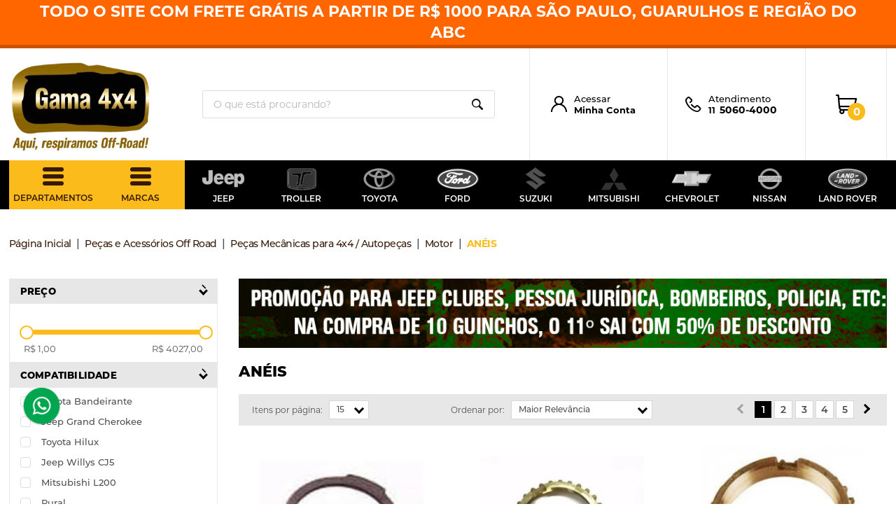

--- FILE ---
content_type: text/html; charset=UTF-8
request_url: https://www.gama4x4.com.br/produtos/pecas-mecanicas-para-4x4-autopecas/motor/aneis.html
body_size: 34481
content:
<!DOCTYPE html>
<!--[if lt IE 7]>      <html class="no-js lt-ie9 lt-ie8 lt-ie7"> <![endif]-->
<!--[if IE 7]>         <html class="no-js lt-ie9 lt-ie8"> <![endif]-->
<!--[if IE 8]>         <html class="no-js lt-ie9"> <![endif]-->
<!--[if gt IE 8]><!--> <html class="no-js"> <!--<![endif]-->

<html lang="pt">
<head>


				<!-- Gerenciador de Scripts v1.1.2 -->
				<!-- Google Tag Manager -->

			<script>(function(w,d,s,l,i){w[l]=w[l]||[];w[l].push({'gtm.start':
			new Date().getTime(),event:'gtm.js'});var f=d.getElementsByTagName(s)[0],
			j=d.createElement(s),dl=l!='dataLayer'?'&l='+l:'';j.async=true;j.src=
			'//www.googletagmanager.com/gtm.js?id='+i+dl;f.parentNode.insertBefore(j,f);
			})(window,document,'script','dataLayer','GTM-TRXH7BL');</script>
			<!-- End Google Tag Manager -->
			


				<!-- Gerenciador de Scripts v1.1.2 -->
				<!-- Códigos Gerais -->
<!-- Global site tag (gtag.js) - Google Analytics -->
<script async src="https://www.googletagmanager.com/gtag/js?id=G-1K850W6RS2"></script>
<script>
  window.dataLayer = window.dataLayer || [];
  function gtag(){dataLayer.push(arguments);}
  gtag('js', new Date());

  gtag('config', 'G-1K850W6RS2');
</script><meta name="facebook-domain-verification" content="214eojewybadgruch75umoghvuva78" /><!DOCTYPE HTML>
<html lang="pt-BR">
<head>
  <meta charset="utf-8" />
  <meta name="viewport" content="width=device-width, initial-scale=1" />
  <title>Frete Grátis — Tempo Limitado</title>
  <style>
    :root {
      /* Ajustado para 3 itens: 
         Desktop: 15s total (aprox 5s por frase)
         Mobile: 12s total (aprox 4s por frase) 
      */
      --tempo-desktop: 15s;
      --tempo-mobile: 12s;
      --espaco-acima-mobile: 80px;   /* Espaço mantido conforme solicitado */
      --altura-banner-mobile: 220px;
    }

    .banner {
      overflow: hidden;
      background-color: #ff6600;
      border-bottom: 5px solid #cc5200;
      text-align: center;
      color: #fff;
      font-weight: bold;
      position: relative;
    }

    .banner-container {
      position: relative;
      display: flex;
      align-items: center;
      justify-content: center;
      height: 64px;
    }

    .mensagem-item {
      position: absolute;
      width: 100%;
      opacity: 0;
      padding: 0 40px;
      font-size: 22px;
      line-height: 1.4;
      display: flex;
      align-items: center;
      justify-content: center;
      box-sizing: border-box;
      text-align: center;
      pointer-events: none;
    }

    .mensagem-item a {
      color: #fff;
      text-decoration: none;
      pointer-events: auto;
    }

    .mensagem-item a:hover {
      text-decoration: underline;
    }

    /* === Desktop === */
    @media (min-width: 769px) {
      .banner-container {
        height: 64px;
        padding: 0;
      }

      /* Lógica para 3 itens no Desktop */
      .mensagem-item:nth-child(1) {
        animation: fade-desktop var(--tempo-desktop) linear infinite;
        animation-delay: 0s;
      }
      .mensagem-item:nth-child(2) {
        animation: fade-desktop var(--tempo-desktop) linear infinite;
        animation-delay: calc(var(--tempo-desktop) / 3);
      }
      .mensagem-item:nth-child(3) {
        animation: fade-desktop var(--tempo-desktop) linear infinite;
        animation-delay: calc(var(--tempo-desktop) * 2 / 3);
      }

      @keyframes fade-desktop {
        0%     { opacity: 0; pointer-events: none; }
        3%     { opacity: 1; pointer-events: auto; }
        30%    { opacity: 1; pointer-events: auto; }
        33.33% { opacity: 0; pointer-events: none; }
        100%   { opacity: 0; pointer-events: none; }
      }
    }

    /* === Mobile === */
    @media (max-width: 768px) {
      .banner-container {
        height: var(--altura-banner-mobile);
        padding-top: var(--espaco-acima-mobile); /* Espaço aplicado aqui */
        padding-bottom: 0;
      }

      .mensagem-item {
        font-size: 20px;
        padding: 0 24px;
        align-items: flex-start;
      }

      /* Lógica para 3 itens no Mobile */
      .mensagem-item:nth-child(1) {
        animation: fade-mobile var(--tempo-mobile) linear infinite;
        animation-delay: 0s;
      }
      .mensagem-item:nth-child(2) {
        animation: fade-mobile var(--tempo-mobile) linear infinite;
        animation-delay: calc(var(--tempo-mobile) / 3);
      }
      .mensagem-item:nth-child(3) {
        animation: fade-mobile var(--tempo-mobile) linear infinite;
        animation-delay: calc(var(--tempo-mobile) * 2 / 3);
      }

      @keyframes fade-mobile {
        0%     { opacity: 0; transform: translateY(30%); pointer-events: none; }
        3%     { opacity: 1; transform: translateY(0); pointer-events: auto; }
        30%    { opacity: 1; transform: translateY(0); pointer-events: auto; }
        33.33% { opacity: 0; transform: translateY(-30%); pointer-events: none; }
        100%   { opacity: 0; transform: translateY(30%); pointer-events: none; }
      }
    }
  </style>
</head>
<body>

  <div class="banner" aria-label="Aviso de frete grátis e promoções">
    <div class="banner-container">
      
      <!-- Frase 1 -->
      <div class="mensagem-item">
        <a href="https://www.gama4x4.com.br/promo-guincho-frete-gratis-sul-e-sudeste.html">
          APROVEITE GUINCHOS COM FRETE GRÁTIS PARA SUL E SUDESTE — CLIQUE AQUI PARA VER OS MODELOS
        </a>
      </div>

      <!-- Frase 2 -->
      <div class="mensagem-item">
        TODO O SITE COM FRETE GRÁTIS A PARTIR DE R$ 1000 PARA SÃO PAULO, GUARULHOS E REGIÃO DO ABC
      </div>

      <!-- Frase 3 (Link atualizado) -->
      <div class="mensagem-item">
        <a href="https://www.gama4x4.com.br/promo-guincho-frete-gratis-sul-e-sudeste.html">
          CARROCERIAS PARA JEEP CJ5 E CJ3 COM FRETE GRÁTIS PARA SUL E SUDESTE! CONFIRA!
        </a>
      </div>

    </div>
  </div>

</body>
</html>

				<!-- Gerenciador de Scripts v1.1.2 -->
				<!-- Tag Google Remarketing Data Layer -->

						<script>
							var dataLayer = window.dataLayer || [];
							dataLayer.push({
								'google_tag_params': {'ecomm_prodid': '', 'ecomm_pagetype': 'category'}
							});
						</script>
					

				<!-- Gerenciador de Scripts v1.1.2 -->
				<!-- Google Analytics -->

			<script>(function(i,s,o,g,r,a,m){i['GoogleAnalyticsObject']=r;i[r]=i[r]||function(){
		   (i[r].q=i[r].q||[]).push(arguments)},i[r].l=1*new Date();a=s.createElement(o),
		    m=s.getElementsByTagName(o)[0];a.async=1;a.src=g;m.parentNode.insertBefore(a,m)
		    })(window,document,'script','//www.google-analytics.com/analytics.js','ga');
		    ga('create', 'UA-11805104-1', 'auto');

		    ga('require', 'displayfeatures');

		    ga('send', 'pageview');
		    </script>
		    


				<!-- Gerenciador de Scripts v1.1.2 -->
				<!-- rakuten -->

<!-- Google Tag Manager (Head) -->
<script>
    (function(w,d,s,l,i){w[l]=w[l]||[];w[l].push({'gtm.start': new Date().getTime(), event:'gtm.js'});
        var f=d.getElementsByTagName(s)[0], j=d.createElement(s), dl=l!='dataLayer'?'&l='+l:'';
        j.async=true; j.src='https://www.googletagmanager.com/gtm.js?id='+i+dl;
        f.parentNode.insertBefore(j,f);
    })(window,document,'script','dataLayer','G-95S4SYCWDK');
</script>

<!-- Google Tag Manager (Noscript for <body>) -->
<noscript><iframe src="https://www.googletagmanager.com/ns.html?id=G-95S4SYCWDK"
                  height="0" width="0" style="display:none;visibility:hidden"></iframe></noscript>
<!-- End Google Tag Manager -->


<meta charset="utf-8">
<meta http-equiv="X-UA-Compatible" content="IE=edge">

<title>Anéis - Motor - Peças Mecânicas para 4x4 / Autopeças - Peças e Acessórios Off Road</title>


<meta name="description" content="" />
<meta name="robots" content="INDEX,FOLLOW" />
<meta name="keywords" content="" />
<meta name="viewport" content="width=device-width, initial-scale=1, maximum-scale=1" />

    <meta property="og:title" content="Anéis - Motor - Peças Mecânicas para 4x4 / Autopeças - Peças e Acessórios Off Road" />
    <meta property="og:type" content="website" />
    <meta property="og:url" content="https://www.gama4x4.com.br/produtos/pecas-mecanicas-para-4x4-autopecas/motor/aneis.html" />
    <meta property="og:description" content="" />
    <meta property="og:site_name" content="Central Off Road" />

<link rel="icon" href="https://www.gama4x4.com.br/media/tmp/webp/favicon/default/favicon-32x32_jpg.webp" type="image/x-icon" />
<link rel="shortcut icon" href="https://www.gama4x4.com.br/media/tmp/webp/favicon/default/favicon-32x32_jpg.webp" type="image/x-icon" />

<meta name="theme-color" content="#000">
<meta name="msapplication-navbutton-color" content="#000">
<meta name="apple-mobile-web-app-capable" content="yes">
<meta name="apple-mobile-web-app-status-bar-style" content="blue-translucent">

<link href='//fonts.googleapis.com/css?family=Open+Sans:300,400,600,700' rel='stylesheet' type='text/css'>

<script src="//ajax.googleapis.com/ajax/libs/jquery/1.11.0/jquery.min.js"></script>
<script>window.jQuery || document.write('<script src="/js/vendor/jquery-1.11.0.min.js">\x3C/script>')</script>
<script type = "text/javascript" src = "https://ajax.googleapis.com/ajax/libs/jqueryui/1.11.3/jquery-ui.min.js"></script>


<link rel="stylesheet" type="text/css" href="https://www.gama4x4.com.br/skin/frontend/gama-4x4/2020/css/screen.css?q=1767958813" media="all" />
<link rel="stylesheet" type="text/css" href="https://www.gama4x4.com.br/skin/frontend/base/default/css/bannerebit.css?q=1746708966" media="all" />
<link rel="stylesheet" type="text/css" href="https://www.gama4x4.com.br/skin/frontend/base/default/inchoo_socialconnect/google/css/button.css?q=1746708966" media="all" />
<link rel="stylesheet" type="text/css" href="https://www.gama4x4.com.br/skin/frontend/base/default/inchoo_socialconnect/facebook/css/button.css?q=1746708966" media="all" />
<link rel="stylesheet" type="text/css" href="/vendor/BIS2BIS/Uploader/view/web/frontend/css/webp/webp.css?q=1723559066" media="all" />
<link rel="stylesheet" type="text/css" href="https://www.gama4x4.com.br/skin/frontend/gama-4x4/2020/css/minicart/custom.css?q=1746708966" media="all" />
<link rel="stylesheet" type="text/css" href="/vendor/BIS2BIS/ProductsTags/view/web/frontend/css/tagposition.css?q=1700598954" media="all" />
<link rel="stylesheet" type="text/css" href="/vendor/BIS2BIS/Search/view/web/frontend/css/search.css?q=1717190744" media="all" />
<link rel="stylesheet" type="text/css" href="/vendor/BIS2BIS/Search/view/web/frontend/css/search_base.css?q=1717190744" media="all" />
<script type="text/javascript" src="https://www.gama4x4.com.br/js/vendor/modernizr-2.6.2.min.js?q=1746708965" lte IE 8></script>
<script type="text/javascript" src="https://www.gama4x4.com.br/js/vendor/selectivizr-min.js?q=1746708965" lte IE 8></script>
<script type="text/javascript" src="https://www.gama4x4.com.br/js/vendor/jquery-noconflict.js?q=1746708965"></script>
<script type="text/javascript" src="https://www.gama4x4.com.br/js/vendor/jquery-migrate-1.2.1.min.js?q=1746708965"></script>
<script type="text/javascript" src="https://www.gama4x4.com.br/js/jquery/plugins.min.js?q=1746708965"></script>
<script type="text/javascript" src="https://www.gama4x4.com.br/js/fancybox/funcoesFancy.js?q=1746708965"></script>
<script type="text/javascript" src="https://www.gama4x4.com.br/js/prototype/prototype.min.js?q=1746708965"></script>
<script type="text/javascript" src="https://www.gama4x4.com.br/js/lib/ccard.js?q=1746708965"></script>
<script type="text/javascript" src="https://www.gama4x4.com.br/js/prototype/validation.js?q=1746708965"></script>
<script type="text/javascript" src="https://www.gama4x4.com.br/js/scriptaculous/effects.js?q=1746708965"></script>
<script type="text/javascript" src="https://www.gama4x4.com.br/js/scriptaculous/controls.js?q=1746708965"></script>
<script type="text/javascript" src="https://www.gama4x4.com.br/js/varien/js.js?q=1746708965"></script>
<script type="text/javascript" src="https://www.gama4x4.com.br/js/varien/form.js?q=1746708965"></script>
<script type="text/javascript" src="https://www.gama4x4.com.br/js/mage/translate.js?q=1746708965"></script>
<script type="text/javascript" src="https://www.gama4x4.com.br/js/mage/cookies.js?q=1746708965"></script>
<script type="text/javascript" src="https://www.gama4x4.com.br/js/attributefilterv2/attributefilterv2.js?q=1746708965"></script>
<script type="text/javascript" src="https://www.gama4x4.com.br/js/bannerebit/ebit.js?q=1746708965"></script>
<script type="text/javascript" src="https://www.gama4x4.com.br/js/jquery/jquery.maskMoney.js?q=1746708965"></script>
<script type="text/javascript" src="https://www.gama4x4.com.br/js/newsletterprime/newsletterprime.js?q=1746708965"></script>
<script type="text/javascript" src="https://www.gama4x4.com.br/js/quickview/quickview.js?q=1746708965"></script>
<script type="text/javascript" src="https://www.gama4x4.com.br/js/quickview/quickview.custom.js?q=1746708965"></script>
<script type="text/javascript" src="/vendor/BIS2BIS/Instagram/view/web/frontend/js/axios.min.js?q=1638912362"></script>
<script type="text/javascript" src="/vendor/BIS2BIS/Instagram/view/web/frontend/js/InstagramFeed.js?q=1638912362"></script>
<script type="text/javascript" src="/vendor/BIS2BIS/SearchMostSearchedTerms/view/web/frontend/js/searchmostsearchedterms.js?q=1669989974"></script>
<script type="text/javascript" src="/vendor/BIS2BIS/Search/view/web/frontend/js/jstorage.js?q=1717190744"></script>
<script type="text/javascript" src="/vendor/BIS2BIS/Search/view/web/frontend/js/core/jquery.min.js?q=1717190744"></script>
<script type="text/javascript" src="/vendor/BIS2BIS/Search/view/web/frontend/js/core/underscore.js?q=1717190744"></script>
<script type="text/javascript" src="/vendor/BIS2BIS/Search/view/web/adminhtml/js/help.js?q=1717190744"></script>
<script type="text/javascript" src="/vendor/BIS2BIS/Search/view/web/frontend/js/core/backbone.js?q=1717190744"></script>
<script type="text/javascript" src="/vendor/BIS2BIS/Search/view/web/frontend/js/autocomplete/form.js?q=1717190744"></script>
<script type="text/javascript" src="/vendor/BIS2BIS/Search/view/web/frontend/js/autocomplete/autocomplete.js?q=1717190744"></script>
<script type="text/javascript" src="/vendor/BIS2BIS/Search/view/web/frontend/js/history.js?q=1717190744"></script>
<script type="text/javascript" src="/vendor/BIS2BIS/Search/view/web/frontend/js/search.js?q=1717190744"></script>
<link rel="canonical" href="https://www.gama4x4.com.br/produtos/pecas-mecanicas-para-4x4-autopecas/motor/aneis.html?p=1" />
<!--[if lte IE 8]>
<link rel="stylesheet" type="text/css" href="https://www.gama4x4.com.br/skin/frontend/base/default/css/hack/styles-ie.css?q=centraloff22" media="all" />
<![endif]-->
<!--[if lt IE 7]>
<script type="text/javascript" src="https://www.gama4x4.com.br/js/lib/ds-sleight.js?q=1746708965"></script>
<script type="text/javascript" src="https://www.gama4x4.com.br/skin/frontend/base/default/js/ie6.js?q=1746708966"></script>
<![endif]-->

<script type="text/javascript">
//<![CDATA[
Mage.Cookies.path     = '/';
Mage.Cookies.domain   = '.www.gama4x4.com.br';
//]]>
</script>

<script type="text/javascript">
//<![CDATA[
optionalZipCountries = [];
//]]>
</script>
<script type="text/javascript">var Translator = new Translate({"Please select an option.":"Selecione uma op\u00e7\u00e3o.","This is a required field.":"Campo obrigat\u00f3rio.","Please enter a valid number in this field.":"Informe um n\u00famero v\u00e1lido para este campo.","Please use numbers only in this field. Please avoid spaces or other characters such as dots or commas.":"Use apenas n\u00fameros neste campo. N\u00e3o utilize espa\u00e7os ou outros caracteres como pontos e v\u00edrgulas.","Please use letters only (a-z) in this field.":"Use apenas letras (a-z) neste campo.","Please use only letters (a-z), numbers (0-9) or underscore(_) in this field, first character should be a letter.":"Use apenas letras (a-z), n\u00fameros (0-9) ou underline(_) neste campo, primeiro car\u00e1cter precisa ser uma letra.","Please use only letters (a-z) or numbers (0-9) only in this field. No spaces or other characters are allowed.":"Use apenas letras (a-z) ou n\u00fameros (0-9) apenas neste campo. Espa\u00e7os ou outros caracteres n\u00e3o ser\u00e3o permitidos.","Please use only letters (a-z) or numbers (0-9) or spaces and # only in this field.":"Use apenas letras (a-z) ou n\u00fameros (0-9) ou espa\u00e7os e # apenas para este campo.","Please enter a valid phone number. For example (123) 456-7890 or 123-456-7890.":"Informe um n\u00famero de telefone v\u00e1lido. Por exemplo (123) 456-7890 ou 123-456-7890.","Please enter a valid date.":"Informe uma data v\u00e1lida.","Please enter a valid email address. For example johndoe@domain.com.":"Informe um endere\u00e7o de e-mail v\u00e1lido.","Please enter 6 or more characters.":"Informe 6 ou mais caracteres.","Please make sure your passwords match.":"Verifique se as senhas s\u00e3o as mesmas.","Please enter a valid URL. Protocol is required (http:\/\/, https:\/\/ or ftp:\/\/)":"Por favor digite um URL v\u00e1lido. Protocolo \u00e9 obrigat\u00f3rio (http:\/\/, https:\/\/ ou ftp:\/\/)","Please enter a valid URL. For example http:\/\/www.example.com or www.example.com":"Informe uma URL v\u00e1lida. Por exemplo http:\/\/www.example.com ou www.example.com","Please enter a valid social security number. For example 123-45-6789.":"Informe um CPF v\u00e1lido. Por exemplo 123.455.678-9.","Please enter a valid zip code. For example 90602 or 90602-1234.":"Informe um CEP v\u00e1lido. Por exemplo 90602 ou 90602-1234.","Please enter a valid zip code.":"Informe um CEP v\u00e1lido.","Please use this date format: dd\/mm\/yyyy. For example 17\/03\/2006 for the 17th of March, 2006.":"Use este formato de data: dd\/mm\/yyyy. Por exemplo 17\/03\/2006 para informar 17th de Mar\u00e7o, 2006.","Please enter a valid $ amount. For example $100.00.":"Informe um valor $ . Por exemplo $100.00.","Please select one of the above options.":"Selecione uma das op\u00e7\u00f5es abaixo.","Please select one of the options.":"Selecione uma das op\u00e7\u00f5es.","Please select State\/Province.":"Selecione Estado...","Please enter valid password.":"Informe uma senha v\u00e1lida.","Please enter 6 or more characters. Leading or trailing spaces will be ignored.":"Informe 6 ou mais caracteres. Espa\u00e7os a direita ou a esquerda ser\u00e3o ignorados.","Please use letters only (a-z or A-Z) in this field.":"Use apenas letras (a-z ou A-Z) neste campo.","Please enter a number greater than 0 in this field.":"Informe um n\u00famero maior que 0 neste campo.","Please enter a valid credit card number.":"Informe um n\u00famero de cart\u00e3o de cr\u00e9dito v\u00e1lido.","Please wait, loading...":"Carregando...","Please choose to register or to checkout as a guest":"Escolha entre criar uma conta ou fechar pedido como visitante","Error: Passwords do not match":"Erro: Senhas n\u00e3o conferem","Your order cannot be completed at this time as there is no shipping methods available for it. Please make necessary changes in your shipping address.":"Seu pedido n\u00e3o pode ser completado neste momento pois n\u00e3o existem formas de entrega dispon\u00edveis. Fa\u00e7a as altera\u00e7\u00f5es necess\u00e1rias no seu endere\u00e7o de entrega.","Please specify shipping method.":"Selecione uma forma de entrega.","Your order cannot be completed at this time as there is no payment methods available for it.":"Seu pedido n\u00e3o pode ser completado nesse momento pois n\u00e3o existem formas de pagamento dispon\u00edveis.","Please specify payment method.":"Selecione uma forma de pagamento.","Credit card number does not match credit card type.":"N\u00famero do cart\u00e3o de cr\u00e9dito n\u00e3o coincide com tipo de cart\u00e3o.","Card type does not match credit card number.":"Tipo de cart\u00e3o n\u00e3o coincide com n\u00famero do cart\u00e3o de cr\u00e9dito.","Please enter a valid credit card verification number.":"Informe um n\u00famero de verifica\u00e7\u00e3o de cart\u00e3o de cr\u00e9dito v\u00e1lido.","Please use only letters (a-z or A-Z), numbers (0-9) or underscore(_) in this field, first character should be a letter.":"Por favor use apenas letras (a-z ou A-Z), n\u00fameros (0-9) ou underlines (_) neste campo, primeiro car\u00e1cter precisa ser uma letra.","Please input a valid CSS-length. For example 100px or 77pt or 20em or .5ex or 50%.":"Informe um tamanho v\u00e1lido de CSS no campo. Por exemplo 100px ou 77pt ou 20em ou .5ex ou 50%.","Maximum length exceeded.":"Tamanho m\u00e1ximo excedido.","Your session has been expired, you will be relogged in now.":"Sua sess\u00e3o expirou, voc\u00ea precisa efetuar login novamente.","Incorrect credit card expiration date.":"Data de expira\u00e7\u00e3o do cart\u00e3o de cr\u00e9dito incorreto.","This date is a required value.":"A data \u00e9 um valor obrigat\u00f3rio.","The value is not within the specified range.":"O valor n\u00e3o est\u00e1 dentro do limite especificado.","Please use only letters (a-z or A-Z) or numbers (0-9) only in this field. No spaces or other characters are allowed.":"Por favor use apenas letras (a-z ou A-Z) ou n\u00fameros (0-9) neste campo. Espa\u00e7os ou outros caracteres n\u00e3o ser\u00e3o permitidos.","Please use only letters (a-z or A-Z) or numbers (0-9) or spaces and # only in this field.":"Por favor use apenas letras (a-z ou A-Z) ou n\u00fameros (0-9) ou espa\u00e7os e # neste campo.","Please enter a valid fax number. For example (123) 456-7890 or 123-456-7890.":"Por favor digite um n\u00famero de fax v\u00e1lido. Por exemplo (123) 456-7890 ou 123-456-7890.","Please use only visible characters and spaces.":"Por favor use apenas caracteres vis\u00edveis e espa\u00e7os.","Please enter 7 or more characters. Password should contain both numeric and alphabetic characters.":"Informe 7 ou mais caracteres. Senha precisa conter ambos caracteres n\u00fameros e letras.","Please enter a valid URL Key. For example \"example-page\", \"example-page.html\" or \"anotherlevel\/example-page\".":"Por favor digite uma chave de URL v\u00e1lida. Por exemplo \"exemplo-pagina\", \"exemplo-pagina.html\" ou \"umacategoria\/exemplo-pagina\".","Please enter a valid XML-identifier. For example something_1, block5, id-4.":"Por favor digite um identificador XML v\u00e1lido. Por exemplo algumacoisa_1, block5, id-4.","Please enter a number 0 or greater in this field.":"Por favor digite um n\u00famero igual ou maior que zero neste campo.","Text length does not satisfy specified text range.":"Tamanho do texto n\u00e3o satisfaz o espa\u00e7o de texto especificado.","Please enter a number lower than 100.":"Por favor digite um n\u00famero menor que 100.","Please enter issue number or start date for switch\/solo card type.":"Por favor digite um n\u00famero de seguran\u00e7a ou data de validade para o tipo de cart\u00e3o switch\/solo.","Please enter a valid day (1-%d).":"Informe um dia v\u00e1lido (1-%d).","Please enter a valid month (1-12).":"Informe um m\u00eas v\u00e1lido (1-12).","Please enter a valid year (1900-%d).":"Informe um ano v\u00e1lido (1900-%d).","Please enter a valid full date":"Informe uma data completa","Please enter a valid date between %s and %s":"Informe uma data v\u00e1lida entre %s e %s","Please enter a valid date equal to or greater than %s":"Informe uma data v\u00e1lida igual ou maior que %s","Please enter a valid date less than or equal to %s":"Informe uma data v\u00e1lida menor ou igual a %s"});</script>

				<!-- Gerenciador de Scripts v1.1.2 -->
				<!-- Códigos Gerais -->
<!-- Global site tag (gtag.js) - Google Ads: 10865623514 -->
<script async src="https://www.googletagmanager.com/gtag/js?id=AW-10865623514"></script>
<script>
  window.dataLayer = window.dataLayer || [];
  function gtag(){dataLayer.push(arguments);}
  gtag('js', new Date());

  gtag('config', 'AW-10865623514');
</script>


				<!-- Gerenciador de Scripts v1.1.2 -->
				<!-- Facebook pixel v2.0 -->

				<script>
				!function(f,b,e,v,n,t,s){if(f.fbq)return;n=f.fbq=function(){n.callMethod?
				n.callMethod.apply(n,arguments):n.queue.push(arguments)};if(!f._fbq)f._fbq=n;
				n.push=n;n.loaded=!0;n.version='2.0';n.queue=[];t=b.createElement(e);t.async=!0;
				t.src=v;s=b.getElementsByTagName(e)[0];s.parentNode.insertBefore(t,s)}(window,
				document,'script','//connect.facebook.net/en_US/fbevents.js');
				fbq('init', '525257267612906');
				fbq('track', 'PageView');


				</script>
				<noscript><img height='1' width='1' style='display:none'src='https://www.facebook.com/tr?id=525257267612906&ev=PageView&noscript=1'/></noscript>
</head>
<body class=" catalog-category-view categorypath-produtos-pecas-mecanicas-para-4x4-autopecas-motor-aneis-html category-aneis">


				<!-- Gerenciador de Scripts v1.1.2 -->
				<!-- Google Tag Manager NoScript -->

			<noscript><iframe src='//www.googletagmanager.com/ns.html?id=GTM-TRXH7BL'
			height='0' width='0' style='display:none;visibility:hidden'></iframe></noscript>
    
<!-- SEARCH SCRIPT START -->
<script>
    document.addEventListener('DOMContentLoaded', function() {
        Search.init(
            '#search',
            {"data_url":"https:\/\/www.gama4x4.com.br\/search\/ajax\/get\/","data_delay":500,"data_hide_delay":1000,"data_minchars":"3"}        );

            })
</script>
<!-- SEARCH SCRIPT END -->

<style>
    .autocomplete_content_footer {
        background-color: #8d6804 !important;
    }

    .searchindex-highlight {
        background-color: #fbbb1b;
    }

    #autocomplete-container .autocomplete_top-searches_title p {
    font-size: 14px;
    color: 
#8d6804;
}

#autocomplete-container .autocomplete_content {
    font-family: "Source Sans Pro", sans-serif;
    color: 
#8d6804;
}

#search_autocomplete .autocomplete_content {
  overflow: hidden;
}
</style>        <noscript>
        <div class="noscript">
            <div class="noscript-inner">
                <p><strong>JavaScript parece estar desabilitado no seu navegador.</strong></p>
                <p>Você precisa habilitar o Javascript no seu navegador para utilizar as funcionalidades deste site.</p>
            </div>
        </div>
    </noscript>
    <main class="page" role="main">
      

<div class="header-container" id="top">
  <header role="header" class="header-primary-container">
    <div class="container">
      <div class="grid12-12 no-gutter">

          
          <div class="logo-wrapper">  
            <h2 class="logo">              <a href="https://www.gama4x4.com.br/" title=""><img src="https://www.gama4x4.com.br/media/tmp/webp/wysiwyg/logo_gama_png.webp" alt="" /></a>
            </h2>          </div>

          <div class="header-wrapper">

                        
                        
            <div class="mobile-search">
              <section class="form-search">
    <form id="search_mini_form" action="https://www.gama4x4.com.br/catalogsearch/result/" method="get">
        <input id="search" type="text" name="q" value="" required class="input-text" title="Digite o que está procurando" placeholder="O que está procurando?" />
      
        <button id="form-search-button" type="submit" title="Buscar"><span>Buscar</span></button>
        <div id="search_autocomplete" class="search-autocomplete"></div>            
    </form>

    <script>
    //<![CDATA[
        var searchForm = new Varien.searchForm('search_mini_form', 'search', null);
        searchForm.initAutocomplete('https://www.gama4x4.com.br/catalogsearch/ajax/suggest/', 'search_autocomplete');
    //]]>
        jQuery(document).ready(function() {
            jQuery("#form-search-button").click(function(event){
               
                var sField          =   jQuery("#search").val();
                var illegalChars    =   /[\(\)\<\>\,\;\!\#\$\%\"\&\*\:\\\/\"\[\][/]]/;
                if(sField.match(illegalChars)){
                   event.preventDefault();
                   jQuery('#search').css('border', '1px solid red');
               }
            });
        });
    </script>

</section>
            </div>

            <ul class="topLinks">
              
              <li class="conta">
                <div class="box-action-hover">
                  <i class="icon-login-alt"></i>
                  <span>Acessar <br><b>Minha Conta</b></span>
                  <div class="content">
                    <ul>
                                              <li class="title">Acessar minha conta</li>
                        <li class="box-login">
                          <div class="block block-login">
    <div class="block-title">
        <strong><span>Entrar</span></strong>
    </div>
    <form action="https://www.gama4x4.com.br/customer/account/loginPost/" method="post">
        <div class="block-content">
            <label for="mini-login">E-mail:</label><input type="text" name="login[username]" id="mini-login" class="input-text" placeholder="e-mail" />
            <label for="mini-password">Senha:</label><input type="password" name="login[password]" id="mini-password" class="input-text" placeholder="senha" />
            <a class="lostPass" href="https://www.gama4x4.com.br/customer/account/forgotpassword/">Esqueci minha senha</a>
            <div class="actions">
                <button type="submit" class="button"><span><span>Entrar</span></span></button>
            </div>
        </div>
    </form>
</div>
                        </li>
                        <li class="social-connect">
                          
    <div class="login-social-network login-facebook">
  
    <div class="content-register">
      <span class="title">Conexão com Facebook</span>
      <p>Criar conta utilizando sua conta Facebook.</p>
    </div>

    <a href="https://graph.facebook.com/oauth/authorize?client_id=588058772441443&amp;redirect_uri=https%3A%2F%2Fwww.gama4x4.com.br%2Fsocialconnect%2Ffacebook%2Fconnect%2F&amp;state=68d934cfe630d94f4a63e7cb07f4c5e5&amp;scope=public_profile%2Cemail" class="loginFace">
        <i class="icon-facebook"></i>
        <span>Registrar</span>
    </a>
    
    <a href="https://graph.facebook.com/oauth/authorize?client_id=588058772441443&amp;redirect_uri=https%3A%2F%2Fwww.gama4x4.com.br%2Fsocialconnect%2Ffacebook%2Fconnect%2F&amp;state=68d934cfe630d94f4a63e7cb07f4c5e5&amp;scope=public_profile%2Cemail" class="loginFaceExtra">
        <i class="icon-fa-facebook-square"></i> Entrar com Facebook
    </a>
    
</div>    <div class="login-social-network login-google">
      
    <div class="content-register">
      <span class="title">Conexão com Google</span>
      <p>Criar conta utilizando sua conta Google.</p>
    </div>

    <a href="https://accounts.google.com/o/oauth2/auth?response_type=code&amp;redirect_uri=https%3A%2F%2Fwww.gama4x4.com.br%2Fsocialconnect%2Fgoogle%2Fconnect%2F&amp;client_id=942878303318-h71relbauittog4e1lnjbafnjt3fl5gm.apps.googleusercontent.com&amp;scope=https%3A%2F%2Fwww.googleapis.com%2Fauth%2Fuserinfo.profile+https%3A%2F%2Fwww.googleapis.com%2Fauth%2Fuserinfo.email&amp;state=7e0c8e36845d6558fff70b38a63258ce&amp;access_type=offline&amp;approval_prompt=auto" class="loginGoogle">
      <i class="icon-google">
      <svg xmlns="http://www.w3.org/2000/svg" xmlns:xlink="http://www.w3.org/1999/xlink" viewBox="0 0 48 48" width="20px" height="20px">
          <defs><path id="a" d="M44.5 20H24v8.5h11.8C34.7 33.9 30.1 37 24 37c-7.2 0-13-5.8-13-13s5.8-13 13-13c3.1 0 5.9 1.1 8.1 2.9l6.4-6.4C34.6 4.1 29.6 2 24 2 11.8 2 2 11.8 2 24s9.8 22 22 22c11 0 21-8 21-22 0-1.3-.2-2.7-.5-4z"></path></defs><clipPath id="b"><use xlink:href="#a" overflow="visible"></use></clipPath><path clip-path="url(#b)" fill="#FBBC05" d="M0 37V11l17 13z"></path><path clip-path="url(#b)" fill="#EA4335" d="M0 11l17 13 7-6.1L48 14V0H0z"></path><path clip-path="url(#b)" fill="#34A853" d="M0 37l30-23 7.9 1L48 0v48H0z"></path><path clip-path="url(#b)" fill="#4285F4" d="M48 48L17 24l-4-3 35-10z"></path>
      </svg>
      </i>
      <span>Entrar com o Google</span>
    </a>
    
</div>                          </li>
                        <li class="divider"></li>
                        <li class="title">Novo Cliente? Cadastre-se</li>
                        <li>
                          <a class="btn-login" href="https://www.gama4x4.com.br/customer/account/create/" rel="nofollow">Cadastrar</a>
                        </li>
                                          </ul>
                  </div>
                </div>
              </li>
              
              <li class="contato">
                <div class="box-action-hover">
                                                      <i class="icon-fone"></i> <span>Atendimento <b class="tel"><span class="ddd">11</span> <span class="num">5060-4000</span></b></span>
                  <div class="content">
                    <ul>
                      <li class="title">Fale conosco</li>
                                              <li class="telefone">
                                                                              <a href="tel:+1150604000">
                            <i class="icon-fone"></i>
                            <p><span class="ddd">11</span> <span class="num">5060-4000</span></p>
                          </a>
                        </li>
                       
                                                                    <li class="whats">
                          <a class="whatsapp" href="https://web.whatsapp.com/send?phone=5511970597083&text=Oi!%20Estou%20entrando%20em%20contato%20pelo%20chat%20Whatsapp%20da%20sua%20loja%20virtual.%20Poderia%20me%20ajudar?" target="_blank">
                            <i class="icon-whatsapp"></i>
                                                                                    <p><span class="ddd">11</span> <span class="num">97059-7083</span></p>
                          </a>
                        </li>
                                          </ul>
                  </div>
                </div>
              </li>
              
              <li class="cart-box">
                	<section class="carrinho block-cart" onclick="Minicart.abrir();">
				<span class="icone">
			<i class="icon-carrinho"></i>
							<p class="amount">
											<span class="qtd">0</span>
									</p>
					</span>
		
				
			</section>
              </li>
              
            </ul>
            
          </div>
        </div>
      </div>
    </header>

                <div class="nav-container">
          <div class="container">
            <div class="box-departamentos">
              <a href="https://www.gama4x4.com.br/produtos.html" rel="nofollow">
                <div class="icone"><span></span><span></span><span></span><span></span></div>
                <span class="info">Departamentos</span>
              </a>
              <nav id="nav">
                    <ul class="cat level1"><li class="item1-1"><a href="https://www.gama4x4.com.br/produtos/novidades-gama.html"><span class="thumb-container"><i class="thumbIcone" style="background-image: url(https://www.gama4x4.com.br/media/tmp/webp/catalog/category/nov_png.webp);"></i></span>Novidades</a></li><li class="item2-1 parent"><a href="https://www.gama4x4.com.br/produtos/guinchos-off-road.html"><span class="thumb-container"><i class="thumbIcone" style="background-image: url(https://www.gama4x4.com.br/media/tmp/webp/catalog/category/Guincho_png.webp);"></i></span>Guinchos Off Road</a><ul class="subCat level2"><aside class="coluna"><li class="item1-2"><a href="https://www.gama4x4.com.br/produtos/guinchos-off-road/guinchos-eletricos-off-road.html">Guinchos Elétricos Off Road</a></li><li class="item2-2"><a href="https://www.gama4x4.com.br/produtos/guinchos-off-road/guinchos-off-road-12v.html">Guinchos Off Road 12v</a></li><li class="item3-2"><a href="https://www.gama4x4.com.br/produtos/guinchos-off-road/guinchos-off-road-24v.html">Guinchos Off Road 24v</a></li><li class="item4-2"><a href="https://www.gama4x4.com.br/produtos/guinchos-off-road/capas-para-guincho.html">Capas para Guincho</a></li><li class="item5-2"><a href="https://www.gama4x4.com.br/produtos/guinchos-off-road/acessorios-p-guinchos-off-road.html">Acessórios p/ Guinchos Off Road</a></li><li class="item6-2"><a href="https://www.gama4x4.com.br/produtos/guinchos-off-road/pecas-para-reposicao-p-guinchos-off-road.html">Peças para Reposição p/ Guinchos Off Road</a></li><li class="item7-2"><a href="https://www.gama4x4.com.br/produtos/guinchos-off-road/cinta-para-reboque-off-road.html">Cinta para Reboque Off Road</a></li></aside><section class="coluna bannerCategoria"><a href="https://www.gama4x4.com.br/produtos/guinchos-off-road.html" style="background-image:url(https://www.gama4x4.com.br/media/tmp/webp/catalog/category/guincho_4_png.webp);"></a></section></ul></li><li class="item3-1 parent"><a href="https://www.gama4x4.com.br/produtos/pneus-off-road.html"><span class="thumb-container"><i class="thumbIcone" style="background-image: url(https://www.gama4x4.com.br/media/tmp/webp/catalog/category/pneu_png.webp);"></i></span>Pneus Off Road</a><ul class="subCat level2"><aside class="coluna"><li class="item1-2 parent"><a href="https://www.gama4x4.com.br/produtos/pneus-off-road/pneus-off-road-por-aro.html">Pneus Off Road Por Aro</a><ul class="subCat level3"><aside class="coluna"><li class="item1-3"><a href="https://www.gama4x4.com.br/produtos/pneus-off-road/pneus-off-road-por-aro/aro-14.html">Pneus Off Road Aro 14</a></li><li class="item2-3"><a href="https://www.gama4x4.com.br/produtos/pneus-off-road/pneus-off-road-por-aro/aro-15.html">Pneus Off Road Aro 15</a></li><li class="item3-3"><a href="https://www.gama4x4.com.br/produtos/pneus-off-road/pneus-off-road-por-aro/aro-16.html">Pneus Off Road Aro 16</a></li><li class="item4-3"><a href="https://www.gama4x4.com.br/produtos/pneus-off-road/pneus-off-road-por-aro/aro-17.html">Pneus Off Road Aro 17</a></li><li class="item5-3"><a href="https://www.gama4x4.com.br/produtos/pneus-off-road/pneus-off-road-por-aro/aro-18.html">Pneus Off Road Aro 18</a></li></aside></ul></li><li class="item2-2 parent"><a href="https://www.gama4x4.com.br/produtos/pneus-off-road/pneus-off-road-por-tipo.html">Pneus Off Road por Tipo</a><ul class="subCat level3"><aside class="coluna"><li class="item1-3"><a href="https://www.gama4x4.com.br/produtos/pneus-off-road/pneus-off-road-por-tipo/mud-terrain.html">Pneus Mud Terrain</a></li><li class="item2-3"><a href="https://www.gama4x4.com.br/produtos/pneus-off-road/pneus-off-road-por-tipo/gt-radial.html">Pneus GT Radial</a></li><li class="item3-3"><a href="https://www.gama4x4.com.br/produtos/pneus-off-road/pneus-off-road-por-tipo/all-terrain.html">Pneus All Terrain</a></li><li class="item4-3"><a href="https://www.gama4x4.com.br/produtos/pneus-off-road/pneus-off-road-por-tipo/recapados.html">Pneus 100% Off Road (Recapados)</a></li></aside></ul></li><li class="item3-2 parent"><a href="https://www.gama4x4.com.br/produtos/pneus-off-road/kits-de-pneus-off-road.html">Kits de Pneus Off Road</a><ul class="subCat level3"><aside class="coluna"><li class="item1-3"><a href="https://www.gama4x4.com.br/produtos/pneus-off-road/kits-de-pneus-off-road/2-unidades.html">Kit c/ 2 Pneus Off Road</a></li><li class="item2-3"><a href="https://www.gama4x4.com.br/produtos/pneus-off-road/kits-de-pneus-off-road/4-unidades.html">Kit c/ 4 Pneus Off Road</a></li><li class="item3-3"><a href="https://www.gama4x4.com.br/produtos/pneus-off-road/kits-de-pneus-off-road/5-unidades.html">Kit c/ 5 Pneus Off Road</a></li></aside></ul></li><li class="item4-2"><a href="https://www.gama4x4.com.br/produtos/pneus-off-road/capa-de-estepe.html">Capas de Estepe</a></li><li class="item5-2"><a href="https://www.gama4x4.com.br/produtos/pneus-off-road/camara-de-ar.html">Câmaras de Ar</a></li><li class="item6-2"><a href="https://www.gama4x4.com.br/produtos/pneus-off-road/acessorios-para-pneus-off-road.html">Acessórios para Pneus Off Road</a></li><li class="item7-2"><a href="https://www.gama4x4.com.br/produtos/pneus-off-road/pneus-quadriciclo.html">Pneus para Quadriciclo</a></li></aside><section class="coluna bannerCategoria"><a href="https://www.gama4x4.com.br/produtos/pneus-off-road.html" style="background-image:url(https://www.gama4x4.com.br/media/tmp/webp/catalog/category/PNEU_png.webp);"></a></section></ul></li><li class="item4-1 parent"><a href="https://www.gama4x4.com.br/produtos/rodas-off-road.html"><span class="thumb-container"><i class="thumbIcone" style="background-image: url(https://www.gama4x4.com.br/media/tmp/webp/catalog/category/roda_png.webp);"></i></span>Rodas Off Road</a><ul class="subCat level2"><aside class="coluna"><li class="item1-2 parent"><a href="https://www.gama4x4.com.br/produtos/rodas-off-road/rodas-off-road-por-aro.html">Rodas Off Road Por Aro</a><ul class="subCat level3"><aside class="coluna"><li class="item1-3"><a href="https://www.gama4x4.com.br/produtos/rodas-off-road/rodas-off-road-por-aro/rodas-off-road-aro-15.html">Rodas Off Road Aro 15</a></li><li class="item2-3"><a href="https://www.gama4x4.com.br/produtos/rodas-off-road/rodas-off-road-por-aro/rodas-off-road-aro-16.html">Rodas Off Road Aro 16</a></li><li class="item3-3"><a href="https://www.gama4x4.com.br/produtos/rodas-off-road/rodas-off-road-por-aro/rodas-off-road-aro-17.html">Rodas Off Road Aro 17</a></li><li class="item4-3"><a href="https://www.gama4x4.com.br/produtos/rodas-off-road/rodas-off-road-por-aro/rodas-off-road-aro-18.html">Rodas Off Road Aro 18</a></li></aside></ul></li><li class="item2-2 parent"><a href="https://www.gama4x4.com.br/produtos/rodas-off-road/rodas-off-road-por-furacao.html">Rodas Off Road Por Furação</a><ul class="subCat level3"><aside class="coluna"><li class="item1-3"><a href="https://www.gama4x4.com.br/produtos/rodas-off-road/rodas-off-road-por-furacao/rodas-off-road-furacao-5x114-3.html">Rodas Off Road Furação 5x114,3</a></li><li class="item2-3"><a href="https://www.gama4x4.com.br/produtos/rodas-off-road/rodas-off-road-por-furacao/rodas-off-road-furacao-5x139.html">Rodas Off Road Furação 5x139</a></li><li class="item3-3"><a href="https://www.gama4x4.com.br/produtos/rodas-off-road/rodas-off-road-por-furacao/rodas-off-road-furacao-5x165-1.html">Rodas Off Road Furação 5x165,1</a></li><li class="item4-3"><a href="https://www.gama4x4.com.br/produtos/rodas-off-road/rodas-off-road-por-furacao/rodas-off-road-furacao-6x139-7.html">Rodas Off Road Furação 6x139,7</a></li><li class="item5-3"><a href="https://www.gama4x4.com.br/produtos/rodas-off-road/rodas-off-road-por-furacao/rodas-off-road-furacao-5x120.html">Rodas Off Road Furação 5x120</a></li></aside></ul></li><li class="item3-2"><a href="https://www.gama4x4.com.br/produtos/rodas-off-road/espacadores-de-roda-avm.html">Espaçadores de Roda AVM </a></li><li class="item4-2"><a href="https://www.gama4x4.com.br/produtos/rodas-off-road/beadlock-p-roas-off-road.html">Beadlock p/ Roas Off Road</a></li><li class="item5-2"><a href="https://www.gama4x4.com.br/produtos/rodas-off-road/adaptadores-de-roda.html">Adaptadores de Roda</a></li></aside><section class="coluna bannerCategoria"><a href="https://www.gama4x4.com.br/produtos/rodas-off-road.html" style="background-image:url(https://www.gama4x4.com.br/media/tmp/webp/catalog/category/hover-roda_png.webp);"></a></section></ul></li><li class="item5-1 parent"><a href="https://www.gama4x4.com.br/produtos/acessorios-off-road.html"><span class="thumb-container"><i class="thumbIcone" style="background-image: url(https://www.gama4x4.com.br/media/catalog/category/icons8-aviso-de-engate-de-reboque-50.png);"></i></span>Acessórios Off Road</a><ul class="subCat level2"><aside class="coluna"><li class="item1-2"><a href="https://www.gama4x4.com.br/produtos/acessorios-off-road/acessorios-para-reboque-off-road.html">Acessórios para Reboque Off Road</a></li><li class="item2-2"><a href="https://www.gama4x4.com.br/produtos/acessorios-off-road/anilhas-manilhas-off-road.html">Anilhas / Manilhas Off Road</a></li><li class="item3-2"><a href="https://www.gama4x4.com.br/produtos/acessorios-off-road/patesca-off-road.html">Patesca Off Road</a></li><li class="item4-2"><a href="https://www.gama4x4.com.br/produtos/acessorios-off-road/macaco-hi-lift-hi-jack-off-road.html">Macaco Hi-Lift / Hi-Jack  Off Road</a></li><li class="item5-2"><a href="https://www.gama4x4.com.br/produtos/acessorios-off-road/cordas-sinteticas-off-road.html">Cordas Sintéticas Off Road</a></li><li class="item6-2"><a href="https://www.gama4x4.com.br/produtos/acessorios-off-road/prancha-para-desatolamento-off-road.html">Prancha para Desatolamento Off Road</a></li><li class="item7-2"><a href="https://www.gama4x4.com.br/produtos/acessorios-off-road/cinta-catraca-e-elasticos-off-road.html">Cinta Catraca e Elásticos Off Road</a></li></aside><section class="coluna bannerCategoria"><a href="https://www.gama4x4.com.br/produtos/acessorios-off-road.html" style="background-image:url(https://www.gama4x4.com.br/media/catalog/category/MACACO2.png);"></a></section></ul></li><li class="item6-1 parent"><a href="https://www.gama4x4.com.br/produtos/iluminacao-lanternas-e-farois-off-road.html"><span class="thumb-container"><i class="thumbIcone" style="background-image: url(https://www.gama4x4.com.br/media/tmp/webp/catalog/category/headlight_png.webp);"></i></span>Iluminação, Lanternas e Faróis Off Road</a><ul class="subCat level2"><aside class="coluna"><li class="item1-2 parent"><a href="https://www.gama4x4.com.br/produtos/iluminacao-lanternas-e-farois-off-road/lanternas-e-farois.html">Faróis e Lanternas Off Road</a><ul class="subCat level3"><aside class="coluna"><li class="item1-3"><a href="https://www.gama4x4.com.br/produtos/iluminacao-lanternas-e-farois-off-road/lanternas-e-farois/lanterna-traseira.html">Traseiro</a></li><li class="item2-3"><a href="https://www.gama4x4.com.br/produtos/iluminacao-lanternas-e-farois-off-road/lanternas-e-farois/lanterna-dianteira.html">Dianteiro</a></li></aside></ul></li><li class="item2-2"><a href="https://www.gama4x4.com.br/produtos/iluminacao-lanternas-e-farois-off-road/lampada-de-halogeneo.html">Lâmpadas de Halogêneo</a></li><li class="item3-2"><a href="https://www.gama4x4.com.br/produtos/iluminacao-lanternas-e-farois-off-road/farois-de-milha-off-road.html">Faróis de Milha Off Road</a></li><li class="item4-2"><a href="https://www.gama4x4.com.br/produtos/iluminacao-lanternas-e-farois-off-road/farol-de-led-off-road.html">Farol de LED Off Road</a></li><li class="item5-2"><a href="https://www.gama4x4.com.br/produtos/iluminacao-lanternas-e-farois-off-road/barras-de-led-off-road.html">Barras de LED Off Road</a></li><li class="item6-2"><a href="https://www.gama4x4.com.br/produtos/iluminacao-lanternas-e-farois-off-road/capa-de-farol-off-road.html">Capa de Farol Off Road</a></li></aside><section class="coluna bannerCategoria"><a href="https://www.gama4x4.com.br/produtos/iluminacao-lanternas-e-farois-off-road.html" style="background-image:url(https://www.gama4x4.com.br/media/tmp/webp/catalog/category/hover-iluminacao_png.webp);"></a></section></ul></li><li class="item7-1 parent"><a href="https://www.gama4x4.com.br/produtos/pecas-mecanicas-para-4x4-autopecas.html"><span class="thumb-container"><i class="thumbIcone" style="background-image: url(https://www.gama4x4.com.br/media/catalog/category/car-parts.png);"></i></span>Peças Mecânicas para 4x4 / Autopeças</a><ul class="subCat level2"><aside class="coluna"><li class="item1-2 parent"><a href="https://www.gama4x4.com.br/produtos/pecas-mecanicas-para-4x4-autopecas/motor.html">Motor</a><ul class="subCat level3"><aside class="coluna"><li class="item1-3"><a href="https://www.gama4x4.com.br/produtos/pecas-mecanicas-para-4x4-autopecas/motor/bronzina.html">Bronzina</a></li><li class="item2-3"><a href="https://www.gama4x4.com.br/produtos/pecas-mecanicas-para-4x4-autopecas/motor/cabecote.html">Cabeçote</a></li><li class="item3-3"><a href="https://www.gama4x4.com.br/produtos/pecas-mecanicas-para-4x4-autopecas/motor/escapamentos.html">Escapamento</a></li><li class="item4-3"><a href="https://www.gama4x4.com.br/produtos/pecas-mecanicas-para-4x4-autopecas/motor/engrenagem.html">Engrenagem</a></li><li class="item5-3"><a href="https://www.gama4x4.com.br/produtos/pecas-mecanicas-para-4x4-autopecas/motor/juntas.html">Juntas</a></li><li class="item6-3"><a href="https://www.gama4x4.com.br/produtos/pecas-mecanicas-para-4x4-autopecas/motor/carburador.html">Carburador</a></li><li class="item7-3"><a href="https://www.gama4x4.com.br/produtos/pecas-mecanicas-para-4x4-autopecas/motor/retentor.html">Retentor</a></li><li class="item8-3"><a href="https://www.gama4x4.com.br/produtos/pecas-mecanicas-para-4x4-autopecas/motor/radiador.html">Radiador e Mangueiras</a></li><li class="item9-3"><a href="https://www.gama4x4.com.br/produtos/pecas-mecanicas-para-4x4-autopecas/motor/aneis.html">Anéis</a></li><li class="item10-3"><a href="https://www.gama4x4.com.br/produtos/pecas-mecanicas-para-4x4-autopecas/motor/ignicao.html">Ignição</a></li><li class="item11-3"><a href="https://www.gama4x4.com.br/produtos/pecas-mecanicas-para-4x4-autopecas/motor/velas.html">Velas</a></li><li class="item12-3"><a href="https://www.gama4x4.com.br/produtos/pecas-mecanicas-para-4x4-autopecas/motor/bomba-de-agua.html">Bomba de Água</a></li><li class="item13-3"><a href="https://www.gama4x4.com.br/produtos/pecas-mecanicas-para-4x4-autopecas/motor/bomba-de-oleo.html">Bomba de Óleo</a></li><li class="item14-3"><a href="https://www.gama4x4.com.br/produtos/pecas-mecanicas-para-4x4-autopecas/motor/motor-de-arranque.html">Motor de Arranque</a></li><li class="item15-3"><a href="https://www.gama4x4.com.br/produtos/pecas-mecanicas-para-4x4-autopecas/motor/flange.html">Flange para Adaptação</a></li></aside></ul></li><li class="item2-2 parent"><a href="https://www.gama4x4.com.br/produtos/pecas-mecanicas-para-4x4-autopecas/embreagem.html">Embreagem e Câmbio</a><ul class="subCat level3"><aside class="coluna"><li class="item1-3"><a href="https://www.gama4x4.com.br/produtos/pecas-mecanicas-para-4x4-autopecas/embreagem/cambio-completo.html">Câmbio Completo</a></li><li class="item2-3"><a href="https://www.gama4x4.com.br/produtos/pecas-mecanicas-para-4x4-autopecas/embreagem/reducao.html">Redução</a></li><li class="item3-3"><a href="https://www.gama4x4.com.br/produtos/pecas-mecanicas-para-4x4-autopecas/embreagem/alavanca.html">Alavanca</a></li><li class="item4-3"><a href="https://www.gama4x4.com.br/produtos/pecas-mecanicas-para-4x4-autopecas/embreagem/garfo.html">Garfo</a></li><li class="item5-3"><a href="https://www.gama4x4.com.br/produtos/pecas-mecanicas-para-4x4-autopecas/embreagem/rolamento.html">Rolamento</a></li><li class="item6-3"><a href="https://www.gama4x4.com.br/produtos/pecas-mecanicas-para-4x4-autopecas/embreagem/homocinetica.html">Homocinética</a></li><li class="item7-3"><a href="https://www.gama4x4.com.br/produtos/pecas-mecanicas-para-4x4-autopecas/embreagem/cruzeta.html">Cruzeta</a></li><li class="item8-3"><a href="https://www.gama4x4.com.br/produtos/pecas-mecanicas-para-4x4-autopecas/embreagem/coifa.html">Coifa</a></li><li class="item9-3"><a href="https://www.gama4x4.com.br/produtos/pecas-mecanicas-para-4x4-autopecas/embreagem/juntas.html">Juntas</a></li><li class="item10-3"><a href="https://www.gama4x4.com.br/produtos/pecas-mecanicas-para-4x4-autopecas/embreagem/sincronizador.html">Sincronizador</a></li><li class="item11-3"><a href="https://www.gama4x4.com.br/produtos/pecas-mecanicas-para-4x4-autopecas/embreagem/reparo.html">Reparo</a></li><li class="item12-3"><a href="https://www.gama4x4.com.br/produtos/pecas-mecanicas-para-4x4-autopecas/embreagem/eixo-carretao.html">Eixo Carretão</a></li><li class="item13-3"><a href="https://www.gama4x4.com.br/produtos/pecas-mecanicas-para-4x4-autopecas/embreagem/eixo-piloto.html">Eixo Piloto</a></li><li class="item14-3"><a href="https://www.gama4x4.com.br/produtos/pecas-mecanicas-para-4x4-autopecas/embreagem/eixo-entalhado.html">Eixo Entalhado</a></li><li class="item15-3"><a href="https://www.gama4x4.com.br/produtos/pecas-mecanicas-para-4x4-autopecas/embreagem/coxim.html">Coxim</a></li><li class="item16-3"><a href="https://www.gama4x4.com.br/produtos/pecas-mecanicas-para-4x4-autopecas/embreagem/arruelas-e-parafusos.html">Arruelas, Pinos, Parafusos e Porcas</a></li><li class="item17-3"><a href="https://www.gama4x4.com.br/produtos/pecas-mecanicas-para-4x4-autopecas/embreagem/flange.html">Flange</a></li></aside></ul></li><li class="item3-2 parent"><a href="https://www.gama4x4.com.br/produtos/pecas-mecanicas-para-4x4-autopecas/direcao.html">Direção</a><ul class="subCat level3"><aside class="coluna"><li class="item1-3"><a href="https://www.gama4x4.com.br/produtos/pecas-mecanicas-para-4x4-autopecas/direcao/caixa-de-direcao.html">Caixa de Direção</a></li><li class="item2-3"><a href="https://www.gama4x4.com.br/produtos/pecas-mecanicas-para-4x4-autopecas/direcao/barra-de-direcao.html">Barra de Direção</a></li><li class="item3-3"><a href="https://www.gama4x4.com.br/produtos/pecas-mecanicas-para-4x4-autopecas/direcao/kit-direcao-hidraulica.html">Kit Direção Hidráulica</a></li><li class="item4-3"><a href="https://www.gama4x4.com.br/produtos/pecas-mecanicas-para-4x4-autopecas/direcao/calco-bucha-da-direcao.html">Calço / Bucha da Direção</a></li><li class="item5-3"><a href="https://www.gama4x4.com.br/produtos/pecas-mecanicas-para-4x4-autopecas/direcao/amortecedor-de-direcao.html">Amortecedor de Direção</a></li><li class="item6-3"><a href="https://www.gama4x4.com.br/produtos/pecas-mecanicas-para-4x4-autopecas/direcao/braco-auxiliar-direcao-pitman.html">Braço Auxiliar Direção / Braço Pitman</a></li><li class="item7-3"><a href="https://www.gama4x4.com.br/produtos/pecas-mecanicas-para-4x4-autopecas/direcao/volantes.html">Volante</a></li><li class="item8-3"><a href="https://www.gama4x4.com.br/produtos/pecas-mecanicas-para-4x4-autopecas/direcao/pedal.html">Pedal</a></li></aside></ul></li><li class="item4-2 parent"><a href="https://www.gama4x4.com.br/produtos/pecas-mecanicas-para-4x4-autopecas/filtros.html">Filtros</a><ul class="subCat level3"><aside class="coluna"><li class="item1-3"><a href="https://www.gama4x4.com.br/produtos/pecas-mecanicas-para-4x4-autopecas/filtros/ar.html">Filtros de Ar</a></li><li class="item2-3"><a href="https://www.gama4x4.com.br/produtos/pecas-mecanicas-para-4x4-autopecas/filtros/oleo.html">Filtros de Óleo</a></li></aside></ul></li><li class="item5-2 parent"><a href="https://www.gama4x4.com.br/produtos/pecas-mecanicas-para-4x4-autopecas/tanques-de-combustivel.html">Tanques de Combustível</a><ul class="subCat level3"><aside class="coluna"><li class="item1-3"><a href="https://www.gama4x4.com.br/produtos/pecas-mecanicas-para-4x4-autopecas/tanques-de-combustivel/kit-tanque-e-boia.html">Kit Tanque + Boia</a></li><li class="item2-3"><a href="https://www.gama4x4.com.br/produtos/pecas-mecanicas-para-4x4-autopecas/tanques-de-combustivel/tanque-de-combustivel.html">Tanque de Combustível</a></li><li class="item3-3"><a href="https://www.gama4x4.com.br/produtos/pecas-mecanicas-para-4x4-autopecas/tanques-de-combustivel/galao-de-combustivel.html">Galão de Combustível</a></li><li class="item4-3"><a href="https://www.gama4x4.com.br/produtos/pecas-mecanicas-para-4x4-autopecas/tanques-de-combustivel/tanque-reserva.html">Tanque Reserva</a></li><li class="item5-3"><a href="https://www.gama4x4.com.br/produtos/pecas-mecanicas-para-4x4-autopecas/tanques-de-combustivel/boia-para-tanque.html">Boia para Tanque</a></li></aside></ul></li><li class="item6-2 parent"><a href="https://www.gama4x4.com.br/produtos/pecas-mecanicas-para-4x4-autopecas/eletrica.html">Elétrica</a><ul class="subCat level3"><aside class="coluna"><li class="item1-3"><a href="https://www.gama4x4.com.br/produtos/pecas-mecanicas-para-4x4-autopecas/eletrica/som.html">Som</a></li><li class="item2-3"><a href="https://www.gama4x4.com.br/produtos/pecas-mecanicas-para-4x4-autopecas/eletrica/alarmes-e-rastreadores.html">Alarmes e Rastreadores</a></li><li class="item3-3"><a href="https://www.gama4x4.com.br/produtos/pecas-mecanicas-para-4x4-autopecas/eletrica/fusiveis-e-caixa-de-fusivel.html">Fusíveis e Caixa de Fusível</a></li><li class="item4-3"><a href="https://www.gama4x4.com.br/produtos/pecas-mecanicas-para-4x4-autopecas/eletrica/interruptores-e-chave-de-caca.html">Interruptores e Chave de Caça</a></li><li class="item5-3"><a href="https://www.gama4x4.com.br/produtos/pecas-mecanicas-para-4x4-autopecas/eletrica/chave-geral.html">Chave Geral</a></li><li class="item6-3"><a href="https://www.gama4x4.com.br/produtos/pecas-mecanicas-para-4x4-autopecas/eletrica/carregadores-automotivos.html">Carregadores Automotivos</a></li></aside></ul></li><li class="item7-2"><a href="https://www.gama4x4.com.br/produtos/pecas-mecanicas-para-4x4-autopecas/ferramentas.html">Ferramentas</a></li></aside><section class="coluna bannerCategoria"><a href="https://www.gama4x4.com.br/produtos/pecas-mecanicas-para-4x4-autopecas.html" style="background-image:url(https://www.gama4x4.com.br/media/catalog/category/motor_1.png);"></a></section></ul></li><li class="item8-1 parent"><a href="https://www.gama4x4.com.br/produtos/suspensao-molas-amortecedores.html"><span class="thumb-container"><i class="thumbIcone" style="background-image: url(https://www.gama4x4.com.br/media/catalog/category/car.png);"></i></span>Suspensão 4x4 / Off Road</a><ul class="subCat level2"><aside class="coluna"><li class="item1-2"><a href="https://www.gama4x4.com.br/produtos/suspensao-molas-amortecedores/amortecedor.html">Amortecedores p/ 4x4 / Off Road</a></li><li class="item2-2"><a href="https://www.gama4x4.com.br/produtos/suspensao-molas-amortecedores/molas.html">Molas p/ 4x4 / Off Road</a></li><li class="item3-2"><a href="https://www.gama4x4.com.br/produtos/suspensao-molas-amortecedores/calco-de-carroceria-p-4x4-off-road.html">Calço de Carroceria p/ 4x4 / Off Road</a></li><li class="item4-2"><a href="https://www.gama4x4.com.br/produtos/suspensao-molas-amortecedores/buchas-coxins-e-batentes-p-4x4-off-road.html">Buchas, Coxins e Batentes p/ 4x4 / Off Road</a></li><li class="item5-2"><a href="https://www.gama4x4.com.br/produtos/suspensao-molas-amortecedores/kit-de-suspensao-kits-de-lift-p-4x4-off-road.html">Kit de Suspensão / Kits de Lift p/ 4x4 / Off Road</a></li></aside><section class="coluna bannerCategoria"><a href="https://www.gama4x4.com.br/produtos/suspensao-molas-amortecedores.html" style="background-image:url(https://www.gama4x4.com.br/media/catalog/category/AMORTECEDOR.png);"></a></section></ul></li><li class="item9-1 parent"><a href="https://www.gama4x4.com.br/produtos/eixo-dianteiro-e-traseiro.html"><span class="thumb-container"><i class="thumbIcone" style="background-image: url(https://www.gama4x4.com.br/media/catalog/category/car_2_.png);"></i></span>Eixo Dianteiro / Traseiro</a><ul class="subCat level2"><aside class="coluna"><li class="item1-2"><a href="https://www.gama4x4.com.br/produtos/eixo-dianteiro-e-traseiro/eixo-dianteiro.html">Eixo Dianteiro</a></li><li class="item2-2"><a href="https://www.gama4x4.com.br/produtos/eixo-dianteiro-e-traseiro/eixo-traseiro.html">Eixo Traseiro</a></li><li class="item3-2"><a href="https://www.gama4x4.com.br/produtos/eixo-dianteiro-e-traseiro/bloqueio-de-diferencial.html">Bloqueio de Diferencial</a></li><li class="item4-2"><a href="https://www.gama4x4.com.br/produtos/eixo-dianteiro-e-traseiro/caixa-satelite.html">Caixa Satélite</a></li><li class="item5-2"><a href="https://www.gama4x4.com.br/produtos/eixo-dianteiro-e-traseiro/roda-livre.html">Roda Livre</a></li><li class="item6-2"><a href="https://www.gama4x4.com.br/produtos/eixo-dianteiro-e-traseiro/semi-eixo.html">Semi-Eixo</a></li><li class="item7-2"><a href="https://www.gama4x4.com.br/produtos/eixo-dianteiro-e-traseiro/manga-de-eixo.html">Manga de Eixo</a></li><li class="item8-2"><a href="https://www.gama4x4.com.br/produtos/eixo-dianteiro-e-traseiro/ponta-de-eixo.html">Ponta de Eixo</a></li><li class="item9-2"><a href="https://www.gama4x4.com.br/produtos/eixo-dianteiro-e-traseiro/retentor.html">Retentor</a></li><li class="item10-2"><a href="https://www.gama4x4.com.br/produtos/eixo-dianteiro-e-traseiro/rolamento.html">Rolamento</a></li><li class="item11-2"><a href="https://www.gama4x4.com.br/produtos/eixo-dianteiro-e-traseiro/eixo-flutuante.html">Eixo Flutuante</a></li><li class="item12-2"><a href="https://www.gama4x4.com.br/produtos/eixo-dianteiro-e-traseiro/coroa-pinhao.html">Coroa e Pinhão</a></li><li class="item13-2"><a href="https://www.gama4x4.com.br/produtos/eixo-dianteiro-e-traseiro/eixo-carretao.html">Eixo Carretão</a></li><li class="item14-2"><a href="https://www.gama4x4.com.br/produtos/eixo-dianteiro-e-traseiro/cubos.html">Cubo de Roda</a></li><li class="item15-2"><a href="https://www.gama4x4.com.br/produtos/eixo-dianteiro-e-traseiro/flange-diferencial.html">Flange do Diferencial</a></li><li class="item16-2"><a href="https://www.gama4x4.com.br/produtos/eixo-dianteiro-e-traseiro/cardan.html">Cardan</a></li></aside><section class="coluna bannerCategoria"><a href="https://www.gama4x4.com.br/produtos/eixo-dianteiro-e-traseiro.html" style="background-image:url(https://www.gama4x4.com.br/media/catalog/category/hover-eixo.png);"></a></section></ul></li><li class="item10-1 parent"><a href="https://www.gama4x4.com.br/produtos/acessorios-externos.html"><span class="thumb-container"><i class="thumbIcone" style="background-image: url(https://www.gama4x4.com.br/media/catalog/category/bumper.png);"></i></span>Acessórios Externos</a><ul class="subCat level2"><aside class="coluna"><li class="item1-2"><a href="https://www.gama4x4.com.br/produtos/acessorios-externos/snorkel-off-road.html">Snorkel Off Road</a></li><li class="item2-2 parent"><a href="https://www.gama4x4.com.br/produtos/acessorios-externos/para-choques-off-road.html">Para-choques Off Road</a><ul class="subCat level3"><aside class="coluna"><li class="item1-3"><a href="https://www.gama4x4.com.br/produtos/acessorios-externos/para-choques-off-road/dianteiro.html">Dianteiros</a></li><li class="item2-3"><a href="https://www.gama4x4.com.br/produtos/acessorios-externos/para-choques-off-road/traseiro.html">Traseiros</a></li></aside></ul></li><li class="item3-2"><a href="https://www.gama4x4.com.br/produtos/acessorios-externos/santo-antonio-off-road.html">Santo Antônio Off Road</a></li><li class="item4-2"><a href="https://www.gama4x4.com.br/produtos/acessorios-externos/mesa-suporte-para-guincho-off-road.html">Mesa / Suporte para Guincho Off Road</a></li><li class="item5-2"><a href="https://www.gama4x4.com.br/produtos/acessorios-externos/cambao-towbar-off-road.html">Cambão / Towbar Off Road</a></li><li class="item6-2"><a href="https://www.gama4x4.com.br/produtos/acessorios-externos/para-choque-de-impulsao-off-road.html">Para-choque de Impulsão Off Road</a></li><li class="item7-2"><a href="https://www.gama4x4.com.br/produtos/acessorios-externos/suporte-bike.html">Suporte para Bicicleta</a></li><li class="item8-2"><a href="https://www.gama4x4.com.br/produtos/acessorios-externos/estribo-off-road.html">Estribo Off Road</a></li><li class="item9-2"><a href="https://www.gama4x4.com.br/produtos/acessorios-externos/capa-protetora-veicular-off-road.html">Capa Protetora Veicular Off Road</a></li><li class="item10-2"><a href="https://www.gama4x4.com.br/produtos/acessorios-externos/retrovisor-externo-off-road.html">Retrovisor Externo Off Road</a></li><li class="item11-2"><a href="https://www.gama4x4.com.br/produtos/acessorios-externos/bagageiro.html">Bagageiro / Racks de Teto / Longarinas</a></li><li class="item12-2 parent"><a href="https://www.gama4x4.com.br/produtos/acessorios-externos/alargador-de-paralamas-off-road.html">Alargador de Paralamas Off Road</a><ul class="subCat level3"><aside class="coluna"><li class="item1-3"><a href="https://www.gama4x4.com.br/produtos/acessorios-externos/alargador-de-paralamas-off-road/alargador-de-paralamas-universal-em-borracha-compativel-com-todos-os-veiculos-offroad-e-carros-de-passeio.html">Alargador de Paralamas Universal em Borracha - Compatível com Todos os Veículos Offroad e Carros de Passeio</a></li></aside></ul></li><li class="item13-2"><a href="https://www.gama4x4.com.br/produtos/acessorios-externos/gancho-bola-engate-para-reboque-off-road.html">Gancho / Bola / Engate para Reboque Off Road</a></li></aside><section class="coluna bannerCategoria"><a href="https://www.gama4x4.com.br/produtos/acessorios-externos.html" style="background-image:url(https://www.gama4x4.com.br/media/catalog/category/snorkel.png);"></a></section></ul></li><li class="item11-1 parent"><a href="https://www.gama4x4.com.br/produtos/capotas-e-toldos-off-road.html"><span class="thumb-container"><i class="thumbIcone" style="background-image: url(https://www.gama4x4.com.br/media/catalog/category/capota_2.png);"></i></span>Capotas e Toldos Off Road</a><ul class="subCat level2"><aside class="coluna"><li class="item1-2"><a href="https://www.gama4x4.com.br/produtos/capotas-e-toldos-off-road/capotas-4x4-offroad.html">Capotas 4x4 Off Road</a></li><li class="item2-2"><a href="https://www.gama4x4.com.br/produtos/capotas-e-toldos-off-road/capotas-completas-off-road.html">Capotas Completas Off Road</a></li><li class="item3-2"><a href="https://www.gama4x4.com.br/produtos/capotas-e-toldos-off-road/toldos-off-road.html">Toldos Off Road</a></li><li class="item4-2"><a href="https://www.gama4x4.com.br/produtos/capotas-e-toldos-off-road/portas-e-acessorios-para-capota-off-road.html">Portas e Acessórios para Capota Off Road</a></li><li class="item5-2"><a href="https://www.gama4x4.com.br/produtos/capotas-e-toldos-off-road/capotas-off-road-pissoletro.html">Capotas  Off Road Pissoletro</a></li><li class="item6-2"><a href="https://www.gama4x4.com.br/produtos/capotas-e-toldos-off-road/capotas-off-road-gauchas.html">Capotas Off Road Gaúchas</a></li><li class="item7-2"><a href="https://www.gama4x4.com.br/produtos/capotas-e-toldos-off-road/capotas-off-road-maritimas.html">Capotas Off Road Marítimas</a></li></aside><section class="coluna bannerCategoria"><a href="https://www.gama4x4.com.br/produtos/capotas-e-toldos-off-road.html" style="background-image:url(https://www.gama4x4.com.br/media/catalog/category/hover-capota_2.png);"></a></section></ul></li><li class="item todasCategorias"><a><span class="icone-sub"><span></span><span></span><span></span><span></span></span>Todos Departamentos</a><ul class="subCat level2"><aside class="coluna"><li class="item13-2 parent"><a href="https://www.gama4x4.com.br/produtos/skidplates-e-protetores-off-road.html">Skidplates e Protetores Off Road</a><ul class="subCat level3"><aside class="coluna"><li class="item2-3"><a href="https://www.gama4x4.com.br/produtos/skidplates-e-protetores-off-road/protetor-de-diferencial-off-road.html">Protetor de Diferencial Off Road</a></li><li class="item3-3"><a href="https://www.gama4x4.com.br/produtos/skidplates-e-protetores-off-road/protetor-de-carter-off-road.html">Protetor de Carter Off Road</a></li><li class="item4-3"><a href="https://www.gama4x4.com.br/produtos/skidplates-e-protetores-off-road/protetor-de-cambio-transmissao-e-reduzida-off-road.html">Protetor de Câmbio, Transmissão e Reduzida Off Road</a></li><li class="item5-3"><a href="https://www.gama4x4.com.br/produtos/skidplates-e-protetores-off-road/protetor-do-tanque-de-combustivel-off-road.html">Protetor do Tanque de Combustível Off Road</a></li><li class="item6-3"><a href="https://www.gama4x4.com.br/produtos/skidplates-e-protetores-off-road/peito-de-aco-off-road.html">Peito de Aço Off Road</a></li></aside></ul></li><li class="item14-2 parent"><a href="https://www.gama4x4.com.br/produtos/acessorios-internos-off-road.html">Acessórios Internos Off Road</a><ul class="subCat level3"><aside class="coluna"><li class="item2-3 parent"><a href="https://www.gama4x4.com.br/produtos/acessorios-internos-off-road/relogios-velocimetros-conta-giros-medidores-diversos-off-road.html">Relógios / Velocímetros / Conta-giros / Medidores Diversos Off Road</a><ul class="subCat level4"><aside class="coluna"><li class="item2-4"><a href="https://www.gama4x4.com.br/produtos/acessorios-internos-off-road/relogios-velocimetros-conta-giros-medidores-diversos-off-road/velocimetro-off-road.html">Velocímetro Off Road</a></li><li class="item3-4"><a href="https://www.gama4x4.com.br/produtos/acessorios-internos-off-road/relogios-velocimetros-conta-giros-medidores-diversos-off-road/conta-giros-off-road.html">Conta-Giros Off Road</a></li><li class="item4-4"><a href="https://www.gama4x4.com.br/produtos/acessorios-internos-off-road/relogios-velocimetros-conta-giros-medidores-diversos-off-road/voltimetro-off-road.html">Voltímetro Off Road</a></li><li class="item5-4"><a href="https://www.gama4x4.com.br/produtos/acessorios-internos-off-road/relogios-velocimetros-conta-giros-medidores-diversos-off-road/medidor-de-combustivel-off-road.html">Medidor de Combustível Off Road</a></li><li class="item6-4"><a href="https://www.gama4x4.com.br/produtos/acessorios-internos-off-road/relogios-velocimetros-conta-giros-medidores-diversos-off-road/medidor-de-temperatura-off-road.html">Medidor de Temperatura Off Road</a></li><li class="item7-4"><a href="https://www.gama4x4.com.br/produtos/acessorios-internos-off-road/relogios-velocimetros-conta-giros-medidores-diversos-off-road/pressao-de-oleo-off-road.html">Pressão de Óleo Off Road</a></li><li class="item8-4"><a href="https://www.gama4x4.com.br/produtos/acessorios-internos-off-road/relogios-velocimetros-conta-giros-medidores-diversos-off-road/hallmeter-off-road.html">Hallmeter Off Road</a></li><li class="item9-4"><a href="https://www.gama4x4.com.br/produtos/acessorios-internos-off-road/relogios-velocimetros-conta-giros-medidores-diversos-off-road/manometro-off-road.html">Manômetro Off Road</a></li><li class="item10-4"><a href="https://www.gama4x4.com.br/produtos/acessorios-internos-off-road/relogios-velocimetros-conta-giros-medidores-diversos-off-road/copo-para-relogios-off-road.html">Copo para Relógios Off Road</a></li><li class="item11-4"><a href="https://www.gama4x4.com.br/produtos/acessorios-internos-off-road/relogios-velocimetros-conta-giros-medidores-diversos-off-road/mangueira-para-relogio-off-road.html">Mangueira para Relógio Off Road</a></li></aside></ul></li><li class="item3-3"><a href="https://www.gama4x4.com.br/produtos/acessorios-internos-off-road/manoplas-off-road.html">Manoplas Off Road</a></li><li class="item4-3"><a href="https://www.gama4x4.com.br/produtos/acessorios-internos-off-road/botoes-internos-off-road.html">Botões Internos Off Road</a></li><li class="item5-3"><a href="https://www.gama4x4.com.br/produtos/acessorios-internos-off-road/tapetes-off-road.html">Tapetes Off Road</a></li><li class="item6-3"><a href="https://www.gama4x4.com.br/produtos/acessorios-internos-off-road/coifas-de-cambio-reduzida-e-outras-off-road.html">Coifas de Câmbio, Reduzida e Outras Off Road</a></li></aside></ul></li><li class="item15-2 parent"><a href="https://www.gama4x4.com.br/produtos/lataria-e-carroceria-off-road.html">Lataria e Carroceria Off Road</a><ul class="subCat level3"><aside class="coluna"><li class="item2-3"><a href="https://www.gama4x4.com.br/produtos/lataria-e-carroceria-off-road/carrocerias-completas-off-road.html">Carrocerias Completas Off Road</a></li><li class="item3-3"><a href="https://www.gama4x4.com.br/produtos/lataria-e-carroceria-off-road/mesa-para-guincho-off-road.html">Mesa para Guincho Off Road</a></li><li class="item4-3"><a href="https://www.gama4x4.com.br/produtos/lataria-e-carroceria-off-road/lataria.html">Lataria</a></li><li class="item5-3"><a href="https://www.gama4x4.com.br/produtos/lataria-e-carroceria-off-road/para-brisa-off-road.html">Para-brisa Off Road</a></li><li class="item6-3"><a href="https://www.gama4x4.com.br/produtos/lataria-e-carroceria-off-road/vidro-p-para-brisas-4x4-off-road.html">Vidro p/ Para-brisas 4x4 / Off Road</a></li><li class="item7-3"><a href="https://www.gama4x4.com.br/produtos/lataria-e-carroceria-off-road/quadro-para-brisa-off-road.html">Quadro Para-brisa Off Road</a></li><li class="item8-3"><a href="https://www.gama4x4.com.br/produtos/lataria-e-carroceria-off-road/limpador-de-para-brisas-off-road.html">Limpador de Para-brisas Off Road</a></li><li class="item9-3"><a href="https://www.gama4x4.com.br/produtos/lataria-e-carroceria-off-road/borrachas-diversas-p-4x4-off-road.html">Borrachas Diversas p/ 4x4 / Off Road</a></li><li class="item10-3"><a href="https://www.gama4x4.com.br/produtos/lataria-e-carroceria-off-road/plaquetas-p-4x4-off-road.html">Plaquetas p/ 4x4 / Off Road</a></li></aside></ul></li><li class="item16-2 parent"><a href="https://www.gama4x4.com.br/produtos/lubrificantes.html">Lubrificantes, Aditivos e Manutenção</a><ul class="subCat level3"><aside class="coluna"><li class="item2-3"><a href="https://www.gama4x4.com.br/produtos/lubrificantes/lubrificantes-aditivos.html">Lubrificantes e Aditivos</a></li><li class="item3-3"><a href="https://www.gama4x4.com.br/produtos/lubrificantes/fluido-radiador.html">Fluido de Radiador</a></li><li class="item4-3"><a href="https://www.gama4x4.com.br/produtos/lubrificantes/limpa-contato.html">Limpa Contato e Bico Injetor</a></li><li class="item5-3"><a href="https://www.gama4x4.com.br/produtos/lubrificantes/limpeza-manutencao.html">Limpeza e Manutenção</a></li><li class="item6-3"><a href="https://www.gama4x4.com.br/produtos/lubrificantes/fluido-de-freio.html">Fluido de Freio</a></li><li class="item7-3"><a href="https://www.gama4x4.com.br/produtos/lubrificantes/silicone.html">Silicone</a></li><li class="item8-3"><a href="https://www.gama4x4.com.br/produtos/lubrificantes/ferramentas.html">Ferramentas</a></li></aside></ul></li><li class="item17-2 parent"><a href="https://www.gama4x4.com.br/produtos/freio-p-4x4-off-road.html">Freio p/ 4x4 / Off Road</a><ul class="subCat level3"><aside class="coluna"><li class="item2-3"><a href="https://www.gama4x4.com.br/produtos/freio-p-4x4-off-road/pedaleira-p-4x4-off-road.html">Pedaleira p/ 4x4 / Off Road</a></li><li class="item3-3"><a href="https://www.gama4x4.com.br/produtos/freio-p-4x4-off-road/cabos-de-freio-p-4x4-off-road.html">Cabos de Freio p/ 4x4 / Off Road</a></li><li class="item4-3"><a href="https://www.gama4x4.com.br/produtos/freio-p-4x4-off-road/kit-de-freio-p-4x4-off-road.html">Kit de Freio p/ 4x4 / Off Road</a></li><li class="item5-3"><a href="https://www.gama4x4.com.br/produtos/freio-p-4x4-off-road/pastilhas-de-freio-p-4x4-off-road.html">Pastilhas de Freio p/ 4x4 / Off Road</a></li><li class="item6-3"><a href="https://www.gama4x4.com.br/produtos/freio-p-4x4-off-road/discos-de-freio-p-4x4-off-road.html">Discos de Freio p/ 4x4 / Off Road</a></li><li class="item7-3"><a href="https://www.gama4x4.com.br/produtos/freio-p-4x4-off-road/flexiveis-de-freio-p-4x4-off-road.html">Flexíveis de Freio p/ 4x4 / Off Road</a></li><li class="item8-3"><a href="https://www.gama4x4.com.br/produtos/freio-p-4x4-off-road/kit-freio-a-disco-jeep-willys-rural-e-f-75-off-road.html">Kit Freio a Disco Jeep WIllys Rural e F-75 Off Road</a></li><li class="item9-3"><a href="https://www.gama4x4.com.br/produtos/freio-p-4x4-off-road/cilindro-de-freio-p-4x4-off-road.html">Cilindro de Freio p/ 4x4 / Off Road</a></li><li class="item10-3"><a href="https://www.gama4x4.com.br/produtos/freio-p-4x4-off-road/lona-de-freio-p-4x4-off-road.html">Lona de Freio p/ 4x4 / Off Road</a></li></aside></ul></li><li class="item18-2 parent"><a href="https://www.gama4x4.com.br/produtos/bancos-p-4x4-off-road.html">Bancos p/ 4x4 / Off Road</a><ul class="subCat level3"><aside class="coluna"><li class="item2-3"><a href="https://www.gama4x4.com.br/produtos/bancos-p-4x4-off-road/bancos-esportivos-p-4x4-off-road.html">Bancos Esportivos p/ 4x4 / Off Road</a></li><li class="item3-3"><a href="https://www.gama4x4.com.br/produtos/bancos-p-4x4-off-road/bancos-classicos-p-4x4-off-road.html">Bancos Clássicos p/ 4x4 / Off Road</a></li><li class="item4-3"><a href="https://www.gama4x4.com.br/produtos/bancos-p-4x4-off-road/bancos-traseiros-p-4x4-off-road.html">Bancos Traseiros p/ 4x4 / Off Road</a></li><li class="item5-3"><a href="https://www.gama4x4.com.br/produtos/bancos-p-4x4-off-road/bancos-dianteiros-p-4x4-off-road.html">Bancos Dianteiros p/ 4x4 / Off Road</a></li><li class="item6-3"><a href="https://www.gama4x4.com.br/produtos/bancos-p-4x4-off-road/bancos-san-marino-p-4x4-off-road.html">Bancos San Marino p/ 4x4 / Off Road</a></li><li class="item7-3"><a href="https://www.gama4x4.com.br/produtos/bancos-p-4x4-off-road/trilhos-e-kits-de-instalacao-para-bancos-4x4-off-road.html">Trilhos e Kits de Instalação para Bancos 4x4 / Off Road</a></li><li class="item8-3"><a href="https://www.gama4x4.com.br/produtos/bancos-p-4x4-off-road/reclinadores-p-bancos-4x4-off-road.html">Reclinadores p/ Bancos 4x4 / Off Road</a></li><li class="item9-3"><a href="https://www.gama4x4.com.br/produtos/bancos-p-4x4-off-road/capas-para-banco-4x4-off-road.html">Capas para Banco 4x4 / Off Road</a></li><li class="item10-3 parent"><a href="https://www.gama4x4.com.br/produtos/bancos-p-4x4-off-road/cintos-de-seguranca-p-4x4-off-road.html">Cintos de Segurança p/ 4x4 / Off Road</a><ul class="subCat level4"><aside class="coluna"><li class="item2-4"><a href="https://www.gama4x4.com.br/produtos/bancos-p-4x4-off-road/cintos-de-seguranca-p-4x4-off-road/4-pontos.html">4 Pontos</a></li><li class="item3-4"><a href="https://www.gama4x4.com.br/produtos/bancos-p-4x4-off-road/cintos-de-seguranca-p-4x4-off-road/2-pontos.html">2 Pontos</a></li><li class="item4-4"><a href="https://www.gama4x4.com.br/produtos/bancos-p-4x4-off-road/cintos-de-seguranca-p-4x4-off-road/acessorios.html">Acessórios</a></li><li class="item5-4"><a href="https://www.gama4x4.com.br/produtos/bancos-p-4x4-off-road/cintos-de-seguranca-p-4x4-off-road/3-pontos.html">3 Pontos</a></li><li class="item6-4"><a href="https://www.gama4x4.com.br/produtos/bancos-p-4x4-off-road/cintos-de-seguranca-p-4x4-off-road/cinto-abdominal.html">Cinto Abdominal</a></li></aside></ul></li></aside></ul></li><li class="item19-2"><a href="https://www.gama4x4.com.br/produtos/bloqueios-kaiser-p-4x4-off-road.html">Bloqueios Kaiser p/ 4x4 / Off Road</a></li><li class="item20-2 parent"><a href="https://www.gama4x4.com.br/produtos/camping-lazer.html">Camping, Trekking, Pesca e Churrasco</a><ul class="subCat level3"><aside class="coluna"><li class="item2-3 parent"><a href="https://www.gama4x4.com.br/produtos/camping-lazer/geladeira-automotiva.html">Geladeiras Automotivas</a><ul class="subCat level4"><aside class="coluna"><li class="item2-4"><a href="https://www.gama4x4.com.br/produtos/camping-lazer/geladeira-automotiva/cdf.html">Geladeira Automotiva CDF</a></li><li class="item3-4"><a href="https://www.gama4x4.com.br/produtos/camping-lazer/geladeira-automotiva/cfx.html">Geladeira Automotiva CFX</a></li><li class="item4-4"><a href="https://www.gama4x4.com.br/produtos/camping-lazer/geladeira-automotiva/coolers.html">Coolers Termoelétricos</a></li><li class="item5-4"><a href="https://www.gama4x4.com.br/produtos/camping-lazer/geladeira-automotiva/capas-e-acessorios.html">Capas e Acessórios</a></li></aside></ul></li><li class="item3-3 parent"><a href="https://www.gama4x4.com.br/produtos/camping-lazer/acessorios.html">Acessórios</a><ul class="subCat level4"><aside class="coluna"><li class="item2-4"><a href="https://www.gama4x4.com.br/produtos/camping-lazer/acessorios/barracas-rack.html">Barracas para Rack de Teto</a></li><li class="item3-4"><a href="https://www.gama4x4.com.br/produtos/camping-lazer/acessorios/mochilas-trekking.html">Mochilas para Trekking</a></li><li class="item4-4"><a href="https://www.gama4x4.com.br/produtos/camping-lazer/acessorios/lanternas.html">Lanternas de Camping</a></li><li class="item5-4"><a href="https://www.gama4x4.com.br/produtos/camping-lazer/acessorios/facas-canivetes.html">Facas e Canivetes para Pesca e Camping</a></li></aside></ul></li><li class="item4-3 parent"><a href="https://www.gama4x4.com.br/produtos/camping-lazer/esporte-aventura.html">Esporte Diversos</a><ul class="subCat level4"><aside class="coluna"><li class="item2-4"><a href="https://www.gama4x4.com.br/produtos/camping-lazer/esporte-aventura/surf.html">Surf</a></li><li class="item3-4"><a href="https://www.gama4x4.com.br/produtos/camping-lazer/esporte-aventura/stand-up.html">Stand-Up</a></li><li class="item4-4"><a href="https://www.gama4x4.com.br/produtos/camping-lazer/esporte-aventura/ciclismo.html">Ciclismo</a></li></aside></ul></li><li class="item5-3 parent"><a href="https://www.gama4x4.com.br/produtos/camping-lazer/diversos.html">Diversos</a><ul class="subCat level4"><aside class="coluna"><li class="item2-4 parent"><a href="https://www.gama4x4.com.br/produtos/camping-lazer/diversos/adesivo-decal.html">Adesivos e Decals</a><ul class="subCat level5"><aside class="coluna"><li class="item2-5"><a href="https://www.gama4x4.com.br/produtos/camping-lazer/diversos/adesivo-decal/capo.html">Adesivos para Capô</a></li><li class="item3-5"><a href="https://www.gama4x4.com.br/produtos/camping-lazer/diversos/adesivo-decal/4x4.html">Adesivos 4x4</a></li></aside></ul></li><li class="item3-4"><a href="https://www.gama4x4.com.br/produtos/camping-lazer/diversos/chaveiros.html">Chaveiros</a></li><li class="item4-4"><a href="https://www.gama4x4.com.br/produtos/camping-lazer/diversos/canecas.html">Canecas</a></li><li class="item5-4"><a href="https://www.gama4x4.com.br/produtos/camping-lazer/diversos/brinquedos-miniaturas.html">Brinquedos, Miniaturas e Colecionáveis</a></li><li class="item6-4"><a href="https://www.gama4x4.com.br/produtos/camping-lazer/diversos/placas.html">Placas</a></li></aside></ul></li></aside></ul></li><li class="item21-2"><a href="https://www.gama4x4.com.br/produtos/pecas-usadas-mostruario.html">Oportunidades / Itens Usados e de Mostruário</a></li><li class="item22-2 parent"><a href="https://www.gama4x4.com.br/produtos/kits-combos-p-4x4-off-road.html">Kits / Combos p/ 4x4 / Off Road</a><ul class="subCat level3"><aside class="coluna"><li class="item2-3"><a href="https://www.gama4x4.com.br/produtos/kits-combos-p-4x4-off-road/combos-guinchos.html">Combos - Guinchos</a></li></aside></ul></li><li class="item23-2"><a href="https://www.gama4x4.com.br/produtos/ecoflow.html">ECOFLOW</a></li><li class="item24-2 parent"><a href="https://www.gama4x4.com.br/produtos/vestuario.html">Vestuário</a><ul class="subCat level3"><aside class="coluna"><li class="item2-3"><a href="https://www.gama4x4.com.br/produtos/vestuario/camisetas.html">Camisetas</a></li><li class="item3-3"><a href="https://www.gama4x4.com.br/produtos/vestuario/chapeus-bones.html">Chapeus e Bonés</a></li><li class="item4-3"><a href="https://www.gama4x4.com.br/produtos/vestuario/casacos.html">Casacos, Moletons e Jaquetas</a></li><li class="item5-3"><a href="https://www.gama4x4.com.br/produtos/vestuario/calcados.html">Calçados</a></li></aside></ul></li><li class="item25-2"><a href="https://www.gama4x4.com.br/produtos/dia-dos-pais.html">Dia dos Pais</a></li></aside></ul></li></ul>    </nav>            </div>
            <div class="box-extra">
              <a href="javascript:void(0);" rel="nofollow">
                <div class="icone"><span></span><span></span><span></span><span></span></div>
                <span class="info">Marcas</span>
              </a>
              <section id="nav-extra">
                    <ul class="cat level1"><li class="item1-1 parent"><a href="https://www.gama4x4.com.br/jeep-51.html"><span class="thumb-container"><i class="thumbIcone" style="background-image: url(https://www.gama4x4.com.br/media/catalog/category/jeep-amarelo-logo-menu.png);"></i></span>JEEP</a><ul class="subCat level2"><aside class="coluna"><li class="item1-2 parent"><a href="https://www.gama4x4.com.br/jeep-51/jeep-cj-willys.html">WILLYS CJ</a><ul class="subCat level3"><aside class="coluna"><li class="item1-3"><a href="https://www.gama4x4.com.br/jeep-51/jeep-cj-willys/guinchos-jeep-cj-willys.html">Guinchos</a></li><li class="item2-3"><a href="https://www.gama4x4.com.br/jeep-51/jeep-cj-willys/rodas-jeep-cj-willys.html">Rodas</a></li><li class="item3-3"><a href="https://www.gama4x4.com.br/jeep-51/jeep-cj-willys/acessorios-externos-jeep-cj-willys.html">Acessórios Externos</a></li><li class="item4-3"><a href="https://www.gama4x4.com.br/jeep-51/jeep-cj-willys/bancos-jeep-cj-willys.html">Bancos</a></li><li class="item5-3"><a href="https://www.gama4x4.com.br/jeep-51/jeep-cj-willys/borrachas-jeep-cj-willys.html">Borrachas</a></li><li class="item6-3"><a href="https://www.gama4x4.com.br/jeep-51/jeep-cj-willys/carroceria-lataria-jeep-cj-willys.html">Carrocerias / Lataria</a></li><li class="item7-3"><a href="https://www.gama4x4.com.br/jeep-51/jeep-cj-willys/capotas-toldos-jeep-cj-willys.html">Capotas e Toldos</a></li><li class="item8-3"><a href="https://www.gama4x4.com.br/jeep-51/jeep-cj-willys/escapamento-jeep-cj-willys.html">Escapamento</a></li><li class="item9-3"><a href="https://www.gama4x4.com.br/jeep-51/jeep-cj-willys/farois-lanternas-jeep-cj-willys.html">Faróis e Lanternas</a></li><li class="item10-3"><a href="https://www.gama4x4.com.br/jeep-51/jeep-cj-willys/freio-jeep-cj-willys.html">Freio</a></li><li class="item11-3"><a href="https://www.gama4x4.com.br/jeep-51/jeep-cj-willys/pecas-motor-jeep-cj-willys.html">Peças de Motor</a></li><li class="item12-3"><a href="https://www.gama4x4.com.br/jeep-51/jeep-cj-willys/pecas-cambio-jeep-cj-willys.html">Peças de Câmbio</a></li><li class="item13-3"><a href="https://www.gama4x4.com.br/jeep-51/jeep-cj-willys/pecas-diferencial-jeep-cj-willys.html">Peças do Diferencial</a></li><li class="item14-3"><a href="https://www.gama4x4.com.br/jeep-51/jeep-cj-willys/pneu-jeep-cj-willys.html">Pneu</a></li><li class="item15-3"><a href="https://www.gama4x4.com.br/jeep-51/jeep-cj-willys/relogios-instrumentos-jeep-cj-willys.html">Relógios e Instrumentos</a></li><li class="item16-3"><a href="https://www.gama4x4.com.br/jeep-51/jeep-cj-willys/suspensao-jeep-cj-willys.html">Suspensão</a></li><li class="item17-3"><a href="https://www.gama4x4.com.br/jeep-51/jeep-cj-willys/tanque-combustivel-jeep-cj-willys.html">Tanque de Combustível</a></li><li class="item18-3"><a href="https://www.gama4x4.com.br/jeep-51/jeep-cj-willys/direcao-jeep-cj-willys.html">Direção</a></li><li class="item19-3"><a href="https://www.gama4x4.com.br/jeep-51/jeep-cj-willys/radiador-mangueiras-jeep-cj-willys.html">Radiador e Mangueiras</a></li><li class="item20-3"><a href="https://www.gama4x4.com.br/jeep-51/jeep-cj-willys/parachoques-santo-antonio-estribo-quebra-mato-jeep-cj-willys.html">Parachoques e Tubulares</a></li><li class="item21-3"><a href="https://www.gama4x4.com.br/jeep-51/jeep-cj-willys/buzinas-jeep-cj-willys.html">Buzinas</a></li><li class="item22-3"><a href="https://www.gama4x4.com.br/jeep-51/jeep-cj-willys/sistema-eletrico-jeep-cj-willys.html">Sistema Elétrico</a></li><li class="item23-3"><a href="https://www.gama4x4.com.br/jeep-51/jeep-cj-willys/roda-livre-jeep-cj-willys.html">Roda Livre</a></li></aside></ul></li><li class="item2-2 parent"><a href="https://www.gama4x4.com.br/jeep-51/jeep-rural-f75.html">RURAL E F-75</a><ul class="subCat level3"><aside class="coluna"><li class="item1-3"><a href="https://www.gama4x4.com.br/jeep-51/jeep-rural-f75/guinchos-rural-f75.html">Guinchos</a></li><li class="item2-3"><a href="https://www.gama4x4.com.br/jeep-51/jeep-rural-f75/rodas-rural-f75.html">Rodas</a></li><li class="item3-3"><a href="https://www.gama4x4.com.br/jeep-51/jeep-rural-f75/parachoques-santo-antonio-estribo-quebra-mato-rural-f75.html">Parachoques e Tubulares</a></li><li class="item4-3"><a href="https://www.gama4x4.com.br/jeep-51/jeep-rural-f75/acessorios-externos-rural-f75.html">Acessórios Externos</a></li><li class="item5-3"><a href="https://www.gama4x4.com.br/jeep-51/jeep-rural-f75/bancos-rural-f75.html">Bancos</a></li><li class="item6-3"><a href="https://www.gama4x4.com.br/jeep-51/jeep-rural-f75/borrachas-rural-f75.html">Borrachas</a></li><li class="item7-3"><a href="https://www.gama4x4.com.br/jeep-51/jeep-rural-f75/buzinas-rural-f75.html">Buzinas</a></li><li class="item8-3"><a href="https://www.gama4x4.com.br/jeep-51/jeep-rural-f75/carroceria-lataria-rural-f75.html">Carrocerias e Lataria</a></li><li class="item9-3"><a href="https://www.gama4x4.com.br/jeep-51/jeep-rural-f75/sistema-eletrico-rural-f75.html">Sistema Elétrico</a></li><li class="item10-3"><a href="https://www.gama4x4.com.br/jeep-51/jeep-rural-f75/escapamento-rural-f75.html">Escapamento</a></li><li class="item11-3"><a href="https://www.gama4x4.com.br/jeep-51/jeep-rural-f75/farois-lanternas-rural-f75.html">Faróis e Lanternas</a></li><li class="item12-3"><a href="https://www.gama4x4.com.br/jeep-51/jeep-rural-f75/freio-rural-f75.html">Freio</a></li><li class="item13-3"><a href="https://www.gama4x4.com.br/jeep-51/jeep-rural-f75/pecas-motor-jeep-cj-willys.html">Peças de Motor</a></li><li class="item14-3"><a href="https://www.gama4x4.com.br/jeep-51/jeep-rural-f75/pecas-cambio-rural-f75.html">Peças de Câmbio</a></li><li class="item15-3"><a href="https://www.gama4x4.com.br/jeep-51/jeep-rural-f75/pecas-diferencial-rural-f75.html">Peças do Diferencial</a></li><li class="item16-3"><a href="https://www.gama4x4.com.br/jeep-51/jeep-rural-f75/pneu-rural-f75.html">Pneu</a></li><li class="item17-3"><a href="https://www.gama4x4.com.br/jeep-51/jeep-rural-f75/roda-livre-rural-f75.html">Roda Livre</a></li><li class="item18-3"><a href="https://www.gama4x4.com.br/jeep-51/jeep-rural-f75/relogios-instrumentos-rural-f75.html">Relógios e Instrumentos</a></li><li class="item19-3"><a href="https://www.gama4x4.com.br/jeep-51/jeep-rural-f75/suspensao-rural-f75.html">Suspensão</a></li><li class="item20-3"><a href="https://www.gama4x4.com.br/jeep-51/jeep-rural-f75/tanque-combustivel-rural-f75.html">Tanque de Combustível</a></li><li class="item21-3"><a href="https://www.gama4x4.com.br/jeep-51/jeep-rural-f75/direcao-rural-f75.html">Direção</a></li><li class="item22-3"><a href="https://www.gama4x4.com.br/jeep-51/jeep-rural-f75/radiador-mangueiras-rural-f75.html">Radiador e Mangueiras</a></li></aside></ul></li><li class="item3-2 parent"><a href="https://www.gama4x4.com.br/jeep-51/jeep-wrangler.html">WRANGLER</a><ul class="subCat level3"><aside class="coluna"><li class="item1-3"><a href="https://www.gama4x4.com.br/jeep-51/jeep-wrangler/guinchos-jeep-wrangler.html">Guinchos</a></li><li class="item2-3"><a href="https://www.gama4x4.com.br/jeep-51/jeep-wrangler/rodas-jeep-wrangler.html">Rodas</a></li><li class="item3-3"><a href="https://www.gama4x4.com.br/jeep-51/jeep-wrangler/parachoques-santo-antonio-estribo-quebra-mato-jeep-wrangler.html">Parachoques e Tubulares</a></li><li class="item4-3"><a href="https://www.gama4x4.com.br/jeep-51/jeep-wrangler/acessorios-externos-jeep-wrangler.html">Acessórios Externos</a></li><li class="item5-3"><a href="https://www.gama4x4.com.br/jeep-51/jeep-wrangler/borrachas-jeep-wrangler.html">Borrachas</a></li><li class="item6-3"><a href="https://www.gama4x4.com.br/jeep-51/jeep-wrangler/buzinas-jeep-wrangler.html">Buzinas</a></li><li class="item7-3"><a href="https://www.gama4x4.com.br/jeep-51/jeep-wrangler/farois-lanternas-jeep-wrangler.html">Faróis e Lanternas</a></li><li class="item8-3"><a href="https://www.gama4x4.com.br/jeep-51/jeep-wrangler/freio-jeep-wrangler.html">Freio</a></li><li class="item9-3"><a href="https://www.gama4x4.com.br/jeep-51/jeep-wrangler/pecas-motor-jeep-wrangler.html">Peças de Motor</a></li><li class="item10-3"><a href="https://www.gama4x4.com.br/jeep-51/jeep-wrangler/pecas-diferencial-jeep-wrangler.html">Peças do Diferencial</a></li><li class="item11-3"><a href="https://www.gama4x4.com.br/jeep-51/jeep-wrangler/pneu-jeep-wrangler.html">Pneu</a></li><li class="item12-3"><a href="https://www.gama4x4.com.br/jeep-51/jeep-wrangler/relogios-instrumentos-jeep-wrangler.html">Relógios e Instrumentos</a></li><li class="item13-3"><a href="https://www.gama4x4.com.br/jeep-51/jeep-wrangler/tanque-combustivel-jeep-wrangler.html">Tanque de Combustível</a></li><li class="item14-3"><a href="https://www.gama4x4.com.br/jeep-51/jeep-wrangler/direcao-jeep-wrangler.html">Direção</a></li><li class="item15-3"><a href="https://www.gama4x4.com.br/jeep-51/jeep-wrangler/radiador-mangueiras-jeep-wrangler.html">Radiador e Mangueiras</a></li><li class="item16-3"><a href="https://www.gama4x4.com.br/jeep-51/jeep-wrangler/pecas-originais-wrangler.html">Peças Originais Wrangler</a></li></aside></ul></li><li class="item4-2"><a href="https://www.gama4x4.com.br/jeep-51/pre-venda-abaixo-do-custo.html">PRÉ-VENDA: ABAIXO DO CUSTO</a></li><li class="item5-2 parent"><a href="https://www.gama4x4.com.br/jeep-51/jeep-cherokee-sport.html">CHEROKEE SPORT</a><ul class="subCat level3"><aside class="coluna"><li class="item1-3"><a href="https://www.gama4x4.com.br/jeep-51/jeep-cherokee-sport/guinchos-jeep-cherokee-sport.html">Guinchos</a></li><li class="item2-3"><a href="https://www.gama4x4.com.br/jeep-51/jeep-cherokee-sport/rodas-jeep-cherokee-sport.html">Rodas</a></li><li class="item3-3"><a href="https://www.gama4x4.com.br/jeep-51/jeep-cherokee-sport/parachoques-santo-antonio-estribo-quebra-mato-jeep-cherokee-sport.html">Parachoques e Tubulares</a></li><li class="item4-3"><a href="https://www.gama4x4.com.br/jeep-51/jeep-cherokee-sport/pneu-jeep-cherokee-sport.html">Pneu</a></li><li class="item5-3"><a href="https://www.gama4x4.com.br/jeep-51/jeep-cherokee-sport/acessorios-externos-jeep-cherokee-sport.html">Acessórios Externos</a></li><li class="item6-3"><a href="https://www.gama4x4.com.br/jeep-51/jeep-cherokee-sport/bancos-jeep-cherokee-sport.html">Bancos</a></li><li class="item7-3"><a href="https://www.gama4x4.com.br/jeep-51/jeep-cherokee-sport/borrachas-jeep-cherokee-sport.html">Borrachas</a></li><li class="item8-3"><a href="https://www.gama4x4.com.br/jeep-51/jeep-cherokee-sport/buzinas-jeep-cherokee-sport.html">Buzinas</a></li><li class="item9-3"><a href="https://www.gama4x4.com.br/jeep-51/jeep-cherokee-sport/farois-lanternas-jeep-cherokee-sport.html">Faróis e Lanternas</a></li><li class="item10-3"><a href="https://www.gama4x4.com.br/jeep-51/jeep-cherokee-sport/freio-jeep-cherokee-sport.html">Freio</a></li><li class="item11-3"><a href="https://www.gama4x4.com.br/jeep-51/jeep-cherokee-sport/pecas-motor-jeep-cherokee-sport.html">Peças de Motor</a></li><li class="item12-3"><a href="https://www.gama4x4.com.br/jeep-51/jeep-cherokee-sport/pecas-diferencial-jeep-cherokee-sport.html">Peças do Diferencial</a></li><li class="item13-3"><a href="https://www.gama4x4.com.br/jeep-51/jeep-cherokee-sport/roda-livre-jeep-cherokee-sport.html">Roda Livre</a></li><li class="item14-3"><a href="https://www.gama4x4.com.br/jeep-51/jeep-cherokee-sport/relogios-instrumentos-jeep-cherokee-sport.html">Relógios e Instrumentos</a></li><li class="item15-3"><a href="https://www.gama4x4.com.br/jeep-51/jeep-cherokee-sport/suspensao-jeep-cherokee-sport.html">Suspensão</a></li><li class="item16-3"><a href="https://www.gama4x4.com.br/jeep-51/jeep-cherokee-sport/tanque-combustivel-jeep-cherokee-sport.html">Tanque de Combustível</a></li><li class="item17-3"><a href="https://www.gama4x4.com.br/jeep-51/jeep-cherokee-sport/direcao-jeep-cherokee-sport.html">Direção</a></li><li class="item18-3"><a href="https://www.gama4x4.com.br/jeep-51/jeep-cherokee-sport/radiador-mangueiras-jeep-cherokee-sport.html">Radiador e Mangueiras</a></li></aside></ul></li><li class="item6-2 parent"><a href="https://www.gama4x4.com.br/jeep-51/renegade.html">RENEGADE</a><ul class="subCat level3"><aside class="coluna"><li class="item1-3"><a href="https://www.gama4x4.com.br/jeep-51/renegade/parachoques-e-tubulares.html">Parachoques e Tubulares</a></li><li class="item2-3"><a href="https://www.gama4x4.com.br/jeep-51/renegade/rodas.html">Rodas</a></li><li class="item3-3"><a href="https://www.gama4x4.com.br/jeep-51/renegade/pecas-originais-renegade.html">Peças Originais</a></li><li class="item4-3"><a href="https://www.gama4x4.com.br/jeep-51/renegade/guinchos.html">Guinchos</a></li></aside></ul></li><li class="item7-2 parent"><a href="https://www.gama4x4.com.br/jeep-51/jeep-grand-cherokee.html">GRAND CHEROKEE</a><ul class="subCat level3"><aside class="coluna"><li class="item1-3"><a href="https://www.gama4x4.com.br/jeep-51/jeep-grand-cherokee/guinchos-jeep-grand-cherokee.html">Guinchos</a></li><li class="item2-3"><a href="https://www.gama4x4.com.br/jeep-51/jeep-grand-cherokee/rodas-jeep-grand-cherokee.html">Rodas</a></li><li class="item3-3"><a href="https://www.gama4x4.com.br/jeep-51/jeep-grand-cherokee/parachoques-santo-antonio-estribo-quebra-mato-jeep-grand-cherokee.html">Parachoqes e Tubulares</a></li><li class="item4-3"><a href="https://www.gama4x4.com.br/jeep-51/jeep-grand-cherokee/acessorios-externos-jeep-grand-cherokee.html">Acessórios Externos</a></li><li class="item5-3"><a href="https://www.gama4x4.com.br/jeep-51/jeep-grand-cherokee/borrachas-jeep-grand-cherokee.html">Borrachas</a></li><li class="item6-3"><a href="https://www.gama4x4.com.br/jeep-51/jeep-grand-cherokee/buzinas-jeep-grand-cherokee.html">Buzinas</a></li><li class="item7-3"><a href="https://www.gama4x4.com.br/jeep-51/jeep-grand-cherokee/farois-lanternas-jeep-grand-cherokee.html">Faróis e Lanternas</a></li><li class="item8-3"><a href="https://www.gama4x4.com.br/jeep-51/jeep-grand-cherokee/freio-jeep-grand-cherokee.html">Freio</a></li><li class="item9-3"><a href="https://www.gama4x4.com.br/jeep-51/jeep-grand-cherokee/pecas-motor-jeep-grand-cherokee.html">Peças de Motor</a></li><li class="item10-3"><a href="https://www.gama4x4.com.br/jeep-51/jeep-grand-cherokee/pecas-diferencial-jeep-grand-cherokee.html">Peças de Diferencial</a></li><li class="item11-3"><a href="https://www.gama4x4.com.br/jeep-51/jeep-grand-cherokee/pneu-jeep-grand-cherokee.html">Pneu</a></li><li class="item12-3"><a href="https://www.gama4x4.com.br/jeep-51/jeep-grand-cherokee/roda-livre-jeep-grand-cherokee.html">Roda Livre</a></li><li class="item13-3"><a href="https://www.gama4x4.com.br/jeep-51/jeep-grand-cherokee/relogios-instrumentos-jeep-grand-cherokee.html">Relógios e Instrumentos</a></li><li class="item14-3"><a href="https://www.gama4x4.com.br/jeep-51/jeep-grand-cherokee/suspensao-jeep-grand-cherokee.html">Suspensão</a></li><li class="item15-3"><a href="https://www.gama4x4.com.br/jeep-51/jeep-grand-cherokee/tanque-combustivel-jeep-grand-cherokee.html">Tanque de Combustível</a></li><li class="item16-3"><a href="https://www.gama4x4.com.br/jeep-51/jeep-grand-cherokee/direcao-jeep-grand-cherokee.html">Direção</a></li><li class="item17-3"><a href="https://www.gama4x4.com.br/jeep-51/jeep-grand-cherokee/radiador-mangueiras-jeep-grand-cherokee.html">Radiador e Mangueiras</a></li></aside></ul></li><li class="item8-2 parent"><a href="https://www.gama4x4.com.br/jeep-51/compass.html">COMPASS</a><ul class="subCat level3"><aside class="coluna"><li class="item1-3"><a href="https://www.gama4x4.com.br/jeep-51/compass/pecas-originais-compass.html">Peças Originais Compass</a></li></aside></ul></li></aside></ul></li><li class="item2-1 parent"><a href="https://www.gama4x4.com.br/troller.html"><span class="thumb-container"><i class="thumbIcone" style="background-image: url(https://www.gama4x4.com.br/media/catalog/category/troller-logo-menu.png);"></i></span>TROLLER</a><ul class="subCat level2"><aside class="coluna"><li class="item1-2 parent"><a href="https://www.gama4x4.com.br/troller/troller-t4.html">TROLLER T4 Até 2014</a><ul class="subCat level3"><aside class="coluna"><li class="item1-3"><a href="https://www.gama4x4.com.br/troller/troller-t4/guinchos-troller.html">Guinchos</a></li><li class="item2-3"><a href="https://www.gama4x4.com.br/troller/troller-t4/rodas-troller.html">Rodas</a></li><li class="item3-3"><a href="https://www.gama4x4.com.br/troller/troller-t4/parachoques-santo-antonio-estribo-quebra-mato-troller.html">Parachoques e Tubulares</a></li><li class="item4-3"><a href="https://www.gama4x4.com.br/troller/troller-t4/acessorios-externos-troller.html">Acessórios Externos</a></li><li class="item5-3"><a href="https://www.gama4x4.com.br/troller/troller-t4/bancos-troller.html">Bancos</a></li><li class="item6-3"><a href="https://www.gama4x4.com.br/troller/troller-t4/capotas-toldos-troller.html">Capotas e Toldos</a></li><li class="item7-3"><a href="https://www.gama4x4.com.br/troller/troller-t4/farois-lanternas.html">Faróis e Lanternas</a></li><li class="item8-3"><a href="https://www.gama4x4.com.br/troller/troller-t4/suspensao.html">Suspensão</a></li><li class="item9-3"><a href="https://www.gama4x4.com.br/troller/troller-t4/radiador-mangueiras.html">Radiador e Mangueiras</a></li><li class="item10-3"><a href="https://www.gama4x4.com.br/troller/troller-t4/borrachas-troller.html">Borrachas</a></li><li class="item11-3"><a href="https://www.gama4x4.com.br/troller/troller-t4/buzinas-troller.html">Buzinas</a></li><li class="item12-3"><a href="https://www.gama4x4.com.br/troller/troller-t4/freio-troller.html">Freio</a></li><li class="item13-3"><a href="https://www.gama4x4.com.br/troller/troller-t4/pecas-motor-troller.html">Peças de Motor</a></li><li class="item14-3"><a href="https://www.gama4x4.com.br/troller/troller-t4/pecas-cambio-troller.html">Peças de Câmbio</a></li><li class="item15-3"><a href="https://www.gama4x4.com.br/troller/troller-t4/pecas-diferencial-troller.html">Peças do Diferencial</a></li><li class="item16-3"><a href="https://www.gama4x4.com.br/troller/troller-t4/pneu-troller.html">Pneu</a></li><li class="item17-3"><a href="https://www.gama4x4.com.br/troller/troller-t4/roda-livre-troller.html">Roda Livre</a></li><li class="item18-3"><a href="https://www.gama4x4.com.br/troller/troller-t4/relogios-instrumentos-troller.html">Relógios e Instrumentos</a></li><li class="item19-3"><a href="https://www.gama4x4.com.br/troller/troller-t4/tanque-combustivel-troller.html">Tanque de Combustível</a></li><li class="item20-3"><a href="https://www.gama4x4.com.br/troller/troller-t4/direcao-troller.html">Direção</a></li></aside></ul></li><li class="item2-2 parent"><a href="https://www.gama4x4.com.br/troller/novo-troller-2015-em-diante.html">Novo TROLLER 2015 em diante</a><ul class="subCat level3"><aside class="coluna"><li class="item1-3"><a href="https://www.gama4x4.com.br/troller/novo-troller-2015-em-diante/suspens-o-molas-amortecedores.html">Suspensão</a></li><li class="item2-3"><a href="https://www.gama4x4.com.br/troller/novo-troller-2015-em-diante/acessorios-externos-para-novo-troller-2015-em-diante.html">Acessórios Externos</a></li><li class="item3-3"><a href="https://www.gama4x4.com.br/troller/novo-troller-2015-em-diante/pneus-para-novo-troller-2015.html">Pneus</a></li><li class="item4-3"><a href="https://www.gama4x4.com.br/troller/novo-troller-2015-em-diante/bloqueio-de-diferencial-para-novo-troller-2015-em-diante.html">Bloqueio de Diferencial</a></li><li class="item5-3"><a href="https://www.gama4x4.com.br/troller/novo-troller-2015-em-diante/protetores-skidplate-para-novo-troller-2015-em-diante.html">Proteções e Skidplate</a></li><li class="item6-3"><a href="https://www.gama4x4.com.br/troller/novo-troller-2015-em-diante/parachoques-tubulares.html">Parachoques e Tubulares</a></li><li class="item7-3"><a href="https://www.gama4x4.com.br/troller/novo-troller-2015-em-diante/snorkel-para-troller-2015-em-diante.html">Snorkel</a></li><li class="item8-3"><a href="https://www.gama4x4.com.br/troller/novo-troller-2015-em-diante/acessorios-bonfanti.html">Acessórios Bonfantti</a></li><li class="item9-3"><a href="https://www.gama4x4.com.br/troller/novo-troller-2015-em-diante/guinchos.html">Guinchos</a></li></aside></ul></li></aside></ul></li><li class="item3-1 parent"><a href="https://www.gama4x4.com.br/toyota.html"><span class="thumb-container"><i class="thumbIcone" style="background-image: url(https://www.gama4x4.com.br/media/catalog/category/toyota-logo-menu.png);"></i></span>TOYOTA</a><ul class="subCat level2"><aside class="coluna"><li class="item1-2 parent"><a href="https://www.gama4x4.com.br/toyota/toyota-hilux.html">HILUX</a><ul class="subCat level3"><aside class="coluna"><li class="item1-3"><a href="https://www.gama4x4.com.br/toyota/toyota-hilux/guinchos-toyota-hilux.html">Guinchos</a></li><li class="item2-3"><a href="https://www.gama4x4.com.br/toyota/toyota-hilux/parachoques-santo-antonio-estribo-quebra-mato-toyota-hilux.html">Parachoques e Tubulares</a></li><li class="item3-3"><a href="https://www.gama4x4.com.br/toyota/toyota-hilux/pecas-motor-toyota-hilux.html">Peças de Motor</a></li><li class="item4-3"><a href="https://www.gama4x4.com.br/toyota/toyota-hilux/pecas-cambio-toyota-hilux.html">Peças de Câmbio</a></li><li class="item5-3"><a href="https://www.gama4x4.com.br/toyota/toyota-hilux/pecas-diferencial-toyota-hilux.html">Peças do Diferencial</a></li><li class="item6-3"><a href="https://www.gama4x4.com.br/toyota/toyota-hilux/suspensao-toyota-hilux.html">Suspensão</a></li><li class="item7-3"><a href="https://www.gama4x4.com.br/toyota/toyota-hilux/rodas-toyota-hilux.html">Rodas</a></li><li class="item8-3"><a href="https://www.gama4x4.com.br/toyota/toyota-hilux/acessorios-externos-toyota-hilux.html">Acessórios Externos</a></li><li class="item9-3"><a href="https://www.gama4x4.com.br/toyota/toyota-hilux/bancos-toyota-hilux.html">Bancos</a></li><li class="item10-3"><a href="https://www.gama4x4.com.br/toyota/toyota-hilux/borrachas-toyota-hilux.html">Borrachas</a></li><li class="item11-3"><a href="https://www.gama4x4.com.br/toyota/toyota-hilux/buzinas-toyota-hilux.html">Buzinas</a></li><li class="item12-3"><a href="https://www.gama4x4.com.br/toyota/toyota-hilux/capotas-toldos-toyota-hilux.html">Capotas e Toldos</a></li><li class="item13-3"><a href="https://www.gama4x4.com.br/toyota/toyota-hilux/farois-lanternas-toyota-hilux.html">Faróis e Lanternas</a></li><li class="item14-3"><a href="https://www.gama4x4.com.br/toyota/toyota-hilux/freio-toyota-hilux.html">Freios</a></li><li class="item15-3"><a href="https://www.gama4x4.com.br/toyota/toyota-hilux/pneu-toyota-hilux.html">Pneu</a></li><li class="item16-3"><a href="https://www.gama4x4.com.br/toyota/toyota-hilux/roda-livre-toyota-hilux.html">Roda Livre</a></li><li class="item17-3"><a href="https://www.gama4x4.com.br/toyota/toyota-hilux/relogios-instrumentos-toyota-hilux.html">Relógios e Instrumentos</a></li><li class="item18-3"><a href="https://www.gama4x4.com.br/toyota/toyota-hilux/suspensao-toyota-hilux-1.html">Suspensão</a></li><li class="item19-3"><a href="https://www.gama4x4.com.br/toyota/toyota-hilux/tanque-combustivel-toyota-hilux.html">Tanque de Combustível</a></li><li class="item20-3"><a href="https://www.gama4x4.com.br/toyota/toyota-hilux/direcao-toyota-hilux.html">Direção</a></li><li class="item21-3"><a href="https://www.gama4x4.com.br/toyota/toyota-hilux/radiador-mangueiras-toyota-hilux.html">Radiador e Mangueiras</a></li></aside></ul></li><li class="item2-2 parent"><a href="https://www.gama4x4.com.br/toyota/toyota-bandeirante.html">BANDEIRANTE</a><ul class="subCat level3"><aside class="coluna"><li class="item1-3"><a href="https://www.gama4x4.com.br/toyota/toyota-bandeirante/guinchos-toyota-bandeirante.html">Guinchos</a></li><li class="item2-3"><a href="https://www.gama4x4.com.br/toyota/toyota-bandeirante/rodas-toyota-bandeirante.html">Rodas</a></li><li class="item3-3"><a href="https://www.gama4x4.com.br/toyota/toyota-bandeirante/acessorios-externos-toyota-bandeirante.html">Acessórios Externos</a></li><li class="item4-3"><a href="https://www.gama4x4.com.br/toyota/toyota-bandeirante/bancos-toyota-bandeirante.html">Bancos</a></li><li class="item5-3"><a href="https://www.gama4x4.com.br/toyota/toyota-bandeirante/carroceria-lataria-toyota-bandeirante.html">Carrocerias / Lataria</a></li><li class="item6-3"><a href="https://www.gama4x4.com.br/toyota/toyota-bandeirante/escapamento-toyota-bandeirante.html">Escapamento</a></li><li class="item7-3"><a href="https://www.gama4x4.com.br/toyota/toyota-bandeirante/farois-lanternas-toyota-bandeirante.html">Faróis e Lanternas</a></li><li class="item8-3"><a href="https://www.gama4x4.com.br/toyota/toyota-bandeirante/freio-toyota-bandeirante.html">Freios</a></li><li class="item9-3"><a href="https://www.gama4x4.com.br/toyota/toyota-bandeirante/pecas-motor-toyota-bandeirante.html">Peças de Motor</a></li><li class="item10-3"><a href="https://www.gama4x4.com.br/toyota/toyota-bandeirante/pecas-cambio-toyota-bandeirante.html">Peças de Câmbio</a></li><li class="item11-3"><a href="https://www.gama4x4.com.br/toyota/toyota-bandeirante/pecas-diferencial-toyota-bandeirante.html">Peças do Diferencial</a></li><li class="item12-3"><a href="https://www.gama4x4.com.br/toyota/toyota-bandeirante/pneu-toyota-bandeirante.html">Pneu</a></li><li class="item13-3"><a href="https://www.gama4x4.com.br/toyota/toyota-bandeirante/roda-livre-toyota-bandeirante.html">Roda Livre</a></li><li class="item14-3"><a href="https://www.gama4x4.com.br/toyota/toyota-bandeirante/relogios-instrumentos-toyota-bandeirante.html">Relógios e Instrumentos</a></li><li class="item15-3"><a href="https://www.gama4x4.com.br/toyota/toyota-bandeirante/suspensao-toyota-bandeirante.html">Suspensão</a></li><li class="item16-3"><a href="https://www.gama4x4.com.br/toyota/toyota-bandeirante/tanque-combustivel-toyota-bandeirante.html">Tanque de Combustível</a></li><li class="item17-3"><a href="https://www.gama4x4.com.br/toyota/toyota-bandeirante/direcao-toyota-bandeirante.html">Direção</a></li><li class="item18-3"><a href="https://www.gama4x4.com.br/toyota/toyota-bandeirante/radiador-mangueiras-toyota-bandeirante.html">Radiador e Mangueiras</a></li><li class="item19-3"><a href="https://www.gama4x4.com.br/toyota/toyota-bandeirante/parachoques-santo-antonio-estribo-quebra-mato-toyota-bandeirante.html">Parachoques e Tubulares</a></li><li class="item20-3"><a href="https://www.gama4x4.com.br/toyota/toyota-bandeirante/borrachas-toyota-bandeirante.html">Borrachas</a></li><li class="item21-3"><a href="https://www.gama4x4.com.br/toyota/toyota-bandeirante/buzinas-toyota-bandeirante.html">Buzinas</a></li><li class="item22-3"><a href="https://www.gama4x4.com.br/toyota/toyota-bandeirante/capotas-toldos-toyota-bandeirante.html">Capotas e Toldos</a></li></aside></ul></li><li class="item3-2 parent"><a href="https://www.gama4x4.com.br/toyota/toyota-hilux-sw4.html">HILUX SW4</a><ul class="subCat level3"><aside class="coluna"><li class="item1-3"><a href="https://www.gama4x4.com.br/toyota/toyota-hilux-sw4/pneu-toyota-hilux-sw4.html">Pneu</a></li><li class="item2-3"><a href="https://www.gama4x4.com.br/toyota/toyota-hilux-sw4/radiador-mangueiras-toyota-hilux-sw4.html">Radiador e Mangueiras</a></li><li class="item3-3"><a href="https://www.gama4x4.com.br/toyota/toyota-hilux-sw4/guinchos-toyota-hilux-sw4.html">Guinchos</a></li><li class="item4-3"><a href="https://www.gama4x4.com.br/toyota/toyota-hilux-sw4/rodas-toyota-hilux-sw4.html">Rodas</a></li><li class="item5-3"><a href="https://www.gama4x4.com.br/toyota/toyota-hilux-sw4/parachoques-santo-antonio-estribo-quebra-mato-toyota-hilux-sw4.html">Parachoques e Tubulares</a></li><li class="item6-3"><a href="https://www.gama4x4.com.br/toyota/toyota-hilux-sw4/acessorios-externos-toyota-hilux-sw4.html">Acessórios Externos</a></li><li class="item7-3"><a href="https://www.gama4x4.com.br/toyota/toyota-hilux-sw4/bancos-toyota-hilux-sw4.html">Bancos</a></li><li class="item8-3"><a href="https://www.gama4x4.com.br/toyota/toyota-hilux-sw4/borrachas-toyota-hilux-sw4.html">Borrachas</a></li><li class="item9-3"><a href="https://www.gama4x4.com.br/toyota/toyota-hilux-sw4/buzinas-toyota-hilux-sw4.html">Buzinas</a></li><li class="item10-3"><a href="https://www.gama4x4.com.br/toyota/toyota-hilux-sw4/farois-lanternas-toyota-hilux-sw4.html">Faróis e Lanternas</a></li><li class="item11-3"><a href="https://www.gama4x4.com.br/toyota/toyota-hilux-sw4/relogios-instrumentos-toyota-hilux-sw4.html">Relógios e Instrumentos</a></li><li class="item12-3"><a href="https://www.gama4x4.com.br/toyota/toyota-hilux-sw4/suspensao-toyota-hilux-sw4.html">Suspensão</a></li><li class="item13-3"><a href="https://www.gama4x4.com.br/toyota/toyota-hilux-sw4/tanque-combustivel-toyota-hilux-sw4.html">Tanque de Combustível</a></li><li class="item14-3"><a href="https://www.gama4x4.com.br/toyota/toyota-hilux-sw4/direcao-toyota-hilux-sw4.html">Direção</a></li></aside></ul></li><li class="item4-2 parent"><a href="https://www.gama4x4.com.br/toyota/toyota-rav4.html">RAV4</a><ul class="subCat level3"><aside class="coluna"><li class="item1-3"><a href="https://www.gama4x4.com.br/toyota/toyota-rav4/guinchos-toyota-rav4.html">Guinchos</a></li><li class="item2-3"><a href="https://www.gama4x4.com.br/toyota/toyota-rav4/rodas-toyota-rav4.html">Rodas</a></li><li class="item3-3"><a href="https://www.gama4x4.com.br/toyota/toyota-rav4/acessorios-externos-toyota-rav4.html">Acessórios Externos</a></li><li class="item4-3"><a href="https://www.gama4x4.com.br/toyota/toyota-rav4/bancos-toyota-rav4.html">Bancos</a></li><li class="item5-3"><a href="https://www.gama4x4.com.br/toyota/toyota-rav4/borrachas-toyota-rav4.html">Borrachas</a></li><li class="item6-3"><a href="https://www.gama4x4.com.br/toyota/toyota-rav4/buzinas-toyota-rav4.html">Buzinas</a></li><li class="item7-3"><a href="https://www.gama4x4.com.br/toyota/toyota-rav4/farois-lanternas-toyota-rav4.html">Faróis e Lanternas</a></li><li class="item8-3"><a href="https://www.gama4x4.com.br/toyota/toyota-rav4/pneu-toyota-rav4.html">Pneu</a></li><li class="item9-3"><a href="https://www.gama4x4.com.br/toyota/toyota-rav4/relogios-instrumentos-toyota-rav4.html">Relógios e Instrumentos</a></li><li class="item10-3"><a href="https://www.gama4x4.com.br/toyota/toyota-rav4/tanque-combustivel-toyota-rav4.html">Tanque de Combustível</a></li><li class="item11-3"><a href="https://www.gama4x4.com.br/toyota/toyota-rav4/radiador-mangueiras-toyota-rav4.html">Radiador e Mangueiras</a></li></aside></ul></li></aside></ul></li><li class="item4-1 parent"><a href="https://www.gama4x4.com.br/ford.html"><span class="thumb-container"><i class="thumbIcone" style="background-image: url(https://www.gama4x4.com.br/media/catalog/category/ford-logo-menu.png);"></i></span>FORD</a><ul class="subCat level2"><aside class="coluna"><li class="item1-2 parent"><a href="https://www.gama4x4.com.br/ford/ford-ranger-explorer.html">RANGER / EXPLORER</a><ul class="subCat level3"><aside class="coluna"><li class="item1-3"><a href="https://www.gama4x4.com.br/ford/ford-ranger-explorer/rodas-ford-ranger-explorer.html">Rodas</a></li><li class="item2-3"><a href="https://www.gama4x4.com.br/ford/ford-ranger-explorer/parachoques-santo-antonio-estribo-quebra-mato-ford-ranger-explorer.html">Parachoques e Tubulares</a></li><li class="item3-3"><a href="https://www.gama4x4.com.br/ford/ford-ranger-explorer/pecas-motor-ford-ranger-explorer.html">Peças de Motor</a></li><li class="item4-3"><a href="https://www.gama4x4.com.br/ford/ford-ranger-explorer/guinchos-ford-ranger-explorer.html">Guinchos</a></li><li class="item5-3"><a href="https://www.gama4x4.com.br/ford/ford-ranger-explorer/acessorios-externos-ford-ranger-explorer.html">Acessórios Externos</a></li><li class="item6-3"><a href="https://www.gama4x4.com.br/ford/ford-ranger-explorer/bancos-ford-ranger-explorer.html">Bancos</a></li><li class="item7-3"><a href="https://www.gama4x4.com.br/ford/ford-ranger-explorer/buzinas-ford-ranger-explorer.html">Buzinas</a></li><li class="item8-3"><a href="https://www.gama4x4.com.br/ford/ford-ranger-explorer/capotas-toldos-ford-ranger-explorer.html">Capotas e Toldos</a></li><li class="item9-3"><a href="https://www.gama4x4.com.br/ford/ford-ranger-explorer/farois-lanternas-ford-ranger-explorer.html">Faróis e Lanternas</a></li><li class="item10-3"><a href="https://www.gama4x4.com.br/ford/ford-ranger-explorer/freio-ford-ranger-explorer.html">Freios </a></li><li class="item11-3"><a href="https://www.gama4x4.com.br/ford/ford-ranger-explorer/pecas-cambio-ford-ranger-explorer.html">Peças de Câmbio</a></li><li class="item12-3"><a href="https://www.gama4x4.com.br/ford/ford-ranger-explorer/pecas-diferencial-ford-ranger-explorer.html">Peças do Diferencial</a></li><li class="item13-3"><a href="https://www.gama4x4.com.br/ford/ford-ranger-explorer/pneu-ford-ranger-explorer.html">Pneu</a></li><li class="item14-3"><a href="https://www.gama4x4.com.br/ford/ford-ranger-explorer/relogios-instrumentos-ford-ranger-explorer.html">Relógios e Instrumentos</a></li><li class="item15-3"><a href="https://www.gama4x4.com.br/ford/ford-ranger-explorer/suspensao-ford-ranger-explorer.html">Suspensão</a></li></aside></ul></li><li class="item2-2 parent"><a href="https://www.gama4x4.com.br/ford/ford-f250-f350-f600.html">F-250 / F-350 / F-600</a><ul class="subCat level3"><aside class="coluna"><li class="item1-3"><a href="https://www.gama4x4.com.br/ford/ford-f250-f350-f600/guinchos-ford-f250-f350-f600.html">Guinchos</a></li><li class="item2-3"><a href="https://www.gama4x4.com.br/ford/ford-f250-f350-f600/parachoques-santo-antonio-estribo-quebra-mato-ford-f250-f350-f600.html">Parachoques e Tubulares</a></li><li class="item3-3"><a href="https://www.gama4x4.com.br/ford/ford-f250-f350-f600/pneu-ford-f250-f350-f600.html">Pneu</a></li><li class="item4-3"><a href="https://www.gama4x4.com.br/ford/ford-f250-f350-f600/relogios-instrumentos-ford-f250-f350-f600.html">Relógios e Instrumentos </a></li><li class="item5-3"><a href="https://www.gama4x4.com.br/ford/ford-f250-f350-f600/rodas-ford-f250-f350-f600.html">Rodas</a></li><li class="item6-3"><a href="https://www.gama4x4.com.br/ford/ford-f250-f350-f600/acessorios-externos-ford-f250-f350-f600.html">Acessórios Externos</a></li><li class="item7-3"><a href="https://www.gama4x4.com.br/ford/ford-f250-f350-f600/bancos-ford-f250-f350-f600.html">Bancos</a></li><li class="item8-3"><a href="https://www.gama4x4.com.br/ford/ford-f250-f350-f600/buzinas-ford-f250-f350-f600.html">Buzinas</a></li><li class="item9-3"><a href="https://www.gama4x4.com.br/ford/ford-f250-f350-f600/capotas-toldos-ford-f250-f350-f600.html">Capotas e Toldos</a></li><li class="item10-3"><a href="https://www.gama4x4.com.br/ford/ford-f250-f350-f600/farois-lanternas-ford-f250-f350-f600.html">Faróis e Lanternas</a></li><li class="item11-3"><a href="https://www.gama4x4.com.br/ford/ford-f250-f350-f600/freio-ford-f250-f350-f600.html">Freios</a></li><li class="item12-3"><a href="https://www.gama4x4.com.br/ford/ford-f250-f350-f600/pecas-cambio-ford-f250-f350-f600.html">Peças de Câmbio</a></li><li class="item13-3"><a href="https://www.gama4x4.com.br/ford/ford-f250-f350-f600/pecas-diferencial-ford-f250-f350-f600.html">Peças do Diferencial</a></li><li class="item14-3"><a href="https://www.gama4x4.com.br/ford/ford-f250-f350-f600/roda-livre-ford-f250-f350-f600.html">Roda Livre</a></li><li class="item15-3"><a href="https://www.gama4x4.com.br/ford/ford-f250-f350-f600/relogios-instrumentos-ford-f250-f350-f600-1.html">Relógios e Instrumentos</a></li><li class="item16-3"><a href="https://www.gama4x4.com.br/ford/ford-f250-f350-f600/suspensao-ford-f250-f350-f600.html">Suspensão</a></li><li class="item17-3"><a href="https://www.gama4x4.com.br/ford/ford-f250-f350-f600/tanque-combustivel-ford-f250-f350-f600.html">Tanque de Combustível</a></li><li class="item18-3"><a href="https://www.gama4x4.com.br/ford/ford-f250-f350-f600/direcao-ford-f250-f350-f600.html">Direção</a></li><li class="item19-3"><a href="https://www.gama4x4.com.br/ford/ford-f250-f350-f600/radiador-mangueiras-ford-f250-f350-f600.html">Radiador e Mangueiras</a></li></aside></ul></li><li class="item3-2 parent"><a href="https://www.gama4x4.com.br/ford/ford-f1000-f100.html">F-1000 / F-100</a><ul class="subCat level3"><aside class="coluna"><li class="item1-3"><a href="https://www.gama4x4.com.br/ford/ford-f1000-f100/guinchos-ford-f1000-f100.html">Guinchos</a></li><li class="item2-3"><a href="https://www.gama4x4.com.br/ford/ford-f1000-f100/rodas-ford-f1000-f100.html">Rodas</a></li><li class="item3-3"><a href="https://www.gama4x4.com.br/ford/ford-f1000-f100/pecas-cambio-ford-f1000-f100.html">Peças de Câmbio</a></li><li class="item4-3"><a href="https://www.gama4x4.com.br/ford/ford-f1000-f100/pneu-ford-f1000-f100.html">Pneu</a></li><li class="item5-3"><a href="https://www.gama4x4.com.br/ford/ford-f1000-f100/bancos-ford-f1000-f100.html">Bancos</a></li><li class="item6-3"><a href="https://www.gama4x4.com.br/ford/ford-f1000-f100/buzinas-ford-f1000-f100.html">Buzinas</a></li><li class="item7-3"><a href="https://www.gama4x4.com.br/ford/ford-f1000-f100/farois-lanternas-ford-f1000-f100.html">Faróis e Lanternas</a></li><li class="item8-3"><a href="https://www.gama4x4.com.br/ford/ford-f1000-f100/freio-ford-f1000-f100.html">Freios</a></li><li class="item9-3"><a href="https://www.gama4x4.com.br/ford/ford-f1000-f100/pecas-motor-ford-f1000-f100.html">Peças de Motor</a></li><li class="item10-3"><a href="https://www.gama4x4.com.br/ford/ford-f1000-f100/pecas-diferencial-ford-f1000-f100.html">Peças do Diferencial</a></li><li class="item11-3"><a href="https://www.gama4x4.com.br/ford/ford-f1000-f100/roda-livre-ford-f1000-f100.html">Roda Livre</a></li><li class="item12-3"><a href="https://www.gama4x4.com.br/ford/ford-f1000-f100/relogios-instrumentos-ford-f1000-f100.html">Relógios e Instrumentos</a></li><li class="item13-3"><a href="https://www.gama4x4.com.br/ford/ford-f1000-f100/suspensao-ford-f1000-f100.html">Suspensão</a></li><li class="item14-3"><a href="https://www.gama4x4.com.br/ford/ford-f1000-f100/tanque-combustivel-ford-f1000-f100.html">Tanque de Combustível</a></li><li class="item15-3"><a href="https://www.gama4x4.com.br/ford/ford-f1000-f100/direcao-ford-f1000-f100.html">Direção</a></li><li class="item16-3"><a href="https://www.gama4x4.com.br/ford/ford-f1000-f100/radiador-mangueiras-ford-f1000-f100.html">Radiador e Mangueiras</a></li></aside></ul></li><li class="item4-2 parent"><a href="https://www.gama4x4.com.br/ford/ford-f2000-f4000.html">F-2000 / F-4000</a><ul class="subCat level3"><aside class="coluna"><li class="item1-3"><a href="https://www.gama4x4.com.br/ford/ford-f2000-f4000/pneu-ford-f2000-f4000.html">Pneu</a></li><li class="item2-3"><a href="https://www.gama4x4.com.br/ford/ford-f2000-f4000/guinchos-ford-f2000-f4000.html">Guinchos</a></li><li class="item3-3"><a href="https://www.gama4x4.com.br/ford/ford-f2000-f4000/parachoques-santo-antonio-estribo-quebra-mato-ford-f2000-f4000.html">Parachoques e Tubulares</a></li><li class="item4-3"><a href="https://www.gama4x4.com.br/ford/ford-f2000-f4000/bancos-ford-f2000-f4000.html">Bancos</a></li><li class="item5-3"><a href="https://www.gama4x4.com.br/ford/ford-f2000-f4000/farois-lanternas-ford-f2000-f4000.html">Faróis e Lanternas</a></li><li class="item6-3"><a href="https://www.gama4x4.com.br/ford/ford-f2000-f4000/freio-ford-f2000-f4000.html">Freio</a></li><li class="item7-3"><a href="https://www.gama4x4.com.br/ford/ford-f2000-f4000/pecas-diferencial-ford-f2000-f4000.html">Peças do Diferencial</a></li><li class="item8-3"><a href="https://www.gama4x4.com.br/ford/ford-f2000-f4000/roda-livre-ford-f2000-f4000.html">Roda Livre</a></li><li class="item9-3"><a href="https://www.gama4x4.com.br/ford/ford-f2000-f4000/relogios-instrumentos-ford-f2000-f4000.html">Relógios e Instrumentos</a></li><li class="item10-3"><a href="https://www.gama4x4.com.br/ford/ford-f2000-f4000/tanque-combustivel-ford-f2000-f4000.html">Tanque de Combustível</a></li><li class="item11-3"><a href="https://www.gama4x4.com.br/ford/ford-f2000-f4000/direcao-ford-f2000-f4000.html">Direção</a></li><li class="item12-3"><a href="https://www.gama4x4.com.br/ford/ford-f2000-f4000/radiador-mangueiras-ford-f2000-f4000.html">Radiador e Mangueiras</a></li></aside></ul></li><li class="item5-2 parent"><a href="https://www.gama4x4.com.br/ford/ford-maverick-belina-pampa.html">MAVERICK / PAMPA / BELINA</a><ul class="subCat level3"><aside class="coluna"><li class="item1-3"><a href="https://www.gama4x4.com.br/ford/ford-maverick-belina-pampa/bancos-ford-maverick-belina-pampa.html">Bancos</a></li><li class="item2-3"><a href="https://www.gama4x4.com.br/ford/ford-maverick-belina-pampa/pecas-motor-ford-maverick-belina-pampa.html">Peças de Motor</a></li><li class="item3-3"><a href="https://www.gama4x4.com.br/ford/ford-maverick-belina-pampa/buzinas-ford-maverick-belina-pampa.html">Buzinas</a></li><li class="item4-3"><a href="https://www.gama4x4.com.br/ford/ford-maverick-belina-pampa/farois-lanternas-ford-maverick-belina-pampa.html">Faróis e Lanternas</a></li><li class="item5-3"><a href="https://www.gama4x4.com.br/ford/ford-maverick-belina-pampa/freio-ford-maverick-belina-pampa.html">Freio</a></li><li class="item6-3"><a href="https://www.gama4x4.com.br/ford/ford-maverick-belina-pampa/pecas-cambio-ford-maverick-belina-pampa.html">Peças de Câmbio</a></li><li class="item7-3"><a href="https://www.gama4x4.com.br/ford/ford-maverick-belina-pampa/pecas-diferencial-ford-maverick-belina-pampa.html">Peças do Diferencial</a></li><li class="item8-3"><a href="https://www.gama4x4.com.br/ford/ford-maverick-belina-pampa/pneu-ford-maverick-belina-pampa.html">Pneu</a></li><li class="item9-3"><a href="https://www.gama4x4.com.br/ford/ford-maverick-belina-pampa/roda-livre-ford-maverick-belina-pampa.html">Roda Livre</a></li><li class="item10-3"><a href="https://www.gama4x4.com.br/ford/ford-maverick-belina-pampa/relogios-instrumentos-ford-maverick-belina-pampa.html">Relógios e Instrumentos</a></li><li class="item11-3"><a href="https://www.gama4x4.com.br/ford/ford-maverick-belina-pampa/tanque-combustivel-ford-maverick-belina-pampa.html">Tanque de Combustível</a></li><li class="item12-3"><a href="https://www.gama4x4.com.br/ford/ford-maverick-belina-pampa/direcao-ford-maverick-belina-pampa.html">Direção</a></li><li class="item13-3"><a href="https://www.gama4x4.com.br/ford/ford-maverick-belina-pampa/radiador-mangueiras-ford-maverick-belina-pampa.html">Radiador e Mangueiras</a></li></aside></ul></li></aside></ul></li><li class="item5-1 parent"><a href="https://www.gama4x4.com.br/suzuki.html"><span class="thumb-container"><i class="thumbIcone" style="background-image: url(https://www.gama4x4.com.br/media/catalog/category/suzuki-logo-menu.png);"></i></span>SUZUKI</a><ul class="subCat level2"><aside class="coluna"><li class="item1-2 parent"><a href="https://www.gama4x4.com.br/suzuki/suzuki-samurai.html">SAMURAI</a><ul class="subCat level3"><aside class="coluna"><li class="item1-3"><a href="https://www.gama4x4.com.br/suzuki/suzuki-samurai/bancos-suzuki-samurai.html">Bancos</a></li><li class="item2-3"><a href="https://www.gama4x4.com.br/suzuki/suzuki-samurai/pneu-suzuki-samurai.html">Pneu</a></li><li class="item3-3"><a href="https://www.gama4x4.com.br/suzuki/suzuki-samurai/guinchos-suzuki-samurai.html">Guinchos</a></li><li class="item4-3"><a href="https://www.gama4x4.com.br/suzuki/suzuki-samurai/rodas-suzuki-samurai.html">Rodas</a></li><li class="item5-3"><a href="https://www.gama4x4.com.br/suzuki/suzuki-samurai/parachoques-santo-antonio-estribo-quebra-mato-suzuki-samurai.html">Parachoques e Tubulares</a></li><li class="item6-3"><a href="https://www.gama4x4.com.br/suzuki/suzuki-samurai/acessorios-externos-suzuki-samurai.html">Acessórios Externos</a></li><li class="item7-3"><a href="https://www.gama4x4.com.br/suzuki/suzuki-samurai/buzinas-suzuki-samurai.html">Buzinas</a></li><li class="item8-3"><a href="https://www.gama4x4.com.br/suzuki/suzuki-samurai/farois-lanternas-suzuki-samurai.html">Faróis e Lanternas</a></li><li class="item9-3"><a href="https://www.gama4x4.com.br/suzuki/suzuki-samurai/freio-suzuki-samurai.html">Freios</a></li><li class="item10-3"><a href="https://www.gama4x4.com.br/suzuki/suzuki-samurai/pecas-motor-suzuki-samurai.html">Peças de Motor</a></li><li class="item11-3"><a href="https://www.gama4x4.com.br/suzuki/suzuki-samurai/pecas-diferencial-suzuki-samurai.html">Peças do Diferencial</a></li><li class="item12-3"><a href="https://www.gama4x4.com.br/suzuki/suzuki-samurai/roda-livre-suzuki-samurai.html">Roda Livre</a></li><li class="item13-3"><a href="https://www.gama4x4.com.br/suzuki/suzuki-samurai/tanque-combustivel-suzuki-samurai.html">Tanque de Combustível</a></li><li class="item14-3"><a href="https://www.gama4x4.com.br/suzuki/suzuki-samurai/radiador-mangueiras-suzuki-samurai.html">Radiador e Mangueiras</a></li></aside></ul></li><li class="item2-2 parent"><a href="https://www.gama4x4.com.br/suzuki/suzuki-jimny.html">JIMNY</a><ul class="subCat level3"><aside class="coluna"><li class="item1-3"><a href="https://www.gama4x4.com.br/suzuki/suzuki-jimny/guinchos-suzuki-jimny.html">Guinchos</a></li><li class="item2-3"><a href="https://www.gama4x4.com.br/suzuki/suzuki-jimny/parachoques-santo-antonio-estribo-quebra-mato-suzuki-jimny.html">Parachoques e Tubulares</a></li><li class="item3-3"><a href="https://www.gama4x4.com.br/suzuki/suzuki-jimny/pneu-suzuki-jimny.html">Pneu</a></li><li class="item4-3"><a href="https://www.gama4x4.com.br/suzuki/suzuki-jimny/rodas-suzuki-jimny.html">Rodas</a></li><li class="item5-3"><a href="https://www.gama4x4.com.br/suzuki/suzuki-jimny/acessorios-externos-suzuki-jimny.html">Acessórios Externos</a></li><li class="item6-3"><a href="https://www.gama4x4.com.br/suzuki/suzuki-jimny/bancos-suzuki-jimny.html">Bancos</a></li><li class="item7-3"><a href="https://www.gama4x4.com.br/suzuki/suzuki-jimny/buzinas-suzuki-jimny.html">Buzinas</a></li><li class="item8-3"><a href="https://www.gama4x4.com.br/suzuki/suzuki-jimny/farois-lanternas-suzuki-jimny.html">Faróis e Lanternas</a></li><li class="item9-3"><a href="https://www.gama4x4.com.br/suzuki/suzuki-jimny/pecas-cambio-suzuki-jimny.html">Peças de Câmbio</a></li><li class="item10-3"><a href="https://www.gama4x4.com.br/suzuki/suzuki-jimny/pecas-diferencial-suzuki-jimny.html">Peças do Diferencial</a></li><li class="item11-3"><a href="https://www.gama4x4.com.br/suzuki/suzuki-jimny/roda-livre-suzuki-jimny.html">Roda Livre</a></li><li class="item12-3"><a href="https://www.gama4x4.com.br/suzuki/suzuki-jimny/tanque-combustivel-suzuki-jimny.html">Tanque de Combustível</a></li><li class="item13-3"><a href="https://www.gama4x4.com.br/suzuki/suzuki-jimny/radiador-mangueiras-suzuki-jimny.html">Radiador e Mangueiras</a></li></aside></ul></li><li class="item3-2 parent"><a href="https://www.gama4x4.com.br/suzuki/suzuki-vitara.html">VITARA</a><ul class="subCat level3"><aside class="coluna"><li class="item1-3"><a href="https://www.gama4x4.com.br/suzuki/suzuki-vitara/guinchos-suzuki-vitara.html">Guinchos</a></li><li class="item2-3"><a href="https://www.gama4x4.com.br/suzuki/suzuki-vitara/rodas-suzuki-vitara.html">Rodas</a></li><li class="item3-3"><a href="https://www.gama4x4.com.br/suzuki/suzuki-vitara/parachoques-santo-antonio-estribo-quebra-mato-suzuki-vitara.html">Parachoques e Tubulares</a></li><li class="item4-3"><a href="https://www.gama4x4.com.br/suzuki/suzuki-vitara/acessorios-externos-suzuki-vitara.html">Acessórios Externos</a></li><li class="item5-3"><a href="https://www.gama4x4.com.br/suzuki/suzuki-vitara/bancos-suzuki-vitara.html">Bancos</a></li><li class="item6-3"><a href="https://www.gama4x4.com.br/suzuki/suzuki-vitara/buzinas-suzuki-vitara.html">Buzinas</a></li><li class="item7-3"><a href="https://www.gama4x4.com.br/suzuki/suzuki-vitara/farois-lanternas-suzuki-vitara.html">Faróis e Lanternas</a></li><li class="item8-3"><a href="https://www.gama4x4.com.br/suzuki/suzuki-vitara/freio-suzuki-vitara.html">Freios</a></li><li class="item9-3"><a href="https://www.gama4x4.com.br/suzuki/suzuki-vitara/pecas-motor-suzuki-vitara.html">Peças de Motor</a></li><li class="item10-3"><a href="https://www.gama4x4.com.br/suzuki/suzuki-vitara/pecas-diferencial-suzuki-vitara.html">Peças do Diferencial</a></li><li class="item11-3"><a href="https://www.gama4x4.com.br/suzuki/suzuki-vitara/pneu-suzuki-vitara.html">Pneu</a></li><li class="item12-3"><a href="https://www.gama4x4.com.br/suzuki/suzuki-vitara/roda-livre-suzuki-vitara.html">Roda Livre</a></li><li class="item13-3"><a href="https://www.gama4x4.com.br/suzuki/suzuki-vitara/suspensao-suzuki-vitara.html">Suspensão</a></li><li class="item14-3"><a href="https://www.gama4x4.com.br/suzuki/suzuki-vitara/tanque-combustivel-suzuki-vitara.html">Tanque de Combustível</a></li><li class="item15-3"><a href="https://www.gama4x4.com.br/suzuki/suzuki-vitara/radiador-mangueiras-suzuki-vitara.html">Radiador e Mangueiras</a></li></aside></ul></li><li class="item4-2 parent"><a href="https://www.gama4x4.com.br/suzuki/suzuki-grand-vitara.html">GRAND VITARA</a><ul class="subCat level3"><aside class="coluna"><li class="item1-3"><a href="https://www.gama4x4.com.br/suzuki/suzuki-grand-vitara/guinchos-suzuki-grand-vitara.html">Guinchos</a></li><li class="item2-3"><a href="https://www.gama4x4.com.br/suzuki/suzuki-grand-vitara/rodas-suzuki-grand-vitara.html">Rodas</a></li><li class="item3-3"><a href="https://www.gama4x4.com.br/suzuki/suzuki-grand-vitara/parachoques-santo-antonio-estribo-quebra-mato-suzuki-grand-vitara.html">Parachoques e Tubulares</a></li><li class="item4-3"><a href="https://www.gama4x4.com.br/suzuki/suzuki-grand-vitara/acessorios-externos-suzuki-grand-vitara.html">Acessórios Externos</a></li><li class="item5-3"><a href="https://www.gama4x4.com.br/suzuki/suzuki-grand-vitara/bancos-suzuki-grand-vitara.html">Bancos</a></li><li class="item6-3"><a href="https://www.gama4x4.com.br/suzuki/suzuki-grand-vitara/buzinas-suzuki-grand-vitara.html">Buzinas</a></li><li class="item7-3"><a href="https://www.gama4x4.com.br/suzuki/suzuki-grand-vitara/freio-suzuki-grand-vitara.html">Freios</a></li><li class="item8-3"><a href="https://www.gama4x4.com.br/suzuki/suzuki-grand-vitara/pecas-motor-suzuki-grand-vitara.html">Peças de Motor</a></li><li class="item9-3"><a href="https://www.gama4x4.com.br/suzuki/suzuki-grand-vitara/pecas-cambio-suzuki-grand-vitara.html">Peças de Câmbio</a></li><li class="item10-3"><a href="https://www.gama4x4.com.br/suzuki/suzuki-grand-vitara/pecas-diferencial-suzuki-grand-vitara.html">Peças do Diferencial</a></li><li class="item11-3"><a href="https://www.gama4x4.com.br/suzuki/suzuki-grand-vitara/pneu-suzuki-grand-vitara.html">Pneu</a></li><li class="item12-3"><a href="https://www.gama4x4.com.br/suzuki/suzuki-grand-vitara/roda-livre-suzuki-grand-vitara.html">Roda Livre</a></li><li class="item13-3"><a href="https://www.gama4x4.com.br/suzuki/suzuki-grand-vitara/suspensao-suzuki-grand-vitara.html">Suspensão</a></li><li class="item14-3"><a href="https://www.gama4x4.com.br/suzuki/suzuki-grand-vitara/tanque-combustivel-suzuki-grand-vitara.html">Tanque de Combustível</a></li><li class="item15-3"><a href="https://www.gama4x4.com.br/suzuki/suzuki-grand-vitara/radiador-mangueiras-suzuki-grand-vitara.html">Radiador e Mangueiras</a></li><li class="item16-3"><a href="https://www.gama4x4.com.br/suzuki/suzuki-grand-vitara/farois-lanternas-suzuki-grand-vitara.html">Faróis e Lanternas</a></li></aside></ul></li></aside></ul></li><li class="item6-1 parent"><a href="https://www.gama4x4.com.br/mitsubishi.html"><span class="thumb-container"><i class="thumbIcone" style="background-image: url(https://www.gama4x4.com.br/media/catalog/category/Mitsubishilogo-menu.png);"></i></span>MITSUBISHI</a><ul class="subCat level2"><aside class="coluna"><li class="item1-2 parent"><a href="https://www.gama4x4.com.br/mitsubishi/mitsubishi-pajero-tr4-io.html">PAJERO TR4 e IO</a><ul class="subCat level3"><aside class="coluna"><li class="item1-3"><a href="https://www.gama4x4.com.br/mitsubishi/mitsubishi-pajero-tr4-io/guinchos-mitsubishi-tr4-io.html">Guinchos</a></li><li class="item2-3"><a href="https://www.gama4x4.com.br/mitsubishi/mitsubishi-pajero-tr4-io/rodas-mitsubishi-tr4-io.html">Rodas</a></li><li class="item3-3"><a href="https://www.gama4x4.com.br/mitsubishi/mitsubishi-pajero-tr4-io/parachoques-santo-antonio-estribo-quebra-mato-mitsubishi-tr4-io.html">Parachoques e Tubulares</a></li><li class="item4-3"><a href="https://www.gama4x4.com.br/mitsubishi/mitsubishi-pajero-tr4-io/acessorios-externos-mitsubishi-pajero-tr4-io.html">Acessórios Externos</a></li><li class="item5-3"><a href="https://www.gama4x4.com.br/mitsubishi/mitsubishi-pajero-tr4-io/bancos-mitsubishi-tr4-io.html">Bancos</a></li><li class="item6-3"><a href="https://www.gama4x4.com.br/mitsubishi/mitsubishi-pajero-tr4-io/borrachas-mitsubishi-tr4-io.html">Borrachas</a></li><li class="item7-3"><a href="https://www.gama4x4.com.br/mitsubishi/mitsubishi-pajero-tr4-io/buzinas-mitsubishi-tr4-io.html">Buzinas</a></li><li class="item8-3"><a href="https://www.gama4x4.com.br/mitsubishi/mitsubishi-pajero-tr4-io/farois-lanternas-mitsubishi-tr4-io.html">Faróis e Lanternas</a></li><li class="item9-3"><a href="https://www.gama4x4.com.br/mitsubishi/mitsubishi-pajero-tr4-io/freio-mitsubishi-tr4-io.html">Freios</a></li><li class="item10-3"><a href="https://www.gama4x4.com.br/mitsubishi/mitsubishi-pajero-tr4-io/pecas-cambio-mitsubishi-tr4-io.html">Peças de Câmbio</a></li><li class="item11-3"><a href="https://www.gama4x4.com.br/mitsubishi/mitsubishi-pajero-tr4-io/pecas-diferencial-mitsubishi-tr4-io.html">Peças do Diferencial</a></li><li class="item12-3"><a href="https://www.gama4x4.com.br/mitsubishi/mitsubishi-pajero-tr4-io/pneu-mitsubishi-tr4-io.html">Pneu</a></li><li class="item13-3"><a href="https://www.gama4x4.com.br/mitsubishi/mitsubishi-pajero-tr4-io/roda-livre-mitsubishi-tr4-io.html">Roda Livre</a></li><li class="item14-3"><a href="https://www.gama4x4.com.br/mitsubishi/mitsubishi-pajero-tr4-io/relogios-instrumentos-mitsubishi-tr4-io.html">Relógios e Instrumentos</a></li><li class="item15-3"><a href="https://www.gama4x4.com.br/mitsubishi/mitsubishi-pajero-tr4-io/suspensao-mitsubishi-tr4-io.html">Suspensão</a></li><li class="item16-3"><a href="https://www.gama4x4.com.br/mitsubishi/mitsubishi-pajero-tr4-io/tanque-combustivel-mitsubishi-tr4-io.html">Tanque de Combustível</a></li><li class="item17-3"><a href="https://www.gama4x4.com.br/mitsubishi/mitsubishi-pajero-tr4-io/radiador-mangueiras-mitsubishi-tr4-io.html">Radiador e Mangueiras</a></li></aside></ul></li><li class="item2-2 parent"><a href="https://www.gama4x4.com.br/mitsubishi/mitsubishi-l200.html">L-200</a><ul class="subCat level3"><aside class="coluna"><li class="item1-3"><a href="https://www.gama4x4.com.br/mitsubishi/mitsubishi-l200/guinchos-mitsubishi-l200.html">Guinchos</a></li><li class="item2-3"><a href="https://www.gama4x4.com.br/mitsubishi/mitsubishi-l200/rodas-mitsubishi-l200.html">Rodas</a></li><li class="item3-3"><a href="https://www.gama4x4.com.br/mitsubishi/mitsubishi-l200/parachoques-santo-antonio-estribo-quebra-mato-mitsubishi-l200.html">Parachoques e Tubulares</a></li><li class="item4-3"><a href="https://www.gama4x4.com.br/mitsubishi/mitsubishi-l200/bancos-mitsubishi-l200.html">Bancos</a></li><li class="item5-3"><a href="https://www.gama4x4.com.br/mitsubishi/mitsubishi-l200/borrachas-mitsubishi-l200.html">Borrachas</a></li><li class="item6-3"><a href="https://www.gama4x4.com.br/mitsubishi/mitsubishi-l200/buzinas-mitsubishi-l200.html">Buzinas</a></li><li class="item7-3"><a href="https://www.gama4x4.com.br/mitsubishi/mitsubishi-l200/capotas-toldos-mitsubishi-l200.html">Capotas e Toldos</a></li><li class="item8-3"><a href="https://www.gama4x4.com.br/mitsubishi/mitsubishi-l200/farois-lanternas-mitsubishi-l200.html">Faróis e Lanternas</a></li><li class="item9-3"><a href="https://www.gama4x4.com.br/mitsubishi/mitsubishi-l200/freio-mitsubishi-l200.html">Freios</a></li><li class="item10-3"><a href="https://www.gama4x4.com.br/mitsubishi/mitsubishi-l200/pecas-motor-mitsubishi-l200.html">Peças de Motor</a></li><li class="item11-3"><a href="https://www.gama4x4.com.br/mitsubishi/mitsubishi-l200/pecas-cambio-mitsubishi-l200.html">Peças de Câmbio</a></li><li class="item12-3"><a href="https://www.gama4x4.com.br/mitsubishi/mitsubishi-l200/pecas-diferencial-mitsubishi-l200.html">Peças do Diferencial</a></li><li class="item13-3"><a href="https://www.gama4x4.com.br/mitsubishi/mitsubishi-l200/pneu-mitsubishi-l200.html">Pneu</a></li><li class="item14-3"><a href="https://www.gama4x4.com.br/mitsubishi/mitsubishi-l200/roda-livre-mitsubishi-l200.html">Roda Livre</a></li><li class="item15-3"><a href="https://www.gama4x4.com.br/mitsubishi/mitsubishi-l200/relogios-instrumentos-mitsubishi-l200.html">Relógios e Instrumentos</a></li><li class="item16-3"><a href="https://www.gama4x4.com.br/mitsubishi/mitsubishi-l200/suspensao-mitsubishi-l200.html">Suspensão</a></li><li class="item17-3"><a href="https://www.gama4x4.com.br/mitsubishi/mitsubishi-l200/tanque-combustivel-mitsubishi-l200.html">Tanque de Combustível</a></li><li class="item18-3"><a href="https://www.gama4x4.com.br/mitsubishi/mitsubishi-l200/direcao-mitsubishi-l200.html">Direção</a></li><li class="item19-3"><a href="https://www.gama4x4.com.br/mitsubishi/mitsubishi-l200/radiador-mangueiras-mitsubishi-l200.html">Radiador e Mangueiras</a></li></aside></ul></li><li class="item3-2 parent"><a href="https://www.gama4x4.com.br/mitsubishi/mitsubishi-l200-triton.html">L-200 TRITON</a><ul class="subCat level3"><aside class="coluna"><li class="item1-3"><a href="https://www.gama4x4.com.br/mitsubishi/mitsubishi-l200-triton/guinchos-mitsubishi-l200-triton.html">Guinchos</a></li><li class="item2-3"><a href="https://www.gama4x4.com.br/mitsubishi/mitsubishi-l200-triton/rodas-mitsubishi-l200-triton.html">Rodas</a></li><li class="item3-3"><a href="https://www.gama4x4.com.br/mitsubishi/mitsubishi-l200-triton/parachoques-santo-antonio-estribo-quebra-mato-mitsubishi-l200-triton.html">Parachoques e Tubulares</a></li><li class="item4-3"><a href="https://www.gama4x4.com.br/mitsubishi/mitsubishi-l200-triton/acessorios-externos-mitsubishi-pajero-l200-triton.html">Acessórios Externos</a></li><li class="item5-3"><a href="https://www.gama4x4.com.br/mitsubishi/mitsubishi-l200-triton/bancos-mitsubishi-l200-triton.html">Bancos</a></li><li class="item6-3"><a href="https://www.gama4x4.com.br/mitsubishi/mitsubishi-l200-triton/borrachas-mitsubishi-l200-triton.html">Borrachas</a></li><li class="item7-3"><a href="https://www.gama4x4.com.br/mitsubishi/mitsubishi-l200-triton/buzinas-mitsubishi-l200-triton.html">Buzinas</a></li><li class="item8-3"><a href="https://www.gama4x4.com.br/mitsubishi/mitsubishi-l200-triton/farois-lanternas-mitsubishi-l200-triton.html">Faróis e Lanternas</a></li><li class="item9-3"><a href="https://www.gama4x4.com.br/mitsubishi/mitsubishi-l200-triton/farois-lanternas-mitsubishi-l200-triton-48.html">Freio</a></li><li class="item10-3"><a href="https://www.gama4x4.com.br/mitsubishi/mitsubishi-l200-triton/pneu-mitsubishi-l200-triton.html">Pneu</a></li><li class="item11-3"><a href="https://www.gama4x4.com.br/mitsubishi/mitsubishi-l200-triton/roda-livre-mitsubishi-l200-triton.html">Roda Livre</a></li><li class="item12-3"><a href="https://www.gama4x4.com.br/mitsubishi/mitsubishi-l200-triton/relogios-instrumentos-mitsubishi-l200-triton.html">Relógios e Instrumentos</a></li><li class="item13-3"><a href="https://www.gama4x4.com.br/mitsubishi/mitsubishi-l200-triton/suspensao-mitsubishi-l200-triton.html">Suspensão</a></li><li class="item14-3"><a href="https://www.gama4x4.com.br/mitsubishi/mitsubishi-l200-triton/tanque-combustivel-mitsubishi-l200-triton.html">Tanque de Combustível</a></li><li class="item15-3"><a href="https://www.gama4x4.com.br/mitsubishi/mitsubishi-l200-triton/radiador-mangueiras-mitsubishi-l200-triton.html">Radiador e Mangueiras</a></li></aside></ul></li><li class="item4-2 parent"><a href="https://www.gama4x4.com.br/mitsubishi/mitsubishi-pajero-sport.html">PAJERO SPORT</a><ul class="subCat level3"><aside class="coluna"><li class="item1-3"><a href="https://www.gama4x4.com.br/mitsubishi/mitsubishi-pajero-sport/guinchos-mitsubishi-pajero-sport.html">Guinchos</a></li><li class="item2-3"><a href="https://www.gama4x4.com.br/mitsubishi/mitsubishi-pajero-sport/rodas-mitsubishi-pajero-sport.html">Rodas</a></li><li class="item3-3"><a href="https://www.gama4x4.com.br/mitsubishi/mitsubishi-pajero-sport/parachoques-santo-antonio-estribo-quebra-mato-mitsubishi-pajero-sport.html">Parachoques e Tubulares</a></li><li class="item4-3"><a href="https://www.gama4x4.com.br/mitsubishi/mitsubishi-pajero-sport/acessorios-externos-mitsubishi-pajero-sport.html">Acessórios Externos</a></li><li class="item5-3"><a href="https://www.gama4x4.com.br/mitsubishi/mitsubishi-pajero-sport/bancos-mitsubishi-pajero-sport.html">Bancos</a></li><li class="item6-3"><a href="https://www.gama4x4.com.br/mitsubishi/mitsubishi-pajero-sport/buzinas-mitsubishi-pajero-sport.html">Buzinas</a></li><li class="item7-3"><a href="https://www.gama4x4.com.br/mitsubishi/mitsubishi-pajero-sport/farois-lanternas-mitsubishi-pajero-sport.html">Faróis e Lanternas</a></li><li class="item8-3"><a href="https://www.gama4x4.com.br/mitsubishi/mitsubishi-pajero-sport/freio-mitsubishi-pajero-sport.html">Freios</a></li><li class="item9-3"><a href="https://www.gama4x4.com.br/mitsubishi/mitsubishi-pajero-sport/pneu-mitsubishi-pajero-sport.html">Pneu</a></li><li class="item10-3"><a href="https://www.gama4x4.com.br/mitsubishi/mitsubishi-pajero-sport/roda-livre-mitsubishi-pajero-sport.html">Roda Livre</a></li><li class="item11-3"><a href="https://www.gama4x4.com.br/mitsubishi/mitsubishi-pajero-sport/suspensao-mitsubishi-pajero-sport.html">Suspensão</a></li><li class="item12-3"><a href="https://www.gama4x4.com.br/mitsubishi/mitsubishi-pajero-sport/tanque-combustivel-mitsubishi-pajero-sport.html">Tanque de Combustível</a></li><li class="item13-3"><a href="https://www.gama4x4.com.br/mitsubishi/mitsubishi-pajero-sport/radiador-mangueiras-mitsubishi-pajero-sport.html">Radiador e Mangueiras</a></li></aside></ul></li><li class="item5-2 parent"><a href="https://www.gama4x4.com.br/mitsubishi/mitsubishi-pajero-full.html">PAJERO FULL</a><ul class="subCat level3"><aside class="coluna"><li class="item1-3"><a href="https://www.gama4x4.com.br/mitsubishi/mitsubishi-pajero-full/guinchos-mitsubishi-pajero-full.html">Guinchos</a></li><li class="item2-3"><a href="https://www.gama4x4.com.br/mitsubishi/mitsubishi-pajero-full/rodas-mitsubishi-pajero-full.html">Rodas</a></li><li class="item3-3"><a href="https://www.gama4x4.com.br/mitsubishi/mitsubishi-pajero-full/acessorios-mitsubishi-pajero-full.html">Acessórios Externos</a></li><li class="item4-3"><a href="https://www.gama4x4.com.br/mitsubishi/mitsubishi-pajero-full/bancos-mitsubishi-pajero-full.html">Bancos</a></li><li class="item5-3"><a href="https://www.gama4x4.com.br/mitsubishi/mitsubishi-pajero-full/buzinas-mitsubishi-pajero-full.html">Buzinas</a></li><li class="item6-3"><a href="https://www.gama4x4.com.br/mitsubishi/mitsubishi-pajero-full/farois-lanternas-mitsubishi-pajero-full.html">Faróis e Lanternas</a></li><li class="item7-3"><a href="https://www.gama4x4.com.br/mitsubishi/mitsubishi-pajero-full/freio-mitsubishi-pajero-full.html">Freios</a></li><li class="item8-3"><a href="https://www.gama4x4.com.br/mitsubishi/mitsubishi-pajero-full/pecas-diferencial-mitsubishi-pajero-full.html">Peças do Diferencial</a></li><li class="item9-3"><a href="https://www.gama4x4.com.br/mitsubishi/mitsubishi-pajero-full/pneu-mitsubishi-pajero-full.html">Pneu</a></li><li class="item10-3"><a href="https://www.gama4x4.com.br/mitsubishi/mitsubishi-pajero-full/roda-livre-mitsubishi-pajero-full.html">Roda Livre</a></li><li class="item11-3"><a href="https://www.gama4x4.com.br/mitsubishi/mitsubishi-pajero-full/suspensao-mitsubishi-pajero-full.html">Suspensão</a></li><li class="item12-3"><a href="https://www.gama4x4.com.br/mitsubishi/mitsubishi-pajero-full/tanque-combustivel-mitsubishi-pajero-full.html">Tanque de Combustível</a></li><li class="item13-3"><a href="https://www.gama4x4.com.br/mitsubishi/mitsubishi-pajero-full/radiador-mangueiras-mitsubishi-pajero-full.html">Radiador e Mangueiras</a></li></aside></ul></li></aside></ul></li><li class="item7-1 parent"><a href="https://www.gama4x4.com.br/chevrolet.html"><span class="thumb-container"><i class="thumbIcone" style="background-image: url(https://www.gama4x4.com.br/media/catalog/category/chevrolet-logo-menu.png);"></i></span>CHEVROLET</a><ul class="subCat level2"><aside class="coluna"><li class="item1-2 parent"><a href="https://www.gama4x4.com.br/chevrolet/chevrolet-s10-blazer.html">S-10 / BLAZER</a><ul class="subCat level3"><aside class="coluna"><li class="item1-3"><a href="https://www.gama4x4.com.br/chevrolet/chevrolet-s10-blazer/parachoques-santo-antonio-estribo-quebra-mato-chevrolet-s10-blazer.html">Parachoques e Tubulares</a></li><li class="item2-3"><a href="https://www.gama4x4.com.br/chevrolet/chevrolet-s10-blazer/pecas-cambio-chevrolet-s10-blazer.html">Peças de Câmbio</a></li><li class="item3-3"><a href="https://www.gama4x4.com.br/chevrolet/chevrolet-s10-blazer/guinchos-chevrolet-s10-blazer.html">Guinchos</a></li><li class="item4-3"><a href="https://www.gama4x4.com.br/chevrolet/chevrolet-s10-blazer/rodas-chevrolet-s10-blazer.html">Rodas</a></li><li class="item5-3"><a href="https://www.gama4x4.com.br/chevrolet/chevrolet-s10-blazer/acessorios-externos-chevrolet-s10-blazer.html">Acessórios Externos</a></li><li class="item6-3"><a href="https://www.gama4x4.com.br/chevrolet/chevrolet-s10-blazer/bancos-chevrolet-s10-blazer.html">Bancos</a></li><li class="item7-3"><a href="https://www.gama4x4.com.br/chevrolet/chevrolet-s10-blazer/buzinas-chevrolet-s10-blazer.html">Buzinas</a></li><li class="item8-3"><a href="https://www.gama4x4.com.br/chevrolet/chevrolet-s10-blazer/capotas-toldos-chevrolet-s10-blazer.html">Capotas e Toldos</a></li><li class="item9-3"><a href="https://www.gama4x4.com.br/chevrolet/chevrolet-s10-blazer/farois-lanternas-chevrolet-s10-blazer.html">Faróis e Lanternas</a></li><li class="item10-3"><a href="https://www.gama4x4.com.br/chevrolet/chevrolet-s10-blazer/freio-chevrolet-s10-blazer.html">Freios</a></li><li class="item11-3"><a href="https://www.gama4x4.com.br/chevrolet/chevrolet-s10-blazer/pecas-motor-chevrolet-s10-blazer.html">Peças de Motor</a></li><li class="item12-3"><a href="https://www.gama4x4.com.br/chevrolet/chevrolet-s10-blazer/pecas-diferencial-chevrolet-s10-blazer.html">Peças do Diferencial</a></li><li class="item13-3"><a href="https://www.gama4x4.com.br/chevrolet/chevrolet-s10-blazer/pneu-chevrolet-s10-blazer.html">Pneu</a></li><li class="item14-3"><a href="https://www.gama4x4.com.br/chevrolet/chevrolet-s10-blazer/relogios-instrumentos-chevrolet-s10-blazer.html">Relógios e Instrumentos</a></li><li class="item15-3"><a href="https://www.gama4x4.com.br/chevrolet/chevrolet-s10-blazer/suspensao-chevrolet-s10-blazer.html">Suspensão</a></li><li class="item16-3"><a href="https://www.gama4x4.com.br/chevrolet/chevrolet-s10-blazer/tanque-combustivel-chevrolet-s10-blazer.html">Tanque de Combustível</a></li><li class="item17-3"><a href="https://www.gama4x4.com.br/chevrolet/chevrolet-s10-blazer/direcao-chevrolet-s10-blazer.html">Direção</a></li><li class="item18-3"><a href="https://www.gama4x4.com.br/chevrolet/chevrolet-s10-blazer/radiador-mangueiras-chevrolet-s10-blazer.html">Radiador e Mangueiras</a></li></aside></ul></li><li class="item2-2 parent"><a href="https://www.gama4x4.com.br/chevrolet/chevrolet-c10-d10-c20-d20-c15-c14-bonanza-veraneio.html">C-10 / D-10 / C-20 / D-20 / C-15 / C-14 / BONANZA  / VERANEIO</a><ul class="subCat level3"><aside class="coluna"><li class="item1-3"><a href="https://www.gama4x4.com.br/chevrolet/chevrolet-c10-d10-c20-d20-c15-c14-bonanza-veraneio/bancos-chevrolet-c10-d10-c20-d20-c15-c14-bonanza-veraneio.html">Bancos</a></li><li class="item2-3"><a href="https://www.gama4x4.com.br/chevrolet/chevrolet-c10-d10-c20-d20-c15-c14-bonanza-veraneio/pecas-cambio-chevrolet-c10-d10-c20-d20-c15-c14-bonanza-veraneio.html">Peças de Câmbio</a></li><li class="item3-3"><a href="https://www.gama4x4.com.br/chevrolet/chevrolet-c10-d10-c20-d20-c15-c14-bonanza-veraneio/pneu-chevrolet-c10-d10-c20-d20-c15-c14-bonanza-veraneio.html">Pneu</a></li><li class="item4-3"><a href="https://www.gama4x4.com.br/chevrolet/chevrolet-c10-d10-c20-d20-c15-c14-bonanza-veraneio/guinchos-chevrolet-c10-d10-c20-d20-c15-c14-bonanza-veraneio.html">Guinchos</a></li><li class="item5-3"><a href="https://www.gama4x4.com.br/chevrolet/chevrolet-c10-d10-c20-d20-c15-c14-bonanza-veraneio/rodas-chevrolet-c10-d10-c20-d20-c15-c14-bonanza-veraneio.html">Rodas</a></li><li class="item6-3"><a href="https://www.gama4x4.com.br/chevrolet/chevrolet-c10-d10-c20-d20-c15-c14-bonanza-veraneio/acessorios-externos-chevrolet-c10-d10-c20-d20-c15-c14-bonanza-veraneio.html">Acessórios Externos</a></li><li class="item7-3"><a href="https://www.gama4x4.com.br/chevrolet/chevrolet-c10-d10-c20-d20-c15-c14-bonanza-veraneio/buzinas-chevrolet-c10-d10-c20-d20-c15-c14-bonanza-veraneio.html">Buzinas</a></li><li class="item8-3"><a href="https://www.gama4x4.com.br/chevrolet/chevrolet-c10-d10-c20-d20-c15-c14-bonanza-veraneio/carroceria-lataria-chevrolet-c10-d10-c20-d20-c15-c14-bonanza-veraneio.html">Carrocerias / Lataria</a></li><li class="item9-3"><a href="https://www.gama4x4.com.br/chevrolet/chevrolet-c10-d10-c20-d20-c15-c14-bonanza-veraneio/farois-lanternas-chevrolet-c10-d10-c20-d20-c15-c14-bonanza-veraneio.html">Faróis e Lanternas</a></li><li class="item10-3"><a href="https://www.gama4x4.com.br/chevrolet/chevrolet-c10-d10-c20-d20-c15-c14-bonanza-veraneio/freio-chevrolet-chevrolet-c10-d10-c20-d20-c15-c14-bonanza-veraneio.html">Freios</a></li><li class="item11-3"><a href="https://www.gama4x4.com.br/chevrolet/chevrolet-c10-d10-c20-d20-c15-c14-bonanza-veraneio/roda-livre-chevrolet-c10-d10-c20-d20-c15-c14-bonanza-veraneio.html">Roda Livre</a></li><li class="item12-3"><a href="https://www.gama4x4.com.br/chevrolet/chevrolet-c10-d10-c20-d20-c15-c14-bonanza-veraneio/relogios-instrumentos-chevrolet-c10-d10-c20-d20-c15-c14-bonanza-veraneio.html">Relógios e Instrumentos</a></li><li class="item13-3"><a href="https://www.gama4x4.com.br/chevrolet/chevrolet-c10-d10-c20-d20-c15-c14-bonanza-veraneio/suspensao-chevrolet-c10-d10-c20-d20-c15-c14-bonanza-veraneio.html">Suspensão</a></li><li class="item14-3"><a href="https://www.gama4x4.com.br/chevrolet/chevrolet-c10-d10-c20-d20-c15-c14-bonanza-veraneio/tanque-combustivel-chevrolet-c10-d10-c20-d20-c15-c14-bonanza-veraneio.html">Tanque de Combustível</a></li><li class="item15-3"><a href="https://www.gama4x4.com.br/chevrolet/chevrolet-c10-d10-c20-d20-c15-c14-bonanza-veraneio/direcao-chevrolet-c10-d10-c20-d20-c15-c14-bonanza-veraneio.html">Direção</a></li><li class="item16-3"><a href="https://www.gama4x4.com.br/chevrolet/chevrolet-c10-d10-c20-d20-c15-c14-bonanza-veraneio/radiador-mangueiras-chevrolet-c10-d10-c20-d20-c15-c14-bonanza-veraneio.html">Radiador e Mangueiras</a></li></aside></ul></li><li class="item3-2 parent"><a href="https://www.gama4x4.com.br/chevrolet/chevrolet-tracker.html">Tracker</a><ul class="subCat level3"><aside class="coluna"><li class="item1-3"><a href="https://www.gama4x4.com.br/chevrolet/chevrolet-tracker/pneu-chevrolet-tracker.html">Pneu</a></li></aside></ul></li></aside></ul></li><li class="item8-1 parent"><a href="https://www.gama4x4.com.br/nissan.html"><span class="thumb-container"><i class="thumbIcone" style="background-image: url(https://www.gama4x4.com.br/media/catalog/category/nissan-logo-menu.png);"></i></span>NISSAN</a><ul class="subCat level2"><aside class="coluna"><li class="item1-2 parent"><a href="https://www.gama4x4.com.br/nissan/nissan-xterra.html">X-TERRA</a><ul class="subCat level3"><aside class="coluna"><li class="item1-3"><a href="https://www.gama4x4.com.br/nissan/nissan-xterra/guinchos-nissan-xterra.html">Guinchos</a></li><li class="item2-3"><a href="https://www.gama4x4.com.br/nissan/nissan-xterra/rodas-nissan-xterra.html">Rodas</a></li><li class="item3-3"><a href="https://www.gama4x4.com.br/nissan/nissan-xterra/parachoques-santo-antonio-estribo-quebra-mato-nissan-xterra.html">Parachoques e Tubulares</a></li><li class="item4-3"><a href="https://www.gama4x4.com.br/nissan/nissan-xterra/acessorios-externos-nissan-xterra.html">Acessórios Externos</a></li><li class="item5-3"><a href="https://www.gama4x4.com.br/nissan/nissan-xterra/bancos-nissan-xterra.html">Bancos</a></li><li class="item6-3"><a href="https://www.gama4x4.com.br/nissan/nissan-xterra/buzinas-nissan-xterra.html">Buzinas</a></li><li class="item7-3"><a href="https://www.gama4x4.com.br/nissan/nissan-xterra/farois-lanternas-nissan-xterra.html">Faróis e Lanternas</a></li><li class="item8-3"><a href="https://www.gama4x4.com.br/nissan/nissan-xterra/freio-nissan-xterra.html">Freio</a></li><li class="item9-3"><a href="https://www.gama4x4.com.br/nissan/nissan-xterra/pecas-motor-nissan-xterra.html">Peças de Motor</a></li><li class="item10-3"><a href="https://www.gama4x4.com.br/nissan/nissan-xterra/pecas-diferencial-nissan-xterra.html">Peças do Diferencial</a></li><li class="item11-3"><a href="https://www.gama4x4.com.br/nissan/nissan-xterra/pneu-nissan-xterra.html">Pneu</a></li><li class="item12-3"><a href="https://www.gama4x4.com.br/nissan/nissan-xterra/roda-livre-nissan-xterra.html">Roda Livre</a></li><li class="item13-3"><a href="https://www.gama4x4.com.br/nissan/nissan-xterra/relogios-instrumentos-nissan-xterra.html">Relógios e Instrumentos</a></li><li class="item14-3"><a href="https://www.gama4x4.com.br/nissan/nissan-xterra/tanque-combustivel-nissan-xterra.html">Tanque de Combustível</a></li><li class="item15-3"><a href="https://www.gama4x4.com.br/nissan/nissan-xterra/direcao-nissan-xterra.html">Direção</a></li><li class="item16-3"><a href="https://www.gama4x4.com.br/nissan/nissan-xterra/radiador-mangueiras-nissan-xterra.html">Radiador e Mangueiras</a></li></aside></ul></li><li class="item2-2 parent"><a href="https://www.gama4x4.com.br/nissan/nissan-frontier.html">FRONTIER</a><ul class="subCat level3"><aside class="coluna"><li class="item1-3"><a href="https://www.gama4x4.com.br/nissan/nissan-frontier/rodas-nissan-frontier.html">Rodas</a></li><li class="item2-3"><a href="https://www.gama4x4.com.br/nissan/nissan-frontier/bancos-nissan-frontier.html">Bancos</a></li><li class="item3-3"><a href="https://www.gama4x4.com.br/nissan/nissan-frontier/pneu-nissan-frontier.html">Pneu</a></li><li class="item4-3"><a href="https://www.gama4x4.com.br/nissan/nissan-frontier/guinchos-nissan-frontier.html">Guinchos</a></li><li class="item5-3"><a href="https://www.gama4x4.com.br/nissan/nissan-frontier/parachoques-santo-antonio-estribo-quebra-mato-nissan-frontier.html">Parachoques e Tubulares</a></li><li class="item6-3"><a href="https://www.gama4x4.com.br/nissan/nissan-frontier/acessorios-externos-nissan-frontier.html">Acessórios Externos</a></li><li class="item7-3"><a href="https://www.gama4x4.com.br/nissan/nissan-frontier/buzinas-nissan-frontier.html">Buzinas</a></li><li class="item8-3"><a href="https://www.gama4x4.com.br/nissan/nissan-frontier/capotas-toldos-nissan-frontier.html">Capotas e Toldos</a></li><li class="item9-3"><a href="https://www.gama4x4.com.br/nissan/nissan-frontier/farois-lanternas-nissan-frontier.html">Faróis e Lanternas</a></li><li class="item10-3"><a href="https://www.gama4x4.com.br/nissan/nissan-frontier/freio-nissan-frontier.html">Freio</a></li><li class="item11-3"><a href="https://www.gama4x4.com.br/nissan/nissan-frontier/pecas-motor-nissan-frontier.html">Peças de Motor</a></li><li class="item12-3"><a href="https://www.gama4x4.com.br/nissan/nissan-frontier/pecas-cambio-nissan-frontier.html">Peças de Câmbio</a></li><li class="item13-3"><a href="https://www.gama4x4.com.br/nissan/nissan-frontier/pecas-diferencial-nissan-frontier.html">Peças do Diferencial</a></li><li class="item14-3"><a href="https://www.gama4x4.com.br/nissan/nissan-frontier/roda-livre-nissan-frontier.html">Roda Livre</a></li><li class="item15-3"><a href="https://www.gama4x4.com.br/nissan/nissan-frontier/relogios-instrumentos-nissan-frontier.html">Relógios e Instrumentos</a></li><li class="item16-3"><a href="https://www.gama4x4.com.br/nissan/nissan-frontier/suspensao-nissan-frontier.html">Suspensão</a></li><li class="item17-3"><a href="https://www.gama4x4.com.br/nissan/nissan-frontier/tanque-combustivel-nissan-frontier.html">Tanque de Combustível</a></li><li class="item18-3"><a href="https://www.gama4x4.com.br/nissan/nissan-frontier/direcao-nissan-frontier.html">Direção</a></li><li class="item19-3"><a href="https://www.gama4x4.com.br/nissan/nissan-frontier/radiador-mangueiras-nissan-frontier.html">Radiador e Mangueiras</a></li></aside></ul></li></aside></ul></li><li class="item9-1 parent"><a href="https://www.gama4x4.com.br/land-rover.html"><span class="thumb-container"><i class="thumbIcone" style="background-image: url(https://www.gama4x4.com.br/media/catalog/category/land-rover-logo-menu_1.png);"></i></span>LAND ROVER</a><ul class="subCat level2"><aside class="coluna"><li class="item1-2 parent"><a href="https://www.gama4x4.com.br/land-rover/defender-90-110-130.html">DEFENDER 90 / 110 / 130</a><ul class="subCat level3"><aside class="coluna"><li class="item1-3"><a href="https://www.gama4x4.com.br/land-rover/defender-90-110-130/acessorios-externos-land-rover-defender-90-110-130.html">Acessórios Externos</a></li><li class="item2-3"><a href="https://www.gama4x4.com.br/land-rover/defender-90-110-130/farois-lanternas-land-rover-defender-90-110-130.html">Faróis e Lanternas</a></li><li class="item3-3"><a href="https://www.gama4x4.com.br/land-rover/defender-90-110-130/pecas-diferencial-land-rover-defender-90-110-131.html">Peças do Diferencial</a></li><li class="item4-3"><a href="https://www.gama4x4.com.br/land-rover/defender-90-110-130/pneu-land-rover-defender-90-110-130.html">Pneu</a></li><li class="item5-3"><a href="https://www.gama4x4.com.br/land-rover/defender-90-110-130/relogios-instrumentos-land-rover-defender-90-110-130.html">Relógios e Instrumentos</a></li><li class="item6-3"><a href="https://www.gama4x4.com.br/land-rover/defender-90-110-130/guinchos-land-rover-defender-90-110-130.html">Guinchos</a></li><li class="item7-3"><a href="https://www.gama4x4.com.br/land-rover/defender-90-110-130/rodas-land-rover-defender-90-110-130.html">Rodas</a></li><li class="item8-3"><a href="https://www.gama4x4.com.br/land-rover/defender-90-110-130/buzinas-land-rover-defender-90-110-130.html">Buzinas</a></li><li class="item9-3"><a href="https://www.gama4x4.com.br/land-rover/defender-90-110-130/parachoques-santo-antonio-estribo-quebra-mato-land-rover-defender-90-110-130.html">Parachoques e Tubulares</a></li><li class="item10-3"><a href="https://www.gama4x4.com.br/land-rover/defender-90-110-130/bancos-land-rover-defender-90-110-130.html">Bancos</a></li><li class="item11-3"><a href="https://www.gama4x4.com.br/land-rover/defender-90-110-130/freio-land-rover-defender-90-110-130.html">Freio</a></li><li class="item12-3"><a href="https://www.gama4x4.com.br/land-rover/defender-90-110-130/pecas-diferencial-land-rover-defender-90-110-130.html">Peças do Diferencial</a></li><li class="item13-3"><a href="https://www.gama4x4.com.br/land-rover/defender-90-110-130/roda-livre-land-rover-defender-90-110-130.html">Roda Livre</a></li><li class="item14-3"><a href="https://www.gama4x4.com.br/land-rover/defender-90-110-130/suspensao-molas-amortecedores-land-rover-defender-90-10-130.html">Suspensão / Molas / Amortecedores</a></li><li class="item15-3"><a href="https://www.gama4x4.com.br/land-rover/defender-90-110-130/tanque-combustivel-land-rover-defender-90-110-130.html">Tanque de Combustível</a></li><li class="item16-3"><a href="https://www.gama4x4.com.br/land-rover/defender-90-110-130/direcao-land-rover-defender-90-110-130.html">Direção</a></li><li class="item17-3"><a href="https://www.gama4x4.com.br/land-rover/defender-90-110-130/radiador-mangueiras-land-rover-defender-90-110-130.html">Radiador e Mangueiras</a></li></aside></ul></li><li class="item2-2 parent"><a href="https://www.gama4x4.com.br/land-rover/discovery.html">DISCOVERY</a><ul class="subCat level3"><aside class="coluna"><li class="item1-3"><a href="https://www.gama4x4.com.br/land-rover/discovery/guinchos-land-rover-discovery.html">Guinchos</a></li><li class="item2-3"><a href="https://www.gama4x4.com.br/land-rover/discovery/rodas-land-rover-discovery.html">Rodas</a></li><li class="item3-3"><a href="https://www.gama4x4.com.br/land-rover/discovery/acessorios-externos-land-rover-discovery.html">Acessórios Externos</a></li><li class="item4-3"><a href="https://www.gama4x4.com.br/land-rover/discovery/bancos-land-rover-discovery.html">Bancos</a></li><li class="item5-3"><a href="https://www.gama4x4.com.br/land-rover/discovery/buzinas-land-rover-discovery.html">Buzinas</a></li><li class="item6-3"><a href="https://www.gama4x4.com.br/land-rover/discovery/farois-lanternas-land-rover-discovery.html">Faróis e Lanternas</a></li><li class="item7-3"><a href="https://www.gama4x4.com.br/land-rover/discovery/pecas-diferencial-land-rover-discovery.html">Peças do Diferencial</a></li><li class="item8-3"><a href="https://www.gama4x4.com.br/land-rover/discovery/pneu-land-rover-discovery.html">Pneu</a></li><li class="item9-3"><a href="https://www.gama4x4.com.br/land-rover/discovery/roda-livre-land-rover-discovery.html">Roda Livre</a></li><li class="item10-3"><a href="https://www.gama4x4.com.br/land-rover/discovery/relogios-instrumentos-land-rover-discovery.html">Relógios e Instrumentos</a></li><li class="item11-3"><a href="https://www.gama4x4.com.br/land-rover/discovery/tanque-combustivel-land-rover-discovery.html">Tanque de Combustível</a></li><li class="item12-3"><a href="https://www.gama4x4.com.br/land-rover/discovery/direcao-land-rover-discovery.html">Direção</a></li><li class="item13-3"><a href="https://www.gama4x4.com.br/land-rover/discovery/radiador-mangueiras-land-rover-discovery.html">Radiador e Mangueiras</a></li></aside></ul></li><li class="item3-2 parent"><a href="https://www.gama4x4.com.br/land-rover/range-rover.html">RANGE ROVER</a><ul class="subCat level3"><aside class="coluna"><li class="item1-3"><a href="https://www.gama4x4.com.br/land-rover/range-rover/chinchos-land-rover-range-rover.html">Guinchos</a></li><li class="item2-3"><a href="https://www.gama4x4.com.br/land-rover/range-rover/acessorios-externos-land-rover-range-rover.html">Acessórios Externos</a></li><li class="item3-3"><a href="https://www.gama4x4.com.br/land-rover/range-rover/bancos-land-rover-range-rover.html">Bancos</a></li><li class="item4-3"><a href="https://www.gama4x4.com.br/land-rover/range-rover/buzinas-land-rover-range-rover.html">Buzinas</a></li><li class="item5-3"><a href="https://www.gama4x4.com.br/land-rover/range-rover/farois-lanterna-land-rover-range-rover.html">Faróis e Lanternas</a></li><li class="item6-3"><a href="https://www.gama4x4.com.br/land-rover/range-rover/freios-land-rover-range-rover.html">Freios</a></li><li class="item7-3"><a href="https://www.gama4x4.com.br/land-rover/range-rover/pecas-diferencial-land-rover-range-rover.html">Peças do Diferencial</a></li><li class="item8-3"><a href="https://www.gama4x4.com.br/land-rover/range-rover/pneu-land-rover-range-rover.html">Pneu</a></li><li class="item9-3"><a href="https://www.gama4x4.com.br/land-rover/range-rover/relogios-instrumentos-land-rover-range-rover.html">Relógios e Instrumentos</a></li><li class="item10-3"><a href="https://www.gama4x4.com.br/land-rover/range-rover/tanque-combustivel-land-rover-range-rover.html">Tanque de Combustível</a></li><li class="item11-3"><a href="https://www.gama4x4.com.br/land-rover/range-rover/radiadores-mangueiras-land-rover-range-rover.html">Radiadores e Mangueiras</a></li></aside></ul></li></aside></ul></li><li class="item10-1 parent"><a href="https://www.gama4x4.com.br/engesa.html"><span class="thumb-container"><i class="thumbIcone" style="background-image: url(https://www.gama4x4.com.br/media/catalog/category/engesa-logo-menu.png);"></i></span>ENGESA</a><ul class="subCat level2"><aside class="coluna"><li class="item1-2 parent"><a href="https://www.gama4x4.com.br/engesa/engesa-fase.html">FASE 1 / FASE 2</a><ul class="subCat level3"><aside class="coluna"><li class="item1-3"><a href="https://www.gama4x4.com.br/engesa/engesa-fase/guinchos-engesa-fase.html">Guinchos</a></li><li class="item2-3"><a href="https://www.gama4x4.com.br/engesa/engesa-fase/rodas-engesa-fase.html">Rodas</a></li><li class="item3-3"><a href="https://www.gama4x4.com.br/engesa/engesa-fase/parachoques-santo-antonio-estribo-quebra-mato-volkswagen-engesa-fase.html">Parachoques e Tubulares</a></li><li class="item4-3"><a href="https://www.gama4x4.com.br/engesa/engesa-fase/acessorios-externos-engesa-fase.html">Acessórios Externos</a></li><li class="item5-3"><a href="https://www.gama4x4.com.br/engesa/engesa-fase/bancos-engesa-fase.html">Bancos</a></li><li class="item6-3"><a href="https://www.gama4x4.com.br/engesa/engesa-fase/buzinas-engesa-fase.html">Buzinas</a></li><li class="item7-3"><a href="https://www.gama4x4.com.br/engesa/engesa-fase/carroceria-lataria-engesa-fase.html">Carrocerias / Lataria</a></li><li class="item8-3"><a href="https://www.gama4x4.com.br/engesa/engesa-fase/capotas-toldos-engesa-fase.html">Capotas e Toldos</a></li><li class="item9-3"><a href="https://www.gama4x4.com.br/engesa/engesa-fase/farois-lanternas-engesa-fase.html">Faróis e Lanternas</a></li><li class="item10-3"><a href="https://www.gama4x4.com.br/engesa/engesa-fase/freio-engesa-fase.html">Freios</a></li><li class="item11-3"><a href="https://www.gama4x4.com.br/engesa/engesa-fase/pecas-motor-engesa-fase.html">Peças de Motor</a></li><li class="item12-3"><a href="https://www.gama4x4.com.br/engesa/engesa-fase/pneu-engesa-fase.html">Pneu</a></li><li class="item13-3"><a href="https://www.gama4x4.com.br/engesa/engesa-fase/roda-livre-engesa-fase.html">Roda Livre</a></li><li class="item14-3"><a href="https://www.gama4x4.com.br/engesa/engesa-fase/relogios-instrumentos-engesa-fase.html">Relógios e Instrumentos</a></li><li class="item15-3"><a href="https://www.gama4x4.com.br/engesa/engesa-fase/suspensao-engesa-fase.html">Suspensão</a></li><li class="item16-3"><a href="https://www.gama4x4.com.br/engesa/engesa-fase/tanque-combustivel-engesa-fase.html">Tanque de Combustível</a></li><li class="item17-3"><a href="https://www.gama4x4.com.br/engesa/engesa-fase/radiador-mangueiras-engesa-fase.html">Radiador e Mangueiras</a></li></aside></ul></li></aside></ul></li><li class="item11-1 parent"><a href="https://www.gama4x4.com.br/agrale.html"><span class="thumb-container"><i class="thumbIcone" style="background-image: url(https://www.gama4x4.com.br/media/catalog/category/AGRALE-logo-menu.png);"></i></span>AGRALE</a><ul class="subCat level2"><aside class="coluna"><li class="item1-2 parent"><a href="https://www.gama4x4.com.br/agrale/agrale-marrua.html">MARRUÁ</a><ul class="subCat level3"><aside class="coluna"><li class="item1-3"><a href="https://www.gama4x4.com.br/agrale/agrale-marrua/guinchos-agrale-marrua.html">Guinchos</a></li><li class="item2-3"><a href="https://www.gama4x4.com.br/agrale/agrale-marrua/bancos-agrale-marrua.html">Bancos</a></li><li class="item3-3"><a href="https://www.gama4x4.com.br/agrale/agrale-marrua/acessorios-externos-agrale-marrua.html">Acessórios Externos</a></li><li class="item4-3"><a href="https://www.gama4x4.com.br/agrale/agrale-marrua/buzinas-agrale-marrua.html">Buzinas</a></li><li class="item5-3"><a href="https://www.gama4x4.com.br/agrale/agrale-marrua/farois-lanternas-agrale-marrua.html">Faróis e Lanternas</a></li><li class="item6-3"><a href="https://www.gama4x4.com.br/agrale/agrale-marrua/pecas-diferencial-agrale-marrua.html">Peças do Diferencial</a></li><li class="item7-3"><a href="https://www.gama4x4.com.br/agrale/agrale-marrua/pneu-agrale-marrua.html">Pneu</a></li><li class="item8-3"><a href="https://www.gama4x4.com.br/agrale/agrale-marrua/tanque-combustivel-agrale-marrua.html">Tanque de Combustível</a></li><li class="item9-3"><a href="https://www.gama4x4.com.br/agrale/agrale-marrua/radiador-mangueiras-agrale-marrua.html">Radiador e Mangueiras</a></li></aside></ul></li></aside></ul></li><li class="item12-1 parent"><a href="https://www.gama4x4.com.br/lada.html"><span class="thumb-container"><i class="thumbIcone" style="background-image: url(https://www.gama4x4.com.br/media/catalog/category/LADA-logo-menu_2.png);"></i></span>LADA</a><ul class="subCat level2"><aside class="coluna"><li class="item1-2 parent"><a href="https://www.gama4x4.com.br/lada/lada-niva.html">NIVA</a><ul class="subCat level3"><aside class="coluna"><li class="item1-3"><a href="https://www.gama4x4.com.br/lada/lada-niva/guinchos-lada-niva.html">Guinchos</a></li><li class="item2-3"><a href="https://www.gama4x4.com.br/lada/lada-niva/rodas-lada-niva.html">Rodas</a></li><li class="item3-3"><a href="https://www.gama4x4.com.br/lada/lada-niva/parachoques-santo-antonio-estribo-quebra-mato-lada-niva.html">Parachoques e Tubulares</a></li><li class="item4-3"><a href="https://www.gama4x4.com.br/lada/lada-niva/acessorios-externos-lada-niva.html">Acessórios Externos</a></li><li class="item5-3"><a href="https://www.gama4x4.com.br/lada/lada-niva/bancos-lada-niva.html">Bancos</a></li><li class="item6-3"><a href="https://www.gama4x4.com.br/lada/lada-niva/buzinas-lada-niva.html">Buzinas</a></li><li class="item7-3"><a href="https://www.gama4x4.com.br/lada/lada-niva/farois-lanternas-lada-niva.html">Faróis e Lanternas</a></li><li class="item8-3"><a href="https://www.gama4x4.com.br/lada/lada-niva/freio-lada-niva.html">Freios</a></li><li class="item9-3"><a href="https://www.gama4x4.com.br/lada/lada-niva/pneu-lada-niva.html">Pneu</a></li><li class="item10-3"><a href="https://www.gama4x4.com.br/lada/lada-niva/relogios-instrumentos-lada-niva.html">Relógios e Instrumentos</a></li><li class="item11-3"><a href="https://www.gama4x4.com.br/lada/lada-niva/tanque-combustivel-lada-niva.html">Tanque de Combustível</a></li><li class="item12-3"><a href="https://www.gama4x4.com.br/lada/lada-niva/direcao-lada-niva.html">Direção</a></li><li class="item13-3"><a href="https://www.gama4x4.com.br/lada/lada-niva/radiador-mangueiras-lada-niva.html">Radiador e Mangueiras</a></li></aside></ul></li></aside></ul></li><li class="item13-1 parent"><a href="https://www.gama4x4.com.br/dodge.html"><span class="thumb-container"><i class="thumbIcone" style="background-image: url(https://www.gama4x4.com.br/media/catalog/category/DODGE-logo-menu_1.png);"></i></span>DODGE</a><ul class="subCat level2"><aside class="coluna"><li class="item1-2 parent"><a href="https://www.gama4x4.com.br/dodge/dodge-ram.html">DODGE RAM</a><ul class="subCat level3"><aside class="coluna"><li class="item1-3"><a href="https://www.gama4x4.com.br/dodge/dodge-ram/guinchos-dodge-ram.html">Guinchos</a></li><li class="item2-3"><a href="https://www.gama4x4.com.br/dodge/dodge-ram/rodas-dodge-ram.html">Rodas</a></li><li class="item3-3"><a href="https://www.gama4x4.com.br/dodge/dodge-ram/parachoques-santo-antonio-estribo-quebra-mato-dodge-ram.html">Parachoques e Tubulares</a></li><li class="item4-3"><a href="https://www.gama4x4.com.br/dodge/dodge-ram/acessorios-externos-dodge-ram.html">Acessórios Externos</a></li><li class="item5-3"><a href="https://www.gama4x4.com.br/dodge/dodge-ram/bancos-dodge-ram.html">Bancos</a></li><li class="item6-3"><a href="https://www.gama4x4.com.br/dodge/dodge-ram/buzinas-dodge-ram.html">Buzinas</a></li><li class="item7-3"><a href="https://www.gama4x4.com.br/dodge/dodge-ram/farois-lanternas-dodge-ram.html">Faróis e Lanternas</a></li><li class="item8-3"><a href="https://www.gama4x4.com.br/dodge/dodge-ram/freio-dodge-ram.html">Freios</a></li><li class="item9-3"><a href="https://www.gama4x4.com.br/dodge/dodge-ram/pneu-dodge-ram.html">Pneu</a></li><li class="item10-3"><a href="https://www.gama4x4.com.br/dodge/dodge-ram/relogios-instrumentos-dodge-ram.html">Relógios e Instrumentos</a></li><li class="item11-3"><a href="https://www.gama4x4.com.br/dodge/dodge-ram/tanque-combustivel-dodge-ram.html">Tanque de Combustível</a></li><li class="item12-3"><a href="https://www.gama4x4.com.br/dodge/dodge-ram/radiador-mangueiras-dodge-ram.html">Radiador e Mangueiras</a></li></aside></ul></li><li class="item2-2 parent"><a href="https://www.gama4x4.com.br/dodge/dodge-dakota.html">DAKOTA</a><ul class="subCat level3"><aside class="coluna"><li class="item1-3"><a href="https://www.gama4x4.com.br/dodge/dodge-dakota/guinchos-dodge-dakota.html">Guinchos</a></li><li class="item2-3"><a href="https://www.gama4x4.com.br/dodge/dodge-dakota/roda-dodge-dakota.html">Rodas</a></li><li class="item3-3"><a href="https://www.gama4x4.com.br/dodge/dodge-dakota/acessorios-externos-dodge-dakota.html">Acessórios Externos</a></li><li class="item4-3"><a href="https://www.gama4x4.com.br/dodge/dodge-dakota/bancos-dodge-dakota.html">Bancos</a></li><li class="item5-3"><a href="https://www.gama4x4.com.br/dodge/dodge-dakota/buzinas-dodge-dakota.html">Buzinas</a></li><li class="item6-3"><a href="https://www.gama4x4.com.br/dodge/dodge-dakota/farois-lanternas-dodge-dakota.html">Faróis e Lanternas</a></li><li class="item7-3"><a href="https://www.gama4x4.com.br/dodge/dodge-dakota/pneu-dodge-dakota.html">Pneu</a></li><li class="item8-3"><a href="https://www.gama4x4.com.br/dodge/dodge-dakota/relogios-instrumentos-dodge-dakota.html">Relógios e Instrumentos</a></li><li class="item9-3"><a href="https://www.gama4x4.com.br/dodge/dodge-dakota/tanque-combustivel-dodge-dakota.html">Tanque de Combustível</a></li><li class="item10-3"><a href="https://www.gama4x4.com.br/dodge/dodge-dakota/direcao-dodge-dakota.html">Direção</a></li><li class="item11-3"><a href="https://www.gama4x4.com.br/dodge/dodge-dakota/radiador-mangueiras-dodge-dakota.html">Radiador e Mangueiras</a></li></aside></ul></li></aside></ul></li><li class="item14-1 parent"><a href="https://www.gama4x4.com.br/hyundai.html"><span class="thumb-container"><i class="thumbIcone" style="background-image: url(https://www.gama4x4.com.br/media/catalog/category/HYUNDAI-logo-menu.png);"></i></span>HYUNDAI</a><ul class="subCat level2"><aside class="coluna"><li class="item1-2 parent"><a href="https://www.gama4x4.com.br/hyundai/hyundai-tucson.html">TUCSON</a><ul class="subCat level3"><aside class="coluna"><li class="item1-3"><a href="https://www.gama4x4.com.br/hyundai/hyundai-tucson/bancos-hyundai-tucson.html">Bancos</a></li><li class="item2-3"><a href="https://www.gama4x4.com.br/hyundai/hyundai-tucson/buzinas-hyundai-tucson.html">Buzinas</a></li><li class="item3-3"><a href="https://www.gama4x4.com.br/hyundai/hyundai-tucson/farois-lanternas-hyundai-tucson.html">Faróis e Lanternas</a></li><li class="item4-3"><a href="https://www.gama4x4.com.br/hyundai/hyundai-tucson/pneu-hyundai-tucson.html">Pneu</a></li><li class="item5-3"><a href="https://www.gama4x4.com.br/hyundai/hyundai-tucson/tanque-combustivel-hyundai-tucson.html">Tanque de Combustível</a></li><li class="item6-3"><a href="https://www.gama4x4.com.br/hyundai/hyundai-tucson/radiador-mangueiras-hyundai-tucson.html">Radiador e Mangueiras</a></li></aside></ul></li></aside></ul></li><li class="item15-1 parent"><a href="https://www.gama4x4.com.br/volkswagen.html"><span class="thumb-container"><i class="thumbIcone" style="background-image: url(https://www.gama4x4.com.br/media/catalog/category/WOLKSWAGEN-logo-menu.png);"></i></span>VOLKSWAGEN</a><ul class="subCat level2"><aside class="coluna"><li class="item1-2 parent"><a href="https://www.gama4x4.com.br/volkswagen/volkswagen-amarok.html">AMAROK</a><ul class="subCat level3"><aside class="coluna"><li class="item1-3"><a href="https://www.gama4x4.com.br/volkswagen/volkswagen-amarok/guinchos-volkswagen-amarok.html">Guinchos</a></li><li class="item2-3"><a href="https://www.gama4x4.com.br/volkswagen/volkswagen-amarok/rodas-volkswagen-amarok.html">Rodas</a></li><li class="item3-3"><a href="https://www.gama4x4.com.br/volkswagen/volkswagen-amarok/parachoques-santo-antonio-estribo-quebra-mato-volkswagen-amarok.html">Parachoques e Tubulares</a></li><li class="item4-3"><a href="https://www.gama4x4.com.br/volkswagen/volkswagen-amarok/acessorios-externos-volkswagen-amarok.html">Acessórios Externos</a></li><li class="item5-3"><a href="https://www.gama4x4.com.br/volkswagen/volkswagen-amarok/bancos-volkswagen-amarok.html">Bancos</a></li><li class="item6-3"><a href="https://www.gama4x4.com.br/volkswagen/volkswagen-amarok/farois-lanternas-volkswagen-amarok.html">Faróis e Lanternas</a></li><li class="item7-3"><a href="https://www.gama4x4.com.br/volkswagen/volkswagen-amarok/pneu-volkswagen-amarok.html">Pneu</a></li><li class="item8-3"><a href="https://www.gama4x4.com.br/volkswagen/volkswagen-amarok/relogios-instrumentos-volkswagen-amarok.html">Relógios e Instrumentos</a></li><li class="item9-3"><a href="https://www.gama4x4.com.br/volkswagen/volkswagen-amarok/tanque-combustivel-volkswagen-amarok.html">Tanque de Combustível</a></li><li class="item10-3"><a href="https://www.gama4x4.com.br/volkswagen/volkswagen-amarok/radiador-mangueiras-volkswagen-amarok.html">Radiador e Mangueiras</a></li></aside></ul></li></aside></ul></li><li class="item16-1 parent"><a href="https://www.gama4x4.com.br/cbt.html"><span class="thumb-container"><i class="thumbIcone" style="background-image: url(https://www.gama4x4.com.br/media/catalog/category/CBT-logo-menu.png);"></i></span>CBT</a><ul class="subCat level2"><aside class="coluna"><li class="item1-2 parent"><a href="https://www.gama4x4.com.br/cbt/cbt-javali.html">JAVALI</a><ul class="subCat level3"><aside class="coluna"><li class="item1-3"><a href="https://www.gama4x4.com.br/cbt/cbt-javali/guinchos-cbt-javali.html">Guinchos</a></li><li class="item2-3"><a href="https://www.gama4x4.com.br/cbt/cbt-javali/rodas-cbt-javali.html">Rodas</a></li><li class="item3-3"><a href="https://www.gama4x4.com.br/cbt/cbt-javali/bancos-cbt-javali.html">Bancos</a></li><li class="item4-3"><a href="https://www.gama4x4.com.br/cbt/cbt-javali/borrachas-cbt-javali.html">Borrachas</a></li><li class="item5-3"><a href="https://www.gama4x4.com.br/cbt/cbt-javali/buzinas-cbt-javali.html">Buzinas</a></li><li class="item6-3"><a href="https://www.gama4x4.com.br/cbt/cbt-javali/carrocerias-lataria-para-cbt-javali.html">Capotas e Toldos</a></li><li class="item7-3"><a href="https://www.gama4x4.com.br/cbt/cbt-javali/sistema-eletrico-cbt-javali.html">Sistema Elétrico</a></li><li class="item8-3"><a href="https://www.gama4x4.com.br/cbt/cbt-javali/farois-lanternas-cbt-javali.html">Faróis e Lanternas</a></li><li class="item9-3"><a href="https://www.gama4x4.com.br/cbt/cbt-javali/freio-cbt-javali.html">Freio</a></li><li class="item10-3"><a href="https://www.gama4x4.com.br/cbt/cbt-javali/pecas-motor-cbt-javalo.html">Peças de Motor</a></li><li class="item11-3"><a href="https://www.gama4x4.com.br/cbt/cbt-javali/pecas-cambio-cbt-javali.html">Peças de Câmbio</a></li><li class="item12-3"><a href="https://www.gama4x4.com.br/cbt/cbt-javali/pecas-diferencial-cbt-javali.html">Peças do Diferencial</a></li><li class="item13-3"><a href="https://www.gama4x4.com.br/cbt/cbt-javali/pneu-cbt-javali.html">Pneu</a></li><li class="item14-3"><a href="https://www.gama4x4.com.br/cbt/cbt-javali/relogios-instrumentos-cbt-javali.html">Relógios e Instrumentos</a></li><li class="item15-3"><a href="https://www.gama4x4.com.br/cbt/cbt-javali/tanque-combustivel-cbt-javali.html">Tanque de Combustível</a></li><li class="item16-3"><a href="https://www.gama4x4.com.br/cbt/cbt-javali/direcao-cbt-javali.html">Direção</a></li><li class="item17-3"><a href="https://www.gama4x4.com.br/cbt/cbt-javali/radiador-mangueiras-cbt-javali.html">Radiador e Mangueiras</a></li></aside></ul></li></aside></ul></li><li class="item17-1"><a href="https://www.gama4x4.com.br/itens-para-expedicao.html">Itens para Expedição</a></li><li class="item18-1"><a href="https://www.gama4x4.com.br/promo-guincho-frete-gratis-sul-e-sudeste.html">PROMO FRETE GRATIS SUL E SUDESTE</a></li></ul>    </section>            </div>
                        <section id="nav-marcas">
                    <ul class="cat level1"><li class="item1-1 parent"><a href="https://www.gama4x4.com.br/jeep-51.html"><span class="thumb-container"><i class="thumbIcone" style="background-image: url(https://www.gama4x4.com.br/media/catalog/category/jeep-amarelo-logo-menu.png);"></i></span>JEEP</a><ul class="subCat level2"><aside class="coluna"><li class="item1-2 parent"><a href="https://www.gama4x4.com.br/jeep-51/jeep-cj-willys.html">WILLYS CJ</a><ul class="subCat level3"><aside class="coluna"><li class="item1-3"><a href="https://www.gama4x4.com.br/jeep-51/jeep-cj-willys/guinchos-jeep-cj-willys.html">Guinchos</a></li><li class="item2-3"><a href="https://www.gama4x4.com.br/jeep-51/jeep-cj-willys/rodas-jeep-cj-willys.html">Rodas</a></li><li class="item3-3"><a href="https://www.gama4x4.com.br/jeep-51/jeep-cj-willys/acessorios-externos-jeep-cj-willys.html">Acessórios Externos</a></li><li class="item4-3"><a href="https://www.gama4x4.com.br/jeep-51/jeep-cj-willys/bancos-jeep-cj-willys.html">Bancos</a></li><li class="item5-3"><a href="https://www.gama4x4.com.br/jeep-51/jeep-cj-willys/borrachas-jeep-cj-willys.html">Borrachas</a></li><li class="item6-3"><a href="https://www.gama4x4.com.br/jeep-51/jeep-cj-willys/carroceria-lataria-jeep-cj-willys.html">Carrocerias / Lataria</a></li><li class="item7-3"><a href="https://www.gama4x4.com.br/jeep-51/jeep-cj-willys/capotas-toldos-jeep-cj-willys.html">Capotas e Toldos</a></li><li class="item8-3"><a href="https://www.gama4x4.com.br/jeep-51/jeep-cj-willys/escapamento-jeep-cj-willys.html">Escapamento</a></li><li class="item9-3"><a href="https://www.gama4x4.com.br/jeep-51/jeep-cj-willys/farois-lanternas-jeep-cj-willys.html">Faróis e Lanternas</a></li><li class="item10-3"><a href="https://www.gama4x4.com.br/jeep-51/jeep-cj-willys/freio-jeep-cj-willys.html">Freio</a></li><li class="item11-3"><a href="https://www.gama4x4.com.br/jeep-51/jeep-cj-willys/pecas-motor-jeep-cj-willys.html">Peças de Motor</a></li><li class="item12-3"><a href="https://www.gama4x4.com.br/jeep-51/jeep-cj-willys/pecas-cambio-jeep-cj-willys.html">Peças de Câmbio</a></li><li class="item13-3"><a href="https://www.gama4x4.com.br/jeep-51/jeep-cj-willys/pecas-diferencial-jeep-cj-willys.html">Peças do Diferencial</a></li><li class="item14-3"><a href="https://www.gama4x4.com.br/jeep-51/jeep-cj-willys/pneu-jeep-cj-willys.html">Pneu</a></li><li class="item15-3"><a href="https://www.gama4x4.com.br/jeep-51/jeep-cj-willys/relogios-instrumentos-jeep-cj-willys.html">Relógios e Instrumentos</a></li><li class="item16-3"><a href="https://www.gama4x4.com.br/jeep-51/jeep-cj-willys/suspensao-jeep-cj-willys.html">Suspensão</a></li><li class="item17-3"><a href="https://www.gama4x4.com.br/jeep-51/jeep-cj-willys/tanque-combustivel-jeep-cj-willys.html">Tanque de Combustível</a></li><li class="item18-3"><a href="https://www.gama4x4.com.br/jeep-51/jeep-cj-willys/direcao-jeep-cj-willys.html">Direção</a></li><li class="item19-3"><a href="https://www.gama4x4.com.br/jeep-51/jeep-cj-willys/radiador-mangueiras-jeep-cj-willys.html">Radiador e Mangueiras</a></li><li class="item20-3"><a href="https://www.gama4x4.com.br/jeep-51/jeep-cj-willys/parachoques-santo-antonio-estribo-quebra-mato-jeep-cj-willys.html">Parachoques e Tubulares</a></li><li class="item21-3"><a href="https://www.gama4x4.com.br/jeep-51/jeep-cj-willys/buzinas-jeep-cj-willys.html">Buzinas</a></li><li class="item22-3"><a href="https://www.gama4x4.com.br/jeep-51/jeep-cj-willys/sistema-eletrico-jeep-cj-willys.html">Sistema Elétrico</a></li><li class="item23-3"><a href="https://www.gama4x4.com.br/jeep-51/jeep-cj-willys/roda-livre-jeep-cj-willys.html">Roda Livre</a></li></aside></ul></li><li class="item2-2 parent"><a href="https://www.gama4x4.com.br/jeep-51/jeep-rural-f75.html">RURAL E F-75</a><ul class="subCat level3"><aside class="coluna"><li class="item1-3"><a href="https://www.gama4x4.com.br/jeep-51/jeep-rural-f75/guinchos-rural-f75.html">Guinchos</a></li><li class="item2-3"><a href="https://www.gama4x4.com.br/jeep-51/jeep-rural-f75/rodas-rural-f75.html">Rodas</a></li><li class="item3-3"><a href="https://www.gama4x4.com.br/jeep-51/jeep-rural-f75/parachoques-santo-antonio-estribo-quebra-mato-rural-f75.html">Parachoques e Tubulares</a></li><li class="item4-3"><a href="https://www.gama4x4.com.br/jeep-51/jeep-rural-f75/acessorios-externos-rural-f75.html">Acessórios Externos</a></li><li class="item5-3"><a href="https://www.gama4x4.com.br/jeep-51/jeep-rural-f75/bancos-rural-f75.html">Bancos</a></li><li class="item6-3"><a href="https://www.gama4x4.com.br/jeep-51/jeep-rural-f75/borrachas-rural-f75.html">Borrachas</a></li><li class="item7-3"><a href="https://www.gama4x4.com.br/jeep-51/jeep-rural-f75/buzinas-rural-f75.html">Buzinas</a></li><li class="item8-3"><a href="https://www.gama4x4.com.br/jeep-51/jeep-rural-f75/carroceria-lataria-rural-f75.html">Carrocerias e Lataria</a></li><li class="item9-3"><a href="https://www.gama4x4.com.br/jeep-51/jeep-rural-f75/sistema-eletrico-rural-f75.html">Sistema Elétrico</a></li><li class="item10-3"><a href="https://www.gama4x4.com.br/jeep-51/jeep-rural-f75/escapamento-rural-f75.html">Escapamento</a></li><li class="item11-3"><a href="https://www.gama4x4.com.br/jeep-51/jeep-rural-f75/farois-lanternas-rural-f75.html">Faróis e Lanternas</a></li><li class="item12-3"><a href="https://www.gama4x4.com.br/jeep-51/jeep-rural-f75/freio-rural-f75.html">Freio</a></li><li class="item13-3"><a href="https://www.gama4x4.com.br/jeep-51/jeep-rural-f75/pecas-motor-jeep-cj-willys.html">Peças de Motor</a></li><li class="item14-3"><a href="https://www.gama4x4.com.br/jeep-51/jeep-rural-f75/pecas-cambio-rural-f75.html">Peças de Câmbio</a></li><li class="item15-3"><a href="https://www.gama4x4.com.br/jeep-51/jeep-rural-f75/pecas-diferencial-rural-f75.html">Peças do Diferencial</a></li><li class="item16-3"><a href="https://www.gama4x4.com.br/jeep-51/jeep-rural-f75/pneu-rural-f75.html">Pneu</a></li><li class="item17-3"><a href="https://www.gama4x4.com.br/jeep-51/jeep-rural-f75/roda-livre-rural-f75.html">Roda Livre</a></li><li class="item18-3"><a href="https://www.gama4x4.com.br/jeep-51/jeep-rural-f75/relogios-instrumentos-rural-f75.html">Relógios e Instrumentos</a></li><li class="item19-3"><a href="https://www.gama4x4.com.br/jeep-51/jeep-rural-f75/suspensao-rural-f75.html">Suspensão</a></li><li class="item20-3"><a href="https://www.gama4x4.com.br/jeep-51/jeep-rural-f75/tanque-combustivel-rural-f75.html">Tanque de Combustível</a></li><li class="item21-3"><a href="https://www.gama4x4.com.br/jeep-51/jeep-rural-f75/direcao-rural-f75.html">Direção</a></li><li class="item22-3"><a href="https://www.gama4x4.com.br/jeep-51/jeep-rural-f75/radiador-mangueiras-rural-f75.html">Radiador e Mangueiras</a></li></aside></ul></li><li class="item3-2 parent"><a href="https://www.gama4x4.com.br/jeep-51/jeep-wrangler.html">WRANGLER</a><ul class="subCat level3"><aside class="coluna"><li class="item1-3"><a href="https://www.gama4x4.com.br/jeep-51/jeep-wrangler/guinchos-jeep-wrangler.html">Guinchos</a></li><li class="item2-3"><a href="https://www.gama4x4.com.br/jeep-51/jeep-wrangler/rodas-jeep-wrangler.html">Rodas</a></li><li class="item3-3"><a href="https://www.gama4x4.com.br/jeep-51/jeep-wrangler/parachoques-santo-antonio-estribo-quebra-mato-jeep-wrangler.html">Parachoques e Tubulares</a></li><li class="item4-3"><a href="https://www.gama4x4.com.br/jeep-51/jeep-wrangler/acessorios-externos-jeep-wrangler.html">Acessórios Externos</a></li><li class="item5-3"><a href="https://www.gama4x4.com.br/jeep-51/jeep-wrangler/borrachas-jeep-wrangler.html">Borrachas</a></li><li class="item6-3"><a href="https://www.gama4x4.com.br/jeep-51/jeep-wrangler/buzinas-jeep-wrangler.html">Buzinas</a></li><li class="item7-3"><a href="https://www.gama4x4.com.br/jeep-51/jeep-wrangler/farois-lanternas-jeep-wrangler.html">Faróis e Lanternas</a></li><li class="item8-3"><a href="https://www.gama4x4.com.br/jeep-51/jeep-wrangler/freio-jeep-wrangler.html">Freio</a></li><li class="item9-3"><a href="https://www.gama4x4.com.br/jeep-51/jeep-wrangler/pecas-motor-jeep-wrangler.html">Peças de Motor</a></li><li class="item10-3"><a href="https://www.gama4x4.com.br/jeep-51/jeep-wrangler/pecas-diferencial-jeep-wrangler.html">Peças do Diferencial</a></li><li class="item11-3"><a href="https://www.gama4x4.com.br/jeep-51/jeep-wrangler/pneu-jeep-wrangler.html">Pneu</a></li><li class="item12-3"><a href="https://www.gama4x4.com.br/jeep-51/jeep-wrangler/relogios-instrumentos-jeep-wrangler.html">Relógios e Instrumentos</a></li><li class="item13-3"><a href="https://www.gama4x4.com.br/jeep-51/jeep-wrangler/tanque-combustivel-jeep-wrangler.html">Tanque de Combustível</a></li><li class="item14-3"><a href="https://www.gama4x4.com.br/jeep-51/jeep-wrangler/direcao-jeep-wrangler.html">Direção</a></li><li class="item15-3"><a href="https://www.gama4x4.com.br/jeep-51/jeep-wrangler/radiador-mangueiras-jeep-wrangler.html">Radiador e Mangueiras</a></li><li class="item16-3"><a href="https://www.gama4x4.com.br/jeep-51/jeep-wrangler/pecas-originais-wrangler.html">Peças Originais Wrangler</a></li></aside></ul></li><li class="item4-2"><a href="https://www.gama4x4.com.br/jeep-51/pre-venda-abaixo-do-custo.html">PRÉ-VENDA: ABAIXO DO CUSTO</a></li><li class="item5-2 parent"><a href="https://www.gama4x4.com.br/jeep-51/jeep-cherokee-sport.html">CHEROKEE SPORT</a><ul class="subCat level3"><aside class="coluna"><li class="item1-3"><a href="https://www.gama4x4.com.br/jeep-51/jeep-cherokee-sport/guinchos-jeep-cherokee-sport.html">Guinchos</a></li><li class="item2-3"><a href="https://www.gama4x4.com.br/jeep-51/jeep-cherokee-sport/rodas-jeep-cherokee-sport.html">Rodas</a></li><li class="item3-3"><a href="https://www.gama4x4.com.br/jeep-51/jeep-cherokee-sport/parachoques-santo-antonio-estribo-quebra-mato-jeep-cherokee-sport.html">Parachoques e Tubulares</a></li><li class="item4-3"><a href="https://www.gama4x4.com.br/jeep-51/jeep-cherokee-sport/pneu-jeep-cherokee-sport.html">Pneu</a></li><li class="item5-3"><a href="https://www.gama4x4.com.br/jeep-51/jeep-cherokee-sport/acessorios-externos-jeep-cherokee-sport.html">Acessórios Externos</a></li><li class="item6-3"><a href="https://www.gama4x4.com.br/jeep-51/jeep-cherokee-sport/bancos-jeep-cherokee-sport.html">Bancos</a></li><li class="item7-3"><a href="https://www.gama4x4.com.br/jeep-51/jeep-cherokee-sport/borrachas-jeep-cherokee-sport.html">Borrachas</a></li><li class="item8-3"><a href="https://www.gama4x4.com.br/jeep-51/jeep-cherokee-sport/buzinas-jeep-cherokee-sport.html">Buzinas</a></li><li class="item9-3"><a href="https://www.gama4x4.com.br/jeep-51/jeep-cherokee-sport/farois-lanternas-jeep-cherokee-sport.html">Faróis e Lanternas</a></li><li class="item10-3"><a href="https://www.gama4x4.com.br/jeep-51/jeep-cherokee-sport/freio-jeep-cherokee-sport.html">Freio</a></li><li class="item11-3"><a href="https://www.gama4x4.com.br/jeep-51/jeep-cherokee-sport/pecas-motor-jeep-cherokee-sport.html">Peças de Motor</a></li><li class="item12-3"><a href="https://www.gama4x4.com.br/jeep-51/jeep-cherokee-sport/pecas-diferencial-jeep-cherokee-sport.html">Peças do Diferencial</a></li><li class="item13-3"><a href="https://www.gama4x4.com.br/jeep-51/jeep-cherokee-sport/roda-livre-jeep-cherokee-sport.html">Roda Livre</a></li><li class="item14-3"><a href="https://www.gama4x4.com.br/jeep-51/jeep-cherokee-sport/relogios-instrumentos-jeep-cherokee-sport.html">Relógios e Instrumentos</a></li><li class="item15-3"><a href="https://www.gama4x4.com.br/jeep-51/jeep-cherokee-sport/suspensao-jeep-cherokee-sport.html">Suspensão</a></li><li class="item16-3"><a href="https://www.gama4x4.com.br/jeep-51/jeep-cherokee-sport/tanque-combustivel-jeep-cherokee-sport.html">Tanque de Combustível</a></li><li class="item17-3"><a href="https://www.gama4x4.com.br/jeep-51/jeep-cherokee-sport/direcao-jeep-cherokee-sport.html">Direção</a></li><li class="item18-3"><a href="https://www.gama4x4.com.br/jeep-51/jeep-cherokee-sport/radiador-mangueiras-jeep-cherokee-sport.html">Radiador e Mangueiras</a></li></aside></ul></li><li class="item6-2 parent"><a href="https://www.gama4x4.com.br/jeep-51/renegade.html">RENEGADE</a><ul class="subCat level3"><aside class="coluna"><li class="item1-3"><a href="https://www.gama4x4.com.br/jeep-51/renegade/parachoques-e-tubulares.html">Parachoques e Tubulares</a></li><li class="item2-3"><a href="https://www.gama4x4.com.br/jeep-51/renegade/rodas.html">Rodas</a></li><li class="item3-3"><a href="https://www.gama4x4.com.br/jeep-51/renegade/pecas-originais-renegade.html">Peças Originais</a></li><li class="item4-3"><a href="https://www.gama4x4.com.br/jeep-51/renegade/guinchos.html">Guinchos</a></li></aside></ul></li><li class="item7-2 parent"><a href="https://www.gama4x4.com.br/jeep-51/jeep-grand-cherokee.html">GRAND CHEROKEE</a><ul class="subCat level3"><aside class="coluna"><li class="item1-3"><a href="https://www.gama4x4.com.br/jeep-51/jeep-grand-cherokee/guinchos-jeep-grand-cherokee.html">Guinchos</a></li><li class="item2-3"><a href="https://www.gama4x4.com.br/jeep-51/jeep-grand-cherokee/rodas-jeep-grand-cherokee.html">Rodas</a></li><li class="item3-3"><a href="https://www.gama4x4.com.br/jeep-51/jeep-grand-cherokee/parachoques-santo-antonio-estribo-quebra-mato-jeep-grand-cherokee.html">Parachoqes e Tubulares</a></li><li class="item4-3"><a href="https://www.gama4x4.com.br/jeep-51/jeep-grand-cherokee/acessorios-externos-jeep-grand-cherokee.html">Acessórios Externos</a></li><li class="item5-3"><a href="https://www.gama4x4.com.br/jeep-51/jeep-grand-cherokee/borrachas-jeep-grand-cherokee.html">Borrachas</a></li><li class="item6-3"><a href="https://www.gama4x4.com.br/jeep-51/jeep-grand-cherokee/buzinas-jeep-grand-cherokee.html">Buzinas</a></li><li class="item7-3"><a href="https://www.gama4x4.com.br/jeep-51/jeep-grand-cherokee/farois-lanternas-jeep-grand-cherokee.html">Faróis e Lanternas</a></li><li class="item8-3"><a href="https://www.gama4x4.com.br/jeep-51/jeep-grand-cherokee/freio-jeep-grand-cherokee.html">Freio</a></li><li class="item9-3"><a href="https://www.gama4x4.com.br/jeep-51/jeep-grand-cherokee/pecas-motor-jeep-grand-cherokee.html">Peças de Motor</a></li><li class="item10-3"><a href="https://www.gama4x4.com.br/jeep-51/jeep-grand-cherokee/pecas-diferencial-jeep-grand-cherokee.html">Peças de Diferencial</a></li><li class="item11-3"><a href="https://www.gama4x4.com.br/jeep-51/jeep-grand-cherokee/pneu-jeep-grand-cherokee.html">Pneu</a></li><li class="item12-3"><a href="https://www.gama4x4.com.br/jeep-51/jeep-grand-cherokee/roda-livre-jeep-grand-cherokee.html">Roda Livre</a></li><li class="item13-3"><a href="https://www.gama4x4.com.br/jeep-51/jeep-grand-cherokee/relogios-instrumentos-jeep-grand-cherokee.html">Relógios e Instrumentos</a></li><li class="item14-3"><a href="https://www.gama4x4.com.br/jeep-51/jeep-grand-cherokee/suspensao-jeep-grand-cherokee.html">Suspensão</a></li><li class="item15-3"><a href="https://www.gama4x4.com.br/jeep-51/jeep-grand-cherokee/tanque-combustivel-jeep-grand-cherokee.html">Tanque de Combustível</a></li><li class="item16-3"><a href="https://www.gama4x4.com.br/jeep-51/jeep-grand-cherokee/direcao-jeep-grand-cherokee.html">Direção</a></li><li class="item17-3"><a href="https://www.gama4x4.com.br/jeep-51/jeep-grand-cherokee/radiador-mangueiras-jeep-grand-cherokee.html">Radiador e Mangueiras</a></li></aside></ul></li><li class="item8-2 parent"><a href="https://www.gama4x4.com.br/jeep-51/compass.html">COMPASS</a><ul class="subCat level3"><aside class="coluna"><li class="item1-3"><a href="https://www.gama4x4.com.br/jeep-51/compass/pecas-originais-compass.html">Peças Originais Compass</a></li></aside></ul></li></aside></ul></li><li class="item2-1 parent"><a href="https://www.gama4x4.com.br/troller.html"><span class="thumb-container"><i class="thumbIcone" style="background-image: url(https://www.gama4x4.com.br/media/catalog/category/troller-logo-menu.png);"></i></span>TROLLER</a><ul class="subCat level2"><aside class="coluna"><li class="item1-2 parent"><a href="https://www.gama4x4.com.br/troller/troller-t4.html">TROLLER T4 Até 2014</a><ul class="subCat level3"><aside class="coluna"><li class="item1-3"><a href="https://www.gama4x4.com.br/troller/troller-t4/guinchos-troller.html">Guinchos</a></li><li class="item2-3"><a href="https://www.gama4x4.com.br/troller/troller-t4/rodas-troller.html">Rodas</a></li><li class="item3-3"><a href="https://www.gama4x4.com.br/troller/troller-t4/parachoques-santo-antonio-estribo-quebra-mato-troller.html">Parachoques e Tubulares</a></li><li class="item4-3"><a href="https://www.gama4x4.com.br/troller/troller-t4/acessorios-externos-troller.html">Acessórios Externos</a></li><li class="item5-3"><a href="https://www.gama4x4.com.br/troller/troller-t4/bancos-troller.html">Bancos</a></li><li class="item6-3"><a href="https://www.gama4x4.com.br/troller/troller-t4/capotas-toldos-troller.html">Capotas e Toldos</a></li><li class="item7-3"><a href="https://www.gama4x4.com.br/troller/troller-t4/farois-lanternas.html">Faróis e Lanternas</a></li><li class="item8-3"><a href="https://www.gama4x4.com.br/troller/troller-t4/suspensao.html">Suspensão</a></li><li class="item9-3"><a href="https://www.gama4x4.com.br/troller/troller-t4/radiador-mangueiras.html">Radiador e Mangueiras</a></li><li class="item10-3"><a href="https://www.gama4x4.com.br/troller/troller-t4/borrachas-troller.html">Borrachas</a></li><li class="item11-3"><a href="https://www.gama4x4.com.br/troller/troller-t4/buzinas-troller.html">Buzinas</a></li><li class="item12-3"><a href="https://www.gama4x4.com.br/troller/troller-t4/freio-troller.html">Freio</a></li><li class="item13-3"><a href="https://www.gama4x4.com.br/troller/troller-t4/pecas-motor-troller.html">Peças de Motor</a></li><li class="item14-3"><a href="https://www.gama4x4.com.br/troller/troller-t4/pecas-cambio-troller.html">Peças de Câmbio</a></li><li class="item15-3"><a href="https://www.gama4x4.com.br/troller/troller-t4/pecas-diferencial-troller.html">Peças do Diferencial</a></li><li class="item16-3"><a href="https://www.gama4x4.com.br/troller/troller-t4/pneu-troller.html">Pneu</a></li><li class="item17-3"><a href="https://www.gama4x4.com.br/troller/troller-t4/roda-livre-troller.html">Roda Livre</a></li><li class="item18-3"><a href="https://www.gama4x4.com.br/troller/troller-t4/relogios-instrumentos-troller.html">Relógios e Instrumentos</a></li><li class="item19-3"><a href="https://www.gama4x4.com.br/troller/troller-t4/tanque-combustivel-troller.html">Tanque de Combustível</a></li><li class="item20-3"><a href="https://www.gama4x4.com.br/troller/troller-t4/direcao-troller.html">Direção</a></li></aside></ul></li><li class="item2-2 parent"><a href="https://www.gama4x4.com.br/troller/novo-troller-2015-em-diante.html">Novo TROLLER 2015 em diante</a><ul class="subCat level3"><aside class="coluna"><li class="item1-3"><a href="https://www.gama4x4.com.br/troller/novo-troller-2015-em-diante/suspens-o-molas-amortecedores.html">Suspensão</a></li><li class="item2-3"><a href="https://www.gama4x4.com.br/troller/novo-troller-2015-em-diante/acessorios-externos-para-novo-troller-2015-em-diante.html">Acessórios Externos</a></li><li class="item3-3"><a href="https://www.gama4x4.com.br/troller/novo-troller-2015-em-diante/pneus-para-novo-troller-2015.html">Pneus</a></li><li class="item4-3"><a href="https://www.gama4x4.com.br/troller/novo-troller-2015-em-diante/bloqueio-de-diferencial-para-novo-troller-2015-em-diante.html">Bloqueio de Diferencial</a></li><li class="item5-3"><a href="https://www.gama4x4.com.br/troller/novo-troller-2015-em-diante/protetores-skidplate-para-novo-troller-2015-em-diante.html">Proteções e Skidplate</a></li><li class="item6-3"><a href="https://www.gama4x4.com.br/troller/novo-troller-2015-em-diante/parachoques-tubulares.html">Parachoques e Tubulares</a></li><li class="item7-3"><a href="https://www.gama4x4.com.br/troller/novo-troller-2015-em-diante/snorkel-para-troller-2015-em-diante.html">Snorkel</a></li><li class="item8-3"><a href="https://www.gama4x4.com.br/troller/novo-troller-2015-em-diante/acessorios-bonfanti.html">Acessórios Bonfantti</a></li><li class="item9-3"><a href="https://www.gama4x4.com.br/troller/novo-troller-2015-em-diante/guinchos.html">Guinchos</a></li></aside></ul></li></aside></ul></li><li class="item3-1 parent"><a href="https://www.gama4x4.com.br/toyota.html"><span class="thumb-container"><i class="thumbIcone" style="background-image: url(https://www.gama4x4.com.br/media/catalog/category/toyota-logo-menu.png);"></i></span>TOYOTA</a><ul class="subCat level2"><aside class="coluna"><li class="item1-2 parent"><a href="https://www.gama4x4.com.br/toyota/toyota-hilux.html">HILUX</a><ul class="subCat level3"><aside class="coluna"><li class="item1-3"><a href="https://www.gama4x4.com.br/toyota/toyota-hilux/guinchos-toyota-hilux.html">Guinchos</a></li><li class="item2-3"><a href="https://www.gama4x4.com.br/toyota/toyota-hilux/parachoques-santo-antonio-estribo-quebra-mato-toyota-hilux.html">Parachoques e Tubulares</a></li><li class="item3-3"><a href="https://www.gama4x4.com.br/toyota/toyota-hilux/pecas-motor-toyota-hilux.html">Peças de Motor</a></li><li class="item4-3"><a href="https://www.gama4x4.com.br/toyota/toyota-hilux/pecas-cambio-toyota-hilux.html">Peças de Câmbio</a></li><li class="item5-3"><a href="https://www.gama4x4.com.br/toyota/toyota-hilux/pecas-diferencial-toyota-hilux.html">Peças do Diferencial</a></li><li class="item6-3"><a href="https://www.gama4x4.com.br/toyota/toyota-hilux/suspensao-toyota-hilux.html">Suspensão</a></li><li class="item7-3"><a href="https://www.gama4x4.com.br/toyota/toyota-hilux/rodas-toyota-hilux.html">Rodas</a></li><li class="item8-3"><a href="https://www.gama4x4.com.br/toyota/toyota-hilux/acessorios-externos-toyota-hilux.html">Acessórios Externos</a></li><li class="item9-3"><a href="https://www.gama4x4.com.br/toyota/toyota-hilux/bancos-toyota-hilux.html">Bancos</a></li><li class="item10-3"><a href="https://www.gama4x4.com.br/toyota/toyota-hilux/borrachas-toyota-hilux.html">Borrachas</a></li><li class="item11-3"><a href="https://www.gama4x4.com.br/toyota/toyota-hilux/buzinas-toyota-hilux.html">Buzinas</a></li><li class="item12-3"><a href="https://www.gama4x4.com.br/toyota/toyota-hilux/capotas-toldos-toyota-hilux.html">Capotas e Toldos</a></li><li class="item13-3"><a href="https://www.gama4x4.com.br/toyota/toyota-hilux/farois-lanternas-toyota-hilux.html">Faróis e Lanternas</a></li><li class="item14-3"><a href="https://www.gama4x4.com.br/toyota/toyota-hilux/freio-toyota-hilux.html">Freios</a></li><li class="item15-3"><a href="https://www.gama4x4.com.br/toyota/toyota-hilux/pneu-toyota-hilux.html">Pneu</a></li><li class="item16-3"><a href="https://www.gama4x4.com.br/toyota/toyota-hilux/roda-livre-toyota-hilux.html">Roda Livre</a></li><li class="item17-3"><a href="https://www.gama4x4.com.br/toyota/toyota-hilux/relogios-instrumentos-toyota-hilux.html">Relógios e Instrumentos</a></li><li class="item18-3"><a href="https://www.gama4x4.com.br/toyota/toyota-hilux/suspensao-toyota-hilux-1.html">Suspensão</a></li><li class="item19-3"><a href="https://www.gama4x4.com.br/toyota/toyota-hilux/tanque-combustivel-toyota-hilux.html">Tanque de Combustível</a></li><li class="item20-3"><a href="https://www.gama4x4.com.br/toyota/toyota-hilux/direcao-toyota-hilux.html">Direção</a></li><li class="item21-3"><a href="https://www.gama4x4.com.br/toyota/toyota-hilux/radiador-mangueiras-toyota-hilux.html">Radiador e Mangueiras</a></li></aside></ul></li><li class="item2-2 parent"><a href="https://www.gama4x4.com.br/toyota/toyota-bandeirante.html">BANDEIRANTE</a><ul class="subCat level3"><aside class="coluna"><li class="item1-3"><a href="https://www.gama4x4.com.br/toyota/toyota-bandeirante/guinchos-toyota-bandeirante.html">Guinchos</a></li><li class="item2-3"><a href="https://www.gama4x4.com.br/toyota/toyota-bandeirante/rodas-toyota-bandeirante.html">Rodas</a></li><li class="item3-3"><a href="https://www.gama4x4.com.br/toyota/toyota-bandeirante/acessorios-externos-toyota-bandeirante.html">Acessórios Externos</a></li><li class="item4-3"><a href="https://www.gama4x4.com.br/toyota/toyota-bandeirante/bancos-toyota-bandeirante.html">Bancos</a></li><li class="item5-3"><a href="https://www.gama4x4.com.br/toyota/toyota-bandeirante/carroceria-lataria-toyota-bandeirante.html">Carrocerias / Lataria</a></li><li class="item6-3"><a href="https://www.gama4x4.com.br/toyota/toyota-bandeirante/escapamento-toyota-bandeirante.html">Escapamento</a></li><li class="item7-3"><a href="https://www.gama4x4.com.br/toyota/toyota-bandeirante/farois-lanternas-toyota-bandeirante.html">Faróis e Lanternas</a></li><li class="item8-3"><a href="https://www.gama4x4.com.br/toyota/toyota-bandeirante/freio-toyota-bandeirante.html">Freios</a></li><li class="item9-3"><a href="https://www.gama4x4.com.br/toyota/toyota-bandeirante/pecas-motor-toyota-bandeirante.html">Peças de Motor</a></li><li class="item10-3"><a href="https://www.gama4x4.com.br/toyota/toyota-bandeirante/pecas-cambio-toyota-bandeirante.html">Peças de Câmbio</a></li><li class="item11-3"><a href="https://www.gama4x4.com.br/toyota/toyota-bandeirante/pecas-diferencial-toyota-bandeirante.html">Peças do Diferencial</a></li><li class="item12-3"><a href="https://www.gama4x4.com.br/toyota/toyota-bandeirante/pneu-toyota-bandeirante.html">Pneu</a></li><li class="item13-3"><a href="https://www.gama4x4.com.br/toyota/toyota-bandeirante/roda-livre-toyota-bandeirante.html">Roda Livre</a></li><li class="item14-3"><a href="https://www.gama4x4.com.br/toyota/toyota-bandeirante/relogios-instrumentos-toyota-bandeirante.html">Relógios e Instrumentos</a></li><li class="item15-3"><a href="https://www.gama4x4.com.br/toyota/toyota-bandeirante/suspensao-toyota-bandeirante.html">Suspensão</a></li><li class="item16-3"><a href="https://www.gama4x4.com.br/toyota/toyota-bandeirante/tanque-combustivel-toyota-bandeirante.html">Tanque de Combustível</a></li><li class="item17-3"><a href="https://www.gama4x4.com.br/toyota/toyota-bandeirante/direcao-toyota-bandeirante.html">Direção</a></li><li class="item18-3"><a href="https://www.gama4x4.com.br/toyota/toyota-bandeirante/radiador-mangueiras-toyota-bandeirante.html">Radiador e Mangueiras</a></li><li class="item19-3"><a href="https://www.gama4x4.com.br/toyota/toyota-bandeirante/parachoques-santo-antonio-estribo-quebra-mato-toyota-bandeirante.html">Parachoques e Tubulares</a></li><li class="item20-3"><a href="https://www.gama4x4.com.br/toyota/toyota-bandeirante/borrachas-toyota-bandeirante.html">Borrachas</a></li><li class="item21-3"><a href="https://www.gama4x4.com.br/toyota/toyota-bandeirante/buzinas-toyota-bandeirante.html">Buzinas</a></li><li class="item22-3"><a href="https://www.gama4x4.com.br/toyota/toyota-bandeirante/capotas-toldos-toyota-bandeirante.html">Capotas e Toldos</a></li></aside></ul></li><li class="item3-2 parent"><a href="https://www.gama4x4.com.br/toyota/toyota-hilux-sw4.html">HILUX SW4</a><ul class="subCat level3"><aside class="coluna"><li class="item1-3"><a href="https://www.gama4x4.com.br/toyota/toyota-hilux-sw4/pneu-toyota-hilux-sw4.html">Pneu</a></li><li class="item2-3"><a href="https://www.gama4x4.com.br/toyota/toyota-hilux-sw4/radiador-mangueiras-toyota-hilux-sw4.html">Radiador e Mangueiras</a></li><li class="item3-3"><a href="https://www.gama4x4.com.br/toyota/toyota-hilux-sw4/guinchos-toyota-hilux-sw4.html">Guinchos</a></li><li class="item4-3"><a href="https://www.gama4x4.com.br/toyota/toyota-hilux-sw4/rodas-toyota-hilux-sw4.html">Rodas</a></li><li class="item5-3"><a href="https://www.gama4x4.com.br/toyota/toyota-hilux-sw4/parachoques-santo-antonio-estribo-quebra-mato-toyota-hilux-sw4.html">Parachoques e Tubulares</a></li><li class="item6-3"><a href="https://www.gama4x4.com.br/toyota/toyota-hilux-sw4/acessorios-externos-toyota-hilux-sw4.html">Acessórios Externos</a></li><li class="item7-3"><a href="https://www.gama4x4.com.br/toyota/toyota-hilux-sw4/bancos-toyota-hilux-sw4.html">Bancos</a></li><li class="item8-3"><a href="https://www.gama4x4.com.br/toyota/toyota-hilux-sw4/borrachas-toyota-hilux-sw4.html">Borrachas</a></li><li class="item9-3"><a href="https://www.gama4x4.com.br/toyota/toyota-hilux-sw4/buzinas-toyota-hilux-sw4.html">Buzinas</a></li><li class="item10-3"><a href="https://www.gama4x4.com.br/toyota/toyota-hilux-sw4/farois-lanternas-toyota-hilux-sw4.html">Faróis e Lanternas</a></li><li class="item11-3"><a href="https://www.gama4x4.com.br/toyota/toyota-hilux-sw4/relogios-instrumentos-toyota-hilux-sw4.html">Relógios e Instrumentos</a></li><li class="item12-3"><a href="https://www.gama4x4.com.br/toyota/toyota-hilux-sw4/suspensao-toyota-hilux-sw4.html">Suspensão</a></li><li class="item13-3"><a href="https://www.gama4x4.com.br/toyota/toyota-hilux-sw4/tanque-combustivel-toyota-hilux-sw4.html">Tanque de Combustível</a></li><li class="item14-3"><a href="https://www.gama4x4.com.br/toyota/toyota-hilux-sw4/direcao-toyota-hilux-sw4.html">Direção</a></li></aside></ul></li><li class="item4-2 parent"><a href="https://www.gama4x4.com.br/toyota/toyota-rav4.html">RAV4</a><ul class="subCat level3"><aside class="coluna"><li class="item1-3"><a href="https://www.gama4x4.com.br/toyota/toyota-rav4/guinchos-toyota-rav4.html">Guinchos</a></li><li class="item2-3"><a href="https://www.gama4x4.com.br/toyota/toyota-rav4/rodas-toyota-rav4.html">Rodas</a></li><li class="item3-3"><a href="https://www.gama4x4.com.br/toyota/toyota-rav4/acessorios-externos-toyota-rav4.html">Acessórios Externos</a></li><li class="item4-3"><a href="https://www.gama4x4.com.br/toyota/toyota-rav4/bancos-toyota-rav4.html">Bancos</a></li><li class="item5-3"><a href="https://www.gama4x4.com.br/toyota/toyota-rav4/borrachas-toyota-rav4.html">Borrachas</a></li><li class="item6-3"><a href="https://www.gama4x4.com.br/toyota/toyota-rav4/buzinas-toyota-rav4.html">Buzinas</a></li><li class="item7-3"><a href="https://www.gama4x4.com.br/toyota/toyota-rav4/farois-lanternas-toyota-rav4.html">Faróis e Lanternas</a></li><li class="item8-3"><a href="https://www.gama4x4.com.br/toyota/toyota-rav4/pneu-toyota-rav4.html">Pneu</a></li><li class="item9-3"><a href="https://www.gama4x4.com.br/toyota/toyota-rav4/relogios-instrumentos-toyota-rav4.html">Relógios e Instrumentos</a></li><li class="item10-3"><a href="https://www.gama4x4.com.br/toyota/toyota-rav4/tanque-combustivel-toyota-rav4.html">Tanque de Combustível</a></li><li class="item11-3"><a href="https://www.gama4x4.com.br/toyota/toyota-rav4/radiador-mangueiras-toyota-rav4.html">Radiador e Mangueiras</a></li></aside></ul></li></aside></ul></li><li class="item4-1 parent"><a href="https://www.gama4x4.com.br/ford.html"><span class="thumb-container"><i class="thumbIcone" style="background-image: url(https://www.gama4x4.com.br/media/catalog/category/ford-logo-menu.png);"></i></span>FORD</a><ul class="subCat level2"><aside class="coluna"><li class="item1-2 parent"><a href="https://www.gama4x4.com.br/ford/ford-ranger-explorer.html">RANGER / EXPLORER</a><ul class="subCat level3"><aside class="coluna"><li class="item1-3"><a href="https://www.gama4x4.com.br/ford/ford-ranger-explorer/rodas-ford-ranger-explorer.html">Rodas</a></li><li class="item2-3"><a href="https://www.gama4x4.com.br/ford/ford-ranger-explorer/parachoques-santo-antonio-estribo-quebra-mato-ford-ranger-explorer.html">Parachoques e Tubulares</a></li><li class="item3-3"><a href="https://www.gama4x4.com.br/ford/ford-ranger-explorer/pecas-motor-ford-ranger-explorer.html">Peças de Motor</a></li><li class="item4-3"><a href="https://www.gama4x4.com.br/ford/ford-ranger-explorer/guinchos-ford-ranger-explorer.html">Guinchos</a></li><li class="item5-3"><a href="https://www.gama4x4.com.br/ford/ford-ranger-explorer/acessorios-externos-ford-ranger-explorer.html">Acessórios Externos</a></li><li class="item6-3"><a href="https://www.gama4x4.com.br/ford/ford-ranger-explorer/bancos-ford-ranger-explorer.html">Bancos</a></li><li class="item7-3"><a href="https://www.gama4x4.com.br/ford/ford-ranger-explorer/buzinas-ford-ranger-explorer.html">Buzinas</a></li><li class="item8-3"><a href="https://www.gama4x4.com.br/ford/ford-ranger-explorer/capotas-toldos-ford-ranger-explorer.html">Capotas e Toldos</a></li><li class="item9-3"><a href="https://www.gama4x4.com.br/ford/ford-ranger-explorer/farois-lanternas-ford-ranger-explorer.html">Faróis e Lanternas</a></li><li class="item10-3"><a href="https://www.gama4x4.com.br/ford/ford-ranger-explorer/freio-ford-ranger-explorer.html">Freios </a></li><li class="item11-3"><a href="https://www.gama4x4.com.br/ford/ford-ranger-explorer/pecas-cambio-ford-ranger-explorer.html">Peças de Câmbio</a></li><li class="item12-3"><a href="https://www.gama4x4.com.br/ford/ford-ranger-explorer/pecas-diferencial-ford-ranger-explorer.html">Peças do Diferencial</a></li><li class="item13-3"><a href="https://www.gama4x4.com.br/ford/ford-ranger-explorer/pneu-ford-ranger-explorer.html">Pneu</a></li><li class="item14-3"><a href="https://www.gama4x4.com.br/ford/ford-ranger-explorer/relogios-instrumentos-ford-ranger-explorer.html">Relógios e Instrumentos</a></li><li class="item15-3"><a href="https://www.gama4x4.com.br/ford/ford-ranger-explorer/suspensao-ford-ranger-explorer.html">Suspensão</a></li></aside></ul></li><li class="item2-2 parent"><a href="https://www.gama4x4.com.br/ford/ford-f250-f350-f600.html">F-250 / F-350 / F-600</a><ul class="subCat level3"><aside class="coluna"><li class="item1-3"><a href="https://www.gama4x4.com.br/ford/ford-f250-f350-f600/guinchos-ford-f250-f350-f600.html">Guinchos</a></li><li class="item2-3"><a href="https://www.gama4x4.com.br/ford/ford-f250-f350-f600/parachoques-santo-antonio-estribo-quebra-mato-ford-f250-f350-f600.html">Parachoques e Tubulares</a></li><li class="item3-3"><a href="https://www.gama4x4.com.br/ford/ford-f250-f350-f600/pneu-ford-f250-f350-f600.html">Pneu</a></li><li class="item4-3"><a href="https://www.gama4x4.com.br/ford/ford-f250-f350-f600/relogios-instrumentos-ford-f250-f350-f600.html">Relógios e Instrumentos </a></li><li class="item5-3"><a href="https://www.gama4x4.com.br/ford/ford-f250-f350-f600/rodas-ford-f250-f350-f600.html">Rodas</a></li><li class="item6-3"><a href="https://www.gama4x4.com.br/ford/ford-f250-f350-f600/acessorios-externos-ford-f250-f350-f600.html">Acessórios Externos</a></li><li class="item7-3"><a href="https://www.gama4x4.com.br/ford/ford-f250-f350-f600/bancos-ford-f250-f350-f600.html">Bancos</a></li><li class="item8-3"><a href="https://www.gama4x4.com.br/ford/ford-f250-f350-f600/buzinas-ford-f250-f350-f600.html">Buzinas</a></li><li class="item9-3"><a href="https://www.gama4x4.com.br/ford/ford-f250-f350-f600/capotas-toldos-ford-f250-f350-f600.html">Capotas e Toldos</a></li><li class="item10-3"><a href="https://www.gama4x4.com.br/ford/ford-f250-f350-f600/farois-lanternas-ford-f250-f350-f600.html">Faróis e Lanternas</a></li><li class="item11-3"><a href="https://www.gama4x4.com.br/ford/ford-f250-f350-f600/freio-ford-f250-f350-f600.html">Freios</a></li><li class="item12-3"><a href="https://www.gama4x4.com.br/ford/ford-f250-f350-f600/pecas-cambio-ford-f250-f350-f600.html">Peças de Câmbio</a></li><li class="item13-3"><a href="https://www.gama4x4.com.br/ford/ford-f250-f350-f600/pecas-diferencial-ford-f250-f350-f600.html">Peças do Diferencial</a></li><li class="item14-3"><a href="https://www.gama4x4.com.br/ford/ford-f250-f350-f600/roda-livre-ford-f250-f350-f600.html">Roda Livre</a></li><li class="item15-3"><a href="https://www.gama4x4.com.br/ford/ford-f250-f350-f600/relogios-instrumentos-ford-f250-f350-f600-1.html">Relógios e Instrumentos</a></li><li class="item16-3"><a href="https://www.gama4x4.com.br/ford/ford-f250-f350-f600/suspensao-ford-f250-f350-f600.html">Suspensão</a></li><li class="item17-3"><a href="https://www.gama4x4.com.br/ford/ford-f250-f350-f600/tanque-combustivel-ford-f250-f350-f600.html">Tanque de Combustível</a></li><li class="item18-3"><a href="https://www.gama4x4.com.br/ford/ford-f250-f350-f600/direcao-ford-f250-f350-f600.html">Direção</a></li><li class="item19-3"><a href="https://www.gama4x4.com.br/ford/ford-f250-f350-f600/radiador-mangueiras-ford-f250-f350-f600.html">Radiador e Mangueiras</a></li></aside></ul></li><li class="item3-2 parent"><a href="https://www.gama4x4.com.br/ford/ford-f1000-f100.html">F-1000 / F-100</a><ul class="subCat level3"><aside class="coluna"><li class="item1-3"><a href="https://www.gama4x4.com.br/ford/ford-f1000-f100/guinchos-ford-f1000-f100.html">Guinchos</a></li><li class="item2-3"><a href="https://www.gama4x4.com.br/ford/ford-f1000-f100/rodas-ford-f1000-f100.html">Rodas</a></li><li class="item3-3"><a href="https://www.gama4x4.com.br/ford/ford-f1000-f100/pecas-cambio-ford-f1000-f100.html">Peças de Câmbio</a></li><li class="item4-3"><a href="https://www.gama4x4.com.br/ford/ford-f1000-f100/pneu-ford-f1000-f100.html">Pneu</a></li><li class="item5-3"><a href="https://www.gama4x4.com.br/ford/ford-f1000-f100/bancos-ford-f1000-f100.html">Bancos</a></li><li class="item6-3"><a href="https://www.gama4x4.com.br/ford/ford-f1000-f100/buzinas-ford-f1000-f100.html">Buzinas</a></li><li class="item7-3"><a href="https://www.gama4x4.com.br/ford/ford-f1000-f100/farois-lanternas-ford-f1000-f100.html">Faróis e Lanternas</a></li><li class="item8-3"><a href="https://www.gama4x4.com.br/ford/ford-f1000-f100/freio-ford-f1000-f100.html">Freios</a></li><li class="item9-3"><a href="https://www.gama4x4.com.br/ford/ford-f1000-f100/pecas-motor-ford-f1000-f100.html">Peças de Motor</a></li><li class="item10-3"><a href="https://www.gama4x4.com.br/ford/ford-f1000-f100/pecas-diferencial-ford-f1000-f100.html">Peças do Diferencial</a></li><li class="item11-3"><a href="https://www.gama4x4.com.br/ford/ford-f1000-f100/roda-livre-ford-f1000-f100.html">Roda Livre</a></li><li class="item12-3"><a href="https://www.gama4x4.com.br/ford/ford-f1000-f100/relogios-instrumentos-ford-f1000-f100.html">Relógios e Instrumentos</a></li><li class="item13-3"><a href="https://www.gama4x4.com.br/ford/ford-f1000-f100/suspensao-ford-f1000-f100.html">Suspensão</a></li><li class="item14-3"><a href="https://www.gama4x4.com.br/ford/ford-f1000-f100/tanque-combustivel-ford-f1000-f100.html">Tanque de Combustível</a></li><li class="item15-3"><a href="https://www.gama4x4.com.br/ford/ford-f1000-f100/direcao-ford-f1000-f100.html">Direção</a></li><li class="item16-3"><a href="https://www.gama4x4.com.br/ford/ford-f1000-f100/radiador-mangueiras-ford-f1000-f100.html">Radiador e Mangueiras</a></li></aside></ul></li><li class="item4-2 parent"><a href="https://www.gama4x4.com.br/ford/ford-f2000-f4000.html">F-2000 / F-4000</a><ul class="subCat level3"><aside class="coluna"><li class="item1-3"><a href="https://www.gama4x4.com.br/ford/ford-f2000-f4000/pneu-ford-f2000-f4000.html">Pneu</a></li><li class="item2-3"><a href="https://www.gama4x4.com.br/ford/ford-f2000-f4000/guinchos-ford-f2000-f4000.html">Guinchos</a></li><li class="item3-3"><a href="https://www.gama4x4.com.br/ford/ford-f2000-f4000/parachoques-santo-antonio-estribo-quebra-mato-ford-f2000-f4000.html">Parachoques e Tubulares</a></li><li class="item4-3"><a href="https://www.gama4x4.com.br/ford/ford-f2000-f4000/bancos-ford-f2000-f4000.html">Bancos</a></li><li class="item5-3"><a href="https://www.gama4x4.com.br/ford/ford-f2000-f4000/farois-lanternas-ford-f2000-f4000.html">Faróis e Lanternas</a></li><li class="item6-3"><a href="https://www.gama4x4.com.br/ford/ford-f2000-f4000/freio-ford-f2000-f4000.html">Freio</a></li><li class="item7-3"><a href="https://www.gama4x4.com.br/ford/ford-f2000-f4000/pecas-diferencial-ford-f2000-f4000.html">Peças do Diferencial</a></li><li class="item8-3"><a href="https://www.gama4x4.com.br/ford/ford-f2000-f4000/roda-livre-ford-f2000-f4000.html">Roda Livre</a></li><li class="item9-3"><a href="https://www.gama4x4.com.br/ford/ford-f2000-f4000/relogios-instrumentos-ford-f2000-f4000.html">Relógios e Instrumentos</a></li><li class="item10-3"><a href="https://www.gama4x4.com.br/ford/ford-f2000-f4000/tanque-combustivel-ford-f2000-f4000.html">Tanque de Combustível</a></li><li class="item11-3"><a href="https://www.gama4x4.com.br/ford/ford-f2000-f4000/direcao-ford-f2000-f4000.html">Direção</a></li><li class="item12-3"><a href="https://www.gama4x4.com.br/ford/ford-f2000-f4000/radiador-mangueiras-ford-f2000-f4000.html">Radiador e Mangueiras</a></li></aside></ul></li><li class="item5-2 parent"><a href="https://www.gama4x4.com.br/ford/ford-maverick-belina-pampa.html">MAVERICK / PAMPA / BELINA</a><ul class="subCat level3"><aside class="coluna"><li class="item1-3"><a href="https://www.gama4x4.com.br/ford/ford-maverick-belina-pampa/bancos-ford-maverick-belina-pampa.html">Bancos</a></li><li class="item2-3"><a href="https://www.gama4x4.com.br/ford/ford-maverick-belina-pampa/pecas-motor-ford-maverick-belina-pampa.html">Peças de Motor</a></li><li class="item3-3"><a href="https://www.gama4x4.com.br/ford/ford-maverick-belina-pampa/buzinas-ford-maverick-belina-pampa.html">Buzinas</a></li><li class="item4-3"><a href="https://www.gama4x4.com.br/ford/ford-maverick-belina-pampa/farois-lanternas-ford-maverick-belina-pampa.html">Faróis e Lanternas</a></li><li class="item5-3"><a href="https://www.gama4x4.com.br/ford/ford-maverick-belina-pampa/freio-ford-maverick-belina-pampa.html">Freio</a></li><li class="item6-3"><a href="https://www.gama4x4.com.br/ford/ford-maverick-belina-pampa/pecas-cambio-ford-maverick-belina-pampa.html">Peças de Câmbio</a></li><li class="item7-3"><a href="https://www.gama4x4.com.br/ford/ford-maverick-belina-pampa/pecas-diferencial-ford-maverick-belina-pampa.html">Peças do Diferencial</a></li><li class="item8-3"><a href="https://www.gama4x4.com.br/ford/ford-maverick-belina-pampa/pneu-ford-maverick-belina-pampa.html">Pneu</a></li><li class="item9-3"><a href="https://www.gama4x4.com.br/ford/ford-maverick-belina-pampa/roda-livre-ford-maverick-belina-pampa.html">Roda Livre</a></li><li class="item10-3"><a href="https://www.gama4x4.com.br/ford/ford-maverick-belina-pampa/relogios-instrumentos-ford-maverick-belina-pampa.html">Relógios e Instrumentos</a></li><li class="item11-3"><a href="https://www.gama4x4.com.br/ford/ford-maverick-belina-pampa/tanque-combustivel-ford-maverick-belina-pampa.html">Tanque de Combustível</a></li><li class="item12-3"><a href="https://www.gama4x4.com.br/ford/ford-maverick-belina-pampa/direcao-ford-maverick-belina-pampa.html">Direção</a></li><li class="item13-3"><a href="https://www.gama4x4.com.br/ford/ford-maverick-belina-pampa/radiador-mangueiras-ford-maverick-belina-pampa.html">Radiador e Mangueiras</a></li></aside></ul></li></aside></ul></li><li class="item5-1 parent"><a href="https://www.gama4x4.com.br/suzuki.html"><span class="thumb-container"><i class="thumbIcone" style="background-image: url(https://www.gama4x4.com.br/media/catalog/category/suzuki-logo-menu.png);"></i></span>SUZUKI</a><ul class="subCat level2"><aside class="coluna"><li class="item1-2 parent"><a href="https://www.gama4x4.com.br/suzuki/suzuki-samurai.html">SAMURAI</a><ul class="subCat level3"><aside class="coluna"><li class="item1-3"><a href="https://www.gama4x4.com.br/suzuki/suzuki-samurai/bancos-suzuki-samurai.html">Bancos</a></li><li class="item2-3"><a href="https://www.gama4x4.com.br/suzuki/suzuki-samurai/pneu-suzuki-samurai.html">Pneu</a></li><li class="item3-3"><a href="https://www.gama4x4.com.br/suzuki/suzuki-samurai/guinchos-suzuki-samurai.html">Guinchos</a></li><li class="item4-3"><a href="https://www.gama4x4.com.br/suzuki/suzuki-samurai/rodas-suzuki-samurai.html">Rodas</a></li><li class="item5-3"><a href="https://www.gama4x4.com.br/suzuki/suzuki-samurai/parachoques-santo-antonio-estribo-quebra-mato-suzuki-samurai.html">Parachoques e Tubulares</a></li><li class="item6-3"><a href="https://www.gama4x4.com.br/suzuki/suzuki-samurai/acessorios-externos-suzuki-samurai.html">Acessórios Externos</a></li><li class="item7-3"><a href="https://www.gama4x4.com.br/suzuki/suzuki-samurai/buzinas-suzuki-samurai.html">Buzinas</a></li><li class="item8-3"><a href="https://www.gama4x4.com.br/suzuki/suzuki-samurai/farois-lanternas-suzuki-samurai.html">Faróis e Lanternas</a></li><li class="item9-3"><a href="https://www.gama4x4.com.br/suzuki/suzuki-samurai/freio-suzuki-samurai.html">Freios</a></li><li class="item10-3"><a href="https://www.gama4x4.com.br/suzuki/suzuki-samurai/pecas-motor-suzuki-samurai.html">Peças de Motor</a></li><li class="item11-3"><a href="https://www.gama4x4.com.br/suzuki/suzuki-samurai/pecas-diferencial-suzuki-samurai.html">Peças do Diferencial</a></li><li class="item12-3"><a href="https://www.gama4x4.com.br/suzuki/suzuki-samurai/roda-livre-suzuki-samurai.html">Roda Livre</a></li><li class="item13-3"><a href="https://www.gama4x4.com.br/suzuki/suzuki-samurai/tanque-combustivel-suzuki-samurai.html">Tanque de Combustível</a></li><li class="item14-3"><a href="https://www.gama4x4.com.br/suzuki/suzuki-samurai/radiador-mangueiras-suzuki-samurai.html">Radiador e Mangueiras</a></li></aside></ul></li><li class="item2-2 parent"><a href="https://www.gama4x4.com.br/suzuki/suzuki-jimny.html">JIMNY</a><ul class="subCat level3"><aside class="coluna"><li class="item1-3"><a href="https://www.gama4x4.com.br/suzuki/suzuki-jimny/guinchos-suzuki-jimny.html">Guinchos</a></li><li class="item2-3"><a href="https://www.gama4x4.com.br/suzuki/suzuki-jimny/parachoques-santo-antonio-estribo-quebra-mato-suzuki-jimny.html">Parachoques e Tubulares</a></li><li class="item3-3"><a href="https://www.gama4x4.com.br/suzuki/suzuki-jimny/pneu-suzuki-jimny.html">Pneu</a></li><li class="item4-3"><a href="https://www.gama4x4.com.br/suzuki/suzuki-jimny/rodas-suzuki-jimny.html">Rodas</a></li><li class="item5-3"><a href="https://www.gama4x4.com.br/suzuki/suzuki-jimny/acessorios-externos-suzuki-jimny.html">Acessórios Externos</a></li><li class="item6-3"><a href="https://www.gama4x4.com.br/suzuki/suzuki-jimny/bancos-suzuki-jimny.html">Bancos</a></li><li class="item7-3"><a href="https://www.gama4x4.com.br/suzuki/suzuki-jimny/buzinas-suzuki-jimny.html">Buzinas</a></li><li class="item8-3"><a href="https://www.gama4x4.com.br/suzuki/suzuki-jimny/farois-lanternas-suzuki-jimny.html">Faróis e Lanternas</a></li><li class="item9-3"><a href="https://www.gama4x4.com.br/suzuki/suzuki-jimny/pecas-cambio-suzuki-jimny.html">Peças de Câmbio</a></li><li class="item10-3"><a href="https://www.gama4x4.com.br/suzuki/suzuki-jimny/pecas-diferencial-suzuki-jimny.html">Peças do Diferencial</a></li><li class="item11-3"><a href="https://www.gama4x4.com.br/suzuki/suzuki-jimny/roda-livre-suzuki-jimny.html">Roda Livre</a></li><li class="item12-3"><a href="https://www.gama4x4.com.br/suzuki/suzuki-jimny/tanque-combustivel-suzuki-jimny.html">Tanque de Combustível</a></li><li class="item13-3"><a href="https://www.gama4x4.com.br/suzuki/suzuki-jimny/radiador-mangueiras-suzuki-jimny.html">Radiador e Mangueiras</a></li></aside></ul></li><li class="item3-2 parent"><a href="https://www.gama4x4.com.br/suzuki/suzuki-vitara.html">VITARA</a><ul class="subCat level3"><aside class="coluna"><li class="item1-3"><a href="https://www.gama4x4.com.br/suzuki/suzuki-vitara/guinchos-suzuki-vitara.html">Guinchos</a></li><li class="item2-3"><a href="https://www.gama4x4.com.br/suzuki/suzuki-vitara/rodas-suzuki-vitara.html">Rodas</a></li><li class="item3-3"><a href="https://www.gama4x4.com.br/suzuki/suzuki-vitara/parachoques-santo-antonio-estribo-quebra-mato-suzuki-vitara.html">Parachoques e Tubulares</a></li><li class="item4-3"><a href="https://www.gama4x4.com.br/suzuki/suzuki-vitara/acessorios-externos-suzuki-vitara.html">Acessórios Externos</a></li><li class="item5-3"><a href="https://www.gama4x4.com.br/suzuki/suzuki-vitara/bancos-suzuki-vitara.html">Bancos</a></li><li class="item6-3"><a href="https://www.gama4x4.com.br/suzuki/suzuki-vitara/buzinas-suzuki-vitara.html">Buzinas</a></li><li class="item7-3"><a href="https://www.gama4x4.com.br/suzuki/suzuki-vitara/farois-lanternas-suzuki-vitara.html">Faróis e Lanternas</a></li><li class="item8-3"><a href="https://www.gama4x4.com.br/suzuki/suzuki-vitara/freio-suzuki-vitara.html">Freios</a></li><li class="item9-3"><a href="https://www.gama4x4.com.br/suzuki/suzuki-vitara/pecas-motor-suzuki-vitara.html">Peças de Motor</a></li><li class="item10-3"><a href="https://www.gama4x4.com.br/suzuki/suzuki-vitara/pecas-diferencial-suzuki-vitara.html">Peças do Diferencial</a></li><li class="item11-3"><a href="https://www.gama4x4.com.br/suzuki/suzuki-vitara/pneu-suzuki-vitara.html">Pneu</a></li><li class="item12-3"><a href="https://www.gama4x4.com.br/suzuki/suzuki-vitara/roda-livre-suzuki-vitara.html">Roda Livre</a></li><li class="item13-3"><a href="https://www.gama4x4.com.br/suzuki/suzuki-vitara/suspensao-suzuki-vitara.html">Suspensão</a></li><li class="item14-3"><a href="https://www.gama4x4.com.br/suzuki/suzuki-vitara/tanque-combustivel-suzuki-vitara.html">Tanque de Combustível</a></li><li class="item15-3"><a href="https://www.gama4x4.com.br/suzuki/suzuki-vitara/radiador-mangueiras-suzuki-vitara.html">Radiador e Mangueiras</a></li></aside></ul></li><li class="item4-2 parent"><a href="https://www.gama4x4.com.br/suzuki/suzuki-grand-vitara.html">GRAND VITARA</a><ul class="subCat level3"><aside class="coluna"><li class="item1-3"><a href="https://www.gama4x4.com.br/suzuki/suzuki-grand-vitara/guinchos-suzuki-grand-vitara.html">Guinchos</a></li><li class="item2-3"><a href="https://www.gama4x4.com.br/suzuki/suzuki-grand-vitara/rodas-suzuki-grand-vitara.html">Rodas</a></li><li class="item3-3"><a href="https://www.gama4x4.com.br/suzuki/suzuki-grand-vitara/parachoques-santo-antonio-estribo-quebra-mato-suzuki-grand-vitara.html">Parachoques e Tubulares</a></li><li class="item4-3"><a href="https://www.gama4x4.com.br/suzuki/suzuki-grand-vitara/acessorios-externos-suzuki-grand-vitara.html">Acessórios Externos</a></li><li class="item5-3"><a href="https://www.gama4x4.com.br/suzuki/suzuki-grand-vitara/bancos-suzuki-grand-vitara.html">Bancos</a></li><li class="item6-3"><a href="https://www.gama4x4.com.br/suzuki/suzuki-grand-vitara/buzinas-suzuki-grand-vitara.html">Buzinas</a></li><li class="item7-3"><a href="https://www.gama4x4.com.br/suzuki/suzuki-grand-vitara/freio-suzuki-grand-vitara.html">Freios</a></li><li class="item8-3"><a href="https://www.gama4x4.com.br/suzuki/suzuki-grand-vitara/pecas-motor-suzuki-grand-vitara.html">Peças de Motor</a></li><li class="item9-3"><a href="https://www.gama4x4.com.br/suzuki/suzuki-grand-vitara/pecas-cambio-suzuki-grand-vitara.html">Peças de Câmbio</a></li><li class="item10-3"><a href="https://www.gama4x4.com.br/suzuki/suzuki-grand-vitara/pecas-diferencial-suzuki-grand-vitara.html">Peças do Diferencial</a></li><li class="item11-3"><a href="https://www.gama4x4.com.br/suzuki/suzuki-grand-vitara/pneu-suzuki-grand-vitara.html">Pneu</a></li><li class="item12-3"><a href="https://www.gama4x4.com.br/suzuki/suzuki-grand-vitara/roda-livre-suzuki-grand-vitara.html">Roda Livre</a></li><li class="item13-3"><a href="https://www.gama4x4.com.br/suzuki/suzuki-grand-vitara/suspensao-suzuki-grand-vitara.html">Suspensão</a></li><li class="item14-3"><a href="https://www.gama4x4.com.br/suzuki/suzuki-grand-vitara/tanque-combustivel-suzuki-grand-vitara.html">Tanque de Combustível</a></li><li class="item15-3"><a href="https://www.gama4x4.com.br/suzuki/suzuki-grand-vitara/radiador-mangueiras-suzuki-grand-vitara.html">Radiador e Mangueiras</a></li><li class="item16-3"><a href="https://www.gama4x4.com.br/suzuki/suzuki-grand-vitara/farois-lanternas-suzuki-grand-vitara.html">Faróis e Lanternas</a></li></aside></ul></li></aside></ul></li><li class="item6-1 parent"><a href="https://www.gama4x4.com.br/mitsubishi.html"><span class="thumb-container"><i class="thumbIcone" style="background-image: url(https://www.gama4x4.com.br/media/catalog/category/Mitsubishilogo-menu.png);"></i></span>MITSUBISHI</a><ul class="subCat level2"><aside class="coluna"><li class="item1-2 parent"><a href="https://www.gama4x4.com.br/mitsubishi/mitsubishi-pajero-tr4-io.html">PAJERO TR4 e IO</a><ul class="subCat level3"><aside class="coluna"><li class="item1-3"><a href="https://www.gama4x4.com.br/mitsubishi/mitsubishi-pajero-tr4-io/guinchos-mitsubishi-tr4-io.html">Guinchos</a></li><li class="item2-3"><a href="https://www.gama4x4.com.br/mitsubishi/mitsubishi-pajero-tr4-io/rodas-mitsubishi-tr4-io.html">Rodas</a></li><li class="item3-3"><a href="https://www.gama4x4.com.br/mitsubishi/mitsubishi-pajero-tr4-io/parachoques-santo-antonio-estribo-quebra-mato-mitsubishi-tr4-io.html">Parachoques e Tubulares</a></li><li class="item4-3"><a href="https://www.gama4x4.com.br/mitsubishi/mitsubishi-pajero-tr4-io/acessorios-externos-mitsubishi-pajero-tr4-io.html">Acessórios Externos</a></li><li class="item5-3"><a href="https://www.gama4x4.com.br/mitsubishi/mitsubishi-pajero-tr4-io/bancos-mitsubishi-tr4-io.html">Bancos</a></li><li class="item6-3"><a href="https://www.gama4x4.com.br/mitsubishi/mitsubishi-pajero-tr4-io/borrachas-mitsubishi-tr4-io.html">Borrachas</a></li><li class="item7-3"><a href="https://www.gama4x4.com.br/mitsubishi/mitsubishi-pajero-tr4-io/buzinas-mitsubishi-tr4-io.html">Buzinas</a></li><li class="item8-3"><a href="https://www.gama4x4.com.br/mitsubishi/mitsubishi-pajero-tr4-io/farois-lanternas-mitsubishi-tr4-io.html">Faróis e Lanternas</a></li><li class="item9-3"><a href="https://www.gama4x4.com.br/mitsubishi/mitsubishi-pajero-tr4-io/freio-mitsubishi-tr4-io.html">Freios</a></li><li class="item10-3"><a href="https://www.gama4x4.com.br/mitsubishi/mitsubishi-pajero-tr4-io/pecas-cambio-mitsubishi-tr4-io.html">Peças de Câmbio</a></li><li class="item11-3"><a href="https://www.gama4x4.com.br/mitsubishi/mitsubishi-pajero-tr4-io/pecas-diferencial-mitsubishi-tr4-io.html">Peças do Diferencial</a></li><li class="item12-3"><a href="https://www.gama4x4.com.br/mitsubishi/mitsubishi-pajero-tr4-io/pneu-mitsubishi-tr4-io.html">Pneu</a></li><li class="item13-3"><a href="https://www.gama4x4.com.br/mitsubishi/mitsubishi-pajero-tr4-io/roda-livre-mitsubishi-tr4-io.html">Roda Livre</a></li><li class="item14-3"><a href="https://www.gama4x4.com.br/mitsubishi/mitsubishi-pajero-tr4-io/relogios-instrumentos-mitsubishi-tr4-io.html">Relógios e Instrumentos</a></li><li class="item15-3"><a href="https://www.gama4x4.com.br/mitsubishi/mitsubishi-pajero-tr4-io/suspensao-mitsubishi-tr4-io.html">Suspensão</a></li><li class="item16-3"><a href="https://www.gama4x4.com.br/mitsubishi/mitsubishi-pajero-tr4-io/tanque-combustivel-mitsubishi-tr4-io.html">Tanque de Combustível</a></li><li class="item17-3"><a href="https://www.gama4x4.com.br/mitsubishi/mitsubishi-pajero-tr4-io/radiador-mangueiras-mitsubishi-tr4-io.html">Radiador e Mangueiras</a></li></aside></ul></li><li class="item2-2 parent"><a href="https://www.gama4x4.com.br/mitsubishi/mitsubishi-l200.html">L-200</a><ul class="subCat level3"><aside class="coluna"><li class="item1-3"><a href="https://www.gama4x4.com.br/mitsubishi/mitsubishi-l200/guinchos-mitsubishi-l200.html">Guinchos</a></li><li class="item2-3"><a href="https://www.gama4x4.com.br/mitsubishi/mitsubishi-l200/rodas-mitsubishi-l200.html">Rodas</a></li><li class="item3-3"><a href="https://www.gama4x4.com.br/mitsubishi/mitsubishi-l200/parachoques-santo-antonio-estribo-quebra-mato-mitsubishi-l200.html">Parachoques e Tubulares</a></li><li class="item4-3"><a href="https://www.gama4x4.com.br/mitsubishi/mitsubishi-l200/bancos-mitsubishi-l200.html">Bancos</a></li><li class="item5-3"><a href="https://www.gama4x4.com.br/mitsubishi/mitsubishi-l200/borrachas-mitsubishi-l200.html">Borrachas</a></li><li class="item6-3"><a href="https://www.gama4x4.com.br/mitsubishi/mitsubishi-l200/buzinas-mitsubishi-l200.html">Buzinas</a></li><li class="item7-3"><a href="https://www.gama4x4.com.br/mitsubishi/mitsubishi-l200/capotas-toldos-mitsubishi-l200.html">Capotas e Toldos</a></li><li class="item8-3"><a href="https://www.gama4x4.com.br/mitsubishi/mitsubishi-l200/farois-lanternas-mitsubishi-l200.html">Faróis e Lanternas</a></li><li class="item9-3"><a href="https://www.gama4x4.com.br/mitsubishi/mitsubishi-l200/freio-mitsubishi-l200.html">Freios</a></li><li class="item10-3"><a href="https://www.gama4x4.com.br/mitsubishi/mitsubishi-l200/pecas-motor-mitsubishi-l200.html">Peças de Motor</a></li><li class="item11-3"><a href="https://www.gama4x4.com.br/mitsubishi/mitsubishi-l200/pecas-cambio-mitsubishi-l200.html">Peças de Câmbio</a></li><li class="item12-3"><a href="https://www.gama4x4.com.br/mitsubishi/mitsubishi-l200/pecas-diferencial-mitsubishi-l200.html">Peças do Diferencial</a></li><li class="item13-3"><a href="https://www.gama4x4.com.br/mitsubishi/mitsubishi-l200/pneu-mitsubishi-l200.html">Pneu</a></li><li class="item14-3"><a href="https://www.gama4x4.com.br/mitsubishi/mitsubishi-l200/roda-livre-mitsubishi-l200.html">Roda Livre</a></li><li class="item15-3"><a href="https://www.gama4x4.com.br/mitsubishi/mitsubishi-l200/relogios-instrumentos-mitsubishi-l200.html">Relógios e Instrumentos</a></li><li class="item16-3"><a href="https://www.gama4x4.com.br/mitsubishi/mitsubishi-l200/suspensao-mitsubishi-l200.html">Suspensão</a></li><li class="item17-3"><a href="https://www.gama4x4.com.br/mitsubishi/mitsubishi-l200/tanque-combustivel-mitsubishi-l200.html">Tanque de Combustível</a></li><li class="item18-3"><a href="https://www.gama4x4.com.br/mitsubishi/mitsubishi-l200/direcao-mitsubishi-l200.html">Direção</a></li><li class="item19-3"><a href="https://www.gama4x4.com.br/mitsubishi/mitsubishi-l200/radiador-mangueiras-mitsubishi-l200.html">Radiador e Mangueiras</a></li></aside></ul></li><li class="item3-2 parent"><a href="https://www.gama4x4.com.br/mitsubishi/mitsubishi-l200-triton.html">L-200 TRITON</a><ul class="subCat level3"><aside class="coluna"><li class="item1-3"><a href="https://www.gama4x4.com.br/mitsubishi/mitsubishi-l200-triton/guinchos-mitsubishi-l200-triton.html">Guinchos</a></li><li class="item2-3"><a href="https://www.gama4x4.com.br/mitsubishi/mitsubishi-l200-triton/rodas-mitsubishi-l200-triton.html">Rodas</a></li><li class="item3-3"><a href="https://www.gama4x4.com.br/mitsubishi/mitsubishi-l200-triton/parachoques-santo-antonio-estribo-quebra-mato-mitsubishi-l200-triton.html">Parachoques e Tubulares</a></li><li class="item4-3"><a href="https://www.gama4x4.com.br/mitsubishi/mitsubishi-l200-triton/acessorios-externos-mitsubishi-pajero-l200-triton.html">Acessórios Externos</a></li><li class="item5-3"><a href="https://www.gama4x4.com.br/mitsubishi/mitsubishi-l200-triton/bancos-mitsubishi-l200-triton.html">Bancos</a></li><li class="item6-3"><a href="https://www.gama4x4.com.br/mitsubishi/mitsubishi-l200-triton/borrachas-mitsubishi-l200-triton.html">Borrachas</a></li><li class="item7-3"><a href="https://www.gama4x4.com.br/mitsubishi/mitsubishi-l200-triton/buzinas-mitsubishi-l200-triton.html">Buzinas</a></li><li class="item8-3"><a href="https://www.gama4x4.com.br/mitsubishi/mitsubishi-l200-triton/farois-lanternas-mitsubishi-l200-triton.html">Faróis e Lanternas</a></li><li class="item9-3"><a href="https://www.gama4x4.com.br/mitsubishi/mitsubishi-l200-triton/farois-lanternas-mitsubishi-l200-triton-48.html">Freio</a></li><li class="item10-3"><a href="https://www.gama4x4.com.br/mitsubishi/mitsubishi-l200-triton/pneu-mitsubishi-l200-triton.html">Pneu</a></li><li class="item11-3"><a href="https://www.gama4x4.com.br/mitsubishi/mitsubishi-l200-triton/roda-livre-mitsubishi-l200-triton.html">Roda Livre</a></li><li class="item12-3"><a href="https://www.gama4x4.com.br/mitsubishi/mitsubishi-l200-triton/relogios-instrumentos-mitsubishi-l200-triton.html">Relógios e Instrumentos</a></li><li class="item13-3"><a href="https://www.gama4x4.com.br/mitsubishi/mitsubishi-l200-triton/suspensao-mitsubishi-l200-triton.html">Suspensão</a></li><li class="item14-3"><a href="https://www.gama4x4.com.br/mitsubishi/mitsubishi-l200-triton/tanque-combustivel-mitsubishi-l200-triton.html">Tanque de Combustível</a></li><li class="item15-3"><a href="https://www.gama4x4.com.br/mitsubishi/mitsubishi-l200-triton/radiador-mangueiras-mitsubishi-l200-triton.html">Radiador e Mangueiras</a></li></aside></ul></li><li class="item4-2 parent"><a href="https://www.gama4x4.com.br/mitsubishi/mitsubishi-pajero-sport.html">PAJERO SPORT</a><ul class="subCat level3"><aside class="coluna"><li class="item1-3"><a href="https://www.gama4x4.com.br/mitsubishi/mitsubishi-pajero-sport/guinchos-mitsubishi-pajero-sport.html">Guinchos</a></li><li class="item2-3"><a href="https://www.gama4x4.com.br/mitsubishi/mitsubishi-pajero-sport/rodas-mitsubishi-pajero-sport.html">Rodas</a></li><li class="item3-3"><a href="https://www.gama4x4.com.br/mitsubishi/mitsubishi-pajero-sport/parachoques-santo-antonio-estribo-quebra-mato-mitsubishi-pajero-sport.html">Parachoques e Tubulares</a></li><li class="item4-3"><a href="https://www.gama4x4.com.br/mitsubishi/mitsubishi-pajero-sport/acessorios-externos-mitsubishi-pajero-sport.html">Acessórios Externos</a></li><li class="item5-3"><a href="https://www.gama4x4.com.br/mitsubishi/mitsubishi-pajero-sport/bancos-mitsubishi-pajero-sport.html">Bancos</a></li><li class="item6-3"><a href="https://www.gama4x4.com.br/mitsubishi/mitsubishi-pajero-sport/buzinas-mitsubishi-pajero-sport.html">Buzinas</a></li><li class="item7-3"><a href="https://www.gama4x4.com.br/mitsubishi/mitsubishi-pajero-sport/farois-lanternas-mitsubishi-pajero-sport.html">Faróis e Lanternas</a></li><li class="item8-3"><a href="https://www.gama4x4.com.br/mitsubishi/mitsubishi-pajero-sport/freio-mitsubishi-pajero-sport.html">Freios</a></li><li class="item9-3"><a href="https://www.gama4x4.com.br/mitsubishi/mitsubishi-pajero-sport/pneu-mitsubishi-pajero-sport.html">Pneu</a></li><li class="item10-3"><a href="https://www.gama4x4.com.br/mitsubishi/mitsubishi-pajero-sport/roda-livre-mitsubishi-pajero-sport.html">Roda Livre</a></li><li class="item11-3"><a href="https://www.gama4x4.com.br/mitsubishi/mitsubishi-pajero-sport/suspensao-mitsubishi-pajero-sport.html">Suspensão</a></li><li class="item12-3"><a href="https://www.gama4x4.com.br/mitsubishi/mitsubishi-pajero-sport/tanque-combustivel-mitsubishi-pajero-sport.html">Tanque de Combustível</a></li><li class="item13-3"><a href="https://www.gama4x4.com.br/mitsubishi/mitsubishi-pajero-sport/radiador-mangueiras-mitsubishi-pajero-sport.html">Radiador e Mangueiras</a></li></aside></ul></li><li class="item5-2 parent"><a href="https://www.gama4x4.com.br/mitsubishi/mitsubishi-pajero-full.html">PAJERO FULL</a><ul class="subCat level3"><aside class="coluna"><li class="item1-3"><a href="https://www.gama4x4.com.br/mitsubishi/mitsubishi-pajero-full/guinchos-mitsubishi-pajero-full.html">Guinchos</a></li><li class="item2-3"><a href="https://www.gama4x4.com.br/mitsubishi/mitsubishi-pajero-full/rodas-mitsubishi-pajero-full.html">Rodas</a></li><li class="item3-3"><a href="https://www.gama4x4.com.br/mitsubishi/mitsubishi-pajero-full/acessorios-mitsubishi-pajero-full.html">Acessórios Externos</a></li><li class="item4-3"><a href="https://www.gama4x4.com.br/mitsubishi/mitsubishi-pajero-full/bancos-mitsubishi-pajero-full.html">Bancos</a></li><li class="item5-3"><a href="https://www.gama4x4.com.br/mitsubishi/mitsubishi-pajero-full/buzinas-mitsubishi-pajero-full.html">Buzinas</a></li><li class="item6-3"><a href="https://www.gama4x4.com.br/mitsubishi/mitsubishi-pajero-full/farois-lanternas-mitsubishi-pajero-full.html">Faróis e Lanternas</a></li><li class="item7-3"><a href="https://www.gama4x4.com.br/mitsubishi/mitsubishi-pajero-full/freio-mitsubishi-pajero-full.html">Freios</a></li><li class="item8-3"><a href="https://www.gama4x4.com.br/mitsubishi/mitsubishi-pajero-full/pecas-diferencial-mitsubishi-pajero-full.html">Peças do Diferencial</a></li><li class="item9-3"><a href="https://www.gama4x4.com.br/mitsubishi/mitsubishi-pajero-full/pneu-mitsubishi-pajero-full.html">Pneu</a></li><li class="item10-3"><a href="https://www.gama4x4.com.br/mitsubishi/mitsubishi-pajero-full/roda-livre-mitsubishi-pajero-full.html">Roda Livre</a></li><li class="item11-3"><a href="https://www.gama4x4.com.br/mitsubishi/mitsubishi-pajero-full/suspensao-mitsubishi-pajero-full.html">Suspensão</a></li><li class="item12-3"><a href="https://www.gama4x4.com.br/mitsubishi/mitsubishi-pajero-full/tanque-combustivel-mitsubishi-pajero-full.html">Tanque de Combustível</a></li><li class="item13-3"><a href="https://www.gama4x4.com.br/mitsubishi/mitsubishi-pajero-full/radiador-mangueiras-mitsubishi-pajero-full.html">Radiador e Mangueiras</a></li></aside></ul></li></aside></ul></li><li class="item7-1 parent"><a href="https://www.gama4x4.com.br/chevrolet.html"><span class="thumb-container"><i class="thumbIcone" style="background-image: url(https://www.gama4x4.com.br/media/catalog/category/chevrolet-logo-menu.png);"></i></span>CHEVROLET</a><ul class="subCat level2"><aside class="coluna"><li class="item1-2 parent"><a href="https://www.gama4x4.com.br/chevrolet/chevrolet-s10-blazer.html">S-10 / BLAZER</a><ul class="subCat level3"><aside class="coluna"><li class="item1-3"><a href="https://www.gama4x4.com.br/chevrolet/chevrolet-s10-blazer/parachoques-santo-antonio-estribo-quebra-mato-chevrolet-s10-blazer.html">Parachoques e Tubulares</a></li><li class="item2-3"><a href="https://www.gama4x4.com.br/chevrolet/chevrolet-s10-blazer/pecas-cambio-chevrolet-s10-blazer.html">Peças de Câmbio</a></li><li class="item3-3"><a href="https://www.gama4x4.com.br/chevrolet/chevrolet-s10-blazer/guinchos-chevrolet-s10-blazer.html">Guinchos</a></li><li class="item4-3"><a href="https://www.gama4x4.com.br/chevrolet/chevrolet-s10-blazer/rodas-chevrolet-s10-blazer.html">Rodas</a></li><li class="item5-3"><a href="https://www.gama4x4.com.br/chevrolet/chevrolet-s10-blazer/acessorios-externos-chevrolet-s10-blazer.html">Acessórios Externos</a></li><li class="item6-3"><a href="https://www.gama4x4.com.br/chevrolet/chevrolet-s10-blazer/bancos-chevrolet-s10-blazer.html">Bancos</a></li><li class="item7-3"><a href="https://www.gama4x4.com.br/chevrolet/chevrolet-s10-blazer/buzinas-chevrolet-s10-blazer.html">Buzinas</a></li><li class="item8-3"><a href="https://www.gama4x4.com.br/chevrolet/chevrolet-s10-blazer/capotas-toldos-chevrolet-s10-blazer.html">Capotas e Toldos</a></li><li class="item9-3"><a href="https://www.gama4x4.com.br/chevrolet/chevrolet-s10-blazer/farois-lanternas-chevrolet-s10-blazer.html">Faróis e Lanternas</a></li><li class="item10-3"><a href="https://www.gama4x4.com.br/chevrolet/chevrolet-s10-blazer/freio-chevrolet-s10-blazer.html">Freios</a></li><li class="item11-3"><a href="https://www.gama4x4.com.br/chevrolet/chevrolet-s10-blazer/pecas-motor-chevrolet-s10-blazer.html">Peças de Motor</a></li><li class="item12-3"><a href="https://www.gama4x4.com.br/chevrolet/chevrolet-s10-blazer/pecas-diferencial-chevrolet-s10-blazer.html">Peças do Diferencial</a></li><li class="item13-3"><a href="https://www.gama4x4.com.br/chevrolet/chevrolet-s10-blazer/pneu-chevrolet-s10-blazer.html">Pneu</a></li><li class="item14-3"><a href="https://www.gama4x4.com.br/chevrolet/chevrolet-s10-blazer/relogios-instrumentos-chevrolet-s10-blazer.html">Relógios e Instrumentos</a></li><li class="item15-3"><a href="https://www.gama4x4.com.br/chevrolet/chevrolet-s10-blazer/suspensao-chevrolet-s10-blazer.html">Suspensão</a></li><li class="item16-3"><a href="https://www.gama4x4.com.br/chevrolet/chevrolet-s10-blazer/tanque-combustivel-chevrolet-s10-blazer.html">Tanque de Combustível</a></li><li class="item17-3"><a href="https://www.gama4x4.com.br/chevrolet/chevrolet-s10-blazer/direcao-chevrolet-s10-blazer.html">Direção</a></li><li class="item18-3"><a href="https://www.gama4x4.com.br/chevrolet/chevrolet-s10-blazer/radiador-mangueiras-chevrolet-s10-blazer.html">Radiador e Mangueiras</a></li></aside></ul></li><li class="item2-2 parent"><a href="https://www.gama4x4.com.br/chevrolet/chevrolet-c10-d10-c20-d20-c15-c14-bonanza-veraneio.html">C-10 / D-10 / C-20 / D-20 / C-15 / C-14 / BONANZA  / VERANEIO</a><ul class="subCat level3"><aside class="coluna"><li class="item1-3"><a href="https://www.gama4x4.com.br/chevrolet/chevrolet-c10-d10-c20-d20-c15-c14-bonanza-veraneio/bancos-chevrolet-c10-d10-c20-d20-c15-c14-bonanza-veraneio.html">Bancos</a></li><li class="item2-3"><a href="https://www.gama4x4.com.br/chevrolet/chevrolet-c10-d10-c20-d20-c15-c14-bonanza-veraneio/pecas-cambio-chevrolet-c10-d10-c20-d20-c15-c14-bonanza-veraneio.html">Peças de Câmbio</a></li><li class="item3-3"><a href="https://www.gama4x4.com.br/chevrolet/chevrolet-c10-d10-c20-d20-c15-c14-bonanza-veraneio/pneu-chevrolet-c10-d10-c20-d20-c15-c14-bonanza-veraneio.html">Pneu</a></li><li class="item4-3"><a href="https://www.gama4x4.com.br/chevrolet/chevrolet-c10-d10-c20-d20-c15-c14-bonanza-veraneio/guinchos-chevrolet-c10-d10-c20-d20-c15-c14-bonanza-veraneio.html">Guinchos</a></li><li class="item5-3"><a href="https://www.gama4x4.com.br/chevrolet/chevrolet-c10-d10-c20-d20-c15-c14-bonanza-veraneio/rodas-chevrolet-c10-d10-c20-d20-c15-c14-bonanza-veraneio.html">Rodas</a></li><li class="item6-3"><a href="https://www.gama4x4.com.br/chevrolet/chevrolet-c10-d10-c20-d20-c15-c14-bonanza-veraneio/acessorios-externos-chevrolet-c10-d10-c20-d20-c15-c14-bonanza-veraneio.html">Acessórios Externos</a></li><li class="item7-3"><a href="https://www.gama4x4.com.br/chevrolet/chevrolet-c10-d10-c20-d20-c15-c14-bonanza-veraneio/buzinas-chevrolet-c10-d10-c20-d20-c15-c14-bonanza-veraneio.html">Buzinas</a></li><li class="item8-3"><a href="https://www.gama4x4.com.br/chevrolet/chevrolet-c10-d10-c20-d20-c15-c14-bonanza-veraneio/carroceria-lataria-chevrolet-c10-d10-c20-d20-c15-c14-bonanza-veraneio.html">Carrocerias / Lataria</a></li><li class="item9-3"><a href="https://www.gama4x4.com.br/chevrolet/chevrolet-c10-d10-c20-d20-c15-c14-bonanza-veraneio/farois-lanternas-chevrolet-c10-d10-c20-d20-c15-c14-bonanza-veraneio.html">Faróis e Lanternas</a></li><li class="item10-3"><a href="https://www.gama4x4.com.br/chevrolet/chevrolet-c10-d10-c20-d20-c15-c14-bonanza-veraneio/freio-chevrolet-chevrolet-c10-d10-c20-d20-c15-c14-bonanza-veraneio.html">Freios</a></li><li class="item11-3"><a href="https://www.gama4x4.com.br/chevrolet/chevrolet-c10-d10-c20-d20-c15-c14-bonanza-veraneio/roda-livre-chevrolet-c10-d10-c20-d20-c15-c14-bonanza-veraneio.html">Roda Livre</a></li><li class="item12-3"><a href="https://www.gama4x4.com.br/chevrolet/chevrolet-c10-d10-c20-d20-c15-c14-bonanza-veraneio/relogios-instrumentos-chevrolet-c10-d10-c20-d20-c15-c14-bonanza-veraneio.html">Relógios e Instrumentos</a></li><li class="item13-3"><a href="https://www.gama4x4.com.br/chevrolet/chevrolet-c10-d10-c20-d20-c15-c14-bonanza-veraneio/suspensao-chevrolet-c10-d10-c20-d20-c15-c14-bonanza-veraneio.html">Suspensão</a></li><li class="item14-3"><a href="https://www.gama4x4.com.br/chevrolet/chevrolet-c10-d10-c20-d20-c15-c14-bonanza-veraneio/tanque-combustivel-chevrolet-c10-d10-c20-d20-c15-c14-bonanza-veraneio.html">Tanque de Combustível</a></li><li class="item15-3"><a href="https://www.gama4x4.com.br/chevrolet/chevrolet-c10-d10-c20-d20-c15-c14-bonanza-veraneio/direcao-chevrolet-c10-d10-c20-d20-c15-c14-bonanza-veraneio.html">Direção</a></li><li class="item16-3"><a href="https://www.gama4x4.com.br/chevrolet/chevrolet-c10-d10-c20-d20-c15-c14-bonanza-veraneio/radiador-mangueiras-chevrolet-c10-d10-c20-d20-c15-c14-bonanza-veraneio.html">Radiador e Mangueiras</a></li></aside></ul></li><li class="item3-2 parent"><a href="https://www.gama4x4.com.br/chevrolet/chevrolet-tracker.html">Tracker</a><ul class="subCat level3"><aside class="coluna"><li class="item1-3"><a href="https://www.gama4x4.com.br/chevrolet/chevrolet-tracker/pneu-chevrolet-tracker.html">Pneu</a></li></aside></ul></li></aside></ul></li><li class="item8-1 parent"><a href="https://www.gama4x4.com.br/nissan.html"><span class="thumb-container"><i class="thumbIcone" style="background-image: url(https://www.gama4x4.com.br/media/catalog/category/nissan-logo-menu.png);"></i></span>NISSAN</a><ul class="subCat level2"><aside class="coluna"><li class="item1-2 parent"><a href="https://www.gama4x4.com.br/nissan/nissan-xterra.html">X-TERRA</a><ul class="subCat level3"><aside class="coluna"><li class="item1-3"><a href="https://www.gama4x4.com.br/nissan/nissan-xterra/guinchos-nissan-xterra.html">Guinchos</a></li><li class="item2-3"><a href="https://www.gama4x4.com.br/nissan/nissan-xterra/rodas-nissan-xterra.html">Rodas</a></li><li class="item3-3"><a href="https://www.gama4x4.com.br/nissan/nissan-xterra/parachoques-santo-antonio-estribo-quebra-mato-nissan-xterra.html">Parachoques e Tubulares</a></li><li class="item4-3"><a href="https://www.gama4x4.com.br/nissan/nissan-xterra/acessorios-externos-nissan-xterra.html">Acessórios Externos</a></li><li class="item5-3"><a href="https://www.gama4x4.com.br/nissan/nissan-xterra/bancos-nissan-xterra.html">Bancos</a></li><li class="item6-3"><a href="https://www.gama4x4.com.br/nissan/nissan-xterra/buzinas-nissan-xterra.html">Buzinas</a></li><li class="item7-3"><a href="https://www.gama4x4.com.br/nissan/nissan-xterra/farois-lanternas-nissan-xterra.html">Faróis e Lanternas</a></li><li class="item8-3"><a href="https://www.gama4x4.com.br/nissan/nissan-xterra/freio-nissan-xterra.html">Freio</a></li><li class="item9-3"><a href="https://www.gama4x4.com.br/nissan/nissan-xterra/pecas-motor-nissan-xterra.html">Peças de Motor</a></li><li class="item10-3"><a href="https://www.gama4x4.com.br/nissan/nissan-xterra/pecas-diferencial-nissan-xterra.html">Peças do Diferencial</a></li><li class="item11-3"><a href="https://www.gama4x4.com.br/nissan/nissan-xterra/pneu-nissan-xterra.html">Pneu</a></li><li class="item12-3"><a href="https://www.gama4x4.com.br/nissan/nissan-xterra/roda-livre-nissan-xterra.html">Roda Livre</a></li><li class="item13-3"><a href="https://www.gama4x4.com.br/nissan/nissan-xterra/relogios-instrumentos-nissan-xterra.html">Relógios e Instrumentos</a></li><li class="item14-3"><a href="https://www.gama4x4.com.br/nissan/nissan-xterra/tanque-combustivel-nissan-xterra.html">Tanque de Combustível</a></li><li class="item15-3"><a href="https://www.gama4x4.com.br/nissan/nissan-xterra/direcao-nissan-xterra.html">Direção</a></li><li class="item16-3"><a href="https://www.gama4x4.com.br/nissan/nissan-xterra/radiador-mangueiras-nissan-xterra.html">Radiador e Mangueiras</a></li></aside></ul></li><li class="item2-2 parent"><a href="https://www.gama4x4.com.br/nissan/nissan-frontier.html">FRONTIER</a><ul class="subCat level3"><aside class="coluna"><li class="item1-3"><a href="https://www.gama4x4.com.br/nissan/nissan-frontier/rodas-nissan-frontier.html">Rodas</a></li><li class="item2-3"><a href="https://www.gama4x4.com.br/nissan/nissan-frontier/bancos-nissan-frontier.html">Bancos</a></li><li class="item3-3"><a href="https://www.gama4x4.com.br/nissan/nissan-frontier/pneu-nissan-frontier.html">Pneu</a></li><li class="item4-3"><a href="https://www.gama4x4.com.br/nissan/nissan-frontier/guinchos-nissan-frontier.html">Guinchos</a></li><li class="item5-3"><a href="https://www.gama4x4.com.br/nissan/nissan-frontier/parachoques-santo-antonio-estribo-quebra-mato-nissan-frontier.html">Parachoques e Tubulares</a></li><li class="item6-3"><a href="https://www.gama4x4.com.br/nissan/nissan-frontier/acessorios-externos-nissan-frontier.html">Acessórios Externos</a></li><li class="item7-3"><a href="https://www.gama4x4.com.br/nissan/nissan-frontier/buzinas-nissan-frontier.html">Buzinas</a></li><li class="item8-3"><a href="https://www.gama4x4.com.br/nissan/nissan-frontier/capotas-toldos-nissan-frontier.html">Capotas e Toldos</a></li><li class="item9-3"><a href="https://www.gama4x4.com.br/nissan/nissan-frontier/farois-lanternas-nissan-frontier.html">Faróis e Lanternas</a></li><li class="item10-3"><a href="https://www.gama4x4.com.br/nissan/nissan-frontier/freio-nissan-frontier.html">Freio</a></li><li class="item11-3"><a href="https://www.gama4x4.com.br/nissan/nissan-frontier/pecas-motor-nissan-frontier.html">Peças de Motor</a></li><li class="item12-3"><a href="https://www.gama4x4.com.br/nissan/nissan-frontier/pecas-cambio-nissan-frontier.html">Peças de Câmbio</a></li><li class="item13-3"><a href="https://www.gama4x4.com.br/nissan/nissan-frontier/pecas-diferencial-nissan-frontier.html">Peças do Diferencial</a></li><li class="item14-3"><a href="https://www.gama4x4.com.br/nissan/nissan-frontier/roda-livre-nissan-frontier.html">Roda Livre</a></li><li class="item15-3"><a href="https://www.gama4x4.com.br/nissan/nissan-frontier/relogios-instrumentos-nissan-frontier.html">Relógios e Instrumentos</a></li><li class="item16-3"><a href="https://www.gama4x4.com.br/nissan/nissan-frontier/suspensao-nissan-frontier.html">Suspensão</a></li><li class="item17-3"><a href="https://www.gama4x4.com.br/nissan/nissan-frontier/tanque-combustivel-nissan-frontier.html">Tanque de Combustível</a></li><li class="item18-3"><a href="https://www.gama4x4.com.br/nissan/nissan-frontier/direcao-nissan-frontier.html">Direção</a></li><li class="item19-3"><a href="https://www.gama4x4.com.br/nissan/nissan-frontier/radiador-mangueiras-nissan-frontier.html">Radiador e Mangueiras</a></li></aside></ul></li></aside></ul></li><li class="item9-1 parent"><a href="https://www.gama4x4.com.br/land-rover.html"><span class="thumb-container"><i class="thumbIcone" style="background-image: url(https://www.gama4x4.com.br/media/catalog/category/land-rover-logo-menu_1.png);"></i></span>LAND ROVER</a><ul class="subCat level2"><aside class="coluna"><li class="item1-2 parent"><a href="https://www.gama4x4.com.br/land-rover/defender-90-110-130.html">DEFENDER 90 / 110 / 130</a><ul class="subCat level3"><aside class="coluna"><li class="item1-3"><a href="https://www.gama4x4.com.br/land-rover/defender-90-110-130/acessorios-externos-land-rover-defender-90-110-130.html">Acessórios Externos</a></li><li class="item2-3"><a href="https://www.gama4x4.com.br/land-rover/defender-90-110-130/farois-lanternas-land-rover-defender-90-110-130.html">Faróis e Lanternas</a></li><li class="item3-3"><a href="https://www.gama4x4.com.br/land-rover/defender-90-110-130/pecas-diferencial-land-rover-defender-90-110-131.html">Peças do Diferencial</a></li><li class="item4-3"><a href="https://www.gama4x4.com.br/land-rover/defender-90-110-130/pneu-land-rover-defender-90-110-130.html">Pneu</a></li><li class="item5-3"><a href="https://www.gama4x4.com.br/land-rover/defender-90-110-130/relogios-instrumentos-land-rover-defender-90-110-130.html">Relógios e Instrumentos</a></li><li class="item6-3"><a href="https://www.gama4x4.com.br/land-rover/defender-90-110-130/guinchos-land-rover-defender-90-110-130.html">Guinchos</a></li><li class="item7-3"><a href="https://www.gama4x4.com.br/land-rover/defender-90-110-130/rodas-land-rover-defender-90-110-130.html">Rodas</a></li><li class="item8-3"><a href="https://www.gama4x4.com.br/land-rover/defender-90-110-130/buzinas-land-rover-defender-90-110-130.html">Buzinas</a></li><li class="item9-3"><a href="https://www.gama4x4.com.br/land-rover/defender-90-110-130/parachoques-santo-antonio-estribo-quebra-mato-land-rover-defender-90-110-130.html">Parachoques e Tubulares</a></li><li class="item10-3"><a href="https://www.gama4x4.com.br/land-rover/defender-90-110-130/bancos-land-rover-defender-90-110-130.html">Bancos</a></li><li class="item11-3"><a href="https://www.gama4x4.com.br/land-rover/defender-90-110-130/freio-land-rover-defender-90-110-130.html">Freio</a></li><li class="item12-3"><a href="https://www.gama4x4.com.br/land-rover/defender-90-110-130/pecas-diferencial-land-rover-defender-90-110-130.html">Peças do Diferencial</a></li><li class="item13-3"><a href="https://www.gama4x4.com.br/land-rover/defender-90-110-130/roda-livre-land-rover-defender-90-110-130.html">Roda Livre</a></li><li class="item14-3"><a href="https://www.gama4x4.com.br/land-rover/defender-90-110-130/suspensao-molas-amortecedores-land-rover-defender-90-10-130.html">Suspensão / Molas / Amortecedores</a></li><li class="item15-3"><a href="https://www.gama4x4.com.br/land-rover/defender-90-110-130/tanque-combustivel-land-rover-defender-90-110-130.html">Tanque de Combustível</a></li><li class="item16-3"><a href="https://www.gama4x4.com.br/land-rover/defender-90-110-130/direcao-land-rover-defender-90-110-130.html">Direção</a></li><li class="item17-3"><a href="https://www.gama4x4.com.br/land-rover/defender-90-110-130/radiador-mangueiras-land-rover-defender-90-110-130.html">Radiador e Mangueiras</a></li></aside></ul></li><li class="item2-2 parent"><a href="https://www.gama4x4.com.br/land-rover/discovery.html">DISCOVERY</a><ul class="subCat level3"><aside class="coluna"><li class="item1-3"><a href="https://www.gama4x4.com.br/land-rover/discovery/guinchos-land-rover-discovery.html">Guinchos</a></li><li class="item2-3"><a href="https://www.gama4x4.com.br/land-rover/discovery/rodas-land-rover-discovery.html">Rodas</a></li><li class="item3-3"><a href="https://www.gama4x4.com.br/land-rover/discovery/acessorios-externos-land-rover-discovery.html">Acessórios Externos</a></li><li class="item4-3"><a href="https://www.gama4x4.com.br/land-rover/discovery/bancos-land-rover-discovery.html">Bancos</a></li><li class="item5-3"><a href="https://www.gama4x4.com.br/land-rover/discovery/buzinas-land-rover-discovery.html">Buzinas</a></li><li class="item6-3"><a href="https://www.gama4x4.com.br/land-rover/discovery/farois-lanternas-land-rover-discovery.html">Faróis e Lanternas</a></li><li class="item7-3"><a href="https://www.gama4x4.com.br/land-rover/discovery/pecas-diferencial-land-rover-discovery.html">Peças do Diferencial</a></li><li class="item8-3"><a href="https://www.gama4x4.com.br/land-rover/discovery/pneu-land-rover-discovery.html">Pneu</a></li><li class="item9-3"><a href="https://www.gama4x4.com.br/land-rover/discovery/roda-livre-land-rover-discovery.html">Roda Livre</a></li><li class="item10-3"><a href="https://www.gama4x4.com.br/land-rover/discovery/relogios-instrumentos-land-rover-discovery.html">Relógios e Instrumentos</a></li><li class="item11-3"><a href="https://www.gama4x4.com.br/land-rover/discovery/tanque-combustivel-land-rover-discovery.html">Tanque de Combustível</a></li><li class="item12-3"><a href="https://www.gama4x4.com.br/land-rover/discovery/direcao-land-rover-discovery.html">Direção</a></li><li class="item13-3"><a href="https://www.gama4x4.com.br/land-rover/discovery/radiador-mangueiras-land-rover-discovery.html">Radiador e Mangueiras</a></li></aside></ul></li><li class="item3-2 parent"><a href="https://www.gama4x4.com.br/land-rover/range-rover.html">RANGE ROVER</a><ul class="subCat level3"><aside class="coluna"><li class="item1-3"><a href="https://www.gama4x4.com.br/land-rover/range-rover/chinchos-land-rover-range-rover.html">Guinchos</a></li><li class="item2-3"><a href="https://www.gama4x4.com.br/land-rover/range-rover/acessorios-externos-land-rover-range-rover.html">Acessórios Externos</a></li><li class="item3-3"><a href="https://www.gama4x4.com.br/land-rover/range-rover/bancos-land-rover-range-rover.html">Bancos</a></li><li class="item4-3"><a href="https://www.gama4x4.com.br/land-rover/range-rover/buzinas-land-rover-range-rover.html">Buzinas</a></li><li class="item5-3"><a href="https://www.gama4x4.com.br/land-rover/range-rover/farois-lanterna-land-rover-range-rover.html">Faróis e Lanternas</a></li><li class="item6-3"><a href="https://www.gama4x4.com.br/land-rover/range-rover/freios-land-rover-range-rover.html">Freios</a></li><li class="item7-3"><a href="https://www.gama4x4.com.br/land-rover/range-rover/pecas-diferencial-land-rover-range-rover.html">Peças do Diferencial</a></li><li class="item8-3"><a href="https://www.gama4x4.com.br/land-rover/range-rover/pneu-land-rover-range-rover.html">Pneu</a></li><li class="item9-3"><a href="https://www.gama4x4.com.br/land-rover/range-rover/relogios-instrumentos-land-rover-range-rover.html">Relógios e Instrumentos</a></li><li class="item10-3"><a href="https://www.gama4x4.com.br/land-rover/range-rover/tanque-combustivel-land-rover-range-rover.html">Tanque de Combustível</a></li><li class="item11-3"><a href="https://www.gama4x4.com.br/land-rover/range-rover/radiadores-mangueiras-land-rover-range-rover.html">Radiadores e Mangueiras</a></li></aside></ul></li></aside></ul></li></ul>    </section>                      </div>
        </div>
    
</div>


<div class="clear"></div>
    

<div class="clear"></div>


      <div class="main-container col2-left-layout">
        <section class="main">
          <div class="container">    <div class="breadcrumbs">
        <ul itemscope itemtype="http://schema.org/BreadcrumbList">
                            <li class="home" itemprop="itemListElement"
                itemscope itemtype="http://schema.org/ListItem">
                                            <a href="https://www.gama4x4.com.br/" itemprop="item"
                       title="Ir para Página Inicial">
                            <span itemprop="name">Página Inicial</span>
                        </a>
                                                                <span class="separator">|</span>
                                        <meta itemprop="position" content="1">
                </li>
                            <li class="category311" itemprop="itemListElement"
                itemscope itemtype="http://schema.org/ListItem">
                                            <a href="https://www.gama4x4.com.br/produtos.html" itemprop="item"
                       title="">
                            <span itemprop="name">Peças e Acessórios Off Road</span>
                        </a>
                                                                <span class="separator">|</span>
                                        <meta itemprop="position" content="2">
                </li>
                            <li class="category57" itemprop="itemListElement"
                itemscope itemtype="http://schema.org/ListItem">
                                            <a href="https://www.gama4x4.com.br/produtos/pecas-mecanicas-para-4x4-autopecas.html" itemprop="item"
                       title="">
                            <span itemprop="name">Peças Mecânicas para 4x4 / Autopeças</span>
                        </a>
                                                                <span class="separator">|</span>
                                        <meta itemprop="position" content="3">
                </li>
                            <li class="category58" itemprop="itemListElement"
                itemscope itemtype="http://schema.org/ListItem">
                                            <a href="https://www.gama4x4.com.br/produtos/pecas-mecanicas-para-4x4-autopecas/motor.html" itemprop="item"
                       title="">
                            <span itemprop="name">Motor</span>
                        </a>
                                                                <span class="separator">|</span>
                                        <meta itemprop="position" content="4">
                </li>
                            <li class="category177" itemprop="itemListElement"
                itemscope itemtype="http://schema.org/ListItem">
                                            <a class="current" href="https://www.gama4x4.com.br/produtos/pecas-mecanicas-para-4x4-autopecas/motor/aneis.html" title="" itemprop="item">
                            <span itemprop="name">Anéis</span>
                        </a>
                                                            <meta itemprop="position" content="5">
                </li>
                    </ul>
    </div>
</div> 
          <div class="container">

</div>
          <div class="container">
            <div class="grid12-3 no-left-gutter">
	<section class="block block-layered-nav">

		<h5 class="title-filtros">Filtros</h5>
		<div id="narrow-by-list">
								
				<script type='text/javascript'>
/* baseado em http://codepen.io/Creaticode/pen/ecAmo */
    jQuery(document).ready(function(){
        jQuery(function() {
        var Accordion = function(el, multiple) {
            this.el = el || {};
            this.multiple = multiple;
            var links = this.el.find('li.parent');
            links.on('click', {el: this.el, multiple: this.multiple}, this.dropdown)
        }
        Accordion.prototype.dropdown = function(e) {
            var $el = e.data.el;
                $this = jQuery(this),
                $next = $this.find('.subCat').first();
                $next.slideToggle();
                $this.toggleClass('open');
            if (!e.data.multiple) {
                $el.find('.subCat').not($next).slideUp().parent().removeClass('open');
            };
            event.stopPropagation();
        }
        var accordion = new Accordion(jQuery('#lateral > ul'), true);
    });
});
</script>				
																						
																					<dl class="blocos box-pre">
									<dt><span>Preço</span></dt>
									<dd>
<ol>

                    
        <li >

            
                
                

                
                
                                                                                                                                                                        
                            
                            <input id="pricefilter" type="slider" name="price" value="1;4027" />
                        
                        <script type='text/javascript'>
                            jQuery.noConflict();

                            jQuery(document).ready(function(){
                                if(jQuery("#pricefilter").length)
                                {
                                    jQuery("#pricefilter").slider({
                                        from: 1,
                                        to: 4027,
                                        format: { format: 'R$ ##.00', locale: 'pt' },
                                        smooth: true,
                                        round: 2,
                                        skin: 'blue',
                                        callback: function( value ){
                                            valores = value.split(';');
                                            valor_1 = valores[0];
                                            valor_2 = valores[1];
                                            diferenca = (valor_2 - valor_1 > 0)? valor_2 - valor_1 : 1;
                                            inicio = (diferenca > 0)? valor_2/diferenca : valor_2;
                                            string_busca = inicio + ',' + (diferenca);
                                            url = 'https://www.gama4x4.com.br/produtos/pecas-mecanicas-para-4x4-autopecas/motor/aneis.html?';
                                            url = insertParamUrl('price', string_busca, url);
                                            window.location = url;
                                        }
                                    });
                                }
                            });
                        </script>

                                                
        </li>
    
                    
        <li >

            
                
                

                
                
                                                                                                                
                        <script type='text/javascript'>
                            jQuery.noConflict();

                            jQuery(document).ready(function(){
                                if(jQuery("#pricefilter").length)
                                {
                                    jQuery("#pricefilter").slider({
                                        from: 1,
                                        to: 4027,
                                        format: { format: 'R$ ##.00', locale: 'pt' },
                                        smooth: true,
                                        round: 2,
                                        skin: 'blue',
                                        callback: function( value ){
                                            valores = value.split(';');
                                            valor_1 = valores[0];
                                            valor_2 = valores[1];
                                            diferenca = (valor_2 - valor_1 > 0)? valor_2 - valor_1 : 1;
                                            inicio = (diferenca > 0)? valor_2/diferenca : valor_2;
                                            string_busca = inicio + ',' + (diferenca);
                                            url = 'https://www.gama4x4.com.br/produtos/pecas-mecanicas-para-4x4-autopecas/motor/aneis.html?';
                                            url = insertParamUrl('price', string_busca, url);
                                            window.location = url;
                                        }
                                    });
                                }
                            });
                        </script>

                                                
        </li>
    
                    
        <li >

            
                
                

                
                
                                                                                                                
                        <script type='text/javascript'>
                            jQuery.noConflict();

                            jQuery(document).ready(function(){
                                if(jQuery("#pricefilter").length)
                                {
                                    jQuery("#pricefilter").slider({
                                        from: 1,
                                        to: 4027,
                                        format: { format: 'R$ ##.00', locale: 'pt' },
                                        smooth: true,
                                        round: 2,
                                        skin: 'blue',
                                        callback: function( value ){
                                            valores = value.split(';');
                                            valor_1 = valores[0];
                                            valor_2 = valores[1];
                                            diferenca = (valor_2 - valor_1 > 0)? valor_2 - valor_1 : 1;
                                            inicio = (diferenca > 0)? valor_2/diferenca : valor_2;
                                            string_busca = inicio + ',' + (diferenca);
                                            url = 'https://www.gama4x4.com.br/produtos/pecas-mecanicas-para-4x4-autopecas/motor/aneis.html?';
                                            url = insertParamUrl('price', string_busca, url);
                                            window.location = url;
                                        }
                                    });
                                }
                            });
                        </script>

                                                
        </li>
    
                    
        <li >

            
                
                

                
                
                                                                                                                
                        <script type='text/javascript'>
                            jQuery.noConflict();

                            jQuery(document).ready(function(){
                                if(jQuery("#pricefilter").length)
                                {
                                    jQuery("#pricefilter").slider({
                                        from: 1,
                                        to: 4027,
                                        format: { format: 'R$ ##.00', locale: 'pt' },
                                        smooth: true,
                                        round: 2,
                                        skin: 'blue',
                                        callback: function( value ){
                                            valores = value.split(';');
                                            valor_1 = valores[0];
                                            valor_2 = valores[1];
                                            diferenca = (valor_2 - valor_1 > 0)? valor_2 - valor_1 : 1;
                                            inicio = (diferenca > 0)? valor_2/diferenca : valor_2;
                                            string_busca = inicio + ',' + (diferenca);
                                            url = 'https://www.gama4x4.com.br/produtos/pecas-mecanicas-para-4x4-autopecas/motor/aneis.html?';
                                            url = insertParamUrl('price', string_busca, url);
                                            window.location = url;
                                        }
                                    });
                                }
                            });
                        </script>

                                                
        </li>
    
                    
        <li >

            
                
                

                
                
                                                                                                                
                        <script type='text/javascript'>
                            jQuery.noConflict();

                            jQuery(document).ready(function(){
                                if(jQuery("#pricefilter").length)
                                {
                                    jQuery("#pricefilter").slider({
                                        from: 1,
                                        to: 4027,
                                        format: { format: 'R$ ##.00', locale: 'pt' },
                                        smooth: true,
                                        round: 2,
                                        skin: 'blue',
                                        callback: function( value ){
                                            valores = value.split(';');
                                            valor_1 = valores[0];
                                            valor_2 = valores[1];
                                            diferenca = (valor_2 - valor_1 > 0)? valor_2 - valor_1 : 1;
                                            inicio = (diferenca > 0)? valor_2/diferenca : valor_2;
                                            string_busca = inicio + ',' + (diferenca);
                                            url = 'https://www.gama4x4.com.br/produtos/pecas-mecanicas-para-4x4-autopecas/motor/aneis.html?';
                                            url = insertParamUrl('price', string_busca, url);
                                            window.location = url;
                                        }
                                    });
                                }
                            });
                        </script>

                                                
        </li>
    </ol>
</dd>
								</dl>
													
																																																											
																					<dl class="blocos box-com">
									<dt><span>Compatibilidade</span></dt>
									<dd>
<ol>

                    
        <li >

            
                <label onclick='window.location = "https://www.gama4x4.com.br/produtos/pecas-mecanicas-para-4x4-autopecas/motor/aneis.html?compatibilidade=335"'>
                    <div class="style-checkbox">
                        <input onclick='window.location="https://www.gama4x4.com.br/produtos/pecas-mecanicas-para-4x4-autopecas/motor/aneis.html?compatibilidade=335"' type="checkbox"/ >
                        <label for="style-checkbox"></label>
                    </div>
                    <span>Toyota Bandeirante</span>
                </label>

            
        </li>
    
                    
        <li >

            
                <label onclick='window.location = "https://www.gama4x4.com.br/produtos/pecas-mecanicas-para-4x4-autopecas/motor/aneis.html?compatibilidade=330"'>
                    <div class="style-checkbox">
                        <input onclick='window.location="https://www.gama4x4.com.br/produtos/pecas-mecanicas-para-4x4-autopecas/motor/aneis.html?compatibilidade=330"' type="checkbox"/ >
                        <label for="style-checkbox"></label>
                    </div>
                    <span>Jeep Grand Cherokee</span>
                </label>

            
        </li>
    
                    
        <li >

            
                <label onclick='window.location = "https://www.gama4x4.com.br/produtos/pecas-mecanicas-para-4x4-autopecas/motor/aneis.html?compatibilidade=327"'>
                    <div class="style-checkbox">
                        <input onclick='window.location="https://www.gama4x4.com.br/produtos/pecas-mecanicas-para-4x4-autopecas/motor/aneis.html?compatibilidade=327"' type="checkbox"/ >
                        <label for="style-checkbox"></label>
                    </div>
                    <span>Toyota Hilux</span>
                </label>

            
        </li>
    
                    
        <li >

            
                <label onclick='window.location = "https://www.gama4x4.com.br/produtos/pecas-mecanicas-para-4x4-autopecas/motor/aneis.html?compatibilidade=275"'>
                    <div class="style-checkbox">
                        <input onclick='window.location="https://www.gama4x4.com.br/produtos/pecas-mecanicas-para-4x4-autopecas/motor/aneis.html?compatibilidade=275"' type="checkbox"/ >
                        <label for="style-checkbox"></label>
                    </div>
                    <span>Jeep Willys CJ5</span>
                </label>

            
        </li>
    
                    
        <li >

            
                <label onclick='window.location = "https://www.gama4x4.com.br/produtos/pecas-mecanicas-para-4x4-autopecas/motor/aneis.html?compatibilidade=323"'>
                    <div class="style-checkbox">
                        <input onclick='window.location="https://www.gama4x4.com.br/produtos/pecas-mecanicas-para-4x4-autopecas/motor/aneis.html?compatibilidade=323"' type="checkbox"/ >
                        <label for="style-checkbox"></label>
                    </div>
                    <span>Mitsubishi L200</span>
                </label>

            
        </li>
    
                    
        <li >

            
                <label onclick='window.location = "https://www.gama4x4.com.br/produtos/pecas-mecanicas-para-4x4-autopecas/motor/aneis.html?compatibilidade=333"'>
                    <div class="style-checkbox">
                        <input onclick='window.location="https://www.gama4x4.com.br/produtos/pecas-mecanicas-para-4x4-autopecas/motor/aneis.html?compatibilidade=333"' type="checkbox"/ >
                        <label for="style-checkbox"></label>
                    </div>
                    <span>Rural</span>
                </label>

            
        </li>
    
                    
        <li >

            
                <label onclick='window.location = "https://www.gama4x4.com.br/produtos/pecas-mecanicas-para-4x4-autopecas/motor/aneis.html?compatibilidade=334"'>
                    <div class="style-checkbox">
                        <input onclick='window.location="https://www.gama4x4.com.br/produtos/pecas-mecanicas-para-4x4-autopecas/motor/aneis.html?compatibilidade=334"' type="checkbox"/ >
                        <label for="style-checkbox"></label>
                    </div>
                    <span>Novo Troller</span>
                </label>

            
        </li>
    </ol>
</dd>
								</dl>
													
																											
					</div>
		<script type="text/javascript">decorateDataList('narrow-by-list')</script>

	</section>
	
	<script type="text/javascript">
		jQuery(document).ready(function() {
			var $width = jQuery(window).width();
			if($width > 769){
				var accordion = jQuery('.block-layered-nav .blocos');
				accordion.on('click', 'dt', function(event) {
					if (!jQuery(this).hasClass('is-active')) {
						event.preventDefault();
						var accordionTabs = jQuery(this).closest('.block-layered-nav .blocos');
						accordionTabs.find('.is-closed').removeClass('is-closed');
						jQuery(this).next().toggleClass('is-closed');
						accordionTabs.find('.is-active').removeClass('is-active');
						jQuery(this).addClass('is-active');
					} else {
						event.preventDefault();
						jQuery(this).next().toggleClass('is-closed');
						jQuery(this).removeClass('is-active');
					}
				});
			}
		});
	</script>

				
				

</div>
            <div class="col-main grid12-9 no-right-gutter grid-col2-main in-col2">
                            

    <ul id='banner_container' >
        
                                                                                                                <div>
                                        <div class="item"><a href="/"><img src="https://www.gama4x4.com.br/media/banner/ex_CONTEUDO22.gif" alt="COMPRA10GUINCHO" /></a></div>

                                    </div>
            
            </ul>



<div class="page-title category-title">
        <h1>Anéis</h1>
</div>




    



<section class="category-products">

	<div class="toolbar-top">
		
<div class="toolbar">

    <ul class="tool-list">

        
        <li class="limiter">
            <label>Itens por página:</label>
            <div class="style-select">
                <select onchange="setLocation(this.value)">
                                    <option value="https://www.gama4x4.com.br/produtos/pecas-mecanicas-para-4x4-autopecas/motor/aneis.html?limit=15" selected="selected">
                        15                    </option>
                                    <option value="https://www.gama4x4.com.br/produtos/pecas-mecanicas-para-4x4-autopecas/motor/aneis.html?limit=30">
                        30                    </option>
                                    <option value="https://www.gama4x4.com.br/produtos/pecas-mecanicas-para-4x4-autopecas/motor/aneis.html?limit=45">
                        45                    </option>
                                    <option value="https://www.gama4x4.com.br/produtos/pecas-mecanicas-para-4x4-autopecas/motor/aneis.html?limit=60">
                        60                    </option>
                                    <option value="https://www.gama4x4.com.br/produtos/pecas-mecanicas-para-4x4-autopecas/motor/aneis.html?limit=75">
                        75                    </option>
                                </select>
            </div>
            <div class="clear"></div>
        </li>

                <li class="sorter">

            <label>Ordenar por:</label>
            <div class="style-select">
                <select onChange="setLocation(this.value)">
                    <option value="https://www.gama4x4.com.br/produtos/pecas-mecanicas-para-4x4-autopecas/motor/aneis.html?dir=desc&amp;order=relevance" selected="selected"> Maior Relevância </option>
                    <option value="https://www.gama4x4.com.br/produtos/pecas-mecanicas-para-4x4-autopecas/motor/aneis.html?dir=asc&amp;order=relevance" > Menor Relevância </option>
                    <option value="https://www.gama4x4.com.br/produtos/pecas-mecanicas-para-4x4-autopecas/motor/aneis.html?dir=desc&amp;order=price"> Maior Preço </option>
                    <option value="https://www.gama4x4.com.br/produtos/pecas-mecanicas-para-4x4-autopecas/motor/aneis.html?dir=asc&amp;order=price"> Menor Preço </option>
                    <option value="https://www.gama4x4.com.br/produtos/pecas-mecanicas-para-4x4-autopecas/motor/aneis.html?dir=asc&amp;order=name"> Nome A-Z </option>
                    <option value="https://www.gama4x4.com.br/produtos/pecas-mecanicas-para-4x4-autopecas/motor/aneis.html?dir=desc&amp;order=name"> Nome Z-A </option>
                    <option value="https://www.gama4x4.com.br/produtos/pecas-mecanicas-para-4x4-autopecas/motor/aneis.html?dir=desc&amp;order=order_quantity"> Mais Vendidos </option>
                    <option value="https://www.gama4x4.com.br/produtos/pecas-mecanicas-para-4x4-autopecas/motor/aneis.html?dir=desc&amp;order=popularity"> Mais Visitados </option>
                </select>
            </div>
            <div class="clear"></div>
        </li>
        
        
                                <li class="pager">
                <div class="pages">
        <ol>

            
                            <li class="previous disable"><span></span></li>
            

            
                                                <li class="current">1</li>
                                                                <li><a href="https://www.gama4x4.com.br/produtos/pecas-mecanicas-para-4x4-autopecas/motor/aneis.html?p=2">2</a></li>
                                                                <li><a href="https://www.gama4x4.com.br/produtos/pecas-mecanicas-para-4x4-autopecas/motor/aneis.html?p=3">3</a></li>
                                                                <li><a href="https://www.gama4x4.com.br/produtos/pecas-mecanicas-para-4x4-autopecas/motor/aneis.html?p=4">4</a></li>
                                                                <li><a href="https://www.gama4x4.com.br/produtos/pecas-mecanicas-para-4x4-autopecas/motor/aneis.html?p=5">5</a></li>
                            
            
                            <li class="next">
                    <a class="next i-next" href="https://www.gama4x4.com.br/produtos/pecas-mecanicas-para-4x4-autopecas/motor/aneis.html?p=2" title="Próximo">
                                                	Próximo                            
                                            </a>
                </li>
            
            
        </ol>

    </div>                <div class="clear"></div>
            </li>
        
    </ul>
    <div class="clear"></div>
</div>
	</div>
	<div class="clear"></div>

		
					<ul class="products-grid category-products-grid itemgrid itemgrid-adaptive itemgrid-3col ">
	    					<li class="item">

				<div class="product-image-wrapper">
				
					<a href="https://www.gama4x4.com.br/anel-elastico-trava-do-semi-eixo-dianteiro.html" title="ANEL ELÁSTICO (TRAVA) DO SEMI EIXO DIANTEIRO" class="product-image">
						<img class="imagem1" src="https://www.gama4x4.com.br/media/tmp/webp/catalog/product/cache/1/small_image/280x280/9df78eab33525d08d6e5fb8d27136e95/6/7/674396699_patral_5867_1.JPG_1_jpg.webp" alt="ANEL ELÁSTICO (TRAVA) DO SEMI EIXO DIANTEIRO" />                 
		        
												<div class="containerTag">
            																
														
																												</div>
						
					</a>
				</div>
				
				<div class="infobox">
					
										
					<h3 class="product-name"><a href="https://www.gama4x4.com.br/anel-elastico-trava-do-semi-eixo-dianteiro.html" title="ANEL ELÁSTICO (TRAVA) DO SEMI EIXO DIANTEIRO">ANEL ELÁSTICO (TRAVA) DO SEMI EIXO DIANTEIRO</a></h3>
					<span class="skuview">Código: 3293</span>

					
												

            
                    
    <div class="price-box ">
                                                <span class="regular-price" id="product-price-478_list">
                    <span class="price">R$4,39</span>                </span>
                        
        
                  <div class="boletoBox" data-desconto='0.1'>
          <span class="price">R$3,95</span>        </div>
        <span class="info-boleto">à vista no boleto ou depósito</span>
              
        <div class="parcelaBloco"
        data-maximo_parcelas="12"
        data-valor_produto="4.3900"
        data-maximo_parcelas_sem_juros="10"
        data-juros="2"
        data-multiplos_juros="|"
        data-juros_tipo="1"
        data-valor_minimo="30"
    >
              <div class="parcela-semjuros">
          ou <span class="parcela">1</span><span class="xparc">x</span> de
          <span class="price"><span class="price">R$4,39</span></span> s/ juros no cartão
        </div>
          </div>

</div>

												<div class="bt-add">
															<button type="button" title="Comprar" class="bt-add-cart" onclick="Minicart.adicionarItem(this)" data-id="478" data-src="https://www.gama4x4.com.br/media/tmp/webp/catalog/product/cache/1/small_image/280x280/9df78eab33525d08d6e5fb8d27136e95/6/7/674396699_patral_5867_1.JPG_1_jpg.webp">Comprar</button>
																				</div>
					
				</div>
			</li>
					<li class="item">

				<div class="product-image-wrapper">
				
					<a href="https://www.gama4x4.com.br/anel-sincronizador-3-4-velocidades-para-cambio-eaton-clark-260f-4-marchas-para-f-1000-79-92-a-10-c-10-c-20-77-91.html" title="Anel Sincronizador 3ª/4ª F-1000 79/92 A/C-10/20 77/91 3312908" class="product-image">
						<img class="imagem1" src="https://www.gama4x4.com.br/media/tmp/webp/catalog/product/cache/1/small_image/280x280/9df78eab33525d08d6e5fb8d27136e95/7/5/754183529_2080.jpg_jpg.webp" alt="Anel Sincronizador 3ª/4ª F-1000 79/92 A/C-10/20 77/91 3312908" />                 
		        
												<div class="containerTag">
            																
														
																												</div>
						
					</a>
				</div>
				
				<div class="infobox">
					
										
					<h3 class="product-name"><a href="https://www.gama4x4.com.br/anel-sincronizador-3-4-velocidades-para-cambio-eaton-clark-260f-4-marchas-para-f-1000-79-92-a-10-c-10-c-20-77-91.html" title="Anel Sincronizador 3ª/4ª F-1000 79/92 A/C-10/20 77/91 3312908">Anel Sincronizador 3ª/4ª F-1000 79/92 A/C-10/20 77/91 3312908</a></h3>
					<span class="skuview">Código: 18069</span>

					
												

            
                    
    <div class="price-box ">
                                                <span class="regular-price" id="product-price-9955_list">
                    <span class="price">R$91,87</span>                </span>
                        
        
                  <div class="boletoBox" data-desconto='0.1'>
          <span class="price">R$82,68</span>        </div>
        <span class="info-boleto">à vista no boleto ou depósito</span>
              
        <div class="parcelaBloco"
        data-maximo_parcelas="12"
        data-valor_produto="91.8700"
        data-maximo_parcelas_sem_juros="10"
        data-juros="2"
        data-multiplos_juros="|"
        data-juros_tipo="1"
        data-valor_minimo="30"
    >
              <div class="parcela-semjuros">
          ou <span class="parcela">3</span><span class="xparc">x</span> de
          <span class="price"><span class="price">R$30,62</span></span> s/ juros no cartão
        </div>
          </div>

</div>

												<div class="bt-add">
															<button type="button" title="Comprar" class="bt-add-cart" onclick="Minicart.adicionarItem(this)" data-id="9955" data-src="https://www.gama4x4.com.br/media/tmp/webp/catalog/product/cache/1/small_image/280x280/9df78eab33525d08d6e5fb8d27136e95/7/5/754183529_2080.jpg_jpg.webp">Comprar</button>
																				</div>
					
				</div>
			</li>
					<li class="item">

				<div class="product-image-wrapper">
				
					<a href="https://www.gama4x4.com.br/anel-sincronizador-original-para-jeep-willys-segunda-e-terceira.html" title="Anel Sincronizador Original para Jeep Willys - Segunda E Terceira." class="product-image">
						<img class="imagem1" src="https://www.gama4x4.com.br/media/tmp/webp/catalog/product/cache/1/small_image/280x280/9df78eab33525d08d6e5fb8d27136e95/6/7/674395489_ANEL_SINCRONIZADOR.jpeg_1_jpg.webp" alt="Anel Sincronizador Original para Jeep Willys - Segunda E Terceira." />                 
		        
												<div class="containerTag">
            																
														
																												</div>
						
					</a>
				</div>
				
				<div class="infobox">
					
										
					<h3 class="product-name"><a href="https://www.gama4x4.com.br/anel-sincronizador-original-para-jeep-willys-segunda-e-terceira.html" title="Anel Sincronizador Original para Jeep Willys - Segunda E Terceira.">Anel Sincronizador Original para Jeep Willys - Segunda E Terceira.</a></h3>
					<span class="skuview">Código: 3502</span>

					
												

            
                    
    <div class="price-box ">
                                                <span class="regular-price" id="product-price-594_list">
                    <span class="price">R$82,20</span>                </span>
                        
        
                  <div class="boletoBox" data-desconto='0.1'>
          <span class="price">R$73,98</span>        </div>
        <span class="info-boleto">à vista no boleto ou depósito</span>
              
        <div class="parcelaBloco"
        data-maximo_parcelas="12"
        data-valor_produto="82.2000"
        data-maximo_parcelas_sem_juros="10"
        data-juros="2"
        data-multiplos_juros="|"
        data-juros_tipo="1"
        data-valor_minimo="30"
    >
              <div class="parcela-semjuros">
          ou <span class="parcela">2</span><span class="xparc">x</span> de
          <span class="price"><span class="price">R$41,10</span></span> s/ juros no cartão
        </div>
          </div>

</div>

												<div class="bt-add">
															<button type="button" title="Comprar" class="bt-add-cart" onclick="Minicart.adicionarItem(this)" data-id="594" data-src="https://www.gama4x4.com.br/media/tmp/webp/catalog/product/cache/1/small_image/280x280/9df78eab33525d08d6e5fb8d27136e95/6/7/674395489_ANEL_SINCRONIZADOR.jpeg_1_jpg.webp">Comprar</button>
																				</div>
					
				</div>
			</li>
					<li class="item">

				<div class="product-image-wrapper">
				
					<a href="https://www.gama4x4.com.br/anel-sincronizador-4-5-velocidades-para-cambio-eaton-cl-2615-para-f-1000-f-4000-93-98-d-20-92-96-d-40-92-97.html" title="Anel Sincronizador 4ª / 5ª Velocidades para Câmbio Eaton CL 2615 para F-1000 / F-4000 93 / 98 , D-20 92 / 96 , D-40 92 /" class="product-image">
						<img class="imagem1" src="https://www.gama4x4.com.br/media/tmp/webp/catalog/product/cache/1/small_image/280x280/9df78eab33525d08d6e5fb8d27136e95/6/7/674779277_sem_t_tulo_326.jpg_2_jpg.webp" alt="Anel Sincronizador 4ª / 5ª Velocidades para Câmbio Eaton CL 2615 para F-1000 / F-4000 93 / 98 , D-20 92 / 96 , D-40 92 /" />                 
		        
												<div class="containerTag">
            																
														
																												</div>
						
					</a>
				</div>
				
				<div class="infobox">
					
										
					<h3 class="product-name"><a href="https://www.gama4x4.com.br/anel-sincronizador-4-5-velocidades-para-cambio-eaton-cl-2615-para-f-1000-f-4000-93-98-d-20-92-96-d-40-92-97.html" title="Anel Sincronizador 4ª / 5ª Velocidades para Câmbio Eaton CL 2615 para F-1000 / F-4000 93 / 98 , D-20 92 / 96 , D-40 92 /">Anel Sincronizador 4ª / 5ª Velocidades para Câmbio Eaton CL 2615 para F-1000 / F-4000 93 / 98 , D-20 92 / 96 , D-40 92 /</a></h3>
					<span class="skuview">Código: 18396</span>

					
												

            
                    
    <div class="price-box ">
                                                <span class="regular-price" id="product-price-10285_list">
                    <span class="price">R$98,61</span>                </span>
                        
        
                  <div class="boletoBox" data-desconto='0.1'>
          <span class="price">R$88,75</span>        </div>
        <span class="info-boleto">à vista no boleto ou depósito</span>
              
        <div class="parcelaBloco"
        data-maximo_parcelas="12"
        data-valor_produto="98.6100"
        data-maximo_parcelas_sem_juros="10"
        data-juros="2"
        data-multiplos_juros="|"
        data-juros_tipo="1"
        data-valor_minimo="30"
    >
              <div class="parcela-semjuros">
          ou <span class="parcela">3</span><span class="xparc">x</span> de
          <span class="price"><span class="price">R$32,87</span></span> s/ juros no cartão
        </div>
          </div>

</div>

												<div class="bt-add">
															<button type="button" title="Comprar" class="bt-add-cart" onclick="Minicart.adicionarItem(this)" data-id="10285" data-src="https://www.gama4x4.com.br/media/tmp/webp/catalog/product/cache/1/small_image/280x280/9df78eab33525d08d6e5fb8d27136e95/6/7/674779277_sem_t_tulo_326.jpg_2_jpg.webp">Comprar</button>
																				</div>
					
				</div>
			</li>
					<li class="item">

				<div class="product-image-wrapper">
				
					<a href="https://www.gama4x4.com.br/anel-sincronizador-da-3-e-4-marchas-para-f-1000-79-92-a-10-c-10-c-20-77-91-cambio-eaton-260f.html" title="Anel Sincronizador 3ª/4ª F-1000 79/92 A/C-10/20 77/91 3312908" class="product-image">
						<img class="imagem1" src="https://www.gama4x4.com.br/media/tmp/webp/catalog/product/cache/1/small_image/280x280/9df78eab33525d08d6e5fb8d27136e95/6/7/674759661_1_1_1_3.jpg_2_jpg.webp" alt="Anel Sincronizador 3ª/4ª F-1000 79/92 A/C-10/20 77/91 3312908" />                 
		        
												<div class="containerTag">
            																
														
																												</div>
						
					</a>
				</div>
				
				<div class="infobox">
					
										
					<h3 class="product-name"><a href="https://www.gama4x4.com.br/anel-sincronizador-da-3-e-4-marchas-para-f-1000-79-92-a-10-c-10-c-20-77-91-cambio-eaton-260f.html" title="Anel Sincronizador 3ª/4ª F-1000 79/92 A/C-10/20 77/91 3312908">Anel Sincronizador 3ª/4ª F-1000 79/92 A/C-10/20 77/91 3312908</a></h3>
					<span class="skuview">Código: 15699</span>

					
												

            
                    
    <div class="price-box ">
                                                <span class="regular-price" id="product-price-8075_list">
                    <span class="price">R$92,42</span>                </span>
                        
        
                  <div class="boletoBox" data-desconto='0.1'>
          <span class="price">R$83,18</span>        </div>
        <span class="info-boleto">à vista no boleto ou depósito</span>
              
        <div class="parcelaBloco"
        data-maximo_parcelas="12"
        data-valor_produto="92.4200"
        data-maximo_parcelas_sem_juros="10"
        data-juros="2"
        data-multiplos_juros="|"
        data-juros_tipo="1"
        data-valor_minimo="30"
    >
              <div class="parcela-semjuros">
          ou <span class="parcela">3</span><span class="xparc">x</span> de
          <span class="price"><span class="price">R$30,81</span></span> s/ juros no cartão
        </div>
          </div>

</div>

												<div class="bt-add">
															<button type="button" title="Comprar" class="bt-add-cart" onclick="Minicart.adicionarItem(this)" data-id="8075" data-src="https://www.gama4x4.com.br/media/tmp/webp/catalog/product/cache/1/small_image/280x280/9df78eab33525d08d6e5fb8d27136e95/6/7/674759661_1_1_1_3.jpg_2_jpg.webp">Comprar</button>
																				</div>
					
				</div>
			</li>
					<li class="item">

				<div class="product-image-wrapper">
				
					<a href="https://www.gama4x4.com.br/anel-sincronizador-3-4-velocidades-para-cambio-eaton-240f-fs-4-marchas-para-f-350-f-600-ate-77-gasolina-f-2000-f-4000-74-82-d-10-d-20-79-85-c-60-65-78-d-60-65-78.html" title="Anel Sincronizador 3ª / 4ª Velocidades para Câmbio Eaton 240F/FS 4 marchas para F-350 / F-600 Até 77 Gasolina , F-2000 /" class="product-image">
						<img class="imagem1" src="https://www.gama4x4.com.br/media/tmp/webp/catalog/product/cache/1/small_image/280x280/9df78eab33525d08d6e5fb8d27136e95/6/7/674787693_sem_t_tulo_213.jpg_2_jpg.webp" alt="Anel Sincronizador 3ª / 4ª Velocidades para Câmbio Eaton 240F/FS 4 marchas para F-350 / F-600 Até 77 Gasolina , F-2000 /" />                 
		        
												<div class="containerTag">
            																
														
																												</div>
						
					</a>
				</div>
				
				<div class="infobox">
					
										
					<h3 class="product-name"><a href="https://www.gama4x4.com.br/anel-sincronizador-3-4-velocidades-para-cambio-eaton-240f-fs-4-marchas-para-f-350-f-600-ate-77-gasolina-f-2000-f-4000-74-82-d-10-d-20-79-85-c-60-65-78-d-60-65-78.html" title="Anel Sincronizador 3ª / 4ª Velocidades para Câmbio Eaton 240F/FS 4 marchas para F-350 / F-600 Até 77 Gasolina , F-2000 /">Anel Sincronizador 3ª / 4ª Velocidades para Câmbio Eaton 240F/FS 4 marchas para F-350 / F-600 Até 77 Gasolina , F-2000 /</a></h3>
					<span class="skuview">Código: 18283</span>

					
												

            
                    
    <div class="price-box ">
                                                <span class="regular-price" id="product-price-10168_list">
                    <span class="price">R$122,30</span>                </span>
                        
        
                  <div class="boletoBox" data-desconto='0.1'>
          <span class="price">R$110,07</span>        </div>
        <span class="info-boleto">à vista no boleto ou depósito</span>
              
        <div class="parcelaBloco"
        data-maximo_parcelas="12"
        data-valor_produto="122.3000"
        data-maximo_parcelas_sem_juros="10"
        data-juros="2"
        data-multiplos_juros="|"
        data-juros_tipo="1"
        data-valor_minimo="30"
    >
              <div class="parcela-semjuros">
          ou <span class="parcela">4</span><span class="xparc">x</span> de
          <span class="price"><span class="price">R$30,58</span></span> s/ juros no cartão
        </div>
          </div>

</div>

												<div class="bt-add">
															<button type="button" title="Comprar" class="bt-add-cart" onclick="Minicart.adicionarItem(this)" data-id="10168" data-src="https://www.gama4x4.com.br/media/tmp/webp/catalog/product/cache/1/small_image/280x280/9df78eab33525d08d6e5fb8d27136e95/6/7/674787693_sem_t_tulo_213.jpg_2_jpg.webp">Comprar</button>
																				</div>
					
				</div>
			</li>
					<li class="item">

				<div class="product-image-wrapper">
				
					<a href="https://www.gama4x4.com.br/anel-elastico-trava-do-semi-eixo-dianteiro-jeep-willys-cj5.html" title="ANEL ELÁSTICO(TRAVA) DO SEMI EIXO DIANTEIRO JEEP WILLYS CJ5" class="product-image">
						<img class="imagem1" src="https://www.gama4x4.com.br/media/tmp/webp/catalog/product/cache/1/small_image/280x280/9df78eab33525d08d6e5fb8d27136e95/6/7/674397189_patral_5867.JPG_1_jpg.webp" alt="ANEL ELÁSTICO(TRAVA) DO SEMI EIXO DIANTEIRO JEEP WILLYS CJ5" />                 
		        
												<div class="containerTag">
            																
														
																												</div>
						
					</a>
				</div>
				
				<div class="infobox">
					
										
					<h3 class="product-name"><a href="https://www.gama4x4.com.br/anel-elastico-trava-do-semi-eixo-dianteiro-jeep-willys-cj5.html" title="ANEL ELÁSTICO(TRAVA) DO SEMI EIXO DIANTEIRO JEEP WILLYS CJ5">ANEL ELÁSTICO(TRAVA) DO SEMI EIXO DIANTEIRO JEEP WILLYS CJ5</a></h3>
					<span class="skuview">Código: 3258</span>

					
												

            
                    
    <div class="price-box ">
                                                <span class="regular-price" id="product-price-453_list">
                    <span class="price">R$4,35</span>                </span>
                        
        
                  <div class="boletoBox" data-desconto='0.1'>
          <span class="price">R$3,92</span>        </div>
        <span class="info-boleto">à vista no boleto ou depósito</span>
              
        <div class="parcelaBloco"
        data-maximo_parcelas="12"
        data-valor_produto="4.3500"
        data-maximo_parcelas_sem_juros="10"
        data-juros="2"
        data-multiplos_juros="|"
        data-juros_tipo="1"
        data-valor_minimo="30"
    >
              <div class="parcela-semjuros">
          ou <span class="parcela">1</span><span class="xparc">x</span> de
          <span class="price"><span class="price">R$4,35</span></span> s/ juros no cartão
        </div>
          </div>

</div>

												<div class="bt-add">
															<button type="button" title="Comprar" class="bt-add-cart" onclick="Minicart.adicionarItem(this)" data-id="453" data-src="https://www.gama4x4.com.br/media/tmp/webp/catalog/product/cache/1/small_image/280x280/9df78eab33525d08d6e5fb8d27136e95/6/7/674397189_patral_5867.JPG_1_jpg.webp">Comprar</button>
																				</div>
					
				</div>
			</li>
					<li class="item">

				<div class="product-image-wrapper">
				
					<a href="https://www.gama4x4.com.br/anel-sincronizador-1-2-3-4-velocidades-para-cambio-fso-2305-2405-para-ranger-s-10-silverado-l-200-2003-frontier.html" title="Anel Sincronizador 1ª/2ª/3ª/4ª Ranger 98... * S-10 2001... L-200 2003... Nissan Frontier * Troller 3348659" class="product-image">
						<img class="imagem1" src="https://www.gama4x4.com.br/media/tmp/webp/catalog/product/cache/1/small_image/280x280/9df78eab33525d08d6e5fb8d27136e95/7/5/755399928_9822.jpg_jpg.webp" alt="Anel Sincronizador 1ª/2ª/3ª/4ª Ranger 98... * S-10 2001... L-200 2003... Nissan Frontier * Troller 3348659" />                 
		        
												<div class="containerTag">
            																
														
																												</div>
						
					</a>
				</div>
				
				<div class="infobox">
					
										
					<h3 class="product-name"><a href="https://www.gama4x4.com.br/anel-sincronizador-1-2-3-4-velocidades-para-cambio-fso-2305-2405-para-ranger-s-10-silverado-l-200-2003-frontier.html" title="Anel Sincronizador 1ª/2ª/3ª/4ª Ranger 98... * S-10 2001... L-200 2003... Nissan Frontier * Troller 3348659">Anel Sincronizador 1ª/2ª/3ª/4ª Ranger 98... * S-10 2001... L-200 2003... Nissan Frontier * Troller 3348659</a></h3>
					<span class="skuview">Código: 18227</span>

					
												

            
                    
    <div class="price-box ">
                                                <span class="regular-price" id="product-price-10113_list">
                    <span class="price">R$117,34</span>                </span>
                        
        
                  <div class="boletoBox" data-desconto='0.1'>
          <span class="price">R$105,61</span>        </div>
        <span class="info-boleto">à vista no boleto ou depósito</span>
              
        <div class="parcelaBloco"
        data-maximo_parcelas="12"
        data-valor_produto="117.3400"
        data-maximo_parcelas_sem_juros="10"
        data-juros="2"
        data-multiplos_juros="|"
        data-juros_tipo="1"
        data-valor_minimo="30"
    >
              <div class="parcela-semjuros">
          ou <span class="parcela">3</span><span class="xparc">x</span> de
          <span class="price"><span class="price">R$39,11</span></span> s/ juros no cartão
        </div>
          </div>

</div>

												<div class="bt-add">
															<button type="button" title="Comprar" class="bt-add-cart" onclick="Minicart.adicionarItem(this)" data-id="10113" data-src="https://www.gama4x4.com.br/media/tmp/webp/catalog/product/cache/1/small_image/280x280/9df78eab33525d08d6e5fb8d27136e95/7/5/755399928_9822.jpg_jpg.webp">Comprar</button>
																				</div>
					
				</div>
			</li>
					<li class="item">

				<div class="product-image-wrapper">
				
					<a href="https://www.gama4x4.com.br/jogo-de-aneis-de-segmento-para-motor-ohc-4cc-medida-1mm.html" title="Jogo de 4 Anéis de Segmento para Motor OHC 4CC medida 0,75" class="product-image">
						<img class="imagem1" src="https://www.gama4x4.com.br/media/tmp/webp/catalog/product/cache/1/small_image/280x280/9df78eab33525d08d6e5fb8d27136e95/7/4/745817268_wwwww.jpg_jpg.webp" alt="Jogo de 4 Anéis de Segmento para Motor OHC 4CC medida 0,75" />                 
		        
												<div class="containerTag">
            																
														
																												</div>
						
					</a>
				</div>
				
				<div class="infobox">
					
										
					<h3 class="product-name"><a href="https://www.gama4x4.com.br/jogo-de-aneis-de-segmento-para-motor-ohc-4cc-medida-1mm.html" title="Jogo de 4 Anéis de Segmento para Motor OHC 4CC medida 0,75">Jogo de 4 Anéis de Segmento para Motor OHC 4CC medida 0,75</a></h3>
					<span class="skuview">Código: 15329</span>

					
												

            
                    
    <div class="price-box ">
                                                <span class="regular-price" id="product-price-7638_list">
                    <span class="price">R$603,47</span>                </span>
                        
        
                  <div class="boletoBox" data-desconto='0.1'>
          <span class="price">R$543,12</span>        </div>
        <span class="info-boleto">à vista no boleto ou depósito</span>
              
        <div class="parcelaBloco"
        data-maximo_parcelas="12"
        data-valor_produto="603.4700"
        data-maximo_parcelas_sem_juros="10"
        data-juros="2"
        data-multiplos_juros="|"
        data-juros_tipo="1"
        data-valor_minimo="30"
    >
              <div class="parcela-semjuros">
            ou <span class="parcela">10</span><span class="xparc">x</span> de
            <span class="price"><span class="price">R$60,35</span></span> s/ juros no cartão
        </div>
        <div class="parcela-comjuros">
          ou <span class="parcela">12</span><span class="xparc">x</span> de
          <span class="price"><span class="price">R$63,78</span></span> c/ juros no cartão
        </div>
          </div>

</div>

												<div class="bt-add">
															<button type="button" title="Comprar" class="bt-add-cart" onclick="Minicart.adicionarItem(this)" data-id="7638" data-src="https://www.gama4x4.com.br/media/tmp/webp/catalog/product/cache/1/small_image/280x280/9df78eab33525d08d6e5fb8d27136e95/7/4/745817268_wwwww.jpg_jpg.webp">Comprar</button>
																				</div>
					
				</div>
			</li>
					<li class="item">

				<div class="product-image-wrapper">
				
					<a href="https://www.gama4x4.com.br/janela-dianteira-da-capota-pissoletro-p-jeep-willys-cj-3-lado-motorista-na-cor-preta-ja-com-mola.html" title="Janela Dianteira da Capota Pissoletro p/ Jeep Willys CJ3 lado Motorista na cor Preta ( já com Mola )" class="product-image">
						<img class="imagem1" src="https://www.gama4x4.com.br/media/tmp/webp/catalog/product/cache/1/small_image/280x280/9df78eab33525d08d6e5fb8d27136e95/6/7/674843710_Janela_traseira_gaucha_lado_esquerdo_2.JPG_1_jpg.webp" alt="Janela Dianteira da Capota Pissoletro p/ Jeep Willys CJ3 lado Motorista na cor Preta ( já com Mola )" />                 
		        
												<div class="containerTag">
            																
														
																												</div>
						
					</a>
				</div>
				
				<div class="infobox">
					
										
					<h3 class="product-name"><a href="https://www.gama4x4.com.br/janela-dianteira-da-capota-pissoletro-p-jeep-willys-cj-3-lado-motorista-na-cor-preta-ja-com-mola.html" title="Janela Dianteira da Capota Pissoletro p/ Jeep Willys CJ3 lado Motorista na cor Preta ( já com Mola )">Janela Dianteira da Capota Pissoletro p/ Jeep Willys CJ3 lado Motorista na cor Preta ( já com Mola )</a></h3>
					<span class="skuview">Código: 18967</span>

					
												

            
                    
    <div class="price-box ">
                                                <span class="regular-price" id="product-price-10847_list">
                    <span class="price">R$331,08</span>                </span>
                        
        
                  <div class="boletoBox" data-desconto='0.1'>
          <span class="price">R$297,97</span>        </div>
        <span class="info-boleto">à vista no boleto ou depósito</span>
              
        <div class="parcelaBloco"
        data-maximo_parcelas="12"
        data-valor_produto="331.0800"
        data-maximo_parcelas_sem_juros="10"
        data-juros="2"
        data-multiplos_juros="|"
        data-juros_tipo="1"
        data-valor_minimo="30"
    >
              <div class="parcela-semjuros">
            ou <span class="parcela">10</span><span class="xparc">x</span> de
            <span class="price"><span class="price">R$33,11</span></span> s/ juros no cartão
        </div>
        <div class="parcela-comjuros">
          ou <span class="parcela">11</span><span class="xparc">x</span> de
          <span class="price"><span class="price">R$37,42</span></span> c/ juros no cartão
        </div>
          </div>

</div>

												<div class="bt-add">
															<button type="button" title="Comprar" class="bt-add-cart" onclick="Minicart.adicionarItem(this)" data-id="10847" data-src="https://www.gama4x4.com.br/media/tmp/webp/catalog/product/cache/1/small_image/280x280/9df78eab33525d08d6e5fb8d27136e95/6/7/674843710_Janela_traseira_gaucha_lado_esquerdo_2.JPG_1_jpg.webp">Comprar</button>
																				</div>
					
				</div>
			</li>
					<li class="item">

				<div class="product-image-wrapper">
				
					<a href="https://www.gama4x4.com.br/borracha-lateral-movel-para-rural-valor-unitario.html" title="Borracha vidro Janela Lateral Traseira Móvel Basculante Ford Rural - Valor Unitário" class="product-image">
						<img class="imagem1" src="https://www.gama4x4.com.br/media/tmp/webp/catalog/product/cache/1/small_image/280x280/9df78eab33525d08d6e5fb8d27136e95/6/7/674750057_1_66.jpg_2_jpg.webp" alt="Borracha vidro Janela Lateral Traseira Móvel Basculante Ford Rural - Valor Unitário" />                 
		        
												<div class="containerTag">
            																
														
																												</div>
						
					</a>
				</div>
				
				<div class="infobox">
					
										
					<h3 class="product-name"><a href="https://www.gama4x4.com.br/borracha-lateral-movel-para-rural-valor-unitario.html" title="Borracha vidro Janela Lateral Traseira Móvel Basculante Ford Rural - Valor Unitário">Borracha vidro Janela Lateral Traseira Móvel Basculante Ford Rural - Valor Unitário</a></h3>
					<span class="skuview">Código: 18797</span>

					
												

            
                    
    <div class="price-box ">
                                                <span class="regular-price" id="product-price-10681_list">
                    <span class="price">R$91,33</span>                </span>
                        
        
                  <div class="boletoBox" data-desconto='0.1'>
          <span class="price">R$82,20</span>        </div>
        <span class="info-boleto">à vista no boleto ou depósito</span>
              
        <div class="parcelaBloco"
        data-maximo_parcelas="12"
        data-valor_produto="91.3300"
        data-maximo_parcelas_sem_juros="10"
        data-juros="2"
        data-multiplos_juros="|"
        data-juros_tipo="1"
        data-valor_minimo="30"
    >
              <div class="parcela-semjuros">
          ou <span class="parcela">3</span><span class="xparc">x</span> de
          <span class="price"><span class="price">R$30,44</span></span> s/ juros no cartão
        </div>
          </div>

</div>

												<div class="bt-add">
															<button type="button" title="Comprar" class="bt-add-cart" onclick="Minicart.adicionarItem(this)" data-id="10681" data-src="https://www.gama4x4.com.br/media/tmp/webp/catalog/product/cache/1/small_image/280x280/9df78eab33525d08d6e5fb8d27136e95/6/7/674750057_1_66.jpg_2_jpg.webp">Comprar</button>
																				</div>
					
				</div>
			</li>
					<li class="item">

				<div class="product-image-wrapper">
				
					<a href="https://www.gama4x4.com.br/anel-sincronizador-unitario-do-cambio-2405-5-marcha-para-ranger-s-10-e-troller.html" title="Anel sincronizador (Unitário) do câmbio 2405 - 5ª Marcha para Ranger, S-10 e Troller" class="product-image">
						<img class="imagem1" src="https://www.gama4x4.com.br/media/tmp/webp/catalog/product/cache/1/small_image/280x280/9df78eab33525d08d6e5fb8d27136e95/6/7/674727774_dd1.jpg_2_jpg.webp" alt="Anel sincronizador (Unitário) do câmbio 2405 - 5ª Marcha para Ranger, S-10 e Troller" />                 
		        
												<div class="containerTag">
            																
														
																												</div>
						
					</a>
				</div>
				
				<div class="infobox">
					
										
					<h3 class="product-name"><a href="https://www.gama4x4.com.br/anel-sincronizador-unitario-do-cambio-2405-5-marcha-para-ranger-s-10-e-troller.html" title="Anel sincronizador (Unitário) do câmbio 2405 - 5ª Marcha para Ranger, S-10 e Troller">Anel sincronizador (Unitário) do câmbio 2405 - 5ª Marcha para Ranger, S-10 e Troller</a></h3>
					<span class="skuview">Código: 15566</span>

					
												

            
                    
    <div class="price-box ">
                                                <span class="regular-price" id="product-price-7922_list">
                    <span class="price">R$246,13</span>                </span>
                        
        
                  <div class="boletoBox" data-desconto='0.1'>
          <span class="price">R$221,52</span>        </div>
        <span class="info-boleto">à vista no boleto ou depósito</span>
              
        <div class="parcelaBloco"
        data-maximo_parcelas="12"
        data-valor_produto="246.1300"
        data-maximo_parcelas_sem_juros="10"
        data-juros="2"
        data-multiplos_juros="|"
        data-juros_tipo="1"
        data-valor_minimo="30"
    >
              <div class="parcela-semjuros">
          ou <span class="parcela">8</span><span class="xparc">x</span> de
          <span class="price"><span class="price">R$30,77</span></span> s/ juros no cartão
        </div>
          </div>

</div>

												<div class="bt-add">
															<button type="button" title="Comprar" class="bt-add-cart" onclick="Minicart.adicionarItem(this)" data-id="7922" data-src="https://www.gama4x4.com.br/media/tmp/webp/catalog/product/cache/1/small_image/280x280/9df78eab33525d08d6e5fb8d27136e95/6/7/674727774_dd1.jpg_2_jpg.webp">Comprar</button>
																				</div>
					
				</div>
			</li>
					<li class="item">

				<div class="product-image-wrapper">
				
					<a href="https://www.gama4x4.com.br/janela-traseira-da-capota-p-jeep-willys-cj-3-na-cor-preta-ja-com-mola.html" title="Janela Traseira da Capota p/ Jeep Willys CJ3 na cor Preta ( Já com mola )" class="product-image">
						<img class="imagem1" src="https://www.gama4x4.com.br/media/tmp/webp/catalog/product/cache/1/small_image/280x280/9df78eab33525d08d6e5fb8d27136e95/6/7/674843523_janela_traseira_gaucha_1.jpg_1_jpg.webp" alt="Janela Traseira da Capota p/ Jeep Willys CJ3 na cor Preta ( Já com mola )" />                 
		        
												<div class="containerTag">
            																
														
																												</div>
						
					</a>
				</div>
				
				<div class="infobox">
					
										
					<h3 class="product-name"><a href="https://www.gama4x4.com.br/janela-traseira-da-capota-p-jeep-willys-cj-3-na-cor-preta-ja-com-mola.html" title="Janela Traseira da Capota p/ Jeep Willys CJ3 na cor Preta ( Já com mola )">Janela Traseira da Capota p/ Jeep Willys CJ3 na cor Preta ( Já com mola )</a></h3>
					<span class="skuview">Código: 18971</span>

					
												

            
                    
    <div class="price-box ">
                                                <span class="regular-price" id="product-price-10851_list">
                    <span class="price">R$595,96</span>                </span>
                        
        
                  <div class="boletoBox" data-desconto='0.1'>
          <span class="price">R$536,36</span>        </div>
        <span class="info-boleto">à vista no boleto ou depósito</span>
              
        <div class="parcelaBloco"
        data-maximo_parcelas="12"
        data-valor_produto="595.9600"
        data-maximo_parcelas_sem_juros="10"
        data-juros="2"
        data-multiplos_juros="|"
        data-juros_tipo="1"
        data-valor_minimo="30"
    >
              <div class="parcela-semjuros">
            ou <span class="parcela">10</span><span class="xparc">x</span> de
            <span class="price"><span class="price">R$59,60</span></span> s/ juros no cartão
        </div>
        <div class="parcela-comjuros">
          ou <span class="parcela">12</span><span class="xparc">x</span> de
          <span class="price"><span class="price">R$62,99</span></span> c/ juros no cartão
        </div>
          </div>

</div>

												<div class="bt-add">
															<button type="button" title="Comprar" class="bt-add-cart" onclick="Minicart.adicionarItem(this)" data-id="10851" data-src="https://www.gama4x4.com.br/media/tmp/webp/catalog/product/cache/1/small_image/280x280/9df78eab33525d08d6e5fb8d27136e95/6/7/674843523_janela_traseira_gaucha_1.jpg_1_jpg.webp">Comprar</button>
																				</div>
					
				</div>
			</li>
					<li class="item">

				<div class="product-image-wrapper">
				
					<a href="https://www.gama4x4.com.br/janela-traseira-da-capota-p-jeep-willys-cj-3-lado-motorista-na-cor-preta-ja-com-mola.html" title="Janela Traseira da Capota p/ Jeep Willys CJ3 lado Motorista na cor Preta ( já com Mola )" class="product-image">
						<img class="imagem1" src="https://www.gama4x4.com.br/media/tmp/webp/catalog/product/cache/1/small_image/280x280/9df78eab33525d08d6e5fb8d27136e95/6/7/674843579_Janela_traseira_gaucha_lado_direito_1_1.JPG_1_jpg.webp" alt="Janela Traseira da Capota p/ Jeep Willys CJ3 lado Motorista na cor Preta ( já com Mola )" />                 
		        
												<div class="containerTag">
            																
														
																												</div>
						
					</a>
				</div>
				
				<div class="infobox">
					
										
					<h3 class="product-name"><a href="https://www.gama4x4.com.br/janela-traseira-da-capota-p-jeep-willys-cj-3-lado-motorista-na-cor-preta-ja-com-mola.html" title="Janela Traseira da Capota p/ Jeep Willys CJ3 lado Motorista na cor Preta ( já com Mola )">Janela Traseira da Capota p/ Jeep Willys CJ3 lado Motorista na cor Preta ( já com Mola )</a></h3>
					<span class="skuview">Código: 18969</span>

					
												

            
                    
    <div class="price-box ">
                                                <span class="regular-price" id="product-price-10849_list">
                    <span class="price">R$260,88</span>                </span>
                        
        
                  <div class="boletoBox" data-desconto='0.1'>
          <span class="price">R$234,79</span>        </div>
        <span class="info-boleto">à vista no boleto ou depósito</span>
              
        <div class="parcelaBloco"
        data-maximo_parcelas="12"
        data-valor_produto="260.8800"
        data-maximo_parcelas_sem_juros="10"
        data-juros="2"
        data-multiplos_juros="|"
        data-juros_tipo="1"
        data-valor_minimo="30"
    >
              <div class="parcela-semjuros">
          ou <span class="parcela">8</span><span class="xparc">x</span> de
          <span class="price"><span class="price">R$32,61</span></span> s/ juros no cartão
        </div>
          </div>

</div>

												<div class="bt-add">
															<button type="button" title="Comprar" class="bt-add-cart" onclick="Minicart.adicionarItem(this)" data-id="10849" data-src="https://www.gama4x4.com.br/media/tmp/webp/catalog/product/cache/1/small_image/280x280/9df78eab33525d08d6e5fb8d27136e95/6/7/674843579_Janela_traseira_gaucha_lado_direito_1_1.JPG_1_jpg.webp">Comprar</button>
																				</div>
					
				</div>
			</li>
					<li class="item">

				<div class="product-image-wrapper">
				
					<a href="https://www.gama4x4.com.br/anel-sincronizador-1-2-velocidades-para-cambio-eaton-clark-fso-1305-para-s-10-blazer-95.html" title="Anel Sincronizador 1ª/2ª S-10 Blazer 95... 3343793" class="product-image">
						<img class="imagem1" src="https://www.gama4x4.com.br/media/tmp/webp/catalog/product/cache/1/small_image/280x280/9df78eab33525d08d6e5fb8d27136e95/7/5/755290908_7433.jpg_jpg.webp" alt="Anel Sincronizador 1ª/2ª S-10 Blazer 95... 3343793" />                 
		        
												<div class="containerTag">
            																
														
																												</div>
						
					</a>
				</div>
				
				<div class="infobox">
					
										
					<h3 class="product-name"><a href="https://www.gama4x4.com.br/anel-sincronizador-1-2-velocidades-para-cambio-eaton-clark-fso-1305-para-s-10-blazer-95.html" title="Anel Sincronizador 1ª/2ª S-10 Blazer 95... 3343793">Anel Sincronizador 1ª/2ª S-10 Blazer 95... 3343793</a></h3>
					<span class="skuview">Código: 18188</span>

					
												

            
                    
    <div class="price-box ">
                                                <span class="regular-price" id="product-price-10074_list">
                    <span class="price">R$135,53</span>                </span>
                        
        
                  <div class="boletoBox" data-desconto='0.1'>
          <span class="price">R$121,98</span>        </div>
        <span class="info-boleto">à vista no boleto ou depósito</span>
              
        <div class="parcelaBloco"
        data-maximo_parcelas="12"
        data-valor_produto="135.5300"
        data-maximo_parcelas_sem_juros="10"
        data-juros="2"
        data-multiplos_juros="|"
        data-juros_tipo="1"
        data-valor_minimo="30"
    >
              <div class="parcela-semjuros">
          ou <span class="parcela">4</span><span class="xparc">x</span> de
          <span class="price"><span class="price">R$33,88</span></span> s/ juros no cartão
        </div>
          </div>

</div>

												<div class="bt-add">
															<button type="button" title="Comprar" class="bt-add-cart" onclick="Minicart.adicionarItem(this)" data-id="10074" data-src="https://www.gama4x4.com.br/media/tmp/webp/catalog/product/cache/1/small_image/280x280/9df78eab33525d08d6e5fb8d27136e95/7/5/755290908_7433.jpg_jpg.webp">Comprar</button>
																				</div>
					
				</div>
			</li>
			</ul>
	
	<div class="clear"></div>
	<div class="toolbar-bottom">
		
<div class="toolbar">

    <ul class="tool-list">

        
        <li class="limiter">
            <label>Itens por página:</label>
            <div class="style-select">
                <select onchange="setLocation(this.value)">
                                    <option value="https://www.gama4x4.com.br/produtos/pecas-mecanicas-para-4x4-autopecas/motor/aneis.html?limit=15" selected="selected">
                        15                    </option>
                                    <option value="https://www.gama4x4.com.br/produtos/pecas-mecanicas-para-4x4-autopecas/motor/aneis.html?limit=30">
                        30                    </option>
                                    <option value="https://www.gama4x4.com.br/produtos/pecas-mecanicas-para-4x4-autopecas/motor/aneis.html?limit=45">
                        45                    </option>
                                    <option value="https://www.gama4x4.com.br/produtos/pecas-mecanicas-para-4x4-autopecas/motor/aneis.html?limit=60">
                        60                    </option>
                                    <option value="https://www.gama4x4.com.br/produtos/pecas-mecanicas-para-4x4-autopecas/motor/aneis.html?limit=75">
                        75                    </option>
                                </select>
            </div>
            <div class="clear"></div>
        </li>

                <li class="sorter">

            <label>Ordenar por:</label>
            <div class="style-select">
                <select onChange="setLocation(this.value)">
                    <option value="https://www.gama4x4.com.br/produtos/pecas-mecanicas-para-4x4-autopecas/motor/aneis.html?dir=desc&amp;order=relevance" selected="selected"> Maior Relevância </option>
                    <option value="https://www.gama4x4.com.br/produtos/pecas-mecanicas-para-4x4-autopecas/motor/aneis.html?dir=asc&amp;order=relevance" > Menor Relevância </option>
                    <option value="https://www.gama4x4.com.br/produtos/pecas-mecanicas-para-4x4-autopecas/motor/aneis.html?dir=desc&amp;order=price"> Maior Preço </option>
                    <option value="https://www.gama4x4.com.br/produtos/pecas-mecanicas-para-4x4-autopecas/motor/aneis.html?dir=asc&amp;order=price"> Menor Preço </option>
                    <option value="https://www.gama4x4.com.br/produtos/pecas-mecanicas-para-4x4-autopecas/motor/aneis.html?dir=asc&amp;order=name"> Nome A-Z </option>
                    <option value="https://www.gama4x4.com.br/produtos/pecas-mecanicas-para-4x4-autopecas/motor/aneis.html?dir=desc&amp;order=name"> Nome Z-A </option>
                    <option value="https://www.gama4x4.com.br/produtos/pecas-mecanicas-para-4x4-autopecas/motor/aneis.html?dir=desc&amp;order=order_quantity"> Mais Vendidos </option>
                    <option value="https://www.gama4x4.com.br/produtos/pecas-mecanicas-para-4x4-autopecas/motor/aneis.html?dir=desc&amp;order=popularity"> Mais Visitados </option>
                </select>
            </div>
            <div class="clear"></div>
        </li>
        
        
                                <li class="pager">
                <div class="pages">
        <ol>

            
                            <li class="previous disable"><span></span></li>
            

            
                                                <li class="current">1</li>
                                                                <li><a href="https://www.gama4x4.com.br/produtos/pecas-mecanicas-para-4x4-autopecas/motor/aneis.html?p=2">2</a></li>
                                                                <li><a href="https://www.gama4x4.com.br/produtos/pecas-mecanicas-para-4x4-autopecas/motor/aneis.html?p=3">3</a></li>
                                                                <li><a href="https://www.gama4x4.com.br/produtos/pecas-mecanicas-para-4x4-autopecas/motor/aneis.html?p=4">4</a></li>
                                                                <li><a href="https://www.gama4x4.com.br/produtos/pecas-mecanicas-para-4x4-autopecas/motor/aneis.html?p=5">5</a></li>
                            
            
                            <li class="next">
                    <a class="next i-next" href="https://www.gama4x4.com.br/produtos/pecas-mecanicas-para-4x4-autopecas/motor/aneis.html?p=2" title="Próximo">
                                                	Próximo                            
                                            </a>
                </li>
            
            
        </ol>

    </div>                <div class="clear"></div>
            </li>
        
    </ul>
    <div class="clear"></div>
</div>
	</div>

						
		
		
</section>

            </div>
            <div class="postscript grid-full in-col1"></div>
          </div>
        </section>
      </div>
      	<aside id="minicart-app" class="minicart container">
		<div class="minicart_container">
						<section class="minicart_wrapper">
    <header>
        <button class="minicart_close" onclick="Minicart.fechar();" title="Fechar"></button>
        <a href="https://www.gama4x4.com.br/checkout/cart/" class="minicart_summary">
            <h4>Carrinho (<span class="minicart_summary_count">0</span>)</h4>
        </a>
    </header>
    <main class="minicart-content">
        <div class="empty-cart-message">
            <span class="icon-emo-unhappy">Que pena!</span>
            <p>Ainda não há itens em seu carrinho.</p>
            <button type="button" title="Continuar Comprando" onclick="Minicart.fechar();">Continuar Comprando</button>
        </div>
    </main>
</section>			
			<div class="minicart_loader">
								<div class="lds-spinner"><div></div><div></div><div></div><div></div><div></div><div></div><div></div><div></div><div></div><div></div><div></div><div></div></div>
			</div>
		</div>
		<div id="minicart_overlay"></div>
	</aside>
      
	

<footer class="footer-container">
	<div class="news-container">
		<div class="container">
						<section id="subscribe-form">
  <form action="https://www.gama4x4.com.br/newsletterprime/subscriber/new/" method="post" id="newsletter-validate-detail">
    
    <div class="box-title">
      <span class="title">Assine nossa Newsletter</span>
      <span class="subtitle">Receba nossas novidades e promoções</span>
    </div>
    
    <div class="box-content">
      <div class="input-box">
        
                          <input id="name" type="text" pattern="^[a-zA-Z]+$" error-msg="Favor preencher apenas o primeiro nome contendo apenas letras." name="name" title="Nome" required="true" placeholder="Digite seu nome">
                
        <input id="email" type="email" name="email" title="Assine nossa newsletter" required="true"  placeholder="Digite seu e-mail"/>
        
                        
                        
        <button type="submit" class="btn primary" id="newsletter-button">Enviar</button>
        <small class="notification"></small>
        
      </div>
    </div>
  </form>
</section>		</div>
	</div>

	<div class="footer-primary-container">
		<div class="container">
			<div class="bloco-container">
													<div class="blockFooter colFooter2">
						<h4>Institucional</h4>
<ul class="rodapeNav">
<li><a href="/politica-de-troca-e-devolucao">Trocas e devolu&ccedil;&otilde;es</a></li>
<li><a href="/politica-de-privacidade">Pol&iacute;tica de Privacidade</a></li>
<li><a href="/contacts">Fale Conosco</a></li>
<li><a href="/como-chegar">Como chegar</a></li>
<li><a title="Nossa Loja" href="https://www.gama4x4.com.br/nossa-loja" target="_blank">Nossa Loja</a></li>
</ul>											</div>
				
												
								
												<div class="blockFooter colFooter2">
					<h4>Minha Conta</h4>
<ul class="rodapeNav">
<li><a rel="nofollow" href="customer/account/edit/">Dados pessoais</a></li>
<li><a rel="nofollow" href="customer/account/edit/changepass/1/">Alterar Senha</a></li>
<li><a rel="nofollow" href="sales/order/history/">Meus Pedidos</a></li>
<li><a rel="nofollow" href="customer/address/">Endere&ccedil;o de entrega</a></li>
</ul>									</div>
								
				<div class="blockFooter bloco-atendimento">
					<h4>Atendimento</h4>
					<ul class="rodapeNav">
													<li class="atendimento">
								<div class="content">
									<p><small>11</small> 5062-9000</p>
<p><small>11</small> 5060-4000</p>
<p><small>11</small> 97059-7083</p>																	</div>
							</li>
											</ul>
				</div>

			</div>
			
			<div class="facebook-container">
								<div class="box-redes-sociais">
					<div class="box-title">
						<span class="subtitle">Siga nossas</span>
						<span class="title">Redes Sociais</span>
					</div>
					<div class="box-icons">
						
<ul class="socialLinks">
			<li>
			<a class="facebook" href="https://www.facebook.com/gama4x4oficial/" target="_blank">
				<i class="icon-facebook"></i>
				<span>Facebook</span>
			</a>
		</li>
					<li>
			<a class="youtube" href="https://www.youtube.com/user/gama4x4" target="_blank">
				<i class="icon-youtube"></i>
				<span>Youtube</span>
			</a>
		</li>
					<li>
			<a class="messenger" href="https://m.me/gama4x4oficial/" target="_blank">
				<i class="icon-facebook-messenger"></i>
				<span>Messenger</span>
			</a>
		</li>
						</ul>					</div>
				</div>
			</div>
		</div>
   	</div>

	
<ul class="icones-flutuantes">
  		<li class="link-whatsapp">
			<a class="whatsapp" href="https://api.whatsapp.com/send?phone=5511970597083&text=Oi!%20Estou%20entrando%20em%20contato%20pelo%20chat%20Whatsapp%20da%20sua%20loja%20virtual.%20Poderia%20me%20ajudar?" target="_blank">
				<i class="icon-whatsapp"></i>
			</a>
		</li>
	      <li class="link-telefone">
      <a href="tel:+551150604000">
        <i class="icon-phone"></i>
      </a>
    </li>
    		<li class="link-messenger">
			<a class="messenger" href="https://m.me/gama4x4oficial/" target="_blank">
				<i class="icon-facebook-messenger"></i>
			</a>
		</li>
	      <li class="link-email">
      <a class="maillink" href="mailto:atendimento@gama4x4.com.br">
        <i class="icon-email"></i>
      </a>
    </li>
  </ul></footer>


	<div class="boxchat">
		<span class="subschat">
			<span class="iconwhats">
				<a class="whatsapp" target="_blank" rel="noopener" title="Entrar em contato por Whatsapp" aria-label="Entrar em contato por Whatsapp" href="https://api.whatsapp.com/send?phone=5511970597083&text=Olá%20poderia%20me%20ajudar?"></a>
			</span>
		</span>
	</div>
      <div class="footer-secondary-container">

	<div class="container">
					<dl class="rodapeItem">
				<dt>Formas de Pagamento</dt>
				<dd><p><img src="https://www.gama4x4.com.br/media/tmp/webp/wysiwyg/visa_jpg.webp" alt="" /><img src="https://www.gama4x4.com.br/media/tmp/webp/wysiwyg/mastercard_jpg.webp" alt="" /><img src="https://www.gama4x4.com.br/media/tmp/webp/wysiwyg/JCB_jpg.webp" alt="" /><img src="https://www.gama4x4.com.br/media/tmp/webp/wysiwyg/hipercard_jpg.webp" alt="" /><img src="https://www.gama4x4.com.br/media/tmp/webp/wysiwyg/elo_jpg.webp" alt="" /><img src="https://www.gama4x4.com.br/media/tmp/webp/wysiwyg/amex2_jpg.webp" alt="" /><img src="https://www.gama4x4.com.br/media/tmp/webp/wysiwyg/aura_jpg.webp" alt="" /><img src="https://www.gama4x4.com.br/media/tmp/webp/wysiwyg/diners-club_jpg.webp" alt="" /><img src="https://www.gama4x4.com.br/media/tmp/webp/wysiwyg/boleto_jpg.webp" alt="" /></p></dd>
			</dl>
							<dl class="rodapeItem">
				<dt>Formas de Entrega</dt>
				<dd><img src="https://www.gama4x4.com.br/media/tmp/webp/wysiwyg/entrega_png.webp" alt="" /></dd>
			</dl>
							<dl class="rodapeItem">
				<dt>Segurança e Certificação</dt>
				<dd class="seloList">
										<li><img src="https://www.gama4x4.com.br/media/tmp/webp/wysiwyg/selo-bis2bis_png.webp" alt="" /><img src="https://www.gama4x4.com.br/media/tmp/webp/wysiwyg/Selo_Amazon_png.webp" alt="" /><a title="Clique para verificar esse site" href="https://transparencyreport.google.com/safe-browsing/search?url=www.gama4x4.com.br" target="_blank"><img src="https://www.gama4x4.com.br/media/tmp/webp/wysiwyg/google2_png.webp" alt="Selo seguran&ccedil;a Google" width="82" height="36" /></a></li>				</dd>
			</dl>
			</div>
	
			<div class="container">
			<div class="msg-footer-padrao">
				<p>A inclus&atilde;o de um produto no CARRINHO n&atilde;o garante o pre&ccedil;o do produto. No caso de altera&ccedil;&atilde;o de pre&ccedil;o entre a inclus&atilde;o no CARRINHO e a finaliza&ccedil;&atilde;o do pedido, prevalecer&aacute; o pre&ccedil;o vigente na finaliza&ccedil;&atilde;o da compra. Todos os Produtos, Promo&ccedil;&otilde;es e Ofertas t&ecirc;m pre&ccedil;os v&aacute;lidos somente para gama 4x4 e est&atilde;o sujeitos a altera&ccedil;&otilde;es sem aviso pr&eacute;vio ou at&eacute; o t&eacute;rmino do estoque. Os produtos importados podem ter o IPI (imposto sobre produtos industrializados) incluso no carrinho de compras. Qualquer d&uacute;vida entre em contato. As condi&ccedil;&otilde;es de pagamento em 5x sem juros no cart&atilde;o de cr&eacute;dito e o desconto de 5% para pagamentos &agrave; vista ou no boleto s&oacute; s&atilde;o v&aacute;lidos em nossa loja virtual gama 4x4 n&atilde;o valendo para nossa loja f&iacute;sica. Todos os produtos do nosso site tem garantia de 3 meses a partir da emiss&atilde;o da Nota Fiscal.</p>			</div>
		</div>
	
	<footer role="contentinfo">
		<div class="container">
			<div class="grid-full">
				<p class="footer-copyright">Razão Social: GAMA LOBO COMERCIO DE PECAS LTDA | CNPJ: 38.198.563/0001-09 |  Av. Camilo Castelo Branco, 100 São Paulo - SP, CEP 04130-020. | <a class="link" href="https://www.gama4x4.com.br/catalog/seo_sitemap/category">Mapa do site</a></p>
			</div>
			<div id="blocoBis">
				<div class="grid-full">
					<div class="boxBis">
						<a href="https://www.bis2bis.com.br" id="b2b" target="_blank" title="Bis2Bis Magento E-commerce" >
							<img src="https://www.gama4x4.com.br/skin/frontend/gama-4x4/2020/images/logo_bis2bis_horizontal.svg" alt="Bis2Bis E-commerce Magento" />
							<p><span> Crie sua loja virtual</span> com a melhor empresa de e-commerce do Brasil.</p>
						</a>
					</div>
				</div>
			</div>
		</div>
	</footer>
</div>      <script type="text/javascript" src="https://www.gama4x4.com.br/js/jquery/marcascategoria.js?q=1746708965"></script>
<script type="text/javascript" src="https://www.gama4x4.com.br/js/ecommerceteam/cloud-zoom.1.0.2.min.js?q=1746708965"></script>
<script type="text/javascript" src="https://www.gama4x4.com.br/js/jquery/jquery.inputCtl.min.js?q=1746708965"></script>
<script type="text/javascript" src="https://www.gama4x4.com.br/js/freteproduto/index.js?q=1746708965"></script>
<script type="text/javascript" src="https://www.gama4x4.com.br/js/jquery/jquery.maskedinput.min.js?q=1746708965"></script>
<script type="text/javascript" src="https://www.gama4x4.com.br/js/jquery/jquery.ba-throttle-debounce.min.js?q=1746708965"></script>
<script type="text/javascript" src="https://www.gama4x4.com.br/js/jquery/youtubevimeoapi.js?q=1746708965"></script>
<script type="text/javascript" src="/vendor/BIS2BIS/Minicart/view/web/js/minicart/minicart.js?q=1742825793"></script>
<script type="text/javascript" src="https://www.gama4x4.com.br/js/minicart/minicart.custom.js?q=1746708965"></script>
<script type="text/javascript" src="/vendor/BIS2BIS/Search/view/web/frontend/js/searchValue.js?q=1717190744"></script>
<script type="text/javascript" src="https://www.gama4x4.com.br/js/filtro/filtro-combo.min.js?q=1746708965"></script>
<script type="text/javascript" src="https://www.gama4x4.com.br/js/filtro/filtro-mobile.js?q=1746708965"></script>
<script type="text/javascript" src="https://www.gama4x4.com.br/js/filtro/filtro-general.js?q=1746708965"></script>
<script type="text/javascript" src="https://www.gama4x4.com.br/js/jquery/application.js?q=1746708965" 1></script>
<script src="//code.jivosite.com/widget/LLnpdTFGT4" async></script>
<!-- SEARCH SCRIPT START -->
<script>
    document.addEventListener('DOMContentLoaded', function() {
        Search.init(
            '#search',
            {"data_url":"https:\/\/www.gama4x4.com.br\/search\/ajax\/get\/","data_delay":500,"data_hide_delay":1000,"data_minchars":"3"}        );

            })
</script>
<!-- SEARCH SCRIPT END -->

<style>
    .autocomplete_content_footer {
        background-color: #8d6804 !important;
    }

    .searchindex-highlight {
        background-color: #fbbb1b;
    }

    #autocomplete-container .autocomplete_top-searches_title p {
    font-size: 14px;
    color: 
#8d6804;
}

#autocomplete-container .autocomplete_content {
    font-family: "Source Sans Pro", sans-serif;
    color: 
#8d6804;
}

#search_autocomplete .autocomplete_content {
  overflow: hidden;
}
</style>    </main>
        

				<!-- Gerenciador de Scripts v1.1.2 -->
				<!-- Códigos Gerais -->
<script type="text/javascript">
    var smarthintkey = "SH-264792";
    (function () {  
        var script = document.createElement('script');
        script.type = 'text/javascript';
        script.async = true;
        script.src = 'https://service.smarthint.co/Scripts/i/magento.min.js';
        var s = document.getElementsByTagName('script')[0];
        s.parentNode.insertBefore(script, s);
    })();
</script></body>
</html>    <script src="https://d335luupugsy2.cloudfront.net/js/loader-scripts/ed9ae1f7-6e07-4d89-924a-3a506b84c828-loader.js"></script>
<script>

    var gTMOnlineRefresh = function() {
        return {

            _safeJsonParse: function (str) {
                try {
                    return JSON.parse(str);
                } catch (e) {
                    return false;
                }
            },

            _gtagPush: function(name, data) {

                if(window.GAManager)
                    window.GAManager.pushSeparated(name, data);

            },

            _registerEvents: function () {

                const parent = this;

                /*Quando algum item é adicionado no carrinho. */
                document.addEventListener('minicart_added_item', function(event) {

                    let skipEvents = [];

                    if(event.detail && event.detail.context && event.detail.context.skipGAAddToCart){
                        skipEvents.push('add_to_cart');
                    }

                    /*let cartData = event.detail.context; */

                    let handleAction = null;
                    if(event.detail && typeof event.detail.handleAction === 'object' && event.detail.handleAction !== null){
                        handleAction = event.detail.handleAction;
                    }

                    parent._updateStatusCartByAjax(skipEvents, handleAction);
                });

                /*Quando algum item é removido do carrinho */
                document.addEventListener('minicart_removed_item', function(event) {

                    let handleAction = null;
                    if(event.detail && typeof event.detail.handleAction === 'object' && event.detail.handleAction !== null){
                        handleAction = event.detail.handleAction;
                    }

                    parent._updateStatusCartByAjax([], handleAction);
                });

                /* When item cart is updated */
                document.addEventListener('minicart_updated_item', function(event) {

                    let handleAction = null;
                    if(event.detail && typeof event.detail.handleAction === 'object' && event.detail.handleAction !== null){
                        handleAction = event.detail.handleAction;
                    }

                    parent._updateStatusCartByAjax([], handleAction);
                });

            },

            _releaseHandleAction: function (handleActionObject) {
                if(handleActionObject !== null && typeof handleActionObject === 'object' && typeof handleActionObject.release === 'function'){
                    handleActionObject.release();
                }
            },

            _updateStatusCartByAjax: function (skipEvents = [], handleActionObject = null) {

                let parent = this;

                try {

                    if(typeof jQuery === 'undefined'){
                        /* GTMOnlineRefresh: Jquery não disponível */
                        parent._releaseHandleAction(handleActionObject);
                        return;
                    }

                    jQuery.ajax({

                        url: '/enhanced-ecommerce-analytics/OnlineRefresh',
                        data: [],
                        type: 'get',
                        dataType: 'json',
                        cache: false,
                        contentType: false,
                        processData: false,

                        success: function (response) {

                            if(response === null || typeof response !== 'object' || typeof response.data !== 'object'){
                                /* GTMOnlineRefresh: Não foi possível coletar os dados. #W001 */
                                parent._releaseHandleAction(handleActionObject);
                                return;
                            }

                            if(response.data.events === null || typeof response.data.events !== 'object'){
                                parent._releaseHandleAction(handleActionObject);
                                return;
                            }

                            let events = response.data.events;

                            if(!Array.isArray(events)){
                                return;
                            }

                            let event = null;

                            for(let i = 0; i < events.length; i++){

                                event = events[i];

                                if(typeof event.name != 'string' || typeof event.data != 'string'){
                                    continue;
                                }

                                let dataObj = parent._safeJsonParse(event.data);

                                if(dataObj === false){
                                    continue;
                                }

                                if(skipEvents.indexOf(event.name) !== -1){
                                    continue;
                                }

                                /* Registrando evento */
                                parent._gtagPush(event.name, dataObj);

                            }
                            parent._releaseHandleAction(handleActionObject);
                        },

                        error: function (res) {
                            parent._releaseHandleAction(handleActionObject);
                        },

                        complete: function (res) {

                        }
                    });
                } catch (e) {
                    this._releaseHandleAction(handleActionObject);
                }
            },

            initialize: function () {

                if(window.gTMOnlineRefreshStarted){
                    return;
                }

                this._registerEvents();
                window.gTMOnlineRefreshStarted = true;

                window.gTMOnlineRefreshLoaded = this;

            },

            refresh: function (handleActionObject = null) {

                if(window.gTMOnlineRefreshStarted !== true){
                    /* GTMOnlineRefresh: Error: Not initialized! */
                    return false;
                }

                this._updateStatusCartByAjax([], handleActionObject);
            }
        }
    };

    let _baseGAManager = {

        sendingMethod: 1, /* 1 = DataLayer, 2 = GTM*/
        debugMode: false,

        init: function (sendingMethod) {
            this.sendingMethod = (sendingMethod == 2) ? 2 : 1;
        },

        enableDebugMode: function () {
            this.debugMode = true;
        },

        pushSeparated: function (eventName, object) {

            if(object === null || typeof object !== 'object'){
                return;
            }

            object.event = eventName;

            this.push(object);
        },

        push: function (object) {

            if(object === null || typeof object !== 'object'){
                return;
            }

            let event = object.event;

            if(event === undefined || event === null || event === '') {
                return;
            }

            if(this.sendingMethod === 2){

                if(typeof gtag === 'function') {

                    gtag('event', event, object);

                    if(this.debugMode){
                        console.log("GA: Enviado via GTAG:");
                        console.log(object);
                    }
                }

            } else {

                if(typeof dataLayer === 'object') {

                    if(object.ecommerce !== undefined && object.ecommerce !== null){
                        dataLayer.push(object);

                        if(this.debugMode){
                            console.log("GA: Enviado via DataLayer:");
                            console.log(object);
                        }

                        return;
                    }

                    delete object.event;

                    dataLayer.push({
                        'event': event,
                        'ecommerce': object
                    });

                    if(this.debugMode){
                        console.log("GA: Enviado via DataLayer:");
                        console.log({
                            'event': event,
                            'ecommerce': object
                        })
                    }

                }
            }
        }

    };


    window.GAManager = _baseGAManager;
    window.GAManager.init("1");

    document.addEventListener('DOMContentLoaded', function () {
        gTMOnlineRefresh().initialize();
    });


    /* Detector de produtos (temporáriamente */
    let baseProductGAEvents = {

        _loadedIds: [],
        _loadedUrls: [],
        _generalData: {
            currency: "BRL",
            store: ""
        },

        _cloneObject: function (object, removeAdditionalData = true) {

            if(object === null || typeof object !== 'object')
                return {};

            if(!removeAdditionalData)
                return JSON.parse(JSON.stringify(object));


            return this._removeAdditionalData(JSON.parse(JSON.stringify(object)));

        },

        _removeAdditionalData: function (object) {

            if(typeof object !== 'object' || object === null)
                return object;

            if(object.additional_data !== undefined)
                delete object.additional_data;

            if(Array.isArray(object.items)){
                for(let i = 0; i < object.items.length; i++){
                    if(object.items[i].additional_data !== undefined)
                        delete object.items[i].additional_data;
                }
            }

            return object;
        },

        _safeJsonParse: function (str) {
            try {
                return JSON.parse(str);
            } catch (e) {
                return false;
            }
        },


        _sendSelectItemEvent: function (originData, event) {

            /* Checking method origin */
            if(event.target){
                let jqElement = jQuery(event.target);

                /* Skipping duplicates with unnecessary object */
                if (jqElement.hasClass('fancybox')) {
                    let idObj = jqElement.attr('id');
                    if(idObj !== undefined && idObj !== null && idObj !== ''){
                        if(idObj.startsWith('fancybox')){
                            return;
                        }
                    }
                }


                /* trying to detecting addToCart button */
                if (jqElement.is('button.bt-add-cart')) {

                    let onclickSrc = jqElement.attr('onclick');

                    if(onclickSrc === undefined || onclickSrc === null || onclickSrc === ''){
                        /* console.log("GA: Skipping addToCart Button for: select_item"); */
                        return;
                    }

                    /* Allowing just QuickView button */
                    if(onclickSrc.indexOf('QuickView') === -1){
                        /* console.log("GA: Skipping addToCart Button for: select_item"); */
                        return;
                    }
                }
            }

            /* preparing data ---- */
            let newData = {
                event : 'select_item',
                items: [this._cloneObject(originData, false)]
            };
            /* ------------------- */

            /* Removing additional data */
            newData = this._removeAdditionalData(newData);

            if(window.GAManager)
                window.GAManager.push(newData);


        },

        _sendAddToCartSingleEvent: function (originData, qty) {

            let newItemData = this._cloneObject(originData, false);

            /* keeping float and 2 dicimal places */
            let total = newItemData.price * qty;
            total = parseFloat(total.toFixed(2));

            newItemData.quantity = Number(qty);

            /* preparing data ---- */
            let newData = {
                event : 'add_to_cart',
                currency : this._generalData.currency,
                value : total,
                items : [newItemData]
            };

            /* ------------------- */

            /* Removing additional data */
            newItemData = this._removeAdditionalData(newItemData);

            if(window.GAManager)
                window.GAManager.push(newData);

        },


        _extractIdFromPriceFields: function (value) {
            let exp = value.split('-');
            if(exp.length > 1){
                return exp[exp.length - 1];
            }
            return null;
        },

        _extractIdIfNecessary: function (value) {

            if(value.indexOf('-') === -1){
               return value;
            }

            return this._extractIdFromPriceFields(value);
        },

        _loadArrayIdsFromRequest: function (ids) {

            for(let i = 0; i <  ids.length; i++){
                if(
                    ids[i].additional_data !== null &&
                    typeof ids[i].additional_data === 'object' &&
                    ids[i].additional_data.item_id
                ){
                    this._loadedIds[ ids[i].additional_data.item_id ] = ids[i];
                }
            }
        },

        _loadArrayURLsFromRequest: function (urls) {

            for(let i = 0; i <  urls.length; i++){
                if(
                    urls[i].additional_data !== null &&
                    typeof urls[i].additional_data === 'object' &&
                    urls[i].additional_data.url
                ){
                    try {
                        let makeUrl = new URL(urls[i].additional_data.url);
                        this._loadedUrls[ makeUrl.pathname ] = urls[i];

                        /* Adding also a relative one from id. */
                        this._loadedIds[ urls[i].additional_data.item_id ] = urls[i];

                    } catch (e) {
                        /* console.log("GA: URL error") */
                    }
                }
            }


        },

        _getInformationProductsByAjax: function (productsInfArray) {

            let parent = this;

            try {

                jQuery.ajax({

                    url: '/enhanced-ecommerce-analytics/ProductsInf',
                    data: productsInfArray,
                    type: 'get',
                    dataType: 'json',
                    cache: false,
                    contentType: false,
                    processData: true,

                    success: function (response) {

                        if(response === null || typeof response !== 'object' || typeof response.data !== 'object' || response.data === null){
                            return;
                        }

                        if(response.success !== true){
                            return;
                        }


                        if(Array.isArray(response.data.ids)){
                            parent._loadArrayIdsFromRequest(response.data.ids);
                        }


                        if(Array.isArray(response.data.urls)){
                            parent._loadArrayURLsFromRequest(response.data.urls);
                        }

                        /* updating gereal data */
                        if(response.data.general){

                            if(response.data.general.currency)
                                parent._generalData.currency = response.data.general.currency;

                            if(response.data.general.store)
                                parent._generalData.store = response.data.general.store;
                        }

                    },

                    error: function (res) {
                        /* console.log("GTMOnlineRefresh: Não foi possível coletar os dados. #E002"); */
                    },

                    complete: function (res) {

                    }
                });
            } catch (e) {
                /* console.log("GTMOnlineRefresh: Não foi possível coletar os dados. #E003"); */
            }
        },

        _insertInArrayIfNotExists: function (array, value) {
            if(array.indexOf(value) === -1){
                array.push(value);
            }
        },


        _detectProductsReferenceAndTag : function() {

            let finalReturn = {
                ids: [],
                urls: []
            };

            let parent = this;

            let eventForIdCaseFunction = function (event) {

                let parent = this.gaClassReference;

                if(this.gaReferenceById){

                    if(parent._loadedIds[this.gaReferenceById] !== undefined){

                        parent._sendSelectItemEvent(parent._loadedIds[this.gaReferenceById], event);

                    }
                }
            };

            let eventForURLCaseFunction = function (event) {

                let parent = this.gaClassReference;

                if (this.gaReferenceByURLLiquid){

                    if(parent._loadedUrls[this.gaReferenceByURLLiquid] !== undefined){

                        parent._sendSelectItemEvent(parent._loadedUrls[this.gaReferenceByURLLiquid], event);
                    }
                } else {
                    /* console.log("Mouse enter: Não encontrado: " + this.gaReferenceByURL); */
                }

            };

            /* Used for debugging purposes ---- */
            let debugFunction = function(){

                let parent  = this.gaClassReference;

                if (this.gaReferenceById){
                    /* console.log("Debug: Mouse enter (id): " + this.gaReferenceById); */

                    if(parent._loadedIds[this.gaReferenceById] !== undefined){
                        /* console.log( parent._loadedIds[this.gaReferenceById].item_name + "("+parent._loadedIds[this.gaReferenceById].price+")"); */
                    } else {
                        /* console.log("ERROR ------ NÃO ENCONTRADO -------") */
                    }

                } else if (this.gaReferenceByURLLiquid){

                    /* console.log("Degub: Mouse enter: (url): " + this.gaReferenceByURLLiquid); */

                    if(parent._loadedUrls[this.gaReferenceByURLLiquid] !== undefined){
                        /* console.log( parent._loadedUrls[this.gaReferenceByURLLiquid].item_name + "("+parent._loadedUrls[this.gaReferenceByURLLiquid].price+")"); */
                    } else {
                        /* console.log("ERROR ------ NÃO ENCONTRADO -------") */
                    }

                } else {
                    /*alert('ebug: ERROR: Mouse enter: Não encontrado'); */
                    /* console.log("Debug: ERROR: Mouse enter: Não encontrado"); */
                }

            };
            /* --------------------------------- */

            jQuery('.product-image-wrapper').closest('.item').each(
                function(){

                    let current = jQuery(this);
                    let value = "";

                    this.gaClassReference = parent;


                    let dataId = current.find('button[data-id]');
                    value = dataId.attr('data-id');
                    if(dataId.length && value !== undefined && value !== null && value !== ''){

                        parent._insertInArrayIfNotExists(finalReturn.ids, value);
                        this.gaReferenceById = value;
                        current.on('click', eventForIdCaseFunction);

                        return;
                    }

                    let trustvox = current.find('[data-trustvox-product-code]');
                    value = trustvox.attr('data-trustvox-product-code');
                    if(trustvox.length && value !== undefined && value !== null && value !== ''){

                        parent._insertInArrayIfNotExists(finalReturn.ids, value);
                        this.gaReferenceById = value;
                        current.on('click', eventForIdCaseFunction);

                        return;
                    }

                    let regularp = current.find('.regular-price');
                    value = regularp.attr('id');
                    if(regularp.length && value !== undefined && value !== null && value !== ''){

                        let id = parent._extractIdFromPriceFields(value);
                        if(id !== null && id !== ''){

                            parent._insertInArrayIfNotExists(finalReturn.ids, id);

                            this.gaReferenceById = id;
                            current.on('click', eventForIdCaseFunction);

                            return;
                        }
                    }

                    let price = current.find('.price');
                    value = price.attr('id');
                    if(price.length && value !== undefined && value !== null && value !== ''){
                        let id = parent._extractIdFromPriceFields(value);
                        if(id !== null && id !== ''){
                            parent._insertInArrayIfNotExists(finalReturn.ids, id);

                            this.gaReferenceById = id;
                            current.on('click', eventForIdCaseFunction);

                            return;
                        }
                    }


                    let productLink = current.find('.product-name a[href]');
                    value = productLink.attr('href');
                    if(productLink.length && value !== undefined && value !== null && value !== ''){

                        this.gaReferenceByURL = value;

                        try {

                            this.gaReferenceByURLLiquid = new URL(value).pathname;
                            parent._insertInArrayIfNotExists(finalReturn.urls, value);
                            current.on('click', eventForURLCaseFunction);

                            return;

                        } catch (e) {
                            /* console.log("GA: Falha ao precessar URL P: " + value); */
                        }

                    }

                    /* Produtos em ofertas */
                    let productOffer = current.find('.product-image-wrapper a[href]');
                    value = productOffer.attr('href');
                    if(productOffer.length && value !== undefined && value !== null && value !== ''){

                        this.gaReferenceByURL = value;

                        try {

                            this.gaReferenceByURLLiquid = new URL(value).pathname;
                            parent._insertInArrayIfNotExists(finalReturn.urls, value);
                            current.on('click', eventForURLCaseFunction);

                            return;

                        } catch (e) {
                            /* console.log("GA: Falha ao precessar URL P: " + value); */
                        }

                    } else {
                        /* console.log("GA: Elemento abaixo não encontrado"); */
                        /* console.log(current); */
                    }

                }
            );

            return finalReturn;

        },

        _detectItemBeforeAddingToCart: function (event) {

            if(!event.detail || !event.detail.cartData)
                return;

            let cartData = event.detail.cartData;

            if(typeof cartData.entries !== 'function'){
                return;
            }

            let product = cartData.get("product");
            let qty = cartData.get("qty");

            if(product === null || product === "" || qty === null || qty === "")
                return;

            /* Converting zero to minimum value */
            if(qty === 0 || qty === '0'){
                qty = 1;
            }

            /* Detecting if is not a simple product */
            for (const [key] of event.detail.cartData.entries(event)) {
                if(key.substring(0, 5) === 'attr[' || key.substring(0, 10) === 'atributos['){
                    return;
                }
            }

            /* Searching for product data available. */
            if(this._loadedIds[product] !== undefined){

                this._sendAddToCartSingleEvent(this._loadedIds[product], qty);

                let contextRececiver = event.detail.context;

                if(contextRececiver !== null && typeof contextRececiver === 'object'){
                    /* Avoiding duplicate event */
                    contextRececiver.skipGAAddToCart = true;
                }

            }

        },


        _processProducts : function () {
            let prdsDetected = this._detectProductsReferenceAndTag();

            if(prdsDetected.ids.length === 0 && prdsDetected.urls.length === 0)
                return;

            this._getInformationProductsByAjax(prdsDetected);

        },

        _registerEvents: function () {

            const parent = this;

            /* Quando algum item é adicionado no carrinho. */
            document.addEventListener('minicart_before_add_item', function(event) {
                parent._detectItemBeforeAddingToCart(event);
            });

        },

        _loadElements: function () {
            this._processProducts();
            this._registerEvents();

            let parent = this;

        },

        _waitForJquery: function () {

            this._jqueryLoop++;

            if(this._jqueryLoop > 500){
                /* JQuery was not found */
                return;
            }

            let parent = this;

            if (typeof jQuery === 'undefined'){
                setTimeout(function () {
                    parent._waitForJquery();
                }, 200);
                return;
            }

            this._loadElements();
        },

        init: function () {
            this._waitForJquery();
        },
    };
    baseProductGAEvents.init();

</script>




<!-- SEARCH SCRIPT START -->
<script>
    document.addEventListener('DOMContentLoaded', function() {
        Search.init(
            '#search',
            {"data_url":"https:\/\/www.gama4x4.com.br\/search\/ajax\/get\/","data_delay":500,"data_hide_delay":1000,"data_minchars":"3"}        );

            })
</script>
<!-- SEARCH SCRIPT END -->

<style>
    .autocomplete_content_footer {
        background-color: #8d6804 !important;
    }

    .searchindex-highlight {
        background-color: #fbbb1b;
    }

    #autocomplete-container .autocomplete_top-searches_title p {
    font-size: 14px;
    color: 
#8d6804;
}

#autocomplete-container .autocomplete_content {
    font-family: "Source Sans Pro", sans-serif;
    color: 
#8d6804;
}

#search_autocomplete .autocomplete_content {
  overflow: hidden;
}
</style><section id="quickview-app">
    <div class="quickview_container">
        <button title="fechar" id="btn_fechar_quickview" onclick="QuickView.fechar();">Fechar<span></span></button>
        <div class="embed-wrapper">
            <embed src="">
        </div>
    </div>
    <div class="quickview_overlay">
        <div class="lds-ellipsis"><div></div><div></div><div></div><div></div></div>
            </div>
</section>

--- FILE ---
content_type: text/html; charset=UTF-8
request_url: https://www.gama4x4.com.br/searchmostsearchedterms/api/getMostSearchedTerms
body_size: 76
content:
["pneu","WILLYS","guincho","canivete","Troller","toyota bandeirantes","rodas","roda","Tr4","Snorkel"]

--- FILE ---
content_type: text/html;charset=utf-8
request_url: https://pageview-notify.rdstation.com.br/send
body_size: -72
content:
72e94f8a-3984-492b-abca-71072d3dd97b

--- FILE ---
content_type: text/css
request_url: https://www.gama4x4.com.br/skin/frontend/gama-4x4/2020/css/screen.css?q=1767958813
body_size: 46051
content:
@font-face{font-family:"montserrat";src:url("../fonts/montserrat/2d988a/l") format("woff2"),url("../fonts/montserrat/2d988a/d") format("woff"),url("../fonts/montserrat/2d988a/a") format("opentype");font-style:normal;font-weight:400}@font-face{font-family:"montserrat";src:url("../fonts/montserrat/b72210/l") format("woff2"),url("../fonts/montserrat/b72210/d") format("woff"),url("../fonts/montserrat/b72210/a") format("opentype");font-style:italic;font-weight:100}@font-face{font-family:"montserrat";src:url("../fonts/montserrat/55bd21/l") format("woff2"),url("../fonts/montserrat/55bd21/d") format("woff"),url("../fonts/montserrat/55bd21/a") format("opentype");font-style:normal;font-weight:100}@font-face{font-family:"montserrat";src:url("../fonts/montserrat/1fb5d1/l") format("woff2"),url("../fonts/montserrat/1fb5d1/d") format("woff"),url("../fonts/montserrat/1fb5d1/a") format("opentype");font-style:normal;font-weight:200}@font-face{font-family:"montserrat";src:url("../fonts/montserrat/182a94/l") format("woff2"),url("../fonts/montserrat/182a94/d") format("woff"),url("../fonts/montserrat/182a94/a") format("opentype");font-style:italic;font-weight:200}@font-face{font-family:"montserrat";src:url("../fonts/montserrat/ed290b/l") format("woff2"),url("../fonts/montserrat/ed290b/d") format("woff"),url("../fonts/montserrat/ed290b/a") format("opentype");font-style:italic;font-weight:300}@font-face{font-family:"montserrat";src:url("../fonts/montserrat/752019/l") format("woff2"),url("../fonts/montserrat/752019/d") format("woff"),url("../fonts/montserrat/752019/a") format("opentype");font-style:normal;font-weight:300}@font-face{font-family:"montserrat";src:url("../fonts/montserrat/da10e7/l") format("woff2"),url("../fonts/montserrat/da10e7/d") format("woff"),url("../fonts/montserrat/da10e7/a") format("opentype");font-style:italic;font-weight:400}@font-face{font-family:"montserrat";src:url("../fonts/montserrat/67f609/l") format("woff2"),url("../fonts/montserrat/67f609/d") format("woff"),url("../fonts/montserrat/67f609/a") format("opentype");font-style:normal;font-weight:500}@font-face{font-family:"montserrat";src:url("../fonts/montserrat/a0bafc/l") format("woff2"),url("../fonts/montserrat/a0bafc/d") format("woff"),url("../fonts/montserrat/a0bafc/a") format("opentype");font-style:italic;font-weight:500}@font-face{font-family:"montserrat";src:url("../fonts/montserrat/7f7551/l") format("woff2"),url("../fonts/montserrat/7f7551/d") format("woff"),url("../fonts/montserrat/7f7551/a") format("opentype");font-style:normal;font-weight:600}@font-face{font-family:"montserrat";src:url("../fonts/montserrat/36998b/l") format("woff2"),url("../fonts/montserrat/36998b/d") format("woff"),url("../fonts/montserrat/36998b/a") format("opentype");font-style:italic;font-weight:600}@font-face{font-family:"montserrat";src:url("../fonts/montserrat/05093b/l") format("woff2"),url("../fonts/montserrat/05093b/d") format("woff"),url("../fonts/montserrat/05093b/a") format("opentype");font-style:normal;font-weight:700}@font-face{font-family:"montserrat";src:url("../fonts/montserrat/1bab1a/l") format("woff2"),url("../fonts/montserrat/1bab1a/d") format("woff"),url("../fonts/montserrat/1bab1a/a") format("opentype");font-style:italic;font-weight:700}@font-face{font-family:"montserrat";src:url("../fonts/montserrat/66c130/l") format("woff2"),url("../fonts/montserrat/66c130/d") format("woff"),url("../fonts/montserrat/66c130/a") format("opentype");font-style:italic;font-weight:800}@font-face{font-family:"montserrat";src:url("../fonts/montserrat/4912b4/l") format("woff2"),url("../fonts/montserrat/4912b4/d") format("woff"),url("../fonts/montserrat/4912b4/a") format("opentype");font-style:normal;font-weight:800}@font-face{font-family:"montserrat";src:url("../fonts/montserrat/ed6ac1/l") format("woff2"),url("../fonts/montserrat/ed6ac1/d") format("woff"),url("../fonts/montserrat/ed6ac1/a") format("opentype");font-style:normal;font-weight:900}@font-face{font-family:"montserrat";src:url("../fonts/montserrat/831a33/l") format("woff2"),url("../fonts/montserrat/831a33/d") format("woff"),url("../fonts/montserrat/831a33/a") format("opentype");font-style:italic;font-weight:900}.montserrat{font-family:"montserrat",sans-serif}.footer-container,.footer-container .news-container,.footer-container .footer-primary-container,.products-grid .item .product-image-wrapper,.products-grid .item .product-image-wrapper .product-image,.block-layered-nav .blocos,.category-description .blocos,#atributos-principal,#instagram-wrap,#instagram-wrap .titleInsta,#instagram-wrap #instafeed{float:left;width:100%;clear:both}.footer-container:after,.footer-container .news-container:after,.footer-container .footer-primary-container:after,.products-grid .item .product-image-wrapper:after,.products-grid .item .product-image-wrapper .product-image:after,.block-layered-nav .blocos:after,.category-description .blocos:after,#atributos-principal:after,#instagram-wrap:after,#instagram-wrap .titleInsta:after,#instagram-wrap #instafeed:after{content:'';display:table;line-height:0;clear:both}[class*="grid12-"]{position:relative;float:left;width:100%;margin:0;padding:0}@media screen and (min-width: 770px){.grid12-1{width:8.3333333%;padding:0 15px}.grid12-2{width:16.6666667%;padding:0 15px}.grid12-3{width:25%;padding:0 15px}.grid12-4{width:33.3333333%;padding:0 15px}.grid12-5{width:41.6666667%;padding:0 15px}.grid12-6{width:50%;padding:0 15px}.grid12-7{width:58.3333333%;padding:0 15px}.grid12-8{width:66.6666667%;padding:0 15px}.grid12-9{width:75%;padding:0 15px}.grid12-10{width:83.3333333%;padding:0 15px}.grid12-11{width:91.6666667%;padding:0 15px}.grid12-12{width:100%;padding:0 15px}}.mt1{margin-top:1px !important}.ml1{margin-left:1px !important}.mr1{margin-right:1px !important}.mb1{margin-bottom:1px !important}.mt2{margin-top:2px !important}.ml2{margin-left:2px !important}.mr2{margin-right:2px !important}.mb2{margin-bottom:2px !important}.mt3{margin-top:3px !important}.ml3{margin-left:3px !important}.mr3{margin-right:3px !important}.mb3{margin-bottom:3px !important}.mt4{margin-top:4px !important}.ml4{margin-left:4px !important}.mr4{margin-right:4px !important}.mb4{margin-bottom:4px !important}.mt5{margin-top:5px !important}.ml5{margin-left:5px !important}.mr5{margin-right:5px !important}.mb5{margin-bottom:5px !important}.mt6{margin-top:6px !important}.ml6{margin-left:6px !important}.mr6{margin-right:6px !important}.mb6{margin-bottom:6px !important}.mt7{margin-top:7px !important}.ml7{margin-left:7px !important}.mr7{margin-right:7px !important}.mb7{margin-bottom:7px !important}.mt8{margin-top:8px !important}.ml8{margin-left:8px !important}.mr8{margin-right:8px !important}.mb8{margin-bottom:8px !important}.mt9{margin-top:9px !important}.ml9{margin-left:9px !important}.mr9{margin-right:9px !important}.mb9{margin-bottom:9px !important}.mt10{margin-top:10px !important}.ml10{margin-left:10px !important}.mr10{margin-right:10px !important}.mb10{margin-bottom:10px !important}.mt11{margin-top:11px !important}.ml11{margin-left:11px !important}.mr11{margin-right:11px !important}.mb11{margin-bottom:11px !important}.mt12{margin-top:12px !important}.ml12{margin-left:12px !important}.mr12{margin-right:12px !important}.mb12{margin-bottom:12px !important}.mt13{margin-top:13px !important}.ml13{margin-left:13px !important}.mr13{margin-right:13px !important}.mb13{margin-bottom:13px !important}.mt14{margin-top:14px !important}.ml14{margin-left:14px !important}.mr14{margin-right:14px !important}.mb14{margin-bottom:14px !important}.mt15{margin-top:15px !important}.ml15{margin-left:15px !important}.mr15{margin-right:15px !important}.mb15{margin-bottom:15px !important}.mt16{margin-top:16px !important}.ml16{margin-left:16px !important}.mr16{margin-right:16px !important}.mb16{margin-bottom:16px !important}.mt17{margin-top:17px !important}.ml17{margin-left:17px !important}.mr17{margin-right:17px !important}.mb17{margin-bottom:17px !important}.mt18{margin-top:18px !important}.ml18{margin-left:18px !important}.mr18{margin-right:18px !important}.mb18{margin-bottom:18px !important}.mt19{margin-top:19px !important}.ml19{margin-left:19px !important}.mr19{margin-right:19px !important}.mb19{margin-bottom:19px !important}.mt20{margin-top:20px !important}.ml20{margin-left:20px !important}.mr20{margin-right:20px !important}.mb20{margin-bottom:20px !important}.mt21{margin-top:21px !important}.ml21{margin-left:21px !important}.mr21{margin-right:21px !important}.mb21{margin-bottom:21px !important}.mt22{margin-top:22px !important}.ml22{margin-left:22px !important}.mr22{margin-right:22px !important}.mb22{margin-bottom:22px !important}.mt23{margin-top:23px !important}.ml23{margin-left:23px !important}.mr23{margin-right:23px !important}.mb23{margin-bottom:23px !important}.mt24{margin-top:24px !important}.ml24{margin-left:24px !important}.mr24{margin-right:24px !important}.mb24{margin-bottom:24px !important}.mt25{margin-top:25px !important}.ml25{margin-left:25px !important}.mr25{margin-right:25px !important}.mb25{margin-bottom:25px !important}.mt26{margin-top:26px !important}.ml26{margin-left:26px !important}.mr26{margin-right:26px !important}.mb26{margin-bottom:26px !important}.mt27{margin-top:27px !important}.ml27{margin-left:27px !important}.mr27{margin-right:27px !important}.mb27{margin-bottom:27px !important}.mt28{margin-top:28px !important}.ml28{margin-left:28px !important}.mr28{margin-right:28px !important}.mb28{margin-bottom:28px !important}.mt29{margin-top:29px !important}.ml29{margin-left:29px !important}.mr29{margin-right:29px !important}.mb29{margin-bottom:29px !important}.mt30{margin-top:30px !important}.ml30{margin-left:30px !important}.mr30{margin-right:30px !important}.mb30{margin-bottom:30px !important}.mt31{margin-top:31px !important}.ml31{margin-left:31px !important}.mr31{margin-right:31px !important}.mb31{margin-bottom:31px !important}.mt32{margin-top:32px !important}.ml32{margin-left:32px !important}.mr32{margin-right:32px !important}.mb32{margin-bottom:32px !important}.mt33{margin-top:33px !important}.ml33{margin-left:33px !important}.mr33{margin-right:33px !important}.mb33{margin-bottom:33px !important}.mt34{margin-top:34px !important}.ml34{margin-left:34px !important}.mr34{margin-right:34px !important}.mb34{margin-bottom:34px !important}.mt35{margin-top:35px !important}.ml35{margin-left:35px !important}.mr35{margin-right:35px !important}.mb35{margin-bottom:35px !important}.mt36{margin-top:36px !important}.ml36{margin-left:36px !important}.mr36{margin-right:36px !important}.mb36{margin-bottom:36px !important}.mt37{margin-top:37px !important}.ml37{margin-left:37px !important}.mr37{margin-right:37px !important}.mb37{margin-bottom:37px !important}.mt38{margin-top:38px !important}.ml38{margin-left:38px !important}.mr38{margin-right:38px !important}.mb38{margin-bottom:38px !important}.mt39{margin-top:39px !important}.ml39{margin-left:39px !important}.mr39{margin-right:39px !important}.mb39{margin-bottom:39px !important}.mt40{margin-top:40px !important}.ml40{margin-left:40px !important}.mr40{margin-right:40px !important}.mb40{margin-bottom:40px !important}.mt41{margin-top:41px !important}.ml41{margin-left:41px !important}.mr41{margin-right:41px !important}.mb41{margin-bottom:41px !important}.mt42{margin-top:42px !important}.ml42{margin-left:42px !important}.mr42{margin-right:42px !important}.mb42{margin-bottom:42px !important}.mt43{margin-top:43px !important}.ml43{margin-left:43px !important}.mr43{margin-right:43px !important}.mb43{margin-bottom:43px !important}.mt44{margin-top:44px !important}.ml44{margin-left:44px !important}.mr44{margin-right:44px !important}.mb44{margin-bottom:44px !important}.mt45{margin-top:45px !important}.ml45{margin-left:45px !important}.mr45{margin-right:45px !important}.mb45{margin-bottom:45px !important}.mt46{margin-top:46px !important}.ml46{margin-left:46px !important}.mr46{margin-right:46px !important}.mb46{margin-bottom:46px !important}.mt47{margin-top:47px !important}.ml47{margin-left:47px !important}.mr47{margin-right:47px !important}.mb47{margin-bottom:47px !important}.mt48{margin-top:48px !important}.ml48{margin-left:48px !important}.mr48{margin-right:48px !important}.mb48{margin-bottom:48px !important}.mt49{margin-top:49px !important}.ml49{margin-left:49px !important}.mr49{margin-right:49px !important}.mb49{margin-bottom:49px !important}.mt50{margin-top:50px !important}.ml50{margin-left:50px !important}.mr50{margin-right:50px !important}.mb50{margin-bottom:50px !important}.mt51{margin-top:51px !important}.ml51{margin-left:51px !important}.mr51{margin-right:51px !important}.mb51{margin-bottom:51px !important}.mt52{margin-top:52px !important}.ml52{margin-left:52px !important}.mr52{margin-right:52px !important}.mb52{margin-bottom:52px !important}.mt53{margin-top:53px !important}.ml53{margin-left:53px !important}.mr53{margin-right:53px !important}.mb53{margin-bottom:53px !important}.mt54{margin-top:54px !important}.ml54{margin-left:54px !important}.mr54{margin-right:54px !important}.mb54{margin-bottom:54px !important}.mt55{margin-top:55px !important}.ml55{margin-left:55px !important}.mr55{margin-right:55px !important}.mb55{margin-bottom:55px !important}.mt56{margin-top:56px !important}.ml56{margin-left:56px !important}.mr56{margin-right:56px !important}.mb56{margin-bottom:56px !important}.mt57{margin-top:57px !important}.ml57{margin-left:57px !important}.mr57{margin-right:57px !important}.mb57{margin-bottom:57px !important}.mt58{margin-top:58px !important}.ml58{margin-left:58px !important}.mr58{margin-right:58px !important}.mb58{margin-bottom:58px !important}.mt59{margin-top:59px !important}.ml59{margin-left:59px !important}.mr59{margin-right:59px !important}.mb59{margin-bottom:59px !important}.mt60{margin-top:60px !important}.ml60{margin-left:60px !important}.mr60{margin-right:60px !important}.mb60{margin-bottom:60px !important}.mt61{margin-top:61px !important}.ml61{margin-left:61px !important}.mr61{margin-right:61px !important}.mb61{margin-bottom:61px !important}.mt62{margin-top:62px !important}.ml62{margin-left:62px !important}.mr62{margin-right:62px !important}.mb62{margin-bottom:62px !important}.mt63{margin-top:63px !important}.ml63{margin-left:63px !important}.mr63{margin-right:63px !important}.mb63{margin-bottom:63px !important}.mt64{margin-top:64px !important}.ml64{margin-left:64px !important}.mr64{margin-right:64px !important}.mb64{margin-bottom:64px !important}.mt65{margin-top:65px !important}.ml65{margin-left:65px !important}.mr65{margin-right:65px !important}.mb65{margin-bottom:65px !important}.mt66{margin-top:66px !important}.ml66{margin-left:66px !important}.mr66{margin-right:66px !important}.mb66{margin-bottom:66px !important}.mt67{margin-top:67px !important}.ml67{margin-left:67px !important}.mr67{margin-right:67px !important}.mb67{margin-bottom:67px !important}.mt68{margin-top:68px !important}.ml68{margin-left:68px !important}.mr68{margin-right:68px !important}.mb68{margin-bottom:68px !important}.mt69{margin-top:69px !important}.ml69{margin-left:69px !important}.mr69{margin-right:69px !important}.mb69{margin-bottom:69px !important}.mt70{margin-top:70px !important}.ml70{margin-left:70px !important}.mr70{margin-right:70px !important}.mb70{margin-bottom:70px !important}.mt71{margin-top:71px !important}.ml71{margin-left:71px !important}.mr71{margin-right:71px !important}.mb71{margin-bottom:71px !important}.mt72{margin-top:72px !important}.ml72{margin-left:72px !important}.mr72{margin-right:72px !important}.mb72{margin-bottom:72px !important}.mt73{margin-top:73px !important}.ml73{margin-left:73px !important}.mr73{margin-right:73px !important}.mb73{margin-bottom:73px !important}.mt74{margin-top:74px !important}.ml74{margin-left:74px !important}.mr74{margin-right:74px !important}.mb74{margin-bottom:74px !important}.mt75{margin-top:75px !important}.ml75{margin-left:75px !important}.mr75{margin-right:75px !important}.mb75{margin-bottom:75px !important}.mt76{margin-top:76px !important}.ml76{margin-left:76px !important}.mr76{margin-right:76px !important}.mb76{margin-bottom:76px !important}.mt77{margin-top:77px !important}.ml77{margin-left:77px !important}.mr77{margin-right:77px !important}.mb77{margin-bottom:77px !important}.mt78{margin-top:78px !important}.ml78{margin-left:78px !important}.mr78{margin-right:78px !important}.mb78{margin-bottom:78px !important}.mt79{margin-top:79px !important}.ml79{margin-left:79px !important}.mr79{margin-right:79px !important}.mb79{margin-bottom:79px !important}.mt80{margin-top:80px !important}.ml80{margin-left:80px !important}.mr80{margin-right:80px !important}.mb80{margin-bottom:80px !important}.mt81{margin-top:81px !important}.ml81{margin-left:81px !important}.mr81{margin-right:81px !important}.mb81{margin-bottom:81px !important}.mt82{margin-top:82px !important}.ml82{margin-left:82px !important}.mr82{margin-right:82px !important}.mb82{margin-bottom:82px !important}.mt83{margin-top:83px !important}.ml83{margin-left:83px !important}.mr83{margin-right:83px !important}.mb83{margin-bottom:83px !important}.mt84{margin-top:84px !important}.ml84{margin-left:84px !important}.mr84{margin-right:84px !important}.mb84{margin-bottom:84px !important}.mt85{margin-top:85px !important}.ml85{margin-left:85px !important}.mr85{margin-right:85px !important}.mb85{margin-bottom:85px !important}.mt86{margin-top:86px !important}.ml86{margin-left:86px !important}.mr86{margin-right:86px !important}.mb86{margin-bottom:86px !important}.mt87{margin-top:87px !important}.ml87{margin-left:87px !important}.mr87{margin-right:87px !important}.mb87{margin-bottom:87px !important}.mt88{margin-top:88px !important}.ml88{margin-left:88px !important}.mr88{margin-right:88px !important}.mb88{margin-bottom:88px !important}.mt89{margin-top:89px !important}.ml89{margin-left:89px !important}.mr89{margin-right:89px !important}.mb89{margin-bottom:89px !important}.mt90{margin-top:90px !important}.ml90{margin-left:90px !important}.mr90{margin-right:90px !important}.mb90{margin-bottom:90px !important}.mt91{margin-top:91px !important}.ml91{margin-left:91px !important}.mr91{margin-right:91px !important}.mb91{margin-bottom:91px !important}.mt92{margin-top:92px !important}.ml92{margin-left:92px !important}.mr92{margin-right:92px !important}.mb92{margin-bottom:92px !important}.mt93{margin-top:93px !important}.ml93{margin-left:93px !important}.mr93{margin-right:93px !important}.mb93{margin-bottom:93px !important}.mt94{margin-top:94px !important}.ml94{margin-left:94px !important}.mr94{margin-right:94px !important}.mb94{margin-bottom:94px !important}.mt95{margin-top:95px !important}.ml95{margin-left:95px !important}.mr95{margin-right:95px !important}.mb95{margin-bottom:95px !important}.mt96{margin-top:96px !important}.ml96{margin-left:96px !important}.mr96{margin-right:96px !important}.mb96{margin-bottom:96px !important}.mt97{margin-top:97px !important}.ml97{margin-left:97px !important}.mr97{margin-right:97px !important}.mb97{margin-bottom:97px !important}.mt98{margin-top:98px !important}.ml98{margin-left:98px !important}.mr98{margin-right:98px !important}.mb98{margin-bottom:98px !important}.mt99{margin-top:99px !important}.ml99{margin-left:99px !important}.mr99{margin-right:99px !important}.mb99{margin-bottom:99px !important}.mt100{margin-top:100px !important}.ml100{margin-left:100px !important}.mr100{margin-right:100px !important}.mb100{margin-bottom:100px !important}.pt1{padding-top:1px !important}.pl1{padding-left:1px !important}.pr1{padding-right:1px !important}.pb1{padding-bottom:1px !important}.pt2{padding-top:2px !important}.pl2{padding-left:2px !important}.pr2{padding-right:2px !important}.pb2{padding-bottom:2px !important}.pt3{padding-top:3px !important}.pl3{padding-left:3px !important}.pr3{padding-right:3px !important}.pb3{padding-bottom:3px !important}.pt4{padding-top:4px !important}.pl4{padding-left:4px !important}.pr4{padding-right:4px !important}.pb4{padding-bottom:4px !important}.pt5{padding-top:5px !important}.pl5{padding-left:5px !important}.pr5{padding-right:5px !important}.pb5{padding-bottom:5px !important}.pt6{padding-top:6px !important}.pl6{padding-left:6px !important}.pr6{padding-right:6px !important}.pb6{padding-bottom:6px !important}.pt7{padding-top:7px !important}.pl7{padding-left:7px !important}.pr7{padding-right:7px !important}.pb7{padding-bottom:7px !important}.pt8{padding-top:8px !important}.pl8{padding-left:8px !important}.pr8{padding-right:8px !important}.pb8{padding-bottom:8px !important}.pt9{padding-top:9px !important}.pl9{padding-left:9px !important}.pr9{padding-right:9px !important}.pb9{padding-bottom:9px !important}.pt10{padding-top:10px !important}.pl10{padding-left:10px !important}.pr10{padding-right:10px !important}.pb10{padding-bottom:10px !important}.pt11{padding-top:11px !important}.pl11{padding-left:11px !important}.pr11{padding-right:11px !important}.pb11{padding-bottom:11px !important}.pt12{padding-top:12px !important}.pl12{padding-left:12px !important}.pr12{padding-right:12px !important}.pb12{padding-bottom:12px !important}.pt13{padding-top:13px !important}.pl13{padding-left:13px !important}.pr13{padding-right:13px !important}.pb13{padding-bottom:13px !important}.pt14{padding-top:14px !important}.pl14{padding-left:14px !important}.pr14{padding-right:14px !important}.pb14{padding-bottom:14px !important}.pt15{padding-top:15px !important}.pl15{padding-left:15px !important}.pr15{padding-right:15px !important}.pb15{padding-bottom:15px !important}.pt16{padding-top:16px !important}.pl16{padding-left:16px !important}.pr16{padding-right:16px !important}.pb16{padding-bottom:16px !important}.pt17{padding-top:17px !important}.pl17{padding-left:17px !important}.pr17{padding-right:17px !important}.pb17{padding-bottom:17px !important}.pt18{padding-top:18px !important}.pl18{padding-left:18px !important}.pr18{padding-right:18px !important}.pb18{padding-bottom:18px !important}.pt19{padding-top:19px !important}.pl19{padding-left:19px !important}.pr19{padding-right:19px !important}.pb19{padding-bottom:19px !important}.pt20{padding-top:20px !important}.pl20{padding-left:20px !important}.pr20{padding-right:20px !important}.pb20{padding-bottom:20px !important}.pt21{padding-top:21px !important}.pl21{padding-left:21px !important}.pr21{padding-right:21px !important}.pb21{padding-bottom:21px !important}.pt22{padding-top:22px !important}.pl22{padding-left:22px !important}.pr22{padding-right:22px !important}.pb22{padding-bottom:22px !important}.pt23{padding-top:23px !important}.pl23{padding-left:23px !important}.pr23{padding-right:23px !important}.pb23{padding-bottom:23px !important}.pt24{padding-top:24px !important}.pl24{padding-left:24px !important}.pr24{padding-right:24px !important}.pb24{padding-bottom:24px !important}.pt25{padding-top:25px !important}.pl25{padding-left:25px !important}.pr25{padding-right:25px !important}.pb25{padding-bottom:25px !important}.pt26{padding-top:26px !important}.pl26{padding-left:26px !important}.pr26{padding-right:26px !important}.pb26{padding-bottom:26px !important}.pt27{padding-top:27px !important}.pl27{padding-left:27px !important}.pr27{padding-right:27px !important}.pb27{padding-bottom:27px !important}.pt28{padding-top:28px !important}.pl28{padding-left:28px !important}.pr28{padding-right:28px !important}.pb28{padding-bottom:28px !important}.pt29{padding-top:29px !important}.pl29{padding-left:29px !important}.pr29{padding-right:29px !important}.pb29{padding-bottom:29px !important}.pt30{padding-top:30px !important}.pl30{padding-left:30px !important}.pr30{padding-right:30px !important}.pb30{padding-bottom:30px !important}.pt31{padding-top:31px !important}.pl31{padding-left:31px !important}.pr31{padding-right:31px !important}.pb31{padding-bottom:31px !important}.pt32{padding-top:32px !important}.pl32{padding-left:32px !important}.pr32{padding-right:32px !important}.pb32{padding-bottom:32px !important}.pt33{padding-top:33px !important}.pl33{padding-left:33px !important}.pr33{padding-right:33px !important}.pb33{padding-bottom:33px !important}.pt34{padding-top:34px !important}.pl34{padding-left:34px !important}.pr34{padding-right:34px !important}.pb34{padding-bottom:34px !important}.pt35{padding-top:35px !important}.pl35{padding-left:35px !important}.pr35{padding-right:35px !important}.pb35{padding-bottom:35px !important}.pt36{padding-top:36px !important}.pl36{padding-left:36px !important}.pr36{padding-right:36px !important}.pb36{padding-bottom:36px !important}.pt37{padding-top:37px !important}.pl37{padding-left:37px !important}.pr37{padding-right:37px !important}.pb37{padding-bottom:37px !important}.pt38{padding-top:38px !important}.pl38{padding-left:38px !important}.pr38{padding-right:38px !important}.pb38{padding-bottom:38px !important}.pt39{padding-top:39px !important}.pl39{padding-left:39px !important}.pr39{padding-right:39px !important}.pb39{padding-bottom:39px !important}.pt40{padding-top:40px !important}.pl40{padding-left:40px !important}.pr40{padding-right:40px !important}.pb40{padding-bottom:40px !important}.pt41{padding-top:41px !important}.pl41{padding-left:41px !important}.pr41{padding-right:41px !important}.pb41{padding-bottom:41px !important}.pt42{padding-top:42px !important}.pl42{padding-left:42px !important}.pr42{padding-right:42px !important}.pb42{padding-bottom:42px !important}.pt43{padding-top:43px !important}.pl43{padding-left:43px !important}.pr43{padding-right:43px !important}.pb43{padding-bottom:43px !important}.pt44{padding-top:44px !important}.pl44{padding-left:44px !important}.pr44{padding-right:44px !important}.pb44{padding-bottom:44px !important}.pt45{padding-top:45px !important}.pl45{padding-left:45px !important}.pr45{padding-right:45px !important}.pb45{padding-bottom:45px !important}.pt46{padding-top:46px !important}.pl46{padding-left:46px !important}.pr46{padding-right:46px !important}.pb46{padding-bottom:46px !important}.pt47{padding-top:47px !important}.pl47{padding-left:47px !important}.pr47{padding-right:47px !important}.pb47{padding-bottom:47px !important}.pt48{padding-top:48px !important}.pl48{padding-left:48px !important}.pr48{padding-right:48px !important}.pb48{padding-bottom:48px !important}.pt49{padding-top:49px !important}.pl49{padding-left:49px !important}.pr49{padding-right:49px !important}.pb49{padding-bottom:49px !important}.pt50{padding-top:50px !important}.pl50{padding-left:50px !important}.pr50{padding-right:50px !important}.pb50{padding-bottom:50px !important}.pt51{padding-top:51px !important}.pl51{padding-left:51px !important}.pr51{padding-right:51px !important}.pb51{padding-bottom:51px !important}.pt52{padding-top:52px !important}.pl52{padding-left:52px !important}.pr52{padding-right:52px !important}.pb52{padding-bottom:52px !important}.pt53{padding-top:53px !important}.pl53{padding-left:53px !important}.pr53{padding-right:53px !important}.pb53{padding-bottom:53px !important}.pt54{padding-top:54px !important}.pl54{padding-left:54px !important}.pr54{padding-right:54px !important}.pb54{padding-bottom:54px !important}.pt55{padding-top:55px !important}.pl55{padding-left:55px !important}.pr55{padding-right:55px !important}.pb55{padding-bottom:55px !important}.pt56{padding-top:56px !important}.pl56{padding-left:56px !important}.pr56{padding-right:56px !important}.pb56{padding-bottom:56px !important}.pt57{padding-top:57px !important}.pl57{padding-left:57px !important}.pr57{padding-right:57px !important}.pb57{padding-bottom:57px !important}.pt58{padding-top:58px !important}.pl58{padding-left:58px !important}.pr58{padding-right:58px !important}.pb58{padding-bottom:58px !important}.pt59{padding-top:59px !important}.pl59{padding-left:59px !important}.pr59{padding-right:59px !important}.pb59{padding-bottom:59px !important}.pt60{padding-top:60px !important}.pl60{padding-left:60px !important}.pr60{padding-right:60px !important}.pb60{padding-bottom:60px !important}.pt61{padding-top:61px !important}.pl61{padding-left:61px !important}.pr61{padding-right:61px !important}.pb61{padding-bottom:61px !important}.pt62{padding-top:62px !important}.pl62{padding-left:62px !important}.pr62{padding-right:62px !important}.pb62{padding-bottom:62px !important}.pt63{padding-top:63px !important}.pl63{padding-left:63px !important}.pr63{padding-right:63px !important}.pb63{padding-bottom:63px !important}.pt64{padding-top:64px !important}.pl64{padding-left:64px !important}.pr64{padding-right:64px !important}.pb64{padding-bottom:64px !important}.pt65{padding-top:65px !important}.pl65{padding-left:65px !important}.pr65{padding-right:65px !important}.pb65{padding-bottom:65px !important}.pt66{padding-top:66px !important}.pl66{padding-left:66px !important}.pr66{padding-right:66px !important}.pb66{padding-bottom:66px !important}.pt67{padding-top:67px !important}.pl67{padding-left:67px !important}.pr67{padding-right:67px !important}.pb67{padding-bottom:67px !important}.pt68{padding-top:68px !important}.pl68{padding-left:68px !important}.pr68{padding-right:68px !important}.pb68{padding-bottom:68px !important}.pt69{padding-top:69px !important}.pl69{padding-left:69px !important}.pr69{padding-right:69px !important}.pb69{padding-bottom:69px !important}.pt70{padding-top:70px !important}.pl70{padding-left:70px !important}.pr70{padding-right:70px !important}.pb70{padding-bottom:70px !important}.pt71{padding-top:71px !important}.pl71{padding-left:71px !important}.pr71{padding-right:71px !important}.pb71{padding-bottom:71px !important}.pt72{padding-top:72px !important}.pl72{padding-left:72px !important}.pr72{padding-right:72px !important}.pb72{padding-bottom:72px !important}.pt73{padding-top:73px !important}.pl73{padding-left:73px !important}.pr73{padding-right:73px !important}.pb73{padding-bottom:73px !important}.pt74{padding-top:74px !important}.pl74{padding-left:74px !important}.pr74{padding-right:74px !important}.pb74{padding-bottom:74px !important}.pt75{padding-top:75px !important}.pl75{padding-left:75px !important}.pr75{padding-right:75px !important}.pb75{padding-bottom:75px !important}.pt76{padding-top:76px !important}.pl76{padding-left:76px !important}.pr76{padding-right:76px !important}.pb76{padding-bottom:76px !important}.pt77{padding-top:77px !important}.pl77{padding-left:77px !important}.pr77{padding-right:77px !important}.pb77{padding-bottom:77px !important}.pt78{padding-top:78px !important}.pl78{padding-left:78px !important}.pr78{padding-right:78px !important}.pb78{padding-bottom:78px !important}.pt79{padding-top:79px !important}.pl79{padding-left:79px !important}.pr79{padding-right:79px !important}.pb79{padding-bottom:79px !important}.pt80{padding-top:80px !important}.pl80{padding-left:80px !important}.pr80{padding-right:80px !important}.pb80{padding-bottom:80px !important}.pt81{padding-top:81px !important}.pl81{padding-left:81px !important}.pr81{padding-right:81px !important}.pb81{padding-bottom:81px !important}.pt82{padding-top:82px !important}.pl82{padding-left:82px !important}.pr82{padding-right:82px !important}.pb82{padding-bottom:82px !important}.pt83{padding-top:83px !important}.pl83{padding-left:83px !important}.pr83{padding-right:83px !important}.pb83{padding-bottom:83px !important}.pt84{padding-top:84px !important}.pl84{padding-left:84px !important}.pr84{padding-right:84px !important}.pb84{padding-bottom:84px !important}.pt85{padding-top:85px !important}.pl85{padding-left:85px !important}.pr85{padding-right:85px !important}.pb85{padding-bottom:85px !important}.pt86{padding-top:86px !important}.pl86{padding-left:86px !important}.pr86{padding-right:86px !important}.pb86{padding-bottom:86px !important}.pt87{padding-top:87px !important}.pl87{padding-left:87px !important}.pr87{padding-right:87px !important}.pb87{padding-bottom:87px !important}.pt88{padding-top:88px !important}.pl88{padding-left:88px !important}.pr88{padding-right:88px !important}.pb88{padding-bottom:88px !important}.pt89{padding-top:89px !important}.pl89{padding-left:89px !important}.pr89{padding-right:89px !important}.pb89{padding-bottom:89px !important}.pt90{padding-top:90px !important}.pl90{padding-left:90px !important}.pr90{padding-right:90px !important}.pb90{padding-bottom:90px !important}.pt91{padding-top:91px !important}.pl91{padding-left:91px !important}.pr91{padding-right:91px !important}.pb91{padding-bottom:91px !important}.pt92{padding-top:92px !important}.pl92{padding-left:92px !important}.pr92{padding-right:92px !important}.pb92{padding-bottom:92px !important}.pt93{padding-top:93px !important}.pl93{padding-left:93px !important}.pr93{padding-right:93px !important}.pb93{padding-bottom:93px !important}.pt94{padding-top:94px !important}.pl94{padding-left:94px !important}.pr94{padding-right:94px !important}.pb94{padding-bottom:94px !important}.pt95{padding-top:95px !important}.pl95{padding-left:95px !important}.pr95{padding-right:95px !important}.pb95{padding-bottom:95px !important}.pt96{padding-top:96px !important}.pl96{padding-left:96px !important}.pr96{padding-right:96px !important}.pb96{padding-bottom:96px !important}.pt97{padding-top:97px !important}.pl97{padding-left:97px !important}.pr97{padding-right:97px !important}.pb97{padding-bottom:97px !important}.pt98{padding-top:98px !important}.pl98{padding-left:98px !important}.pr98{padding-right:98px !important}.pb98{padding-bottom:98px !important}.pt99{padding-top:99px !important}.pl99{padding-left:99px !important}.pr99{padding-right:99px !important}.pb99{padding-bottom:99px !important}.pt100{padding-top:100px !important}.pl100{padding-left:100px !important}.pr100{padding-right:100px !important}.pb100{padding-bottom:100px !important}.m1{margin:1px !important}.m2{margin:2px !important}.m3{margin:3px !important}.m4{margin:4px !important}.m5{margin:5px !important}.m6{margin:6px !important}.m7{margin:7px !important}.m8{margin:8px !important}.m9{margin:9px !important}.m10{margin:10px !important}.m11{margin:11px !important}.m12{margin:12px !important}.m13{margin:13px !important}.m14{margin:14px !important}.m15{margin:15px !important}.m16{margin:16px !important}.m17{margin:17px !important}.m18{margin:18px !important}.m19{margin:19px !important}.m20{margin:20px !important}.m21{margin:21px !important}.m22{margin:22px !important}.m23{margin:23px !important}.m24{margin:24px !important}.m25{margin:25px !important}.m26{margin:26px !important}.m27{margin:27px !important}.m28{margin:28px !important}.m29{margin:29px !important}.m30{margin:30px !important}.m31{margin:31px !important}.m32{margin:32px !important}.m33{margin:33px !important}.m34{margin:34px !important}.m35{margin:35px !important}.m36{margin:36px !important}.m37{margin:37px !important}.m38{margin:38px !important}.m39{margin:39px !important}.m40{margin:40px !important}.m41{margin:41px !important}.m42{margin:42px !important}.m43{margin:43px !important}.m44{margin:44px !important}.m45{margin:45px !important}.m46{margin:46px !important}.m47{margin:47px !important}.m48{margin:48px !important}.m49{margin:49px !important}.m50{margin:50px !important}.m51{margin:51px !important}.m52{margin:52px !important}.m53{margin:53px !important}.m54{margin:54px !important}.m55{margin:55px !important}.m56{margin:56px !important}.m57{margin:57px !important}.m58{margin:58px !important}.m59{margin:59px !important}.m60{margin:60px !important}.m61{margin:61px !important}.m62{margin:62px !important}.m63{margin:63px !important}.m64{margin:64px !important}.m65{margin:65px !important}.m66{margin:66px !important}.m67{margin:67px !important}.m68{margin:68px !important}.m69{margin:69px !important}.m70{margin:70px !important}.m71{margin:71px !important}.m72{margin:72px !important}.m73{margin:73px !important}.m74{margin:74px !important}.m75{margin:75px !important}.m76{margin:76px !important}.m77{margin:77px !important}.m78{margin:78px !important}.m79{margin:79px !important}.m80{margin:80px !important}.m81{margin:81px !important}.m82{margin:82px !important}.m83{margin:83px !important}.m84{margin:84px !important}.m85{margin:85px !important}.m86{margin:86px !important}.m87{margin:87px !important}.m88{margin:88px !important}.m89{margin:89px !important}.m90{margin:90px !important}.m91{margin:91px !important}.m92{margin:92px !important}.m93{margin:93px !important}.m94{margin:94px !important}.m95{margin:95px !important}.m96{margin:96px !important}.m97{margin:97px !important}.m98{margin:98px !important}.m99{margin:99px !important}.m100{margin:100px !important}.p1{padding:1px !important}.p2{padding:2px !important}.p3{padding:3px !important}.p4{padding:4px !important}.p5{padding:5px !important}.p6{padding:6px !important}.p7{padding:7px !important}.p8{padding:8px !important}.p9{padding:9px !important}.p10{padding:10px !important}.p11{padding:11px !important}.p12{padding:12px !important}.p13{padding:13px !important}.p14{padding:14px !important}.p15{padding:15px !important}.p16{padding:16px !important}.p17{padding:17px !important}.p18{padding:18px !important}.p19{padding:19px !important}.p20{padding:20px !important}.p21{padding:21px !important}.p22{padding:22px !important}.p23{padding:23px !important}.p24{padding:24px !important}.p25{padding:25px !important}.p26{padding:26px !important}.p27{padding:27px !important}.p28{padding:28px !important}.p29{padding:29px !important}.p30{padding:30px !important}.p31{padding:31px !important}.p32{padding:32px !important}.p33{padding:33px !important}.p34{padding:34px !important}.p35{padding:35px !important}.p36{padding:36px !important}.p37{padding:37px !important}.p38{padding:38px !important}.p39{padding:39px !important}.p40{padding:40px !important}.p41{padding:41px !important}.p42{padding:42px !important}.p43{padding:43px !important}.p44{padding:44px !important}.p45{padding:45px !important}.p46{padding:46px !important}.p47{padding:47px !important}.p48{padding:48px !important}.p49{padding:49px !important}.p50{padding:50px !important}.p51{padding:51px !important}.p52{padding:52px !important}.p53{padding:53px !important}.p54{padding:54px !important}.p55{padding:55px !important}.p56{padding:56px !important}.p57{padding:57px !important}.p58{padding:58px !important}.p59{padding:59px !important}.p60{padding:60px !important}.p61{padding:61px !important}.p62{padding:62px !important}.p63{padding:63px !important}.p64{padding:64px !important}.p65{padding:65px !important}.p66{padding:66px !important}.p67{padding:67px !important}.p68{padding:68px !important}.p69{padding:69px !important}.p70{padding:70px !important}.p71{padding:71px !important}.p72{padding:72px !important}.p73{padding:73px !important}.p74{padding:74px !important}.p75{padding:75px !important}.p76{padding:76px !important}.p77{padding:77px !important}.p78{padding:78px !important}.p79{padding:79px !important}.p80{padding:80px !important}.p81{padding:81px !important}.p82{padding:82px !important}.p83{padding:83px !important}.p84{padding:84px !important}.p85{padding:85px !important}.p86{padding:86px !important}.p87{padding:87px !important}.p88{padding:88px !important}.p89{padding:89px !important}.p90{padding:90px !important}.p91{padding:91px !important}.p92{padding:92px !important}.p93{padding:93px !important}.p94{padding:94px !important}.p95{padding:95px !important}.p96{padding:96px !important}.p97{padding:97px !important}.p98{padding:98px !important}.p99{padding:99px !important}.p100{padding:100px !important}::selection{background:#fbbb1b;color:#fff}::-moz-selection{background:#fbbb1b;color:#fff}::-webkit-selection{background:#fbbb1b;color:#fff}::-o-selection{background:#fbbb1b;color:#fff}::-ms-selection{background:#fbbb1b;color:#fff}::-webkit-scrollbar{width:5px}::-webkit-scrollbar-track{background:transparent}::-webkit-scrollbar-thumb{background:#888}::-webkit-scrollbar-thumb:hover{background:#555}.main-container{margin:10px 0 40px;clear:both;min-height:500px}.no-display{display:none}body{font-family:"Montserrat",sans-serif;font-size:12px}a{text-decoration:none;color:#4c4f51}a:hover{color:#fbbb1b}p{margin:0 0 10px;display:block}button{cursor:pointer}ul,ol{padding:0;list-style:none}address,em{font-style:normal}table{border:0;border-collapse:collapse;border-spacing:0;empty-cells:show;font-size:100%}input.input-text,textarea{-webkit-appearance:none;-khtml-appearance:none;-moz-appearance:none;-ms-appearance:none;-o-appearance:none;appearance:none}input.input-text,select,textarea{background:#fff;border:1px solid #e7e7e7;color:#888;-webkit-box-sizing:border-box;-khtml-box-sizing:border-box;-moz-box-sizing:border-box;-ms-box-sizing:border-box;-o-box-sizing:border-box;box-sizing:border-box;-webkit-border-radius:0px;-khtml-border-radius:0px;-moz-border-radius:0px;-ms-border-radius:0px;-o-border-radius:0px;border-radius:0px;-webkit-box-shadow:none;-khtml-box-shadow:none;-moz-box-shadow:none;-ms-box-shadow:none;-o-box-shadow:none;box-shadow:none}select{padding:5px;text-overflow:ellipsis}select.multiselect{height:auto}input.input-text,textarea{padding:7px 10px;text-overflow:ellipsis}select option{padding-right:10px;padding-left:5px}select.multiselect option{border-bottom:1px solid #eee;padding:2px 5px}select.multiselect option:last-child{border-bottom:0}textarea{resize:vertical;overflow:auto}input.radio{margin-right:3px}input.checkbox{margin-right:3px}input.qty{width:3em;text-align:center}img,iframe{max-width:100%}.recaptcha.recaptcha-vis{float:right !important;margin-top:5px;width:100%;max-width:380px}@media only screen and (max-width: 769px){.recaptcha.recaptcha-vis{max-width:none}}.recaptcha.recaptcha-vis .captcha-container{right:-10%;position:relative}@media only screen and (max-width: 769px){.recaptcha.recaptcha-vis .captcha-container{right:-23%}}body.cms-index-index .breadcrumbs{display:none}.breadcrumbs{float:left;width:100%;margin:30px 0 40px;padding:0;color:#4c4f51}@media only screen and (max-width: 769px){.breadcrumbs{margin-bottom:15px;margin-top:50px}}.breadcrumbs ul{float:left;padding:0;margin:0}.breadcrumbs ul li{float:left;margin:0;line-height:18px}.breadcrumbs ul li a{color:#361a07;font-size:14px;font-weight:500;letter-spacing:-0.5px}.breadcrumbs ul li a:hover{text-decoration:underline}.breadcrumbs ul li a.current>*{color:#fbbb1b;font-size:14px;font-weight:bold;text-transform:uppercase;font-family:"Montserrat",sans-serif;margin:0}.breadcrumbs ul li .separator{font-size:16px;font-weight:500;margin:0 7px 0 4px}.success{color:#3d6611;font-weight:bold}.error{color:#ee001c;font-weight:bold}.notice{color:#ccc}.messages,.messages ul{list-style:none !important;margin:0;padding:0}.messages{clear:both;overflow:hidden;margin:0 0 10px;font-family:"Open Sans", sans-serif}.messages li{margin:0 0 1%}.messages li li{margin:0}.messages a{text-decoration:underline}.catalog-category-view .messages{margin-top:15px}.error-msg,.success-msg,.note-msg,.notice-msg{background-position:25px center !important;background-repeat:no-repeat !important;padding:25px 25px 25px 80px !important;font-size:12px !important;width:auto;clear:both;float:none}.error-msg{border-color:#c02230;background-color:#F5DAD3;background-image:url(../images/i_msg-error.png);color:#c02230}.success-msg{border-color:#296a23;background-color:#e9ffca;background-image:url(../images/i_msg-success.png);color:#296a23}.note-msg,.notice-msg{border-color:#7c622a;background-color:#FDEDA4;background-image:url(../images/i_msg-note.png);color:#7c622a}@-webkit-keyframes fadeIn{0%{opacity:0}100%{opacity:1}}@keyframes fadeIn{0%{opacity:0}100%{opacity:1}}.fadeIn{-webkit-animation-name:fadeIn;animation-name:fadeIn}.animated{-webkit-animation-duration:1s;animation-duration:1s;-webkit-animation-fill-mode:both;animation-fill-mode:both}.alert-price,.alert-stock{display:inline-block;margin:15px 0}.alert-price a,.alert-stock a{background-color:#e7e7e7;display:block;text-align:center;padding:15px;font-size:14px;color:#686868;-webkit-transition:all 350ms ease;-khtml-transition:all 350ms ease;-moz-transition:all 350ms ease;-ms-transition:all 350ms ease;-o-transition:all 350ms ease;transition:all 350ms ease;-webkit-border-radius:5px;-khtml-border-radius:5px;-moz-border-radius:5px;-ms-border-radius:5px;-o-border-radius:5px;border-radius:5px;-webkit-box-shadow:inset 0 0 0 3px #e7e7e7,inset 0 0 0 4px #fff;-khtml-box-shadow:inset 0 0 0 3px #e7e7e7,inset 0 0 0 4px #fff;-moz-box-shadow:inset 0 0 0 3px #e7e7e7,inset 0 0 0 4px #fff;-ms-box-shadow:inset 0 0 0 3px #e7e7e7,inset 0 0 0 4px #fff;-o-box-shadow:inset 0 0 0 3px #e7e7e7,inset 0 0 0 4px #fff;box-shadow:inset 0 0 0 3px #e7e7e7,inset 0 0 0 4px #fff}.alert-price a:before,.alert-stock a:before{font-family:"fontello";content:'\e815';display:inline-block;font-size:16px;margin-right:10px}.alert-price a:hover,.alert-stock a:hover{color:#fff;background-color:#686868;-webkit-box-shadow:inset 0 0 0 3px #686868,inset 0 0 0 4px #fff;-khtml-box-shadow:inset 0 0 0 3px #686868,inset 0 0 0 4px #fff;-moz-box-shadow:inset 0 0 0 3px #686868,inset 0 0 0 4px #fff;-ms-box-shadow:inset 0 0 0 3px #686868,inset 0 0 0 4px #fff;-o-box-shadow:inset 0 0 0 3px #686868,inset 0 0 0 4px #fff;box-shadow:inset 0 0 0 3px #686868,inset 0 0 0 4px #fff}.titleBar{clear:both;margin:0 0 30px;position:relative;width:100%;float:left;text-align:left}.titleBar:before{display:none;content:'';background:#e7e7e7;width:100%;height:1px;position:absolute;bottom:-7px;left:0;z-index:1}.titleBar h2,.titleBar h4{clear:both;font-family:"Montserrat",sans-serif;font-size:24px;text-transform:uppercase;margin:0;padding:0;color:#000;display:block}@media only screen and (max-width: 769px){.titleBar h2,.titleBar h4{font-size:22px}}.titleBar .subtitle{font-size:18px;font-weight:500;color:#4c4f51;display:block}.page-title{float:left;padding:15px 0 10px;width:100%}.page-title h1,.page-title h2,.page-title h3,.page-title h4{clear:both;font-family:"Montserrat",sans-serif;font-size:21px;font-weight:800;text-transform:uppercase;margin:0;padding:0;color:#000;display:block}@media only screen and (max-width: 769px){.page-title h1,.page-title h2,.page-title h3,.page-title h4{font-size:19px}}.page-title.category-title{padding:0;margin-bottom:10px}.col-left{float:left}.col-main{float:left}.col-right{float:right}.col2-left-layout .col-main{float:right}.col3-layout .col-wrapper{float:left}.col3-layout .col-wrapper .col-main{float:right}.col2-set{float:left;width:100%}.col2-set .col-1{float:left;width:49%}.col2-set .col-2{float:right;width:49%}.col2-set .col-narrow{width:33%}.col2-set .col-wide{width:65%}.col3-set .col-1{float:left;width:32%}.col3-set .col-2{float:left;width:32%;margin-left:2%}.col3-set .col-3{float:right;width:32%}.col4-set .col-1{float:left;width:23.5%}.col4-set .col-2{float:left;width:23.5%;margin:0 2%}.col4-set .col-3{float:left;width:23.5%}.col4-set .col-4{float:right;width:23.5%}.fieldset{margin:0 0 20px;float:left;width:100%;border:solid 1px #ebebeb;-webkit-border-radius:10px;-khtml-border-radius:10px;-moz-border-radius:10px;-ms-border-radius:10px;-o-border-radius:10px;border-radius:10px;font-family:"Montserrat",sans-serif}.fieldset p{margin-left:20px}.fieldset .legend{background:#ffffff;border-radius:10px;font-family:"Montserrat",sans-serif;color:#fbbb1b;float:none;font-weight:bold;margin:0 0 15px;font-size:20px;padding:8px 20px}.fieldset,.multiple-checkout .col2-set,.multiple-checkout .col3-set,.info-set{margin:0 0 10px}.form-list{margin:0 auto;padding:15px;float:left;width:100%}.form-list li{margin:0 0 8px;float:left;width:100%}.form-list li.control label{float:none}.form-list li.control input.radio,.form-list li.control input.checkbox{margin-right:6px}.form-list li.control .input-box{clear:none;display:inline;width:auto}.form-list label{float:left;margin:0 0 5px;position:relative;width:auto;z-index:0;font-weight:bold;font-size:13px}.form-list label.required em{float:right;font-style:normal;position:absolute;top:0;right:-8px}.form-list .input-box{display:block;clear:both;position:relative}.form-list .field{float:left;width:275px;margin-bottom:5px}.form-list input.input-text{width:262px}.form-list input.input-text#zip,.form-list input.input-text#street_2{width:80px;text-align:center}.form-list textarea{height:180px;width:100%}.form-list select{width:262px}.form-list li.additional-row{border-top:1px solid #e5e5e5;margin-top:10px}.form-list li.additional-row .btn-remove{float:right;margin:5px 0 0}.form-list .input-range input.input-text{width:74px}.form-list .customer-name-prefix .input-box,.form-list .customer-name-suffix .input-box,.form-list .customer-name-prefix-suffix .input-box,.form-list .customer-name-prefix-middlename .input-box,.form-list .customer-name-middlename-suffix .input-box,.form-list .customer-name-prefix-middlename-suffix .input-box{width:auto}.form-list .name-prefix{width:65px}.form-list .name-prefix select{width:55px}.form-list .name-prefix input.input-text{width:49px}.form-list .name-suffix{width:65px}.form-list .name-suffix select{width:55px}.form-list .name-suffix input.input-text{width:49px}.form-list .name-middlename{width:70px}.form-list .name-middlename input.input-text{width:49px}button.button,a.button{font-family:"Montserrat",sans-serif;font-size:15px;font-weight:700;padding:8px 15px;-webkit-border-radius:3px;-khtml-border-radius:3px;-moz-border-radius:3px;-ms-border-radius:3px;-o-border-radius:3px;border-radius:3px;border:none;-webkit-box-shadow:inset 0 -1px 0 1px rgba(0,0,0,0.1),inset 0 -10px 20px rgba(0,0,0,0.1);-khtml-box-shadow:inset 0 -1px 0 1px rgba(0,0,0,0.1),inset 0 -10px 20px rgba(0,0,0,0.1);-moz-box-shadow:inset 0 -1px 0 1px rgba(0,0,0,0.1),inset 0 -10px 20px rgba(0,0,0,0.1);-ms-box-shadow:inset 0 -1px 0 1px rgba(0,0,0,0.1),inset 0 -10px 20px rgba(0,0,0,0.1);-o-box-shadow:inset 0 -1px 0 1px rgba(0,0,0,0.1),inset 0 -10px 20px rgba(0,0,0,0.1);box-shadow:inset 0 -1px 0 1px rgba(0,0,0,0.1),inset 0 -10px 20px rgba(0,0,0,0.1);cursor:pointer;color:#777;background:#fff;-webkit-transition:0.3s ease;-khtml-transition:0.3s ease;-moz-transition:0.3s ease;-ms-transition:0.3s ease;-o-transition:0.3s ease;transition:0.3s ease}button.button:hover,a.button:hover{background:#f5f5f5}button.button.primary,a.button.primary{background:#000;color:#fff;text-shadow:0 -1px 0 rgba(0,0,0,0.2)}button.button.primary:hover,a.button.primary:hover{background:#0a0a0a}.buttons-set{clear:both;margin:0;padding:20px 0 0;float:left;width:100%}.buttons-set p.required{margin:0 5px 5px 0}.buttons-set .back-link{float:left;margin-bottom:5px;width:auto;padding:0}.buttons-set button.button{float:right;margin:0 5px 5px}p.required,.product-options dt label.required em,.form-list label.required em{color:#ee001c;text-align:right;font-size:11px}.validation-advice{color:#ee001c;margin-top:5px}.alerta-validacao{position:absolute;text-align:center;color:#212121;background:#f9f9f9;-webkit-box-shadow:inset 0px -2px 6px 0 #ebebeb,1px 1px 1px 0px rgba(221,221,221,0.39);-khtml-box-shadow:inset 0px -2px 6px 0 #ebebeb,1px 1px 1px 0px rgba(221,221,221,0.39);-moz-box-shadow:inset 0px -2px 6px 0 #ebebeb,1px 1px 1px 0px rgba(221,221,221,0.39);-ms-box-shadow:inset 0px -2px 6px 0 #ebebeb,1px 1px 1px 0px rgba(221,221,221,0.39);-o-box-shadow:inset 0px -2px 6px 0 #ebebeb,1px 1px 1px 0px rgba(221,221,221,0.39);box-shadow:inset 0px -2px 6px 0 #ebebeb,1px 1px 1px 0px rgba(221,221,221,0.39);left:0;position:absolute;z-index:100;padding:10px;border:1px solid #ccc;max-width:100%;margin-top:3px;-webkit-animation:fadeOut 0s ease-in 5s forwards;-khtml-animation:fadeOut 0s ease-in 5s forwards;-moz-animation:fadeOut 0s ease-in 5s forwards;-ms-animation:fadeOut 0s ease-in 5s forwards;-o-animation:fadeOut 0s ease-in 5s forwards;animation:fadeOut 0s ease-in 5s forwards;-webkit-animation-fill-mode:forwards;animation-fill-mode:forwards;-webkit-border-radius:4px;-khtml-border-radius:4px;-moz-border-radius:4px;-ms-border-radius:4px;-o-border-radius:4px;border-radius:4px}@media screen and (min-width: 770px){.alerta-validacao{top:100%}}@media only screen and (max-width: 769px){.alerta-validacao{top:40px;right:0;margin:0 auto}}@media screen and (min-width: 770px){.alerta-validacao#advice-validate-email-newsletteremail{left:335px}}@media only screen and (max-width: 769px){.alerta-validacao#advice-validate-email-newsletteremail{top:100px}}.alerta-validacao:after{content:'';width:0;height:0;border-right:10px solid transparent;border-left:10px solid transparent;border-bottom:10px solid #f9f9f9;position:absolute;left:50%;margin-left:-10px;top:-10px}.alerta-validacao:before{content:'';width:0;height:0;border-right:10px solid transparent;border-left:10px solid transparent;border-bottom:10px solid #111;position:absolute;left:50%;top:-10px;margin-left:-10px}.alerta-validacao span{line-height:20px}.alerta-validacao span:before{content:"!";background:#fbab1f;-webkit-border-radius:3px;-khtml-border-radius:3px;-moz-border-radius:3px;-ms-border-radius:3px;-o-border-radius:3px;border-radius:3px;color:#fff;text-shadow:1px 1px 0 #bd8820;width:20px;height:20px;float:left;font-weight:700;font-size:17px;line-height:20px;margin-right:7px}.input-text.validation-failed,.validation-failed.validate-select{border-color:#ea8a94;color:#666;font-weight:normal;background:#ffeaea}@keyframes fadeOut{0%{opacity:1}16%{opacity:1}84%{opacity:1}85%{opacity:0}100%{visibility:hidden}}.data-table{clear:both;width:100%;margin:0 0 10px}.data-table .product-name{margin:0}.data-table th{padding:8px;white-space:nowrap;font-weight:bold;border:1px solid #ddd}.data-table td{padding:10px;border:1px solid #ddd}.data-table thead{background-color:#f8f8f8}.data-table tfoot tr:last-child strong{font-size:15px}.data-table tfoot tr:last-child td{border-color:transparent}.data-table .item-options{clear:both;margin:0 0 10px}.data-table .product-image{background:none repeat scroll 0 0 #FFFFFF;width:100px;float:left;text-align:center}.data-table tbody.even{background-color:#f6f6f6}.data-table tbody .odd tr.border td,.data-table tbody .even tr.border td{border-bottom-width:1px}.data-table tbody th .tax-flag{white-space:nowrap;font-weight:normal}.data-table tbody td.label,.data-table tbody th.label{font-weight:bold;background-color:#f6f6f6}.data-table tbody td.value{text-align:center}.data-table a{font-size:12px;text-decoration:underline;font-weight:bold;color:#4c4f51}.data-table .cell-label{display:none}@media only screen and (max-width: 769px){.data-table .cell-label{display:inline-block;width:30%;min-width:100px;max-width:140px;margin-right:10px;font-weight:bold}.data-table .cell-label tr.last td{border-bottom-width:0}}#product-attribute-specs-table tr.odd{background-color:#ebebeb}#product-attribute-specs-table tr.even{background-color:#fff}#product-attribute-specs-table th,#product-attribute-specs-table td{border:none;padding:0 10px}#product-attribute-specs-table th.label,#product-attribute-specs-table th.label,#product-attribute-specs-table td.label,#product-attribute-specs-table td.label{color:#000;font-size:14px;font-weight:500;background-color:transparent;text-align:left;padding:1px 10px}@media only screen and (max-width: 769px){.my-wishlist .data-table thead,.my-account .data-table thead,.order-review .data-table thead{display:none}.my-wishlist .data-table tbody,.my-account .data-table tbody,.order-review .data-table tbody{background:transparent !important}.my-wishlist .data-table tr,.my-account .data-table tr,.order-review .data-table tr{border:none !important;background:transparent !important;display:block;width:100%;text-align:center !important;clear:both;border-bottom:1px solid #e5e5e5 !important;margin-bottom:20px}.my-wishlist .data-table td,.my-account .data-table td,.order-review .data-table td{border:none !important;background:transparent !important;display:block;width:100%;text-align:center !important;clear:both}.my-wishlist .data-table .product-image,.my-account .data-table .product-image,.order-review .data-table .product-image{float:none}.nobr{white-space:normal !important}.col2-set .col-1,.col2-set .col-2{width:100%}}.hidden{display:block !important;border:0 !important;margin:0 !important;padding:0 !important;font-size:0 !important;line-height:0 !important;width:0 !important;height:0 !important;overflow:hidden !important}.nobr{white-space:nowrap !important}.wrap{white-space:normal !important}.a-left{text-align:left !important}.a-center{text-align:center !important}.a-right{text-align:right !important}.v-top{vertical-align:top}.v-middle{vertical-align:middle}.f-left,.left{float:left !important}.f-right,.right{float:right !important}.f-none{float:none !important}.f-fix{float:left;width:100%;min-height:147px;position:relative}.no-display{display:none}.no-margin{margin:0 !important}.no-padding{padding:0 !important}.no-bg{background:none !important}#pag-404{font-family:"Open Sans",sans-serif;color:#777;float:none;display:table;width:100%}#pag-404 .page-title h1{color:#777;text-align:center;font-weight:300;font-size:32px;margin:20px 0;text-align:center}#pag-404 dl{margin:0 auto 10px;text-align:center}#pag-404 #result_box{font-size:14px;margin-bottom:10px}#pag-404 a{color:#000;font-weight:bold}@media print{*{background:none !important;text-align:left !important}html{margin:0 !important;padding:0 !important}body{background:#fff !important;font-size:9pt !important;padding:0 !important;margin:10px !important}a{color:#2976c9 !important}th,td{color:#2f2f2f !important;border-color:#ccc !important}.header-container,.nav-container,.footer-container,.pager,.toolbar,.actions,.buttons-set{display:none !important}.page-print .data-table .cart-tax-total{background-position:100% -54px}.page-print .data-table .cart-tax-info{display:block !important}.pv-top-outline .product-top-wrapper{box-shadow:none}.pv-top-outline .product-top-wrapper2{box-shadow:none}}.boleto-ultimate-standard-success .col-main{width:100%;text-align:center}.boleto-ultimate-standard-success .col-main .sub-title{display:table;margin:0 auto 20px}.boleto-ultimate-standard-success .col-main p{text-align:center}.boleto-ultimate-standard-success .col-main p a{color:#fbbb1b;font-size:20px;font-weight:bold;margin:0 0 20px;padding-bottom:10px}#finish button.button.primary{background:#38b54a;color:white;font-size:30px;margin:10px auto 10px;display:table;float:none}#finish,#compra_status{padding:40px 0 80px;text-align:center;width:100%;font-family:"Montserrat",sans-serif}#finish h1,#finish h2,#compra_status h1,#compra_status h2{color:#fbbb1b;font-size:32px;font-weight:700;margin:0 0 20px}#finish a,#compra_status a{font-weight:bold;color:#4c4f51}#finish a:hover,#compra_status a:hover{color:#000}#finish #pedidoNum,#compra_status #pedidoNum{color:#fbbb1b;font-size:30px;font-weight:bold;margin:0 0 20px;padding-bottom:10px}#finish .buttons-set,#compra_status .buttons-set{float:left;margin:0;padding:20px 0 0;text-align:center;border:none;width:100%}#finish .buttons-set button.button,#compra_status .buttons-set button.button{float:none}#finish .pedidoBox,#compra_status .pedidoBox{background:none repeat scroll 0 0 #F2F2F2;border:1px solid #CCCCCC;float:left;font-size:20px;font-weight:bold;margin:0 0 20px;padding:10px 0;width:100%}#finish .pedidoNumber,#compra_status .pedidoNumber{color:#548C1E}#transacao_status{padding:10px;-webkit-border-radius:10px;-khtml-border-radius:10px;-moz-border-radius:10px;-ms-border-radius:10px;-o-border-radius:10px;border-radius:10px;border:1px solid #e7e7e7;width:auto;margin:0 auto;display:table}#transacao_status li,#transacao_status ol{display:table;width:auto}.page-sitemap .pager{display:-webkit-box;display:-moz-box;display:-ms-flexbox;display:-webkit-flex;display:flex;-webkit-align-items:center;-moz-align-items:center;-ms-align-items:center;align-items:center;-webkit-justify-content:space-between;-moz-justify-content:space-between;-ms-justify-content:space-between;justify-content:space-between;-ms-flex-pack:space-between;margin-top:20px}.page-sitemap .pager .amount{margin:0}.page-sitemap .pager .pages ol{display:-webkit-box;display:-moz-box;display:-ms-flexbox;display:-webkit-flex;display:flex;-webkit-align-items:center;-moz-align-items:center;-ms-align-items:center;align-items:center;-webkit-justify-content:center;-moz-justify-content:center;-ms-justify-content:center;justify-content:center;-ms-flex-pack:center}.page-sitemap .pager .pages ol li{margin:0 8px;padding:1px 2px}.page-sitemap .pager .pages ol li a{font-size:14px;font-weight:500;color:#4c4f51}.page-sitemap .pager .pages ol li a:hover{color:#fbbb1b}.page-sitemap .pager .pages ol li.current{font-size:14px;font-weight:600;color:#fbbb1b}.page-sitemap .pager .pages ol li.previous,.page-sitemap .pager .pages ol li.next{position:relative;padding:0;width:25px}.page-sitemap .pager .pages ol li.previous.disable,.page-sitemap .pager .pages ol li.next.disable{cursor:not-allowed;opacity:.3;filter:alpha(opacity=30)}.page-sitemap .pager .pages ol li.previous a,.page-sitemap .pager .pages ol li.previous span,.page-sitemap .pager .pages ol li.next a,.page-sitemap .pager .pages ol li.next span{display:block;width:100%;height:23px;background:#e5e5e5;font-size:0;color:#4c4f51}.page-sitemap .pager .pages ol li.previous a:hover,.page-sitemap .pager .pages ol li.previous span:hover,.page-sitemap .pager .pages ol li.next a:hover,.page-sitemap .pager .pages ol li.next span:hover{color:#fbbb1b}.page-sitemap .pager .pages ol li.previous a:before,.page-sitemap .pager .pages ol li.previous span:before,.page-sitemap .pager .pages ol li.next a:before,.page-sitemap .pager .pages ol li.next span:before{position:absolute;top:50%;left:50%;-webkit-transform:translate(-50%, -50%);-khtml-transform:translate(-50%, -50%);-moz-transform:translate(-50%, -50%);-ms-transform:translate(-50%, -50%);-o-transform:translate(-50%, -50%);transform:translate(-50%, -50%);font-family:'fontello';font-size:14px;font-weight:400;text-shadow:0 2px 0 #fff}.page-sitemap .pager .pages ol li.previous a:before,.page-sitemap .pager .pages ol li.previous span:before{content:'\e826'}.page-sitemap .pager .pages ol li.next a:before,.page-sitemap .pager .pages ol li.next span:before{content:'\e827'}@font-face{font-family:'fontello';src:url("../fonts/fontello.eot");src:url("../fonts/fontello.eot#iefix") format("embedded-opentype"),url("../fonts/fontello.woff2") format("woff2"),url("../fonts/fontello.woff") format("woff"),url("../fonts/fontello.ttf") format("truetype"),url("../fonts/fontello.svg#fontello") format("svg");font-weight:normal;font-style:normal;font-display:auto}[class^="icon-"]:before,[class*=" icon-"]:before{font-family:"fontello";font-style:normal;font-weight:normal;speak:none;display:inline-block;text-decoration:inherit;width:1em;margin:0;text-align:center;font-variant:normal;text-transform:none;line-height:1em;-webkit-font-smoothing:antialiased;-moz-osx-font-smoothing:grayscale}.icon-search:before{content:'\e800'}.icon-truck:before{content:'\e801'}.icon-star:before{content:'\e802'}.icon-chat:before{content:'\e803'}.icon-basket:before{content:'\e804'}.icon-blogger:before{content:'\e805'}.icon-phone:before{content:'\e806'}.icon-credit-card:before{content:'\e807'}.icon-basket-1:before{content:'\e808'}.icon-basket-2:before{content:'\e809'}.icon-bag:before{content:'\e80a'}.icon-login:before{content:'\e80b'}.icon-pencil:before{content:'\e80c'}.icon-cancel:before{content:'\e80d'}.icon-trash-empty:before{content:'\e80e'}.icon-box:before{content:'\e80f'}.icon-heart-empty:before{content:'\e810'}.icon-heart:before{content:'\e811'}.icon-user:before{content:'\e812'}.icon-lock:before{content:'\e813'}.icon-star-empty:before{content:'\e814'}.icon-bell:before{content:'\e815'}.icon-clock:before{content:'\e816'}.icon-home:before{content:'\e817'}.icon-star-1:before{content:'\e818'}.icon-tags:before{content:'\e819'}.icon-arrows-cw:before{content:'\e81a'}.icon-th:before{content:'\e81b'}.icon-th-list:before{content:'\e81c'}.icon-emo-unhappy:before{content:'\e81d'}.icon-facebook-messenger:before{content:'\e81e'}.icon-play-circled2:before{content:'\e81f'}.icon-instacamera:before{content:'\e820'}.icon-instagaleria:before{content:'\e821'}.icon-busca3:before{content:'\e822'}.icon-usuario01:before{content:'\e823'}.icon-phone1:before{content:'\e824'}.icon-telefone-1:before{content:'\e825'}.icon-seta-banner-esquerda:before{content:'\e826'}.icon-seta-banner-direita:before{content:'\e827'}.icon-whats:before{content:'\e828'}.icon-left-open:before{content:'\e829'}.icon-right-open:before{content:'\e82a'}.icon-email:before{content:'\e82b'}.icon-fa-facebook-square:before{content:'\e82c'}.icon-fa-twitter-square:before{content:'\e82d'}.icon-favorito:before{content:'\e82e'}.icon-lupa:before{content:'\e82f'}.icon-carrinho:before{content:'\e830'}.icon-login-alt:before{content:'\e831'}.icon-fone:before{content:'\e832'}.icon-dados:before{content:'\e833'}.icon-pedidos:before{content:'\e834'}.icon-x:before{content:'\e86a'}.icon-location:before{content:'\f031'}.icon-trash:before{content:'\f083'}.icon-twitter:before{content:'\f099'}.icon-facebook:before{content:'\f09a'}.icon-menu:before{content:'\f0c9'}.icon-gplus:before{content:'\f0d5'}.icon-mail-alt:before{content:'\f0e0'}.icon-linkedin:before{content:'\f0e1'}.icon-angle-double-right:before{content:'\f101'}.icon-youtube:before{content:'\f167'}.icon-instagram:before{content:'\f16d'}.icon-skype:before{content:'\f17e'}.icon-spotify:before{content:'\f1bc'}.icon-pinterest:before{content:'\f231'}.icon-whatsapp:before{content:'\f232'}.icon-shopping-bag:before{content:'\f290'}.icon-wordpress:before{content:'\f31d'}.icon-pneus:before{content:'\e835'}.icon-cronometro:before{content:'\e836'}.icon-fa-arrow-down:before{content:'\e837'}.icon-fa-arrow-up:before{content:'\e838'}.banner-cabecalho p{margin:0;display:-webkit-box;display:-moz-box;display:-ms-flexbox;display:-webkit-flex;display:flex;-webkit-justify-content:space-between;-moz-justify-content:space-between;-ms-justify-content:space-between;justify-content:space-between;-ms-flex-pack:space-between}.banner-cabecalho img{width:100%;max-width:100%}@media only screen and (max-width: 769px){.space-fixed{display:none}}.header-container{position:relative;width:100%;z-index:109}@media screen and (min-width: 770px){.header-container{min-width:1322px}}@media screen and (max-width: 1322px) and (min-width: 770px){.header-container{min-width:100%}}@media only screen and (max-width: 769px){.header-container{position:fixed;top:0;right:0;left:0;-webkit-box-shadow:0 2px 3px 0 rgba(0,0,0,0.2);-khtml-box-shadow:0 2px 3px 0 rgba(0,0,0,0.2);-moz-box-shadow:0 2px 3px 0 rgba(0,0,0,0.2);-ms-box-shadow:0 2px 3px 0 rgba(0,0,0,0.2);-o-box-shadow:0 2px 3px 0 rgba(0,0,0,0.2);box-shadow:0 2px 3px 0 rgba(0,0,0,0.2)}}@media screen and (min-width: 770px){.header-container#top{-webkit-transition:top 0.2s ease;-khtml-transition:top 0.2s ease;-moz-transition:top 0.2s ease;-ms-transition:top 0.2s ease;-o-transition:top 0.2s ease;transition:top 0.2s ease}.header-container#top.off-canvas{top:-200px;position:fixed;-webkit-transition:0;-khtml-transition:0;-moz-transition:0;-ms-transition:0;-o-transition:0;transition:0}.header-container#top.off-canvas .header-primary-container{-webkit-box-shadow:0 2px 5px 0 rgba(0,0,0,0.2);-khtml-box-shadow:0 2px 5px 0 rgba(0,0,0,0.2);-moz-box-shadow:0 2px 5px 0 rgba(0,0,0,0.2);-ms-box-shadow:0 2px 5px 0 rgba(0,0,0,0.2);-o-box-shadow:0 2px 5px 0 rgba(0,0,0,0.2);box-shadow:0 2px 5px 0 rgba(0,0,0,0.2)}.header-container#top.off-canvas .hide-fixed{display:none}.header-container#top.off-canvas .show-fixed{display:block}.header-container#top.off-canvas .header-primary-container:hover ~ .nav-container{height:auto;-webkit-transform:scaleY(1);-khtml-transform:scaleY(1);-moz-transform:scaleY(1);-ms-transform:scaleY(1);-o-transform:scaleY(1);transform:scaleY(1);-webkit-transition:all 300ms ease;-khtml-transition:all 300ms ease;-moz-transition:all 300ms ease;-ms-transition:all 300ms ease;-o-transition:all 300ms ease;transition:all 300ms ease}.header-container#top.off-canvas .header-primary-container:hover ~ .nav-container #nav{opacity:1;filter:alpha(opacity=100);-webkit-transition:all 500ms ease;-khtml-transition:all 500ms ease;-moz-transition:all 500ms ease;-ms-transition:all 500ms ease;-o-transition:all 500ms ease;transition:all 500ms ease}.header-container#top.off-canvas .nav-container{transform-origin:top;height:0;-webkit-transform:scaleY(0);-khtml-transform:scaleY(0);-moz-transform:scaleY(0);-ms-transform:scaleY(0);-o-transform:scaleY(0);transform:scaleY(0);-webkit-transition:all 300ms ease;-khtml-transition:all 300ms ease;-moz-transition:all 300ms ease;-ms-transition:all 300ms ease;-o-transition:all 300ms ease;transition:all 300ms ease}.header-container#top.off-canvas .nav-container #nav{opacity:0;filter:alpha(opacity=0);-webkit-transition:all 100ms ease;-khtml-transition:all 100ms ease;-moz-transition:all 100ms ease;-ms-transition:all 100ms ease;-o-transition:all 100ms ease;transition:all 100ms ease}.header-container#top.off-canvas .nav-container.menuAberto{height:auto;-webkit-transform:scaleY(1);-khtml-transform:scaleY(1);-moz-transform:scaleY(1);-ms-transform:scaleY(1);-o-transform:scaleY(1);transform:scaleY(1);-webkit-transition:all 300ms ease;-khtml-transition:all 300ms ease;-moz-transition:all 300ms ease;-ms-transition:all 300ms ease;-o-transition:all 300ms ease;transition:all 300ms ease}.header-container#top.off-canvas .nav-container.menuAberto #nav{opacity:1;filter:alpha(opacity=100);-webkit-transition:all 500ms ease;-khtml-transition:all 500ms ease;-moz-transition:all 500ms ease;-ms-transition:all 500ms ease;-o-transition:all 500ms ease;transition:all 500ms ease}.header-container#top.off-canvas .nav-container.menuFechado{height:0;-webkit-transform:scaleY(0);-khtml-transform:scaleY(0);-moz-transform:scaleY(0);-ms-transform:scaleY(0);-o-transform:scaleY(0);transform:scaleY(0);-webkit-transition:all 300ms ease;-khtml-transition:all 300ms ease;-moz-transition:all 300ms ease;-ms-transition:all 300ms ease;-o-transition:all 300ms ease;transition:all 300ms ease}.header-container#top.off-canvas .nav-container.menuFechado #nav{opacity:0;filter:alpha(opacity=0);-webkit-transition:all 100ms ease;-khtml-transition:all 100ms ease;-moz-transition:all 100ms ease;-ms-transition:all 100ms ease;-o-transition:all 100ms ease;transition:all 100ms ease}.header-container#top.off-canvas .nav-container:hover{height:auto;-webkit-transform:scaleY(1);-khtml-transform:scaleY(1);-moz-transform:scaleY(1);-ms-transform:scaleY(1);-o-transform:scaleY(1);transform:scaleY(1);-webkit-transition:all 300ms ease;-khtml-transition:all 300ms ease;-moz-transition:all 300ms ease;-ms-transition:all 300ms ease;-o-transition:all 300ms ease;transition:all 300ms ease}.header-container#top.off-canvas .nav-container:hover #nav{opacity:1;filter:alpha(opacity=100);-webkit-transition:all 500ms ease;-khtml-transition:all 500ms ease;-moz-transition:all 500ms ease;-ms-transition:all 500ms ease;-o-transition:all 500ms ease;transition:all 500ms ease}.header-container#top.fixed{position:fixed;top:0;-webkit-transition:all 100ms ease;-khtml-transition:all 100ms ease;-moz-transition:all 100ms ease;-ms-transition:all 100ms ease;-o-transition:all 100ms ease;transition:all 100ms ease}}.header-container#top .hide-fixed{display:block}.header-container#top .show-fixed{display:none}.header-container#top .abremenu{-webkit-touch-callout:none;-webkit-user-select:none;-khtml-user-select:none;-moz-user-select:none;-ms-user-select:none;-o-user-select:none;user-select:none;cursor:pointer;display:-webkit-box;display:-moz-box;display:-ms-flexbox;display:-webkit-flex;display:flex}.header-container#top .abremenu .icone{position:relative;display:block;width:26px;height:24px;margin-right:10px}.header-container#top .abremenu .icone span{position:absolute;display:block;left:0;background:#fbbb1b;width:26px;height:4px;-webkit-border-radius:2px;-khtml-border-radius:2px;-moz-border-radius:2px;-ms-border-radius:2px;-o-border-radius:2px;border-radius:2px;opacity:1;filter:alpha(opacity=100);-webkit-transform:rotate(0deg);-khtml-transform:rotate(0deg);-moz-transform:rotate(0deg);-ms-transform:rotate(0deg);-o-transform:rotate(0deg);transform:rotate(0deg);-webkit-transition:all 0.25s ease-in-out;-khtml-transition:all 0.25s ease-in-out;-moz-transition:all 0.25s ease-in-out;-ms-transition:all 0.25s ease-in-out;-o-transition:all 0.25s ease-in-out;transition:all 0.25s ease-in-out}.header-container#top .abremenu .icone span:nth-child(1){top:0px}.header-container#top .abremenu .icone span:nth-child(2),.header-container#top .abremenu .icone span:nth-child(3){top:10px}.header-container#top .abremenu .icone span:nth-child(4){top:20px}.header-container#top .abremenu .menutexto{font-size:13px;font-weight:500;line-height:1.2;color:#000}.header-container#top .abremenu .menutexto:before{content:'Abrir\20';font-weight:700}.header-container#top .abremenu.ativo .menutexto:before{content:'Fechar\20';font-weight:700}.header-container#top .abremenu.ativo .icone span:nth-child(1),.header-container#top .abremenu.ativo .icone span:nth-child(4){top:10px;width:0;left:50%}.header-container#top .abremenu.ativo .icone span:nth-child(2){-webkit-transform:rotate(45deg);-khtml-transform:rotate(45deg);-moz-transform:rotate(45deg);-ms-transform:rotate(45deg);-o-transform:rotate(45deg);transform:rotate(45deg)}.header-container#top .abremenu.ativo .icone span:nth-child(3){-webkit-transform:rotate(-45deg);-khtml-transform:rotate(-45deg);-moz-transform:rotate(-45deg);-ms-transform:rotate(-45deg);-o-transform:rotate(-45deg);transform:rotate(-45deg)}@media only screen and (max-width: 769px){.header-container#top .hide-fixed,.header-container#top .show-fixed{display:none !important}}.header-container .header-primary-container{padding:0;width:100%;background:#FFF}@media only screen and (max-width: 769px){.header-container .header-primary-container{padding:0}.header-container .header-primary-container>.container{width:100%;margin:0}}@media only screen and (max-width: 769px){.header-container .header-primary-container .open-mobile-nav{position:absolute;top:0;left:0;width:50px;height:48px;background:#fbbb1b;-webkit-transform:rotate(0deg);-khtml-transform:rotate(0deg);-moz-transform:rotate(0deg);-ms-transform:rotate(0deg);-o-transform:rotate(0deg);transform:rotate(0deg);-webkit-transition:0.5s ease-in-out;-khtml-transition:0.5s ease-in-out;-moz-transition:0.5s ease-in-out;-ms-transition:0.5s ease-in-out;-o-transition:0.5s ease-in-out;transition:0.5s ease-in-out}.header-container .header-primary-container .open-mobile-nav .icone{position:absolute;top:50%;left:50%;-webkit-transform:translate(-50%, -50%);-khtml-transform:translate(-50%, -50%);-moz-transform:translate(-50%, -50%);-ms-transform:translate(-50%, -50%);-o-transform:translate(-50%, -50%);transform:translate(-50%, -50%);width:26px;height:22px}.header-container .header-primary-container .open-mobile-nav .icone span{position:absolute;left:0;display:block;background:#fff;width:26px;height:4px;-webkit-border-radius:9px;-khtml-border-radius:9px;-moz-border-radius:9px;-ms-border-radius:9px;-o-border-radius:9px;border-radius:9px;opacity:1;filter:alpha(opacity=100);-webkit-transform:rotate(0deg);-khtml-transform:rotate(0deg);-moz-transform:rotate(0deg);-ms-transform:rotate(0deg);-o-transform:rotate(0deg);transform:rotate(0deg);-webkit-transition:all 0.25s ease-in-out;-khtml-transition:all 0.25s ease-in-out;-moz-transition:all 0.25s ease-in-out;-ms-transition:all 0.25s ease-in-out;-o-transition:all 0.25s ease-in-out;transition:all 0.25s ease-in-out}.header-container .header-primary-container .open-mobile-nav .icone span:nth-child(1){top:0px}.header-container .header-primary-container .open-mobile-nav .icone span:nth-child(2),.header-container .header-primary-container .open-mobile-nav .icone span:nth-child(3){top:9px}.header-container .header-primary-container .open-mobile-nav .icone span:nth-child(4){top:18px}.header-container .header-primary-container .open-mobile-nav.active{background:#fff}.header-container .header-primary-container .open-mobile-nav.active .icone span{background:#fbbb1b}.header-container .header-primary-container .open-mobile-nav.active .icone span:nth-child(1),.header-container .header-primary-container .open-mobile-nav.active .icone span:nth-child(4){top:8px;width:0%;left:50%}.header-container .header-primary-container .open-mobile-nav.active .icone span:nth-child(2){-webkit-transform:rotate(45deg);-khtml-transform:rotate(45deg);-moz-transform:rotate(45deg);-ms-transform:rotate(45deg);-o-transform:rotate(45deg);transform:rotate(45deg)}.header-container .header-primary-container .open-mobile-nav.active .icone span:nth-child(3){-webkit-transform:rotate(-45deg);-khtml-transform:rotate(-45deg);-moz-transform:rotate(-45deg);-ms-transform:rotate(-45deg);-o-transform:rotate(-45deg);transform:rotate(-45deg)}}.header-container .header-primary-container .opensearch{display:none}@media only screen and (max-width: 769px){.header-container .header-primary-container .opensearch{display:block;position:absolute;top:0;left:50px;width:50px;height:48px;line-height:48px;font-size:24px;text-align:center;background:#000;color:#fff}.header-container .header-primary-container .opensearch.active{background:#000;color:#fff}}.header-container .header-primary-container>.container>.grid12-12{display:-webkit-box;display:-moz-box;display:-ms-flexbox;display:-webkit-flex;display:flex;-webkit-align-items:center;-moz-align-items:center;-ms-align-items:center;align-items:center}.header-container .header-primary-container .logo-wrapper{width:20%}@media only screen and (max-width: 769px){.header-container .header-primary-container .logo-wrapper{width:140px;padding:0 0 0 20px;float:none;display:table;margin:0 auto}}.header-container .header-primary-container .logo-wrapper h1,.header-container .header-primary-container .logo-wrapper h2{display:block;margin:0}.header-container .header-primary-container .logo-wrapper h1 a,.header-container .header-primary-container .logo-wrapper h2 a{display:block}.header-container .header-primary-container .logo-wrapper h1 a img,.header-container .header-primary-container .logo-wrapper h2 a img{display:block;margin:10px 0;max-width:100%}@media only screen and (max-width: 769px){.header-container .header-primary-container .logo-wrapper h1 a img,.header-container .header-primary-container .logo-wrapper h2 a img{max-height:40px;margin:4px auto}}.header-container .header-primary-container .header-wrapper{display:-webkit-box;display:-moz-box;display:-ms-flexbox;display:-webkit-flex;display:flex;-webkit-justify-content:space-between;-moz-justify-content:space-between;-ms-justify-content:space-between;justify-content:space-between;-ms-flex-pack:space-between;-webkit-align-items:center;-moz-align-items:center;-ms-align-items:center;align-items:center;width:80%;padding-left:25px}@media only screen and (max-width: 769px){.header-container .header-primary-container .header-wrapper{position:absolute;top:0;right:0;width:55px;height:48px;margin:0;padding:0}}.header-container .header-primary-container .header-wrapper .quick-access{position:relative;margin:0;padding-left:34px}@media only screen and (max-width: 769px){.header-container .header-primary-container .header-wrapper .quick-access{display:none}}.header-container .header-primary-container .header-wrapper .quick-access:before{color:#fbbb1b;content:'\e823';font-family:'fontello';font-size:28px;font-weight:400;position:absolute;top:0;left:0}.header-container .header-primary-container .header-wrapper .quick-access>li{display:block;font-size:13px;font-weight:500;color:#000}.header-container .header-primary-container .header-wrapper .quick-access>li a{color:#000;font-weight:700;position:relative;-webkit-transition:color 0.3s ease;-khtml-transition:color 0.3s ease;-moz-transition:color 0.3s ease;-ms-transition:color 0.3s ease;-o-transition:color 0.3s ease;transition:color 0.3s ease}.header-container .header-primary-container .header-wrapper .quick-access>li a:hover{color:#fbbb1b}.header-container .header-primary-container .header-wrapper .quick-access>li a:after{content:"";position:absolute;left:50%;right:50%;bottom:0;background:#fbbb1b;height:0;-webkit-transition:all 300ms ease;-khtml-transition:all 300ms ease;-moz-transition:all 300ms ease;-ms-transition:all 300ms ease;-o-transition:all 300ms ease;transition:all 300ms ease}.header-container .header-primary-container .header-wrapper .quick-access>li a:hover:after{left:0;right:0;height:1px}.header-container .header-primary-container .header-wrapper .quick-access>li a.nome:before{content:'Ol\00e1, ';font-weight:400}.header-container .header-primary-container .header-wrapper .mobile-search{width:45%;margin-right:5%}@media only screen and (max-width: 769px){.header-container .header-primary-container .header-wrapper .mobile-search{position:fixed;top:46px;right:0;left:0;width:100%;padding:15px !important;background:#000;overflow:hidden;transform-origin:top;height:0;-webkit-transform:scaleY(0);-khtml-transform:scaleY(0);-moz-transform:scaleY(0);-ms-transform:scaleY(0);-o-transform:scaleY(0);transform:scaleY(0);opacity:0;filter:alpha(opacity=0);-webkit-transition:all 300ms ease;-khtml-transition:all 300ms ease;-moz-transition:all 300ms ease;-ms-transition:all 300ms ease;-o-transition:all 300ms ease;transition:all 300ms ease;-webkit-box-shadow:0 2px 3px 0 rgba(0,0,0,0.2);-khtml-box-shadow:0 2px 3px 0 rgba(0,0,0,0.2);-moz-box-shadow:0 2px 3px 0 rgba(0,0,0,0.2);-ms-box-shadow:0 2px 3px 0 rgba(0,0,0,0.2);-o-box-shadow:0 2px 3px 0 rgba(0,0,0,0.2);box-shadow:0 2px 3px 0 rgba(0,0,0,0.2)}.header-container .header-primary-container .header-wrapper .mobile-search.active{overflow:inherit;height:auto;-webkit-transform:scaleY(1);-khtml-transform:scaleY(1);-moz-transform:scaleY(1);-ms-transform:scaleY(1);-o-transform:scaleY(1);transform:scaleY(1);opacity:1;filter:alpha(opacity=100);-webkit-transition:all 300ms ease;-khtml-transition:all 300ms ease;-moz-transition:all 300ms ease;-ms-transition:all 300ms ease;-o-transition:all 300ms ease;transition:all 300ms ease}}.header-container .header-primary-container .header-wrapper .mobile-search .form-search{float:left;width:100%;clear:both;position:relative}.header-container .header-primary-container .header-wrapper .mobile-search .form-search .input-text{width:100%;height:40px;padding:0 40px 0 0;color:#000;font-size:14px;font-weight:400;border:none;border-bottom:1px solid #000;-webkit-border-radius:0;-khtml-border-radius:0;-moz-border-radius:0;-ms-border-radius:0;-o-border-radius:0;border-radius:0;-webkit-box-shadow:none;-khtml-box-shadow:none;-moz-box-shadow:none;-ms-box-shadow:none;-o-box-shadow:none;box-shadow:none}.header-container .header-primary-container .header-wrapper .mobile-search .form-search .input-text::-webkit-input-placeholder{color:#b6b6b6}.header-container .header-primary-container .header-wrapper .mobile-search .form-search .input-text:-moz-placeholder{color:#b6b6b6}.header-container .header-primary-container .header-wrapper .mobile-search .form-search .input-text::-moz-placeholder{color:#b6b6b6}.header-container .header-primary-container .header-wrapper .mobile-search .form-search .input-text:-ms-input-placeholder{color:#b6b6b6}@media only screen and (max-width: 769px){.header-container .header-primary-container .header-wrapper .mobile-search .form-search .input-text{padding:2% 40px 2% 2%}}.header-container .header-primary-container .header-wrapper .mobile-search .form-search button{position:absolute;top:0;right:0;width:49px;height:40px;background:none;border:none;-webkit-border-radius:0;-khtml-border-radius:0;-moz-border-radius:0;-ms-border-radius:0;-o-border-radius:0;border-radius:0;-webkit-transition:0.3s ease;-khtml-transition:0.3s ease;-moz-transition:0.3s ease;-ms-transition:0.3s ease;-o-transition:0.3s ease;transition:0.3s ease}@media only screen and (max-width: 769px){.header-container .header-primary-container .header-wrapper .mobile-search .form-search button{top:auto}}.header-container .header-primary-container .header-wrapper .mobile-search .form-search button:before{content:'\E82F';font-family:'fontello';font-size:16px;color:#000;-webkit-transition:0.3s ease;-khtml-transition:0.3s ease;-moz-transition:0.3s ease;-ms-transition:0.3s ease;-o-transition:0.3s ease;transition:0.3s ease}.header-container .header-primary-container .header-wrapper .mobile-search .form-search button:hover:before{color:#fbbb1b}.header-container .header-primary-container .header-wrapper .mobile-search .form-search button span{display:none}.header-container .header-primary-container .header-wrapper .mobile-search .form-search .search-autocomplete{background:#fff;box-shadow:0 1px 2px 1px rgba(0,0,0,0.2);z-index:55}.header-container .header-primary-container .header-wrapper .mobile-search .form-search .search-autocomplete ul{text-align:left;padding:3px}.header-container .header-primary-container .header-wrapper .mobile-search .form-search .search-autocomplete ul li a{display:block;width:100%;padding:3px 5px;cursor:pointer;margin-bottom:6px}.header-container .header-primary-container .header-wrapper .mobile-search .form-search .search-autocomplete ul li a img,.header-container .header-primary-container .header-wrapper .mobile-search .form-search .search-autocomplete ul li a span{display:table-cell;vertical-align:middle}.header-container .header-primary-container .header-wrapper .mobile-search .form-search .search-autocomplete ul li a .amount{width:15%}.header-container .header-primary-container .header-wrapper .mobile-search .form-search .search-autocomplete ul li a .nome{width:65%}.header-container .header-primary-container .header-wrapper .mobile-search .form-search .search-autocomplete ul li a:hover{background-color:#fafafa}.header-container .header-primary-container .header-wrapper .topLinks{width:55%;height:160px;display:-webkit-box;display:-moz-box;display:-ms-flexbox;display:-webkit-flex;display:flex;-webkit-align-items:center;-moz-align-items:center;-ms-align-items:center;align-items:center;-webkit-justify-content:space-between;-moz-justify-content:space-between;-ms-justify-content:space-between;justify-content:space-between;-ms-flex-pack:space-between}@media only screen and (max-width: 769px){.header-container .header-primary-container .header-wrapper .topLinks{width:100%;height:auto;-webkit-justify-content:center;-moz-justify-content:center;-ms-justify-content:center;justify-content:center;-ms-flex-pack:center}}.header-container .header-primary-container .header-wrapper .topLinks li{position:relative}.header-container .header-primary-container .header-wrapper .topLinks li:before{content:'';position:absolute;top:0;left:0;width:1px;height:100%;background:#e7e7e7}@media only screen and (max-width: 769px){.header-container .header-primary-container .header-wrapper .topLinks li:before{display:none}}.header-container .header-primary-container .header-wrapper .topLinks li.cart-box{width:23%;height:160px;display:-webkit-box;display:-moz-box;display:-ms-flexbox;display:-webkit-flex;display:flex;-webkit-align-items:center;-moz-align-items:center;-ms-align-items:center;align-items:center;-webkit-justify-content:center;-moz-justify-content:center;-ms-justify-content:center;justify-content:center;-ms-flex-pack:center}@media only screen and (max-width: 769px){.header-container .header-primary-container .header-wrapper .topLinks li.cart-box{width:100%;height:auto}}.header-container .header-primary-container .header-wrapper .topLinks li.cart-box:after{content:'';position:absolute;top:0;right:0;width:1px;height:100%;background:#e7e7e7}@media only screen and (max-width: 769px){.header-container .header-primary-container .header-wrapper .topLinks li.cart-box:after{display:none}}.header-container .header-primary-container .header-wrapper .topLinks li:not(.cart-box){position:relative;display:-webkit-box;display:-moz-box;display:-ms-flexbox;display:-webkit-flex;display:flex;-webkit-align-items:center;-moz-align-items:center;-ms-align-items:center;align-items:center;-webkit-justify-content:center;-moz-justify-content:center;-ms-justify-content:center;justify-content:center;-ms-flex-pack:center;width:36%;height:160px}@media only screen and (max-width: 769px){.header-container .header-primary-container .header-wrapper .topLinks li:not(.cart-box){display:none}}.header-container .header-primary-container .header-wrapper .topLinks li:not(.cart-box) .box-action-hover{display:-webkit-box;display:-moz-box;display:-ms-flexbox;display:-webkit-flex;display:flex;width:auto;height:60px;-webkit-align-items:center;-moz-align-items:center;-ms-align-items:center;align-items:center;position:relative;cursor:pointer}.header-container .header-primary-container .header-wrapper .topLinks li:not(.cart-box) .box-action-hover span,.header-container .header-primary-container .header-wrapper .topLinks li:not(.cart-box) .box-action-hover a{font-size:13px;font-weight:500;color:#000;margin-left:10px;line-height:1.25}.header-container .header-primary-container .header-wrapper .topLinks li:not(.cart-box) .box-action-hover span b,.header-container .header-primary-container .header-wrapper .topLinks li:not(.cart-box) .box-action-hover a b{display:block;font-weight:700}.header-container .header-primary-container .header-wrapper .topLinks li:not(.cart-box) .box-action-hover span b.tel .ddd,.header-container .header-primary-container .header-wrapper .topLinks li:not(.cart-box) .box-action-hover a b.tel .ddd{font-size:12px;font-weight:bold;margin:0}.header-container .header-primary-container .header-wrapper .topLinks li:not(.cart-box) .box-action-hover span b.tel .num,.header-container .header-primary-container .header-wrapper .topLinks li:not(.cart-box) .box-action-hover a b.tel .num{font-size:14px;font-weight:bold;margin-left:2px}.header-container .header-primary-container .header-wrapper .topLinks li:not(.cart-box) .box-action-hover span.link-header:hover,.header-container .header-primary-container .header-wrapper .topLinks li:not(.cart-box) .box-action-hover a.link-header:hover{text-decoration:underline}.header-container .header-primary-container .header-wrapper .topLinks li:not(.cart-box) .box-action-hover>i{font-size:23px;color:#000}.header-container .header-primary-container .header-wrapper .topLinks li:not(.cart-box) .box-action-hover:hover>.content{display:block}.header-container .header-primary-container .header-wrapper .topLinks li:not(.cart-box) .content{display:none;position:absolute;top:60px;left:-25%;-webkit-box-shadow:0px 1px 2px 1px #ccc;-khtml-box-shadow:0px 1px 2px 1px #ccc;-moz-box-shadow:0px 1px 2px 1px #ccc;-ms-box-shadow:0px 1px 2px 1px #ccc;-o-box-shadow:0px 1px 2px 1px #ccc;box-shadow:0px 1px 2px 1px #ccc;-webkit-border-radius:5px;-khtml-border-radius:5px;-moz-border-radius:5px;-ms-border-radius:5px;-o-border-radius:5px;border-radius:5px;z-index:9}.header-container .header-primary-container .header-wrapper .topLinks li:not(.cart-box) .content:hover{display:block}.header-container .header-primary-container .header-wrapper .topLinks li:not(.cart-box) .content:before{content:'';display:block;position:absolute;top:-5px;right:50%;width:10px;height:10px;background:#FFF;border-right:1px solid #e7e7e7;border-bottom:1px solid #e7e7e7;z-index:1;-webkit-transform:rotate(-135deg);-khtml-transform:rotate(-135deg);-moz-transform:rotate(-135deg);-ms-transform:rotate(-135deg);-o-transform:rotate(-135deg);transform:rotate(-135deg)}.header-container .header-primary-container .header-wrapper .topLinks li:not(.cart-box) .content ul{background:#FFF;padding:15px 12px;width:230px;height:auto;-webkit-border-radius:4px;-khtml-border-radius:4px;-moz-border-radius:4px;-ms-border-radius:4px;-o-border-radius:4px;border-radius:4px}.header-container .header-primary-container .header-wrapper .topLinks li:not(.cart-box) .content ul li{width:100%;height:auto;text-align:center;margin:3% 0 0;font-size:14px;font-weight:400;color:#000}.header-container .header-primary-container .header-wrapper .topLinks li:not(.cart-box) .content ul li:nth-child(1){margin-top:0}.header-container .header-primary-container .header-wrapper .topLinks li:not(.cart-box) .content ul li.divider{margin:17px 0;border-top:1px solid #e7e7e7}.header-container .header-primary-container .header-wrapper .topLinks li:not(.cart-box) .content ul li.links-auxiliares{margin-top:15px;display:-webkit-box;display:-moz-box;display:-ms-flexbox;display:-webkit-flex;display:flex;-webkit-flex-direction:row;-moz-flex-direction:row;-ms-flex-direction:row;flex-direction:row;-webkit-align-items:center;-moz-align-items:center;-ms-align-items:center;align-items:center;-webkit-justify-content:center;-moz-justify-content:center;-ms-justify-content:center;justify-content:center;-ms-flex-pack:center}.header-container .header-primary-container .header-wrapper .topLinks li:not(.cart-box) .content ul li.links-auxiliares i{color:#000;font-size:17px}.header-container .header-primary-container .header-wrapper .topLinks li:not(.cart-box) .content ul li.links-auxiliares a{color:#000;font-weight:500}.header-container .header-primary-container .header-wrapper .topLinks li:not(.cart-box) .content ul li.social-connect .login-facebook{width:100%}.header-container .header-primary-container .header-wrapper .topLinks li:not(.cart-box) .content ul li.social-connect .login-facebook .loginFace{display:none}.header-container .header-primary-container .header-wrapper .topLinks li:not(.cart-box) .content ul li.social-connect .login-facebook .loginFaceExtra{display:block !important;width:100%;height:42px;line-height:42px;background:#3d57a4;color:#FFF;font-size:13px;font-weight:600;margin:0;-webkit-border-radius:4px;-khtml-border-radius:4px;-moz-border-radius:4px;-ms-border-radius:4px;-o-border-radius:4px;border-radius:4px;-webkit-transition:all 0.3s ease;-khtml-transition:all 0.3s ease;-moz-transition:all 0.3s ease;-ms-transition:all 0.3s ease;-o-transition:all 0.3s ease;transition:all 0.3s ease}.header-container .header-primary-container .header-wrapper .topLinks li:not(.cart-box) .content ul li.social-connect .login-facebook .loginFaceExtra i{font-size:16px;margin-right:3px}.header-container .header-primary-container .header-wrapper .topLinks li:not(.cart-box) .content ul li.social-connect .login-facebook .loginFaceExtra:hover{opacity:.8;filter:alpha(opacity=80);text-decoration:none}.header-container .header-primary-container .header-wrapper .topLinks li:not(.cart-box) .content ul li.social-connect .login-google{margin-top:7px;box-shadow:inset 0 0 0 1px #ddd, 2px 2px 0 0 #efefef;border-radius:5px;padding:11px;width:100%}.header-container .header-primary-container .header-wrapper .topLinks li:not(.cart-box) .content ul li.social-connect .login-google a.loginGoogle{margin-left:0px !important}.header-container .header-primary-container .header-wrapper .topLinks li:not(.cart-box) .content ul li.social-connect .login-google a.loginGoogle:hover{opacity:.5}.header-container .header-primary-container .header-wrapper .topLinks li:not(.cart-box) .content ul li.social-connect .login-google a.loginGoogle span{position:relative;bottom:4px;font-size:13px !important;font-weight:600 !important}.header-container .header-primary-container .header-wrapper .topLinks li:not(.cart-box) .content ul li .block-link{display:block;width:100%;height:42px;line-height:42px;background:#0c2028;color:#FFF;font-size:13px;font-weight:600;margin:0;-webkit-border-radius:4px;-khtml-border-radius:4px;-moz-border-radius:4px;-ms-border-radius:4px;-o-border-radius:4px;border-radius:4px;-webkit-transition:all 0.3s ease;-khtml-transition:all 0.3s ease;-moz-transition:all 0.3s ease;-ms-transition:all 0.3s ease;-o-transition:all 0.3s ease;transition:all 0.3s ease}.header-container .header-primary-container .header-wrapper .topLinks li:not(.cart-box) .content ul li .block-link:hover{opacity:.8;filter:alpha(opacity=80);text-decoration:none}.header-container .header-primary-container .header-wrapper .topLinks li:not(.cart-box) .content ul li .block-link.facebook{background:#1776f2}.header-container .header-primary-container .header-wrapper .topLinks li:not(.cart-box) .content ul li .block-link.facebook i{font-size:14px;vertical-align:middle}.header-container .header-primary-container .header-wrapper .topLinks li:not(.cart-box) .content ul li:after{display:none}.header-container .header-primary-container .header-wrapper .topLinks li:not(.cart-box).contato ul{line-height:1;width:200px}.header-container .header-primary-container .header-wrapper .topLinks li:not(.cart-box).contato ul li{height:auto;cursor:auto;-webkit-justify-content:flex-start;-moz-justify-content:flex-start;-ms-justify-content:flex-start;justify-content:flex-start;-ms-flex-pack:flex-start;-webkit-align-items:center;-moz-align-items:center;-ms-align-items:center;align-items:center;-webkit-flex-direction:column;-moz-flex-direction:column;-ms-flex-direction:column;flex-direction:column}.header-container .header-primary-container .header-wrapper .topLinks li:not(.cart-box).contato ul li:before,.header-container .header-primary-container .header-wrapper .topLinks li:not(.cart-box).contato ul li:after{display:none}.header-container .header-primary-container .header-wrapper .topLinks li:not(.cart-box).contato ul li span{color:#000}.header-container .header-primary-container .header-wrapper .topLinks li:not(.cart-box).contato ul li.title{margin-bottom:10px;font-size:14px;font-weight:500;color:#000}.header-container .header-primary-container .header-wrapper .topLinks li:not(.cart-box).contato ul li.whats>a,.header-container .header-primary-container .header-wrapper .topLinks li:not(.cart-box).contato ul li.telefone>a{float:left;margin:0;width:100%;color:#000;display:-webkit-box;display:-moz-box;display:-ms-flexbox;display:-webkit-flex;display:flex;-webkit-align-items:inherit;-moz-align-items:inherit;-ms-align-items:inherit;align-items:inherit}.header-container .header-primary-container .header-wrapper .topLinks li:not(.cart-box).contato ul li.whats>a:hover,.header-container .header-primary-container .header-wrapper .topLinks li:not(.cart-box).contato ul li.telefone>a:hover{text-decoration:underline}.header-container .header-primary-container .header-wrapper .topLinks li:not(.cart-box).contato ul li.whats>a p,.header-container .header-primary-container .header-wrapper .topLinks li:not(.cart-box).contato ul li.telefone>a p{margin:0}.header-container .header-primary-container .header-wrapper .topLinks li:not(.cart-box).contato ul li.whats>a i,.header-container .header-primary-container .header-wrapper .topLinks li:not(.cart-box).contato ul li.telefone>a i{font-size:22px;margin-right:7px;width:15%}.header-container .header-primary-container .header-wrapper .topLinks li:not(.cart-box).contato ul li.whats>a span,.header-container .header-primary-container .header-wrapper .topLinks li:not(.cart-box).contato ul li.telefone>a span{width:85%;margin:0;font-size:18px;font-weight:bold}.header-container .header-primary-container .header-wrapper .topLinks li:not(.cart-box).contato ul li.whats>a span.ddd,.header-container .header-primary-container .header-wrapper .topLinks li:not(.cart-box).contato ul li.telefone>a span.ddd{font-size:14px}.header-container .header-primary-container .header-wrapper .topLinks li:not(.cart-box).contato ul li.whats i{color:#000}.header-container .header-primary-container .header-wrapper .topLinks li:not(.cart-box).contato ul li.telefone i{color:#000}.header-container .header-primary-container .header-wrapper .topLinks li:not(.cart-box).conta b{display:initial}.header-container .header-primary-container .header-wrapper .topLinks li:not(.cart-box).conta li{height:auto;text-align:left;cursor:auto;-webkit-justify-content:flex-start;-moz-justify-content:flex-start;-ms-justify-content:flex-start;justify-content:flex-start;-ms-flex-pack:flex-start;-webkit-align-items:flex-start;-moz-align-items:flex-start;-ms-align-items:flex-start;align-items:flex-start;-webkit-flex-direction:column;-moz-flex-direction:column;-ms-flex-direction:column;flex-direction:column}.header-container .header-primary-container .header-wrapper .topLinks li:not(.cart-box).conta li:before,.header-container .header-primary-container .header-wrapper .topLinks li:not(.cart-box).conta li:after{display:none}.header-container .header-primary-container .header-wrapper .topLinks li:not(.cart-box).conta li .btn-login{width:100%;height:42px;line-height:42px;background:#e7e7e7;color:#000;font-size:12px;font-weight:bold;text-transform:uppercase;text-decoration:none;margin:0;-webkit-border-radius:4px;-khtml-border-radius:4px;-moz-border-radius:4px;-ms-border-radius:4px;-o-border-radius:4px;border-radius:4px;-webkit-transition:all 0.3s ease;-khtml-transition:all 0.3s ease;-moz-transition:all 0.3s ease;-ms-transition:all 0.3s ease;-o-transition:all 0.3s ease;transition:all 0.3s ease}.header-container .header-primary-container .header-wrapper .topLinks li:not(.cart-box).conta li .btn-login:hover{background:#fbbb1b;color:#FFF}.header-container .header-primary-container .header-wrapper .topLinks li:not(.cart-box).conta li.title{font-size:12px;font-weight:400;color:#000;margin-bottom:10px}.header-container .header-primary-container .header-wrapper .topLinks li:not(.cart-box).conta li.box-login{display:block;float:left;width:100%}.header-container .header-primary-container .header-wrapper .topLinks li:not(.cart-box).conta li.box-login .block-title{display:none}.header-container .header-primary-container .header-wrapper .topLinks li:not(.cart-box).conta li.box-login .block-content label{display:none}.header-container .header-primary-container .header-wrapper .topLinks li:not(.cart-box).conta li.box-login .block-content input{display:block;float:left;width:100%;height:28px;padding:0 10px;font-size:12px;color:#000;margin-bottom:10px;border:1px solid #e7e7e7;-webkit-border-radius:4px;-khtml-border-radius:4px;-moz-border-radius:4px;-ms-border-radius:4px;-o-border-radius:4px;border-radius:4px}.header-container .header-primary-container .header-wrapper .topLinks li:not(.cart-box).conta li.box-login .block-content .lostPass{color:#000;text-decoration:underline;font-size:12px;font-weight:400;margin-bottom:10px;text-align:left;letter-spacing:0.25px;display:inline-block;width:100%;margin:0 0 15px}.header-container .header-primary-container .header-wrapper .topLinks li:not(.cart-box).conta li.box-login .block-content .actions{display:block;float:left;width:100%}.header-container .header-primary-container .header-wrapper .topLinks li:not(.cart-box).conta li.box-login .block-content .actions button{width:100%;height:42px;background:#fbbb1b;padding:0;margin-bottom:5px;border:none;-webkit-box-shadow:none;-khtml-box-shadow:none;-moz-box-shadow:none;-ms-box-shadow:none;-o-box-shadow:none;box-shadow:none;-webkit-border-radius:4px;-khtml-border-radius:4px;-moz-border-radius:4px;-ms-border-radius:4px;-o-border-radius:4px;border-radius:4px}.header-container .header-primary-container .header-wrapper .topLinks li:not(.cart-box).conta li.box-login .block-content .actions button:hover{opacity:.7}.header-container .header-primary-container .header-wrapper .topLinks li:not(.cart-box).conta li.box-login .block-content .actions button span{color:#FFF;font-size:14px;font-weight:bold;margin:0;line-height:1;text-transform:uppercase}@media only screen and (max-width: 769px){.mobile-space{height:48px;display:block}}.chamadas-container{background-color:#e7e7e7;margin-bottom:20px}@media only screen and (max-width: 769px){.chamadas-container .container{width:100%;margin:0}}#chamadaList{text-align:center;position:relative;z-index:2;float:left;width:100%;padding:12px 0;margin:0}#chamadaList .gridChamada{position:relative;text-align:center;font-size:14px;font-weight:500;color:#4c4f51;cursor:pointer;-webkit-transition:all 300ms ease;-khtml-transition:all 300ms ease;-moz-transition:all 300ms ease;-ms-transition:all 300ms ease;-o-transition:all 300ms ease;transition:all 300ms ease}#chamadaList .gridChamada p{margin-bottom:0}#chamadaList .gridChamada p img{width:auto;max-width:100%}@media screen and (min-width: 770px){#chamadaList{display:-webkit-box;display:-moz-box;display:-ms-flexbox;display:-webkit-flex;display:flex;-webkit-justify-content:space-between;-moz-justify-content:space-between;-ms-justify-content:space-between;justify-content:space-between;-ms-flex-pack:space-between;-webkit-align-items:center;-moz-align-items:center;-ms-align-items:center;align-items:center}#chamadaList .gridChamada{-webkit-box-flex:1;-moz-box-flex:1;-webkit-flex:1;-ms-flex:1;flex:1;position:relative}#chamadaList .gridChamada:not(:last-child):after{content:'';width:1px;height:25px;background:#d7d7d7;position:absolute;top:-5px;right:0}}@media only screen and (max-width: 769px){#chamadaList .slick-arrow{top:50%;height:40px;background:none;-webkit-box-shadow:none;-khtml-box-shadow:none;-moz-box-shadow:none;-ms-box-shadow:none;-o-box-shadow:none;box-shadow:none}#chamadaList .slick-arrow:before{font-size:15px;color:#000}#chamadaList .slick-dots{display:none !important}}.searchautocomplete .searchautocomplete-placeholder ul li .price-box{font-weight:bold;font-size:13px;color:#C76200;float:right;left:-15px;width:75%;position:relative}@media screen and (min-width: 770px){.footer-container{min-width:1322px}}@media screen and (max-width: 1322px) and (min-width: 770px){.footer-container{min-width:100%}}.footer-container .news-container{text-align:center;font-family:"Montserrat",sans-serif;position:relative}@media screen and (min-width: 770px){.footer-container .news-container:after{content:'';background:#e7e7e7;width:100%;height:50%;position:absolute;bottom:0;left:0;z-index:-1}}.footer-container .news-container>.container{background:#000;padding:0 1%;-webkit-border-radius:4px;-khtml-border-radius:4px;-moz-border-radius:4px;-ms-border-radius:4px;-o-border-radius:4px;border-radius:4px}@media only screen and (max-width: 769px){.footer-container .news-container>.container{width:100%;padding:0 5%;-webkit-border-radius:0;-khtml-border-radius:0;-moz-border-radius:0;-ms-border-radius:0;-o-border-radius:0;border-radius:0}}.footer-container .news-container #subscribe-form{position:relative;display:-webkit-box;display:-moz-box;display:-ms-flexbox;display:-webkit-flex;display:flex;-webkit-align-items:center;-moz-align-items:center;-ms-align-items:center;align-items:center;-webkit-justify-content:space-between;-moz-justify-content:space-between;-ms-justify-content:space-between;justify-content:space-between;-ms-flex-pack:space-between;padding:1.5% 0}@media only screen and (max-width: 769px){.footer-container .news-container #subscribe-form{padding:5% 0}}.footer-container .news-container #subscribe-form form{width:100%;display:-webkit-box;display:-moz-box;display:-ms-flexbox;display:-webkit-flex;display:flex;-webkit-align-items:center;-moz-align-items:center;-ms-align-items:center;align-items:center}@media only screen and (max-width: 769px){.footer-container .news-container #subscribe-form form{-webkit-flex-direction:column;-moz-flex-direction:column;-ms-flex-direction:column;flex-direction:column}}.footer-container .news-container #subscribe-form form .box-title{width:28%;float:left;text-align:left;line-height:1.25;padding-left:1%;display:-webkit-box;display:-moz-box;display:-ms-flexbox;display:-webkit-flex;display:flex;-webkit-flex-direction:column;-moz-flex-direction:column;-ms-flex-direction:column;flex-direction:column;-webkit-align-items:flex-start;-moz-align-items:flex-start;-ms-align-items:flex-start;align-items:flex-start;-webkit-justify-content:space-between;-moz-justify-content:space-between;-ms-justify-content:space-between;justify-content:space-between;-ms-flex-pack:space-between}.footer-container .news-container #subscribe-form form .box-title .title{color:#fbbb1b;font-size:18px;font-weight:bold;text-transform:uppercase}.footer-container .news-container #subscribe-form form .box-title .subtitle{color:#e7e7e7;font-size:14px;font-weight:400}@media only screen and (max-width: 769px){.footer-container .news-container #subscribe-form form .box-title{width:100%;text-align:center;margin-bottom:20px;padding:0;-webkit-flex-direction:column;-moz-flex-direction:column;-ms-flex-direction:column;flex-direction:column}.footer-container .news-container #subscribe-form form .box-title .title{font-size:20px;margin:5px 0}}.footer-container .news-container #subscribe-form form .box-content{width:72%;float:left}@media only screen and (max-width: 769px){.footer-container .news-container #subscribe-form form .box-content{width:100%}}.footer-container .news-container #subscribe-form .input-box{position:relative;display:-webkit-box;display:-moz-box;display:-ms-flexbox;display:-webkit-flex;display:flex;width:100%;margin:0}.footer-container .news-container #subscribe-form .input-box input[type=text],.footer-container .news-container #subscribe-form .input-box input[type=email],.footer-container .news-container #subscribe-form .input-box input[type=tel]{width:48%;height:48px;background:#FFF;border:none;color:#4c4f51;font-size:13px;font-weight:400;padding:10px;margin-right:2%;-webkit-border-radius:4px;-khtml-border-radius:4px;-moz-border-radius:4px;-ms-border-radius:4px;-o-border-radius:4px;border-radius:4px}.footer-container .news-container #subscribe-form .input-box input[type=text]::-webkit-input-placeholder,.footer-container .news-container #subscribe-form .input-box input[type=email]::-webkit-input-placeholder,.footer-container .news-container #subscribe-form .input-box input[type=tel]::-webkit-input-placeholder{color:#9d9fac}.footer-container .news-container #subscribe-form .input-box input[type=text]:-moz-placeholder,.footer-container .news-container #subscribe-form .input-box input[type=email]:-moz-placeholder,.footer-container .news-container #subscribe-form .input-box input[type=tel]:-moz-placeholder{color:#9d9fac}.footer-container .news-container #subscribe-form .input-box input[type=text]::-moz-placeholder,.footer-container .news-container #subscribe-form .input-box input[type=email]::-moz-placeholder,.footer-container .news-container #subscribe-form .input-box input[type=tel]::-moz-placeholder{color:#9d9fac}.footer-container .news-container #subscribe-form .input-box input[type=text]:-ms-input-placeholder,.footer-container .news-container #subscribe-form .input-box input[type=email]:-ms-input-placeholder,.footer-container .news-container #subscribe-form .input-box input[type=tel]:-ms-input-placeholder{color:#9d9fac}.footer-container .news-container #subscribe-form .input-box input[type=email]{width:50%;margin-right:0;padding-right:105px}.footer-container .news-container #subscribe-form .input-box button{width:90px;height:42px;line-height:42px;color:#FFF;font-size:14px;font-weight:bold;text-transform:uppercase;border:none;background:#38b54a;-webkit-border-radius:4px;-khtml-border-radius:4px;-moz-border-radius:4px;-ms-border-radius:4px;-o-border-radius:4px;border-radius:4px;position:absolute;top:3px;right:3px}.footer-container .news-container #subscribe-form .input-box .notification{position:absolute;bottom:-16px;left:0;width:100%;font-size:11px;font-weight:bold;color:#F00}@media only screen and (max-width: 769px){.footer-container .news-container #subscribe-form .input-box{-webkit-flex-direction:column;-moz-flex-direction:column;-ms-flex-direction:column;flex-direction:column}.footer-container .news-container #subscribe-form .input-box input{width:100% !important;margin:0 0 10px !important;padding:10px !important}.footer-container .news-container #subscribe-form .input-box button{width:100%;height:45px;position:relative;top:0;right:0;margin:10px 0;font-size:14px;font-weight:bold;letter-spacing:0.5px}.footer-container .news-container #subscribe-form .input-box .notification{position:relative;bottom:0}}.footer-container .footer-primary-container{padding:3% 0;background:#e7e7e7}@media only screen and (max-width: 769px){.footer-container .footer-primary-container{padding:30px 0;height:auto;text-align:center}}@media screen and (min-width: 770px){.footer-container .footer-primary-container .container{display:-webkit-box;display:-moz-box;display:-ms-flexbox;display:-webkit-flex;display:flex;-webkit-align-items:flex-start;-moz-align-items:flex-start;-ms-align-items:flex-start;align-items:flex-start;-webkit-justify-content:space-between;-moz-justify-content:space-between;-ms-justify-content:space-between;justify-content:space-between;-ms-flex-pack:space-between}}.footer-container .footer-primary-container .footer-desc,.footer-container .footer-primary-container .bloco-container,.footer-container .footer-primary-container .facebook-container{float:left;width:100%;position:relative;margin:0;padding:0}@media screen and (min-width: 770px){.footer-container .footer-primary-container .bloco-container{width:70%;display:-webkit-box;display:-moz-box;display:-ms-flexbox;display:-webkit-flex;display:flex;-webkit-align-items:flex-start;-moz-align-items:flex-start;-ms-align-items:flex-start;align-items:flex-start;-webkit-justify-content:flex-start;-moz-justify-content:flex-start;-ms-justify-content:flex-start;justify-content:flex-start;-ms-flex-pack:flex-start}}@media screen and (min-width: 770px){.footer-container .footer-primary-container .facebook-container{width:27%}}.footer-container .footer-primary-container .blockFooter{float:left;display:-webkit-box;display:-moz-box;display:-ms-flexbox;display:-webkit-flex;display:flex;-webkit-flex-direction:column;-moz-flex-direction:column;-ms-flex-direction:column;flex-direction:column;-webkit-justify-content:space-between;-moz-justify-content:space-between;-ms-justify-content:space-between;justify-content:space-between;-ms-flex-pack:space-between}@media screen and (min-width: 770px){.footer-container .footer-primary-container .blockFooter{width:25%}}@media only screen and (max-width: 769px){.footer-container .footer-primary-container .blockFooter{width:100%;margin-bottom:5%;-webkit-justify-content:center;-moz-justify-content:center;-ms-justify-content:center;justify-content:center;-ms-flex-pack:center}}.footer-container .footer-primary-container h4{font-size:16px;font-weight:bold;margin-bottom:20px;display:block;color:#4c4f51}@media only screen and (max-width: 769px){.footer-container .footer-primary-container h4{cursor:pointer;letter-spacing:0}.footer-container .footer-primary-container h4:after{content:"+";padding-left:5px}.footer-container .footer-primary-container h4.open:after{content:"-"}}.footer-container .bloco-atendimento li{font-weight:500;margin-bottom:10px;display:-webkit-box;display:-moz-box;display:-ms-flexbox;display:-webkit-flex;display:flex;-webkit-align-items:flex-start;-moz-align-items:flex-start;-ms-align-items:flex-start;align-items:flex-start}@media only screen and (max-width: 769px){.footer-container .bloco-atendimento li{display:none}}.footer-container .bloco-atendimento li .content{width:100%}@media only screen and (max-width: 769px){.footer-container .bloco-atendimento li .content{width:100%;text-align:center;padding:0}}.footer-container .bloco-atendimento li .content p{display:-webkit-box;display:-moz-box;display:-ms-flexbox;display:-webkit-flex;display:flex;-webkit-align-items:center;-moz-align-items:center;-ms-align-items:center;align-items:center;margin:0 0 12px;line-height:1;color:#4c4f51;text-decoration:none;font-size:12px;font-weight:500;letter-spacing:0.25px}@media only screen and (max-width: 769px){.footer-container .bloco-atendimento li .content p{-webkit-justify-content:center;-moz-justify-content:center;-ms-justify-content:center;justify-content:center;-ms-flex-pack:center}}.footer-container .bloco-atendimento li .content p:before{content:'\e806';font-family:'fontello';font-size:16px;font-weight:400;color:#4c4f51;margin-right:5px}.footer-container .bloco-atendimento li .content p:last-child:before{content:'\f232'}.footer-container .bloco-atendimento li .content p small{margin:0 3px;padding-top:2px}@media only screen and (max-width: 769px){.footer-container .bloco-atendimento li .content p small{padding:0;font-size:11px}}.footer-container .bloco-atendimento li.email i{font-size:11px;text-shadow:none;float:none}.footer-container .bloco-atendimento li.email a{font-weight:500;color:#4c4f51 !important;letter-spacing:0.25px}.rodapeNav{list-style:none;color:#4c4f51}.rodapeNav li{margin-bottom:9px;font-family:"Montserrat",sans-serif;display:block}@media only screen and (max-width: 769px){.rodapeNav li{display:none}}.rodapeNav li a{color:#4c4f51;text-decoration:none;position:relative;font-size:12px;font-weight:500}.rodapeNav li a:before{content:"";position:absolute;left:50%;right:50%;bottom:0;background:#4c4f51;height:1px;-webkit-transition:all 300ms ease;-khtml-transition:all 300ms ease;-moz-transition:all 300ms ease;-ms-transition:all 300ms ease;-o-transition:all 300ms ease;transition:all 300ms ease}.rodapeNav li a:hover{color:#4c4f51}.rodapeNav li a:hover:before{left:0;right:0}.rodapeNav li i{float:left;color:#4c4f51;margin-right:14px;text-shadow:0 4px 2px rgba(0,0,0,0.1)}.rodapeNav li p{display:initial}.box-redes-sociais{display:-webkit-box;display:-moz-box;display:-ms-flexbox;display:-webkit-flex;display:flex;-webkit-align-items:center;-moz-align-items:center;-ms-align-items:center;align-items:center;-webkit-justify-content:space-between;-moz-justify-content:space-between;-ms-justify-content:space-between;justify-content:space-between;-ms-flex-pack:space-between;margin-top:10px}.box-redes-sociais .box-title{width:50%;color:#000}.box-redes-sociais .box-title .title{font-size:17px;font-weight:800;display:block;text-transform:uppercase}.box-redes-sociais .box-title .subtitle{font-size:14px;font-weight:400;display:block}.box-redes-sociais .box-icons{width:50%}@media only screen and (max-width: 769px){.box-redes-sociais{-webkit-flex-direction:column;-moz-flex-direction:column;-ms-flex-direction:column;flex-direction:column}.box-redes-sociais .box-title,.box-redes-sociais .box-icons{width:100%}}.socialLinks{list-style:none;float:left;width:100%;display:-webkit-box;display:-moz-box;display:-ms-flexbox;display:-webkit-flex;display:flex;-webkit-justify-content:space-between;-moz-justify-content:space-between;-ms-justify-content:space-between;justify-content:space-between;-ms-flex-pack:space-between}@media only screen and (max-width: 769px){.socialLinks{width:70%;margin:0 auto;float:none}}.socialLinks li{float:left;margin:5% 5% 0 0}.socialLinks li a{color:#000;width:30px;height:30px;line-height:30px;display:block;font-size:25px;text-align:center;-webkit-transition:all 0.3s ease;-khtml-transition:all 0.3s ease;-moz-transition:all 0.3s ease;-ms-transition:all 0.3s ease;-o-transition:all 0.3s ease;transition:all 0.3s ease}.socialLinks li a:hover{color:#fbbb1b}.socialLinks li a i{width:auto}.socialLinks li span{display:none}.socialLinks li:last-child{margin-right:0}.footer-secondary-container{float:left;width:100%;padding:25px 0 15px 0}.footer-secondary-container>.container{display:-webkit-box;display:-moz-box;display:-ms-flexbox;display:-webkit-flex;display:flex;-webkit-justify-content:space-around;-moz-justify-content:space-around;-ms-justify-content:space-around;justify-content:space-around;-ms-flex-pack:space-around}.footer-secondary-container>.container:before,.footer-secondary-container>.container:after{display:none}.footer-secondary-container>.container dl{-webkit-box-flex:1 1 auto;-moz-box-flex:1 1 auto;-webkit-flex:1 1 auto;-ms-flex:1 1 auto;flex:1 1 auto;max-width:33.33%}.footer-secondary-container>.container dl:first-child{margin-right:110px}.footer-secondary-container>.container dl:last-child{margin-left:110px}@media only screen and (max-width: 769px){.footer-secondary-container>.container dl{padding-bottom:5px;border-bottom:1px solid #e7e7e7}}.footer-secondary-container>.container dl dt{color:#8c8c8c;display:block;font-size:11px;font-weight:500;margin:0 0 7px;border-bottom:solid 1px #e7e7e7;padding:0 0 7px}@media only screen and (max-width: 769px){.footer-secondary-container>.container dl dt{width:100%;text-align:center;border-bottom:none}}@media only screen and (max-width: 769px){.footer-secondary-container>.container dl dd{margin-bottom:15px}}.footer-secondary-container>.container .seloList{display:-webkit-box;display:-moz-box;display:-ms-flexbox;display:-webkit-flex;display:flex;-webkit-align-items:center;-moz-align-items:center;-ms-align-items:center;align-items:center}.footer-secondary-container>.container .seloList img:not(.selo_bis2bis){max-height:42px}.footer-secondary-container>.container .seloList li{margin:0;display:inline-block;vertical-align:middle;padding:0 20px 0 0;overflow:hidden}.footer-secondary-container>.container .seloList li:last-child{padding-right:0}@media only screen and (max-width: 769px){.footer-secondary-container{text-align:center;margin-top:36px}.footer-secondary-container>.container{-webkit-flex-direction:column;-moz-flex-direction:column;-ms-flex-direction:column;flex-direction:column}.footer-secondary-container>.container dl{-webkit-flex-direction:column;-moz-flex-direction:column;-ms-flex-direction:column;flex-direction:column;max-width:100%;margin:0 0 15px 0 !important}.footer-secondary-container>.container .seloList{-webkit-justify-content:center;-moz-justify-content:center;-ms-justify-content:center;justify-content:center;-ms-flex-pack:center}}.footer-secondary-container .msg-footer-padrao{color:#8c8c8c;display:block;font-size:11px;font-weight:400;line-height:1.35;margin:20px 0;text-align:center}.footer-copyright{color:#8c8c8c;font-family:verdana, sans-serif;font-size:11px;text-align:center;margin:10px 0}.footer-copyright a{color:#8c8c8c;text-decoration:none}.footer-copyright a:hover{text-decoration:underline}#blocoBis{clear:both;float:left;width:100%;padding-top:14px;color:#8c8c8c;font-family:verdana, sans-serif;font-size:12px;text-align:center;border-top:1px solid #ddd}#blocoBis .boxBis a{display:-webkit-inline-box;display:-webkit-inline-flex;display:-moz-inline-flex;display:-ms-inline-flexbox;display:inline-flex;-webkit-justify-content:center;-moz-justify-content:center;-ms-justify-content:center;justify-content:center;-ms-flex-pack:center;-webkit-align-items:center;-moz-align-items:center;-ms-align-items:center;align-items:center;-webkit-flex-direction:column;-moz-flex-direction:column;-ms-flex-direction:column;flex-direction:column;color:#8c8c8c;text-decoration:none}#blocoBis .boxBis a img{float:left;width:82px;margin-bottom:10px}#blocoBis .boxBis a:hover span{color:#fc3a49}.boxchat{position:fixed;bottom:7rem;left:2rem;z-index:110;cursor:pointer;display:block !important}@media only screen and (max-width: 769px){.boxchat{bottom:5rem;left:0}}.boxchat .subschat{position:relative;display:block;z-index:99}.boxchat .subschat span{float:left;width:47px;height:45px;background:url(../images/chat.png) no-repeat;margin-right:7px;background-size:cover}.boxchat .subschat span a{display:block;width:100%;height:100%}.boxchat .subschat span:hover{opacity:0.7}.boxchat .subschat span.iconchat{background-position:-106px 0;width:55px;height:55px}.boxchat .subschat span.iconfone{background-position:-52px 0;width:55px;height:55px}.boxchat .subschat span.iconwhats{background-position:0 0;width:55px;height:55px}.boxchat .subschat span.icocont{background-position:-158px 0;width:55px;height:55px}.nav-container{background:#000;z-index:8;position:relative;width:100%;height:70px}@media only screen and (max-width: 769px){.nav-container{display:none}}.nav-container>.container{display:-webkit-box;display:-moz-box;display:-ms-flexbox;display:-webkit-flex;display:flex;-webkit-align-items:center;-moz-align-items:center;-ms-align-items:center;align-items:center;position:relative}.nav-container .box-departamentos,.nav-container .box-extra{position:relative;z-index:2;background:#fbbb1b;width:10%;height:70px;display:-webkit-box;display:-moz-box;display:-ms-flexbox;display:-webkit-flex;display:flex;-webkit-flex-direction:column;-moz-flex-direction:column;-ms-flex-direction:column;flex-direction:column;-webkit-align-items:center;-moz-align-items:center;-ms-align-items:center;align-items:center;-webkit-justify-content:center;-moz-justify-content:center;-ms-justify-content:center;justify-content:center;-ms-flex-pack:center}.nav-container .box-departamentos .icone,.nav-container .box-extra .icone{position:relative;display:block;width:30px;height:30px;margin:0 auto 7px}.nav-container .box-departamentos .icone span,.nav-container .box-extra .icone span{position:absolute;display:block;left:0;background:#361a07;width:30px;height:6px;-webkit-border-radius:4px;-khtml-border-radius:4px;-moz-border-radius:4px;-ms-border-radius:4px;-o-border-radius:4px;border-radius:4px;opacity:1;filter:alpha(opacity=100);-webkit-transform:rotate(0deg);-khtml-transform:rotate(0deg);-moz-transform:rotate(0deg);-ms-transform:rotate(0deg);-o-transform:rotate(0deg);transform:rotate(0deg)}.nav-container .box-departamentos .icone span:nth-child(1),.nav-container .box-extra .icone span:nth-child(1){top:0px}.nav-container .box-departamentos .icone span:nth-child(2),.nav-container .box-departamentos .icone span:nth-child(3),.nav-container .box-extra .icone span:nth-child(2),.nav-container .box-extra .icone span:nth-child(3){top:10px}.nav-container .box-departamentos .icone span:nth-child(4),.nav-container .box-extra .icone span:nth-child(4){top:20px}.nav-container .box-departamentos .info,.nav-container .box-extra .info{font-size:12px;font-weight:600;color:#361a07;text-transform:uppercase;cursor:default}.nav-container .box-departamentos:hover,.nav-container .box-extra:hover{position:relative}.nav-container .box-departamentos:hover:after,.nav-container .box-extra:hover:after{content:'';width:0;height:0;border-right:8px solid transparent;border-left:8px solid transparent;border-top:8px solid #fbbb1b;border-right-width:12px;border-left-width:12px;position:absolute;left:50%;-webkit-transform:translateX(-50%);-khtml-transform:translateX(-50%);-moz-transform:translateX(-50%);-ms-transform:translateX(-50%);-o-transform:translateX(-50%);transform:translateX(-50%);bottom:-8px}.nav-container .box-departamentos:hover>#nav,.nav-container .box-departamentos:hover>#nav-extra,.nav-container .box-extra:hover>#nav,.nav-container .box-extra:hover>#nav-extra{display:block}#marcas{display:-webkit-box;display:-moz-box;display:-ms-flexbox;display:-webkit-flex;display:flex;-webkit-align-items:center;-moz-align-items:center;-ms-align-items:center;align-items:center;width:80%;height:70px}#marcas .slick-list{width:100%;height:70px;padding:10px 0}#marcas .slick-slide a{width:100%;margin:0 auto;display:block;text-align:center;filter:url("data:image/svg+xml;utf8,<svg xmlns='http://www.w3.org/2000/svg'><filter id='grayscale'><feColorMatrix type='matrix' values='0.3333 0.3333 0.3333 0 0 0.3333 0.3333 0.3333 0 0 0.3333 0.3333 0.3333 0 0 0 0 0 1 0'/></filter></svg>#grayscale");filter:gray alpha(opacity=100);-webkit-filter:grayscale(100%);filter:grayscale(100%);-webkit-transition:all 0.3s ease;-khtml-transition:all 0.3s ease;-moz-transition:all 0.3s ease;-ms-transition:all 0.3s ease;-o-transition:all 0.3s ease;transition:all 0.3s ease}#marcas .slick-slide a .img-marca{height:30px;display:-webkit-box;display:-moz-box;display:-ms-flexbox;display:-webkit-flex;display:flex;-webkit-align-items:center;-moz-align-items:center;-ms-align-items:center;align-items:center;margin-bottom:7px}#marcas .slick-slide a .img-marca img{width:auto;height:100%}#marcas .slick-slide a .nome-marca{font-size:12px;font-weight:600;color:#FFF;text-transform:uppercase;-webkit-transition:all 0.3s ease;-khtml-transition:all 0.3s ease;-moz-transition:all 0.3s ease;-ms-transition:all 0.3s ease;-o-transition:all 0.3s ease;transition:all 0.3s ease}#marcas .slick-slide a:hover{filter:url("data:image/svg+xml;utf8,<svg xmlns='http://www.w3.org/2000/svg'><filter id='grayscale'><feColorMatrix type='matrix' values='1 0 0 0 0, 0 1 0 0 0, 0 0 1 0 0, 0 0 0 1 0'/></filter></svg>#grayscale");-webkit-filter:grayscale(0%);filter:grayscale(0)}#marcas .slick-slide a:hover .nome-marca{color:#fbbb1b;letter-spacing:0.1px}@media only screen and (max-width: 769px){#marcas{width:100%;height:auto;background:#000;margin:0;padding:5px 0 30px}#marcas .slick-list{padding:10px}#marcas .slick-slide .nome-marca{font-size:11px}#marcas .slick-dots{bottom:12px;background:#000}}#nav-marcas{width:80%;float:left;display:block}#nav-marcas ul.level1{display:-webkit-box;display:-moz-box;display:-ms-flexbox;display:-webkit-flex;display:flex;-webkit-align-items:center;-moz-align-items:center;-ms-align-items:center;align-items:center;-webkit-justify-content:space-between;-moz-justify-content:space-between;-ms-justify-content:space-between;justify-content:space-between;-ms-flex-pack:space-between}#nav-marcas ul.level1>li{-webkit-box-flex:1;-moz-box-flex:1;-webkit-flex:1;-ms-flex:1;flex:1;display:-webkit-box;display:-moz-box;display:-ms-flexbox;display:-webkit-flex;display:flex;-webkit-align-items:flex-start;-moz-align-items:flex-start;-ms-align-items:flex-start;align-items:flex-start;width:100%;height:70px;padding:0;position:relative}#nav-marcas ul.level1>li>a{display:-webkit-box;display:-moz-box;display:-ms-flexbox;display:-webkit-flex;display:flex;-webkit-justify-content:center;-moz-justify-content:center;-ms-justify-content:center;justify-content:center;-ms-flex-pack:center;-webkit-align-items:center;-moz-align-items:center;-ms-align-items:center;align-items:center;-webkit-flex-direction:column;-moz-flex-direction:column;-ms-flex-direction:column;flex-direction:column;position:relative;width:100%;height:100%;color:#fbbb1b;font-family:"Montserrat",sans-serif;font-size:12px;font-weight:600;color:#FFF;white-space:nowrap;cursor:pointer;text-align:center;filter:url("data:image/svg+xml;utf8,<svg xmlns='http://www.w3.org/2000/svg'><filter id='grayscale'><feColorMatrix type='matrix' values='0.3333 0.3333 0.3333 0 0 0.3333 0.3333 0.3333 0 0 0.3333 0.3333 0.3333 0 0 0 0 0 1 0'/></filter></svg>#grayscale");filter:gray alpha(opacity=100);-webkit-filter:grayscale(100%);filter:grayscale(100%);-webkit-transition:all 0.3s ease;-khtml-transition:all 0.3s ease;-moz-transition:all 0.3s ease;-ms-transition:all 0.3s ease;-o-transition:all 0.3s ease;transition:all 0.3s ease}#nav-marcas ul.level1>li>a:hover{color:#fbbb1b;letter-spacing:0.1px;filter:url("data:image/svg+xml;utf8,<svg xmlns='http://www.w3.org/2000/svg'><filter id='grayscale'><feColorMatrix type='matrix' values='1 0 0 0 0, 0 1 0 0 0, 0 0 1 0 0, 0 0 0 1 0'/></filter></svg>#grayscale");-webkit-filter:grayscale(0%);filter:grayscale(0)}#nav-marcas ul.level1>li>a .thumb-container{display:block;margin:0 0 5px}#nav-marcas ul.level1>li>a .thumb-container .thumbIcone{width:60px;height:34px;background-repeat:no-repeat;background-position:center;background-size:contain;display:block}#nav-marcas ul.level1>li:hover>ul{position:absolute;top:100%;height:auto;opacity:1;filter:alpha(opacity=100);display:-webkit-box;display:-moz-box;display:-ms-flexbox;display:-webkit-flex;display:flex;-webkit-flex-direction:column;-moz-flex-direction:column;-ms-flex-direction:column;flex-direction:column;-webkit-justify-content:space-between;-moz-justify-content:space-between;-ms-justify-content:space-between;justify-content:space-between;-ms-flex-pack:space-between;-webkit-transition:0.3s ease;-khtml-transition:0.3s ease;-moz-transition:0.3s ease;-ms-transition:0.3s ease;-o-transition:0.3s ease;transition:0.3s ease}#nav-marcas ul.level1>li:hover>ul.level2{left:0}#nav-marcas ul.level1>li:hover:nth-last-child(-n+3)>ul.level2{left:auto;right:0}#nav-marcas ul.level1 ul{display:none;height:0;z-index:1;opacity:0;filter:alpha(opacity=0);-webkit-transition:0.3s ease;-khtml-transition:0.3s ease;-moz-transition:0.3s ease;-ms-transition:0.3s ease;-o-transition:0.3s ease;transition:0.3s ease}#nav-marcas ul.level1 ul.level2,#nav-marcas ul.level1 ul.level3{width:530px;min-height:250px;background:#3c3c3c;-webkit-flex-direction:row;-moz-flex-direction:row;-ms-flex-direction:row;flex-direction:row}#nav-marcas ul.level1 ul.level2 aside,#nav-marcas ul.level1 ul.level3 aside{width:100%;-webkit-justify-content:flex-start;-moz-justify-content:flex-start;-ms-justify-content:flex-start;justify-content:flex-start;-ms-flex-pack:flex-start}#nav-marcas ul.level1 ul.level3{width:unset;min-width:100%;min-height:auto;-webkit-box-shadow:none;-khtml-box-shadow:none;-moz-box-shadow:none;-ms-box-shadow:none;-o-box-shadow:none;box-shadow:none}#nav-marcas ul.level1 ul.level3 aside{width:100%;padding:0;-webkit-box-shadow:-1px 0px 3px 1px #212121;-khtml-box-shadow:-1px 0px 3px 1px #212121;-moz-box-shadow:-1px 0px 3px 1px #212121;-ms-box-shadow:-1px 0px 3px 1px #212121;-o-box-shadow:-1px 0px 3px 1px #212121;box-shadow:-1px 0px 3px 1px #212121;display:none}#nav-marcas ul.level1 ul.level4{display:none !important}#nav-marcas ul.level1 ul aside{display:-webkit-box;display:-moz-box;display:-ms-flexbox;display:-webkit-flex;display:flex;-webkit-justify-content:space-between;-moz-justify-content:space-between;-ms-justify-content:space-between;justify-content:space-between;-ms-flex-pack:space-between;-webkit-align-items:flex-start;-moz-align-items:flex-start;-ms-align-items:flex-start;align-items:flex-start;-webkit-flex-direction:column;-moz-flex-direction:column;-ms-flex-direction:column;flex-direction:column;position:relative;z-index:8;padding:15px 0;background:#3c3c3c}#nav-marcas ul.level1 ul aside>li{display:-webkit-box;display:-moz-box;display:-ms-flexbox;display:-webkit-flex;display:flex;-webkit-align-items:flex-start;-moz-align-items:flex-start;-ms-align-items:flex-start;align-items:flex-start;width:100%;height:35px;padding:0;position:relative}#nav-marcas ul.level1 ul aside>li>a{display:-webkit-box;display:-moz-box;display:-ms-flexbox;display:-webkit-flex;display:flex;-webkit-align-items:center;-moz-align-items:center;-ms-align-items:center;align-items:center;width:100%;height:100%;position:relative;color:#fbbb1b;font-family:"Montserrat",sans-serif;font-size:16px;font-weight:600;white-space:nowrap;line-height:35px;cursor:pointer;text-align:center;padding:0 14px;-webkit-transition:0.3s ease;-khtml-transition:0.3s ease;-moz-transition:0.3s ease;-ms-transition:0.3s ease;-o-transition:0.3s ease;transition:0.3s ease}#nav-marcas ul.level1 ul aside>li.parent>a:before{content:'';display:inline-block;border-top:2px solid #fbbb1b;border-left:2px solid #fbbb1b;height:10px;width:10px;-webkit-transform:rotate(135deg);-khtml-transform:rotate(135deg);-moz-transform:rotate(135deg);-ms-transform:rotate(135deg);-o-transform:rotate(135deg);transform:rotate(135deg);position:absolute;top:35%;right:3.5%;display:none !important}#nav-marcas ul.level1 ul aside>li:hover>a{background-color:#000}#nav-marcas ul.level1 ul aside>li:hover ul.level3{z-index:1;position:absolute;top:0;left:100%;opacity:1;filter:alpha(opacity=100);display:-webkit-box;display:-moz-box;display:-ms-flexbox;display:-webkit-flex;display:flex;-webkit-flex-direction:column;-moz-flex-direction:column;-ms-flex-direction:column;flex-direction:column;-webkit-justify-content:space-between;-moz-justify-content:space-between;-ms-justify-content:space-between;justify-content:space-between;-ms-flex-pack:space-between}#nav,#nav-extra{display:none;position:absolute;top:100%;left:0;background:#3c3c3c}#nav ul.level1,#nav-extra ul.level1{display:-webkit-box;display:-moz-box;display:-ms-flexbox;display:-webkit-flex;display:flex;-webkit-justify-content:space-between;-moz-justify-content:space-between;-ms-justify-content:space-between;justify-content:space-between;-ms-flex-pack:space-between;-webkit-align-items:flex-start;-moz-align-items:flex-start;-ms-align-items:flex-start;align-items:flex-start;-webkit-flex-direction:column;-moz-flex-direction:column;-ms-flex-direction:column;flex-direction:column;width:420px;position:relative;z-index:8;padding:15px 0}#nav ul.level1>li,#nav-extra ul.level1>li{display:-webkit-box;display:-moz-box;display:-ms-flexbox;display:-webkit-flex;display:flex;-webkit-align-items:flex-start;-moz-align-items:flex-start;-ms-align-items:flex-start;align-items:flex-start;width:100%;height:35px;padding:0;position:initial}#nav ul.level1>li>a,#nav-extra ul.level1>li>a{display:-webkit-box;display:-moz-box;display:-ms-flexbox;display:-webkit-flex;display:flex;-webkit-align-items:center;-moz-align-items:center;-ms-align-items:center;align-items:center;position:relative;width:100%;height:100%;color:#fbbb1b;font-family:"Montserrat",sans-serif;font-size:16px;font-weight:600;white-space:nowrap;line-height:35px;cursor:pointer;text-align:center;padding:0 14px;-webkit-transition:0.3s ease;-khtml-transition:0.3s ease;-moz-transition:0.3s ease;-ms-transition:0.3s ease;-o-transition:0.3s ease;transition:0.3s ease}#nav ul.level1>li.parent>a:before,#nav ul.level1>li.todasCategorias>a:before,#nav-extra ul.level1>li.parent>a:before,#nav-extra ul.level1>li.todasCategorias>a:before{content:'';display:inline-block;border-top:2px solid #fbbb1b;border-left:2px solid #fbbb1b;height:10px;width:10px;-webkit-transform:rotate(135deg);-khtml-transform:rotate(135deg);-moz-transform:rotate(135deg);-ms-transform:rotate(135deg);-o-transform:rotate(135deg);transform:rotate(135deg);position:absolute;top:35%;right:3.5%}#nav ul.level1>li.todasCategorias .icone-sub,#nav-extra ul.level1>li.todasCategorias .icone-sub{position:relative;display:inline-block;width:20px;height:20px;margin-right:15px}#nav ul.level1>li.todasCategorias .icone-sub span,#nav-extra ul.level1>li.todasCategorias .icone-sub span{position:absolute;display:block;left:0;background:#FFF;width:20px;height:3px;-webkit-border-radius:4px;-khtml-border-radius:4px;-moz-border-radius:4px;-ms-border-radius:4px;-o-border-radius:4px;border-radius:4px;opacity:1;filter:alpha(opacity=100);-webkit-transform:rotate(0deg);-khtml-transform:rotate(0deg);-moz-transform:rotate(0deg);-ms-transform:rotate(0deg);-o-transform:rotate(0deg);transform:rotate(0deg)}#nav ul.level1>li.todasCategorias .icone-sub span:nth-child(1),#nav-extra ul.level1>li.todasCategorias .icone-sub span:nth-child(1){top:3px}#nav ul.level1>li.todasCategorias .icone-sub span:nth-child(2),#nav ul.level1>li.todasCategorias .icone-sub span:nth-child(3),#nav-extra ul.level1>li.todasCategorias .icone-sub span:nth-child(2),#nav-extra ul.level1>li.todasCategorias .icone-sub span:nth-child(3){top:10px}#nav ul.level1>li.todasCategorias .icone-sub span:nth-child(4),#nav-extra ul.level1>li.todasCategorias .icone-sub span:nth-child(4){top:17px}#nav ul.level1>li:hover,#nav-extra ul.level1>li:hover{z-index:99}#nav ul.level1>li:hover>a,#nav-extra ul.level1>li:hover>a{background-color:#000}#nav ul.level1>li:hover>ul,#nav-extra ul.level1>li:hover>ul{position:absolute;top:100%;height:auto;opacity:1;filter:alpha(opacity=100);display:-webkit-box;display:-moz-box;display:-ms-flexbox;display:-webkit-flex;display:flex;-webkit-flex-direction:column;-moz-flex-direction:column;-ms-flex-direction:column;flex-direction:column;-webkit-justify-content:space-between;-moz-justify-content:space-between;-ms-justify-content:space-between;justify-content:space-between;-ms-flex-pack:space-between;-webkit-transition:0.3s ease;-khtml-transition:0.3s ease;-moz-transition:0.3s ease;-ms-transition:0.3s ease;-o-transition:0.3s ease;transition:0.3s ease}#nav ul.level1>li:hover>ul.level2,#nav-extra ul.level1>li:hover>ul.level2{top:0;left:100%;min-height:100%}#nav ul.level1>li:hover .thumb-container>i.thumbIcone,#nav-extra ul.level1>li:hover .thumb-container>i.thumbIcone{opacity:1;filter:alpha(opacity=100)}#nav ul.level1>li:hover .thumb-container>i.thumbHover,#nav-extra ul.level1>li:hover .thumb-container>i.thumbHover{display:none !important}#nav ul.level1>li:hover.todasCategorias>ul,#nav-extra ul.level1>li:hover.todasCategorias>ul{-webkit-flex-wrap:wrap;-moz-flex-wrap:wrap;-ms-flex-wrap:wrap;flex-wrap:wrap}#nav ul.level1>li:hover.todasCategorias>ul aside,#nav-extra ul.level1>li:hover.todasCategorias>ul aside{width:100%}#nav ul.level1>li.todasCategorias ul.level3,#nav-extra ul.level1>li.todasCategorias ul.level3{display:none}#nav ul.level1>li .thumb-container,#nav-extra ul.level1>li .thumb-container{display:inline-block;position:relative;width:20px;height:20px;margin-right:15px;overflow:hidden}#nav ul.level1>li .thumb-container>i,#nav-extra ul.level1>li .thumb-container>i{position:absolute;top:0;right:0;bottom:0;left:0;width:20px;height:20px;background-size:contain;background-position:center center;background-repeat:no-repeat;-webkit-transition:all 0.3s ease;-khtml-transition:all 0.3s ease;-moz-transition:all 0.3s ease;-ms-transition:all 0.3s ease;-o-transition:all 0.3s ease;transition:all 0.3s ease}#nav ul.level1>li .thumb-container>i.thumbIcone,#nav-extra ul.level1>li .thumb-container>i.thumbIcone{opacity:1;filter:alpha(opacity=100)}#nav ul.level1>li .thumb-container>i.thumbHover,#nav-extra ul.level1>li .thumb-container>i.thumbHover{display:none !important}#nav ul.level1>li ul,#nav-extra ul.level1>li ul{display:none;height:0;opacity:0;filter:alpha(opacity=0);-webkit-transition:0.3s ease;-khtml-transition:0.3s ease;-moz-transition:0.3s ease;-ms-transition:0.3s ease;-o-transition:0.3s ease;transition:0.3s ease}#nav ul.level1>li ul.level2,#nav ul.level1>li ul.level3,#nav-extra ul.level1>li ul.level2,#nav-extra ul.level1>li ul.level3{width:480px;min-height:250px;background:#3c3c3c;-webkit-flex-direction:row;-moz-flex-direction:row;-ms-flex-direction:row;flex-direction:row;-webkit-box-shadow:-1px 0px 3px 1px #212121;-khtml-box-shadow:-1px 0px 3px 1px #212121;-moz-box-shadow:-1px 0px 3px 1px #212121;-ms-box-shadow:-1px 0px 3px 1px #212121;-o-box-shadow:-1px 0px 3px 1px #212121;box-shadow:-1px 0px 3px 1px #212121}#nav ul.level1>li ul.level2 aside,#nav ul.level1>li ul.level3 aside,#nav-extra ul.level1>li ul.level2 aside,#nav-extra ul.level1>li ul.level3 aside{width:50%;-webkit-justify-content:flex-start;-moz-justify-content:flex-start;-ms-justify-content:flex-start;justify-content:flex-start;-ms-flex-pack:flex-start}#nav ul.level1>li ul.level2 .bannerCategoria,#nav ul.level1>li ul.level3 .bannerCategoria,#nav-extra ul.level1>li ul.level2 .bannerCategoria,#nav-extra ul.level1>li ul.level3 .bannerCategoria{width:47%;height:auto;padding:3.5% 0;margin:0}#nav ul.level1>li ul.level2 .bannerCategoria a,#nav ul.level1>li ul.level3 .bannerCategoria a,#nav-extra ul.level1>li ul.level2 .bannerCategoria a,#nav-extra ul.level1>li ul.level3 .bannerCategoria a{display:block;width:100%;height:100%;background-position:center left;background-size:cover;background-repeat:no-repeat}#nav ul.level1>li ul.level3,#nav-extra ul.level1>li ul.level3{width:unset;min-width:100%;min-height:auto;-webkit-box-shadow:none;-khtml-box-shadow:none;-moz-box-shadow:none;-ms-box-shadow:none;-o-box-shadow:none;box-shadow:none}#nav ul.level1>li ul.level3 aside,#nav-extra ul.level1>li ul.level3 aside{width:100%;padding:0;-webkit-box-shadow:-1px 0px 3px 1px #212121;-khtml-box-shadow:-1px 0px 3px 1px #212121;-moz-box-shadow:-1px 0px 3px 1px #212121;-ms-box-shadow:-1px 0px 3px 1px #212121;-o-box-shadow:-1px 0px 3px 1px #212121;box-shadow:-1px 0px 3px 1px #212121}#nav ul.level1>li ul.level4,#nav-extra ul.level1>li ul.level4{display:none !important}#nav ul.level1>li ul aside,#nav-extra ul.level1>li ul aside{display:-webkit-box;display:-moz-box;display:-ms-flexbox;display:-webkit-flex;display:flex;-webkit-justify-content:space-between;-moz-justify-content:space-between;-ms-justify-content:space-between;justify-content:space-between;-ms-flex-pack:space-between;-webkit-align-items:flex-start;-moz-align-items:flex-start;-ms-align-items:flex-start;align-items:flex-start;-webkit-flex-direction:column;-moz-flex-direction:column;-ms-flex-direction:column;flex-direction:column;position:relative;z-index:8;padding:15px 0;background:#3c3c3c}#nav ul.level1>li ul aside>li,#nav-extra ul.level1>li ul aside>li{display:-webkit-box;display:-moz-box;display:-ms-flexbox;display:-webkit-flex;display:flex;-webkit-align-items:flex-start;-moz-align-items:flex-start;-ms-align-items:flex-start;align-items:flex-start;width:100%;height:35px;padding:0;position:relative}#nav ul.level1>li ul aside>li>a,#nav-extra ul.level1>li ul aside>li>a{display:-webkit-box;display:-moz-box;display:-ms-flexbox;display:-webkit-flex;display:flex;-webkit-align-items:center;-moz-align-items:center;-ms-align-items:center;align-items:center;width:100%;height:100%;position:relative;color:#fbbb1b;font-family:"Montserrat",sans-serif;font-size:16px;font-weight:600;white-space:nowrap;line-height:35px;cursor:pointer;text-align:center;padding:0 14px;-webkit-transition:0.3s ease;-khtml-transition:0.3s ease;-moz-transition:0.3s ease;-ms-transition:0.3s ease;-o-transition:0.3s ease;transition:0.3s ease}#nav ul.level1>li ul aside>li.parent>a:before,#nav-extra ul.level1>li ul aside>li.parent>a:before{content:'';display:inline-block;border-top:2px solid #fbbb1b;border-left:2px solid #fbbb1b;height:10px;width:10px;-webkit-transform:rotate(135deg);-khtml-transform:rotate(135deg);-moz-transform:rotate(135deg);-ms-transform:rotate(135deg);-o-transform:rotate(135deg);transform:rotate(135deg);position:absolute;top:35%;right:3.5%}#nav ul.level1>li ul aside>li:hover>a,#nav-extra ul.level1>li ul aside>li:hover>a{background-color:#000;width:auto}#nav ul.level1>li ul aside>li:hover ul.level3,#nav-extra ul.level1>li ul aside>li:hover ul.level3{z-index:1;position:absolute;top:0;left:100%;opacity:1;filter:alpha(opacity=100);display:-webkit-box;display:-moz-box;display:-ms-flexbox;display:-webkit-flex;display:flex;-webkit-flex-direction:column;-moz-flex-direction:column;-ms-flex-direction:column;flex-direction:column;-webkit-justify-content:space-between;-moz-justify-content:space-between;-ms-justify-content:space-between;justify-content:space-between;-ms-flex-pack:space-between}#nav-extra ul.level1>li ul aside>li.parent>a:before,#nav-extra ul.level1>li ul aside>li ul.level3{display:none !important}body.overflow-hidden{overflow:hidden;position:relative;height:100%}#shadow-layer{position:fixed;min-height:100%;width:100%;top:0;left:0;background:rgba(0,0,0,0.7);cursor:pointer;z-index:99;display:none}#shadow-layer.is-visible{display:block;-webkit-animation:all 0.3s ease;-khtml-animation:all 0.3s ease;-moz-animation:all 0.3s ease;-ms-animation:all 0.3s ease;-o-animation:all 0.3s ease;animation:all 0.3s ease}.nav-mobile-container{position:fixed;top:0;height:100%;width:260px;overflow-y:auto;-webkit-overflow-scrolling:touch;box-shadow:0 0 20px rgba(0,0,0,0.2);z-index:100;left:-100%;padding:50px 0 0;background:#3c3c3c;-webkit-transition:left 0.3s;-khtml-transition:left 0.3s;-moz-transition:left 0.3s;-ms-transition:left 0.3s;-o-transition:left 0.3s;transition:left 0.3s}.nav-mobile-container.speed-in{left:0}.nav-mobile-container .mobile-login{display:none}@media only screen and (max-width: 769px){.nav-mobile-container .mobile-login{display:block;padding:15px;color:#000}.nav-mobile-container .mobile-login ul{list-style:none;padding-left:32px;position:relative;line-height:2}.nav-mobile-container .mobile-login ul:before{font-family:'fontello';position:absolute;top:0;left:0;font-size:25px;color:#fbbb1b}.nav-mobile-container .mobile-login ul li{color:#fff;margin-bottom:10px}.nav-mobile-container .mobile-login ul li a{color:#fbbb1b;font-weight:700}.nav-mobile-container .mobile-login ul li.fone{font-size:13px;font-weight:600;line-height:1.2}.nav-mobile-container .mobile-login ul li.fone span{display:block;font-size:12px;font-weight:500}}#navMobile ul.level1{margin:0;padding:0;display:block;text-align:left;width:100%}#navMobile ul.level1 li{position:relative;vertical-align:middle;-webkit-box-shadow:0 1px 0 0 rgba(0,0,0,0.1);-khtml-box-shadow:0 1px 0 0 rgba(0,0,0,0.1);-moz-box-shadow:0 1px 0 0 rgba(0,0,0,0.1);-ms-box-shadow:0 1px 0 0 rgba(0,0,0,0.1);-o-box-shadow:0 1px 0 0 rgba(0,0,0,0.1);box-shadow:0 1px 0 0 rgba(0,0,0,0.1);min-height:42px;max-height:42px;overflow:hidden;white-space:normal;text-overflow:ellipsis;display:-webkit-box;-webkit-line-clamp:1;-webkit-box-orient:vertical;line-height:42px}#navMobile ul.level1 li:first-child{-webkit-box-shadow:0 -1px 0 0 rgba(0,0,0,0.1),0 1px 0 0 rgba(0,0,0,0.1);-khtml-box-shadow:0 -1px 0 0 rgba(0,0,0,0.1),0 1px 0 0 rgba(0,0,0,0.1);-moz-box-shadow:0 -1px 0 0 rgba(0,0,0,0.1),0 1px 0 0 rgba(0,0,0,0.1);-ms-box-shadow:0 -1px 0 0 rgba(0,0,0,0.1),0 1px 0 0 rgba(0,0,0,0.1);-o-box-shadow:0 -1px 0 0 rgba(0,0,0,0.1),0 1px 0 0 rgba(0,0,0,0.1);box-shadow:0 -1px 0 0 rgba(0,0,0,0.1),0 1px 0 0 rgba(0,0,0,0.1)}#navMobile ul.level1 li>a{display:block;width:calc(100% - 48px);color:#fbbb1b;text-transform:uppercase;font-family:"Montserrat",sans-serif;font-size:14px;font-weight:600;clear:none;padding-left:15px;-webkit-transition:0.3s ease;-khtml-transition:0.3s ease;-moz-transition:0.3s ease;-ms-transition:0.3s ease;-o-transition:0.3s ease;transition:0.3s ease}#navMobile ul.level1 li .nav-click{position:absolute;top:0;right:0;display:none;width:42px;height:42px;cursor:pointer}@media only screen and (max-width: 769px){#navMobile ul.level1 li .nav-click{display:block}}#navMobile ul.level1 li .nav-click:before{position:absolute;top:14px;left:14px;content:'';display:inline-block;border-top:2px solid #000;border-left:2px solid #000;height:12px;width:12px;-webkit-transform:rotate(135deg);-khtml-transform:rotate(135deg);-moz-transform:rotate(135deg);-ms-transform:rotate(135deg);-o-transform:rotate(135deg);transform:rotate(135deg)}#navMobile ul.level1 li ul{position:fixed;top:0;padding:50px 0 0;height:100%;width:260px;margin:0;overflow-y:auto;-webkit-overflow-scrolling:touch;z-index:100;left:-100%;background:#2f2f2f;-webkit-transition:0.4s ease;-khtml-transition:0.4s ease;-moz-transition:0.4s ease;-ms-transition:0.4s ease;-o-transition:0.4s ease;transition:0.4s ease}#navMobile ul.level1 li ul.is-visible{left:0;-webkit-box-shadow:0 0 3px rgba(0,0,0,0.3);-khtml-box-shadow:0 0 3px rgba(0,0,0,0.3);-moz-box-shadow:0 0 3px rgba(0,0,0,0.3);-ms-box-shadow:0 0 3px rgba(0,0,0,0.3);-o-box-shadow:0 0 3px rgba(0,0,0,0.3);box-shadow:0 0 3px rgba(0,0,0,0.3);-webkit-transition:0.3s ease;-khtml-transition:0.3s ease;-moz-transition:0.3s ease;-ms-transition:0.3s ease;-o-transition:0.3s ease;transition:0.3s ease}#navMobile ul.level1 li ul .voltarcategoria{font-size:14px;font-weight:600;color:#FFF;display:block;padding:5px 15px}#navMobile ul.level1 li ul .voltarcategoria:before{float:left;margin-right:10px;position:relative;top:13px;content:'';display:inline-block;border-top:2px solid #fbbb1b;border-left:2px solid #fbbb1b;height:12px;width:12px;-webkit-transform:rotate(315deg);-khtml-transform:rotate(315deg);-moz-transform:rotate(315deg);-ms-transform:rotate(315deg);-o-transform:rotate(315deg);transform:rotate(315deg)}#navMobile ul.level1>li{width:100%}#lateral{float:left;width:100%}#lateral ul{position:relative;float:left;width:100%}#lateral ul>li{position:relative;float:left;width:100%;background:#fff;cursor:pointer;display:block;font-size:13px;font-weight:500;color:#4c4f51;-webkit-transition:0.3s ease;-khtml-transition:0.3s ease;-moz-transition:0.3s ease;-ms-transition:0.3s ease;-o-transition:0.3s ease;transition:0.3s ease}#lateral ul>li>a{color:#4c4f51}#lateral ul>li>a:hover{color:#000;text-decoration:underline}#lateral ul li:last-child{border-bottom:0}#lateral ul li:last-child a{padding-bottom:10px}#lateral ul li.default .subCat{display:block}#lateral ul li.open.parent:before{-webkit-transform:rotate(45deg);-khtml-transform:rotate(45deg);-moz-transform:rotate(45deg);-ms-transform:rotate(45deg);-o-transform:rotate(45deg);transform:rotate(45deg)}#lateral ul li a{padding:7px 0;display:inline-block;width:90%}#lateral ul .parent:before{float:right;right:5px;top:8px;content:'';display:inline-block;border-top:2px solid #000;border-left:2px solid #000;height:8px;width:8px;-webkit-transform:rotate(225deg);-khtml-transform:rotate(225deg);-moz-transform:rotate(225deg);-ms-transform:rotate(225deg);-o-transform:rotate(225deg);transform:rotate(225deg);-webkit-transition:0.3s ease;-khtml-transition:0.3s ease;-moz-transition:0.3s ease;-ms-transition:0.3s ease;-o-transition:0.3s ease;transition:0.3s ease;position:relative}#lateral ul .subCat{display:none;background:#FFF;padding:4px 0}#lateral ul .subCat li:before{border-color:#d9d9d9}#lateral ul .subCat a{display:inline-block;text-decoration:none;color:#4c4f51;padding:5px;padding-left:15px;-webkit-transition:0.3s ease;-khtml-transition:0.3s ease;-moz-transition:0.3s ease;-ms-transition:0.3s ease;-o-transition:0.3s ease;transition:0.3s ease}#lateral ul .subCat a:hover{color:#000;text-decoration:underline}#lateral ul .subCat.level3 li{padding-left:20px}#lateral ul .subCat.level4 li{padding-left:40px}@media only screen and (max-width: 769px){.box-extra{display:none}}.ui-effects-transfer{background-repeat:no-repeat;background-position:center center;background-size:cover;z-index:5555;-webkit-box-shadow:1px 1px 5px 1px rgba(0,0,0,0.25);-khtml-box-shadow:1px 1px 5px 1px rgba(0,0,0,0.25);-moz-box-shadow:1px 1px 5px 1px rgba(0,0,0,0.25);-ms-box-shadow:1px 1px 5px 1px rgba(0,0,0,0.25);-o-box-shadow:1px 1px 5px 1px rgba(0,0,0,0.25);box-shadow:1px 1px 5px 1px rgba(0,0,0,0.25)}.products-grid .item{display:table;padding:0px 30px;-webkit-border-radius:3px;-khtml-border-radius:3px;-moz-border-radius:3px;-ms-border-radius:3px;-o-border-radius:3px;border-radius:3px}@media only screen and (max-width: 769px){.products-grid .item{padding:0}}.products-grid .item:hover{-webkit-box-shadow:0 0 0 1px rgba(0,0,0,0.15);-khtml-box-shadow:0 0 0 1px rgba(0,0,0,0.15);-moz-box-shadow:0 0 0 1px rgba(0,0,0,0.15);-ms-box-shadow:0 0 0 1px rgba(0,0,0,0.15);-o-box-shadow:0 0 0 1px rgba(0,0,0,0.15);box-shadow:0 0 0 1px rgba(0,0,0,0.15)}.products-grid .item:hover .infobox .btn-ajax,.products-grid .item:hover .infobox .bt-add-cart{opacity:1;filter:alpha(opacity=100)}.products-grid .item .product-image-wrapper .product-image{position:relative}.products-grid .item .product-image-wrapper .product-image img{display:block;margin:0 auto;max-width:100%;-webkit-transition:all 0.3s ease;-khtml-transition:all 0.3s ease;-moz-transition:all 0.3s ease;-ms-transition:all 0.3s ease;-o-transition:all 0.3s ease;transition:all 0.3s ease}.products-grid .item .product-image-wrapper .product-image img.imagem2{position:absolute;top:0;left:0;display:none}.products-grid .item .product-image-wrapper .product-image:hover .imagem2{display:block}.products-grid .item .infobox{float:left;margin-top:10px;padding:0 10px 10px;min-height:170px;display:table;width:100%;text-align:left}.products-grid .item .infobox .no-ratings,.products-grid .item .infobox .ratings{display:block;padding:0 20px 6px}.products-grid .item .infobox .no-ratings .amount,.products-grid .item .infobox .no-ratings .ancora-avaliacoes,.products-grid .item .infobox .ratings .amount,.products-grid .item .infobox .ratings .ancora-avaliacoes{display:none}.products-grid .item .infobox .product-name{display:block;margin:0 0 5px;min-height:55px;max-height:55px;font-size:14px;font-weight:500;line-height:1.3;overflow:hidden;white-space:normal;text-overflow:ellipsis;display:-webkit-box;-webkit-line-clamp:3;-webkit-box-orient:vertical;color:#4c4f51}.products-grid .item .infobox .product-name a{font-family:"Montserrat",sans-serif;color:#4c4f51;font-size:14px;font-weight:500;text-decoration:none;-webkit-transition:0.3s ease;-khtml-transition:0.3s ease;-moz-transition:0.3s ease;-ms-transition:0.3s ease;-o-transition:0.3s ease;transition:0.3s ease}.products-grid .item .infobox .product-name a:hover{color:#000}.products-grid .item .infobox .skuview{display:block;margin:5px 0;font-weight:bold}.products-grid .item .infobox .price-box{padding:0;position:relative}.products-grid .item .infobox .price-box .old-price{display:inline-block;margin:0 3px 0 0}@media only screen and (max-width: 769px){.products-grid .item .infobox .price-box .old-price{display:block;margin:0 0 3px}}.products-grid .item .infobox .price-box .old-price .price{color:#4c4f51;font-size:12px;font-weight:400;font-style:italic}.products-grid .item .infobox .price-box .price-from,.products-grid .item .infobox .price-box .price-to,.products-grid .item .infobox .price-box .special-price,.products-grid .item .infobox .price-box .regular-price{display:inline-block;margin:0 0 3px 0;font-size:13px;font-weight:500;color:#4c4f51}@media only screen and (max-width: 769px){.products-grid .item .infobox .price-box .price-from,.products-grid .item .infobox .price-box .price-to,.products-grid .item .infobox .price-box .special-price,.products-grid .item .infobox .price-box .regular-price{display:block;margin:0 0 3px}}.products-grid .item .infobox .price-box .price-from .price,.products-grid .item .infobox .price-box .price-to .price,.products-grid .item .infobox .price-box .special-price .price,.products-grid .item .infobox .price-box .regular-price .price{color:#38b54a;font-size:18px;font-weight:bold;display:none}.products-grid .item .infobox .price-box .price-to,.products-grid .item .infobox .price-box .special-price,.products-grid .item .infobox .price-box .regular-price{display:none}.products-grid .item .infobox .price-box .parcelaBloco,.products-grid .item .infobox .price-box .info-boleto{display:block;float:left;width:100%;font-size:13px;font-weight:500;color:#4c4f51;line-height:1.4}@media only screen and (max-width: 769px){.products-grid .item .infobox .price-box .parcelaBloco,.products-grid .item .infobox .price-box .info-boleto{font-size:11px;line-height:1.25;margin-bottom:3px}}.products-grid .item .infobox .price-box .parcelaBloco>div,.products-grid .item .infobox .price-box .info-boleto>div{margin:0}.products-grid .item .infobox .price-box .parcelaBloco>div .parcela,.products-grid .item .infobox .price-box .parcelaBloco>div .xparc,.products-grid .item .infobox .price-box .parcelaBloco>div .price,.products-grid .item .infobox .price-box .info-boleto>div .parcela,.products-grid .item .infobox .price-box .info-boleto>div .xparc,.products-grid .item .infobox .price-box .info-boleto>div .price{font-weight:bold}.products-grid .item .infobox .price-box .boletoBox{display:inline-block;margin:0}@media only screen and (max-width: 769px){.products-grid .item .infobox .price-box .boletoBox{display:block;margin:0 0 3px}}.products-grid .item .infobox .price-box .boletoBox .price{color:#38b54a;font-size:18px;font-weight:bold}.products-grid .item .infobox .btn-ajax,.products-grid .item .infobox .bt-add-cart,.products-grid .item .infobox .availability.out-of-stock{background:#38b54a;border:none;color:#fff;padding:0;width:100%;height:42px;line-height:42px;margin:10px auto 0;padding:0;font-size:16px;font-weight:bold;letter-spacing:1px;text-shadow:none;text-transform:uppercase;-webkit-box-shadow:none;-khtml-box-shadow:none;-moz-box-shadow:none;-ms-box-shadow:none;-o-box-shadow:none;box-shadow:none;-webkit-border-radius:4px;-khtml-border-radius:4px;-moz-border-radius:4px;-ms-border-radius:4px;-o-border-radius:4px;border-radius:4px;opacity:0;filter:alpha(opacity=0);-webkit-transition:all 0.3s ease;-khtml-transition:all 0.3s ease;-moz-transition:all 0.3s ease;-ms-transition:all 0.3s ease;-o-transition:all 0.3s ease;transition:all 0.3s ease}@media only screen and (max-width: 769px){.products-grid .item .infobox .btn-ajax,.products-grid .item .infobox .bt-add-cart,.products-grid .item .infobox .availability.out-of-stock{display:none}}.products-grid .item .infobox .btn-ajax:hover,.products-grid .item .infobox .bt-add-cart:hover,.products-grid .item .infobox .availability.out-of-stock:hover{opacity:.85;filter:alpha(opacity=85)}.products-grid .item .infobox .availability.out-of-stock{background:#eee;color:#666;font-size:14px;letter-spacing:0.5px;cursor:pointer;text-align:center;opacity:1;filter:alpha(opacity=100)}.products-grid .item .infobox .availability.out-of-stock:before{display:none}.products-grid .item .infobox .availability.out-of-stock:hover{background:#e1e1e1}.products-grid .item .infobox .availability.out-of-stock,.products-grid .item .infobox .bt-add{position:relative;display:table-footer-group}.products-list .item{border-bottom:1px solid #e5e5e5;padding-top:20px;padding-bottom:20px;background-color:#fff;position:relative;width:100%;float:left;clear:both;-webkit-transition:all 300ms ease;-khtml-transition:all 300ms ease;-moz-transition:all 300ms ease;-ms-transition:all 300ms ease;-o-transition:all 300ms ease;transition:all 300ms ease}.products-list .item .product-image-wrapper{width:275px;float:left;position:relative}@media only screen and (max-width: 769px){.products-list .item .product-image-wrapper{width:40%}}.products-list .item .product-image-wrapper a{display:block;text-align:center}.products-list .item .product-image-wrapper a img{width:100%}.products-list .item .infobox{width:calc(100% - 275px);float:left;position:relative;padding:0 0 0 40px}@media only screen and (max-width: 769px){.products-list .item .infobox{width:60%;padding:0 0 0 10px}}.products-list .item .infobox .product-name{margin-bottom:15px;font-weight:400;font-size:18px}.products-list .item .infobox .price-box .regular-price,.products-list .item .infobox .price-box .special-price,.products-list .item .infobox .price-box .old-price{display:block;margin:5px 0}.products-list .item .infobox .btn-ajax{background:#38b54a;border:none;color:#fff;padding:0 15px;line-height:2.5;-webkit-transition:all 300ms ease;-khtml-transition:all 300ms ease;-moz-transition:all 300ms ease;-ms-transition:all 300ms ease;-o-transition:all 300ms ease;transition:all 300ms ease}.products-list .item .infobox .btn-ajax:hover{background:#2c8e3a}@media only screen and (max-width: 769px){.products-list .item .infobox .btn-ajax{display:none}}.products-list .item .infobox .availability.out-of-stock{background:#eee;color:#666;margin:0;padding:0 15px;text-align:center;text-transform:uppercase;border-top:solid 1px #e5e5e5;font-size:12px;line-height:2.5;display:table}.containerTag{width:100%;height:100%;position:absolute;top:10px;left:10px;z-index:1}.containerTag .tag{display:inline-block;float:left;clear:both;margin:0 0 10px;font-size:12px;font-weight:bold;color:#fbbb1b;text-align:center;text-transform:uppercase;line-height:23px;background:#000;border:none;width:100px;height:23px;-webkit-border-radius:4px;-khtml-border-radius:4px;-moz-border-radius:4px;-ms-border-radius:4px;-o-border-radius:4px;border-radius:4px}@media only screen and (max-width: 769px){.containerTag .tag{margin:0 0 5px;font-size:9px;width:80px;height:20px;line-height:20px}}.containerTag .tag.lancamento{display:none}.containerTag .tag.freteGratis{background:#361a07;color:#fbbb1b}.containerTag .tag.promo{background:#fbbb1b;color:#361a07}.containerTagFull{position:absolute;top:50%;left:50%;-webkit-transform:translate(-50%, -50%);-khtml-transform:translate(-50%, -50%);-moz-transform:translate(-50%, -50%);-ms-transform:translate(-50%, -50%);-o-transform:translate(-50%, -50%);transform:translate(-50%, -50%);width:100%;height:42px;z-index:1}@media only screen and (max-width: 769px){.containerTagFull{width:100%;height:30px}}@media only screen and (max-width: 360px){.containerTagFull{display:none}}.containerTagFull .tag.full{display:block;margin-left:-1.5%;width:103%;height:42px;line-height:42px;font-size:12px;font-weight:600;text-transform:uppercase;text-align:center;color:#fbbb1b;text-shadow:0 1px 0.5px #000}.containerTagFull .tag.full:after{content:'';background-image:url(../images/tag/tag-full.png);background-position:center;background-repeat:no-repeat;background-size:contain;background-color:transparent;opacity:.95;filter:alpha(opacity=95);position:absolute;top:0;right:0;bottom:0;left:0;z-index:-1}@media only screen and (max-width: 769px){.containerTagFull .tag.full{width:100%;height:30px;margin:0;font-size:8px;line-height:30px}}.block-layered-nav,.category-description{float:left;clear:both;width:100%}.block-layered-nav .title-filtros,.category-description .title-filtros{display:none}.block-layered-nav dt,.block-layered-nav h4,.category-description dt,.category-description h4{background:#e7e7e7;padding:10px 15px;margin:0 0 12px;position:relative;cursor:pointer}@media only screen and (max-width: 769px){.block-layered-nav dt,.block-layered-nav h4,.category-description dt,.category-description h4{margin:0 0 6px}}.block-layered-nav dt:after,.block-layered-nav h4:after,.category-description dt:after,.category-description h4:after{content:'';display:inline-block;border-top:3px solid #000;border-left:3px solid #000;height:9px;width:9px;-webkit-transform:rotate(225deg);-khtml-transform:rotate(225deg);-moz-transform:rotate(225deg);-ms-transform:rotate(225deg);-o-transform:rotate(225deg);transform:rotate(225deg);position:absolute;top:12px;right:15px;-webkit-transition:all 0.3s ease;-khtml-transition:all 0.3s ease;-moz-transition:all 0.3s ease;-ms-transition:all 0.3s ease;-o-transition:all 0.3s ease;transition:all 0.3s ease}.block-layered-nav dt.is-active,.block-layered-nav h4.is-active,.category-description dt.is-active,.category-description h4.is-active{margin-bottom:0}.block-layered-nav dt.is-active:after,.block-layered-nav h4.is-active:after,.category-description dt.is-active:after,.category-description h4.is-active:after{top:16px;-webkit-transform:rotate(45deg);-khtml-transform:rotate(45deg);-moz-transform:rotate(45deg);-ms-transform:rotate(45deg);-o-transform:rotate(45deg);transform:rotate(45deg)}.block-layered-nav dt span,.block-layered-nav h4 span,.category-description dt span,.category-description h4 span{font-size:15px;font-weight:800;font-family:"Montserrat",sans-serif;text-transform:uppercase;color:#000;letter-spacing:0.2px}.block-layered-nav dd,.block-layered-nav article,.category-description dd,.category-description article{padding:0 15px;display:table;width:100%}@media screen and (min-width: 770px){.block-layered-nav dd,.block-layered-nav article,.category-description dd,.category-description article{height:auto;transform-origin:top;-webkit-transition:all 400ms ease;-khtml-transition:all 400ms ease;-moz-transition:all 400ms ease;-ms-transition:all 400ms ease;-o-transition:all 400ms ease;transition:all 400ms ease;-webkit-transform:scaleY(1);-khtml-transform:scaleY(1);-moz-transform:scaleY(1);-ms-transform:scaleY(1);-o-transform:scaleY(1);transform:scaleY(1)}.block-layered-nav dd.is-closed,.block-layered-nav article.is-closed,.category-description dd.is-closed,.category-description article.is-closed{height:0;overflow:hidden;display:none;-webkit-transform:scaleY(0);-khtml-transform:scaleY(0);-moz-transform:scaleY(0);-ms-transform:scaleY(0);-o-transform:scaleY(0);transform:scaleY(0)}}.block-layered-nav article img,.category-description article img{width:100%}.block-layered-nav .blocos,.category-description .blocos{border:1px solid #e7e7e7;margin-bottom:40px;overflow:auto;-webkit-border-radius:0;-khtml-border-radius:0;-moz-border-radius:0;-ms-border-radius:0;-o-border-radius:0;border-radius:0}.block-layered-nav .blocos .filtro-cor,.category-description .blocos .filtro-cor{float:left;margin:0 15px 15px 0}.block-layered-nav .blocos .filtro-cor a,.category-description .blocos .filtro-cor a{float:left;margin:0;padding:0}.block-layered-nav .blocos .filtro-cor span,.block-layered-nav .blocos .filtro-cor a img,.category-description .blocos .filtro-cor span,.category-description .blocos .filtro-cor a img{float:left;display:block;margin:0;width:27px;height:27px;background-size:cover;background-position:center center;background-repeat:no-repeat;-webkit-border-radius:30px;-khtml-border-radius:30px;-moz-border-radius:30px;-ms-border-radius:30px;-o-border-radius:30px;border-radius:30px}.block-layered-nav .blocos .filtro-cor span.branco,.block-layered-nav .blocos .filtro-cor a img.branco,.category-description .blocos .filtro-cor span.branco,.category-description .blocos .filtro-cor a img.branco{-webkit-box-shadow:inset 0 0 0 1px #e7e7e7;-khtml-box-shadow:inset 0 0 0 1px #e7e7e7;-moz-box-shadow:inset 0 0 0 1px #e7e7e7;-ms-box-shadow:inset 0 0 0 1px #e7e7e7;-o-box-shadow:inset 0 0 0 1px #e7e7e7;box-shadow:inset 0 0 0 1px #e7e7e7}.block-layered-nav .blocos .filtro-cor span:hover,.block-layered-nav .blocos .filtro-cor a img:hover,.category-description .blocos .filtro-cor span:hover,.category-description .blocos .filtro-cor a img:hover{-webkit-transform:scale(1.2);-khtml-transform:scale(1.2);-moz-transform:scale(1.2);-ms-transform:scale(1.2);-o-transform:scale(1.2);transform:scale(1.2);-webkit-box-shadow:0 0 2px 1px rgba(0,0,0,0.2);-khtml-box-shadow:0 0 2px 1px rgba(0,0,0,0.2);-moz-box-shadow:0 0 2px 1px rgba(0,0,0,0.2);-ms-box-shadow:0 0 2px 1px rgba(0,0,0,0.2);-o-box-shadow:0 0 2px 1px rgba(0,0,0,0.2);box-shadow:0 0 2px 1px rgba(0,0,0,0.2)}.block-layered-nav .blocos.box-cat dd ol li label .style-checkbox,.category-description .blocos.box-cat dd ol li label .style-checkbox{display:none}.block-layered-nav .blocos.box-pre dd,.category-description .blocos.box-pre dd{padding:0 20px}@media only screen and (max-width: 769px){.block-layered-nav .blocos.box-pre dd,.category-description .blocos.box-pre dd{padding:10px 25px}}.block-layered-nav .blocos.box-pre li,.category-description .blocos.box-pre li{display:block !important}.block-layered-nav .blocos dd ol li,.category-description .blocos dd ol li{display:table;margin-bottom:14px}.block-layered-nav .blocos dd ol li label,.category-description .blocos dd ol li label{width:100%;float:none;cursor:pointer;display:table}.block-layered-nav .blocos dd ol li label>span,.category-description .blocos dd ol li label>span{color:#4c4f51;font-size:13px;font-weight:500;display:table-cell;vertical-align:middle}.block-layered-nav .blocos dd ol li label .style-checkbox,.category-description .blocos dd ol li label .style-checkbox{width:15px;height:15px;margin:0 15px 0 0;display:block;position:relative}.block-layered-nav .blocos dd ol li label .style-checkbox input[type=checkbox],.category-description .blocos dd ol li label .style-checkbox input[type=checkbox]{visibility:hidden}.block-layered-nav .blocos dd ol li label .style-checkbox label,.category-description .blocos dd ol li label .style-checkbox label{cursor:pointer;position:absolute;top:0;right:0;bottom:0;left:0;width:100%;height:100%;background:#fff;-webkit-box-shadow:inset 0 0 0 1px #dedede;-khtml-box-shadow:inset 0 0 0 1px #dedede;-moz-box-shadow:inset 0 0 0 1px #dedede;-ms-box-shadow:inset 0 0 0 1px #dedede;-o-box-shadow:inset 0 0 0 1px #dedede;box-shadow:inset 0 0 0 1px #dedede;-webkit-border-radius:4px;-khtml-border-radius:4px;-moz-border-radius:4px;-ms-border-radius:4px;-o-border-radius:4px;border-radius:4px}.block-layered-nav .blocos dd ol li label .style-checkbox label:after,.category-description .blocos dd ol li label .style-checkbox label:after{position:absolute;background:transparent;content:'\2714';top:0px;left:2px;font-size:14px;color:#fbbb1b;opacity:0;filter:alpha(opacity=0)}.block-layered-nav .blocos dd ol li label .style-checkbox label:hover:after,.category-description .blocos dd ol li label .style-checkbox label:hover:after{opacity:1;filter:alpha(opacity=100)}.block-layered-nav .blocos dd ol li label .style-checkbox input[type=checkbox]:checked+label:after,.category-description .blocos dd ol li label .style-checkbox input[type=checkbox]:checked+label:after{opacity:1;filter:alpha(opacity=100)}.block-layered-nav .blocos dd ol li label:hover>span,.category-description .blocos dd ol li label:hover>span{color:#fbbb1b}.block-layered-nav .blocos dd ol li label:hover .style-checkbox label:after,.category-description .blocos dd ol li label:hover .style-checkbox label:after{opacity:1;filter:alpha(opacity=100)}.block-layered-nav .currently,.category-description .currently{float:left;width:100%;border:1px solid #e7e7e7;margin-bottom:40px;-webkit-border-radius:0;-khtml-border-radius:0;-moz-border-radius:0;-ms-border-radius:0;-o-border-radius:0;border-radius:0}.block-layered-nav .currently .block-subtitle,.category-description .currently .block-subtitle{background:#e7e7e7;padding:10px 15px;margin:0 0 12px;position:relative;font-size:15px;font-weight:800;font-family:"Montserrat",sans-serif;text-transform:uppercase;color:#000;letter-spacing:0.2px}@media only screen and (max-width: 769px){.block-layered-nav .currently .block-subtitle,.category-description .currently .block-subtitle{margin:0 0 6px}}@media screen and (min-width: 770px){.block-layered-nav .currently .block-subtitle,.category-description .currently .block-subtitle{margin-bottom:20px}.block-layered-nav .currently .block-subtitle:after,.category-description .currently .block-subtitle:after{content:'Selecionado:';font-size:12px;font-weight:500;font-family:"Montserrat",sans-serif;color:#000;text-transform:uppercase;position:absolute;bottom:-25px;left:15px}}.block-layered-nav .currently ol,.category-description .currently ol{float:left;width:100%;margin:0;padding:15px 20px}.block-layered-nav .currently ol li,.category-description .currently ol li{color:#4c4f51;font-size:13px;font-style:italic;margin-bottom:10px}.block-layered-nav .currently .label,.category-description .currently .label{font-size:12px;font-weight:600;font-style:normal}.block-layered-nav .currently .label+a,.category-description .currently .label+a{color:#4c4f51}.block-layered-nav .currently .corstate,.category-description .currently .corstate{-webkit-border-radius:50%;-khtml-border-radius:50%;-moz-border-radius:50%;-ms-border-radius:50%;-o-border-radius:50%;border-radius:50%}.block-layered-nav .currently .btn-remove,.category-description .currently .btn-remove{font-size:0;float:right}.block-layered-nav .currently .btn-remove:before,.category-description .currently .btn-remove:before{content:'X';font-size:14px;font-weight:700;font-style:normal;color:#fbbb1b}.block-layered-nav .currently .btn-remove:hover:before,.category-description .currently .btn-remove:hover:before{color:#000}.block-layered-nav .currently .actions,.category-description .currently .actions{float:right;margin:6px 10px 13px}.block-layered-nav .currently .actions a,.category-description .currently .actions a{font-size:12px;font-weight:600}.block-layered-nav .currently .actions a:hover,.category-description .currently .actions a:hover{color:#000}.category-description.descriptionhide .hideelement{position:relative;overflow:hidden;-webkit-transition:all 0.3s ease;-khtml-transition:all 0.3s ease;-moz-transition:all 0.3s ease;-ms-transition:all 0.3s ease;-o-transition:all 0.3s ease;transition:all 0.3s ease;max-height:95px;margin-bottom:5px}.category-description.descriptionhide .hideelement:after{content:'';width:100%;height:30%;position:absolute;top:75%;right:0;bottom:0;left:0;background:-moz-linear-gradient(top, rgba(255,255,255,0) 0%, #fff 70%, #fff 100%);background:-webkit-linear-gradient(top, rgba(255,255,255,0) 0%, #fff 70%, #fff 100%);background:linear-gradient(to bottom, rgba(255,255,255,0) 0%, #fff 70%, #fff 100%);filter:progid:DXImageTransform.Microsoft.gradient( startColorstr='#00ffffff', endColorstr='#ffffff',GradientType=0 );z-index:2}.category-description.descriptionhide .hideelement.active{max-height:none !important}.category-description.descriptionhide .hideelement.active:after{display:none}@media only screen and (max-width: 769px){.category-description.descriptionhide .hideelement{max-height:110px}}.category-description.descriptionhide.std .hideelement,.category-description.descriptionhide.description-footer .hideelement{display:block}.category-description.descriptionhide.std .hideelement:after,.category-description.descriptionhide.description-footer .hideelement:after{content:'';width:100%;height:30%;position:absolute;top:75%;right:0;bottom:0;left:0;background:-moz-linear-gradient(top, rgba(250,250,250,0) 0%, #fafafa 70%, #fafafa 100%);background:-webkit-linear-gradient(top, rgba(250,250,250,0) 0%, #fafafa 70%, #fafafa 100%);background:linear-gradient(to bottom, rgba(250,250,250,0) 0%, #fafafa 70%, #fafafa 100%);filter:progid:DXImageTransform.Microsoft.gradient( startColorstr='#00fafafa', endColorstr='#ffffff',GradientType=0 );z-index:2}.category-description.descriptionhide .readmorecateg{float:right;font-weight:700;text-transform:uppercase;-webkit-transition:all 0.3s ease;-khtml-transition:all 0.3s ease;-moz-transition:all 0.3s ease;-ms-transition:all 0.3s ease;-o-transition:all 0.3s ease;transition:all 0.3s ease}.category-description .box-banner-desclateral{display:block;padding:0 15px;margin:10px 0}.category-description .box-banner-desclateral .banner-desclateral{background-repeat:no-repeat;background-size:cover;background-position:center;width:100%;height:280px}.category-description h4{margin:0 0 5px;cursor:inherit}.category-description h4:after{display:none}.category-description article span{line-height:1.5;border:none;font-size:12px;font-weight:500;color:#4c4f51;margin-bottom:10px;display:block}@media only screen and (max-width: 769px){.category-description article span{margin-bottom:20px}}.category-description:not(.std){margin-bottom:40px;border:1px solid #ededed;-webkit-border-radius:3px;-khtml-border-radius:3px;-moz-border-radius:3px;-ms-border-radius:3px;-o-border-radius:3px;border-radius:3px}@media only screen and (max-width: 769px){.category-description:not(.std){display:none}}.category-description.description-footer{border:none;padding:0;margin-top:2px;margin-bottom:0}@media only screen and (max-width: 769px){.category-description.description-footer{display:block}}.category-description.description-footer h4{background:#fff;padding:0;margin:0 0 10px;border:none}.category-description.description-footer h4:before{display:none}.category-description.description-footer h4 span{clear:both;font-family:"Montserrat",sans-serif;font-size:21px;font-weight:800;text-transform:uppercase;margin:10px 0 0;padding:0;color:#000;display:block}@media only screen and (max-width: 769px){.category-description.description-footer h4 span{font-size:19px}}.category-description.description-footer article{padding:0px}@media screen and (min-width: 770px){.category-description.description-footer article{padding-right:20px}}.category-description.description-footer article span{font-size:12px}.category-description.std{line-height:1.5;border:none;font-size:12px;font-weight:500;color:#4c4f51;margin-bottom:10px}@media only screen and (max-width: 769px){.category-description.std{margin-bottom:20px}}@media only screen and (max-width: 769px){.catalogsearch-result-index .page-title,.catalog-category-view .main.container{padding-top:40px}.block-layered-nav.filter-mobile{position:fixed;z-index:9;width:100%;left:0;top:48px;height:40px;overflow:hidden}.block-layered-nav.filter-mobile .title-filtros{display:block;width:100%;text-transform:uppercase;height:40px;line-height:40px;background-color:#fbbb1b;font-size:15px;margin:0;padding:0 0 0 15px;position:relative;-webkit-transition:0.3s all ease;-khtml-transition:0.3s all ease;-moz-transition:0.3s all ease;-ms-transition:0.3s all ease;-o-transition:0.3s all ease;transition:0.3s all ease;-webkit-box-shadow:0px 1px 3px 0px rgba(0,0,0,0.3);-khtml-box-shadow:0px 1px 3px 0px rgba(0,0,0,0.3);-moz-box-shadow:0px 1px 3px 0px rgba(0,0,0,0.3);-ms-box-shadow:0px 1px 3px 0px rgba(0,0,0,0.3);-o-box-shadow:0px 1px 3px 0px rgba(0,0,0,0.3);box-shadow:0px 1px 3px 0px rgba(0,0,0,0.3)}.block-layered-nav.filter-mobile .title-filtros:after{content:'...';letter-spacing:3px;position:absolute;line-height:1px;top:50%;right:10px;color:#000000;font-size:28px;font-weight:700;margin-top:-10px;-webkit-transition:0.3s color ease,0.3s right ease,0.3s letter-spacing ease;-khtml-transition:0.3s color ease,0.3s right ease,0.3s letter-spacing ease;-moz-transition:0.3s color ease,0.3s right ease,0.3s letter-spacing ease;-ms-transition:0.3s color ease,0.3s right ease,0.3s letter-spacing ease;-o-transition:0.3s color ease,0.3s right ease,0.3s letter-spacing ease;transition:0.3s color ease,0.3s right ease,0.3s letter-spacing ease}.block-layered-nav.filter-mobile .title-filtros.active{margin:0;background-color:#4c4f51;color:#fff;z-index:1}.block-layered-nav.filter-mobile .title-filtros.active:after{content:'X';-webkit-transition:0.3s content ease 1s;-khtml-transition:0.3s content ease 1s;-moz-transition:0.3s content ease 1s;-ms-transition:0.3s content ease 1s;-o-transition:0.3s content ease 1s;transition:0.3s content ease 1s;font-size:20px;letter-spacing:-5px;margin-top:0;line-height:40px;top:0;right:15px;color:inherit}.block-layered-nav.filter-mobile .currently .block-subtitle{font-weight:400;font-size:18px}.block-layered-nav.filter-mobile #narrow-by-list{overflow-y:auto;position:absolute;left:-100%;width:100%;background:#fff;height:calc( 100vh - (48px + 40px));-webkit-transition:0.3s all ease;-khtml-transition:0.3s all ease;-moz-transition:0.3s all ease;-ms-transition:0.3s all ease;-o-transition:0.3s all ease;transition:0.3s all ease}.block-layered-nav.filter-mobile dt,.block-layered-nav.filter-mobile dl{margin-bottom:0;border:none}.block-layered-nav.filter-mobile dt{background:#fff;position:relative;border-bottom:1px #ddd solid}.block-layered-nav.filter-mobile dt span{font-size:14px;font-weight:700}.block-layered-nav.filter-mobile dt:after{content:'';content:'';display:inline-block;border-top:2px solid #000;border-left:2px solid #000;height:10px;width:10px;-webkit-transform:rotate(135deg);-khtml-transform:rotate(135deg);-moz-transform:rotate(135deg);-ms-transform:rotate(135deg);-o-transform:rotate(135deg);transform:rotate(135deg);-webkit-transition:0.3s all ease;-khtml-transition:0.3s all ease;-moz-transition:0.3s all ease;-ms-transition:0.3s all ease;-o-transition:0.3s all ease;transition:0.3s all ease;position:absolute;right:10px;top:50%;margin-top:-4px}.block-layered-nav.filter-mobile dd{display:none;padding:20px 30px 10px;float:left;width:100%;border-bottom:1px #ddd solid}.block-layered-nav.filter-mobile .blocos.active dt{background-color:#fbbb1b}.block-layered-nav.filter-mobile .blocos.active dt span{color:#fff}.block-layered-nav.filter-mobile .blocos.active dt:after{content:'';display:inline-block;border-top:2px solid #fff;border-left:2px solid #fff;height:8px;width:8px;-webkit-transform:rotate(225deg);-khtml-transform:rotate(225deg);-moz-transform:rotate(225deg);-ms-transform:rotate(225deg);-o-transform:rotate(225deg);transform:rotate(225deg);margin-top:-6px}.block-layered-nav.filter-mobile.open-filter{height:100%}.block-layered-nav.filter-mobile.open-filter #narrow-by-list{left:0}}.jslider{display:block;width:100%;height:16px;position:relative;top:0;margin:25px 0 30px}.jslider table{width:100%;border-collapse:collapse;border:0;vertical-align:top}.jslider table td,.jslider table th{padding:0;vertical-align:top;text-align:left;border:0;width:100%}.jslider .jslider-bg{position:relative}.jslider .jslider-bg i{height:7px;position:absolute;font-size:0;top:0;background:#e7e7e7;-webkit-border-radius:5px;-khtml-border-radius:5px;-moz-border-radius:5px;-ms-border-radius:5px;-o-border-radius:5px;border-radius:5px}.jslider .jslider-bg .l{width:50%;left:0;-webkit-border-radius:5px 0 0 5px;-khtml-border-radius:5px 0 0 5px;-moz-border-radius:5px 0 0 5px;-ms-border-radius:5px 0 0 5px;-o-border-radius:5px 0 0 5px;border-radius:5px 0 0 5px}.jslider .jslider-bg .r{width:50%;left:50%;-webkit-border-radius:0 5px 5px 0;-khtml-border-radius:0 5px 5px 0;-moz-border-radius:0 5px 5px 0;-ms-border-radius:0 5px 5px 0;-o-border-radius:0 5px 5px 0;border-radius:0 5px 5px 0}.jslider .jslider-bg .v{position:absolute;width:60%;left:20%;top:0;height:7px;background:#fbbb1b;-webkit-border-radius:5px;-khtml-border-radius:5px;-moz-border-radius:5px;-ms-border-radius:5px;-o-border-radius:5px;border-radius:5px}.jslider .jslider-pointer{width:20px;height:20px;background:#FFF;box-shadow:inset 0 0 0 2px #fbbb1b;position:absolute;left:20%;top:-6px;margin-left:-6px;cursor:w-resize;cursor:hand;-webkit-border-radius:10px;-khtml-border-radius:10px;-moz-border-radius:10px;-ms-border-radius:10px;-o-border-radius:10px;border-radius:10px}.jslider .jslider-pointer:hover,.jslider .jslider-pointer.jslider-pointer-hover{-webkit-transform:scale(1.2);-khtml-transform:scale(1.2);-moz-transform:scale(1.2);-ms-transform:scale(1.2);-o-transform:scale(1.2);transform:scale(1.2)}.jslider .jslider-pointer.jslider-pointer-to{left:80%;cursor:e-resize}.jslider .jslider-label{font-size:9px;line-height:12px;color:black;opacity:.4;filter:alpha(opacity=40);white-space:nowrap;padding:0px 2px;position:absolute;top:-18px;left:0px}.jslider .jslider-label.jslider-label-to{left:auto;right:0}.jslider .jslider-label small{position:relative;top:-0.4em}.jslider .jslider-value{font-size:13px;white-space:nowrap;position:absolute;top:20px;left:20%;color:#555}.jslider .jslider-value.jslider-value-to{left:80%}.jslider .jslider-value small{position:relative;top:-0.4em}.jslider .jslider-scale{position:relative;top:9px}.jslider .jslider-scale span{position:absolute;height:5px;border-left:1px solid #999;font-size:0}.jslider .jslider-scale ins{font-size:9px;text-decoration:none;position:absolute;left:0px;top:5px;color:#999}.jslider-single .jslider-pointer-to,.jslider-single .jslider-value-to,.jslider-single .jslider-bg .v,.jslider-limitless .jslider-label{display:none}.toolbar{width:100%;float:left;clear:both}.toolbar .tool-list{display:-webkit-box;display:-moz-box;display:-ms-flexbox;display:-webkit-flex;display:flex;-webkit-align-items:center;-moz-align-items:center;-ms-align-items:center;align-items:center;-webkit-justify-content:space-between;-moz-justify-content:space-between;-ms-justify-content:space-between;justify-content:space-between;-ms-flex-pack:space-between;width:100%;font-size:12px;color:#4c4f51;padding:0 2%}.toolbar .tool-list>li{display:-webkit-box;display:-moz-box;display:-ms-flexbox;display:-webkit-flex;display:flex;-webkit-align-items:center;-moz-align-items:center;-ms-align-items:center;align-items:center;-webkit-justify-content:space-between;-moz-justify-content:space-between;-ms-justify-content:space-between;justify-content:space-between;-ms-flex-pack:space-between}.toolbar .tool-list>li.amount b{font-weight:600;margin-left:5px;color:#000}.toolbar .tool-list>li label{margin:0 10px 0 0}.toolbar .tool-list .style-select{position:relative;float:left;width:200px;height:25px;background:#FFF;outline:1px solid #d7d7d7;border:none;overflow:hidden}@media only screen and (max-width: 360px){.toolbar .tool-list .style-select{width:150px;height:40px}}.toolbar .tool-list .style-select select{-webkit-appearance:none;-khtml-appearance:none;-moz-appearance:none;-ms-appearance:none;-o-appearance:none;appearance:none;outline:0;font-size:12px;font-weight:500;color:#4c4f51;box-shadow:none;border:0 !important;background:#FFF;background-image:none;position:absolute;top:0;right:0;bottom:0;left:0;width:100%;height:100%;-webkit-border-radius:0;-khtml-border-radius:0;-moz-border-radius:0;-ms-border-radius:0;-o-border-radius:0;border-radius:0;margin:0;padding:2% 20px 2% 10px;cursor:pointer}.toolbar .tool-list .style-select select::-ms-expand{display:none}.toolbar .tool-list .style-select:after{content:'';display:inline-block;border-top:3px solid #000;border-left:3px solid #000;height:10px;width:10px;-webkit-transform:rotate(225deg);-khtml-transform:rotate(225deg);-moz-transform:rotate(225deg);-ms-transform:rotate(225deg);-o-transform:rotate(225deg);transform:rotate(225deg);position:absolute;top:6px;right:8px;-webkit-transition:all 0.3s ease;-khtml-transition:all 0.3s ease;-moz-transition:all 0.3s ease;-ms-transition:all 0.3s ease;-o-transition:all 0.3s ease;transition:all 0.3s ease;pointer-events:none}.toolbar .tool-list .limiter .style-select{width:55px}.toolbar .tool-list .pager .pages ol{display:-webkit-box;display:-moz-box;display:-ms-flexbox;display:-webkit-flex;display:flex;-webkit-align-items:center;-moz-align-items:center;-ms-align-items:center;align-items:center;-webkit-justify-content:space-between;-moz-justify-content:space-between;-ms-justify-content:space-between;justify-content:space-between;-ms-flex-pack:space-between;width:200px}.toolbar .tool-list .pager li{float:left;width:24px;height:24px;line-height:24px;text-align:center;display:block}@media only screen and (max-width: 769px){.toolbar .tool-list .pager li{width:30px;height:30px;line-height:30px}}.toolbar .tool-list .pager li a{display:block;font-size:14px;font-weight:600;color:#4c4f51;background:#FFF;outline:1px solid #d7d7d7;-webkit-transition:all 0.3s ease;-khtml-transition:all 0.3s ease;-moz-transition:all 0.3s ease;-ms-transition:all 0.3s ease;-o-transition:all 0.3s ease;transition:all 0.3s ease}.toolbar .tool-list .pager li a:hover{color:#FFF;background:#000;outline-color:#000}.toolbar .tool-list .pager li.current{font-size:14px;font-weight:600;color:#FFF;background:#000;outline-color:#000}.toolbar .tool-list .pager li.prevall,.toolbar .tool-list .pager li.nextall,.toolbar .tool-list .pager li.previous,.toolbar .tool-list .pager li.next{position:relative;padding:0;width:24px;height:24px}@media only screen and (max-width: 769px){.toolbar .tool-list .pager li.prevall,.toolbar .tool-list .pager li.nextall,.toolbar .tool-list .pager li.previous,.toolbar .tool-list .pager li.next{width:30px;height:30px}}.toolbar .tool-list .pager li.prevall.disable,.toolbar .tool-list .pager li.nextall.disable,.toolbar .tool-list .pager li.previous.disable,.toolbar .tool-list .pager li.next.disable{cursor:not-allowed;opacity:.3;filter:alpha(opacity=30)}.toolbar .tool-list .pager li.prevall a,.toolbar .tool-list .pager li.prevall span,.toolbar .tool-list .pager li.nextall a,.toolbar .tool-list .pager li.nextall span,.toolbar .tool-list .pager li.previous a,.toolbar .tool-list .pager li.previous span,.toolbar .tool-list .pager li.next a,.toolbar .tool-list .pager li.next span{display:block;width:100%;height:24px;background:transparent;font-size:0;outline:none;color:#4c4f51}.toolbar .tool-list .pager li.prevall a:hover,.toolbar .tool-list .pager li.prevall span:hover,.toolbar .tool-list .pager li.nextall a:hover,.toolbar .tool-list .pager li.nextall span:hover,.toolbar .tool-list .pager li.previous a:hover,.toolbar .tool-list .pager li.previous span:hover,.toolbar .tool-list .pager li.next a:hover,.toolbar .tool-list .pager li.next span:hover{color:#fbbb1b}@media only screen and (max-width: 769px){.toolbar .tool-list .pager li.prevall a,.toolbar .tool-list .pager li.prevall span,.toolbar .tool-list .pager li.nextall a,.toolbar .tool-list .pager li.nextall span,.toolbar .tool-list .pager li.previous a,.toolbar .tool-list .pager li.previous span,.toolbar .tool-list .pager li.next a,.toolbar .tool-list .pager li.next span{width:100%;height:30px}}.toolbar .tool-list .pager li.prevall a:before,.toolbar .tool-list .pager li.prevall span:before,.toolbar .tool-list .pager li.nextall a:before,.toolbar .tool-list .pager li.nextall span:before,.toolbar .tool-list .pager li.previous a:before,.toolbar .tool-list .pager li.previous span:before,.toolbar .tool-list .pager li.next a:before,.toolbar .tool-list .pager li.next span:before{position:absolute;top:6px;right:8px}@media only screen and (max-width: 769px){.toolbar .tool-list .pager li.prevall a:before,.toolbar .tool-list .pager li.prevall span:before,.toolbar .tool-list .pager li.nextall a:before,.toolbar .tool-list .pager li.nextall span:before,.toolbar .tool-list .pager li.previous a:before,.toolbar .tool-list .pager li.previous span:before,.toolbar .tool-list .pager li.next a:before,.toolbar .tool-list .pager li.next span:before{position:absolute;top:8px;right:10px}}.toolbar .tool-list .pager li.previous a:before,.toolbar .tool-list .pager li.previous span:before{content:'';display:inline-block;border-top:3px solid #000;border-left:3px solid #000;height:10px;width:10px;-webkit-transform:rotate(315deg);-khtml-transform:rotate(315deg);-moz-transform:rotate(315deg);-ms-transform:rotate(315deg);-o-transform:rotate(315deg);transform:rotate(315deg)}.toolbar .tool-list .pager li.next a:before,.toolbar .tool-list .pager li.next span:before{content:'';display:inline-block;border-top:3px solid #000;border-left:3px solid #000;height:10px;width:10px;-webkit-transform:rotate(135deg);-khtml-transform:rotate(135deg);-moz-transform:rotate(135deg);-ms-transform:rotate(135deg);-o-transform:rotate(135deg);transform:rotate(135deg)}.toolbar .tool-list .pager li.prevall a:before,.toolbar .tool-list .pager li.prevall a:after,.toolbar .tool-list .pager li.prevall span:before,.toolbar .tool-list .pager li.prevall span:after{content:'';display:inline-block;border-top:3px solid #000;border-left:3px solid #000;height:10px;width:10px;-webkit-transform:rotate(315deg);-khtml-transform:rotate(315deg);-moz-transform:rotate(315deg);-ms-transform:rotate(315deg);-o-transform:rotate(315deg);transform:rotate(315deg)}.toolbar .tool-list .pager li.prevall a:after,.toolbar .tool-list .pager li.prevall span:after{position:absolute;top:6px;right:0}@media only screen and (max-width: 769px){.toolbar .tool-list .pager li.prevall a:after,.toolbar .tool-list .pager li.prevall span:after{position:absolute;top:8px;right:0}}.toolbar .tool-list .pager li.nextall a:before,.toolbar .tool-list .pager li.nextall a:after,.toolbar .tool-list .pager li.nextall span:before,.toolbar .tool-list .pager li.nextall span:after{content:'';display:inline-block;border-top:3px solid #000;border-left:3px solid #000;height:10px;width:10px;-webkit-transform:rotate(135deg);-khtml-transform:rotate(135deg);-moz-transform:rotate(135deg);-ms-transform:rotate(135deg);-o-transform:rotate(135deg);transform:rotate(135deg)}.toolbar .tool-list .pager li.nextall a:after,.toolbar .tool-list .pager li.nextall span:after{position:absolute;top:6px;right:16px}@media only screen and (max-width: 769px){.toolbar .tool-list .pager li.nextall a:after,.toolbar .tool-list .pager li.nextall span:after{position:absolute;top:8px;right:16px}}.toolbar .tool-list .view-mode strong,.toolbar .tool-list .view-mode a{float:left;margin:0 5px}.toolbar .tool-list .view-mode strong .icon-mode-grid:before,.toolbar .tool-list .view-mode strong .icon-mode-list:before,.toolbar .tool-list .view-mode a .icon-mode-grid:before,.toolbar .tool-list .view-mode a .icon-mode-list:before{box-shadow:0 0 0 2px #000;color:#000;width:22px;height:22px;line-height:22px;text-align:center;font-family:'fontello';font-size:14px;display:block}.toolbar .tool-list .view-mode strong .icon-mode-grid:before,.toolbar .tool-list .view-mode a .icon-mode-grid:before{content:'\e81b'}.toolbar .tool-list .view-mode strong .icon-mode-list:before,.toolbar .tool-list .view-mode a .icon-mode-list:before{content:'\e81c'}.toolbar .tool-list .view-mode strong .icon-mode-grid:before,.toolbar .tool-list .view-mode strong .icon-mode-list:before{box-shadow:0 0 0 2px #000;color:#000}.toolbar .tool-list .view-mode a:hover .icon-mode-grid:before,.toolbar .tool-list .view-mode a:hover .icon-mode-list:before{box-shadow:0 0 0 2px #000;color:#000}.toolbar-top,.toolbar-bottom{width:100%;height:45px;float:left;clear:both;background:#e7e7e7;display:-webkit-box;display:-moz-box;display:-ms-flexbox;display:-webkit-flex;display:flex;-webkit-justify-content:space-between;-moz-justify-content:space-between;-ms-justify-content:space-between;justify-content:space-between;-ms-flex-pack:space-between;-webkit-align-items:center;-moz-align-items:center;-ms-align-items:center;align-items:center}@media only screen and (max-width: 769px){.toolbar-top,.toolbar-bottom{padding:5% 0;height:auto}.toolbar-top .tool-list,.toolbar-bottom .tool-list{-webkit-flex-direction:column;-moz-flex-direction:column;-ms-flex-direction:column;flex-direction:column}.toolbar-top .tool-list>li:not(.pager),.toolbar-bottom .tool-list>li:not(.pager){margin-bottom:20px}}.toolbar-top{margin:10px 0 30px}.crosssell{float:left;width:100%;margin:20px 0}@media screen and (min-width: 770px){.carousel-list-products.carousel-home .item .infobox .product-name,.carousel-list-products.carousel-home .item .infobox .product-name a{font-size:12px}.carousel-list-products.carousel-home .item .infobox .price-from,.carousel-list-products.carousel-home .item .infobox .price-to,.carousel-list-products.carousel-home .item .infobox .special-price,.carousel-list-products.carousel-home .item .infobox .regular-price,.carousel-list-products.carousel-home .item .infobox .info-boleto,.carousel-list-products.carousel-home .item .infobox .parcelaBloco,.carousel-list-products.carousel-home .item .infobox .old-price .price{font-size:11px}.carousel-list-products.carousel-home .item .infobox .boletoBox .price{font-size:16px}}dl.blocos.box-subcateg{border:1px solid #e7e7e7;margin-bottom:40px;overflow:auto;-webkit-border-radius:0;-khtml-border-radius:0;-moz-border-radius:0;-ms-border-radius:0;-o-border-radius:0;border-radius:0}@media only screen and (max-width: 769px){dl.blocos.box-subcateg{display:none}}dl.blocos.box-subcateg dt{background:#e7e7e7;padding:10px 15px;margin:0 0 12px;position:relative;cursor:pointer}dl.blocos.box-subcateg dt span{font-size:15px;font-weight:800;font-family:"Montserrat",sans-serif;text-transform:uppercase;color:#000;letter-spacing:0.2px}dl.blocos.box-subcateg dd{padding:0 15px;display:table;width:100%}dl.blocos.box-alt dd{height:251px;overflow:scroll;overflow-x:hidden;display:block}dl.blocos.box-aro dd{height:251px;overflow:scroll;overflow-x:hidden;display:block}dl.blocos.box-lar dd{height:251px;overflow:scroll;overflow-x:hidden;display:block}.cloud-zoom-lens{border:1px solid #888;background-color:#fff;cursor:move}.cloud-zoom-title{display:none;font-family:Arial, Helvetica, sans-serif;position:absolute !important;background-color:#000;color:#fff;padding:3px;width:100%;text-align:center;font-weight:bold;font-size:10px;top:0px}.cloud-zoom-big{border:solid 1px #ddd;background:#fff;overflow:hidden;margin:0}.cloud-zoom-loading{color:white;background:#222;padding:3px;border:1px solid #000}.product-image .mousetrap{z-index:100 !important;width:100% !important;height:100% !important}#atributos-principal{margin-bottom:10px;border-bottom:1px solid #e7e7e7}#atributos-principal h3{color:#4c4f51;font-size:14px;font-weight:500;padding:0;width:100%;float:left;margin:5px 0 10px 0;display:-webkit-box;display:-moz-box;display:-ms-flexbox;display:-webkit-flex;display:flex;-webkit-align-items:center;-moz-align-items:center;-ms-align-items:center;align-items:center}#atributos-principal .error-msg{padding:15px 15px 15px 55px !important;background-position:15px center !important;margin-bottom:15px}#atributos-principal .cores-lista-atributos,#atributos-principal .outros-lista-atributos{display:inline-block;width:auto;margin:0 0 13px}#atributos-principal .cores-lista-atributos li,#atributos-principal .outros-lista-atributos li{float:left}#atributos-principal .cores-lista-atributos li:not(:last-child),#atributos-principal .outros-lista-atributos li:not(:last-child){margin:0 9px 0 0}#atributos-principal .cores-lista-atributos li a.desabilitado,#atributos-principal .outros-lista-atributos li a.desabilitado{position:relative;cursor:not-allowed}#atributos-principal .cores-lista-atributos li a.desabilitado:before,#atributos-principal .outros-lista-atributos li a.desabilitado:before{content:'';background:linear-gradient(to right top, transparent 47.75%, red 49.5%, red 50.5%, transparent 52.25%);width:100%;height:100%;position:absolute;top:0px;left:0px}#atributos-principal .cores-lista-atributos li a{background:#fff;color:#808080;display:block;cursor:pointer;border:solid 1px #e7e7e7;text-align:center;padding:2px 4px;font-size:14px;font-weight:500;text-decoration:none;min-width:60px;min-height:25px;line-height:1.5;-webkit-border-radius:3px;-khtml-border-radius:3px;-moz-border-radius:3px;-ms-border-radius:3px;-o-border-radius:3px;border-radius:3px;-webkit-transition:all 0.3s ease;-khtml-transition:all 0.3s ease;-moz-transition:all 0.3s ease;-ms-transition:all 0.3s ease;-o-transition:all 0.3s ease;transition:all 0.3s ease}#atributos-principal .cores-lista-atributos li a.selecionado{background:#fbbb1b;color:#000;text-shadow:none;font-weight:600}#atributos-principal .cores-lista-atributos li a[data-status*="desabilitado"]{opacity:.4;filter:alpha(opacity=40);cursor:not-allowed}#atributos-principal .cores-lista-atributos li a[data-status*="desabilitado"].desabilitado{opacity:1 !important}#atributos-principal .outros-lista-atributos li a{background:#fff;color:#808080;display:block;cursor:pointer;border:solid 1px #e7e7e7;text-align:center;padding:2px 4px;font-size:14px;font-weight:500;text-decoration:none;min-width:60px;min-height:25px;line-height:1.5;-webkit-border-radius:3px;-khtml-border-radius:3px;-moz-border-radius:3px;-ms-border-radius:3px;-o-border-radius:3px;border-radius:3px;-webkit-transition:all 0.3s ease;-khtml-transition:all 0.3s ease;-moz-transition:all 0.3s ease;-ms-transition:all 0.3s ease;-o-transition:all 0.3s ease;transition:all 0.3s ease}#atributos-principal .outros-lista-atributos li a.selecionado{background:#fbbb1b;color:#000;text-shadow:none;font-weight:600}#atributos-principal .outros-lista-atributos li a[data-status*="desabilitado"]{opacity:.4;filter:alpha(opacity=40);cursor:not-allowed}#atributos-principal .outros-lista-atributos li a[data-status*="desabilitado"].desabilitado{opacity:1 !important}#atributos-principal .div_oculta{display:none !important}.colors{display:table;margin:0 auto}.colors .color-list{float:left;width:20px;height:20px;margin:0 10px 5px 0;padding:3px;cursor:pointer;-webkit-box-shadow:inset 0 0 0 3px #fff;-khtml-box-shadow:inset 0 0 0 3px #fff;-moz-box-shadow:inset 0 0 0 3px #fff;-ms-box-shadow:inset 0 0 0 3px #fff;-o-box-shadow:inset 0 0 0 3px #fff;box-shadow:inset 0 0 0 3px #fff;-webkit-border-radius:20px;-khtml-border-radius:20px;-moz-border-radius:20px;-ms-border-radius:20px;-o-border-radius:20px;border-radius:20px}.colors .color-list:last-child{margin-right:0}.colors .color-list:hover{-webkit-transform:scale(1.5);-khtml-transform:scale(1.5);-moz-transform:scale(1.5);-ms-transform:scale(1.5);-o-transform:scale(1.5);transform:scale(1.5)}.colors .color-list a{display:block;width:100%;height:100%;background-position:center center;background-repeat:no-repeat;background-size:cover;-webkit-border-radius:20px;-khtml-border-radius:20px;-moz-border-radius:20px;-ms-border-radius:20px;-o-border-radius:20px;border-radius:20px;text-align:center}.colors .color-list a.selecionado{-webkit-transform:scale(1.5);-khtml-transform:scale(1.5);-moz-transform:scale(1.5);-ms-transform:scale(1.5);-o-transform:scale(1.5);transform:scale(1.5)}.colors .color-list.outros-list{width:auto;min-width:20px;background:#fff}.colors .color-list.outros-list a.selecionado{padding:0 3px;-webkit-transform:scale(1);-khtml-transform:scale(1);-moz-transform:scale(1);-ms-transform:scale(1);-o-transform:scale(1);transform:scale(1);-webkit-box-shadow:0 1px 2px 1px rgba(0,0,0,0.6);-khtml-box-shadow:0 1px 2px 1px rgba(0,0,0,0.6);-moz-box-shadow:0 1px 2px 1px rgba(0,0,0,0.6);-ms-box-shadow:0 1px 2px 1px rgba(0,0,0,0.6);-o-box-shadow:0 1px 2px 1px rgba(0,0,0,0.6);box-shadow:0 1px 2px 1px rgba(0,0,0,0.6)}.colors .color-list.desabilitado{opacity:.2;filter:alpha(opacity=20);cursor:not-allowed}.errors{color:#FF0000;font-weight:bold;display:none}#colorList{clear:both;min-height:50px}#banner-top,#banner-footer{margin:0;padding:0;width:100%}@media screen and (min-width: 770px){#banner-top,#banner-footer{min-width:1322px}}@media screen and (max-width: 1322px) and (min-width: 770px){#banner-top,#banner-footer{min-width:100%}}@media only screen and (max-width: 769px){#banner-top,#banner-footer{display:none !important}}#banner-category{float:left;width:100%;height:auto;margin-bottom:30px}@media only screen and (max-width: 769px){#banner-category{display:none !important}}#banner-minihome{float:left;width:100%;height:auto;margin-bottom:30px}#banner-top-responsivo,#banner-footer-responsivo,#banner-category-responsivo{display:none}@media only screen and (max-width: 769px){#banner-top-responsivo,#banner-footer-responsivo,#banner-category-responsivo{display:block}}.block-account+#banner_left{display:none}#banner_left{margin:0;clear:both}@media only screen and (max-width: 769px){#banner_left{display:none}}#banner_left li{float:left;width:100%;margin-bottom:20px;text-align:center}#banner_left a,#banner_left img{float:none;margin:0 auto;display:inline-block}#banner_left img{width:100%;max-width:100%}#banner_right li{width:100%;margin-bottom:10px}#banner_container{margin:0 0 20px}#banner_container li{width:100%}#banner_container li #flash_container{width:100%;height:375px}.cms-index-index .banners{margin-bottom:64px}@media only screen and (max-width: 769px){.cms-index-index .banners{margin:20px 0}}.cms-index-index .banners img{max-width:100%}#tabs-produto{float:left;width:100%;margin:55px 0 10px}@media only screen and (max-width: 769px){#tabs-produto{margin:30px 0 0}}#tabs-produto>div[class*='linha']{margin-bottom:50px}@media only screen and (max-width: 769px){#tabs-produto>div[class*='linha'] img{display:none}}#tabs-produto>div[class*='linha'] .texto-desc{width:100%;float:left;font-size:14px;font-weight:500;line-height:1.5;padding:0;display:block !important;color:#4c4f51}@media only screen and (max-width: 769px){#tabs-produto>div[class*='linha'] .texto-desc{font-size:12px}}#tabs-produto>div[class*='linha'] .subtitle-blocos{font-size:15px;font-weight:600;color:#777;display:inline-block;margin-bottom:20px;text-transform:uppercase}#tabs-produto>div[class*='linha'] .title-blocos{clear:both;font-size:24px;font-weight:bold;line-height:1;padding:0;margin:0 0 20px;color:#000;width:100%;float:left;font-family:"Montserrat",sans-serif;display:inline-block;position:relative;text-transform:uppercase}@media only screen and (max-width: 769px){#tabs-produto>div[class*='linha'] .title-blocos{text-align:center}}#tabs-produto>div[class*='linha'] .tab-content{float:left;width:100%}@media screen and (min-width: 770px){#tabs-produto>div[class*='linha'] .tab-content{margin-top:20px}}#tabs-produto>div[class*='linha'] #atributos{margin-top:12px}#tabs-produto>div[class*='linha'] #caracteristicas table{margin:10px 0;font-size:14px;font-weight:400;color:#4c4f51}#tabs-produto>div[class*='linha'] #caracteristicas table tbody{display:-webkit-box;display:-moz-box;display:-ms-flexbox;display:-webkit-flex;display:flex;-webkit-align-items:center;-moz-align-items:center;-ms-align-items:center;align-items:center;-webkit-justify-content:space-between;-moz-justify-content:space-between;-ms-justify-content:space-between;justify-content:space-between;-ms-flex-pack:space-between}@media only screen and (max-width: 769px){#tabs-produto>div[class*='linha'] #caracteristicas table tbody{-webkit-flex-wrap:wrap;-moz-flex-wrap:wrap;-ms-flex-wrap:wrap;flex-wrap:wrap}}#tabs-produto>div[class*='linha'] #caracteristicas table tbody tr{width:33.333%;background:#FFF}@media only screen and (max-width: 769px){#tabs-produto>div[class*='linha'] #caracteristicas table tbody tr{width:50%;margin-bottom:3%}}#tabs-produto>div[class*='linha'] #caracteristicas table tbody tr th{padding:0;margin:0;display:inline-block;float:left;color:#4c4f51;font-size:14px;font-weight:600}#tabs-produto>div[class*='linha'] #caracteristicas table tbody tr th:after{content:': '}#tabs-produto>div[class*='linha'] #caracteristicas table tbody tr td{padding:0;margin:0 5px;font-size:14px;color:#4c4f51;display:inline-block;float:left}#tabs-produto .accordion-tabs-minimal{line-height:1.5;padding:0}@media only screen and (max-width: 769px){#tabs-produto .accordion-tabs-minimal{padding:0 0 15px;border-bottom:1px solid #ededed;margin-bottom:15px}}#tabs-produto .accordion-tabs-minimal::after{clear:both;content:"";display:table}#tabs-produto .accordion-tabs-minimal .tab-header-and-content{list-style:none}@media only screen and (max-width: 769px){#tabs-produto .accordion-tabs-minimal .tab-header-and-content{background:#fafafa}}@media only screen and (max-width: 769px){#tabs-produto .accordion-tabs-minimal .tab-header-and-content:first-child,#tabs-produto .accordion-tabs-minimal .tab-header-and-content:first-child a{border-radius:0.3em 0.3em 0 0}}@media only screen and (max-width: 769px){#tabs-produto .accordion-tabs-minimal .tab-header-and-content:last-child,#tabs-produto .accordion-tabs-minimal .tab-header-and-content:last-child a{border-radius:0 0 0.3em 0.3em}}@media only screen and (max-width: 769px){#tabs-produto .accordion-tabs-minimal .tab-header-and-content:last-child .is-open{border-bottom:1px solid #e1e1e1;border-radius:0 0 0.3em 0.3em}}@media only screen and (max-width: 769px){#tabs-produto .accordion-tabs-minimal .tab-header-and-content:last-child a.is-active{border-radius:0 !important;border-top:none}}#tabs-produto .accordion-tabs-minimal .tab-link{color:#ccc;display:block;text-decoration:none;padding:5px;font-family:"Montserrat",sans-serif;font-size:18px;font-weight:bold}@media only screen and (max-width: 769px){#tabs-produto .accordion-tabs-minimal .tab-link:after{content:'+';font-size:25px;line-height:1.5;float:right;margin-right:10px}#tabs-produto .accordion-tabs-minimal .tab-link.semSeta:after{display:none}}#tabs-produto .accordion-tabs-minimal .tab-link:hover{color:#fbbb1b}#tabs-produto .accordion-tabs-minimal .tab-link:focus{outline:none}@media only screen and (max-width: 769px){#tabs-produto .accordion-tabs-minimal .tab-link.is-active{display:block;position:relative;color:#000;background:#f1f1f1;text-decoration:none;z-index:3;box-shadow:inset 0 1px 0 rgba(255,255,255,0.8);-webkit-transition:all 0.25s ease;-khtml-transition:all 0.25s ease;-moz-transition:all 0.25s ease;-ms-transition:all 0.25s ease;-o-transition:all 0.25s ease;transition:all 0.25s ease}#tabs-produto .accordion-tabs-minimal .tab-link.is-active:after{content:'-';font-size:30px;line-height:1;color:#000;float:right;margin-right:10px}}#tabs-produto .accordion-tabs-minimal .tab-content{display:none;padding:1.5em 1.618em;width:100%;font-family:"Montserrat",sans-serif;color:#4c4f51;-webkit-transition:all 0.25s ease;-khtml-transition:all 0.25s ease;-moz-transition:all 0.25s ease;-ms-transition:all 0.25s ease;-o-transition:all 0.25s ease;transition:all 0.25s ease}@media only screen and (max-width: 769px){#tabs-produto .accordion-tabs-minimal .tab-content{border-left:1px solid #f3eded;border-right:1px solid #f3eded}}@media screen and (min-width: 770px){#tabs-produto .accordion-tabs-minimal{display:none}#tabs-produto .accordion-tabs-minimal .tab-header-and-content{display:block;position:relative;text-align:left}#tabs-produto .accordion-tabs-minimal .tab-link{pointer-events:none;clear:none;font-family:"Montserrat",sans-serif;font-size:24px;font-weight:600;margin:0 0 0px;padding:2px 10px 18px 0;color:#4c4f51;width:auto !important;float:none;display:inline-block}#tabs-produto .accordion-tabs-minimal .tab-content{float:left;color:#777;font-size:15px;padding:15px 0 30px;display:block !important;text-align:left}}div.rating-cancel,div.star-rating{float:left;width:17px;height:17px;text-indent:-999em;cursor:pointer;display:block;background:transparent;overflow:hidden}div.rating-cancel,div.rating-cancel a{display:none !important}div.rating-cancel a,div.star-rating a{float:left;width:19px;height:18px;font-size:0;line-height:0;text-indent:-999em;overflow:hidden;position:relative;display:inline-block;vertical-align:middle}div.rating-cancel a:before,div.star-rating a:before,div.star-rating-hover a:before,div.star-rating-on a:before{font-family:"fontello";content:"\e802\20";width:19px;height:25px;color:#e7e7e7;display:block;font-size:18px;line-height:20px}div.star-rating-hover a:before,div.star-rating-on a:before{color:#fbbb1b !important}div.star-rating-readonly a{cursor:default !important}div.star-rating{background:transparent !important;overflow:hidden !important;height:17px;margin-right:3px}.ratingBox{float:none;width:auto;margin:0 0 10px;display:table;position:absolute;width:190px;top:7px;left:290px}@media only screen and (max-width: 769px){.ratingBox{top:28px;left:0}}.ratingBox .label{padding-right:10px;font-size:12px;font-weight:500;width:auto;display:table-cell;vertical-align:middle}.ratingBox .value{float:left}.content-register{display:none}.customer-account-create .login-social-wrapper{display:-webkit-box;display:-moz-box;display:-ms-flexbox;display:-webkit-flex;display:flex;-webkit-justify-content:space-between;-moz-justify-content:space-between;-ms-justify-content:space-between;justify-content:space-between;-ms-flex-pack:space-between;margin:20px 0}@media only screen and (max-width: 769px){.customer-account-create .login-social-wrapper{-webkit-flex-direction:column;-moz-flex-direction:column;-ms-flex-direction:column;flex-direction:column;-webkit-justify-content:center;-moz-justify-content:center;-ms-justify-content:center;justify-content:center;-ms-flex-pack:center}}.customer-account-create .login-social-wrapper .login-social-network{-webkit-box-flex:1;-moz-box-flex:1;-webkit-flex:1;-ms-flex:1;flex:1;margin:0 15px;padding:20px;border:solid 1px #e7e7e7;-webkit-border-radius:10px;-khtml-border-radius:10px;-moz-border-radius:10px;-ms-border-radius:10px;-o-border-radius:10px;border-radius:10px}@media only screen and (max-width: 769px){.customer-account-create .login-social-wrapper .login-social-network{margin:15px 0}}.customer-account-create .login-social-wrapper .login-social-network .content-register{display:block;font-size:13px}.customer-account-create .login-social-wrapper .login-social-network .content-register .title{color:#000;font-weight:bold;margin:0 0 15px;display:block;font-size:20px}.customer-account-create .login-social-wrapper .login-social-network .loginFace,.customer-account-create .login-social-wrapper .login-social-network .loginGoogle{display:block;margin:15px 0 0;padding:10.5px 0;-webkit-border-radius:5px;-khtml-border-radius:5px;-moz-border-radius:5px;-ms-border-radius:5px;-o-border-radius:5px;border-radius:5px;-webkit-box-shadow:inset 0 -2px 0 1px rgba(0,0,0,0.2);-khtml-box-shadow:inset 0 -2px 0 1px rgba(0,0,0,0.2);-moz-box-shadow:inset 0 -2px 0 1px rgba(0,0,0,0.2);-ms-box-shadow:inset 0 -2px 0 1px rgba(0,0,0,0.2);-o-box-shadow:inset 0 -2px 0 1px rgba(0,0,0,0.2);box-shadow:inset 0 -2px 0 1px rgba(0,0,0,0.2);-webkit-transition:all 0.3s ease;-khtml-transition:all 0.3s ease;-moz-transition:all 0.3s ease;-ms-transition:all 0.3s ease;-o-transition:all 0.3s ease;transition:all 0.3s ease;font-size:14px;text-transform:uppercase;text-align:center;font-weight:700;color:#fff;cursor:pointer}@media only screen and (max-width: 769px){.customer-account-create .login-social-wrapper .login-social-network .loginFace,.customer-account-create .login-social-wrapper .login-social-network .loginGoogle{font-size:12px}}.customer-account-create .login-social-wrapper .login-social-network .loginFace i,.customer-account-create .login-social-wrapper .login-social-network .loginGoogle i{font-weight:normal;font-size:20px;margin-right:5px;color:#fff;vertical-align:middle}.customer-account-create .login-social-wrapper .login-social-network .loginFace{background-color:#3B5997;-webkit-box-shadow:none;-khtml-box-shadow:none;-moz-box-shadow:none;-ms-box-shadow:none;-o-box-shadow:none;box-shadow:none}.customer-account-create .login-social-wrapper .login-social-network .loginFace:hover{background-color:#2d4372}.customer-account-create .login-social-wrapper .login-social-network .loginFaceExtra{display:none !important}.customer-account-create .login-social-wrapper .login-social-network .loginGoogle{background-color:#fff;color:#5e5e5e;-webkit-box-shadow:inset 0 0 0 1px #ddd,2px 2px 0 0 #efefef;-khtml-box-shadow:inset 0 0 0 1px #ddd,2px 2px 0 0 #efefef;-moz-box-shadow:inset 0 0 0 1px #ddd,2px 2px 0 0 #efefef;-ms-box-shadow:inset 0 0 0 1px #ddd,2px 2px 0 0 #efefef;-o-box-shadow:inset 0 0 0 1px #ddd,2px 2px 0 0 #efefef;box-shadow:inset 0 0 0 1px #ddd,2px 2px 0 0 #efefef}.customer-account-create .login-social-wrapper .login-social-network .loginGoogle:hover{background-color:#efefef}.icones-flutuantes{position:fixed;bottom:15px;left:0;z-index:9991;display:none}.icones-flutuantes.ativo{display:inline-block}.icones-flutuantes li{width:45px;height:45px;-webkit-border-radius:100%;-khtml-border-radius:100%;-moz-border-radius:100%;-ms-border-radius:100%;-o-border-radius:100%;border-radius:100%;background:#000;color:#FFF;float:left;margin:0 5px;text-align:center;line-height:45px;-webkit-transition:all 0.3 ease;-khtml-transition:all 0.3 ease;-moz-transition:all 0.3 ease;-ms-transition:all 0.3 ease;-o-transition:all 0.3 ease;transition:all 0.3 ease}.icones-flutuantes li a{font-size:23px;color:#FFF;display:block}.icones-flutuantes li.link-whatsapp{background:#fbbb1b}.icones-flutuantes li.link-whatsapp a{font-size:31px}.icones-flutuantes li.link-telefone{background:#fbbb1b}.icones-flutuantes li.link-telefone a{font-size:27px}.icones-flutuantes li.link-messenger{background:#fbbb1b}.icones-flutuantes li.link-messenger a{font-size:25px}.icones-flutuantes li.link-email{background:#fbbb1b}.icones-flutuantes li.link-email a{font-size:18px;margin-left:-7px}#bloco-categorias{position:relative;width:100%;margin:30px 0}@media only screen and (max-width: 769px){#bloco-categorias{display:none}}#bloco-categorias .blocos{display:grid;grid-gap:15px;grid-template-columns:repeat(4, 1fr);grid-template-rows:311px 311px;position:relative;width:100%;margin:20px 0;background:#e7e7e7;padding:1%}#bloco-categorias .blocos .bloco{width:100%;height:311px}#bloco-categorias .blocos .bloco .imgCateg{min-height:311px;background-size:auto 100%;background-position:inherit;background-repeat:no-repeat;position:relative;-webkit-border-radius:0;-khtml-border-radius:0;-moz-border-radius:0;-ms-border-radius:0;-o-border-radius:0;border-radius:0;-webkit-transition:all 0.3s ease;-khtml-transition:all 0.3s ease;-moz-transition:all 0.3s ease;-ms-transition:all 0.3s ease;-o-transition:all 0.3s ease;transition:all 0.3s ease}#bloco-categorias .blocos .bloco .imgCateg:after{content:'';position:absolute;top:0;left:0;width:100%;height:100%;-webkit-touch-callout:none;-webkit-user-select:none;-khtml-user-select:none;-moz-user-select:none;-ms-user-select:none;-o-user-select:none;user-select:none;-webkit-border-radius:0;-khtml-border-radius:0;-moz-border-radius:0;-ms-border-radius:0;-o-border-radius:0;border-radius:0;-webkit-transition:all 0.3s ease;-khtml-transition:all 0.3s ease;-moz-transition:all 0.3s ease;-ms-transition:all 0.3s ease;-o-transition:all 0.3s ease;transition:all 0.3s ease;pointer-events:none}#bloco-categorias .blocos .bloco .imgCateg:hover:after{background-color:rgba(0,0,0,0.35)}#bloco-categorias .blocos .bloco:nth-child(1){grid-column:1 / 1;grid-row:1 / 2}#bloco-categorias .blocos .bloco:nth-child(1) .imgCateg{min-height:637px}#bloco-categorias .blocos .bloco:nth-child(2){grid-column:2;grid-row:1}#bloco-categorias .blocos .bloco:nth-child(3){grid-column:3;grid-row:1}#bloco-categorias .blocos .bloco:nth-child(4){grid-column:4;grid-row:1}#bloco-categorias .blocos .bloco:nth-child(5){grid-column:2;grid-row:2}#bloco-categorias .blocos .bloco:nth-child(6){grid-column:3;grid-row:2}#bloco-categorias .blocos .bloco:nth-child(7){grid-column:4;grid-row:2}.banners-home{display:-webkit-box;display:-moz-box;display:-ms-flexbox;display:-webkit-flex;display:flex;-webkit-align-items:center;-moz-align-items:center;-ms-align-items:center;align-items:center;-webkit-justify-content:space-between;-moz-justify-content:space-between;-ms-justify-content:space-between;justify-content:space-between;-ms-flex-pack:space-between;position:relative;width:100%;margin:20px 0}.banners-home p{margin:0}.banners-home img{max-width:100%;-webkit-transition:all 0.3s ease;-khtml-transition:all 0.3s ease;-moz-transition:all 0.3s ease;-ms-transition:all 0.3s ease;-o-transition:all 0.3s ease;transition:all 0.3s ease}.banners-home img:hover{opacity:.9;filter:alpha(opacity=90)}@media only screen and (max-width: 769px){.banners-home{display:-webkit-box;display:-moz-box;display:-ms-flexbox;display:-webkit-flex;display:flex;-webkit-flex-direction:column;-moz-flex-direction:column;-ms-flex-direction:column;flex-direction:column;margin:10px 0 40px}.banners-home img{margin-bottom:2%}}.price-box{font-family:"Montserrat",sans-serif;color:#4c4f51;line-height:1}.price-box .old-price,.price-box .special-price{margin:5px 0}.price-box .old-price .price-label{text-decoration:line-through;display:none}.price-box .old-price .price{color:#999;font-size:13px;font-weight:500;text-decoration:line-through}.price-box .special-price .price-label{display:none}.price-box .minimal-price .price,.price-box .price-from .price,.price-box .price-to .price,.price-box .special-price .price,.price-box .regular-price .price{color:#38b54a;font-weight:bold;font-size:20px}.price-box .parcelaBloco .parcela,.price-box .parcelaBloco .xparc,.price-box .parcelaBloco .price{font-weight:bold}.price-box .parcelaBloco>div{margin-bottom:5px}.price-box .parcelaBloco .parcela-comjuros{display:none !important}.price-box .boletoBox{margin-bottom:10px;display:block}.price-box .boletoBox .price{font-weight:bold}.price-box.bundle-price .price-from,.price-box.bundle-price .price-to{display:inline-block}.price-box.bundle-price .price-from .price-label,.price-box.bundle-price .price-to .price-label{display:inline-block}.product-view .product-image{display:block;float:left;border:solid 1px #e7e7e7;width:100%;margin:0 0 15px;position:relative;z-index:5}.product-view .product-image img{width:100%}.product-view #galeria-bt{display:none}.product-view .socialWrap{display:block;float:left;width:100%;color:#000;margin:20px 0;padding-top:20px;border-top:1px solid #e7e7e7;display:-webkit-box;display:-moz-box;display:-ms-flexbox;display:-webkit-flex;display:flex;-webkit-align-items:center;-moz-align-items:center;-ms-align-items:center;align-items:center}@media only screen and (max-width: 769px){.product-view .socialWrap{-webkit-justify-content:center;-moz-justify-content:center;-ms-justify-content:center;justify-content:center;-ms-flex-pack:center}}.product-view .socialWrap .title{font-size:14px;font-weight:500;display:block;margin-right:2%}.product-view .socialWrap .shareList{display:-webkit-box;display:-moz-box;display:-ms-flexbox;display:-webkit-flex;display:flex;-webkit-align-items:center;-moz-align-items:center;-ms-align-items:center;align-items:center;-webkit-justify-content:flex-start;-moz-justify-content:flex-start;-ms-justify-content:flex-start;justify-content:flex-start;-ms-flex-pack:flex-start}.product-view .socialWrap .shareList li{margin-right:10px}.product-view .socialWrap .shareList li a{color:#000;font-size:32px;font-weight:normal;-webkit-transition:all 0.3s ease;-khtml-transition:all 0.3s ease;-moz-transition:all 0.3s ease;-ms-transition:all 0.3s ease;-o-transition:all 0.3s ease;transition:all 0.3s ease}.product-view .socialWrap .shareList li a:hover{color:#fbbb1b}.product-view .socialWrap .shareList li:last-child{margin-right:0}.product-view .socialWrap .shareList li.pinterest a{background:#FFF;-webkit-box-shadow:none;-khtml-box-shadow:none;-moz-box-shadow:none;-ms-box-shadow:none;-o-box-shadow:none;box-shadow:none;-webkit-border-radius:0;-khtml-border-radius:0;-moz-border-radius:0;-ms-border-radius:0;-o-border-radius:0;border-radius:0;font-size:0;text-indent:0;padding:0;line-height:27px;font-weight:normal}.product-view .socialWrap .shareList li.pinterest a:before{content:'\f231';font-family:'fontello';font-size:20px;color:#000;-webkit-transition:all 0.3s ease;-khtml-transition:all 0.3s ease;-moz-transition:all 0.3s ease;-ms-transition:all 0.3s ease;-o-transition:all 0.3s ease;transition:all 0.3s ease}.product-view .socialWrap .shareList li.pinterest a:hover:before{color:#fbbb1b}.product-view .product-shop{float:left;width:100%;margin-bottom:20px}.product-view .product-shop .product-name{margin-bottom:10px}.product-view .product-shop .product-name h2{font-family:"Montserrat",sans-serif;margin:0;font-size:22px;font-weight:500;line-height:1;color:#4c4f51}@media only screen and (max-width: 769px){.product-view .product-shop .product-name h2{font-size:19px}}.product-view .product-shop #info-secundaria{display:-webkit-box;display:-moz-box;display:-ms-flexbox;display:-webkit-flex;display:flex;-webkit-align-items:center;-moz-align-items:center;-ms-align-items:center;align-items:center;-webkit-justify-content:space-between;-moz-justify-content:space-between;-ms-justify-content:space-between;justify-content:space-between;-ms-flex-pack:space-between;border-bottom:1px solid #e7e7e7;margin-bottom:15px;padding-bottom:15px !important;font-family:"Montserrat",sans-serif;font-size:12px;font-weight:500;color:#9e9e9e}.product-view .product-shop #info-secundaria .availability span.disponivel{color:#38b54a}.product-view .product-shop #info-secundaria .availability span.indisponivel{color:#eb501c}.product-view .product-shop #info-secundaria .ratings,.product-view .product-shop #info-secundaria .no-ratings{display:-webkit-box;display:-moz-box;display:-ms-flexbox;display:-webkit-flex;display:flex;-webkit-align-items:center;-moz-align-items:center;-ms-align-items:center;align-items:center}.product-view .product-shop #info-secundaria .ratings .ancora-avaliacoes,.product-view .product-shop #info-secundaria .no-ratings .ancora-avaliacoes{margin-right:5px;color:#000}.product-view .product-shop #descricao-produto{font-family:"Montserrat",sans-serif;color:#4c4f51;font-size:12px;text-align:center;clear:both}.product-view .product-shop .box-additional{float:left;width:100%}.product-view .product-shop .box-additional .containerAtributo{float:left;width:100%;display:table}.product-view .product-shop .box-additional p.required{display:none}.product-view .product-shop .preco-comprar{float:left;width:100%;padding-bottom:15px}@media only screen and (max-width: 769px){.product-view .product-shop .preco-comprar{padding:0}}.product-view .product-shop .preco-comprar .pacote-descricao{float:left;color:#4c4f51;font-size:13px;font-weight:500;line-height:1.4;margin:0;padding:10px 0;border-top:1px solid #e7e7e7}.product-view .product-shop .preco-comprar .price-box{display:-webkit-box;display:-moz-box;display:-ms-flexbox;display:-webkit-flex;display:flex;-webkit-align-items:flex-start;-moz-align-items:flex-start;-ms-align-items:flex-start;align-items:flex-start;-webkit-justify-content:space-between;-moz-justify-content:space-between;-ms-justify-content:space-between;justify-content:space-between;-ms-flex-pack:space-between;-webkit-flex-direction:column;-moz-flex-direction:column;-ms-flex-direction:column;flex-direction:column;-webkit-flex-wrap:wrap;-moz-flex-wrap:wrap;-ms-flex-wrap:wrap;flex-wrap:wrap;width:75%;max-height:80px;padding:15px 0;position:relative}@media only screen and (max-width: 769px){.product-view .product-shop .preco-comprar .price-box{width:100%;max-height:none}}.product-view .product-shop .preco-comprar .price-box .old-price,.product-view .product-shop .preco-comprar .price-box .special-price{font-size:13px;display:block;margin:0 0 2px}.product-view .product-shop .preco-comprar .price-box .old-price{position:absolute;top:0;left:0;order:1}.product-view .product-shop .preco-comprar .price-box .old-price .price{color:#7e7e7e;font-size:14px;font-weight:400;font-style:italic}.product-view .product-shop .preco-comprar .price-box .special-price,.product-view .product-shop .preco-comprar .price-box .regular-price{order:2;margin-top:8px}.product-view .product-shop .preco-comprar .price-box .special-price .price,.product-view .product-shop .preco-comprar .price-box .regular-price .price{color:#4c4f51;font-size:24px;font-weight:bold}.product-view .product-shop .preco-comprar .price-box .parcelaBloco{order:2;color:#4c4f51;font-size:14px;font-weight:500}.product-view .product-shop .preco-comprar .price-box .parcelaBloco .parcela,.product-view .product-shop .preco-comprar .price-box .parcelaBloco .xparc,.product-view .product-shop .preco-comprar .price-box .parcelaBloco .price{font-weight:bold}.product-view .product-shop .preco-comprar .price-box .parcelaBloco>div{margin:0}.product-view .product-shop .preco-comprar .price-box .boletoBox{order:1;margin:5px 0 0}.product-view .product-shop .preco-comprar .price-box .boletoBox>*{display:block;color:#4c4f51;font-size:13px;font-weight:500}.product-view .product-shop .preco-comprar .price-box .boletoBox .price{font-size:28px;font-weight:bold;margin:0 0 2px;color:#38b54a}.product-view .product-shop .preco-comprar .add-to-box{display:-webkit-box;display:-moz-box;display:-ms-flexbox;display:-webkit-flex;display:flex;-webkit-align-items:center;-moz-align-items:center;-ms-align-items:center;align-items:center;-webkit-justify-content:space-between;-moz-justify-content:space-between;-ms-justify-content:space-between;justify-content:space-between;-ms-flex-pack:space-between;width:100%;float:left;padding:10px 0 20px;border-bottom:1px solid #e7e7e7}.product-view .product-shop .preco-comprar .add-to-box.reset{padding-bottom:0;border:none}@media only screen and (max-width: 769px){.product-view .product-shop .preco-comprar .add-to-box{margin-bottom:20px;-webkit-flex-direction:column;-moz-flex-direction:column;-ms-flex-direction:column;flex-direction:column}}.product-view .product-shop .preco-comprar .add-to-box .qty-wrapper{border:1px solid #e7e7e7;float:left;clear:both;background:#fff;padding:0;text-align:center;position:relative;width:93px;height:45px;-webkit-border-radius:4px;-khtml-border-radius:4px;-moz-border-radius:4px;-ms-border-radius:4px;-o-border-radius:4px;border-radius:4px;display:-webkit-box;display:-moz-box;display:-ms-flexbox;display:-webkit-flex;display:flex;-webkit-align-items:center;-moz-align-items:center;-ms-align-items:center;align-items:center;-webkit-justify-content:flex-start;-moz-justify-content:flex-start;-ms-justify-content:flex-start;justify-content:flex-start;-ms-flex-pack:flex-start}@media only screen and (max-width: 769px){.product-view .product-shop .preco-comprar .add-to-box .qty-wrapper{width:40%;height:50px;margin-bottom:20px}}.product-view .product-shop .preco-comprar .add-to-box .qty-wrapper .arrow{position:absolute;top:0;right:0;cursor:pointer;margin:0;width:25px;height:22px;background-color:transparent;border:none;font-size:0;-webkit-transition:0.3s ease;-khtml-transition:0.3s ease;-moz-transition:0.3s ease;-ms-transition:0.3s ease;-o-transition:0.3s ease;transition:0.3s ease}@media only screen and (max-width: 769px){.product-view .product-shop .preco-comprar .add-to-box .qty-wrapper .arrow{width:50%;height:25px}}.product-view .product-shop .preco-comprar .add-to-box .qty-wrapper .arrow:hover{opacity:.7;filter:alpha(opacity=70)}.product-view .product-shop .preco-comprar .add-to-box .qty-wrapper .arrow.inc{order:2;position:absolute;top:0;right:0}.product-view .product-shop .preco-comprar .add-to-box .qty-wrapper .arrow.inc:before{content:'';width:0;height:0;border-right:5px solid transparent;border-left:5px solid transparent;border-bottom:5px solid #000;position:absolute;top:50%;left:50%;-webkit-transform:translate(-50%, -50%);-khtml-transform:translate(-50%, -50%);-moz-transform:translate(-50%, -50%);-ms-transform:translate(-50%, -50%);-o-transform:translate(-50%, -50%);transform:translate(-50%, -50%)}@media only screen and (max-width: 769px){.product-view .product-shop .preco-comprar .add-to-box .qty-wrapper .arrow.inc:before{width:10px;height:2px}}.product-view .product-shop .preco-comprar .add-to-box .qty-wrapper .arrow.dec{order:3;position:absolute;top:auto;right:0;bottom:0}.product-view .product-shop .preco-comprar .add-to-box .qty-wrapper .arrow.dec:before{content:'';width:0;height:0;border-right:5px solid transparent;border-left:5px solid transparent;border-top:5px solid #000;position:absolute;top:50%;left:50%;-webkit-transform:translate(-50%, -50%);-khtml-transform:translate(-50%, -50%);-moz-transform:translate(-50%, -50%);-ms-transform:translate(-50%, -50%);-o-transform:translate(-50%, -50%);transform:translate(-50%, -50%)}@media only screen and (max-width: 769px){.product-view .product-shop .preco-comprar .add-to-box .qty-wrapper .arrow.dec:before{width:10px;height:2px}}.product-view .product-shop .preco-comprar .add-to-box .qty-wrapper .qty{order:1;margin:0 0 0 15px;padding:0;width:48px;height:45px;background:none;border:none;font-family:"Montserrat",sans-serif;font-size:18px;font-weight:700;color:#fbbb1b;text-align:center;text-indent:0}@media only screen and (max-width: 769px){.product-view .product-shop .preco-comprar .add-to-box .qty-wrapper .qty{width:45%;height:45px}}.product-view .product-shop .preco-comprar .add-to-box .qty-wrapper .qtd{order:3;font-size:14px;font-weight:600;color:#4c4f51}@media only screen and (max-width: 769px){.product-view .product-shop .preco-comprar .add-to-box .qty-wrapper .qtd{font-size:12px}}.product-view .product-shop .preco-comprar .add-to-box .inc::selection,.product-view .product-shop .preco-comprar .add-to-box .dec::selection{background:transparent}.product-view .product-shop .preco-comprar .add-to-box .add-to-cart{position:relative;margin:0;display:-webkit-box;display:-moz-box;display:-ms-flexbox;display:-webkit-flex;display:flex;-webkit-align-items:center;-moz-align-items:center;-ms-align-items:center;align-items:center;-webkit-justify-content:space-between;-moz-justify-content:space-between;-ms-justify-content:space-between;justify-content:space-between;-ms-flex-pack:space-between}.product-view .product-shop .preco-comprar .add-to-box .add-to-cart:nth-child(1){width:93px}.product-view .product-shop .preco-comprar .add-to-box .add-to-cart:nth-child(2){width:calc(100% - 93px)}.product-view .product-shop .preco-comprar .add-to-box .add-to-cart.reset{width:auto}.product-view .product-shop .preco-comprar .add-to-box .add-to-cart.full{width:100%}.product-view .product-shop .preco-comprar .add-to-box .add-to-cart.full button{width:100%}@media only screen and (max-width: 769px){.product-view .product-shop .preco-comprar .add-to-box .add-to-cart{width:100% !important;margin:15px 0 0;-webkit-justify-content:center;-moz-justify-content:center;-ms-justify-content:center;justify-content:center;-ms-flex-pack:center}}.product-view .product-shop .preco-comprar .add-to-box .add-to-cart .btn-special{display:-webkit-box;display:-moz-box;display:-ms-flexbox;display:-webkit-flex;display:flex;-webkit-align-items:center;-moz-align-items:center;-ms-align-items:center;align-items:center;-webkit-justify-content:center;-moz-justify-content:center;-ms-justify-content:center;justify-content:center;-ms-flex-pack:center;width:calc(100% - 200px);height:45px;line-height:45px;background-color:#38b54a;color:#fff;font-size:18px;font-weight:700;letter-spacing:1px;text-transform:uppercase;margin:0 16px;padding:0;line-height:1;position:relative;border:none;box-shadow:none;-webkit-border-radius:4px;-khtml-border-radius:4px;-moz-border-radius:4px;-ms-border-radius:4px;-o-border-radius:4px;border-radius:4px;-webkit-transition:0.3s ease;-khtml-transition:0.3s ease;-moz-transition:0.3s ease;-ms-transition:0.3s ease;-o-transition:0.3s ease;transition:0.3s ease}@media only screen and (max-width: 769px){.product-view .product-shop .preco-comprar .add-to-box .add-to-cart .btn-special{height:45px}}.product-view .product-shop .preco-comprar .add-to-box .add-to-cart .btn-special:hover{opacity:.8;filter:alpha(opacity=80)}.product-view .product-shop .preco-comprar .add-to-box .add-to-cart .add-carrinho-view,.product-view .product-shop .preco-comprar .add-to-box .add-to-cart .link-wishlist{margin:0;background-color:#FFF;float:left;width:93px;height:45px;line-height:45px;padding:0;text-decoration:none;text-align:center;font-family:"Montserrat",sans-serif;color:#000;border:1px solid #e7e7e7;font-size:28px;font-weight:400;position:relative;-webkit-box-shadow:none;-khtml-box-shadow:none;-moz-box-shadow:none;-ms-box-shadow:none;-o-box-shadow:none;box-shadow:none;-webkit-border-radius:4px;-khtml-border-radius:4px;-moz-border-radius:4px;-ms-border-radius:4px;-o-border-radius:4px;border-radius:4px;-webkit-transition:0.3s ease;-khtml-transition:0.3s ease;-moz-transition:0.3s ease;-ms-transition:0.3s ease;-o-transition:0.3s ease;transition:0.3s ease}@media only screen and (max-width: 769px){.product-view .product-shop .preco-comprar .add-to-box .add-to-cart .add-carrinho-view,.product-view .product-shop .preco-comprar .add-to-box .add-to-cart .link-wishlist{height:45px;line-height:45px}}.product-view .product-shop .preco-comprar .add-to-box .add-to-cart .add-carrinho-view i,.product-view .product-shop .preco-comprar .add-to-box .add-to-cart .link-wishlist i{padding-right:10%}.product-view .product-shop .preco-comprar .add-to-box .add-to-cart .add-carrinho-view i:before,.product-view .product-shop .preco-comprar .add-to-box .add-to-cart .link-wishlist i:before{width:auto}.product-view .product-shop .preco-comprar .add-to-box .add-to-cart .add-carrinho-view i.plus,.product-view .product-shop .preco-comprar .add-to-box .add-to-cart .link-wishlist i.plus{width:20px;height:20px;font-size:20px;line-height:20px;font-weight:600;font-style:normal;color:#FFF;text-shadow:none;background:#fbbb1b;text-align:center;position:absolute;top:50%;left:50%;-webkit-transform:translate(-50%, -50%);-khtml-transform:translate(-50%, -50%);-moz-transform:translate(-50%, -50%);-ms-transform:translate(-50%, -50%);-o-transform:translate(-50%, -50%);transform:translate(-50%, -50%);padding:0;left:65%;-webkit-border-radius:100%;-khtml-border-radius:100%;-moz-border-radius:100%;-ms-border-radius:100%;-o-border-radius:100%;border-radius:100%}.product-view .product-shop .preco-comprar .add-to-box .add-to-cart .add-carrinho-view:hover,.product-view .product-shop .preco-comprar .add-to-box .add-to-cart .link-wishlist:hover{opacity:.8;filter:alpha(opacity=80)}.product-view .product-shop .preco-comprar .add-to-box .add-to-cart .add-carrinho-view{margin-right:15px}.product-view .product-shop .formas{float:left;width:100%;display:block;padding-bottom:15px;margin-bottom:15px;border-bottom:1px solid #e7e7e7}.product-view .product-shop .formas .container-cartoes{display:-webkit-box;display:-moz-box;display:-ms-flexbox;display:-webkit-flex;display:flex;-webkit-align-items:center;-moz-align-items:center;-ms-align-items:center;align-items:center;width:100%;height:38px;cursor:pointer;position:relative}@media only screen and (max-width: 769px){.product-view .product-shop .formas .container-cartoes{height:auto}}.product-view .product-shop .formas .container-cartoes span{font-size:14px;font-weight:400;margin-right:3%;color:#000}@media only screen and (max-width: 769px){.product-view .product-shop .formas .container-cartoes span{margin:0 0 10px;display:block;text-align:center;width:100%}}.product-view .product-shop .formas .container-cartoes img{max-width:100%}@media only screen and (max-width: 769px){.product-view .product-shop .formas .container-cartoes{-webkit-flex-direction:column;-moz-flex-direction:column;-ms-flex-direction:column;flex-direction:column;-webkit-align-items:center;-moz-align-items:center;-ms-align-items:center;align-items:center;margin-bottom:10px}}.product-view .box-video{float:left;display:block;width:100%;margin:25px 0;padding:3.5% 0;position:relative;background-color:#361a07;background-image:url(../images/backgroud-video.png);background-repeat:no-repeat;background-position:center;background-size:cover}.product-view .box-video .videoWrap{position:relative;width:81%;height:0;padding-top:45.85%;margin:0 auto}.product-view .box-video .videoWrap iframe{border:none;position:absolute;top:0;right:0;bottom:0;left:0;width:100%;height:100%}@media only screen and (max-width: 769px){.product-view .box-video{padding:30px 0}.product-view .box-video .videoWrap{width:100%;padding-top:56.6%}}.product-view #fixedfloat{position:fixed;top:55%;-webkit-transform:translateY(-50%);-khtml-transform:translateY(-50%);-moz-transform:translateY(-50%);-ms-transform:translateY(-50%);-o-transform:translateY(-50%);transform:translateY(-50%);right:10px;background-color:#fff;z-index:100;width:206px;padding:16px;-webkit-box-shadow:0 2px 5px 0 rgba(0,0,0,0.35);-khtml-box-shadow:0 2px 5px 0 rgba(0,0,0,0.35);-moz-box-shadow:0 2px 5px 0 rgba(0,0,0,0.35);-ms-box-shadow:0 2px 5px 0 rgba(0,0,0,0.35);-o-box-shadow:0 2px 5px 0 rgba(0,0,0,0.35);box-shadow:0 2px 5px 0 rgba(0,0,0,0.35);text-align:center;display:none}.product-view #fixedfloat.scroll:not(.fechou){display:block}.product-view #fixedfloat.fechou{display:none}.product-view #fixedfloat .close{position:absolute;top:-20px;right:0;width:20px;height:20px;cursor:pointer}.product-view #fixedfloat .close:before,.product-view #fixedfloat .close:after{content:'';position:absolute;top:50%;left:50%;width:3px;height:16px;background:#000;-webkit-transition:all 350ms ease;-khtml-transition:all 350ms ease;-moz-transition:all 350ms ease;-ms-transition:all 350ms ease;-o-transition:all 350ms ease;transition:all 350ms ease}.product-view #fixedfloat .close:before{-webkit-transform:translate(-50%, -50%) rotate(45deg);-khtml-transform:translate(-50%, -50%) rotate(45deg);-moz-transform:translate(-50%, -50%) rotate(45deg);-ms-transform:translate(-50%, -50%) rotate(45deg);-o-transform:translate(-50%, -50%) rotate(45deg);transform:translate(-50%, -50%) rotate(45deg)}.product-view #fixedfloat .close:after{-webkit-transform:translate(-50%, -50%) rotate(-45deg);-khtml-transform:translate(-50%, -50%) rotate(-45deg);-moz-transform:translate(-50%, -50%) rotate(-45deg);-ms-transform:translate(-50%, -50%) rotate(-45deg);-o-transform:translate(-50%, -50%) rotate(-45deg);transform:translate(-50%, -50%) rotate(-45deg)}.product-view #fixedfloat .photo{display:block;margin-bottom:15px}.product-view #fixedfloat .price-box{position:relative}.product-view #fixedfloat .price-box.temOldPrice .old-price{position:absolute;top:3px;left:0;margin:0}.product-view #fixedfloat .price-box.temOldPrice .boletoBox .price{float:right}.product-view #fixedfloat .price-box .regular-price,.product-view #fixedfloat .price-box .special-price{display:none}.product-view #fixedfloat .price-box .boletoBox{float:left;width:100%;clear:both;margin-bottom:7px}.product-view #fixedfloat .price-box .boletoBox .price{float:none;clear:both;font-size:18px;font-weight:bold;color:#38b54a}.product-view #fixedfloat .price-box .boletoBox .info-boleto{float:left;width:100%;clear:both;margin-top:5px}.product-view #fixedfloat .price-box .parcelaBloco{float:left;width:100%;clear:both;margin-bottom:10px}.product-view #fixedfloat .add-to-box{position:relative}.product-view #fixedfloat .add-to-box .qty-wrapper{position:absolute;bottom:0;left:0;border:1px solid #e7e7e7;float:left;clear:both;background:#fff;padding:0;text-align:center;width:76px;height:43px;-webkit-border-radius:4px;-khtml-border-radius:4px;-moz-border-radius:4px;-ms-border-radius:4px;-o-border-radius:4px;border-radius:4px;display:-webkit-box;display:-moz-box;display:-ms-flexbox;display:-webkit-flex;display:flex;-webkit-align-items:center;-moz-align-items:center;-ms-align-items:center;align-items:center;-webkit-justify-content:flex-start;-moz-justify-content:flex-start;-ms-justify-content:flex-start;justify-content:flex-start;-ms-flex-pack:flex-start}.product-view #fixedfloat .add-to-box .qty-wrapper .arrow{position:absolute;top:0;right:0;cursor:pointer;margin:0;width:25px;height:22px;background-color:transparent;border:none;font-size:0;-webkit-transition:0.3s ease;-khtml-transition:0.3s ease;-moz-transition:0.3s ease;-ms-transition:0.3s ease;-o-transition:0.3s ease;transition:0.3s ease}.product-view #fixedfloat .add-to-box .qty-wrapper .arrow:hover{opacity:.7;filter:alpha(opacity=70)}.product-view #fixedfloat .add-to-box .qty-wrapper .arrow.inc{order:2;position:absolute;top:0;right:0}.product-view #fixedfloat .add-to-box .qty-wrapper .arrow.inc:before{content:'';width:0;height:0;border-right:5px solid transparent;border-left:5px solid transparent;border-bottom:5px solid #000;position:absolute;top:50%;left:50%;-webkit-transform:translate(-50%, -50%);-khtml-transform:translate(-50%, -50%);-moz-transform:translate(-50%, -50%);-ms-transform:translate(-50%, -50%);-o-transform:translate(-50%, -50%);transform:translate(-50%, -50%)}.product-view #fixedfloat .add-to-box .qty-wrapper .arrow.dec{order:3;position:absolute;top:auto;right:0;bottom:0}.product-view #fixedfloat .add-to-box .qty-wrapper .arrow.dec:before{content:'';width:0;height:0;border-right:5px solid transparent;border-left:5px solid transparent;border-top:5px solid #000;position:absolute;top:50%;left:50%;-webkit-transform:translate(-50%, -50%);-khtml-transform:translate(-50%, -50%);-moz-transform:translate(-50%, -50%);-ms-transform:translate(-50%, -50%);-o-transform:translate(-50%, -50%);transform:translate(-50%, -50%)}.product-view #fixedfloat .add-to-box .qty-wrapper .qty{order:1;margin:0 0 0 5px;padding:0;width:48px;height:45px;background:none;border:none;font-family:"Montserrat",sans-serif;font-size:18px;font-weight:700;color:#fbbb1b;text-align:center;text-indent:0}.product-view #fixedfloat .add-to-box .qty-wrapper .qtd{order:3;font-size:14px;font-weight:600;color:#4c4f51}.product-view #fixedfloat .add-to-box .btn-special:not(.add-carrinho-view){display:-webkit-box;display:-moz-box;display:-ms-flexbox;display:-webkit-flex;display:flex;-webkit-align-items:center;-moz-align-items:center;-ms-align-items:center;align-items:center;-webkit-justify-content:center;-moz-justify-content:center;-ms-justify-content:center;justify-content:center;-ms-flex-pack:center;width:100%;height:45px;line-height:45px;background-color:#38b54a;color:#fff;font-size:18px;font-weight:700;letter-spacing:1px;text-transform:uppercase;margin:0 0 15px 0;padding:0;position:relative;border:none;box-shadow:none;-webkit-border-radius:4px;-khtml-border-radius:4px;-moz-border-radius:4px;-ms-border-radius:4px;-o-border-radius:4px;border-radius:4px;-webkit-transition:0.3s ease;-khtml-transition:0.3s ease;-moz-transition:0.3s ease;-ms-transition:0.3s ease;-o-transition:0.3s ease;transition:0.3s ease}.product-view #fixedfloat .add-to-box .btn-special:not(.add-carrinho-view):hover{opacity:.8;filter:alpha(opacity=80)}.product-view #fixedfloat .add-to-box .add-carrinho-view{float:right;margin:0;background-color:#FFF;width:78px;height:45px;line-height:45px;padding:0;text-decoration:none;text-align:center;font-family:"Montserrat",sans-serif;color:#000;border:1px solid #e7e7e7;font-size:28px;font-weight:400;position:relative;-webkit-box-shadow:none;-khtml-box-shadow:none;-moz-box-shadow:none;-ms-box-shadow:none;-o-box-shadow:none;box-shadow:none;-webkit-border-radius:4px;-khtml-border-radius:4px;-moz-border-radius:4px;-ms-border-radius:4px;-o-border-radius:4px;border-radius:4px;-webkit-transition:0.3s ease;-khtml-transition:0.3s ease;-moz-transition:0.3s ease;-ms-transition:0.3s ease;-o-transition:0.3s ease;transition:0.3s ease}.product-view #fixedfloat .add-to-box .add-carrinho-view i{padding-right:10%}.product-view #fixedfloat .add-to-box .add-carrinho-view i:before{width:auto}.product-view #fixedfloat .add-to-box .add-carrinho-view i.plus{width:20px;height:20px;font-size:20px;line-height:20px;font-weight:600;font-style:normal;color:#FFF;text-shadow:none;background:#fbbb1b;text-align:center;position:absolute;top:50%;left:50%;-webkit-transform:translate(-50%, -50%);-khtml-transform:translate(-50%, -50%);-moz-transform:translate(-50%, -50%);-ms-transform:translate(-50%, -50%);-o-transform:translate(-50%, -50%);transform:translate(-50%, -50%);padding:0;left:65%;-webkit-border-radius:100%;-khtml-border-radius:100%;-moz-border-radius:100%;-ms-border-radius:100%;-o-border-radius:100%;border-radius:100%}.product-view #fixedfloat .add-to-box .add-carrinho-view:hover{opacity:.8;filter:alpha(opacity=80)}.product-view #fixedfloat .add-to-box .link-wishlist{display:none !important}#overlay-pagamento,#pagamento-wrap{font-family:"Montserrat",sans-serif;background:#fff}#overlay-pagamento h4,#pagamento-wrap h4{line-height:1.4;padding:5px 10px;color:#fff;margin:0 0 10px;font-size:15px;text-align:center;font-weight:300;background:#000;text-transform:uppercase}#overlay-pagamento h5,#pagamento-wrap h5{padding:0;margin:0 0 5px;font-size:20px;font-weight:300;float:left;width:100%}#overlay-pagamento .content,#pagamento-wrap .content{padding:10px}#overlay-pagamento .price-boleto,#pagamento-wrap .price-boleto{font-size:16px;font-weight:700;display:block;clear:both;float:left;margin:0 5px 0 0}#overlay-pagamento .table-pagamento,#overlay-pagamento .table-simples,#pagamento-wrap .table-pagamento,#pagamento-wrap .table-simples{width:100%;display:table;margin:0 0 0px}#overlay-pagamento .table-pagamento th,#overlay-pagamento .table-simples th,#pagamento-wrap .table-pagamento th,#pagamento-wrap .table-simples th{color:#666666;font-size:12px;font-weight:bold;padding:5px 0 5px 2%;width:23%;text-align:left}#overlay-pagamento .table-pagamento td,#overlay-pagamento .table-simples td,#pagamento-wrap .table-pagamento td,#pagamento-wrap .table-simples td{color:#808080;font-size:12px;padding:3px 0 3px 2%;width:23%}#overlay-pagamento .table-pagamento tr.odd,#overlay-pagamento .table-simples tr.odd,#pagamento-wrap .table-pagamento tr.odd,#pagamento-wrap .table-simples tr.odd{background:none repeat scroll 0 0 #F2F2F2}#overlay-pagamento .table-pagamento ul.coluna,#overlay-pagamento .table-simples ul.coluna,#pagamento-wrap .table-pagamento ul.coluna,#pagamento-wrap .table-simples ul.coluna{display:inline-block;float:left;width:50%;padding:0}@media screen and (min-width: 770px){#overlay-pagamento .table-pagamento ul.coluna,#overlay-pagamento .table-simples ul.coluna,#pagamento-wrap .table-pagamento ul.coluna,#pagamento-wrap .table-simples ul.coluna{padding:11px 0px 0;width:33.33333%}}#overlay-pagamento .table-simples .coluna li,#pagamento-wrap .table-simples .coluna li{font-size:12px;font-weight:500;color:#4c4f51;margin:0 0 12px}@media only screen and (max-width: 769px){#overlay-pagamento .table-simples .coluna li,#pagamento-wrap .table-simples .coluna li{font-size:11px;margin-bottom:11px}}#overlay-pagamento .table-simples .coluna li .table-color,#pagamento-wrap .table-simples .coluna li .table-color{font-weight:bold;color:#fbbb1b}.rating-box{width:91px;height:16px;font-size:0;line-height:0;text-indent:-999em;overflow:hidden;position:relative;display:inline-block;vertical-align:middle}.rating-box:before{font-family:"fontello";content:"\e802\20\e802\20\e802\20\e802\20\e802";width:91px;height:16px;color:#e7e7e7;display:block;font-size:16px;line-height:16px}@-moz-document url-prefix(){.rating-box:before{font-size:15px}}.rating-box .rating{float:left;height:16px;position:absolute;left:0;top:0;overflow:hidden}.rating-box .rating:before{font-family:"fontello";content:"\e802\20\e802\20\e802\20\e802\20\e802";width:91px;height:16px;color:#fbbb1b;display:block;font-size:16px;line-height:16px}@-moz-document url-prefix(){.rating-box .rating:before{font-size:15px}}#avaliacoes{float:left;width:100%;clear:both;margin:20px 0}#avaliacoes .titleBar{margin-bottom:40px}@media only screen and (max-width: 769px){#avaliacoes .titleBar{margin-bottom:14px}}#avaliacoes .titleBar:after{content:'';width:100%;height:1px;background:#ededed;position:absolute;right:0;bottom:0;left:0;margin:0 auto;z-index:-2}#avaliacoes .titleBar.esquerda{padding:0px 0 0px;margin-bottom:36px;margin-top:0px;text-align:left}@media only screen and (max-width: 769px){#avaliacoes .titleBar.esquerda{margin-bottom:16px}}#avaliacoes .titleBar.esquerda:before{display:none}#avaliacoes .titleBar.esquerda strong{color:#000;font-family:"Montserrat",sans-serif;font-size:18px;font-weight:700;line-height:28px;display:inline-block;padding-bottom:5px;text-transform:none}@media only screen and (max-width: 769px){#avaliacoes .titleBar.esquerda strong{font-size:16px}}#avaliacoes .titleBar.esquerda .ratings.media,#avaliacoes .titleBar.esquerda .no-ratings.media{display:block}#avaliacoes .titleBar.esquerda .ratings-qtd,#avaliacoes .titleBar.esquerda .amount{display:none !important}#avaliacoes .titleBar h2,#avaliacoes .titleBar h4{color:#000;font-size:18px;font-weight:500;float:left;letter-spacing:0px;padding:4px 0px 10px;background:transparent;text-shadow:none}@media only screen and (max-width: 769px){#avaliacoes .titleBar h2,#avaliacoes .titleBar h4{width:auto !important}}#avaliacoes .titleBar h2:before,#avaliacoes .titleBar h4:before{display:none}#avaliacoes .titleBar .subtitle{display:inline-block;float:left;clear:left;margin-bottom:-5px;color:#999;font-weight:600}#avaliacoes>.titleBar:after{display:none}#avaliacoes>.titleBar h2,#avaliacoes>.titleBar h4{clear:both;font-family:"Montserrat",sans-serif;font-size:34px;text-transform:uppercase;margin:0;padding:0;color:#000;width:auto !important;float:none;display:inline-block;background:#fff}@media only screen and (max-width: 769px){#avaliacoes>.titleBar h2,#avaliacoes>.titleBar h4{font-size:26px}}#avaliacoes .grid12-6.no-left-gutter>.titleBar:before{display:none}#avaliacoes .grid12-6.no-left-gutter h4{font-family:"Montserrat",sans-serif;font-size:18px;font-weight:bold;text-transform:none;margin:0;color:#000}@media only screen and (max-width: 769px){#avaliacoes .grid12-6.no-left-gutter h4{padding:4px 0 6px}}@media only screen and (max-width: 769px){#avaliacoes .grid12-6.no-left-gutter{margin-bottom:10px}}@media screen and (min-width: 770px){#avaliacoes .grid12-6.no-left-gutter>.titleBar{width:100%;margin-bottom:38px}}@media screen and (min-width: 770px){#avaliacoes .grid12-6.no-right-gutter{padding-left:16px}}#avaliacoes .ratings.media,#avaliacoes .no-ratings.media{width:auto;float:right;display:table;padding:10px 0;margin-top:-4px;display:none}#avaliacoes .ratings.media .amount,#avaliacoes .no-ratings.media .amount{color:#555;font-family:"Montserrat",sans-serif;font-size:13px;vertical-align:middle;display:table-cell}#avaliacoes .ratings.media .rating-box,#avaliacoes .no-ratings.media .rating-box{margin-left:10px;float:right}#avaliacoes .ratings-qtd{display:inline-block;float:right;font-size:13px;font-weight:400;padding:9px 0;margin-top:0px;padding-bottom:0px;color:#4c4f51}@media only screen and (max-width: 769px){#avaliacoes .ratings-qtd{margin-top:0px;float:left;clear:left;font-size:11px;padding:0px 0 15px;padding-left:190px}}#avaliacoes #review-product-principal{float:left;width:100%;margin:0 0 10px}#avaliacoes #review-product-principal .reader-review-geral{display:block}#avaliacoes #review-product-principal .avaliacoes-individuais{float:right;font-family:"Montserrat",sans-serif;padding:0 10px}@media only screen and (max-width: 769px){#avaliacoes #review-product-principal .avaliacoes-individuais{margin-bottom:20px}}#avaliacoes #review-product-principal .avaliacoes-individuais .no-reviews-yet{padding-top:50px;font-size:18px;display:block;text-align:center}@media only screen and (max-width: 769px){#avaliacoes #review-product-principal .avaliacoes-individuais .no-reviews-yet{padding-top:10px;font-size:16px}}#avaliacoes #review-product-principal .avaliacoes-individuais .hidereview{display:none}#avaliacoes #review-product-principal .avaliacoes-individuais .interna-review{font-family:"Montserrat",sans-serif;color:#4c4f51;margin-bottom:19px;font-size:14px}#avaliacoes #review-product-principal .avaliacoes-individuais .interna-review .review-titulo{font-weight:700}#avaliacoes #review-product-principal .avaliacoes-individuais .interna-review .review-nome{float:left;margin-right:10px;margin-top:0px;color:#361a07;font-size:12px;font-weight:700}#avaliacoes #review-product-principal .avaliacoes-individuais .interna-review .review-nome b{font-weight:700}#avaliacoes #review-product-principal .avaliacoes-individuais .interna-review .rating-box{float:right !important}#avaliacoes #review-product-principal .avaliacoes-individuais .interna-review .morecontent{display:none}#avaliacoes #review-product-principal .avaliacoes-individuais .interna-review .morelink{display:block;color:#000;-webkit-transition:0.3s ease;-khtml-transition:0.3s ease;-moz-transition:0.3s ease;-ms-transition:0.3s ease;-o-transition:0.3s ease;transition:0.3s ease}#avaliacoes #review-product-principal .avaliacoes-individuais .interna-review .morelink:hover{color:#000}#avaliacoes #review-product-principal .avaliacoes-individuais .interna-review .review-nome,#avaliacoes #review-product-principal .avaliacoes-individuais .interna-review .rating-box{float:none;display:inline-block;vertical-align:middle}@media only screen and (max-width: 769px){#avaliacoes #review-product-principal .avaliacoes-individuais .interna-review .review-nome,#avaliacoes #review-product-principal .avaliacoes-individuais .interna-review .rating-box{float:left;width:100%;margin:0 0 5px}}#avaliacoes #review-product-principal .avaliacoes-individuais .interna-review .descricao{margin-top:18px;line-height:21px;font-size:13px;color:#361a07}@media only screen and (max-width: 769px){#avaliacoes #review-product-principal .avaliacoes-individuais .interna-review .descricao{font-size:12px}}#avaliacoes #review-product-principal .avaliacoes-contadoras{float:left;padding:10px 60px 10px 0}@media only screen and (max-width: 769px){#avaliacoes #review-product-principal .avaliacoes-contadoras{width:100%;padding:10px 0}}#avaliacoes #review-product-principal .avaliacoes-contadoras .star-prc{font-family:"Montserrat",sans-serif;font-size:12px;font-weight:normal;color:#4D4D4D;float:left;width:325px;margin:0 0 10px 10px}@media only screen and (max-width: 360px){#avaliacoes #review-product-principal .avaliacoes-contadoras .star-prc{margin-left:0}}@media only screen and (max-width: 769px){#avaliacoes #review-product-principal .avaliacoes-contadoras .star-prc{width:100%}}#avaliacoes #review-product-principal .avaliacoes-contadoras .star-prc .n-estrela{float:left;margin-right:20px;color:#000;font-weight:500;font-size:14px;font-family:"Montserrat",sans-serif;min-width:15px;text-align:center}@media only screen and (max-width: 360px){#avaliacoes #review-product-principal .avaliacoes-contadoras .star-prc .n-estrela{display:none}}#avaliacoes #review-product-principal .avaliacoes-contadoras .star-prc .estrelas-barra-out{width:160px;height:16px;float:left;margin-right:20px;background:#bdbdbd;font-size:10px;color:#fff;margin-top:1px}#avaliacoes #review-product-principal .avaliacoes-contadoras .star-prc .estrelas-barra-out span{display:none}@media only screen and (max-width: 360px){#avaliacoes #review-product-principal .avaliacoes-contadoras .star-prc .estrelas-barra-out{margin-right:10px}}#avaliacoes #review-product-principal .avaliacoes-contadoras .star-prc .estrelas-barra-out .estrelas-barra-in{float:left;background:#000;height:16px}#avaliacoes #review-product-principal .avaliacoes-contadoras .star-prc .estrelas{width:91px;height:16px;font-size:0;line-height:0;text-indent:-999em;overflow:hidden;position:relative;display:inline-block;vertical-align:middle}#avaliacoes #review-product-principal .avaliacoes-contadoras .star-prc .estrelas:before{font-family:"fontello";content:"\e802\20\e802\20\e802\20\e802\20\e802";width:91px;height:16px;color:#e7e7e7;display:block;font-size:16px;line-height:16px}@-moz-document url-prefix(){#avaliacoes #review-product-principal .avaliacoes-contadoras .star-prc .estrelas:before{font-size:15px}}#avaliacoes #review-product-principal .avaliacoes-contadoras .star-prc .estrelas .estrelas-top{float:left;height:16px;position:absolute;left:0;top:0;overflow:hidden}#avaliacoes #review-product-principal .avaliacoes-contadoras .star-prc .estrelas .estrelas-top:before{font-family:"fontello";content:"\e802\20\e802\20\e802\20\e802\20\e802";width:91px;height:16px;color:#000;display:block;font-size:16px;line-height:16px}@-moz-document url-prefix(){#avaliacoes #review-product-principal .avaliacoes-contadoras .star-prc .estrelas .estrelas-top:before{font-size:15px}}#avaliacoes #review-product-principal .avaliacoes-contadoras .info-avaliacoes{display:table}#avaliacoes #review-product-principal .avaliacoes-contadoras .info-avaliacoes span{font-family:"Montserrat",sans-serif;vertical-align:middle;display:table-cell;text-align:right;width:205px;color:#4c4f51;font-size:14px;font-weight:500}#avaliacoes #review-product-principal .mais{float:left;font-size:14px;font-weight:600;color:#FFF;padding:8px 16px;background:#000;text-transform:capitalize;-webkit-box-shadow:none;-khtml-box-shadow:none;-moz-box-shadow:none;-ms-box-shadow:none;-o-box-shadow:none;box-shadow:none;-webkit-border-radius:3px;-khtml-border-radius:3px;-moz-border-radius:3px;-ms-border-radius:3px;-o-border-radius:3px;border-radius:3px;-webkit-transition:0.3s ease;-khtml-transition:0.3s ease;-moz-transition:0.3s ease;-ms-transition:0.3s ease;-o-transition:0.3s ease;transition:0.3s ease}#avaliacoes #review-product-principal .mais:hover{opacity:.7;filter:alpha(opacity=70)}.blocoReview{float:left;width:100%}.blocoReview h2{font-weight:600;font-size:15px}.blocoReview .form-list input.input-text{width:100%;float:none;clear:both}#formReview{float:left;width:100%;margin-bottom:20px}#formReview h2{margin-bottom:10px}#formReview #review-form .ratingBox{margin-bottom:5px}#formReview #review-form .ratingBox .erroEstrelas{display:none;position:absolute;top:150%;left:50px;background:#fff;width:150px;padding:7px;font-size:12px;font-weight:300;line-height:1;-webkit-box-shadow:0 0 0 1px red;-khtml-box-shadow:0 0 0 1px red;-moz-box-shadow:0 0 0 1px red;-ms-box-shadow:0 0 0 1px red;-o-box-shadow:0 0 0 1px red;box-shadow:0 0 0 1px red;-webkit-border-radius:4px;-khtml-border-radius:4px;-moz-border-radius:4px;-ms-border-radius:4px;-o-border-radius:4px;border-radius:4px;z-index:1}#formReview #review-form .ratingBox .erroEstrelas:before{position:absolute;top:-5px;left:8px;content:'';display:inline-block;width:0;height:0;border-style:solid;border-width:0 7px 5px 7px;border-color:transparent transparent #fff transparent;z-index:3}#formReview #review-form .ratingBox .erroEstrelas:after{position:absolute;top:-6px;left:7px;content:'';display:inline-block;width:0;height:0;border-style:solid;border-width:0 8px 6px 8px;border-color:transparent transparent red transparent;z-index:2}#formReview #review-form button{width:auto;margin:0;cursor:pointer;border:none;float:right;white-space:nowrap;background:#38b54a;box-shadow:none;margin-top:4px;padding:9px 20px;-webkit-box-shadow:none;-khtml-box-shadow:none;-moz-box-shadow:none;-ms-box-shadow:none;-o-box-shadow:none;box-shadow:none;-webkit-border-radius:4px;-khtml-border-radius:4px;-moz-border-radius:4px;-ms-border-radius:4px;-o-border-radius:4px;border-radius:4px}@media only screen and (max-width: 769px){#formReview #review-form button{margin:0;float:left;font-size:14px;padding:8px 14px}}#formReview #review-form button:hover{opacity:.8;filter:alpha(opacity=80)}#formReview #review-form .form-list{padding:0;width:100%;float:left}#formReview #review-form .form-list li{margin:0 0 16px}#formReview #review-form .form-list label{margin:0px;font-size:12px;font-weight:bold;color:#4c4f51}@media only screen and (max-width: 769px){#formReview #review-form .form-list label{margin-bottom:5px;font-size:12px}}#formReview #review-form .form-list .input-box{display:inline-block;width:82%;float:right;clear:none}@media only screen and (max-width: 769px){#formReview #review-form .form-list .input-box{width:100%}}#formReview #review-form .form-list input,#formReview #review-form .form-list textarea{background:#fff}#formReview #review-form .form-list input{width:100%;height:39px;font-size:13px;margin-top:2px}@media only screen and (max-width: 769px){#formReview #review-form .form-list input{height:47px;margin:2px 0}}#formReview #review-form .form-list textarea{display:inline-block;width:82%;height:140px;float:right;font-size:13px;line-height:1.5}@media only screen and (max-width: 769px){#formReview #review-form .form-list textarea{width:100%;height:130px}}#formReview #review-form fieldset{padding:0px;margin:0 0 0px}@media only screen and (max-width: 769px){#formReview #review-form fieldset{padding:0}}#freteproduto{width:100%;float:left;display:block}#freteproduto div{margin:0;display:-webkit-box;display:-moz-box;display:-ms-flexbox;display:-webkit-flex;display:flex;-webkit-align-items:center;-moz-align-items:center;-ms-align-items:center;align-items:center;-webkit-justify-content:space-between;-moz-justify-content:space-between;-ms-justify-content:space-between;justify-content:space-between;-ms-flex-pack:space-between}#freteproduto div>div{margin:0;position:relative;-webkit-flex-direction:column;-moz-flex-direction:column;-ms-flex-direction:column;flex-direction:column;-webkit-align-items:flex-start;-moz-align-items:flex-start;-ms-align-items:flex-start;align-items:flex-start}@media only screen and (max-width: 769px){#freteproduto div{flex-direction:column}#freteproduto div>div{width:100% !important;margin-bottom:5%;-webkit-align-items:center;-moz-align-items:center;-ms-align-items:center;align-items:center}}#freteproduto .box-title{width:33%}#freteproduto .box-title .title{display:block;font-size:16px;font-weight:bold;text-transform:uppercase;color:#000;font-family:"Montserrat",sans-serif}#freteproduto .box-title .subtitle{display:block;font-size:12px;font-weight:400;color:#4c4f51}#freteproduto .box-link{width:22%;-webkit-align-items:flex-end;-moz-align-items:flex-end;-ms-align-items:flex-end;align-items:flex-end}#freteproduto .containerFrete{width:40%}@media only screen and (max-width: 769px){#freteproduto .containerFrete{-webkit-flex-direction:row;-moz-flex-direction:row;-ms-flex-direction:row;flex-direction:row}}#freteproduto .btn-frete{width:50px;height:28px;padding:0;border:none;background:#38b54a;font-size:14px;font-weight:bold;line-height:28px;color:#fff;cursor:pointer;text-shadow:none;-webkit-box-shadow:none;-khtml-box-shadow:none;-moz-box-shadow:none;-ms-box-shadow:none;-o-box-shadow:none;box-shadow:none;position:absolute;top:3px;right:3px;-webkit-border-radius:4px;-khtml-border-radius:4px;-moz-border-radius:4px;-ms-border-radius:4px;-o-border-radius:4px;border-radius:4px;-webkit-transition:0.3s ease;-khtml-transition:0.3s ease;-moz-transition:0.3s ease;-ms-transition:0.3s ease;-o-transition:0.3s ease;transition:0.3s ease}@media only screen and (max-width: 769px){#freteproduto .btn-frete{position:relative;top:0;right:0;width:25%;height:45px;margin-left:2%;font-size:14px}}#freteproduto .btn-frete:hover{opacity:.85;filter:alpha(opacity=85)}#freteproduto a{color:#000;text-decoration:underline;margin-top:15px;font-size:12px;font-weight:400;-webkit-transition:0.3s ease;-khtml-transition:0.3s ease;-moz-transition:0.3s ease;-ms-transition:0.3s ease;-o-transition:0.3s ease;transition:0.3s ease}#freteproduto a:hover{color:#000}#freteproduto #shipping-rates{clear:both;float:left;padding:0;margin:0;width:100%}#freteproduto #shipping-rates .price{font-size:13px;font-weight:bold;float:right}#freteproduto #shipping-rates li{margin-top:5px;font-family:"Montserrat",sans-serif;list-style:none}#freteproduto #shipping-rates li:first-child{border-top:1px solid #e7e7e7;padding-top:15px;margin-top:20px}#freteproduto #postcode3{float:left;height:30px;margin-right:5px;width:90px;text-align:center;border:1px solid #b7b7b7;font-family:"Montserrat",sans-serif;font-weight:400}#freteproduto #postcode4{float:left;height:30px;width:35px;margin-right:5px;text-align:center;border:1px solid #b7b7b7;font-family:"Montserrat",sans-serif;font-weight:400}@media only screen and (max-width: 769px){#freteproduto #postcode4{height:47px}#freteproduto #postcode4:placeholder{color:#361a07}}#freteproduto #postcode{width:100%;height:34px;padding:3%;margin:0;font-size:14px;font-weight:500;text-align:left;color:#000;-webkit-border-radius:4px;-khtml-border-radius:4px;-moz-border-radius:4px;-ms-border-radius:4px;-o-border-radius:4px;border-radius:4px}#freteproduto #postcode::-webkit-input-placeholder{color:#b6b6b6}#freteproduto #postcode:-moz-placeholder{color:#b6b6b6}#freteproduto #postcode::-moz-placeholder{color:#b6b6b6}#freteproduto #postcode:-ms-input-placeholder{color:#b6b6b6}@media only screen and (max-width: 769px){#freteproduto #postcode{width:73%;height:45px;margin:0 auto}}#freteproduto input#postcode:invalid{box-shadow:none}#freteproduto #fp-loader{display:none;margin-top:10px;float:left;clear:both;width:100%;text-align:left}#freteproduto #fp-loader img{display:block;margin:0 0 0 80px;float:left}#freteproduto .div-shipping{background:#fff0f0;border:1px solid #ff0000;padding:10px}#freteproduto .error-shipping{color:#ff0000}.attrshipping{display:none !important}.product-options{position:relative;clear:both;width:100%;float:left;margin:0 0 10px}.product-options dt{font-weight:normal}.product-options dt label{display:inline-block;font-size:14px;font-weight:600}.product-options dt label.required em{float:right;margin-left:3px}.product-options dt .qty-disabled{background:none;border:0;padding:3px}.product-options dd{float:left;width:100%;margin:10px 0}.product-options dd>*{margin-bottom:10px}.product-options dd .qty-holder{border:1px solid #e7e7e7;float:left;width:30%;height:50px;clear:both;background:#fff;padding:0;text-align:center;-webkit-border-radius:4px;-khtml-border-radius:4px;-moz-border-radius:4px;-ms-border-radius:4px;-o-border-radius:4px;border-radius:4px}@media only screen and (max-width: 769px){.product-options dd .qty-holder{width:50%;margin:10px 0 15px}}.product-options dd .qty-holder .arrow{position:relative;cursor:pointer;margin:0;width:30%;height:48px;background-color:#fff;border:none;font-size:0;-webkit-transition:0.3s ease;-khtml-transition:0.3s ease;-moz-transition:0.3s ease;-ms-transition:0.3s ease;-o-transition:0.3s ease;transition:0.3s ease}.product-options dd .qty-holder .arrow:hover{opacity:.7;filter:alpha(opacity=70)}.product-options dd .qty-holder .arrow.inc{float:right}.product-options dd .qty-holder .arrow.inc:before,.product-options dd .qty-holder .arrow.inc:after{content:'';width:12px;height:2px;background:#fbbb1b;position:absolute;top:50%;left:50%;-webkit-transform:translate(-50%, -50%);-khtml-transform:translate(-50%, -50%);-moz-transform:translate(-50%, -50%);-ms-transform:translate(-50%, -50%);-o-transform:translate(-50%, -50%);transform:translate(-50%, -50%)}.product-options dd .qty-holder .arrow.inc:after{-webkit-transform:translate(-50%, -50%) rotate(90deg);-khtml-transform:translate(-50%, -50%) rotate(90deg);-moz-transform:translate(-50%, -50%) rotate(90deg);-ms-transform:translate(-50%, -50%) rotate(90deg);-o-transform:translate(-50%, -50%) rotate(90deg);transform:translate(-50%, -50%) rotate(90deg)}.product-options dd .qty-holder .arrow.dec{float:left}.product-options dd .qty-holder .arrow.dec:before{content:'';width:12px;height:2px;background:#fbbb1b;position:absolute;top:50%;left:50%;-webkit-transform:translate(-50%, -50%);-khtml-transform:translate(-50%, -50%);-moz-transform:translate(-50%, -50%);-ms-transform:translate(-50%, -50%);-o-transform:translate(-50%, -50%);transform:translate(-50%, -50%)}.product-options dd .qty-holder input{float:none;clear:both;margin:0;padding:0;width:40%;height:48px;border:none;font-family:"Montserrat",sans-serif;font-size:18px;font-weight:700;color:#000;text-align:center;text-indent:0;background:none}.product-options dd .qty-holder label{vertical-align:middle;float:left;color:#000;line-height:45px;font-size:13px;font-weight:500;margin:0 10px 0 0;display:none}.product-options dd input.datetime-picker{width:150px}.product-options dd .time-picker{display:-moz-inline-box;display:inline-block;padding:2px 0;vertical-align:middle}.product-options dd textarea{width:100%;height:8em}.product-options dd select{width:100%;border:1px solid #e7e7e7;float:left;min-height:45px;-webkit-border-radius:4px;-khtml-border-radius:4px;-moz-border-radius:4px;-ms-border-radius:4px;-o-border-radius:4px;border-radius:4px;margin:0 auto 15px;color:#000;font-size:14px}.product-options dd .multiselect option{border-bottom:1px dotted #d9e5ee;padding:2px 4px}.product-options dl.last dd.last{border-bottom:0}.product-options ul.options-list{margin:10px 0;color:#000}.product-options ul.options-list li{line-height:1.5;padding:2px 0}.product-options ul.options-list input.radio,.product-options ul.options-list input.checkbox{float:left;margin:2px 3px 0 0}.product-options ul.options-list .label{display:block;margin-left:18px}.product-options ul.options-list .label .price-notice{font-weight:700}.product-options ul.options-list label{font-weight:normal}.product-options ul.options-list.options-list-checkbox li{float:left;min-height:45px;position:relative;width:calc(32% - 10px);margin:0 21px 3% 0}@media only screen and (max-width: 769px){.product-options ul.options-list.options-list-checkbox li{width:calc(46% - 10px);margin:0 10px !important;min-height:300px}}.product-options ul.options-list.options-list-checkbox li:nth-child(3n){margin-right:0}@media only screen and (max-width: 769px){.product-options ul.options-list.options-list-checkbox li:nth-child(3n){margin-right:4%}}.product-options ul.options-list.options-list-checkbox li:nth-child(3n+1){clear:left}@media only screen and (max-width: 769px){.product-options ul.options-list.options-list-checkbox li:nth-child(3n+1){clear:none}}.product-options ul.options-list.options-list-checkbox li .prod-opt{float:left;width:100%}@media only screen and (max-width: 769px){.product-options ul.options-list.options-list-checkbox li .prod-opt{width:100%;max-width:100%}}.product-options ul.options-list.options-list-checkbox li input[type=checkbox]{visibility:hidden;display:none}.product-options ul.options-list.options-list-checkbox li label{position:relative;display:inline-block;padding-left:25px;font-size:13px;font-weight:400;line-height:1.25;color:#000}.product-options ul.options-list.options-list-checkbox li label:before{content:'';cursor:pointer;position:absolute;top:5px;bottom:0;left:0;width:17px;height:17px;-webkit-box-shadow:inset 0 0 0 1px #e7e7e7;-khtml-box-shadow:inset 0 0 0 1px #e7e7e7;-moz-box-shadow:inset 0 0 0 1px #e7e7e7;-ms-box-shadow:inset 0 0 0 1px #e7e7e7;-o-box-shadow:inset 0 0 0 1px #e7e7e7;box-shadow:inset 0 0 0 1px #e7e7e7;background:#fff;z-index:1;-webkit-border-radius:0;-khtml-border-radius:0;-moz-border-radius:0;-ms-border-radius:0;-o-border-radius:0;border-radius:0}.product-options ul.options-list.options-list-checkbox li label:after{position:absolute;background:transparent;content:'\2714';top:5px;left:3px;font-size:15px;color:#000;z-index:2;pointer-events:none;opacity:0;filter:alpha(opacity=0)}.product-options ul.options-list.options-list-checkbox li input[type=checkbox]:checked+label:after{opacity:1;filter:alpha(opacity=100)}.product-options ul.options-list.options-list-checkbox li img{margin:0 0 5px;display:inline-block;float:left;overflow:hidden;width:100%;height:100%;-webkit-box-shadow:none;-khtml-box-shadow:none;-moz-box-shadow:none;-ms-box-shadow:none;-o-box-shadow:none;box-shadow:none}@media only screen and (max-width: 769px){.product-options ul.options-list.options-list-checkbox li img{float:none;display:table;margin:5px auto;max-width:100%}}.product-options ul.options-list.options-list-checkbox li .label{display:inline-block;height:45px;margin:0px 0 14px 0;float:left;font-size:13px;font-weight:500;color:#4c4f51;width:auto;line-height:1.2;overflow:hidden;white-space:normal;text-overflow:ellipsis;display:-webkit-box;-webkit-line-clamp:3;-webkit-box-orient:vertical;cursor:pointer;-webkit-transition:all 0.3s ease;-khtml-transition:all 0.3s ease;-moz-transition:all 0.3s ease;-ms-transition:all 0.3s ease;-o-transition:all 0.3s ease;transition:all 0.3s ease}.product-options ul.options-list.options-list-checkbox li .label:hover{text-decoration:underline}.product-options ul.options-list.options-list-checkbox li .price-notice{display:block;width:100%;line-height:1;margin:12px 0 !important;font-size:0}.product-options ul.options-list.options-list-checkbox li .price-notice .price{font-size:19px;font-weight:800;color:#38b54a}.product-options ul.validation-failed{padding:0 7px}.product-options p.note{margin:0;font-size:0.9166em}.product-options-bottom{margin-top:20px}.product-options-bottom .tier-prices{margin:0 0 10px;padding:0;border:0;background:0}.product-options-bottom .tier-prices li{background:0;padding:2px 0}.product-options-bottom .price-tax{float:left}.product-shop .product-options-bottom{margin:0}.product-shop .product-options-bottom .price-label{float:none;padding-right:0}.product-shop .product-options-bottom .price-tax{float:none}.product-shop .product-options-bottom .add-to-cart-box{clear:both;float:left;padding-top:12px}.list-products .block-subtitle,.list-products .related-checkbox{display:none}#group-container{display:block;margin-bottom:16px;padding-bottom:15px;border-bottom:1px solid #e7e7e7}#group-container ul{display:-webkit-box;display:-moz-box;display:-ms-flexbox;display:-webkit-flex;display:flex;-webkit-align-items:flex-start;-moz-align-items:flex-start;-ms-align-items:flex-start;align-items:flex-start;-webkit-justify-content:space-between;-moz-justify-content:space-between;-ms-justify-content:space-between;justify-content:space-between;-ms-flex-pack:space-between;-webkit-flex-wrap:wrap;-moz-flex-wrap:wrap;-ms-flex-wrap:wrap;flex-wrap:wrap}#group-container ul li{margin:15px 15px 0 0;width:calc(33.33% - 10px);display:-webkit-box;display:-moz-box;display:-ms-flexbox;display:-webkit-flex;display:flex;-webkit-justify-content:space-between;-moz-justify-content:space-between;-ms-justify-content:space-between;justify-content:space-between;-ms-flex-pack:space-between}#group-container ul li:nth-child(3n){margin-right:0}#group-container ul li:nth-child(-n+3){margin-top:0}#group-container ul li:last-child{margin-right:auto}#group-container ul li img{width:95px;margin-right:15px}#group-container ul li .prod-opt{display:-webkit-box;display:-moz-box;display:-ms-flexbox;display:-webkit-flex;display:flex;-webkit-flex-direction:column;-moz-flex-direction:column;-ms-flex-direction:column;flex-direction:column;-webkit-justify-content:space-between;-moz-justify-content:space-between;-ms-justify-content:space-between;justify-content:space-between;-ms-flex-pack:space-between}#group-container ul li .prod-opt span.c-name{display:block;height:42px;font-size:12px;font-weight:400;color:#000;line-height:14px;cursor:default;overflow:hidden;white-space:normal;text-overflow:ellipsis;-webkit-line-clamp:3;-webkit-box-orient:vertical}#group-container ul li .prod-opt .price-box{display:block;width:100%;line-height:1;margin:0}#group-container ul li .prod-opt .price-box .priceBoleto,#group-container ul li .prod-opt .price-box .boletoBox,#group-container ul li .prod-opt .price-box .parcelaBloco,#group-container ul li .prod-opt .price-box .old-price{display:none}#group-container ul li .prod-opt .price-box .regular-price,#group-container ul li .prod-opt .price-box .special-price{margin:0 !important}#group-container ul li .prod-opt .price-box .regular-price .price-label,#group-container ul li .prod-opt .price-box .special-price .price-label{text-decoration:none !important}#group-container ul li .prod-opt .price-box .regular-price .price,#group-container ul li .prod-opt .price-box .special-price .price{font-size:15px;color:#38b54a;font-weight:700}#group-container ul li .prod-opt .qty-wrapper{position:relative;width:100%;background:#fff;padding:1px;-webkit-border-radius:4px;-khtml-border-radius:4px;-moz-border-radius:4px;-ms-border-radius:4px;-o-border-radius:4px;border-radius:4px;-webkit-box-shadow:inset 0 0 0 1px #e7e7e7;-khtml-box-shadow:inset 0 0 0 1px #e7e7e7;-moz-box-shadow:inset 0 0 0 1px #e7e7e7;-ms-box-shadow:inset 0 0 0 1px #e7e7e7;-o-box-shadow:inset 0 0 0 1px #e7e7e7;box-shadow:inset 0 0 0 1px #e7e7e7;display:-webkit-box;display:-moz-box;display:-ms-flexbox;display:-webkit-flex;display:flex;-webkit-align-items:center;-moz-align-items:center;-ms-align-items:center;align-items:center;-webkit-justify-content:space-between;-moz-justify-content:space-between;-ms-justify-content:space-between;justify-content:space-between;-ms-flex-pack:space-between}#group-container ul li .prod-opt .qty-wrapper .arrow{position:relative;cursor:pointer;width:23px;height:28px;font-size:0;-webkit-transition:0.3s ease;-khtml-transition:0.3s ease;-moz-transition:0.3s ease;-ms-transition:0.3s ease;-o-transition:0.3s ease;transition:0.3s ease}#group-container ul li .prod-opt .qty-wrapper .arrow:hover{opacity:.7;filter:alpha(opacity=70)}#group-container ul li .prod-opt .qty-wrapper .arrow.dec{-webkit-box-ordinal-group:1;-moz-box-ordinal-group:1;-ms-flex-order:1;-webkit-order:1;order:1}#group-container ul li .prod-opt .qty-wrapper .arrow.dec:before{content:'';width:9px;height:2px;background:#000;position:absolute;top:50%;left:50%;-webkit-transform:translate(-50%, -50%);-khtml-transform:translate(-50%, -50%);-moz-transform:translate(-50%, -50%);-ms-transform:translate(-50%, -50%);-o-transform:translate(-50%, -50%);transform:translate(-50%, -50%)}#group-container ul li .prod-opt .qty-wrapper .arrow.inc{-webkit-box-ordinal-group:3;-moz-box-ordinal-group:3;-ms-flex-order:3;-webkit-order:3;order:3}#group-container ul li .prod-opt .qty-wrapper .arrow.inc:before,#group-container ul li .prod-opt .qty-wrapper .arrow.inc:after{content:'';width:9px;height:2px;background:#000;position:absolute;top:50%;left:50%;-webkit-transform:translate(-50%, -50%);-khtml-transform:translate(-50%, -50%);-moz-transform:translate(-50%, -50%);-ms-transform:translate(-50%, -50%);-o-transform:translate(-50%, -50%);transform:translate(-50%, -50%)}#group-container ul li .prod-opt .qty-wrapper .arrow.inc:after{-webkit-transform:translate(-50%, -50%) rotate(90deg);-khtml-transform:translate(-50%, -50%) rotate(90deg);-moz-transform:translate(-50%, -50%) rotate(90deg);-ms-transform:translate(-50%, -50%) rotate(90deg);-o-transform:translate(-50%, -50%) rotate(90deg);transform:translate(-50%, -50%) rotate(90deg)}#group-container ul li .prod-opt .qty-wrapper .qty{-webkit-box-ordinal-group:2;-moz-box-ordinal-group:2;-ms-flex-order:2;-webkit-order:2;order:2;width:46px;height:28px;margin:0;padding:0;border:none;font-family:"Montserrat",sans-serif;font-size:14px;font-weight:600;color:#fbbb1b;text-align:center}#group-container ul li .prod-opt .availability.out-of-stock{display:-webkit-box;display:-moz-box;display:-ms-flexbox;display:-webkit-flex;display:flex;-webkit-align-items:center;-moz-align-items:center;-ms-align-items:center;align-items:center;-webkit-justify-content:center;-moz-justify-content:center;-ms-justify-content:center;justify-content:center;-ms-flex-pack:center;margin:0;width:100%;height:28px;-webkit-border-radius:4px;-khtml-border-radius:4px;-moz-border-radius:4px;-ms-border-radius:4px;-o-border-radius:4px;border-radius:4px;background:#efefef;text-align:center;pointer-events:none}#group-container ul li .tier-prices-grouped{float:left}#group-container ul li .tier-prices-grouped li{width:100%;min-height:0;margin:10px 0 10px 5px}@media only screen and (max-width: 769px){#group-container ul li{-webkit-flex-direction:column;-moz-flex-direction:column;-ms-flex-direction:column;flex-direction:column}#group-container ul li img{width:100%;margin:0}#group-container ul li .prod-opt span.c-name{margin:10px 0;text-align:center}#group-container ul li .prod-opt .price-box{margin-bottom:10px;text-align:center}}.btn-grouped{width:auto}span.skuview{color:#000;font-size:14px}.confirm{background-color:#FBBB1B !important}body.stop-scrolling{height:100%;overflow:hidden}.sweet-overlay{background-color:black;-ms-filter:"progid:DXImageTransform.Microsoft.Alpha(Opacity=40)";background-color:rgba(0,0,0,0.4);position:fixed;left:0;right:0;top:0;bottom:0;display:none;z-index:10000}.sweet-alert{background-color:white;font-family:'Open Sans', 'Helvetica Neue', Helvetica, Arial, sans-serif;width:478px;padding:17px;border-radius:5px;text-align:center;position:fixed;left:50%;top:50%;margin-left:-256px;margin-top:-200px;overflow:hidden;display:none;z-index:99999}@media all and (max-width: 540px){.sweet-alert{width:auto;margin-left:0;margin-right:0;left:15px;right:15px}}.sweet-alert h2{color:#575757;font-size:30px;text-align:center;font-weight:600;text-transform:none;position:relative;margin:25px 0;padding:0;line-height:40px;display:block}.sweet-alert p{color:#797979;font-size:16px;text-align:center;font-weight:300;position:relative;text-align:inherit;float:none;margin:0;padding:0;line-height:normal}.sweet-alert fieldset{border:none;position:relative}.sweet-alert .sa-error-container{background-color:#f1f1f1;margin-left:-17px;margin-right:-17px;overflow:hidden;padding:0 10px;max-height:0;webkit-transition:padding 0.15s, max-height 0.15s;transition:padding 0.15s, max-height 0.15s}.sweet-alert .sa-error-container.show{padding:10px 0;max-height:100px;webkit-transition:padding 0.2s, max-height 0.2s;transition:padding 0.25s, max-height 0.25s}.sweet-alert .sa-error-container .icon{display:inline-block;width:24px;height:24px;border-radius:50%;background-color:#ea7d7d;color:white;line-height:24px;text-align:center;margin-right:3px}.sweet-alert .sa-error-container p{display:inline-block}.sweet-alert .sa-input-error{position:absolute;top:29px;right:26px;width:20px;height:20px;opacity:0;-webkit-transform:scale(0.5);transform:scale(0.5);-webkit-transform-origin:50% 50%;transform-origin:50% 50%;-webkit-transition:all 0.1s;transition:all 0.1s}.sweet-alert .sa-input-error::before,.sweet-alert .sa-input-error::after{content:"";width:20px;height:6px;background-color:#f06e57;border-radius:3px;position:absolute;top:50%;margin-top:-4px;left:50%;margin-left:-9px}.sweet-alert .sa-input-error::before{-webkit-transform:rotate(-45deg);transform:rotate(-45deg)}.sweet-alert .sa-input-error::after{-webkit-transform:rotate(45deg);transform:rotate(45deg)}.sweet-alert .sa-input-error.show{opacity:1;-webkit-transform:scale(1);transform:scale(1)}.sweet-alert input{width:100%;box-sizing:border-box;border-radius:3px;border:1px solid #d7d7d7;height:43px;margin-top:10px;margin-bottom:17px;font-size:18px;box-shadow:inset 0px 1px 1px rgba(0,0,0,0.06);padding:0 12px;display:none;-webkit-transition:all 0.3s;transition:all 0.3s}.sweet-alert input:focus{outline:none;box-shadow:0px 0px 3px #c4e6f5;border:1px solid #b4dbed}.sweet-alert input:focus::-moz-placeholder{transition:opacity 0.3s 0.03s ease;opacity:0.5}.sweet-alert input:focus:-ms-input-placeholder{transition:opacity 0.3s 0.03s ease;opacity:0.5}.sweet-alert input:focus::-webkit-input-placeholder{transition:opacity 0.3s 0.03s ease;opacity:0.5}.sweet-alert input::-moz-placeholder{color:#bdbdbd}.sweet-alert input:-ms-input-placeholder{color:#bdbdbd}.sweet-alert input::-webkit-input-placeholder{color:#bdbdbd}.sweet-alert.show-input input{display:block}.sweet-alert .sa-confirm-button-container{display:inline-block;position:relative}.sweet-alert .la-ball-fall{position:absolute;left:50%;top:50%;margin-left:-27px;margin-top:4px;opacity:0;visibility:hidden}.sweet-alert button{background-color:#8CD4F5;color:white;border:none;box-shadow:none;font-size:17px;font-weight:500;-webkit-border-radius:4px;border-radius:5px;padding:10px 32px;margin:26px 5px 0 5px;cursor:pointer}.sweet-alert button:focus{outline:none;box-shadow:0 0 2px rgba(128,179,235,0.5),inset 0 0 0 1px rgba(0,0,0,0.05)}.sweet-alert button:hover{background-color:#7ecff4}.sweet-alert button:active{background-color:#5dc2f1}.sweet-alert button.cancel{background-color:#C1C1C1}.sweet-alert button.cancel:hover{background-color:#b9b9b9}.sweet-alert button.cancel:active{background-color:#a8a8a8}.sweet-alert button.cancel:focus{box-shadow:rgba(197,205,211,0.8) 0px 0px 2px,rgba(0,0,0,0.04706) 0px 0px 0px 1px inset !important}.sweet-alert button[disabled]{opacity:.6;cursor:default}.sweet-alert button.confirm[disabled]{color:transparent}.sweet-alert button.confirm[disabled] ~ .la-ball-fall{opacity:1;visibility:visible;transition-delay:0s}.sweet-alert button::-moz-focus-inner{border:0}.sweet-alert[data-has-cancel-button=false] button{box-shadow:none !important}.sweet-alert[data-has-confirm-button=false][data-has-cancel-button=false]{padding-bottom:40px}.sweet-alert .sa-icon{width:80px;height:80px;border:4px solid gray;-webkit-border-radius:40px;border-radius:40px;border-radius:50%;margin:20px auto;padding:0;position:relative;box-sizing:content-box}.sweet-alert .sa-icon.sa-error{border-color:#F27474}.sweet-alert .sa-icon.sa-error .sa-x-mark{position:relative;display:block}.sweet-alert .sa-icon.sa-error .sa-line{position:absolute;height:5px;width:47px;background-color:#F27474;display:block;top:37px;border-radius:2px}.sweet-alert .sa-icon.sa-error .sa-line.sa-left{-webkit-transform:rotate(45deg);transform:rotate(45deg);left:17px}.sweet-alert .sa-icon.sa-error .sa-line.sa-right{-webkit-transform:rotate(-45deg);transform:rotate(-45deg);right:16px}.sweet-alert .sa-icon.sa-warning{border-color:#F8BB86}.sweet-alert .sa-icon.sa-warning .sa-body{position:absolute;width:5px;height:47px;left:50%;top:10px;-webkit-border-radius:2px;border-radius:2px;margin-left:-2px;background-color:#F8BB86}.sweet-alert .sa-icon.sa-warning .sa-dot{position:absolute;width:7px;height:7px;-webkit-border-radius:50%;border-radius:50%;margin-left:-3px;left:50%;bottom:10px;background-color:#F8BB86}.sweet-alert .sa-icon.sa-info{border-color:#fbbb1b}.sweet-alert .sa-icon.sa-info::before{content:"";position:absolute;width:5px;height:29px;left:50%;bottom:17px;border-radius:2px;margin-left:-2px;background-color:#fbbb1b}.sweet-alert .sa-icon.sa-info::after{content:"";position:absolute;width:7px;height:7px;border-radius:50%;margin-left:-3px;top:19px;background-color:#fbbb1b}.sweet-alert .sa-icon.sa-success{border-color:#A5DC86}.sweet-alert .sa-icon.sa-success::before,.sweet-alert .sa-icon.sa-success::after{content:'';-webkit-border-radius:40px;border-radius:40px;border-radius:50%;position:absolute;width:60px;height:120px;background:white;-webkit-transform:rotate(45deg);transform:rotate(45deg)}.sweet-alert .sa-icon.sa-success::before{-webkit-border-radius:120px 0 0 120px;border-radius:120px 0 0 120px;top:-7px;left:-33px;-webkit-transform:rotate(-45deg);transform:rotate(-45deg);-webkit-transform-origin:60px 60px;transform-origin:60px 60px}.sweet-alert .sa-icon.sa-success::after{-webkit-border-radius:0 120px 120px 0;border-radius:0 120px 120px 0;top:-11px;left:30px;-webkit-transform:rotate(-45deg);transform:rotate(-45deg);-webkit-transform-origin:0px 60px;transform-origin:0px 60px}.sweet-alert .sa-icon.sa-success .sa-placeholder{width:80px;height:80px;border:4px solid rgba(165,220,134,0.2);-webkit-border-radius:40px;border-radius:40px;border-radius:50%;box-sizing:content-box;position:absolute;left:-4px;top:-4px;z-index:2}.sweet-alert .sa-icon.sa-success .sa-fix{width:5px;height:90px;background-color:white;position:absolute;left:28px;top:8px;z-index:1;-webkit-transform:rotate(-45deg);transform:rotate(-45deg)}.sweet-alert .sa-icon.sa-success .sa-line{height:5px;background-color:#A5DC86;display:block;border-radius:2px;position:absolute;z-index:2}.sweet-alert .sa-icon.sa-success .sa-line.sa-tip{width:25px;left:14px;top:46px;-webkit-transform:rotate(45deg);transform:rotate(45deg)}.sweet-alert .sa-icon.sa-success .sa-line.sa-long{width:47px;right:8px;top:38px;-webkit-transform:rotate(-45deg);transform:rotate(-45deg)}.sweet-alert .sa-icon.sa-custom{background-size:contain;border-radius:0;border:none;background-position:center center;background-repeat:no-repeat}@-webkit-keyframes showSweetAlert{0%{transform:scale(0.7);-webkit-transform:scale(0.7)}45%{transform:scale(1.05);-webkit-transform:scale(1.05)}80%{transform:scale(0.95);-webkit-transform:scale(0.95)}100%{transform:scale(1);-webkit-transform:scale(1)}}@keyframes showSweetAlert{0%{transform:scale(0.7);-webkit-transform:scale(0.7)}45%{transform:scale(1.05);-webkit-transform:scale(1.05)}80%{transform:scale(0.95);-webkit-transform:scale(0.95)}100%{transform:scale(1);-webkit-transform:scale(1)}}@-webkit-keyframes hideSweetAlert{0%{transform:scale(1);-webkit-transform:scale(1)}100%{transform:scale(0.5);-webkit-transform:scale(0.5)}}@keyframes hideSweetAlert{0%{transform:scale(1);-webkit-transform:scale(1)}100%{transform:scale(0.5);-webkit-transform:scale(0.5)}}@-webkit-keyframes slideFromTop{0%{top:0%}100%{top:50%}}@keyframes slideFromTop{0%{top:0%}100%{top:50%}}@-webkit-keyframes slideToTop{0%{top:50%}100%{top:0%}}@keyframes slideToTop{0%{top:50%}100%{top:0%}}@-webkit-keyframes slideFromBottom{0%{top:70%}100%{top:50%}}@keyframes slideFromBottom{0%{top:70%}100%{top:50%}}@-webkit-keyframes slideToBottom{0%{top:50%}100%{top:70%}}@keyframes slideToBottom{0%{top:50%}100%{top:70%}}.showSweetAlert[data-animation=pop]{-webkit-animation:showSweetAlert 0.3s;animation:showSweetAlert 0.3s}.showSweetAlert[data-animation=none]{-webkit-animation:none;animation:none}.showSweetAlert[data-animation=slide-from-top]{-webkit-animation:slideFromTop 0.3s;animation:slideFromTop 0.3s}.showSweetAlert[data-animation=slide-from-bottom]{-webkit-animation:slideFromBottom 0.3s;animation:slideFromBottom 0.3s}.hideSweetAlert[data-animation=pop]{-webkit-animation:hideSweetAlert 0.2s;animation:hideSweetAlert 0.2s}.hideSweetAlert[data-animation=none]{-webkit-animation:none;animation:none}.hideSweetAlert[data-animation=slide-from-top]{-webkit-animation:slideToTop 0.4s;animation:slideToTop 0.4s}.hideSweetAlert[data-animation=slide-from-bottom]{-webkit-animation:slideToBottom 0.3s;animation:slideToBottom 0.3s}@-webkit-keyframes animateSuccessTip{0%{width:0;left:1px;top:19px}54%{width:0;left:1px;top:19px}70%{width:50px;left:-8px;top:37px}84%{width:17px;left:21px;top:48px}100%{width:25px;left:14px;top:45px}}@keyframes animateSuccessTip{0%{width:0;left:1px;top:19px}54%{width:0;left:1px;top:19px}70%{width:50px;left:-8px;top:37px}84%{width:17px;left:21px;top:48px}100%{width:25px;left:14px;top:45px}}@-webkit-keyframes animateSuccessLong{0%{width:0;right:46px;top:54px}65%{width:0;right:46px;top:54px}84%{width:55px;right:0px;top:35px}100%{width:47px;right:8px;top:38px}}@keyframes animateSuccessLong{0%{width:0;right:46px;top:54px}65%{width:0;right:46px;top:54px}84%{width:55px;right:0px;top:35px}100%{width:47px;right:8px;top:38px}}@-webkit-keyframes rotatePlaceholder{0%{transform:rotate(-45deg);-webkit-transform:rotate(-45deg)}5%{transform:rotate(-45deg);-webkit-transform:rotate(-45deg)}12%{transform:rotate(-405deg);-webkit-transform:rotate(-405deg)}100%{transform:rotate(-405deg);-webkit-transform:rotate(-405deg)}}@keyframes rotatePlaceholder{0%{transform:rotate(-45deg);-webkit-transform:rotate(-45deg)}5%{transform:rotate(-45deg);-webkit-transform:rotate(-45deg)}12%{transform:rotate(-405deg);-webkit-transform:rotate(-405deg)}100%{transform:rotate(-405deg);-webkit-transform:rotate(-405deg)}}.animateSuccessTip{-webkit-animation:animateSuccessTip 0.75s;animation:animateSuccessTip 0.75s}.animateSuccessLong{-webkit-animation:animateSuccessLong 0.75s;animation:animateSuccessLong 0.75s}.sa-icon.sa-success.animate::after{-webkit-animation:rotatePlaceholder 4.25s ease-in;animation:rotatePlaceholder 4.25s ease-in}@-webkit-keyframes animateErrorIcon{0%{transform:rotateX(100deg);-webkit-transform:rotateX(100deg);opacity:0}100%{transform:rotateX(0deg);-webkit-transform:rotateX(0deg);opacity:1}}@keyframes animateErrorIcon{0%{transform:rotateX(100deg);-webkit-transform:rotateX(100deg);opacity:0}100%{transform:rotateX(0deg);-webkit-transform:rotateX(0deg);opacity:1}}.animateErrorIcon{-webkit-animation:animateErrorIcon 0.5s;animation:animateErrorIcon 0.5s}@-webkit-keyframes animateXMark{0%{transform:scale(0.4);-webkit-transform:scale(0.4);margin-top:26px;opacity:0}50%{transform:scale(0.4);-webkit-transform:scale(0.4);margin-top:26px;opacity:0}80%{transform:scale(1.15);-webkit-transform:scale(1.15);margin-top:-6px}100%{transform:scale(1);-webkit-transform:scale(1);margin-top:0;opacity:1}}@keyframes animateXMark{0%{transform:scale(0.4);-webkit-transform:scale(0.4);margin-top:26px;opacity:0}50%{transform:scale(0.4);-webkit-transform:scale(0.4);margin-top:26px;opacity:0}80%{transform:scale(1.15);-webkit-transform:scale(1.15);margin-top:-6px}100%{transform:scale(1);-webkit-transform:scale(1);margin-top:0;opacity:1}}.animateXMark{-webkit-animation:animateXMark 0.5s;animation:animateXMark 0.5s}@-webkit-keyframes pulseWarning{0%{border-color:#F8D486}100%{border-color:#F8BB86}}@keyframes pulseWarning{0%{border-color:#F8D486}100%{border-color:#F8BB86}}.pulseWarning{-webkit-animation:pulseWarning 0.75s infinite alternate;animation:pulseWarning 0.75s infinite alternate}@-webkit-keyframes pulseWarningIns{0%{background-color:#F8D486}100%{background-color:#F8BB86}}@keyframes pulseWarningIns{0%{background-color:#F8D486}100%{background-color:#F8BB86}}.pulseWarningIns{-webkit-animation:pulseWarningIns 0.75s infinite alternate;animation:pulseWarningIns 0.75s infinite alternate}@-webkit-keyframes rotate-loading{0%{transform:rotate(0deg)}100%{transform:rotate(360deg)}}@keyframes rotate-loading{0%{transform:rotate(0deg)}100%{transform:rotate(360deg)}}.sweet-alert .sa-icon.sa-error .sa-line.sa-left{-ms-transform:rotate(45deg) \9}.sweet-alert .sa-icon.sa-error .sa-line.sa-right{-ms-transform:rotate(-45deg) \9}.sweet-alert .sa-icon.sa-success{border-color:transparent\9}.sweet-alert .sa-icon.sa-success .sa-line.sa-tip{-ms-transform:rotate(45deg) \9}.sweet-alert .sa-icon.sa-success .sa-line.sa-long{-ms-transform:rotate(-45deg) \9}.la-ball-fall,.la-ball-fall>div{position:relative;-webkit-box-sizing:border-box;-moz-box-sizing:border-box;box-sizing:border-box}.la-ball-fall{display:block;font-size:0;color:#fff}.la-ball-fall.la-dark{color:#333}.la-ball-fall>div{display:inline-block;float:none;background-color:currentColor;border:0 solid currentColor}.la-ball-fall{width:54px;height:18px}.la-ball-fall>div{width:10px;height:10px;margin:4px;border-radius:100%;opacity:0;-webkit-animation:ball-fall 1s ease-in-out infinite;-moz-animation:ball-fall 1s ease-in-out infinite;-o-animation:ball-fall 1s ease-in-out infinite;animation:ball-fall 1s ease-in-out infinite}.la-ball-fall>div:nth-child(1){-webkit-animation-delay:-200ms;-moz-animation-delay:-200ms;-o-animation-delay:-200ms;animation-delay:-200ms}.la-ball-fall>div:nth-child(2){-webkit-animation-delay:-100ms;-moz-animation-delay:-100ms;-o-animation-delay:-100ms;animation-delay:-100ms}.la-ball-fall>div:nth-child(3){-webkit-animation-delay:0ms;-moz-animation-delay:0ms;-o-animation-delay:0ms;animation-delay:0ms}.la-ball-fall.la-sm{width:26px;height:8px}.la-ball-fall.la-sm>div{width:4px;height:4px;margin:2px}.la-ball-fall.la-2x{width:108px;height:36px}.la-ball-fall.la-2x>div{width:20px;height:20px;margin:8px}.la-ball-fall.la-3x{width:162px;height:54px}.la-ball-fall.la-3x>div{width:30px;height:30px;margin:12px}@-webkit-keyframes ball-fall{0%{opacity:0;-webkit-transform:translateY(-145%);transform:translateY(-145%)}10%{opacity:.5}20%{opacity:1;-webkit-transform:translateY(0);transform:translateY(0)}80%{opacity:1;-webkit-transform:translateY(0);transform:translateY(0)}90%{opacity:.5}100%{opacity:0;-webkit-transform:translateY(145%);transform:translateY(145%)}}@-moz-keyframes ball-fall{0%{opacity:0;-moz-transform:translateY(-145%);transform:translateY(-145%)}10%{opacity:.5}20%{opacity:1;-moz-transform:translateY(0);transform:translateY(0)}80%{opacity:1;-moz-transform:translateY(0);transform:translateY(0)}90%{opacity:.5}100%{opacity:0;-moz-transform:translateY(145%);transform:translateY(145%)}}@-o-keyframes ball-fall{0%{opacity:0;-o-transform:translateY(-145%);transform:translateY(-145%)}10%{opacity:.5}20%{opacity:1;-o-transform:translateY(0);transform:translateY(0)}80%{opacity:1;-o-transform:translateY(0);transform:translateY(0)}90%{opacity:.5}100%{opacity:0;-o-transform:translateY(145%);transform:translateY(145%)}}@keyframes ball-fall{0%{opacity:0;-webkit-transform:translateY(-145%);-moz-transform:translateY(-145%);-o-transform:translateY(-145%);transform:translateY(-145%)}10%{opacity:.5}20%{opacity:1;-webkit-transform:translateY(0);-moz-transform:translateY(0);-o-transform:translateY(0);transform:translateY(0)}80%{opacity:1;-webkit-transform:translateY(0);-moz-transform:translateY(0);-o-transform:translateY(0);transform:translateY(0)}90%{opacity:.5}100%{opacity:0;-webkit-transform:translateY(145%);-moz-transform:translateY(145%);-o-transform:translateY(145%);transform:translateY(145%)}}@-webkit-keyframes uil-rolling-anim{0%{-ms-transform:rotate(0deg);-moz-transform:rotate(0deg);-webkit-transform:rotate(0deg);-o-transform:rotate(0deg);transform:rotate(0deg)}50%{-ms-transform:rotate(180deg);-moz-transform:rotate(180deg);-webkit-transform:rotate(180deg);-o-transform:rotate(180deg);transform:rotate(180deg)}100%{-ms-transform:rotate(360deg);-moz-transform:rotate(360deg);-webkit-transform:rotate(360deg);-o-transform:rotate(360deg);transform:rotate(360deg)}}@-webkit-keyframes uil-rolling-anim{0%{-ms-transform:rotate(0deg);-moz-transform:rotate(0deg);-webkit-transform:rotate(0deg);-o-transform:rotate(0deg);transform:rotate(0deg)}50%{-ms-transform:rotate(180deg);-moz-transform:rotate(180deg);-webkit-transform:rotate(180deg);-o-transform:rotate(180deg);transform:rotate(180deg)}100%{-ms-transform:rotate(360deg);-moz-transform:rotate(360deg);-webkit-transform:rotate(360deg);-o-transform:rotate(360deg);transform:rotate(360deg)}}@-moz-keyframes uil-rolling-anim{0%{-ms-transform:rotate(0deg);-moz-transform:rotate(0deg);-webkit-transform:rotate(0deg);-o-transform:rotate(0deg);transform:rotate(0deg)}50%{-ms-transform:rotate(180deg);-moz-transform:rotate(180deg);-webkit-transform:rotate(180deg);-o-transform:rotate(180deg);transform:rotate(180deg)}100%{-ms-transform:rotate(360deg);-moz-transform:rotate(360deg);-webkit-transform:rotate(360deg);-o-transform:rotate(360deg);transform:rotate(360deg)}}@-ms-keyframes uil-rolling-anim{0%{-ms-transform:rotate(0deg);-moz-transform:rotate(0deg);-webkit-transform:rotate(0deg);-o-transform:rotate(0deg);transform:rotate(0deg)}50%{-ms-transform:rotate(180deg);-moz-transform:rotate(180deg);-webkit-transform:rotate(180deg);-o-transform:rotate(180deg);transform:rotate(180deg)}100%{-ms-transform:rotate(360deg);-moz-transform:rotate(360deg);-webkit-transform:rotate(360deg);-o-transform:rotate(360deg);transform:rotate(360deg)}}@-moz-keyframes uil-rolling-anim{0%{-ms-transform:rotate(0deg);-moz-transform:rotate(0deg);-webkit-transform:rotate(0deg);-o-transform:rotate(0deg);transform:rotate(0deg)}50%{-ms-transform:rotate(180deg);-moz-transform:rotate(180deg);-webkit-transform:rotate(180deg);-o-transform:rotate(180deg);transform:rotate(180deg)}100%{-ms-transform:rotate(360deg);-moz-transform:rotate(360deg);-webkit-transform:rotate(360deg);-o-transform:rotate(360deg);transform:rotate(360deg)}}@-webkit-keyframes uil-rolling-anim{0%{-ms-transform:rotate(0deg);-moz-transform:rotate(0deg);-webkit-transform:rotate(0deg);-o-transform:rotate(0deg);transform:rotate(0deg)}50%{-ms-transform:rotate(180deg);-moz-transform:rotate(180deg);-webkit-transform:rotate(180deg);-o-transform:rotate(180deg);transform:rotate(180deg)}100%{-ms-transform:rotate(360deg);-moz-transform:rotate(360deg);-webkit-transform:rotate(360deg);-o-transform:rotate(360deg);transform:rotate(360deg)}}@-o-keyframes uil-rolling-anim{0%{-ms-transform:rotate(0deg);-moz-transform:rotate(0deg);-webkit-transform:rotate(0deg);-o-transform:rotate(0deg);transform:rotate(0deg)}50%{-ms-transform:rotate(180deg);-moz-transform:rotate(180deg);-webkit-transform:rotate(180deg);-o-transform:rotate(180deg);transform:rotate(180deg)}100%{-ms-transform:rotate(360deg);-moz-transform:rotate(360deg);-webkit-transform:rotate(360deg);-o-transform:rotate(360deg);transform:rotate(360deg)}}@keyframes uil-rolling-anim{0%{-ms-transform:rotate(0deg);-moz-transform:rotate(0deg);-webkit-transform:rotate(0deg);-o-transform:rotate(0deg);transform:rotate(0deg)}50%{-ms-transform:rotate(180deg);-moz-transform:rotate(180deg);-webkit-transform:rotate(180deg);-o-transform:rotate(180deg);transform:rotate(180deg)}100%{-ms-transform:rotate(360deg);-moz-transform:rotate(360deg);-webkit-transform:rotate(360deg);-o-transform:rotate(360deg);transform:rotate(360deg)}}.uil-rolling-css{width:200px;height:100px;margin:-20px auto}.uil-rolling-css>div{width:200px;height:200px;position:relative;-ms-animation:uil-rolling-anim 1s linear infinite;-moz-animation:uil-rolling-anim 1s linear infinite;-webkit-animation:uil-rolling-anim 1s linear infinite;-o-animation:uil-rolling-anim 1s linear infinite;animation:uil-rolling-anim 1s linear infinite}.uil-rolling-css>div div{position:absolute;width:200px;height:100px;border-radius:1000px 1000px 0 0;border-color:#bfbaba;border-style:solid;border-width:20px;border-bottom-width:0}.uil-rolling-css>div div:nth-of-type(2){-ms-transform:translate(0, 50px) rotate(54deg) translate(0, -50px);-moz-transform:translate(0, 50px) rotate(54deg) translate(0, -50px);-webkit-transform:translate(0, 50px) rotate(54deg) translate(0, -50px);-o-transform:translate(0, 50px) rotate(54deg) translate(0, -50px);transform:translate(0, 50px) rotate(54deg) translate(0, -50px)}.block-account{margin:0 0 20px;float:none;-webkit-box-shadow:1px 1px 1px 0px rgba(0,0,0,0.1);-khtml-box-shadow:1px 1px 1px 0px rgba(0,0,0,0.1);-moz-box-shadow:1px 1px 1px 0px rgba(0,0,0,0.1);-ms-box-shadow:1px 1px 1px 0px rgba(0,0,0,0.1);-o-box-shadow:1px 1px 1px 0px rgba(0,0,0,0.1);box-shadow:1px 1px 1px 0px rgba(0,0,0,0.1);-webkit-border-radius:5px;-khtml-border-radius:5px;-moz-border-radius:5px;-ms-border-radius:5px;-o-border-radius:5px;border-radius:5px}.block-account h1{padding:8px 10px;background:#000;border:2px solid #000;text-shadow:2px 2px 1px #000;color:#fff;margin:0;font-size:15px;text-transform:uppercase;-webkit-border-radius:5px 5px 0 0;-khtml-border-radius:5px 5px 0 0;-moz-border-radius:5px 5px 0 0;-ms-border-radius:5px 5px 0 0;-o-border-radius:5px 5px 0 0;border-radius:5px 5px 0 0}.block-account ul{background:none repeat scroll 0 0 #fefefe;padding:0;margin:0;border:1px solid rgba(0,0,0,0.1);border-top:none;-webkit-border-radius:0 0 0.3em 0.3em;-khtml-border-radius:0 0 0.3em 0.3em;-moz-border-radius:0 0 0.3em 0.3em;-ms-border-radius:0 0 0.3em 0.3em;-o-border-radius:0 0 0.3em 0.3em;border-radius:0 0 0.3em 0.3em}.block-account ul li{font-family:"Open Sans", sans-serif;width:100%;-webkit-box-shadow:0px 3px 4px -4px rgba(0,0,0,0.3);-khtml-box-shadow:0px 3px 4px -4px rgba(0,0,0,0.3);-moz-box-shadow:0px 3px 4px -4px rgba(0,0,0,0.3);-ms-box-shadow:0px 3px 4px -4px rgba(0,0,0,0.3);-o-box-shadow:0px 3px 4px -4px rgba(0,0,0,0.3);box-shadow:0px 3px 4px -4px rgba(0,0,0,0.3)}.block-account ul li:last-child{box-shadow:none}.block-account ul li.current{float:none;padding:8px 10px;width:auto;clear:both}.block-account ul li a{color:#333333;display:block;padding:8px 10px;text-decoration:none !important;-webkit-transition:0.8s ease;-khtml-transition:0.8s ease;-moz-transition:0.8s ease;-ms-transition:0.8s ease;-o-transition:0.8s ease;transition:0.8s ease}.block-account ul li a:hover{margin-left:10px}.account-login h2,.addresses-primary h2,.addresses-additional h2,.box-account .box-head h2{font-family:"Montserrat",sans-serif;font-size:15px;color:#000;margin-bottom:10px}.my-account p{float:none}.my-account p.back-link{display:table;height:100%}.my-account p.back-link a{display:table-cell}.dashboard{float:left}.dashboard .welcome-msg{margin:0 0 1.6666em}.dashboard .welcome-msg .hello{font-size:1.36em;font-weight:bold;line-height:1.2em}.dashboard .col-1,.dashboard .col-2{margin-bottom:1.5em}.dashboard .box-reviews .details,.dashboard .box-tags .details{margin:0 0 10px 38px}.dashboard .box-reviews li.item,.dashboard .box-tags li.item{margin:0 0 7px}.dashboard .box-reviews li.item.last,.dashboard .box-tags li.item.last{margin:0}.dashboard .box-reviews .ratings,.dashboard .box-tags .ratings{margin:5px 0 0}.dashboard .box-reviews .number,.dashboard .box-tags .number{float:left;font-size:1.3333em;line-height:1.25em;padding:0 10px;font-weight:bold}.dashboard .box-reviews .tags strong,.dashboard .box-reviews .tags ul,.dashboard .box-reviews .tags ul li,.dashboard .box-tags .tags strong,.dashboard .box-tags .tags ul,.dashboard .box-tags .tags ul li{display:inline}.dashboard .box-info h4{font-size:11px;font-weight:bold;text-transform:uppercase;margin-bottom:5px}.box-account{background:none repeat scroll 0 0 #FFFFFF;border:1px solid #ebebeb;-webkit-border-radius:10px;-khtml-border-radius:10px;-moz-border-radius:10px;-ms-border-radius:10px;-o-border-radius:10px;border-radius:10px;clear:both;margin:0 0 20px;padding:15px;float:left;width:100%}.box-account a{font-size:11px;text-decoration:underline;font-weight:bold;color:#4c4f51}.box-account .box-head{border-bottom:1px solid #e5e5e5;margin:0 0 10px;padding-bottom:5px;float:left;width:100%}.box-account .box-head a{float:right}.box-account .box-head h2{float:left;margin:0;background-position:0 0;color:#000;text-transform:capitalize;font-weight:bold;font-size:15px}.box-account.box-info .box{padding-right:10px}.box-account.box-info .box .box-title{padding:0 0 2px;margin:0 0 10px;text-align:right;border-bottom:1px solid #e5e5e5}.box-account.box-info .box .box-title h3,.box-account.box-info .box .box-title h4{float:left;margin:0;font-size:13px;font-weight:bold}.addresses-list h3,.addresses-list address{font-weight:normal;padding-bottom:10px;display:block;float:left;width:100%}.addresses-list p a.button{float:left}.addresses-list .link-remove:hover{color:#ee001c}.addresses-list .separator{margin:0 3px}.addresses-list .addresses-primary .item{padding:15px;margin:0 0 10px;background-color:#f5f5f5;float:left;width:100%}.addresses-list li.empty{background:none;border:0;padding:0}.addresses-list li.empty p{color:#555}.addresses-list .addresses-additional .item{padding:15px;margin:0 0 10px;border:1px solid #e5e5e5;-webkit-border-radius:5px;-khtml-border-radius:5px;-moz-border-radius:5px;-ms-border-radius:5px;-o-border-radius:5px;border-radius:5px}.my-account .pager{margin-bottom:20px;clear:both}.mini-products-list .product-name a{color:#333333;font-family:"Montserrat",sans-serif;font-size:12px;font-weight:bold;text-transform:capitalize;float:none}.mini-products-list .product-name a:hover{color:inherit;text-decoration:underline}.my-account .order-info:after,#mini-cart .mini-products-list li.item:after,.block-related-thumbnails .product:after,.cart .crosssell:after,.section-line:after,.section-title:after{display:block;content:".";clear:both;font-size:0;line-height:0;height:0;overflow:hidden}.my-account .pager{float:left;margin:20px 0;width:100%}.my-account .page-title+.pager .amount{display:none}.my-account .limiter{width:auto;display:table;float:left}.my-account .limiter select{margin:0 3px 0 5px}.my-account .pages{width:auto;display:table;float:right}.my-account .pages ol{display:inline-flex;letter-spacing:5px;line-height:28px}.my-account .pages ol a{letter-spacing:0;margin:0 5px}.my-account .pages ol .current{font-weight:bold}.my-account .fieldset .form-list .input-box input{display:block}.order-info{margin:20px 0 10px}.order-info dt,.order-info dd,.order-info li,.order-info li a{float:left}.order-info dt{font-weight:bold}.order-info li{margin-right:1px}.order-info dt,.order-info li.current,.order-info li a{padding:10px}.order-info dt{padding-left:0}.order-info li a{background-color:#f8f8f8}.order-info li a:hover,.order-info li.current{background-color:#e5e5e5}.order-info-box{margin:0 0 10px;padding:20px}.order-info-box .col-1{border-right:#e5e5e5 solid 1px}.order-info-box .box-payment p{margin:0 0 3px}.order-info-box .box-payment th{font-weight:bold;padding-right:7px}.order-date{margin:15px 0;color:#ee001c;clear:both}.order-items .data-table{margin-bottom:20px}.order-items .data-table dl.item-options{margin:5px 0 0}.order-items .data-table dl.item-options dt{width:25%;float:left;font-weight:500;font-style:italic}.order-items .data-table td{padding:10px}.order-items .data-table .price{white-space:nowrap}.order-items .data-table thead th{text-align:center !important}.order-items .data-table .grand_total{font-size:1.3333em}.order-items .product-name{font-size:12px}.order-items .link-print{font-weight:normal}.order-items p .link-print{float:none}.order-items h2,.order-items .order-about h2{margin:15px 0}.order-items h3.table-caption{font-size:13px;font-weight:bold}.order-items h2.table-caption a,.order-items h2.sub-title a{font-size:12px;font-weight:normal;text-transform:none}.order-items .order-links{text-align:right}.order-details h2 .separator{color:#999;font-size:12px}.order-about{margin:0 0 15px;padding:5px 30px}.order-about dt{font-weight:bold}.order-about dd{font-size:12px;margin-bottom:15px}.tracking-table{margin:0 0 15px}.tracking-table th{width:20%;font-weight:bold;white-space:nowrap;padding:5px 9px}.tracking-table td{padding:5px 9px}.tracking-table-popup{width:100%}.tracking-table-popup th{font-weight:bold;white-space:nowrap;padding:1px 8px}.tracking-table-popup td{padding:1px 8px}.page-print .print-head{display:table;margin:0 auto}.page-print .print-head address{float:left;margin-left:15px}.page-print h1{font-size:16px;font-weight:bold;text-align:center;display:table;margin:20px auto 0;width:auto}.page-print h2,.page-print h3{font-size:13px;font-weight:bold}.page-print h2.h2{font-size:16px;font-weight:bold}.page-print .order-date{padding:0 0 10px;margin:20px 0 10px}.page-print .col2-set{margin:0 0 10px}.page-print .price{word-wrap:normal;white-space:nowrap;float:right}.page-print #my-orders-table dt{width:25%;float:left;font-weight:500;font-style:italic}.page-print .gift-message-link{display:none}.page-print .price-excl-tax,.page-print .price-incl-tax{display:block;white-space:nowrap}.page-print .cart-price,.page-print .price-excl-tax .label,.page-print .price-incl-tax .label,.page-print .price-excl-tax .price,.page-print .price-incl-tax .price{display:inline}.page-print .methodTitle img{display:none}.my-wishlist .product-image{display:block;margin:0 0 5px;min-width:113px;max-width:140px}@media only screen and (max-width: 769px){.my-wishlist .product-image{margin:0 auto}}.my-wishlist .product-name{margin-bottom:10px}.my-wishlist .description{margin-bottom:10px}.my-wishlist textarea{display:block;width:97%;height:70px;border:1px solid #e5e5e5;max-height:190px}.my-wishlist .price-box{margin-bottom:5px}.my-wishlist .add-to-cart-alt{margin-bottom:10px}.my-wishlist .buttons-set button.button{float:none}.my-wishlist .data-table tr.even{background:#f8f8f8}.my-wishlist .btn-cart,.my-wishlist .btn-add{background:#38b54a;color:#fff;margin:10px 0 5px}.my-wishlist .btn-cart:hover,.my-wishlist .btn-add:hover{background:#2e963d}.my-wishlist .data-table .product-name a{font-family:"Montserrat",sans-serif;font-size:12px;text-decoration:none}.my-wishlist .data-table .price-box .old-price .price{color:#cfcbc9;font-size:13px;font-family:"Montserrat",sans-serif,sans-serif}.my-wishlist .data-table .price-box .regular-price .price,.my-wishlist .data-table .price-box .special-price .price{color:#38b54a;font-family:"Montserrat",sans-serif,sans-serif;font-size:18px}.my-wishlist .data-table .price-box .parcelaBloco .parcela{font-family:"Montserrat",sans-serif,sans-serif;font-size:13px}.my-wishlist .data-table .configured-price{display:none}.my-wishlist .btn-add{background-color:#38b54a;color:#fff}#wishlist-table .add-to-links{white-space:nowrap}#my-reviews-table td{padding:10px}.product-review .product-img-box{float:left;width:140px}.product-review .product-img-box .product-image{display:block;width:125px;height:125px}.product-review .product-img-box .label{margin:0 0 8px}.product-review .product-img-box .ratings .rating-box{float:none;display:block;margin:0 0 10px}.product-review .product-details{margin:0 20px 20px 155px}.product-review .product-name{font-size:18px;margin:0 0 18px}.product-review h3{font-size:12px;margin:15px 0 5px}.product-review .ratings-table{margin:0 0 15px;float:left}.product-review dt{font-weight:bold}.product-review dd{font-size:12px;margin:5px 0 0}.addresses-primary h2,.addresses-additional h2,.box-account .box-head h2{font-family:"Montserrat",sans-serif;color:#000;text-transform:capitalize}.account-login .page-title{text-align:center}#login-form{width:auto;display:table;margin:0 auto;text-align:center}#login-form .registered-users,#login-form .new-users{width:40%;padding:20px;display:inline-block;vertical-align:middle;margin:0 20px;box-shadow:0 1px 3px rgba(0,0,0,0.12),0 1px 2px rgba(0,0,0,0.24)}@media screen and (min-width: 770px){#login-form .registered-users,#login-form .new-users{height:480px}}@media only screen and (max-width: 769px){#login-form .registered-users,#login-form .new-users{width:100%;margin:20px 0}}#login-form .registered-users h2,#login-form .new-users h2{font-size:20px;margin:0;padding:10px 20px 30px;font-weight:300;text-align:center;position:relative}#login-form .registered-users h2:after,#login-form .new-users h2:after{content:'';position:absolute;bottom:15px;left:50%;background:#000;width:30px;height:2px;transform:translateX(-50%)}#login-form .registered-users .content,#login-form .new-users .content{background:#fff;-webkit-border-radius:10px;-khtml-border-radius:10px;-moz-border-radius:10px;-ms-border-radius:10px;-o-border-radius:10px;border-radius:10px;font-family:"Montserrat",sans-serif;padding:10px;display:table;float:none}@media only screen and (max-width: 769px){#login-form .registered-users .content,#login-form .new-users .content{height:auto;width:100%}}#login-form .registered-users .box-button-set,#login-form .new-users .box-button-set{position:relative;display:inline-block;width:100%}#login-form .registered-users .buttons-set,#login-form .new-users .buttons-set{float:none;top:0;padding:0;width:100%;position:absolute;left:50%;-webkit-transform:translateX(-50%);-khtml-transform:translateX(-50%);-moz-transform:translateX(-50%);-ms-transform:translateX(-50%);-o-transform:translateX(-50%);transform:translateX(-50%)}@media only screen and (max-width: 769px){#login-form .registered-users .buttons-set,#login-form .new-users .buttons-set{position:relative}}#login-form .registered-users .buttons-set .loginFace,#login-form .registered-users .buttons-set .loginGoogle,#login-form .new-users .buttons-set .loginFace,#login-form .new-users .buttons-set .loginGoogle{display:block;margin-bottom:15px;padding:12px 0;-webkit-border-radius:5px;-khtml-border-radius:5px;-moz-border-radius:5px;-ms-border-radius:5px;-o-border-radius:5px;border-radius:5px;-webkit-box-shadow:inset 0 -2px 0 1px rgba(0,0,0,0.2);-khtml-box-shadow:inset 0 -2px 0 1px rgba(0,0,0,0.2);-moz-box-shadow:inset 0 -2px 0 1px rgba(0,0,0,0.2);-ms-box-shadow:inset 0 -2px 0 1px rgba(0,0,0,0.2);-o-box-shadow:inset 0 -2px 0 1px rgba(0,0,0,0.2);box-shadow:inset 0 -2px 0 1px rgba(0,0,0,0.2);-webkit-transition:all 0.3s ease;-khtml-transition:all 0.3s ease;-moz-transition:all 0.3s ease;-ms-transition:all 0.3s ease;-o-transition:all 0.3s ease;transition:all 0.3s ease;font-size:14px;text-transform:uppercase;text-align:center;font-weight:700;color:#fff;cursor:pointer}#login-form .registered-users .buttons-set .loginFace i,#login-form .registered-users .buttons-set .loginGoogle i,#login-form .new-users .buttons-set .loginFace i,#login-form .new-users .buttons-set .loginGoogle i{font-weight:normal;font-size:20px;margin-right:5px;color:#fff;vertical-align:middle}#login-form .registered-users .buttons-set .loginFace i.icon-facebook:before,#login-form .registered-users .buttons-set .loginGoogle i.icon-facebook:before,#login-form .new-users .buttons-set .loginFace i.icon-facebook:before,#login-form .new-users .buttons-set .loginGoogle i.icon-facebook:before{content:'\f09a'}@media only screen and (max-width: 769px){#login-form .registered-users .buttons-set .loginFace,#login-form .registered-users .buttons-set .loginGoogle,#login-form .new-users .buttons-set .loginFace,#login-form .new-users .buttons-set .loginGoogle{font-size:12px}}#login-form .registered-users .buttons-set .loginFace,#login-form .new-users .buttons-set .loginFace{background-color:#3B5997;margin-top:15px}#login-form .registered-users .buttons-set .loginFace:hover,#login-form .new-users .buttons-set .loginFace:hover{background-color:#2d4372}#login-form .registered-users .buttons-set .loginFaceExtra,#login-form .new-users .buttons-set .loginFaceExtra{display:none !important}#login-form .registered-users .buttons-set .loginGoogle,#login-form .new-users .buttons-set .loginGoogle{background-color:#fff;color:#5e5e5e;-webkit-box-shadow:inset 0 0 0 1px #ddd,2px 2px 0 0 #efefef;-khtml-box-shadow:inset 0 0 0 1px #ddd,2px 2px 0 0 #efefef;-moz-box-shadow:inset 0 0 0 1px #ddd,2px 2px 0 0 #efefef;-ms-box-shadow:inset 0 0 0 1px #ddd,2px 2px 0 0 #efefef;-o-box-shadow:inset 0 0 0 1px #ddd,2px 2px 0 0 #efefef;box-shadow:inset 0 0 0 1px #ddd,2px 2px 0 0 #efefef}#login-form .registered-users .buttons-set .loginGoogle:hover,#login-form .new-users .buttons-set .loginGoogle:hover{background-color:#efefef}#login-form .registered-users .buttons-set button,#login-form .new-users .buttons-set button{width:100%;height:44px;margin:0 auto;float:none;-webkit-border-radius:5px;-khtml-border-radius:5px;-moz-border-radius:5px;-ms-border-radius:5px;-o-border-radius:5px;border-radius:5px;-webkit-box-shadow:inset 0 -2px 0 1px rgba(0,0,0,0.2);-khtml-box-shadow:inset 0 -2px 0 1px rgba(0,0,0,0.2);-moz-box-shadow:inset 0 -2px 0 1px rgba(0,0,0,0.2);-ms-box-shadow:inset 0 -2px 0 1px rgba(0,0,0,0.2);-o-box-shadow:inset 0 -2px 0 1px rgba(0,0,0,0.2);box-shadow:inset 0 -2px 0 1px rgba(0,0,0,0.2);font-size:14px;text-transform:uppercase;text-align:center;font-weight:700}@media only screen and (max-width: 769px){#login-form .registered-users .buttons-set button,#login-form .new-users .buttons-set button{font-size:12px}}@media screen and (min-width: 770px){#login-form .registered-users .bloco,#login-form .new-users .bloco{min-height:160px}}#login-form .registered-users .texto,#login-form .new-users .texto{line-height:1.5;text-align:left;color:#4c4f51}#login-form .registered-users .lostPass,#login-form .new-users .lostPass{clear:both;display:table;font-size:12px;margin:20px auto;color:#4c4f51;-webkit-transition:0.3s ease;-khtml-transition:0.3s ease;-moz-transition:0.3s ease;-ms-transition:0.3s ease;-o-transition:0.3s ease;transition:0.3s ease}#login-form .registered-users .lostPass:hover,#login-form .new-users .lostPass:hover{color:#000}#login-form .registered-users .form-list,#login-form .new-users .form-list{padding:5px 0 0;clear:both;float:left;width:100%}#login-form .registered-users .form-list li,#login-form .new-users .form-list li{position:relative;margin:0 0 30px}#login-form .registered-users .form-list label,#login-form .new-users .form-list label{position:absolute;top:-22px;left:0;margin:10px;padding:0 10px;background:#fff;color:#212121;font-size:15px;font-weight:300;font-family:"Open Sans";-webkit-transition:top 0.2s ease-in-out,font-size 0.2s ease-in-out;-khtml-transition:top 0.2s ease-in-out,font-size 0.2s ease-in-out;-moz-transition:top 0.2s ease-in-out,font-size 0.2s ease-in-out;-ms-transition:top 0.2s ease-in-out,font-size 0.2s ease-in-out;-o-transition:top 0.2s ease-in-out,font-size 0.2s ease-in-out;transition:top 0.2s ease-in-out,font-size 0.2s ease-in-out}#login-form .registered-users .form-list input,#login-form .new-users .form-list input{width:100%;height:40px;padding:10px;font-size:18px;background:#fff;color:#212121;font-family:"Open Sans"}#login-form .registered-users .form-list input::-webkit-input-placeholder,#login-form .new-users .form-list input::-webkit-input-placeholder{color:#ebebeb}#login-form .registered-users .form-list input:-moz-placeholder,#login-form .new-users .form-list input:-moz-placeholder{color:#ebebeb}#login-form .registered-users .form-list input::-moz-placeholder,#login-form .new-users .form-list input::-moz-placeholder{color:#ebebeb}#login-form .registered-users .form-list input:-ms-input-placeholder,#login-form .new-users .form-list input:-ms-input-placeholder{color:#ebebeb}#login-form .registered-users .form-list input:-webkit-autofill,#login-form .new-users .form-list input:-webkit-autofill{-webkit-box-shadow:0 0 0 30px white inset;-webkit-text-fill-color:#212121}#login-form .registered-users .form-list input:focus,#login-form .new-users .form-list input:focus{outline:none}@media only screen and (max-width: 769px){#login-form .registered-users .form-list,#login-form .new-users .form-list{width:100%}}.customer-account-create .inchoo-socialconnect-register{display:inline-block;width:100%}.customer-account-create .inchoo-socialconnect-register .fieldset{padding:10px 0 20px;height:auto !important}.customer-account-create .inchoo-socialconnect-register .fieldset .loginFace,.customer-account-create .inchoo-socialconnect-register .fieldset .loginGoogle{display:block;width:93%;margin:0 auto;padding:12px 0;-webkit-border-radius:5px;-khtml-border-radius:5px;-moz-border-radius:5px;-ms-border-radius:5px;-o-border-radius:5px;border-radius:5px;-webkit-box-shadow:inset 0 -2px 0 1px rgba(0,0,0,0.2);-khtml-box-shadow:inset 0 -2px 0 1px rgba(0,0,0,0.2);-moz-box-shadow:inset 0 -2px 0 1px rgba(0,0,0,0.2);-ms-box-shadow:inset 0 -2px 0 1px rgba(0,0,0,0.2);-o-box-shadow:inset 0 -2px 0 1px rgba(0,0,0,0.2);box-shadow:inset 0 -2px 0 1px rgba(0,0,0,0.2);-webkit-transition:all 0.3s ease;-khtml-transition:all 0.3s ease;-moz-transition:all 0.3s ease;-ms-transition:all 0.3s ease;-o-transition:all 0.3s ease;transition:all 0.3s ease;font-size:12px;text-transform:uppercase;text-align:center;font-weight:700;color:#fff;cursor:pointer}.customer-account-create .inchoo-socialconnect-register .fieldset .loginFace i,.customer-account-create .inchoo-socialconnect-register .fieldset .loginGoogle i{font-weight:normal;font-size:18px;margin-right:5px;color:#fff;vertical-align:sub}.customer-account-create .inchoo-socialconnect-register .fieldset .loginFace i.icon-facebook:before,.customer-account-create .inchoo-socialconnect-register .fieldset .loginGoogle i.icon-facebook:before{content:'\f09a'}.customer-account-create .inchoo-socialconnect-register .fieldset .loginFace{background-color:#3B5997;margin-top:20px}.customer-account-create .inchoo-socialconnect-register .fieldset .loginFace:hover{background-color:#2d4372}.customer-account-create .inchoo-socialconnect-register .fieldset .loginGoogle{background-color:#fff;color:#5e5e5e;margin-top:20px;-webkit-box-shadow:inset 0 0 0 1px #ddd,2px 2px 0 0 #efefef;-khtml-box-shadow:inset 0 0 0 1px #ddd,2px 2px 0 0 #efefef;-moz-box-shadow:inset 0 0 0 1px #ddd,2px 2px 0 0 #efefef;-ms-box-shadow:inset 0 0 0 1px #ddd,2px 2px 0 0 #efefef;-o-box-shadow:inset 0 0 0 1px #ddd,2px 2px 0 0 #efefef;box-shadow:inset 0 0 0 1px #ddd,2px 2px 0 0 #efefef}.customer-account-create .inchoo-socialconnect-register .fieldset .loginGoogle:hover{background-color:#efefef}.inchoo-socialconnect-account-facebook .box-content,.inchoo-socialconnect-account-google .box-content{display:-webkit-box;display:-moz-box;display:-ms-flexbox;display:-webkit-flex;display:flex;-webkit-flex-direction:column;-moz-flex-direction:column;-ms-flex-direction:column;flex-direction:column;width:100%;float:left;margin:0;padding:0}.inchoo-socialconnect-account-facebook .box-content .loginFace,.inchoo-socialconnect-account-facebook .box-content .loginGoogle,.inchoo-socialconnect-account-google .box-content .loginFace,.inchoo-socialconnect-account-google .box-content .loginGoogle{display:block;width:100%;margin:0 auto;padding:12px 0;-webkit-border-radius:5px;-khtml-border-radius:5px;-moz-border-radius:5px;-ms-border-radius:5px;-o-border-radius:5px;border-radius:5px;-webkit-box-shadow:inset 0 -2px 0 1px rgba(0,0,0,0.2);-khtml-box-shadow:inset 0 -2px 0 1px rgba(0,0,0,0.2);-moz-box-shadow:inset 0 -2px 0 1px rgba(0,0,0,0.2);-ms-box-shadow:inset 0 -2px 0 1px rgba(0,0,0,0.2);-o-box-shadow:inset 0 -2px 0 1px rgba(0,0,0,0.2);box-shadow:inset 0 -2px 0 1px rgba(0,0,0,0.2);-webkit-transition:all 0.3s ease;-khtml-transition:all 0.3s ease;-moz-transition:all 0.3s ease;-ms-transition:all 0.3s ease;-o-transition:all 0.3s ease;transition:all 0.3s ease;font-size:12px;text-transform:uppercase;text-align:center;font-weight:700;color:#fff;cursor:pointer}.inchoo-socialconnect-account-facebook .box-content .loginFace i,.inchoo-socialconnect-account-facebook .box-content .loginGoogle i,.inchoo-socialconnect-account-google .box-content .loginFace i,.inchoo-socialconnect-account-google .box-content .loginGoogle i{font-weight:normal;font-size:18px;margin-right:5px;color:#fff;vertical-align:sub}.inchoo-socialconnect-account-facebook .box-content .loginFace i.icon-facebook:before,.inchoo-socialconnect-account-facebook .box-content .loginGoogle i.icon-facebook:before,.inchoo-socialconnect-account-google .box-content .loginFace i.icon-facebook:before,.inchoo-socialconnect-account-google .box-content .loginGoogle i.icon-facebook:before{content:'\f09a'}.inchoo-socialconnect-account-facebook .box-content .loginFaceExtra,.inchoo-socialconnect-account-google .box-content .loginFaceExtra{display:none !important}.inchoo-socialconnect-account-facebook .box-content .loginFace,.inchoo-socialconnect-account-google .box-content .loginFace{background-color:#3B5997;margin-top:20px}.inchoo-socialconnect-account-facebook .box-content .loginFace:hover,.inchoo-socialconnect-account-google .box-content .loginFace:hover{background-color:#2d4372}.inchoo-socialconnect-account-facebook .box-content .loginGoogle,.inchoo-socialconnect-account-google .box-content .loginGoogle{background-color:#fff;color:#5e5e5e;margin-top:20px;-webkit-box-shadow:inset 0 0 0 1px #ddd,2px 2px 0 0 #efefef;-khtml-box-shadow:inset 0 0 0 1px #ddd,2px 2px 0 0 #efefef;-moz-box-shadow:inset 0 0 0 1px #ddd,2px 2px 0 0 #efefef;-ms-box-shadow:inset 0 0 0 1px #ddd,2px 2px 0 0 #efefef;-o-box-shadow:inset 0 0 0 1px #ddd,2px 2px 0 0 #efefef;box-shadow:inset 0 0 0 1px #ddd,2px 2px 0 0 #efefef}.inchoo-socialconnect-account-facebook .box-content .loginGoogle:hover,.inchoo-socialconnect-account-google .box-content .loginGoogle:hover{background-color:#efefef}.account-create .page-title{text-align:center}.account-create .buttons-set .control .input-box{float:left}.account-create .buttons-set .control label{float:left}.account-create .buttons-set button.primary{width:auto}.account-create .fieldset{width:50%;float:left;border:none}@media screen and (min-width: 770px){.account-create .fieldset:first-child{padding-right:20px}.account-create .fieldset:nth-child(2n){padding-left:20px}}@media only screen and (max-width: 769px){.account-create .fieldset{width:100%}}.account-create .fieldset .legend{padding:0}.account-create .fieldset .form-list{margin-top:15px;padding:0;position:relative}.account-create .fieldset .form-list .control{float:right;width:auto}.account-create .fieldset .form-list .control input{float:left}.account-create .fieldset .form-list .control label.newsCheck{font-weight:400;font-size:11px}.account-create .fieldset .form-list:after{background:rgba(255,255,255,0.7);content:'';width:100%;height:100%;position:absolute;left:0;top:0;opacity:0;visibility:hidden;-webkit-transition:0.3s ease;-khtml-transition:0.3s ease;-moz-transition:0.3s ease;-ms-transition:0.3s ease;-o-transition:0.3s ease;transition:0.3s ease}.account-create .fieldset .form-list:before{-webkit-animation:rotating 2s linear infinite;-khtml-animation:rotating 2s linear infinite;-moz-animation:rotating 2s linear infinite;-ms-animation:rotating 2s linear infinite;-o-animation:rotating 2s linear infinite;animation:rotating 2s linear infinite;border-color:#e8e5e5;border-right-color:#c5c5c5;border-bottom-color:#b9b9b9;border-style:dotted;opacity:0;visibility:hidden;z-index:2;position:absolute;content:'';width:40px;height:40px;left:50%;top:45%;-webkit-border-radius:50%;-khtml-border-radius:50%;-moz-border-radius:50%;-ms-border-radius:50%;-o-border-radius:50%;border-radius:50%;-webkit-transform:translate(-50%, -45%);-khtml-transform:translate(-50%, -45%);-moz-transform:translate(-50%, -45%);-ms-transform:translate(-50%, -45%);-o-transform:translate(-50%, -45%);transform:translate(-50%, -45%)}.account-create .fieldset .form-list.active:after,.account-create .fieldset .form-list.active:before{opacity:1;visibility:visible}.account-create .fieldset .form-list input,.account-create .fieldset .form-list label{font-family:"Open Sans"}.account-create .fieldset .form-list .field.name-firstname,.account-create .fieldset .form-list .field.name-lastname,.account-create .fieldset .form-list .field.field-pass,.account-create .fieldset .form-list .fields.name-firstname,.account-create .fieldset .form-list .fields.name-lastname,.account-create .fieldset .form-list .fields.field-pass,.account-create .fieldset .form-list .field_pj.name-firstname,.account-create .fieldset .form-list .field_pj.name-lastname,.account-create .fieldset .form-list .field_pj.field-pass{width:100%}.account-create .fieldset .form-list .field label,.account-create .fieldset .form-list .fields label,.account-create .fieldset .form-list .field_pj label{float:left;width:190px;text-align:right;font-weight:300;font-size:16px;line-height:40px;padding-right:15px;text-transform:uppercase}.account-create .fieldset .form-list .field label.error,.account-create .fieldset .form-list .fields label.error,.account-create .fieldset .form-list .field_pj label.error{text-align:left}.account-create .fieldset .form-list .field label em,.account-create .fieldset .form-list .fields label em,.account-create .fieldset .form-list .field_pj label em{position:relative;top:inherit;right:inherit;font-size:18px;text-align:left}@media only screen and (max-width: 769px){.account-create .fieldset .form-list .field label,.account-create .fieldset .form-list .fields label,.account-create .fieldset .form-list .field_pj label{width:auto;clear:both;text-align:left;display:table}}.account-create .fieldset .form-list .field .input-box,.account-create .fieldset .form-list .fields .input-box,.account-create .fieldset .form-list .field_pj .input-box{float:left;width:calc(100% - 190px);clear:none}.account-create .fieldset .form-list .field .input-box input,.account-create .fieldset .form-list .field .input-box select,.account-create .fieldset .form-list .fields .input-box input,.account-create .fieldset .form-list .fields .input-box select,.account-create .fieldset .form-list .field_pj .input-box input,.account-create .fieldset .form-list .field_pj .input-box select{width:100%;height:40px}.account-create .fieldset .form-list .field .input-box input,.account-create .fieldset .form-list .fields .input-box input,.account-create .fieldset .form-list .field_pj .input-box input{display:block}.account-create .fieldset .form-list .field .input-box .isento,.account-create .fieldset .form-list .fields .input-box .isento,.account-create .fieldset .form-list .field_pj .input-box .isento{background:#E5E5E5;color:#E5E5E5;border-color:#dddddd}@media only screen and (max-width: 769px){.account-create .fieldset .form-list .field .input-box,.account-create .fieldset .form-list .fields .input-box,.account-create .fieldset .form-list .field_pj .input-box{width:100%;text-align:left}}.account-create .fieldset .form-list .field input[type=checkbox],.account-create .fieldset .form-list .field input[type=radio],.account-create .fieldset .form-list .fields input[type=checkbox],.account-create .fieldset .form-list .fields input[type=radio],.account-create .fieldset .form-list .field_pj input[type=checkbox],.account-create .fieldset .form-list .field_pj input[type=radio]{margin-top:14px}.account-create .fieldset .form-list .field .field_cep,.account-create .fieldset .form-list .fields .field_cep,.account-create .fieldset .form-list .field_pj .field_cep{float:left;width:400px}@media only screen and (max-width: 769px){.account-create .fieldset .form-list .field .field_cep,.account-create .fieldset .form-list .fields .field_cep,.account-create .fieldset .form-list .field_pj .field_cep{-width:100%;text-align:left}}.account-create .fieldset .form-list .field .field_cep label,.account-create .fieldset .form-list .fields .field_cep label,.account-create .fieldset .form-list .field_pj .field_cep label{float:left;width:190px;text-align:right;font-weight:300;font-size:16px;line-height:40px;padding-right:15px;text-transform:uppercase}.account-create .fieldset .form-list .field .field_cep label em,.account-create .fieldset .form-list .fields .field_cep label em,.account-create .fieldset .form-list .field_pj .field_cep label em{position:relative;top:inherit;right:inherit;font-size:18px;text-align:left}@media only screen and (max-width: 769px){.account-create .fieldset .form-list .field .field_cep label,.account-create .fieldset .form-list .fields .field_cep label,.account-create .fieldset .form-list .field_pj .field_cep label{width:auto;clear:both;text-align:left;display:table}}.account-create .fieldset .form-list .field .field_cep .input-box,.account-create .fieldset .form-list .fields .field_cep .input-box,.account-create .fieldset .form-list .field_pj .field_cep .input-box{float:left;width:calc(100% - 190px);clear:none}.account-create .fieldset .form-list .field .field_cep .input-box input,.account-create .fieldset .form-list .field .field_cep .input-box select,.account-create .fieldset .form-list .fields .field_cep .input-box input,.account-create .fieldset .form-list .fields .field_cep .input-box select,.account-create .fieldset .form-list .field_pj .field_cep .input-box input,.account-create .fieldset .form-list .field_pj .field_cep .input-box select{width:100% !important;height:40px}@media only screen and (max-width: 769px){.account-create .fieldset .form-list .field .field_cep .input-box,.account-create .fieldset .form-list .fields .field_cep .input-box,.account-create .fieldset .form-list .field_pj .field_cep .input-box{width:100%;text-align:left}}.account-create .fieldset .form-list .field .field_pais,.account-create .fieldset .form-list .fields .field_pais,.account-create .fieldset .form-list .field_pj .field_pais{float:left;width:calc(100% - 400px)}@media only screen and (max-width: 769px){.account-create .fieldset .form-list .field .field_pais,.account-create .fieldset .form-list .fields .field_pais,.account-create .fieldset .form-list .field_pj .field_pais{width:100%;text-align:left}}.account-create .fieldset .form-list .field .field_pais label,.account-create .fieldset .form-list .fields .field_pais label,.account-create .fieldset .form-list .field_pj .field_pais label{float:left;width:75px;text-align:right;font-weight:300;font-size:16px;line-height:40px;padding-right:15px;text-transform:uppercase}.account-create .fieldset .form-list .field .field_pais label em,.account-create .fieldset .form-list .fields .field_pais label em,.account-create .fieldset .form-list .field_pj .field_pais label em{position:relative;top:inherit;right:inherit;font-size:18px;text-align:left}@media only screen and (max-width: 769px){.account-create .fieldset .form-list .field .field_pais label,.account-create .fieldset .form-list .fields .field_pais label,.account-create .fieldset .form-list .field_pj .field_pais label{width:auto;clear:both;text-align:left;display:table}}.account-create .fieldset .form-list .field .field_pais .input-box,.account-create .fieldset .form-list .fields .field_pais .input-box,.account-create .fieldset .form-list .field_pj .field_pais .input-box{float:left;width:calc(100% - 75px);clear:none}.account-create .fieldset .form-list .field .field_pais .input-box input,.account-create .fieldset .form-list .field .field_pais .input-box select,.account-create .fieldset .form-list .fields .field_pais .input-box input,.account-create .fieldset .form-list .fields .field_pais .input-box select,.account-create .fieldset .form-list .field_pj .field_pais .input-box input,.account-create .fieldset .form-list .field_pj .field_pais .input-box select{width:100%;height:40px}@media only screen and (max-width: 769px){.account-create .fieldset .form-list .field .field_pais .input-box,.account-create .fieldset .form-list .fields .field_pais .input-box,.account-create .fieldset .form-list .field_pj .field_pais .input-box{width:100%;text-align:left}}.account-create .fieldset .form-list .field_dob{float:left;width:350px}@media only screen and (max-width: 769px){.account-create .fieldset .form-list .field_dob{width:100%;text-align:left}}.account-create .fieldset .form-list .field_dob label{float:left;width:190px;text-align:right;font-weight:300;font-size:16px;line-height:22px;padding-right:15px;text-transform:uppercase}.account-create .fieldset .form-list .field_dob label em{position:relative;top:inherit;right:inherit;font-size:18px;text-align:left}@media only screen and (max-width: 769px){.account-create .fieldset .form-list .field_dob label{width:auto;clear:both;text-align:left;display:table}}.account-create .fieldset .form-list .field_dob .input-box{float:left;width:calc(100% - 190px);clear:none}.account-create .fieldset .form-list .field_dob .input-box input,.account-create .fieldset .form-list .field_dob .input-box select{width:100%;height:40px}@media only screen and (max-width: 769px){.account-create .fieldset .form-list .field_dob .input-box{width:100%;text-align:left}}.account-create .fieldset .form-list .field_gender{float:left;width:calc(100% - 350px)}@media only screen and (max-width: 769px){.account-create .fieldset .form-list .field_gender{width:100%;text-align:left}}.account-create .fieldset .form-list .field_gender label{float:left;width:75px;text-align:right;font-weight:300;font-size:16px;line-height:40px;padding-right:15px;text-transform:uppercase}.account-create .fieldset .form-list .field_gender label em{position:relative;top:inherit;right:inherit;font-size:18px;text-align:left}@media only screen and (max-width: 769px){.account-create .fieldset .form-list .field_gender label{width:auto;clear:both;text-align:left;display:table}}.account-create .fieldset .form-list .field_gender .input-box{float:left;width:calc(100% - 75px);clear:none}.account-create .fieldset .form-list .field_gender .input-box input,.account-create .fieldset .form-list .field_gender .input-box select{width:100%;height:40px}@media only screen and (max-width: 769px){.account-create .fieldset .form-list .field_gender .input-box{width:100%;text-align:left}}.account-create .fieldset .form-list .fields_street_3{float:left;width:calc(100% - 280px)}@media only screen and (max-width: 769px){.account-create .fieldset .form-list .fields_street_3{width:100%;text-align:left}}.account-create .fieldset .form-list .fields_street_3 label{float:left;width:135px;text-align:right;font-weight:300;font-size:16px;line-height:40px;padding-right:15px;text-transform:uppercase}.account-create .fieldset .form-list .fields_street_3 .input-box{float:left;width:calc(100% - 135px);clear:none}.account-create .fieldset .form-list .fields_street_3 .input-box em{position:relative;top:inherit;right:inherit;font-size:18px;text-align:left}@media only screen and (max-width: 769px){.account-create .fieldset .form-list .fields_street_3 .input-box{width:auto;clear:both;text-align:left;display:table}}.account-create .fieldset .form-list .fields_street_3 .input-box input,.account-create .fieldset .form-list .fields_street_3 .input-box select{width:100%;height:40px}@media only screen and (max-width: 769px){.account-create .fieldset .form-list .fields_street_3 .input-box{width:100%;text-align:left}}.account-create .buttons-set{position:relative}.account-create .buttons-set .required{position:relative;margin:0 0 20px}.account-create .buttons-set .back-link{margin-top:9px}.slick-arrow:not(.slide-m-prev):not(.slide-m-next){font-size:0;line-height:0;position:absolute;top:50%;z-index:1;display:block;width:28px;height:68px;margin:0;padding:0;-webkit-transform:translate(0, -50%);-khtml-transform:translate(0, -50%);-moz-transform:translate(0, -50%);-ms-transform:translate(0, -50%);-o-transform:translate(0, -50%);transform:translate(0, -50%);cursor:pointer;color:transparent;border:none;outline:none;background:#FFF;-webkit-border-radius:4px;-khtml-border-radius:4px;-moz-border-radius:4px;-ms-border-radius:4px;-o-border-radius:4px;border-radius:4px;-webkit-box-shadow:0 2px 2px rgba(0,0,0,0.15);-khtml-box-shadow:0 2px 2px rgba(0,0,0,0.15);-moz-box-shadow:0 2px 2px rgba(0,0,0,0.15);-ms-box-shadow:0 2px 2px rgba(0,0,0,0.15);-o-box-shadow:0 2px 2px rgba(0,0,0,0.15);box-shadow:0 2px 2px rgba(0,0,0,0.15);-webkit-transition:all 0.3s cubic-bezier(0.4, 0, 1, 1);-khtml-transition:all 0.3s cubic-bezier(0.4, 0, 1, 1);-moz-transition:all 0.3s cubic-bezier(0.4, 0, 1, 1);-ms-transition:all 0.3s cubic-bezier(0.4, 0, 1, 1);-o-transition:all 0.3s cubic-bezier(0.4, 0, 1, 1);transition:all 0.3s cubic-bezier(0.4, 0, 1, 1)}.slick-arrow:not(.slide-m-prev):not(.slide-m-next):before{font-family:'fontello';font-size:30px;font-weight:400;color:#000;border:none;width:auto;height:auto;-webkit-transform:none;-khtml-transform:none;-moz-transform:none;-ms-transform:none;-o-transform:none;transform:none;-webkit-transition:all 0.3s cubic-bezier(0.4, 0, 1, 1);-khtml-transition:all 0.3s cubic-bezier(0.4, 0, 1, 1);-moz-transition:all 0.3s cubic-bezier(0.4, 0, 1, 1);-ms-transition:all 0.3s cubic-bezier(0.4, 0, 1, 1);-o-transition:all 0.3s cubic-bezier(0.4, 0, 1, 1);transition:all 0.3s cubic-bezier(0.4, 0, 1, 1)}.slick-arrow:not(.slide-m-prev):not(.slide-m-next).slick-prev{left:0.5%}.slick-arrow:not(.slide-m-prev):not(.slide-m-next).slick-prev:before{content:'';display:inline-block;border-top:3px solid #000;border-left:3px solid #000;height:11px;width:11px;-webkit-transform:rotate(315deg);-khtml-transform:rotate(315deg);-moz-transform:rotate(315deg);-ms-transform:rotate(315deg);-o-transform:rotate(315deg);transform:rotate(315deg);margin-left:5px}.slick-arrow:not(.slide-m-prev):not(.slide-m-next).slick-next{right:0.5%}.slick-arrow:not(.slide-m-prev):not(.slide-m-next).slick-next:before{content:'';display:inline-block;border-top:3px solid #000;border-left:3px solid #000;height:11px;width:11px;-webkit-transform:rotate(135deg);-khtml-transform:rotate(135deg);-moz-transform:rotate(135deg);-ms-transform:rotate(135deg);-o-transform:rotate(135deg);transform:rotate(135deg);margin-right:5px}.slick-arrow:not(.slide-m-prev):not(.slide-m-next):hover:before{color:#fbbb1b}.slick-arrow:not(.slide-m-prev):not(.slide-m-next):hover.slick-prev:before{content:'';display:inline-block;border-top:3px solid #fbbb1b;border-left:3px solid #fbbb1b;height:11px;width:11px;-webkit-transform:rotate(315deg);-khtml-transform:rotate(315deg);-moz-transform:rotate(315deg);-ms-transform:rotate(315deg);-o-transform:rotate(315deg);transform:rotate(315deg)}.slick-arrow:not(.slide-m-prev):not(.slide-m-next):hover.slick-next:before{content:'';display:inline-block;border-top:3px solid #fbbb1b;border-left:3px solid #fbbb1b;height:11px;width:11px;-webkit-transform:rotate(135deg);-khtml-transform:rotate(135deg);-moz-transform:rotate(135deg);-ms-transform:rotate(135deg);-o-transform:rotate(135deg);transform:rotate(135deg)}.slick-dotted.slick-slider{margin-bottom:30px}.slick-dots{position:absolute;bottom:35px;display:block;width:100%;padding:0;margin:0;list-style:none;text-align:center}.slick-dots li{position:relative;display:inline-block;width:9px;height:9px;margin:0 5px;padding:0;cursor:pointer}.slick-dots li button{display:block;width:100%;height:100%;font-size:0;line-height:0;margin:0;border:0;cursor:pointer;color:transparent;outline:none;background:#fff;-webkit-border-radius:50%;-khtml-border-radius:50%;-moz-border-radius:50%;-ms-border-radius:50%;-o-border-radius:50%;border-radius:50%}.slick-dots li button:hover,.slick-dots li button:focus{background:#444}.slick-dots li.slick-active button{background:#fbbb1b}.bannertopwrap{position:relative}.slider-controls{position:absolute;top:50%;left:calc( (100% - 1322px) / 2 );-webkit-transform:translateY(-50%);-khtml-transform:translateY(-50%);-moz-transform:translateY(-50%);-ms-transform:translateY(-50%);-o-transform:translateY(-50%);transform:translateY(-50%);display:-webkit-box;display:-moz-box;display:-ms-flexbox;display:-webkit-flex;display:flex;-webkit-flex-direction:column;-moz-flex-direction:column;-ms-flex-direction:column;flex-direction:column;-webkit-align-items:center;-moz-align-items:center;-ms-align-items:center;align-items:center;padding:30px 12px;background-color:rgba(0,0,0,0.4);border:1px solid #e7e7e7;-webkit-border-radius:5px;-khtml-border-radius:5px;-moz-border-radius:5px;-ms-border-radius:5px;-o-border-radius:5px;border-radius:5px;z-index:2}.slider-controls .slick-arrow{width:28px;height:28px;-webkit-border-radius:50%;-khtml-border-radius:50%;-moz-border-radius:50%;-ms-border-radius:50%;-o-border-radius:50%;border-radius:50%;background-color:#fff;border:none}.slider-controls .slick-arrow:hover{background-color:#fbbb1b}.slider-controls .slick-arrow.slide-m-prev{margin-bottom:10px}.slider-controls .slick-arrow.slide-m-next{margin-top:10px}.slider-controls .slide-m-dots li{position:relative;cursor:pointer;margin:15px 0}.slider-controls .slide-m-dots li button{display:block;font-size:0;line-height:0;color:transparent;width:10px;height:10px;-webkit-border-radius:50%;-khtml-border-radius:50%;-moz-border-radius:50%;-ms-border-radius:50%;-o-border-radius:50%;border-radius:50%;background-color:#fff;cursor:pointer;border:0;outline:none}.slider-controls .slide-m-dots li button:hover,.slider-controls .slide-m-dots li button:focus{outline:none}.slider-controls .slide-m-dots li.slick-active button{background-color:#fbbb1b;-webkit-box-shadow:0 0 0 4px rgba(251,187,27,0.5);-khtml-box-shadow:0 0 0 4px rgba(251,187,27,0.5);-moz-box-shadow:0 0 0 4px rgba(251,187,27,0.5);-ms-box-shadow:0 0 0 4px rgba(251,187,27,0.5);-o-box-shadow:0 0 0 4px rgba(251,187,27,0.5);box-shadow:0 0 0 4px rgba(251,187,27,0.5)}@media only screen and (max-width: 769px){.slider-controls{left:5px;padding:10px 5px}}.slick-slider{position:relative;display:block;-webkit-touch-callout:none;-webkit-user-select:none;-khtml-user-select:none;-moz-user-select:none;-ms-user-select:none;-o-user-select:none;user-select:none;-webkit-touch-callout:none;-ms-touch-action:pan-y;touch-action:pan-y;-webkit-tap-highlight-color:transparent;overflow:hidden}.slick-list{position:relative;display:block;overflow:hidden;margin:0;padding:0}.slick-list:focus{outline:none}.slick-list.dragging{cursor:pointer;cursor:hand}.slick-list .slick-track,.slick-list .slick-list{-webkit-transform:translate3d(0, 0, 0);-khtml-transform:translate3d(0, 0, 0);-moz-transform:translate3d(0, 0, 0);-ms-transform:translate3d(0, 0, 0);-o-transform:translate3d(0, 0, 0);transform:translate3d(0, 0, 0)}.slick-list .slick-track{position:relative;top:0;left:0;display:block}.slick-list .slick-track:before,.slick-list .slick-track:after{display:table;content:''}.slick-list .slick-track:after{clear:both}.slick-loading .slick-track{visibility:hidden}.slick-slide{display:none;height:100%;min-height:1px}.slick-slide img{display:block;float:none;margin:0 auto;width:100%}.slick-slide.slick-loading img{display:none}.slick-slide.dragging img{pointer-events:none}[dir='rtl'] .slick-slide{float:right}.slick-initialized .slick-slide{display:inline-block;vertical-align:top}.slick-loading .slick-slide{visibility:hidden}.slick-slide:focus,.slick-slide a:focus{outline:0}.slick-arrow.slick-hidden{display:none}#marcas,#banner-top,#banner-footer,#banner-minihome,#banner-top-responsivo,#banner-footer-responsivo,#banner-category-responsivo,#galeria,#chamadaList.carousel-nav{visibility:hidden}#marcas.slick-initialized,#banner-top.slick-initialized,#banner-footer.slick-initialized,#banner-minihome.slick-initialized,#banner-top-responsivo.slick-initialized,#banner-footer-responsivo.slick-initialized,#banner-category-responsivo.slick-initialized,#galeria.slick-initialized,#chamadaList.carousel-nav.slick-initialized{visibility:visible}#banner-top .slick-arrow,#banner-footer .slick-arrow,#banner-top-responsivo .slick-arrow{top:50%}#banner-top .slick-arrow:before,#banner-footer .slick-arrow:before,#banner-top-responsivo .slick-arrow:before{color:#fff}#banner-top .slick-arrow:hover:before,#banner-footer .slick-arrow:hover:before,#banner-top-responsivo .slick-arrow:hover:before{color:#fbbb1b}#banner-top .slick-arrow.slick-prev,#banner-footer .slick-arrow.slick-prev,#banner-top-responsivo .slick-arrow.slick-prev{left:calc((100% - 1322px) / 2)}@media screen and (max-width: 1322px) and (min-width: 770px){#banner-top .slick-arrow.slick-prev,#banner-footer .slick-arrow.slick-prev,#banner-top-responsivo .slick-arrow.slick-prev{left:1.5%}}#banner-top .slick-arrow.slick-next,#banner-footer .slick-arrow.slick-next,#banner-top-responsivo .slick-arrow.slick-next{right:calc((100% - 1322px) / 2)}@media screen and (max-width: 1322px) and (min-width: 770px){#banner-top .slick-arrow.slick-next,#banner-footer .slick-arrow.slick-next,#banner-top-responsivo .slick-arrow.slick-next{right:1.5%}}@media only screen and (max-width: 769px){#banner-top-responsivo{margin-bottom:0}#banner-top-responsivo .slick-arrow{top:52%}#banner-top-responsivo .slick-arrow.slick-prev{left:1.5%}#banner-top-responsivo .slick-arrow.slick-next{right:1.5%}#banner-top-responsivo .slick-dots{display:none !important}}.product-view .product-image.vertical{float:right;width:calc(100% - 116px)}@media only screen and (max-width: 769px){.product-view .product-image.vertical{width:calc(100% - 62px)}}.more-views{float:left;width:100%}.more-views .slick-list{width:calc(100% + 16px);margin:0 -8px}.more-views .slick-list .slick-slide{margin:0 8px;vertical-align:middle;padding:1px;-webkit-box-shadow:inset 0 0 0 1px #e7e7e7;-khtml-box-shadow:inset 0 0 0 1px #e7e7e7;-moz-box-shadow:inset 0 0 0 1px #e7e7e7;-ms-box-shadow:inset 0 0 0 1px #e7e7e7;-o-box-shadow:inset 0 0 0 1px #e7e7e7;box-shadow:inset 0 0 0 1px #e7e7e7}.more-views .slick-list .slick-slide a{position:relative;display:block}.more-views .slick-list .slick-slide a.active{outline:1px solid #000}.more-views .slick-list .slick-slide a.fancybox-media img{min-height:68px}.more-views .slick-list .slick-slide a.fancybox-media:before{content:'';background:rgba(0,0,0,0.7);position:absolute;top:0;right:0;bottom:0;left:0;width:100%;height:100%;z-index:3}.more-views .slick-list .slick-slide a.fancybox-media:after{content:'\E81F';font-family:'fontello';color:#fff;font-size:45px;position:absolute;top:50%;left:50%;-webkit-transform:translate(-50%, -50%);-khtml-transform:translate(-50%, -50%);-moz-transform:translate(-50%, -50%);-ms-transform:translate(-50%, -50%);-o-transform:translate(-50%, -50%);transform:translate(-50%, -50%);z-index:5}.more-views.vertical{float:left;width:93px}@media only screen and (max-width: 769px){.more-views.vertical{width:53px}}.more-views.vertical .media-vertical{float:left;width:100%;visibility:hidden;opacity:0;filter:alpha(opacity=0)}.more-views.vertical .media-vertical.slick-initialized{visibility:visible;opacity:1;filter:alpha(opacity=100)}.more-views.vertical .media-vertical .slick-track{padding:0}.more-views.vertical .media-vertical .slick-list{display:inline-block;width:100%;margin:34px 0}@media only screen and (max-width: 769px){.more-views.vertical .media-vertical .slick-list{margin:18px 0}}.more-views.vertical .media-vertical .slick-list .slick-slide{height:auto;margin:7px 1px;padding:0}@media only screen and (max-width: 769px){.more-views.vertical .media-vertical .slick-list .slick-slide{margin:5px 2px}}.more-views.vertical .media-vertical .slick-list .slick-slide a{float:none;margin:0 auto;display:table;opacity:.9;filter:alpha(opacity=90)}.more-views.vertical .media-vertical .slick-list .slick-slide a.active{opacity:1;filter:alpha(opacity=100)}.more-views.vertical .media-vertical .slick-list .slick-slide.video-wrapper{display:inline-block}.more-views.vertical .media-vertical .slick-list .slick-slide.video-wrapper .fancyVideo{opacity:1;filter:alpha(opacity=100);position:relative;display:inline-block;overflow:hidden;background-repeat:no-repeat;background-size:cover;background-position:center center;width:100%;height:68px}.more-views.vertical .media-vertical .slick-list .slick-slide.video-wrapper .fancyVideo:after{content:'\E81F';font-family:'fontello';color:rgba(255,255,255,0.5);font-size:36px;position:absolute;top:50%;left:50%;-webkit-transform:translate(-50%, -50%);-khtml-transform:translate(-50%, -50%);-moz-transform:translate(-50%, -50%);-ms-transform:translate(-50%, -50%);-o-transform:translate(-50%, -50%);transform:translate(-50%, -50%)}.more-views.vertical .media-vertical .slick-list .slick-slide.video-wrapper:hover .fancyVideo:after{color:#fff}.more-views.vertical .media-vertical .slick-arrow{height:25px;width:100%;background-color:#fbbb1b;border:none;-webkit-transform:translate(0);-khtml-transform:translate(0);-moz-transform:translate(0);-ms-transform:translate(0);-o-transform:translate(0);transform:translate(0);-webkit-border-radius:0px;-khtml-border-radius:0px;-moz-border-radius:0px;-ms-border-radius:0px;-o-border-radius:0px;border-radius:0px}.more-views.vertical .media-vertical .slick-arrow.slick-prev{top:0;left:0}.more-views.vertical .media-vertical .slick-arrow.slick-prev:before{margin-top:4px;content:'';display:inline-block;border-top:4px solid #fff;border-left:4px solid #fff;height:20px;width:20px;-webkit-transform:rotate(315deg);-khtml-transform:rotate(315deg);-moz-transform:rotate(315deg);-ms-transform:rotate(315deg);-o-transform:rotate(315deg);transform:rotate(315deg);-webkit-transform:scale(0.6) rotate(45deg);-khtml-transform:scale(0.6) rotate(45deg);-moz-transform:scale(0.6) rotate(45deg);-ms-transform:scale(0.6) rotate(45deg);-o-transform:scale(0.6) rotate(45deg);transform:scale(0.6) rotate(45deg)}.more-views.vertical .media-vertical .slick-arrow.slick-next{top:initial;bottom:0;right:0}.more-views.vertical .media-vertical .slick-arrow.slick-next:before{margin-top:-4px;content:'';display:inline-block;border-top:4px solid #fff;border-left:4px solid #fff;height:20px;width:20px;-webkit-transform:rotate(135deg);-khtml-transform:rotate(135deg);-moz-transform:rotate(135deg);-ms-transform:rotate(135deg);-o-transform:rotate(135deg);transform:rotate(135deg);-webkit-transform:scale(0.6) rotate(225deg);-khtml-transform:scale(0.6) rotate(225deg);-moz-transform:scale(0.6) rotate(225deg);-ms-transform:scale(0.6) rotate(225deg);-o-transform:scale(0.6) rotate(225deg);transform:scale(0.6) rotate(225deg)}@media only screen and (max-width: 769px){.more-views.vertical .media-vertical .slick-arrow{height:15px}.more-views.vertical .media-vertical .slick-arrow:before{border-width:2px !important;width:12px !important;height:12px !important}}.more-views.vertical .media-vertical .slick-arrow:hover{opacity:.7;filter:alpha(opacity=70)}@media screen and (min-width: 770px){.list-products{margin-bottom:30px}}.list-products .titleBar{margin:0 0 34px}.carousel-list-products{visibility:hidden}.carousel-list-products.slick-initialized{visibility:visible;overflow:initial}.carousel-list-products.slick-slider{display:inline-block;width:100%}.carousel-list-products .slick-dots li button{background:#dbdbdb}.carousel-list-products .slick-dots li.slick-active button{background:#fbbb1b}.carousel-list-products .item{width:94%;margin:1px auto}body.quickview-opened{overflow:hidden}.page-empty.ajax-index-options{background:#fff;padding:40px 0 !important;text-align:left}#quickview-app{display:none}#quickview-app.opened{display:block}#quickview-app.opened .quickview_overlay{display:block}#quickview-app.loaded #btn_fechar_quickview{opacity:1;filter:alpha(opacity=100)}#quickview-app.loaded .quickview_container{max-height:80vh;width:100%;height:100%;border:none;opacity:1;filter:alpha(opacity=100)}@media screen and (min-width: 770px){#quickview-app.loaded .quickview_container{max-width:1322px}}@media screen and (max-width: 1322px) and (min-width: 770px){#quickview-app.loaded .quickview_container{max-width:95vw}}#quickview-app.loaded .quickview_container embed{width:100%;height:100%;max-height:780px}#quickview-app .quickview_overlay{position:fixed;width:100%;height:100%;right:0;bottom:0;overflow:hidden;display:none;z-index:700;background:rgba(0,0,0,0.8);line-height:100vh;text-align:center}#quickview-app .quickview_container{position:fixed;width:0;height:0;top:50%;left:50%;z-index:799;-webkit-transform:translate(-50%, -50%);-khtml-transform:translate(-50%, -50%);-moz-transform:translate(-50%, -50%);-ms-transform:translate(-50%, -50%);-o-transform:translate(-50%, -50%);transform:translate(-50%, -50%);opacity:0;filter:alpha(opacity=0)}#quickview-app .quickview_container embed{height:0;overflow:auto}#quickview-app #btn_fechar_quickview{position:absolute;top:-32px;right:0;background:transparent;width:85px;height:32px;-webkit-border-radius:0;-khtml-border-radius:0;-moz-border-radius:0;-ms-border-radius:0;-o-border-radius:0;border-radius:0;border:none;font-size:15px;font-weight:bold;text-transform:uppercase;color:#FFF;text-shadow:0 1px 1px rgba(0,0,0,0.7);padding:5px 0;cursor:pointer;opacity:0;filter:alpha(opacity=0);display:-webkit-box;display:-moz-box;display:-ms-flexbox;display:-webkit-flex;display:flex;-webkit-align-items:center;-moz-align-items:center;-ms-align-items:center;align-items:center;-webkit-justify-content:center;-moz-justify-content:center;-ms-justify-content:center;justify-content:center;-ms-flex-pack:center}#quickview-app #btn_fechar_quickview span{position:relative;width:16px;height:16px;margin:5px 0 3px 8px}#quickview-app #btn_fechar_quickview span:before,#quickview-app #btn_fechar_quickview span:after{content:'';position:absolute;top:50%;left:50%;width:2px;height:14px;background:#fbbb1b;-webkit-transition:all 350ms ease;-khtml-transition:all 350ms ease;-moz-transition:all 350ms ease;-ms-transition:all 350ms ease;-o-transition:all 350ms ease;transition:all 350ms ease}#quickview-app #btn_fechar_quickview span:before{-webkit-transform:translate(-50%, -50%) rotate(45deg);-khtml-transform:translate(-50%, -50%) rotate(45deg);-moz-transform:translate(-50%, -50%) rotate(45deg);-ms-transform:translate(-50%, -50%) rotate(45deg);-o-transform:translate(-50%, -50%) rotate(45deg);transform:translate(-50%, -50%) rotate(45deg)}#quickview-app #btn_fechar_quickview span:after{-webkit-transform:translate(-50%, -50%) rotate(-45deg);-khtml-transform:translate(-50%, -50%) rotate(-45deg);-moz-transform:translate(-50%, -50%) rotate(-45deg);-ms-transform:translate(-50%, -50%) rotate(-45deg);-o-transform:translate(-50%, -50%) rotate(-45deg);transform:translate(-50%, -50%) rotate(-45deg)}#quickview-app .lds-ellipsis{display:inline-block;position:relative;width:64px;height:64px}#quickview-app .lds-ellipsis div{position:absolute;top:27px;width:11px;height:11px;border-radius:50%;background:#fff;animation-timing-function:cubic-bezier(0, 1, 1, 0)}#quickview-app .lds-ellipsis div:nth-child(1){left:6px;animation:lds-ellipsis1 0.6s infinite}#quickview-app .lds-ellipsis div:nth-child(2){left:6px;animation:lds-ellipsis2 0.6s infinite}#quickview-app .lds-ellipsis div:nth-child(3){left:26px;animation:lds-ellipsis2 0.6s infinite}#quickview-app .lds-ellipsis div:nth-child(4){left:45px;animation:lds-ellipsis3 0.6s infinite}@keyframes lds-ellipsis1{0%{transform:scale(0)}100%{transform:scale(1)}}@keyframes lds-ellipsis3{0%{transform:scale(1)}100%{transform:scale(0)}}@keyframes lds-ellipsis2{0%{transform:translate(0, 0)}100%{transform:translate(19px, 0)}}#quickview-app .lds-spinner{color:official;display:inline-block;position:relative;width:64px;height:64px}#quickview-app .lds-spinner div{transform-origin:32px 32px;animation:lds-spinner 1.2s linear infinite}#quickview-app .lds-spinner div:after{content:" ";display:block;position:absolute;top:3px;left:29px;width:5px;height:14px;border-radius:20%;background:#fff}#quickview-app .lds-spinner div:nth-child(1){transform:rotate(0deg);animation-delay:-1.1s}#quickview-app .lds-spinner div:nth-child(2){transform:rotate(30deg);animation-delay:-1s}#quickview-app .lds-spinner div:nth-child(3){transform:rotate(60deg);animation-delay:-0.9s}#quickview-app .lds-spinner div:nth-child(4){transform:rotate(90deg);animation-delay:-0.8s}#quickview-app .lds-spinner div:nth-child(5){transform:rotate(120deg);animation-delay:-0.7s}#quickview-app .lds-spinner div:nth-child(6){transform:rotate(150deg);animation-delay:-0.6s}#quickview-app .lds-spinner div:nth-child(7){transform:rotate(180deg);animation-delay:-0.5s}#quickview-app .lds-spinner div:nth-child(8){transform:rotate(210deg);animation-delay:-0.4s}#quickview-app .lds-spinner div:nth-child(9){transform:rotate(240deg);animation-delay:-0.3s}#quickview-app .lds-spinner div:nth-child(10){transform:rotate(270deg);animation-delay:-0.2s}#quickview-app .lds-spinner div:nth-child(11){transform:rotate(300deg);animation-delay:-0.1s}#quickview-app .lds-spinner div:nth-child(12){transform:rotate(330deg);animation-delay:0s}@keyframes lds-spinner{0%{opacity:1}100%{opacity:0}}/*! normalize.css v5.0.0 | MIT License | github.com/necolas/normalize.css */button,hr,input{overflow:visible}audio,canvas,progress,video{display:inline-block}progress,sub,sup{vertical-align:baseline}[type=checkbox],[type=radio],legend{box-sizing:border-box;padding:0}html{font-family:"Montserrat",sans-serif;line-height:1.15;-ms-text-size-adjust:100%;-webkit-text-size-adjust:100%}body{margin:0}article,aside,details,figcaption,figure,footer,header,main,menu,nav,section{display:block}h1{font-size:2em;margin:.67em 0}figure{margin:1em 40px}hr{box-sizing:content-box;height:0}code,kbd,pre,samp{font-family:"Montserrat",sans-serif;font-size:1em}a{background-color:transparent;-webkit-text-decoration-skip:objects}a:active,a:hover{outline-width:0}abbr[title]{border-bottom:none;text-decoration:underline;text-decoration:underline dotted}b,strong{font-weight:bolder}dfn{font-style:italic}mark{background-color:#ff0;color:#000}small{font-size:80%}sub,sup{font-size:75%;line-height:0;position:relative}sub{bottom:-.25em}sup{top:-.5em}audio:not([controls]){display:none;height:0}img{border-style:none}svg:not(:root){overflow:hidden}button,input,optgroup,select,textarea{font-family:"Montserrat",sans-serif;font-size:100%;line-height:1;margin:0}button,select{text-transform:none}[type=reset],[type=submit],button,html [type=button]{-webkit-appearance:button}[type=button]::-moz-focus-inner,[type=reset]::-moz-focus-inner,[type=submit]::-moz-focus-inner,button::-moz-focus-inner{border-style:none;padding:0}[type=button]:-moz-focusring,[type=reset]:-moz-focusring,[type=submit]:-moz-focusring,button:-moz-focusring{outline:ButtonText dotted 1px}fieldset{border:none;margin:0;padding:0}legend{color:inherit;display:table;max-width:100%;white-space:normal}textarea{overflow:auto}[type=number]::-webkit-inner-spin-button,[type=number]::-webkit-outer-spin-button{height:auto}[type=search]{-webkit-appearance:textfield;outline-offset:-2px}[type=search]::-webkit-search-cancel-button,[type=search]::-webkit-search-decoration{-webkit-appearance:none}::-webkit-file-upload-button{-webkit-appearance:button;font:inherit}summary{display:list-item}[hidden],template{display:none}button,input[type="submit"],input[type="reset"],input[type="button"]{cursor:pointer}button:focus,input:focus,img,select:focus,textarea:focus{outline:0}.clear{clear:both;display:block;overflow:hidden;visibility:hidden;width:0;height:0}.clearfix{clear:both;display:block}.clearfix:before,.clearfix:after{content:" ";display:table}.clearfix:after,.grid-container-spaced{clear:both}.clearfix{*zoom:1}*{-webkit-box-sizing:border-box;-moz-box-sizing:border-box;box-sizing:border-box;margin:0;padding:0}*,*:before,*:after{-webkit-box-sizing:border-box;-moz-box-sizing:border-box;box-sizing:border-box}html,body{height:100%}.no-display-desktop{display:none}.display-only-desk{display:block !important}.display-only-mobile{display:none !important}.container,.grid-full{width:100%;max-width:1322px;margin:0 auto;*zoom:1}.container:before,.container:after,.grid-full:before,.grid-full:after{display:table;line-height:0;content:""}.container:after,.grid-full:after{clear:both}.no-gutter{padding:0 !important}.no-left-gutter{padding-left:0 !important}.no-right-gutter{padding-right:0 !important}.fw300{font-weight:300}.fw400{font-weight:400}.fw500{font-weight:500}.fw600{font-weight:600}.fw700{font-weight:700}.fw800{font-weight:800}.fw900{font-weight:900}.t12{font-size:12px}.t13{font-size:13px}.t14{font-size:14px}.t15{font-size:15px}.t16{font-size:16px}.t17{font-size:17px}.t18{font-size:18px}.t19{font-size:19px}.t20{font-size:20px}.t21{font-size:21px}.t22{font-size:22px}.t23{font-size:23px}.t24{font-size:24px}.t-upper{text-transform:uppercase}.t-lower{text-transform:lowercase}.t-italic{font-style:italic}@media only screen and (max-width: 1322px){.container{width:1322px;margin:0 auto}}@media only screen and (max-width: 769px){.container{width:95%;margin:0 auto}.hide-below-768{display:none !important}.display-only-desk{display:none !important}.display-only-mobile{display:block !important}}@media screen and (max-width: 1322px) and (min-width: 770px){.container{width:98%}}.itemgrid-1col .item,.itemgrid-2col .item,.itemgrid-3col .item,.itemgrid-4col .item,.itemgrid-5col .item{float:left;position:relative}.itemgrid-1col .item{width:100%}.itemgrid-2col .item{width:calc(48% - 12.5px);margin:0 15px 3% 0}.itemgrid-3col .item{width:calc(32% - 2px);margin:0 21px 3% 0}.itemgrid-4col .item{width:calc(25% - 26px);margin:0 25px 3% 0}.itemgrid-5col .item{width:calc(18% - 12.5px);margin:0 15px 3% 0}.itemgrid-2col .item:nth-child(2n),.itemgrid-3col .item:nth-child(3n),.itemgrid-4col .item:nth-child(4n),.itemgrid-5col .item:nth-child(5n){margin-right:0}@media only screen and (max-width: 769px){.itemgrid-2col .item:nth-child(2n),.itemgrid-3col .item:nth-child(3n),.itemgrid-4col .item:nth-child(4n),.itemgrid-5col .item:nth-child(5n){margin-right:4%}}.itemgrid-2col .item:nth-child(2n+1),.itemgrid-3col .item:nth-child(3n+1),.itemgrid-4col .item:nth-child(4n+1),.itemgrid-5col .item:nth-child(5n+1){clear:left}@media only screen and (max-width: 769px){.itemgrid-2col .item:nth-child(2n+1),.itemgrid-3col .item:nth-child(3n+1),.itemgrid-4col .item:nth-child(4n+1),.itemgrid-5col .item:nth-child(5n+1){clear:none}}@media only screen and (max-width: 769px){.itemgrid-1col .item,.itemgrid-2col .item,.itemgrid-3col .item,.itemgrid-4col .item,.itemgrid-5col .item{width:48%;margin:0 4% 4% 0}.itemgrid-1col .item:nth-child(2n),.itemgrid-2col .item:nth-child(2n),.itemgrid-3col .item:nth-child(2n),.itemgrid-4col .item:nth-child(2n),.itemgrid-5col .item:nth-child(2n){margin-right:0}.itemgrid-1col .item:nth-child(2n+1),.itemgrid-2col .item:nth-child(2n+1),.itemgrid-3col .item:nth-child(2n+1),.itemgrid-4col .item:nth-child(2n+1),.itemgrid-5col .item:nth-child(2n+1){clear:left}}#instagram-wrap{position:relative;margin:0}#instagram-wrap .titleInsta{margin-bottom:30px;text-align:center;font-size:16px;font-weight:300}#instagram-wrap .titleInsta h4{font-size:20px;margin-bottom:3px;text-transform:uppercase}#instagram-wrap .titleInsta a{font-weight:600}@media screen and (min-width: 770px){#instagram-wrap #instafeed>div{position:relative}#instagram-wrap #instafeed>div:first-child{grid-area:main}}@media only screen and (max-width: 769px){#instagram-wrap #instafeed{float:left;width:100%}#instagram-wrap #instafeed>div{float:left}}#instagram-wrap #instafeed a{height:207px;width:16.6666667%;float:left;position:relative;text-align:center;background-size:cover;background-position:center center;background-repeat:no-repeat}#instagram-wrap #instafeed a video{position:absolute;top:0;right:0;bottom:0;left:0;width:100%;height:100%;z-index:1}#instagram-wrap #instafeed a img{width:100%;height:100%}#instagram-wrap #instafeed a icon{position:absolute;top:10px;right:10px;z-index:1}#instagram-wrap #instafeed a icon:before{font-family:'fontello';font-size:24px;font-style:normal;color:#fff;text-shadow:1px 1px 2px rgba(0,0,0,0.25)}#instagram-wrap #instafeed a icon.carousel:before{content:'\e821'}#instagram-wrap #instafeed a icon.video{top:5px}#instagram-wrap #instafeed a icon.video:before{content:'\e820';font-size:32px}#instagram-wrap #instafeed a icon.image{display:none}#instagram-wrap #instafeed a .stats{display:-webkit-box;display:-moz-box;display:-ms-flexbox;display:-webkit-flex;display:flex;position:absolute;top:50%;left:50%;-webkit-transform:translate(-50%, -50%);-khtml-transform:translate(-50%, -50%);-moz-transform:translate(-50%, -50%);-ms-transform:translate(-50%, -50%);-o-transform:translate(-50%, -50%);transform:translate(-50%, -50%);z-index:3}#instagram-wrap #instafeed a .stats span{display:block;color:#FFF;margin-right:10px;font-size:14px;font-weight:700;opacity:0;filter:alpha(opacity=0);-webkit-transform:translateY(15px);-khtml-transform:translateY(15px);-moz-transform:translateY(15px);-ms-transform:translateY(15px);-o-transform:translateY(15px);transform:translateY(15px);-webkit-transition:transform 0.5s ease-in-out;-khtml-transition:transform 0.5s ease-in-out;-moz-transition:transform 0.5s ease-in-out;-ms-transition:transform 0.5s ease-in-out;-o-transition:transform 0.5s ease-in-out;transition:transform 0.5s ease-in-out}#instagram-wrap #instafeed a .stats span i{margin-right:5px}#instagram-wrap #instafeed a:before{content:'';background:rgba(76,79,81,0.8);position:absolute;top:0;right:0;bottom:0;left:0;width:100%;height:100%;-webkit-transition:all 300ms ease;-khtml-transition:all 300ms ease;-moz-transition:all 300ms ease;-ms-transition:all 300ms ease;-o-transition:all 300ms ease;transition:all 300ms ease;opacity:0;filter:alpha(opacity=0);z-index:2}#instagram-wrap #instafeed a:hover:before{opacity:1;filter:alpha(opacity=100)}#instagram-wrap #instafeed a:hover .stats span{opacity:1;filter:alpha(opacity=100);-webkit-transform:translateY(0);-khtml-transform:translateY(0);-moz-transform:translateY(0);-ms-transform:translateY(0);-o-transform:translateY(0);transform:translateY(0)}@media only screen and (max-width: 769px){#instagram-wrap #instafeed a{width:50%;height:calc(100vw / 2);margin:0}#instagram-wrap #instafeed a span,#instagram-wrap #instafeed a:before{display:none !important}}.instagram_igtv{display:none}/*! fancyBox v2.1.5 fancyapps.com | fancyapps.com/fancybox/#license */.fancybox-wrap,.fancybox-wrap iframe,.fancybox-wrap object,.fancybox-skin,.fancybox-outer,.fancybox-inner,.fancybox-image,.fancybox-nav,.fancybox-nav span,.fancybox-tmp{padding:0;margin:0;border:0;outline:0;vertical-align:top}.fancybox-wrap{position:absolute;top:0;left:0;z-index:8020}.fancybox-skin{position:relative;background:#fff;color:#444;text-shadow:none;-webkit-border-radius:4px;-khtml-border-radius:4px;-moz-border-radius:4px;-ms-border-radius:4px;-o-border-radius:4px;border-radius:4px}.fancybox-outer{position:relative}.fancybox-inner{position:relative;overflow:hidden}.fancybox-image{display:block;width:100%;height:100%;max-width:100%;max-height:100%}.fancybox-nav{position:absolute;top:0;width:40%;height:100%;cursor:pointer;text-decoration:none;background:transparent url(fancybox/blank.gif);-webkit-tap-highlight-color:transparent;z-index:8040}.fancybox-nav span{position:absolute;top:50%;width:36px;height:34px;margin-top:-18px;cursor:pointer;z-index:8040;visibility:hidden}.fancybox-nav:hover span{visibility:visible}.fancybox-tmp{position:absolute;top:-99999px;left:-99999px;visibility:hidden;max-width:99999px;max-height:99999px;overflow:visible !important}.fancybox-opened{z-index:8030}.fancybox-opened .fancybox-skin{-webkit-box-shadow:0 10px 25px rgba(0,0,0,0.5);-khtml-box-shadow:0 10px 25px rgba(0,0,0,0.5);-moz-box-shadow:0 10px 25px rgba(0,0,0,0.5);-ms-box-shadow:0 10px 25px rgba(0,0,0,0.5);-o-box-shadow:0 10px 25px rgba(0,0,0,0.5);box-shadow:0 10px 25px rgba(0,0,0,0.5)}.fancybox-opened .fancybox-title{visibility:visible}.fancybox-type-iframe .fancybox-inner{-webkit-overflow-scrolling:touch}.fancybox-error{color:#444;font:14px/20px "Helvetica Neue",Helvetica,Arial,sans-serif;margin:0;padding:15px;white-space:nowrap}.fancybox-iframe{display:block;width:100%;height:100%}#fancybox-loading{background-image:url(fancybox/fancybox_sprite.png);position:fixed;top:50%;left:50%;margin-top:-22px;margin-left:-22px;background-position:0 -108px;opacity:.8;cursor:pointer;z-index:8060}#fancybox-loading div{width:44px;height:44px;background:url(fancybox/fancybox_loading.gif) center center no-repeat}.fancybox-close{background-image:url(fancybox/fancybox_sprite.png);position:absolute;top:-18px;right:-18px;width:36px;height:36px;cursor:pointer;z-index:8040}.fancybox-prev{left:0}.fancybox-prev span{background-image:url(fancybox/fancybox_sprite.png);left:10px;background-position:0 -36px}.fancybox-next{right:0}.fancybox-next span{background-image:url(fancybox/fancybox_sprite.png);right:10px;background-position:0 -72px}.fancybox-lock{overflow:hidden !important;width:auto}.fancybox-lock body{overflow:hidden !important}.fancybox-lock .fancybox-overlay{overflow:auto;overflow-y:scroll}.fancybox-lock-test{overflow-y:hidden !important}.fancybox-overlay{position:absolute;top:0;left:0;overflow:hidden;display:none;z-index:8010;background:rgba(0,0,0,0.8)}.fancybox-overlay-fixed{position:fixed;right:0;bottom:0}.fancybox-title{visibility:hidden;font:400 13px/20px "Helvetica Neue",Helvetica,Arial,sans-serif;position:relative;text-shadow:none;z-index:8050}.fancybox-title-float-wrap{position:absolute;right:50%;bottom:0;margin-bottom:-35px;z-index:8050;text-align:center}.fancybox-title-float-wrap .child{display:inline-block;margin-right:-100%;padding:2px 20px;background:transparent;background:rgba(0,0,0,0.8);-webkit-border-radius:15px;-khtml-border-radius:15px;-moz-border-radius:15px;-ms-border-radius:15px;-o-border-radius:15px;border-radius:15px;text-shadow:0 1px 2px #222;color:#FFF;font-weight:700;line-height:24px;white-space:nowrap}.fancybox-title-outside-wrap{position:relative;margin-top:10px;color:#fff}.fancybox-title-inside-wrap{padding-top:10px}.fancybox-title-over-wrap{position:absolute;bottom:0;left:0;color:#fff;padding:10px;background:rgba(0,0,0,0.8)}aside.minicart .minicart_container .minicart_wrapper header,aside.minicart .minicart_container .minicart_wrapper footer .minicart_item_subtotals,aside.minicart .minicart_container .minicart_wrapper footer .minicart_item_totals,aside.minicart .minicart_container .minicart_wrapper footer .minicart_item_actions{display:-webkit-box;display:-moz-box;display:-ms-flexbox;display:-webkit-flex;display:flex;-webkit-justify-content:space-between;-moz-justify-content:space-between;-ms-justify-content:space-between;justify-content:space-between;-ms-flex-pack:space-between;-webkit-align-items:center;-moz-align-items:center;-ms-align-items:center;align-items:center}aside.minicart .minicart_container .minicart_wrapper footer .minicart-shipping .freteBox input.button,aside.minicart .minicart_container .minicart_wrapper footer .minicart-coupon .input-box input.button{position:absolute;top:50%;-webkit-transform:translateY(-50%);-khtml-transform:translateY(-50%);-moz-transform:translateY(-50%);-ms-transform:translateY(-50%);-o-transform:translateY(-50%);transform:translateY(-50%);width:30%;right:5px;padding:8px;border:none;background:#fbbb1b;font-size:14px;font-weight:700;font-family:"Montserrat",sans-serif;color:#000;text-transform:uppercase;-webkit-box-shadow:inset 0 0 0 2px #fbbb1b;-khtml-box-shadow:inset 0 0 0 2px #fbbb1b;-moz-box-shadow:inset 0 0 0 2px #fbbb1b;-ms-box-shadow:inset 0 0 0 2px #fbbb1b;-o-box-shadow:inset 0 0 0 2px #fbbb1b;box-shadow:inset 0 0 0 2px #fbbb1b;-webkit-border-radius:4px;-khtml-border-radius:4px;-moz-border-radius:4px;-ms-border-radius:4px;-o-border-radius:4px;border-radius:4px;-webkit-transition:all 300ms ease;-khtml-transition:all 300ms ease;-moz-transition:all 300ms ease;-ms-transition:all 300ms ease;-o-transition:all 300ms ease;transition:all 300ms ease}aside.minicart .minicart_container .minicart_wrapper footer .minicart-shipping .freteBox input.button:hover,aside.minicart .minicart_container .minicart_wrapper footer .minicart-coupon .input-box input.button:hover{background:#000;color:#fbbb1b}body.minicart-opened{overflow-y:hidden}aside.minicart{position:relative}aside.minicart.opened .minicart_container{-webkit-transform:translateX(0);-khtml-transform:translateX(0);-moz-transform:translateX(0);-ms-transform:translateX(0);-o-transform:translateX(0);transform:translateX(0)}aside.minicart .minicart_loader{position:fixed;width:100%;height:100%;right:0;bottom:0;overflow:hidden;display:none;z-index:999;background:rgba(0,0,0,0.8);line-height:100vh;text-align:center}aside.minicart .minicart_loader.opened{display:inline}aside.minicart .minicart_container{position:fixed;width:380px;height:100vh;z-index:1000;top:0;right:0;background:#fff;overflow-x:hidden;will-change:right;-webkit-transition:all 350ms ease;-khtml-transition:all 350ms ease;-moz-transition:all 350ms ease;-ms-transition:all 350ms ease;-o-transition:all 350ms ease;transition:all 350ms ease;-webkit-transform:translateX(100%);-khtml-transform:translateX(100%);-moz-transform:translateX(100%);-ms-transform:translateX(100%);-o-transform:translateX(100%);transform:translateX(100%)}@media only screen and (max-width: 769px){aside.minicart .minicart_container{max-width:360px;width:100%}}aside.minicart .minicart_container .minicart_wrapper{display:-webkit-box;display:-moz-box;display:-ms-flexbox;display:-webkit-flex;display:flex;-webkit-flex-direction:column;-moz-flex-direction:column;-ms-flex-direction:column;flex-direction:column;width:100%;height:100%}aside.minicart .minicart_container .minicart_wrapper h2,aside.minicart .minicart_container .minicart_wrapper h3,aside.minicart .minicart_container .minicart_wrapper h4{display:inline;font-size:17px;font-weight:bold;text-transform:uppercase;color:#000}aside.minicart .minicart_container .minicart_wrapper h2 .box_minicart_summary_count,aside.minicart .minicart_container .minicart_wrapper h3 .box_minicart_summary_count,aside.minicart .minicart_container .minicart_wrapper h4 .box_minicart_summary_count{float:right;font-size:13px;color:#000}aside.minicart .minicart_container .minicart_wrapper header{background:#fff;height:3.08rem;padding-left:1.5rem;padding-right:1.5rem;position:relative;border-bottom:1px solid #e7e7e7}aside.minicart .minicart_container .minicart_wrapper header .minicart_close{position:relative;width:20px;height:20px;background:transparent;border:none}aside.minicart .minicart_container .minicart_wrapper header .minicart_close:before,aside.minicart .minicart_container .minicart_wrapper header .minicart_close:after{content:'';position:absolute;top:50%;left:50%;width:3px;height:16px;background:#000;-webkit-transition:all 350ms ease;-khtml-transition:all 350ms ease;-moz-transition:all 350ms ease;-ms-transition:all 350ms ease;-o-transition:all 350ms ease;transition:all 350ms ease}aside.minicart .minicart_container .minicart_wrapper header .minicart_close:before{-webkit-transform:translate(-50%, -50%) rotate(45deg);-khtml-transform:translate(-50%, -50%) rotate(45deg);-moz-transform:translate(-50%, -50%) rotate(45deg);-ms-transform:translate(-50%, -50%) rotate(45deg);-o-transform:translate(-50%, -50%) rotate(45deg);transform:translate(-50%, -50%) rotate(45deg)}aside.minicart .minicart_container .minicart_wrapper header .minicart_close:after{-webkit-transform:translate(-50%, -50%) rotate(-45deg);-khtml-transform:translate(-50%, -50%) rotate(-45deg);-moz-transform:translate(-50%, -50%) rotate(-45deg);-ms-transform:translate(-50%, -50%) rotate(-45deg);-o-transform:translate(-50%, -50%) rotate(-45deg);transform:translate(-50%, -50%) rotate(-45deg)}aside.minicart .minicart_container .minicart_wrapper header .minicart_summary{-webkit-box-flex:1 1;-moz-box-flex:1 1;-webkit-flex:1 1;-ms-flex:1 1;flex:1 1;font-size:14px;font-weight:400;margin-bottom:0;text-align:center;text-transform:uppercase;color:#000}aside.minicart .minicart_container .minicart_wrapper .frete_faltante_box{background:#fbbb1b;width:100%;height:2.5rem;line-height:2.5rem;text-align:center;font-size:14px;font-weight:600;color:#FFF;border-bottom:2px solid #dfa004;padding:0 15px}aside.minicart .minicart_container .minicart_wrapper .frete_faltante_box b{font-size:14px;font-weight:800;color:#FFF}aside.minicart .minicart_container .minicart_wrapper .frete_faltante_box .barra_progresso{display:none !important;display:block;position:relative;width:100%;height:10px;background:#dddddd;-webkit-border-radius:15px;-khtml-border-radius:15px;-moz-border-radius:15px;-ms-border-radius:15px;-o-border-radius:15px;border-radius:15px}aside.minicart .minicart_container .minicart_wrapper .frete_faltante_box .barra_progresso .fill{position:absolute;top:0;left:0;-webkit-border-radius:15px;-khtml-border-radius:15px;-moz-border-radius:15px;-ms-border-radius:15px;-o-border-radius:15px;border-radius:15px;height:10px;background:#38b54a}aside.minicart .minicart_container .minicart_wrapper main{display:-webkit-box;display:-moz-box;display:-ms-flexbox;display:-webkit-flex;display:flex;-webkit-box-flex:1 1;-moz-box-flex:1 1;-webkit-flex:1 1;-ms-flex:1 1;flex:1 1;-webkit-flex-direction:column;-moz-flex-direction:column;-ms-flex-direction:column;flex-direction:column;overflow:auto}aside.minicart .minicart_container .minicart_wrapper main .minicart_item_list{padding:8px 15px}aside.minicart .minicart_container .minicart_wrapper main .minicart_item_list .minicart_item{display:-webkit-box;display:-moz-box;display:-ms-flexbox;display:-webkit-flex;display:flex;-webkit-align-self:stretch;-moz-align-self:stretch;-ms-align-self:stretch;align-self:stretch;-webkit-justify-content:space-between;-moz-justify-content:space-between;-ms-justify-content:space-between;justify-content:space-between;-ms-flex-pack:space-between;-webkit-flex-wrap:wrap;-moz-flex-wrap:wrap;-ms-flex-wrap:wrap;flex-wrap:wrap;padding:20px 0;-webkit-box-shadow:inset 0 -1px 0 0 #e7e7e7;-khtml-box-shadow:inset 0 -1px 0 0 #e7e7e7;-moz-box-shadow:inset 0 -1px 0 0 #e7e7e7;-ms-box-shadow:inset 0 -1px 0 0 #e7e7e7;-o-box-shadow:inset 0 -1px 0 0 #e7e7e7;box-shadow:inset 0 -1px 0 0 #e7e7e7}aside.minicart .minicart_container .minicart_wrapper main .minicart_item_list .minicart_item.no-stock *{opacity:0.7}aside.minicart .minicart_container .minicart_wrapper main .minicart_item_list .minicart_item.no-stock .minicart_item_quantidade_container{pointer-events:none;cursor:not-allowed}aside.minicart .minicart_container .minicart_wrapper main .minicart_item_list .minicart_item.no-stock .minicart_remove_item{opacity:1}aside.minicart .minicart_container .minicart_wrapper main .minicart_item_list .minicart_item .minicart_item_quantidade_container{display:-webkit-box;display:-moz-box;display:-ms-flexbox;display:-webkit-flex;display:flex;-webkit-align-items:center;-moz-align-items:center;-ms-align-items:center;align-items:center;-webkit-justify-content:space-between;-moz-justify-content:space-between;-ms-justify-content:space-between;justify-content:space-between;-ms-flex-pack:space-between;-webkit-flex-direction:column;-moz-flex-direction:column;-ms-flex-direction:column;flex-direction:column;-webkit-box-shadow:inset 0 0 0 1px #e7e7e7;-khtml-box-shadow:inset 0 0 0 1px #e7e7e7;-moz-box-shadow:inset 0 0 0 1px #e7e7e7;-ms-box-shadow:inset 0 0 0 1px #e7e7e7;-o-box-shadow:inset 0 0 0 1px #e7e7e7;box-shadow:inset 0 0 0 1px #e7e7e7;margin-right:10px;padding:10px}aside.minicart .minicart_container .minicart_wrapper main .minicart_item_list .minicart_item .minicart_item_quantidade_container input{display:-webkit-inline-box;display:-webkit-inline-flex;display:-moz-inline-flex;display:-ms-inline-flexbox;display:inline-flex;width:26px;height:30px;border:none;text-align:center;font-size:14px;font-weight:700;color:#4c4f51}aside.minicart .minicart_container .minicart_wrapper main .minicart_item_list .minicart_item .minicart_item_quantidade_container .less,aside.minicart .minicart_container .minicart_wrapper main .minicart_item_list .minicart_item .minicart_item_quantidade_container .more{display:-webkit-inline-box;display:-webkit-inline-flex;display:-moz-inline-flex;display:-ms-inline-flexbox;display:inline-flex;position:relative;width:26px;height:20px;background:#fbbb1b;border:none;-webkit-transition:all 0.3s ease;-khtml-transition:all 0.3s ease;-moz-transition:all 0.3s ease;-ms-transition:all 0.3s ease;-o-transition:all 0.3s ease;transition:all 0.3s ease}aside.minicart .minicart_container .minicart_wrapper main .minicart_item_list .minicart_item .minicart_item_quantidade_container .less:hover,aside.minicart .minicart_container .minicart_wrapper main .minicart_item_list .minicart_item .minicart_item_quantidade_container .more:hover{background:#000}aside.minicart .minicart_container .minicart_wrapper main .minicart_item_list .minicart_item .minicart_item_quantidade_container .less:hover:before,aside.minicart .minicart_container .minicart_wrapper main .minicart_item_list .minicart_item .minicart_item_quantidade_container .less:hover:after,aside.minicart .minicart_container .minicart_wrapper main .minicart_item_list .minicart_item .minicart_item_quantidade_container .more:hover:before,aside.minicart .minicart_container .minicart_wrapper main .minicart_item_list .minicart_item .minicart_item_quantidade_container .more:hover:after{background:#fbbb1b}aside.minicart .minicart_container .minicart_wrapper main .minicart_item_list .minicart_item .minicart_item_quantidade_container .less:before{content:'';width:10px;height:2px;background:#000;position:absolute;top:calc(50% - 1px);left:8px;-webkit-transition:all 0.3s ease;-khtml-transition:all 0.3s ease;-moz-transition:all 0.3s ease;-ms-transition:all 0.3s ease;-o-transition:all 0.3s ease;transition:all 0.3s ease}aside.minicart .minicart_container .minicart_wrapper main .minicart_item_list .minicart_item .minicart_item_quantidade_container .more:before,aside.minicart .minicart_container .minicart_wrapper main .minicart_item_list .minicart_item .minicart_item_quantidade_container .more:after{content:'';width:10px;height:2px;background:#000;position:absolute;top:calc(50% - 1px);left:8px;-webkit-transition:all 0.3s ease;-khtml-transition:all 0.3s ease;-moz-transition:all 0.3s ease;-ms-transition:all 0.3s ease;-o-transition:all 0.3s ease;transition:all 0.3s ease}aside.minicart .minicart_container .minicart_wrapper main .minicart_item_list .minicart_item .minicart_item_quantidade_container .more:after{-webkit-transform:rotate(90deg);-khtml-transform:rotate(90deg);-moz-transform:rotate(90deg);-ms-transform:rotate(90deg);-o-transform:rotate(90deg);transform:rotate(90deg)}aside.minicart .minicart_container .minicart_wrapper main .minicart_item_list .minicart_item .minicart_item_image{margin-right:15px;width:70px}aside.minicart .minicart_container .minicart_wrapper main .minicart_item_list .minicart_item .minicart_item_image img{max-width:100%}aside.minicart .minicart_container .minicart_wrapper main .minicart_item_list .minicart_item .minicart_item_details{-webkit-box-flex:1;-moz-box-flex:1;-webkit-flex:1;-ms-flex:1;flex:1;overflow:hidden;position:relative;top:-3px}aside.minicart .minicart_container .minicart_wrapper main .minicart_item_list .minicart_item .minicart_item_details .minicart_item_name{display:block;margin-bottom:0.5rem;width:calc(100% - 2rem);height:32px;line-height:16px;overflow:hidden;font-size:14px;color:#4c4f51;text-overflow:ellipsis;-webkit-line-clamp:2}aside.minicart .minicart_container .minicart_wrapper main .minicart_item_list .minicart_item .minicart_item_details .minicart_remove_item{position:absolute;top:0;right:0;width:1.25rem;height:1.25rem;background:transparent;border:none}aside.minicart .minicart_container .minicart_wrapper main .minicart_item_list .minicart_item .minicart_item_details .minicart_remove_item:before,aside.minicart .minicart_container .minicart_wrapper main .minicart_item_list .minicart_item .minicart_item_details .minicart_remove_item:after{content:'';position:absolute;top:50%;left:50%;width:3px;height:17px;background:#000;-webkit-transition:all 350ms ease;-khtml-transition:all 350ms ease;-moz-transition:all 350ms ease;-ms-transition:all 350ms ease;-o-transition:all 350ms ease;transition:all 350ms ease}aside.minicart .minicart_container .minicart_wrapper main .minicart_item_list .minicart_item .minicart_item_details .minicart_remove_item:before{-webkit-transform:translate(-50%, -50%) rotate(45deg);-khtml-transform:translate(-50%, -50%) rotate(45deg);-moz-transform:translate(-50%, -50%) rotate(45deg);-ms-transform:translate(-50%, -50%) rotate(45deg);-o-transform:translate(-50%, -50%) rotate(45deg);transform:translate(-50%, -50%) rotate(45deg)}aside.minicart .minicart_container .minicart_wrapper main .minicart_item_list .minicart_item .minicart_item_details .minicart_remove_item:after{-webkit-transform:translate(-50%, -50%) rotate(-45deg);-khtml-transform:translate(-50%, -50%) rotate(-45deg);-moz-transform:translate(-50%, -50%) rotate(-45deg);-ms-transform:translate(-50%, -50%) rotate(-45deg);-o-transform:translate(-50%, -50%) rotate(-45deg);transform:translate(-50%, -50%) rotate(-45deg)}aside.minicart .minicart_container .minicart_wrapper main .minicart_item_list .minicart_item .minicart_item_details .minicart_item_options{display:-webkit-box;display:-moz-box;display:-ms-flexbox;display:-webkit-flex;display:flex;-webkit-align-items:flex-start;-moz-align-items:flex-start;-ms-align-items:flex-start;align-items:flex-start;-webkit-justify-content:space-between;-moz-justify-content:space-between;-ms-justify-content:space-between;justify-content:space-between;-ms-flex-pack:space-between;-webkit-flex-direction:column;-moz-flex-direction:column;-ms-flex-direction:column;flex-direction:column;margin-top:1rem}aside.minicart .minicart_container .minicart_wrapper main .minicart_item_list .minicart_item .minicart_item_details .minicart_item_options .minicart_item_preco_container{display:inline-block;text-align:right}aside.minicart .minicart_container .minicart_wrapper main .minicart_item_list .minicart_item .minicart_item_details .minicart_item_options .minicart_item_preco_container .price{font-size:14px;font-weight:700;color:#38b54a}aside.minicart .minicart_container .minicart_wrapper main .minicart_item_list .minicart_item .minicart_item_details .minicart_item_config{margin:.5rem 0;line-height:1.5}aside.minicart .minicart_container .minicart_wrapper main .minicart_item_list .minicart_item .minicart_item_details .minicart_item_config span{font-size:12px;color:#4c4f51}aside.minicart .minicart_container .minicart_wrapper main .minicart_item_list .minicart_item .minicart_item_details .minicart_item_config span:not(:last-child){margin-right:15px}aside.minicart .minicart_container .minicart_wrapper main .minicart_item_list .minicart_item .minicart_item_details .minicart_message{padding-left:0;border-bottom:none}aside.minicart .minicart_container .minicart_wrapper main .minicart_item_list .minicart_item .minicart_item_details .minicart_message span{font-size:12px}aside.minicart .minicart_container .minicart_wrapper footer{width:100%;padding:0 1rem 5rem;-webkit-box-shadow:inset 0 1px 0 0 #e7e7e7;-khtml-box-shadow:inset 0 1px 0 0 #e7e7e7;-moz-box-shadow:inset 0 1px 0 0 #e7e7e7;-ms-box-shadow:inset 0 1px 0 0 #e7e7e7;-o-box-shadow:inset 0 1px 0 0 #e7e7e7;box-shadow:inset 0 1px 0 0 #e7e7e7}aside.minicart .minicart_container .minicart_wrapper footer>section:not(:last-child){-webkit-box-shadow:inset 0 -1px 0 0 #e7e7e7;-khtml-box-shadow:inset 0 -1px 0 0 #e7e7e7;-moz-box-shadow:inset 0 -1px 0 0 #e7e7e7;-ms-box-shadow:inset 0 -1px 0 0 #e7e7e7;-o-box-shadow:inset 0 -1px 0 0 #e7e7e7;box-shadow:inset 0 -1px 0 0 #e7e7e7;margin:0;padding:0.9rem 0;line-height:2;font-size:16px;font-weight:600;color:#000}aside.minicart .minicart_container .minicart_wrapper footer .minicart_item_totals{font-weight:600}aside.minicart .minicart_container .minicart_wrapper footer .minicart-shipping .freteBox{position:relative}aside.minicart .minicart_container .minicart_wrapper footer .minicart-shipping .freteBox #postcode{width:100%;height:1.35rem;border:none;padding:0 35% 0 0;font-size:15px;font-weight:400}aside.minicart .minicart_container .minicart_wrapper footer .minicart-shipping select{margin-top:0.4rem;width:100%}aside.minicart .minicart_container .minicart_wrapper footer .minicart-shipping .messages_estimate_method{display:none}aside.minicart .minicart_container .minicart_wrapper footer .minicart-shipping .messages_estimate_method.show{display:-webkit-inline-box;display:-webkit-inline-flex;display:-moz-inline-flex;display:-ms-inline-flexbox;display:inline-flex;width:100%;margin-top:10px;font-size:12px;color:#4c4f51}aside.minicart .minicart_container .minicart_wrapper footer .minicart-shipping .messages_estimate_method span.price{margin-left:5px;font-weight:700}aside.minicart .minicart_container .minicart_wrapper footer .minicart-shipping .messages_estimate_method .error-msg{display:-webkit-inline-box;display:-webkit-inline-flex;display:-moz-inline-flex;display:-ms-inline-flexbox;display:inline-flex;background-position:5px center !important;padding:5px 5px 5px 40px !important;font-size:12px !important}aside.minicart .minicart_container .minicart_wrapper footer .minicart-coupon .input-box{position:relative}aside.minicart .minicart_container .minicart_wrapper footer .minicart-coupon .input-box #coupon_code{width:100%;height:1.35rem;border:none;padding:0 35% 0 0;font-size:15px;font-weight:400}aside.minicart .minicart_container .minicart_wrapper footer .minicart_item_actions .button{display:block;text-align:center}aside.minicart .minicart_container .minicart_wrapper footer .minicart_item_actions .button.gotToCheckout{display:block;position:relative;overflow:hidden;width:100%;height:45px;line-height:45px;padding:0;background:#38b54a;font-size:16px;font-weight:700;text-align:center;text-transform:uppercase;letter-spacing:0.5px;color:white;-webkit-box-shadow:none;-khtml-box-shadow:none;-moz-box-shadow:none;-ms-box-shadow:none;-o-box-shadow:none;box-shadow:none;-webkit-border-radius:3px;-khtml-border-radius:3px;-moz-border-radius:3px;-ms-border-radius:3px;-o-border-radius:3px;border-radius:3px;-webkit-transition:all 300ms ease;-khtml-transition:all 300ms ease;-moz-transition:all 300ms ease;-ms-transition:all 300ms ease;-o-transition:all 300ms ease;transition:all 300ms ease}aside.minicart .minicart_container .minicart_wrapper footer .minicart_item_actions .button.gotToCheckout:before,aside.minicart .minicart_container .minicart_wrapper footer .minicart_item_actions .button.gotToCheckout:after,aside.minicart .minicart_container .minicart_wrapper footer .minicart_item_actions .button.gotToCheckout .gotToCheckout-inner:before,aside.minicart .minicart_container .minicart_wrapper footer .minicart_item_actions .button.gotToCheckout .gotToCheckout-inner:after{content:'';position:absolute;top:0;left:0;width:0;height:0;background-color:#000;-webkit-transition:all 500ms ease;-khtml-transition:all 500ms ease;-moz-transition:all 500ms ease;-ms-transition:all 500ms ease;-o-transition:all 500ms ease;transition:all 500ms ease}aside.minicart .minicart_container .minicart_wrapper footer .minicart_item_actions .button.gotToCheckout:before,aside.minicart .minicart_container .minicart_wrapper footer .minicart_item_actions .button.gotToCheckout:after{width:0;height:2px}aside.minicart .minicart_container .minicart_wrapper footer .minicart_item_actions .button.gotToCheckout:after{top:auto;right:0;bottom:0;left:auto}aside.minicart .minicart_container .minicart_wrapper footer .minicart_item_actions .button.gotToCheckout .gotToCheckout-inner:before,aside.minicart .minicart_container .minicart_wrapper footer .minicart_item_actions .button.gotToCheckout .gotToCheckout-inner:after{width:2px;height:0}aside.minicart .minicart_container .minicart_wrapper footer .minicart_item_actions .button.gotToCheckout .gotToCheckout-inner:before{right:0;left:auto}aside.minicart .minicart_container .minicart_wrapper footer .minicart_item_actions .button.gotToCheckout .gotToCheckout-inner:after{top:auto;bottom:0}aside.minicart .minicart_container .minicart_wrapper footer .minicart_item_actions .button.gotToCheckout:hover{background:#fbbb1b;color:#000}aside.minicart .minicart_container .minicart_wrapper footer .minicart_item_actions .button.gotToCheckout:hover:before,aside.minicart .minicart_container .minicart_wrapper footer .minicart_item_actions .button.gotToCheckout:hover:after{width:100%}aside.minicart .minicart_container .minicart_wrapper footer .minicart_item_actions .button.gotToCheckout:hover .gotToCheckout-inner:before,aside.minicart .minicart_container .minicart_wrapper footer .minicart_item_actions .button.gotToCheckout:hover .gotToCheckout-inner:after{height:100%}aside.minicart .minicart_container .minicart_wrapper .minicart_message{position:relative;padding:.5rem 2rem .5rem .5rem;border-bottom:1px solid #e7e7e7}aside.minicart .minicart_container .minicart_wrapper .minicart_message span{font-size:10px;font-weight:600;letter-spacing:0.2px;color:red}aside.minicart .minicart_container .minicart_wrapper .minicart_message .minicart_messages_close{position:absolute;top:50%;-webkit-transform:translateY(-50%);-khtml-transform:translateY(-50%);-moz-transform:translateY(-50%);-ms-transform:translateY(-50%);-o-transform:translateY(-50%);transform:translateY(-50%);right:3px;width:20px;height:20px;background:transparent;border:none}aside.minicart .minicart_container .minicart_wrapper .minicart_message .minicart_messages_close:before,aside.minicart .minicart_container .minicart_wrapper .minicart_message .minicart_messages_close:after{content:'';position:absolute;top:50%;left:50%;width:1px;height:16px;background:#4c4f51;-webkit-transition:all 350ms ease;-khtml-transition:all 350ms ease;-moz-transition:all 350ms ease;-ms-transition:all 350ms ease;-o-transition:all 350ms ease;transition:all 350ms ease}aside.minicart .minicart_container .minicart_wrapper .minicart_message .minicart_messages_close:before{-webkit-transform:translate(-50%, -50%) rotate(45deg);-khtml-transform:translate(-50%, -50%) rotate(45deg);-moz-transform:translate(-50%, -50%) rotate(45deg);-ms-transform:translate(-50%, -50%) rotate(45deg);-o-transform:translate(-50%, -50%) rotate(45deg);transform:translate(-50%, -50%) rotate(45deg)}aside.minicart .minicart_container .minicart_wrapper .minicart_message .minicart_messages_close:after{-webkit-transform:translate(-50%, -50%) rotate(-45deg);-khtml-transform:translate(-50%, -50%) rotate(-45deg);-moz-transform:translate(-50%, -50%) rotate(-45deg);-ms-transform:translate(-50%, -50%) rotate(-45deg);-o-transform:translate(-50%, -50%) rotate(-45deg);transform:translate(-50%, -50%) rotate(-45deg)}aside.minicart .minicart_container .minicart_wrapper .empty-cart-message{position:absolute;top:50%;left:50%;-webkit-transform:translate(-50%, -50%);-khtml-transform:translate(-50%, -50%);-moz-transform:translate(-50%, -50%);-ms-transform:translate(-50%, -50%);-o-transform:translate(-50%, -50%);transform:translate(-50%, -50%);width:100%;text-align:center}aside.minicart .minicart_container .minicart_wrapper .empty-cart-message span{display:table;margin:20px auto;font-size:32px;font-weight:300;line-height:20px;color:#4c4f51}aside.minicart .minicart_container .minicart_wrapper .empty-cart-message span:before{float:right;margin-left:10px;font-size:28px}aside.minicart .minicart_container .minicart_wrapper .empty-cart-message p{font-size:14px;margin:0 0 20px}aside.minicart .minicart_container .minicart_wrapper .empty-cart-message button{width:160px;height:42px;background:transparent;border:none;-webkit-box-shadow:inset 0 0 0 1px #000;-khtml-box-shadow:inset 0 0 0 1px #000;-moz-box-shadow:inset 0 0 0 1px #000;-ms-box-shadow:inset 0 0 0 1px #000;-o-box-shadow:inset 0 0 0 1px #000;box-shadow:inset 0 0 0 1px #000;-webkit-transition:all 300ms ease;-khtml-transition:all 300ms ease;-moz-transition:all 300ms ease;-ms-transition:all 300ms ease;-o-transition:all 300ms ease;transition:all 300ms ease}aside.minicart .minicart_container .minicart_wrapper .empty-cart-message button:hover{background:#000;color:#fff}.carrinho{position:relative;cursor:pointer;display:-webkit-box;display:-moz-box;display:-ms-flexbox;display:-webkit-flex;display:flex;-webkit-align-items:center;-moz-align-items:center;-ms-align-items:center;align-items:center}.carrinho .icone{position:relative;display:block;font-size:28px;color:#000}.carrinho .icone .amount{position:absolute;top:14px;left:17px;width:25px;height:25px;line-height:25px;text-align:center;margin:0;font-size:15px;font-weight:700;background:#fbbb1b;color:#fff;-webkit-border-radius:100%;-khtml-border-radius:100%;-moz-border-radius:100%;-ms-border-radius:100%;-o-border-radius:100%;border-radius:100%}@media only screen and (max-width: 769px){.carrinho .icone .amount{position:absolute;top:0;right:-7px;bottom:auto;width:17px;height:17px;line-height:17px;font-size:9px}}.carrinho .hide-fixed h4{display:block;font-size:13px;font-weight:500;color:#000}.carrinho .hide-fixed h4 a{color:#000}.carrinho .hide-fixed .price{display:block;font-size:14px;font-weight:600;color:#000;line-height:1.3}#minicart_overlay{position:fixed;width:0%;height:0%;z-index:999;right:0;bottom:0;overflow:hidden;background:rgba(0,0,0,0.7);line-height:100vh;text-align:center;color:white;font-size:large}.minicart-opened #minicart_overlay{width:100%;height:100%}.lds-ellipsis{display:inline-block;position:relative;width:64px;height:64px}.lds-ellipsis div{position:absolute;top:27px;width:11px;height:11px;border-radius:50%;background:#fff;animation-timing-function:cubic-bezier(0, 1, 1, 0)}.lds-ellipsis div:nth-child(1){left:6px;animation:lds-ellipsis1 0.6s infinite}.lds-ellipsis div:nth-child(2){left:6px;animation:lds-ellipsis2 0.6s infinite}.lds-ellipsis div:nth-child(3){left:26px;animation:lds-ellipsis2 0.6s infinite}.lds-ellipsis div:nth-child(4){left:45px;animation:lds-ellipsis3 0.6s infinite}@keyframes lds-ellipsis1{0%{transform:scale(0)}100%{transform:scale(1)}}@keyframes lds-ellipsis3{0%{transform:scale(1)}100%{transform:scale(0)}}@keyframes lds-ellipsis2{0%{transform:translate(0, 0)}100%{transform:translate(19px, 0)}}.lds-spinner{color:official;display:inline-block;position:relative;width:64px;height:64px}.lds-spinner div{transform-origin:32px 32px;animation:lds-spinner 1.2s linear infinite}.lds-spinner div:after{content:" ";display:block;position:absolute;top:3px;left:29px;width:5px;height:14px;border-radius:20%;background:#fff}.lds-spinner div:nth-child(1){transform:rotate(0deg);animation-delay:-1.1s}.lds-spinner div:nth-child(2){transform:rotate(30deg);animation-delay:-1s}.lds-spinner div:nth-child(3){transform:rotate(60deg);animation-delay:-0.9s}.lds-spinner div:nth-child(4){transform:rotate(90deg);animation-delay:-0.8s}.lds-spinner div:nth-child(5){transform:rotate(120deg);animation-delay:-0.7s}.lds-spinner div:nth-child(6){transform:rotate(150deg);animation-delay:-0.6s}.lds-spinner div:nth-child(7){transform:rotate(180deg);animation-delay:-0.5s}.lds-spinner div:nth-child(8){transform:rotate(210deg);animation-delay:-0.4s}.lds-spinner div:nth-child(9){transform:rotate(240deg);animation-delay:-0.3s}.lds-spinner div:nth-child(10){transform:rotate(270deg);animation-delay:-0.2s}.lds-spinner div:nth-child(11){transform:rotate(300deg);animation-delay:-0.1s}.lds-spinner div:nth-child(12){transform:rotate(330deg);animation-delay:0s}@keyframes lds-spinner{0%{opacity:1}100%{opacity:0}}#attribute-filter-v2{display:-webkit-box;display:-moz-box;display:-ms-flexbox;display:-webkit-flex;display:flex;-webkit-flex-direction:column;-moz-flex-direction:column;-ms-flex-direction:column;flex-direction:column;padding:25px;width:100%;height:auto;min-height:307px;background-image:url(../images/backgroud-filtro.png);background-position:top left;background-size:auto;background-repeat:no-repeat}#attribute-filter-v2 .search-title{color:#FFF;font-size:14px;font-weight:500;padding-left:45px;position:relative}#attribute-filter-v2 .search-title b{display:block;font-size:20px;font-weight:bold;color:#fbbb1b}#attribute-filter-v2 .search-title:before{content:'\e835';font-family:'fontello';font-size:37px;font-weight:400;color:#FFF;position:absolute;top:0;left:0}#attribute-filter-v2 form{width:50%;margin-top:15px}@media only screen and (max-width: 769px){#attribute-filter-v2 form{width:100%}}#attribute-filter-v2 form .filtro-topo .style-select{position:relative;float:left;width:100%;height:37px;background:#fff;border:1px solid #dcdcdc;overflow:hidden;-webkit-border-radius:4px;-khtml-border-radius:4px;-moz-border-radius:4px;-ms-border-radius:4px;-o-border-radius:4px;border-radius:4px}#attribute-filter-v2 form .filtro-topo .style-select:not(:last-child){margin-bottom:10px}#attribute-filter-v2 form .filtro-topo .style-select select{-webkit-appearance:none;-khtml-appearance:none;-moz-appearance:none;-ms-appearance:none;-o-appearance:none;appearance:none;-webkit-box-shadow:none;-khtml-box-shadow:none;-moz-box-shadow:none;-ms-box-shadow:none;-o-box-shadow:none;box-shadow:none;color:#4c4f51;outline:0;font-size:13px;font-weight:500;border:0 !important;background:#fff;background-image:none;position:absolute;top:0;right:0;bottom:0;left:0;width:100%;height:100%;margin:0;padding:0 35px 0 35px;cursor:pointer}#attribute-filter-v2 form .filtro-topo .style-select select::-ms-expand{display:none}#attribute-filter-v2 form .filtro-topo .style-select select#aro{padding-left:50px}#attribute-filter-v2 form .filtro-topo .style-select select#perfil{padding-left:60px}#attribute-filter-v2 form .filtro-topo .style-select select#largura{padding-left:80px}#attribute-filter-v2 form .filtro-topo .style-select:after{content:'';display:inline-block;border-top:3px solid #fbbb1b;border-left:3px solid #fbbb1b;height:11px;width:11px;-webkit-transform:rotate(225deg);-khtml-transform:rotate(225deg);-moz-transform:rotate(225deg);-ms-transform:rotate(225deg);-o-transform:rotate(225deg);transform:rotate(225deg);position:absolute;top:10px;right:12px;z-index:0;pointer-events:none}#attribute-filter-v2 form .filtro-topo .style-select .option-title{position:absolute;top:10px;left:10px;font-size:13px;font-weight:bold;color:#4c4f51;z-index:1;text-transform:capitalize;pointer-events:none}#attribute-filter-v2 form button{width:100%;height:40px;-webkit-box-shadow:none;-khtml-box-shadow:none;-moz-box-shadow:none;-ms-box-shadow:none;-o-box-shadow:none;box-shadow:none;-webkit-border-radius:4px;-khtml-border-radius:4px;-moz-border-radius:4px;-ms-border-radius:4px;-o-border-radius:4px;border-radius:4px;padding:0;margin:20px 0 0;line-height:40px;border:none;background:#fbbb1b;color:#FFF;font-size:14px;font-weight:bold;text-align:center;text-transform:uppercase;-webkit-transition:all 0.3s ease;-khtml-transition:all 0.3s ease;-moz-transition:all 0.3s ease;-ms-transition:all 0.3s ease;-o-transition:all 0.3s ease;transition:all 0.3s ease}#attribute-filter-v2 form button:hover{background:#f8b204}#attribute-filter-v2 #selecione.alert{position:absolute;bottom:30px;left:35px;margin:0;font-size:11px;font-weight:bold;color:#FFF}.banner-filtro{width:100%;height:auto;min-height:307px;background-position:top left;background-size:auto;background-repeat:no-repeat;font-size:0}@media only screen and (max-width: 769px){.banner-filtro{background-size:cover;background-position:center center;margin-bottom:30px}}.bis2bis-attributesfilterv2-atributos-index #attribute-filter-v2{margin-bottom:20px}.bis2bis-attributesfilterv2-atributos-index #attribute-filter-v2 form{width:45%}@media only screen and (max-width: 769px){.bis2bis-attributesfilterv2-atributos-index #attribute-filter-v2 form{width:100%}}#grid-oferta-relampago{width:100%;height:auto;display:block;float:left;background-image:url(../images/background-ofertas.png);background-size:cover;background-repeat:no-repeat;background-position:top center;background-color:#361a07;padding:2% 0;margin:30px 0}#grid-oferta-relampago .titleBar>*{color:#FFF}#grid-oferta-relampago .products-grid{display:-webkit-box;display:-moz-box;display:-ms-flexbox;display:-webkit-flex;display:flex;-webkit-align-items:center;-moz-align-items:center;-ms-align-items:center;align-items:center;-webkit-justify-content:center;-moz-justify-content:center;-ms-justify-content:center;justify-content:center;-ms-flex-pack:center;-webkit-flex-wrap:wrap;-moz-flex-wrap:wrap;-ms-flex-wrap:wrap;flex-wrap:wrap}#grid-oferta-relampago .products-grid .item{background:#FFF}#grid-oferta-relampago .products-grid .item .box-timer{float:left;width:100%;height:40px;background:#fbbb1b;display:-webkit-box;display:-moz-box;display:-ms-flexbox;display:-webkit-flex;display:flex;-webkit-align-items:center;-moz-align-items:center;-ms-align-items:center;align-items:center;-webkit-justify-content:space-evenly;-moz-justify-content:space-evenly;-ms-justify-content:space-evenly;justify-content:space-evenly;-ms-flex-pack:space-evenly}#grid-oferta-relampago .products-grid .item .box-timer .info-oferta,#grid-oferta-relampago .products-grid .item .box-timer .info-timer{width:48%;color:#361a07}#grid-oferta-relampago .products-grid .item .box-timer .info-oferta{display:-webkit-box;display:-moz-box;display:-ms-flexbox;display:-webkit-flex;display:flex;-webkit-align-items:center;-moz-align-items:center;-ms-align-items:center;align-items:center;-webkit-justify-content:space-around;-moz-justify-content:space-around;-ms-justify-content:space-around;justify-content:space-around;-ms-flex-pack:space-around}#grid-oferta-relampago .products-grid .item .box-timer .info-oferta i{width:30%;font-size:30px;text-align:center}#grid-oferta-relampago .products-grid .item .box-timer .info-oferta .text{width:70%;font-size:15px;font-weight:800;text-transform:uppercase}#grid-oferta-relampago .products-grid .item .box-timer .info-timer .timer{float:left;width:100%;display:-webkit-box;display:-moz-box;display:-ms-flexbox;display:-webkit-flex;display:flex;-webkit-align-items:center;-moz-align-items:center;-ms-align-items:center;align-items:center;-webkit-justify-content:flex-end;-moz-justify-content:flex-end;-ms-justify-content:flex-end;justify-content:flex-end;-ms-flex-pack:flex-end}#grid-oferta-relampago .products-grid .item .box-timer .info-timer .timer span{font-size:22px;font-weight:bold}#grid-oferta-relampago .products-grid .item .box-timer .info-timer .timer>div{margin-right:2%}#grid-oferta-relampago .products-grid .item .box-timer .info-timer .timer>div:not(:last-child):after{content:':';margin:0 1%;font-size:22px;font-weight:bold}#grid-oferta-relampago .products-grid .item .box-timer .info-timer .timer>div.dias{display:none}#grid-oferta-relampago .products-grid .item .bt-add>*{opacity:1;filter:alpha(opacity=100)}@media only screen and (max-width: 769px){#grid-oferta-relampago .products-grid{-webkit-align-items:flex-start;-moz-align-items:flex-start;-ms-align-items:flex-start;align-items:flex-start;-webkit-justify-content:space-between;-moz-justify-content:space-between;-ms-justify-content:space-between;justify-content:space-between;-ms-flex-pack:space-between}#grid-oferta-relampago .products-grid .item{background:#FFF;width:48%;margin:0 0 4%}#grid-oferta-relampago .products-grid .item .box-timer{-webkit-flex-direction:column;-moz-flex-direction:column;-ms-flex-direction:column;flex-direction:column;height:auto;padding:2% 0}#grid-oferta-relampago .products-grid .item .box-timer .info-oferta,#grid-oferta-relampago .products-grid .item .box-timer .info-timer{width:100%}#grid-oferta-relampago .products-grid .item .box-timer .info-timer{margin:5px 0 0}#grid-oferta-relampago .products-grid .item .box-timer .info-timer .timer{-webkit-justify-content:center;-moz-justify-content:center;-ms-justify-content:center;justify-content:center;-ms-flex-pack:center}}.comprejunto-container{width:100%;float:left;display:block;margin:45px 0 75px}.comprejunto-container .titleBar{margin:0 0 15px}.comprejunto-container .titleBar .title{font-size:26px;font-weight:300;line-height:1;padding:0;margin:0 0 20px;color:#4c4f51;letter-spacing:normal;font-family:"Montserrat",sans-serif}.comprejunto-container .content{float:left;width:100%;display:block;clear:both;margin:30px 0 0}.comprejunto-container .products{display:-webkit-box;display:-moz-box;display:-ms-flexbox;display:-webkit-flex;display:flex;-webkit-justify-content:space-between;-moz-justify-content:space-between;-ms-justify-content:space-between;justify-content:space-between;-ms-flex-pack:space-between;-webkit-align-items:center;-moz-align-items:center;-ms-align-items:center;align-items:center}.comprejunto-container .products .product-info{display:-webkit-inline-box;display:-webkit-inline-flex;display:-moz-inline-flex;display:-ms-inline-flexbox;display:inline-flex;-webkit-align-self:flex-start;-moz-align-self:flex-start;-ms-align-self:flex-start;align-self:flex-start;-webkit-align-items:flex-start;-moz-align-items:flex-start;-ms-align-items:flex-start;align-items:flex-start;width:25%;height:auto;-webkit-border-radius:3px;-khtml-border-radius:3px;-moz-border-radius:3px;-ms-border-radius:3px;-o-border-radius:3px;border-radius:3px;padding:1%;border:1px solid #e7e7e7}.comprejunto-container .products .product-info .product-info-container{display:block;text-align:center}.comprejunto-container .products .product-info .product-info-container .image{display:block;margin-bottom:15px}.comprejunto-container .products .product-info .product-info-container .image img{width:100%}.comprejunto-container .products .product-info .product-info-container .product-data{display:-webkit-box;display:-moz-box;display:-ms-flexbox;display:-webkit-flex;display:flex;-webkit-flex-direction:column;-moz-flex-direction:column;-ms-flex-direction:column;flex-direction:column;width:100%}.comprejunto-container .products .product-info .product-info-container .product-data .name{order:1;display:block;margin:0 0 15px;min-height:110px;max-height:110px;line-height:1.3;overflow:hidden;white-space:normal;text-overflow:ellipsis;display:-webkit-box;-webkit-line-clamp:2;-webkit-box-orient:vertical;color:#4c4f51;font-family:"Montserrat",sans-serif;font-size:14px;font-weight:500;text-decoration:none}.comprejunto-container .products .product-info .product-info-container .product-data .price{order:2;display:block;text-align:center;padding:0 0 15px;position:relative}.comprejunto-container .products .product-info .product-info-container .product-data .price .current-price{text-decoration:line-through;font-style:italic;display:inline-block;margin:0 5px 0 0;color:#4c4f51;font-size:12px;font-weight:400}.comprejunto-container .products .product-info .product-info-container .product-data .price .comprejunto-price{display:inline-block;color:#38b54a;font-size:18px;font-weight:bold}.comprejunto-container .products .product-info .product-info-container .product-data .options{order:3}.comprejunto-container .products .product-info .product-info-container .product-data .options .configurable-options{position:relative;float:none;margin:10px auto;width:100%;height:27px;line-height:27px;background:#fff;border:1px solid #d4d3d3;overflow:hidden;-webkit-border-radius:3px;-khtml-border-radius:3px;-moz-border-radius:3px;-ms-border-radius:3px;-o-border-radius:3px;border-radius:3px}.comprejunto-container .products .product-info .product-info-container .product-data .options .configurable-options.error{border-color:#F00}.comprejunto-container .products .product-info .product-info-container .product-data .options .configurable-options select{-webkit-appearance:none;-khtml-appearance:none;-moz-appearance:none;-ms-appearance:none;-o-appearance:none;appearance:none;outline:0;box-shadow:none;border:0 !important;background:#fff;background-image:none;margin:0;font-size:12px;font-weight:500;color:#4c4f51 !important;width:100%;height:100%;position:absolute;top:0;right:0;bottom:0;left:0;-webkit-border-radius:3px;-khtml-border-radius:3px;-moz-border-radius:3px;-ms-border-radius:3px;-o-border-radius:3px;border-radius:3px;padding:0 35px 0 10px;cursor:pointer}.comprejunto-container .products .product-info .product-info-container .product-data .options .configurable-options select::-ms-expand{display:none}.comprejunto-container .products .product-info .product-info-container .product-data .options .configurable-options:before{content:'';width:1px;height:17px;position:absolute;top:4px;right:25px;background:#d4d3d3;pointer-events:none;z-index:1}.comprejunto-container .products .product-info .product-info-container .product-data .options .configurable-options:after{content:'';display:inline-block;border-top:3px solid #000;border-left:3px solid #000;height:9px;width:9px;-webkit-transform:rotate(225deg);-khtml-transform:rotate(225deg);-moz-transform:rotate(225deg);-ms-transform:rotate(225deg);-o-transform:rotate(225deg);transform:rotate(225deg);position:absolute;top:25%;right:8px;pointer-events:none;-webkit-transition:all 300ms ease;-khtml-transition:all 300ms ease;-moz-transition:all 300ms ease;-ms-transition:all 300ms ease;-o-transition:all 300ms ease;transition:all 300ms ease}.comprejunto-container .products .totals{display:-webkit-inline-box;display:-webkit-inline-flex;display:-moz-inline-flex;display:-ms-inline-flexbox;display:inline-flex;width:25%;height:360px;min-height:427px;border:1px solid #e7e7e7;position:relative;-webkit-border-radius:4px;-khtml-border-radius:4px;-moz-border-radius:4px;-ms-border-radius:4px;-o-border-radius:4px;border-radius:4px}.comprejunto-container .products .totals .totals-container{position:absolute;top:50%;left:50%;-webkit-transform:translate(-50%, -50%);-khtml-transform:translate(-50%, -50%);-moz-transform:translate(-50%, -50%);-ms-transform:translate(-50%, -50%);-o-transform:translate(-50%, -50%);transform:translate(-50%, -50%);padding:20px 10px;text-align:center;width:100%}.comprejunto-container .products .totals .totals-container .title{display:block;margin-bottom:20px;font-size:20px;font-weight:800;padding:0 10%;color:#000}.comprejunto-container .products .totals .totals-container .comprejunto-total{text-decoration:line-through;font-style:italic;font-size:15px;font-weight:400;color:#4c4f51}.comprejunto-container .products .totals .totals-container .comprejunto-price{font-size:25px;font-weight:bold;margin:5px 0;color:#38b54a}.comprejunto-container .products .totals .totals-container .comprejunto-parcelamento{font-size:13px;font-weight:500;color:#4c4f51}.comprejunto-container .products .totals .totals-container .comprejunto-parcelamento b,.comprejunto-container .products .totals .totals-container .comprejunto-parcelamento .price{font-weight:bold}.comprejunto-container .products .totals .totals-container .comprejunto-buttom button{background:#38b54a;border:none;color:#fff;width:95%;height:50px;line-height:40px;margin:20px auto 10px;padding:0;font-size:18px;font-weight:700;text-transform:uppercase;-webkit-border-radius:4px;-khtml-border-radius:4px;-moz-border-radius:4px;-ms-border-radius:4px;-o-border-radius:4px;border-radius:4px;-webkit-transition:all 0.3s ease;-khtml-transition:all 0.3s ease;-moz-transition:all 0.3s ease;-ms-transition:all 0.3s ease;-o-transition:all 0.3s ease;transition:all 0.3s ease}.comprejunto-container .products .totals .totals-container .comprejunto-buttom button:hover{opacity:.85;filter:alpha(opacity=85)}.comprejunto-container .products .comprejunto-plus,.comprejunto-container .products .comprejunto-equal{margin:0 -10px;z-index:1;font-size:28px;font-weight:500;background:#fbbb1b;color:#FFF;text-align:center;width:45px;height:36px;line-height:36px;-webkit-border-radius:100%;-khtml-border-radius:100%;-moz-border-radius:100%;-ms-border-radius:100%;-o-border-radius:100%;border-radius:100%;-webkit-box-shadow:0 2px 3px 0 #a7a7a7;-khtml-box-shadow:0 2px 3px 0 #a7a7a7;-moz-box-shadow:0 2px 3px 0 #a7a7a7;-ms-box-shadow:0 2px 3px 0 #a7a7a7;-o-box-shadow:0 2px 3px 0 #a7a7a7;box-shadow:0 2px 3px 0 #a7a7a7}@media only screen and (max-width: 769px){.comprejunto-container .products{-webkit-flex-direction:column;-moz-flex-direction:column;-ms-flex-direction:column;flex-direction:column}.comprejunto-container .products .product-info{width:100%;height:auto;max-width:none;min-height:auto;border:none}.comprejunto-container .products .product-info .product-info-container{margin:0 auto;width:80%}.comprejunto-container .products .comprejunto-plus,.comprejunto-container .products .comprejunto-equal{margin:20px 0}.comprejunto-container .products .totals{width:100%;height:auto;max-width:none;min-height:auto}.comprejunto-container .products .totals .totals-container{position:relative;top:0;left:0;-webkit-transform:none;-khtml-transform:none;-moz-transform:none;-ms-transform:none;-o-transform:none;transform:none}}
/*# sourceMappingURL=screen.css.map */


--- FILE ---
content_type: text/css
request_url: https://www.gama4x4.com.br/skin/frontend/gama-4x4/2020/css/minicart/custom.css?q=1746708966
body_size: 7588
content:
/*Social colors*/
[class*="grid12-"] {
  position: relative;
  float: left;
  width: 100%;
  margin: 0;
  padding: 0; }

@media screen and (min-width: 770px) {
  .grid12-1 {
    width: 8.33333%;
    padding: 0 15px; }

  .grid12-2 {
    width: 16.66667%;
    padding: 0 15px; }

  .grid12-3 {
    width: 25%;
    padding: 0 15px; }

  .grid12-4 {
    width: 33.33333%;
    padding: 0 15px; }

  .grid12-5 {
    width: 41.66667%;
    padding: 0 15px; }

  .grid12-6 {
    width: 50%;
    padding: 0 15px; }

  .grid12-7 {
    width: 58.33333%;
    padding: 0 15px; }

  .grid12-8 {
    width: 66.66667%;
    padding: 0 15px; }

  .grid12-9 {
    width: 75%;
    padding: 0 15px; }

  .grid12-10 {
    width: 83.33333%;
    padding: 0 15px; }

  .grid12-11 {
    width: 91.66667%;
    padding: 0 15px; }

  .grid12-12 {
    width: 100%;
    padding: 0 15px; } }
.mt1 {
  margin-top: 1px !important; }

.ml1 {
  margin-left: 1px !important; }

.mr1 {
  margin-right: 1px !important; }

.mb1 {
  margin-bottom: 1px !important; }

.mt2 {
  margin-top: 2px !important; }

.ml2 {
  margin-left: 2px !important; }

.mr2 {
  margin-right: 2px !important; }

.mb2 {
  margin-bottom: 2px !important; }

.mt3 {
  margin-top: 3px !important; }

.ml3 {
  margin-left: 3px !important; }

.mr3 {
  margin-right: 3px !important; }

.mb3 {
  margin-bottom: 3px !important; }

.mt4 {
  margin-top: 4px !important; }

.ml4 {
  margin-left: 4px !important; }

.mr4 {
  margin-right: 4px !important; }

.mb4 {
  margin-bottom: 4px !important; }

.mt5 {
  margin-top: 5px !important; }

.ml5 {
  margin-left: 5px !important; }

.mr5 {
  margin-right: 5px !important; }

.mb5 {
  margin-bottom: 5px !important; }

.mt6 {
  margin-top: 6px !important; }

.ml6 {
  margin-left: 6px !important; }

.mr6 {
  margin-right: 6px !important; }

.mb6 {
  margin-bottom: 6px !important; }

.mt7 {
  margin-top: 7px !important; }

.ml7 {
  margin-left: 7px !important; }

.mr7 {
  margin-right: 7px !important; }

.mb7 {
  margin-bottom: 7px !important; }

.mt8 {
  margin-top: 8px !important; }

.ml8 {
  margin-left: 8px !important; }

.mr8 {
  margin-right: 8px !important; }

.mb8 {
  margin-bottom: 8px !important; }

.mt9 {
  margin-top: 9px !important; }

.ml9 {
  margin-left: 9px !important; }

.mr9 {
  margin-right: 9px !important; }

.mb9 {
  margin-bottom: 9px !important; }

.mt10 {
  margin-top: 10px !important; }

.ml10 {
  margin-left: 10px !important; }

.mr10 {
  margin-right: 10px !important; }

.mb10 {
  margin-bottom: 10px !important; }

.mt11 {
  margin-top: 11px !important; }

.ml11 {
  margin-left: 11px !important; }

.mr11 {
  margin-right: 11px !important; }

.mb11 {
  margin-bottom: 11px !important; }

.mt12 {
  margin-top: 12px !important; }

.ml12 {
  margin-left: 12px !important; }

.mr12 {
  margin-right: 12px !important; }

.mb12 {
  margin-bottom: 12px !important; }

.mt13 {
  margin-top: 13px !important; }

.ml13 {
  margin-left: 13px !important; }

.mr13 {
  margin-right: 13px !important; }

.mb13 {
  margin-bottom: 13px !important; }

.mt14 {
  margin-top: 14px !important; }

.ml14 {
  margin-left: 14px !important; }

.mr14 {
  margin-right: 14px !important; }

.mb14 {
  margin-bottom: 14px !important; }

.mt15 {
  margin-top: 15px !important; }

.ml15 {
  margin-left: 15px !important; }

.mr15 {
  margin-right: 15px !important; }

.mb15 {
  margin-bottom: 15px !important; }

.mt16 {
  margin-top: 16px !important; }

.ml16 {
  margin-left: 16px !important; }

.mr16 {
  margin-right: 16px !important; }

.mb16 {
  margin-bottom: 16px !important; }

.mt17 {
  margin-top: 17px !important; }

.ml17 {
  margin-left: 17px !important; }

.mr17 {
  margin-right: 17px !important; }

.mb17 {
  margin-bottom: 17px !important; }

.mt18 {
  margin-top: 18px !important; }

.ml18 {
  margin-left: 18px !important; }

.mr18 {
  margin-right: 18px !important; }

.mb18 {
  margin-bottom: 18px !important; }

.mt19 {
  margin-top: 19px !important; }

.ml19 {
  margin-left: 19px !important; }

.mr19 {
  margin-right: 19px !important; }

.mb19 {
  margin-bottom: 19px !important; }

.mt20 {
  margin-top: 20px !important; }

.ml20 {
  margin-left: 20px !important; }

.mr20 {
  margin-right: 20px !important; }

.mb20 {
  margin-bottom: 20px !important; }

.mt21 {
  margin-top: 21px !important; }

.ml21 {
  margin-left: 21px !important; }

.mr21 {
  margin-right: 21px !important; }

.mb21 {
  margin-bottom: 21px !important; }

.mt22 {
  margin-top: 22px !important; }

.ml22 {
  margin-left: 22px !important; }

.mr22 {
  margin-right: 22px !important; }

.mb22 {
  margin-bottom: 22px !important; }

.mt23 {
  margin-top: 23px !important; }

.ml23 {
  margin-left: 23px !important; }

.mr23 {
  margin-right: 23px !important; }

.mb23 {
  margin-bottom: 23px !important; }

.mt24 {
  margin-top: 24px !important; }

.ml24 {
  margin-left: 24px !important; }

.mr24 {
  margin-right: 24px !important; }

.mb24 {
  margin-bottom: 24px !important; }

.mt25 {
  margin-top: 25px !important; }

.ml25 {
  margin-left: 25px !important; }

.mr25 {
  margin-right: 25px !important; }

.mb25 {
  margin-bottom: 25px !important; }

.mt26 {
  margin-top: 26px !important; }

.ml26 {
  margin-left: 26px !important; }

.mr26 {
  margin-right: 26px !important; }

.mb26 {
  margin-bottom: 26px !important; }

.mt27 {
  margin-top: 27px !important; }

.ml27 {
  margin-left: 27px !important; }

.mr27 {
  margin-right: 27px !important; }

.mb27 {
  margin-bottom: 27px !important; }

.mt28 {
  margin-top: 28px !important; }

.ml28 {
  margin-left: 28px !important; }

.mr28 {
  margin-right: 28px !important; }

.mb28 {
  margin-bottom: 28px !important; }

.mt29 {
  margin-top: 29px !important; }

.ml29 {
  margin-left: 29px !important; }

.mr29 {
  margin-right: 29px !important; }

.mb29 {
  margin-bottom: 29px !important; }

.mt30 {
  margin-top: 30px !important; }

.ml30 {
  margin-left: 30px !important; }

.mr30 {
  margin-right: 30px !important; }

.mb30 {
  margin-bottom: 30px !important; }

.mt31 {
  margin-top: 31px !important; }

.ml31 {
  margin-left: 31px !important; }

.mr31 {
  margin-right: 31px !important; }

.mb31 {
  margin-bottom: 31px !important; }

.mt32 {
  margin-top: 32px !important; }

.ml32 {
  margin-left: 32px !important; }

.mr32 {
  margin-right: 32px !important; }

.mb32 {
  margin-bottom: 32px !important; }

.mt33 {
  margin-top: 33px !important; }

.ml33 {
  margin-left: 33px !important; }

.mr33 {
  margin-right: 33px !important; }

.mb33 {
  margin-bottom: 33px !important; }

.mt34 {
  margin-top: 34px !important; }

.ml34 {
  margin-left: 34px !important; }

.mr34 {
  margin-right: 34px !important; }

.mb34 {
  margin-bottom: 34px !important; }

.mt35 {
  margin-top: 35px !important; }

.ml35 {
  margin-left: 35px !important; }

.mr35 {
  margin-right: 35px !important; }

.mb35 {
  margin-bottom: 35px !important; }

.mt36 {
  margin-top: 36px !important; }

.ml36 {
  margin-left: 36px !important; }

.mr36 {
  margin-right: 36px !important; }

.mb36 {
  margin-bottom: 36px !important; }

.mt37 {
  margin-top: 37px !important; }

.ml37 {
  margin-left: 37px !important; }

.mr37 {
  margin-right: 37px !important; }

.mb37 {
  margin-bottom: 37px !important; }

.mt38 {
  margin-top: 38px !important; }

.ml38 {
  margin-left: 38px !important; }

.mr38 {
  margin-right: 38px !important; }

.mb38 {
  margin-bottom: 38px !important; }

.mt39 {
  margin-top: 39px !important; }

.ml39 {
  margin-left: 39px !important; }

.mr39 {
  margin-right: 39px !important; }

.mb39 {
  margin-bottom: 39px !important; }

.mt40 {
  margin-top: 40px !important; }

.ml40 {
  margin-left: 40px !important; }

.mr40 {
  margin-right: 40px !important; }

.mb40 {
  margin-bottom: 40px !important; }

.mt41 {
  margin-top: 41px !important; }

.ml41 {
  margin-left: 41px !important; }

.mr41 {
  margin-right: 41px !important; }

.mb41 {
  margin-bottom: 41px !important; }

.mt42 {
  margin-top: 42px !important; }

.ml42 {
  margin-left: 42px !important; }

.mr42 {
  margin-right: 42px !important; }

.mb42 {
  margin-bottom: 42px !important; }

.mt43 {
  margin-top: 43px !important; }

.ml43 {
  margin-left: 43px !important; }

.mr43 {
  margin-right: 43px !important; }

.mb43 {
  margin-bottom: 43px !important; }

.mt44 {
  margin-top: 44px !important; }

.ml44 {
  margin-left: 44px !important; }

.mr44 {
  margin-right: 44px !important; }

.mb44 {
  margin-bottom: 44px !important; }

.mt45 {
  margin-top: 45px !important; }

.ml45 {
  margin-left: 45px !important; }

.mr45 {
  margin-right: 45px !important; }

.mb45 {
  margin-bottom: 45px !important; }

.mt46 {
  margin-top: 46px !important; }

.ml46 {
  margin-left: 46px !important; }

.mr46 {
  margin-right: 46px !important; }

.mb46 {
  margin-bottom: 46px !important; }

.mt47 {
  margin-top: 47px !important; }

.ml47 {
  margin-left: 47px !important; }

.mr47 {
  margin-right: 47px !important; }

.mb47 {
  margin-bottom: 47px !important; }

.mt48 {
  margin-top: 48px !important; }

.ml48 {
  margin-left: 48px !important; }

.mr48 {
  margin-right: 48px !important; }

.mb48 {
  margin-bottom: 48px !important; }

.mt49 {
  margin-top: 49px !important; }

.ml49 {
  margin-left: 49px !important; }

.mr49 {
  margin-right: 49px !important; }

.mb49 {
  margin-bottom: 49px !important; }

.mt50 {
  margin-top: 50px !important; }

.ml50 {
  margin-left: 50px !important; }

.mr50 {
  margin-right: 50px !important; }

.mb50 {
  margin-bottom: 50px !important; }

.mt51 {
  margin-top: 51px !important; }

.ml51 {
  margin-left: 51px !important; }

.mr51 {
  margin-right: 51px !important; }

.mb51 {
  margin-bottom: 51px !important; }

.mt52 {
  margin-top: 52px !important; }

.ml52 {
  margin-left: 52px !important; }

.mr52 {
  margin-right: 52px !important; }

.mb52 {
  margin-bottom: 52px !important; }

.mt53 {
  margin-top: 53px !important; }

.ml53 {
  margin-left: 53px !important; }

.mr53 {
  margin-right: 53px !important; }

.mb53 {
  margin-bottom: 53px !important; }

.mt54 {
  margin-top: 54px !important; }

.ml54 {
  margin-left: 54px !important; }

.mr54 {
  margin-right: 54px !important; }

.mb54 {
  margin-bottom: 54px !important; }

.mt55 {
  margin-top: 55px !important; }

.ml55 {
  margin-left: 55px !important; }

.mr55 {
  margin-right: 55px !important; }

.mb55 {
  margin-bottom: 55px !important; }

.mt56 {
  margin-top: 56px !important; }

.ml56 {
  margin-left: 56px !important; }

.mr56 {
  margin-right: 56px !important; }

.mb56 {
  margin-bottom: 56px !important; }

.mt57 {
  margin-top: 57px !important; }

.ml57 {
  margin-left: 57px !important; }

.mr57 {
  margin-right: 57px !important; }

.mb57 {
  margin-bottom: 57px !important; }

.mt58 {
  margin-top: 58px !important; }

.ml58 {
  margin-left: 58px !important; }

.mr58 {
  margin-right: 58px !important; }

.mb58 {
  margin-bottom: 58px !important; }

.mt59 {
  margin-top: 59px !important; }

.ml59 {
  margin-left: 59px !important; }

.mr59 {
  margin-right: 59px !important; }

.mb59 {
  margin-bottom: 59px !important; }

.mt60 {
  margin-top: 60px !important; }

.ml60 {
  margin-left: 60px !important; }

.mr60 {
  margin-right: 60px !important; }

.mb60 {
  margin-bottom: 60px !important; }

.mt61 {
  margin-top: 61px !important; }

.ml61 {
  margin-left: 61px !important; }

.mr61 {
  margin-right: 61px !important; }

.mb61 {
  margin-bottom: 61px !important; }

.mt62 {
  margin-top: 62px !important; }

.ml62 {
  margin-left: 62px !important; }

.mr62 {
  margin-right: 62px !important; }

.mb62 {
  margin-bottom: 62px !important; }

.mt63 {
  margin-top: 63px !important; }

.ml63 {
  margin-left: 63px !important; }

.mr63 {
  margin-right: 63px !important; }

.mb63 {
  margin-bottom: 63px !important; }

.mt64 {
  margin-top: 64px !important; }

.ml64 {
  margin-left: 64px !important; }

.mr64 {
  margin-right: 64px !important; }

.mb64 {
  margin-bottom: 64px !important; }

.mt65 {
  margin-top: 65px !important; }

.ml65 {
  margin-left: 65px !important; }

.mr65 {
  margin-right: 65px !important; }

.mb65 {
  margin-bottom: 65px !important; }

.mt66 {
  margin-top: 66px !important; }

.ml66 {
  margin-left: 66px !important; }

.mr66 {
  margin-right: 66px !important; }

.mb66 {
  margin-bottom: 66px !important; }

.mt67 {
  margin-top: 67px !important; }

.ml67 {
  margin-left: 67px !important; }

.mr67 {
  margin-right: 67px !important; }

.mb67 {
  margin-bottom: 67px !important; }

.mt68 {
  margin-top: 68px !important; }

.ml68 {
  margin-left: 68px !important; }

.mr68 {
  margin-right: 68px !important; }

.mb68 {
  margin-bottom: 68px !important; }

.mt69 {
  margin-top: 69px !important; }

.ml69 {
  margin-left: 69px !important; }

.mr69 {
  margin-right: 69px !important; }

.mb69 {
  margin-bottom: 69px !important; }

.mt70 {
  margin-top: 70px !important; }

.ml70 {
  margin-left: 70px !important; }

.mr70 {
  margin-right: 70px !important; }

.mb70 {
  margin-bottom: 70px !important; }

.mt71 {
  margin-top: 71px !important; }

.ml71 {
  margin-left: 71px !important; }

.mr71 {
  margin-right: 71px !important; }

.mb71 {
  margin-bottom: 71px !important; }

.mt72 {
  margin-top: 72px !important; }

.ml72 {
  margin-left: 72px !important; }

.mr72 {
  margin-right: 72px !important; }

.mb72 {
  margin-bottom: 72px !important; }

.mt73 {
  margin-top: 73px !important; }

.ml73 {
  margin-left: 73px !important; }

.mr73 {
  margin-right: 73px !important; }

.mb73 {
  margin-bottom: 73px !important; }

.mt74 {
  margin-top: 74px !important; }

.ml74 {
  margin-left: 74px !important; }

.mr74 {
  margin-right: 74px !important; }

.mb74 {
  margin-bottom: 74px !important; }

.mt75 {
  margin-top: 75px !important; }

.ml75 {
  margin-left: 75px !important; }

.mr75 {
  margin-right: 75px !important; }

.mb75 {
  margin-bottom: 75px !important; }

.mt76 {
  margin-top: 76px !important; }

.ml76 {
  margin-left: 76px !important; }

.mr76 {
  margin-right: 76px !important; }

.mb76 {
  margin-bottom: 76px !important; }

.mt77 {
  margin-top: 77px !important; }

.ml77 {
  margin-left: 77px !important; }

.mr77 {
  margin-right: 77px !important; }

.mb77 {
  margin-bottom: 77px !important; }

.mt78 {
  margin-top: 78px !important; }

.ml78 {
  margin-left: 78px !important; }

.mr78 {
  margin-right: 78px !important; }

.mb78 {
  margin-bottom: 78px !important; }

.mt79 {
  margin-top: 79px !important; }

.ml79 {
  margin-left: 79px !important; }

.mr79 {
  margin-right: 79px !important; }

.mb79 {
  margin-bottom: 79px !important; }

.mt80 {
  margin-top: 80px !important; }

.ml80 {
  margin-left: 80px !important; }

.mr80 {
  margin-right: 80px !important; }

.mb80 {
  margin-bottom: 80px !important; }

.mt81 {
  margin-top: 81px !important; }

.ml81 {
  margin-left: 81px !important; }

.mr81 {
  margin-right: 81px !important; }

.mb81 {
  margin-bottom: 81px !important; }

.mt82 {
  margin-top: 82px !important; }

.ml82 {
  margin-left: 82px !important; }

.mr82 {
  margin-right: 82px !important; }

.mb82 {
  margin-bottom: 82px !important; }

.mt83 {
  margin-top: 83px !important; }

.ml83 {
  margin-left: 83px !important; }

.mr83 {
  margin-right: 83px !important; }

.mb83 {
  margin-bottom: 83px !important; }

.mt84 {
  margin-top: 84px !important; }

.ml84 {
  margin-left: 84px !important; }

.mr84 {
  margin-right: 84px !important; }

.mb84 {
  margin-bottom: 84px !important; }

.mt85 {
  margin-top: 85px !important; }

.ml85 {
  margin-left: 85px !important; }

.mr85 {
  margin-right: 85px !important; }

.mb85 {
  margin-bottom: 85px !important; }

.mt86 {
  margin-top: 86px !important; }

.ml86 {
  margin-left: 86px !important; }

.mr86 {
  margin-right: 86px !important; }

.mb86 {
  margin-bottom: 86px !important; }

.mt87 {
  margin-top: 87px !important; }

.ml87 {
  margin-left: 87px !important; }

.mr87 {
  margin-right: 87px !important; }

.mb87 {
  margin-bottom: 87px !important; }

.mt88 {
  margin-top: 88px !important; }

.ml88 {
  margin-left: 88px !important; }

.mr88 {
  margin-right: 88px !important; }

.mb88 {
  margin-bottom: 88px !important; }

.mt89 {
  margin-top: 89px !important; }

.ml89 {
  margin-left: 89px !important; }

.mr89 {
  margin-right: 89px !important; }

.mb89 {
  margin-bottom: 89px !important; }

.mt90 {
  margin-top: 90px !important; }

.ml90 {
  margin-left: 90px !important; }

.mr90 {
  margin-right: 90px !important; }

.mb90 {
  margin-bottom: 90px !important; }

.mt91 {
  margin-top: 91px !important; }

.ml91 {
  margin-left: 91px !important; }

.mr91 {
  margin-right: 91px !important; }

.mb91 {
  margin-bottom: 91px !important; }

.mt92 {
  margin-top: 92px !important; }

.ml92 {
  margin-left: 92px !important; }

.mr92 {
  margin-right: 92px !important; }

.mb92 {
  margin-bottom: 92px !important; }

.mt93 {
  margin-top: 93px !important; }

.ml93 {
  margin-left: 93px !important; }

.mr93 {
  margin-right: 93px !important; }

.mb93 {
  margin-bottom: 93px !important; }

.mt94 {
  margin-top: 94px !important; }

.ml94 {
  margin-left: 94px !important; }

.mr94 {
  margin-right: 94px !important; }

.mb94 {
  margin-bottom: 94px !important; }

.mt95 {
  margin-top: 95px !important; }

.ml95 {
  margin-left: 95px !important; }

.mr95 {
  margin-right: 95px !important; }

.mb95 {
  margin-bottom: 95px !important; }

.mt96 {
  margin-top: 96px !important; }

.ml96 {
  margin-left: 96px !important; }

.mr96 {
  margin-right: 96px !important; }

.mb96 {
  margin-bottom: 96px !important; }

.mt97 {
  margin-top: 97px !important; }

.ml97 {
  margin-left: 97px !important; }

.mr97 {
  margin-right: 97px !important; }

.mb97 {
  margin-bottom: 97px !important; }

.mt98 {
  margin-top: 98px !important; }

.ml98 {
  margin-left: 98px !important; }

.mr98 {
  margin-right: 98px !important; }

.mb98 {
  margin-bottom: 98px !important; }

.mt99 {
  margin-top: 99px !important; }

.ml99 {
  margin-left: 99px !important; }

.mr99 {
  margin-right: 99px !important; }

.mb99 {
  margin-bottom: 99px !important; }

.mt100 {
  margin-top: 100px !important; }

.ml100 {
  margin-left: 100px !important; }

.mr100 {
  margin-right: 100px !important; }

.mb100 {
  margin-bottom: 100px !important; }

.pt1 {
  padding-top: 1px !important; }

.pl1 {
  padding-left: 1px !important; }

.pr1 {
  padding-right: 1px !important; }

.pb1 {
  padding-bottom: 1px !important; }

.pt2 {
  padding-top: 2px !important; }

.pl2 {
  padding-left: 2px !important; }

.pr2 {
  padding-right: 2px !important; }

.pb2 {
  padding-bottom: 2px !important; }

.pt3 {
  padding-top: 3px !important; }

.pl3 {
  padding-left: 3px !important; }

.pr3 {
  padding-right: 3px !important; }

.pb3 {
  padding-bottom: 3px !important; }

.pt4 {
  padding-top: 4px !important; }

.pl4 {
  padding-left: 4px !important; }

.pr4 {
  padding-right: 4px !important; }

.pb4 {
  padding-bottom: 4px !important; }

.pt5 {
  padding-top: 5px !important; }

.pl5 {
  padding-left: 5px !important; }

.pr5 {
  padding-right: 5px !important; }

.pb5 {
  padding-bottom: 5px !important; }

.pt6 {
  padding-top: 6px !important; }

.pl6 {
  padding-left: 6px !important; }

.pr6 {
  padding-right: 6px !important; }

.pb6 {
  padding-bottom: 6px !important; }

.pt7 {
  padding-top: 7px !important; }

.pl7 {
  padding-left: 7px !important; }

.pr7 {
  padding-right: 7px !important; }

.pb7 {
  padding-bottom: 7px !important; }

.pt8 {
  padding-top: 8px !important; }

.pl8 {
  padding-left: 8px !important; }

.pr8 {
  padding-right: 8px !important; }

.pb8 {
  padding-bottom: 8px !important; }

.pt9 {
  padding-top: 9px !important; }

.pl9 {
  padding-left: 9px !important; }

.pr9 {
  padding-right: 9px !important; }

.pb9 {
  padding-bottom: 9px !important; }

.pt10 {
  padding-top: 10px !important; }

.pl10 {
  padding-left: 10px !important; }

.pr10 {
  padding-right: 10px !important; }

.pb10 {
  padding-bottom: 10px !important; }

.pt11 {
  padding-top: 11px !important; }

.pl11 {
  padding-left: 11px !important; }

.pr11 {
  padding-right: 11px !important; }

.pb11 {
  padding-bottom: 11px !important; }

.pt12 {
  padding-top: 12px !important; }

.pl12 {
  padding-left: 12px !important; }

.pr12 {
  padding-right: 12px !important; }

.pb12 {
  padding-bottom: 12px !important; }

.pt13 {
  padding-top: 13px !important; }

.pl13 {
  padding-left: 13px !important; }

.pr13 {
  padding-right: 13px !important; }

.pb13 {
  padding-bottom: 13px !important; }

.pt14 {
  padding-top: 14px !important; }

.pl14 {
  padding-left: 14px !important; }

.pr14 {
  padding-right: 14px !important; }

.pb14 {
  padding-bottom: 14px !important; }

.pt15 {
  padding-top: 15px !important; }

.pl15 {
  padding-left: 15px !important; }

.pr15 {
  padding-right: 15px !important; }

.pb15 {
  padding-bottom: 15px !important; }

.pt16 {
  padding-top: 16px !important; }

.pl16 {
  padding-left: 16px !important; }

.pr16 {
  padding-right: 16px !important; }

.pb16 {
  padding-bottom: 16px !important; }

.pt17 {
  padding-top: 17px !important; }

.pl17 {
  padding-left: 17px !important; }

.pr17 {
  padding-right: 17px !important; }

.pb17 {
  padding-bottom: 17px !important; }

.pt18 {
  padding-top: 18px !important; }

.pl18 {
  padding-left: 18px !important; }

.pr18 {
  padding-right: 18px !important; }

.pb18 {
  padding-bottom: 18px !important; }

.pt19 {
  padding-top: 19px !important; }

.pl19 {
  padding-left: 19px !important; }

.pr19 {
  padding-right: 19px !important; }

.pb19 {
  padding-bottom: 19px !important; }

.pt20 {
  padding-top: 20px !important; }

.pl20 {
  padding-left: 20px !important; }

.pr20 {
  padding-right: 20px !important; }

.pb20 {
  padding-bottom: 20px !important; }

.pt21 {
  padding-top: 21px !important; }

.pl21 {
  padding-left: 21px !important; }

.pr21 {
  padding-right: 21px !important; }

.pb21 {
  padding-bottom: 21px !important; }

.pt22 {
  padding-top: 22px !important; }

.pl22 {
  padding-left: 22px !important; }

.pr22 {
  padding-right: 22px !important; }

.pb22 {
  padding-bottom: 22px !important; }

.pt23 {
  padding-top: 23px !important; }

.pl23 {
  padding-left: 23px !important; }

.pr23 {
  padding-right: 23px !important; }

.pb23 {
  padding-bottom: 23px !important; }

.pt24 {
  padding-top: 24px !important; }

.pl24 {
  padding-left: 24px !important; }

.pr24 {
  padding-right: 24px !important; }

.pb24 {
  padding-bottom: 24px !important; }

.pt25 {
  padding-top: 25px !important; }

.pl25 {
  padding-left: 25px !important; }

.pr25 {
  padding-right: 25px !important; }

.pb25 {
  padding-bottom: 25px !important; }

.pt26 {
  padding-top: 26px !important; }

.pl26 {
  padding-left: 26px !important; }

.pr26 {
  padding-right: 26px !important; }

.pb26 {
  padding-bottom: 26px !important; }

.pt27 {
  padding-top: 27px !important; }

.pl27 {
  padding-left: 27px !important; }

.pr27 {
  padding-right: 27px !important; }

.pb27 {
  padding-bottom: 27px !important; }

.pt28 {
  padding-top: 28px !important; }

.pl28 {
  padding-left: 28px !important; }

.pr28 {
  padding-right: 28px !important; }

.pb28 {
  padding-bottom: 28px !important; }

.pt29 {
  padding-top: 29px !important; }

.pl29 {
  padding-left: 29px !important; }

.pr29 {
  padding-right: 29px !important; }

.pb29 {
  padding-bottom: 29px !important; }

.pt30 {
  padding-top: 30px !important; }

.pl30 {
  padding-left: 30px !important; }

.pr30 {
  padding-right: 30px !important; }

.pb30 {
  padding-bottom: 30px !important; }

.pt31 {
  padding-top: 31px !important; }

.pl31 {
  padding-left: 31px !important; }

.pr31 {
  padding-right: 31px !important; }

.pb31 {
  padding-bottom: 31px !important; }

.pt32 {
  padding-top: 32px !important; }

.pl32 {
  padding-left: 32px !important; }

.pr32 {
  padding-right: 32px !important; }

.pb32 {
  padding-bottom: 32px !important; }

.pt33 {
  padding-top: 33px !important; }

.pl33 {
  padding-left: 33px !important; }

.pr33 {
  padding-right: 33px !important; }

.pb33 {
  padding-bottom: 33px !important; }

.pt34 {
  padding-top: 34px !important; }

.pl34 {
  padding-left: 34px !important; }

.pr34 {
  padding-right: 34px !important; }

.pb34 {
  padding-bottom: 34px !important; }

.pt35 {
  padding-top: 35px !important; }

.pl35 {
  padding-left: 35px !important; }

.pr35 {
  padding-right: 35px !important; }

.pb35 {
  padding-bottom: 35px !important; }

.pt36 {
  padding-top: 36px !important; }

.pl36 {
  padding-left: 36px !important; }

.pr36 {
  padding-right: 36px !important; }

.pb36 {
  padding-bottom: 36px !important; }

.pt37 {
  padding-top: 37px !important; }

.pl37 {
  padding-left: 37px !important; }

.pr37 {
  padding-right: 37px !important; }

.pb37 {
  padding-bottom: 37px !important; }

.pt38 {
  padding-top: 38px !important; }

.pl38 {
  padding-left: 38px !important; }

.pr38 {
  padding-right: 38px !important; }

.pb38 {
  padding-bottom: 38px !important; }

.pt39 {
  padding-top: 39px !important; }

.pl39 {
  padding-left: 39px !important; }

.pr39 {
  padding-right: 39px !important; }

.pb39 {
  padding-bottom: 39px !important; }

.pt40 {
  padding-top: 40px !important; }

.pl40 {
  padding-left: 40px !important; }

.pr40 {
  padding-right: 40px !important; }

.pb40 {
  padding-bottom: 40px !important; }

.pt41 {
  padding-top: 41px !important; }

.pl41 {
  padding-left: 41px !important; }

.pr41 {
  padding-right: 41px !important; }

.pb41 {
  padding-bottom: 41px !important; }

.pt42 {
  padding-top: 42px !important; }

.pl42 {
  padding-left: 42px !important; }

.pr42 {
  padding-right: 42px !important; }

.pb42 {
  padding-bottom: 42px !important; }

.pt43 {
  padding-top: 43px !important; }

.pl43 {
  padding-left: 43px !important; }

.pr43 {
  padding-right: 43px !important; }

.pb43 {
  padding-bottom: 43px !important; }

.pt44 {
  padding-top: 44px !important; }

.pl44 {
  padding-left: 44px !important; }

.pr44 {
  padding-right: 44px !important; }

.pb44 {
  padding-bottom: 44px !important; }

.pt45 {
  padding-top: 45px !important; }

.pl45 {
  padding-left: 45px !important; }

.pr45 {
  padding-right: 45px !important; }

.pb45 {
  padding-bottom: 45px !important; }

.pt46 {
  padding-top: 46px !important; }

.pl46 {
  padding-left: 46px !important; }

.pr46 {
  padding-right: 46px !important; }

.pb46 {
  padding-bottom: 46px !important; }

.pt47 {
  padding-top: 47px !important; }

.pl47 {
  padding-left: 47px !important; }

.pr47 {
  padding-right: 47px !important; }

.pb47 {
  padding-bottom: 47px !important; }

.pt48 {
  padding-top: 48px !important; }

.pl48 {
  padding-left: 48px !important; }

.pr48 {
  padding-right: 48px !important; }

.pb48 {
  padding-bottom: 48px !important; }

.pt49 {
  padding-top: 49px !important; }

.pl49 {
  padding-left: 49px !important; }

.pr49 {
  padding-right: 49px !important; }

.pb49 {
  padding-bottom: 49px !important; }

.pt50 {
  padding-top: 50px !important; }

.pl50 {
  padding-left: 50px !important; }

.pr50 {
  padding-right: 50px !important; }

.pb50 {
  padding-bottom: 50px !important; }

.pt51 {
  padding-top: 51px !important; }

.pl51 {
  padding-left: 51px !important; }

.pr51 {
  padding-right: 51px !important; }

.pb51 {
  padding-bottom: 51px !important; }

.pt52 {
  padding-top: 52px !important; }

.pl52 {
  padding-left: 52px !important; }

.pr52 {
  padding-right: 52px !important; }

.pb52 {
  padding-bottom: 52px !important; }

.pt53 {
  padding-top: 53px !important; }

.pl53 {
  padding-left: 53px !important; }

.pr53 {
  padding-right: 53px !important; }

.pb53 {
  padding-bottom: 53px !important; }

.pt54 {
  padding-top: 54px !important; }

.pl54 {
  padding-left: 54px !important; }

.pr54 {
  padding-right: 54px !important; }

.pb54 {
  padding-bottom: 54px !important; }

.pt55 {
  padding-top: 55px !important; }

.pl55 {
  padding-left: 55px !important; }

.pr55 {
  padding-right: 55px !important; }

.pb55 {
  padding-bottom: 55px !important; }

.pt56 {
  padding-top: 56px !important; }

.pl56 {
  padding-left: 56px !important; }

.pr56 {
  padding-right: 56px !important; }

.pb56 {
  padding-bottom: 56px !important; }

.pt57 {
  padding-top: 57px !important; }

.pl57 {
  padding-left: 57px !important; }

.pr57 {
  padding-right: 57px !important; }

.pb57 {
  padding-bottom: 57px !important; }

.pt58 {
  padding-top: 58px !important; }

.pl58 {
  padding-left: 58px !important; }

.pr58 {
  padding-right: 58px !important; }

.pb58 {
  padding-bottom: 58px !important; }

.pt59 {
  padding-top: 59px !important; }

.pl59 {
  padding-left: 59px !important; }

.pr59 {
  padding-right: 59px !important; }

.pb59 {
  padding-bottom: 59px !important; }

.pt60 {
  padding-top: 60px !important; }

.pl60 {
  padding-left: 60px !important; }

.pr60 {
  padding-right: 60px !important; }

.pb60 {
  padding-bottom: 60px !important; }

.pt61 {
  padding-top: 61px !important; }

.pl61 {
  padding-left: 61px !important; }

.pr61 {
  padding-right: 61px !important; }

.pb61 {
  padding-bottom: 61px !important; }

.pt62 {
  padding-top: 62px !important; }

.pl62 {
  padding-left: 62px !important; }

.pr62 {
  padding-right: 62px !important; }

.pb62 {
  padding-bottom: 62px !important; }

.pt63 {
  padding-top: 63px !important; }

.pl63 {
  padding-left: 63px !important; }

.pr63 {
  padding-right: 63px !important; }

.pb63 {
  padding-bottom: 63px !important; }

.pt64 {
  padding-top: 64px !important; }

.pl64 {
  padding-left: 64px !important; }

.pr64 {
  padding-right: 64px !important; }

.pb64 {
  padding-bottom: 64px !important; }

.pt65 {
  padding-top: 65px !important; }

.pl65 {
  padding-left: 65px !important; }

.pr65 {
  padding-right: 65px !important; }

.pb65 {
  padding-bottom: 65px !important; }

.pt66 {
  padding-top: 66px !important; }

.pl66 {
  padding-left: 66px !important; }

.pr66 {
  padding-right: 66px !important; }

.pb66 {
  padding-bottom: 66px !important; }

.pt67 {
  padding-top: 67px !important; }

.pl67 {
  padding-left: 67px !important; }

.pr67 {
  padding-right: 67px !important; }

.pb67 {
  padding-bottom: 67px !important; }

.pt68 {
  padding-top: 68px !important; }

.pl68 {
  padding-left: 68px !important; }

.pr68 {
  padding-right: 68px !important; }

.pb68 {
  padding-bottom: 68px !important; }

.pt69 {
  padding-top: 69px !important; }

.pl69 {
  padding-left: 69px !important; }

.pr69 {
  padding-right: 69px !important; }

.pb69 {
  padding-bottom: 69px !important; }

.pt70 {
  padding-top: 70px !important; }

.pl70 {
  padding-left: 70px !important; }

.pr70 {
  padding-right: 70px !important; }

.pb70 {
  padding-bottom: 70px !important; }

.pt71 {
  padding-top: 71px !important; }

.pl71 {
  padding-left: 71px !important; }

.pr71 {
  padding-right: 71px !important; }

.pb71 {
  padding-bottom: 71px !important; }

.pt72 {
  padding-top: 72px !important; }

.pl72 {
  padding-left: 72px !important; }

.pr72 {
  padding-right: 72px !important; }

.pb72 {
  padding-bottom: 72px !important; }

.pt73 {
  padding-top: 73px !important; }

.pl73 {
  padding-left: 73px !important; }

.pr73 {
  padding-right: 73px !important; }

.pb73 {
  padding-bottom: 73px !important; }

.pt74 {
  padding-top: 74px !important; }

.pl74 {
  padding-left: 74px !important; }

.pr74 {
  padding-right: 74px !important; }

.pb74 {
  padding-bottom: 74px !important; }

.pt75 {
  padding-top: 75px !important; }

.pl75 {
  padding-left: 75px !important; }

.pr75 {
  padding-right: 75px !important; }

.pb75 {
  padding-bottom: 75px !important; }

.pt76 {
  padding-top: 76px !important; }

.pl76 {
  padding-left: 76px !important; }

.pr76 {
  padding-right: 76px !important; }

.pb76 {
  padding-bottom: 76px !important; }

.pt77 {
  padding-top: 77px !important; }

.pl77 {
  padding-left: 77px !important; }

.pr77 {
  padding-right: 77px !important; }

.pb77 {
  padding-bottom: 77px !important; }

.pt78 {
  padding-top: 78px !important; }

.pl78 {
  padding-left: 78px !important; }

.pr78 {
  padding-right: 78px !important; }

.pb78 {
  padding-bottom: 78px !important; }

.pt79 {
  padding-top: 79px !important; }

.pl79 {
  padding-left: 79px !important; }

.pr79 {
  padding-right: 79px !important; }

.pb79 {
  padding-bottom: 79px !important; }

.pt80 {
  padding-top: 80px !important; }

.pl80 {
  padding-left: 80px !important; }

.pr80 {
  padding-right: 80px !important; }

.pb80 {
  padding-bottom: 80px !important; }

.pt81 {
  padding-top: 81px !important; }

.pl81 {
  padding-left: 81px !important; }

.pr81 {
  padding-right: 81px !important; }

.pb81 {
  padding-bottom: 81px !important; }

.pt82 {
  padding-top: 82px !important; }

.pl82 {
  padding-left: 82px !important; }

.pr82 {
  padding-right: 82px !important; }

.pb82 {
  padding-bottom: 82px !important; }

.pt83 {
  padding-top: 83px !important; }

.pl83 {
  padding-left: 83px !important; }

.pr83 {
  padding-right: 83px !important; }

.pb83 {
  padding-bottom: 83px !important; }

.pt84 {
  padding-top: 84px !important; }

.pl84 {
  padding-left: 84px !important; }

.pr84 {
  padding-right: 84px !important; }

.pb84 {
  padding-bottom: 84px !important; }

.pt85 {
  padding-top: 85px !important; }

.pl85 {
  padding-left: 85px !important; }

.pr85 {
  padding-right: 85px !important; }

.pb85 {
  padding-bottom: 85px !important; }

.pt86 {
  padding-top: 86px !important; }

.pl86 {
  padding-left: 86px !important; }

.pr86 {
  padding-right: 86px !important; }

.pb86 {
  padding-bottom: 86px !important; }

.pt87 {
  padding-top: 87px !important; }

.pl87 {
  padding-left: 87px !important; }

.pr87 {
  padding-right: 87px !important; }

.pb87 {
  padding-bottom: 87px !important; }

.pt88 {
  padding-top: 88px !important; }

.pl88 {
  padding-left: 88px !important; }

.pr88 {
  padding-right: 88px !important; }

.pb88 {
  padding-bottom: 88px !important; }

.pt89 {
  padding-top: 89px !important; }

.pl89 {
  padding-left: 89px !important; }

.pr89 {
  padding-right: 89px !important; }

.pb89 {
  padding-bottom: 89px !important; }

.pt90 {
  padding-top: 90px !important; }

.pl90 {
  padding-left: 90px !important; }

.pr90 {
  padding-right: 90px !important; }

.pb90 {
  padding-bottom: 90px !important; }

.pt91 {
  padding-top: 91px !important; }

.pl91 {
  padding-left: 91px !important; }

.pr91 {
  padding-right: 91px !important; }

.pb91 {
  padding-bottom: 91px !important; }

.pt92 {
  padding-top: 92px !important; }

.pl92 {
  padding-left: 92px !important; }

.pr92 {
  padding-right: 92px !important; }

.pb92 {
  padding-bottom: 92px !important; }

.pt93 {
  padding-top: 93px !important; }

.pl93 {
  padding-left: 93px !important; }

.pr93 {
  padding-right: 93px !important; }

.pb93 {
  padding-bottom: 93px !important; }

.pt94 {
  padding-top: 94px !important; }

.pl94 {
  padding-left: 94px !important; }

.pr94 {
  padding-right: 94px !important; }

.pb94 {
  padding-bottom: 94px !important; }

.pt95 {
  padding-top: 95px !important; }

.pl95 {
  padding-left: 95px !important; }

.pr95 {
  padding-right: 95px !important; }

.pb95 {
  padding-bottom: 95px !important; }

.pt96 {
  padding-top: 96px !important; }

.pl96 {
  padding-left: 96px !important; }

.pr96 {
  padding-right: 96px !important; }

.pb96 {
  padding-bottom: 96px !important; }

.pt97 {
  padding-top: 97px !important; }

.pl97 {
  padding-left: 97px !important; }

.pr97 {
  padding-right: 97px !important; }

.pb97 {
  padding-bottom: 97px !important; }

.pt98 {
  padding-top: 98px !important; }

.pl98 {
  padding-left: 98px !important; }

.pr98 {
  padding-right: 98px !important; }

.pb98 {
  padding-bottom: 98px !important; }

.pt99 {
  padding-top: 99px !important; }

.pl99 {
  padding-left: 99px !important; }

.pr99 {
  padding-right: 99px !important; }

.pb99 {
  padding-bottom: 99px !important; }

.pt100 {
  padding-top: 100px !important; }

.pl100 {
  padding-left: 100px !important; }

.pr100 {
  padding-right: 100px !important; }

.pb100 {
  padding-bottom: 100px !important; }

.m1 {
  margin: 1px !important; }

.m2 {
  margin: 2px !important; }

.m3 {
  margin: 3px !important; }

.m4 {
  margin: 4px !important; }

.m5 {
  margin: 5px !important; }

.m6 {
  margin: 6px !important; }

.m7 {
  margin: 7px !important; }

.m8 {
  margin: 8px !important; }

.m9 {
  margin: 9px !important; }

.m10 {
  margin: 10px !important; }

.m11 {
  margin: 11px !important; }

.m12 {
  margin: 12px !important; }

.m13 {
  margin: 13px !important; }

.m14 {
  margin: 14px !important; }

.m15 {
  margin: 15px !important; }

.m16 {
  margin: 16px !important; }

.m17 {
  margin: 17px !important; }

.m18 {
  margin: 18px !important; }

.m19 {
  margin: 19px !important; }

.m20 {
  margin: 20px !important; }

.m21 {
  margin: 21px !important; }

.m22 {
  margin: 22px !important; }

.m23 {
  margin: 23px !important; }

.m24 {
  margin: 24px !important; }

.m25 {
  margin: 25px !important; }

.m26 {
  margin: 26px !important; }

.m27 {
  margin: 27px !important; }

.m28 {
  margin: 28px !important; }

.m29 {
  margin: 29px !important; }

.m30 {
  margin: 30px !important; }

.m31 {
  margin: 31px !important; }

.m32 {
  margin: 32px !important; }

.m33 {
  margin: 33px !important; }

.m34 {
  margin: 34px !important; }

.m35 {
  margin: 35px !important; }

.m36 {
  margin: 36px !important; }

.m37 {
  margin: 37px !important; }

.m38 {
  margin: 38px !important; }

.m39 {
  margin: 39px !important; }

.m40 {
  margin: 40px !important; }

.m41 {
  margin: 41px !important; }

.m42 {
  margin: 42px !important; }

.m43 {
  margin: 43px !important; }

.m44 {
  margin: 44px !important; }

.m45 {
  margin: 45px !important; }

.m46 {
  margin: 46px !important; }

.m47 {
  margin: 47px !important; }

.m48 {
  margin: 48px !important; }

.m49 {
  margin: 49px !important; }

.m50 {
  margin: 50px !important; }

.m51 {
  margin: 51px !important; }

.m52 {
  margin: 52px !important; }

.m53 {
  margin: 53px !important; }

.m54 {
  margin: 54px !important; }

.m55 {
  margin: 55px !important; }

.m56 {
  margin: 56px !important; }

.m57 {
  margin: 57px !important; }

.m58 {
  margin: 58px !important; }

.m59 {
  margin: 59px !important; }

.m60 {
  margin: 60px !important; }

.m61 {
  margin: 61px !important; }

.m62 {
  margin: 62px !important; }

.m63 {
  margin: 63px !important; }

.m64 {
  margin: 64px !important; }

.m65 {
  margin: 65px !important; }

.m66 {
  margin: 66px !important; }

.m67 {
  margin: 67px !important; }

.m68 {
  margin: 68px !important; }

.m69 {
  margin: 69px !important; }

.m70 {
  margin: 70px !important; }

.m71 {
  margin: 71px !important; }

.m72 {
  margin: 72px !important; }

.m73 {
  margin: 73px !important; }

.m74 {
  margin: 74px !important; }

.m75 {
  margin: 75px !important; }

.m76 {
  margin: 76px !important; }

.m77 {
  margin: 77px !important; }

.m78 {
  margin: 78px !important; }

.m79 {
  margin: 79px !important; }

.m80 {
  margin: 80px !important; }

.m81 {
  margin: 81px !important; }

.m82 {
  margin: 82px !important; }

.m83 {
  margin: 83px !important; }

.m84 {
  margin: 84px !important; }

.m85 {
  margin: 85px !important; }

.m86 {
  margin: 86px !important; }

.m87 {
  margin: 87px !important; }

.m88 {
  margin: 88px !important; }

.m89 {
  margin: 89px !important; }

.m90 {
  margin: 90px !important; }

.m91 {
  margin: 91px !important; }

.m92 {
  margin: 92px !important; }

.m93 {
  margin: 93px !important; }

.m94 {
  margin: 94px !important; }

.m95 {
  margin: 95px !important; }

.m96 {
  margin: 96px !important; }

.m97 {
  margin: 97px !important; }

.m98 {
  margin: 98px !important; }

.m99 {
  margin: 99px !important; }

.m100 {
  margin: 100px !important; }

.p1 {
  padding: 1px !important; }

.p2 {
  padding: 2px !important; }

.p3 {
  padding: 3px !important; }

.p4 {
  padding: 4px !important; }

.p5 {
  padding: 5px !important; }

.p6 {
  padding: 6px !important; }

.p7 {
  padding: 7px !important; }

.p8 {
  padding: 8px !important; }

.p9 {
  padding: 9px !important; }

.p10 {
  padding: 10px !important; }

.p11 {
  padding: 11px !important; }

.p12 {
  padding: 12px !important; }

.p13 {
  padding: 13px !important; }

.p14 {
  padding: 14px !important; }

.p15 {
  padding: 15px !important; }

.p16 {
  padding: 16px !important; }

.p17 {
  padding: 17px !important; }

.p18 {
  padding: 18px !important; }

.p19 {
  padding: 19px !important; }

.p20 {
  padding: 20px !important; }

.p21 {
  padding: 21px !important; }

.p22 {
  padding: 22px !important; }

.p23 {
  padding: 23px !important; }

.p24 {
  padding: 24px !important; }

.p25 {
  padding: 25px !important; }

.p26 {
  padding: 26px !important; }

.p27 {
  padding: 27px !important; }

.p28 {
  padding: 28px !important; }

.p29 {
  padding: 29px !important; }

.p30 {
  padding: 30px !important; }

.p31 {
  padding: 31px !important; }

.p32 {
  padding: 32px !important; }

.p33 {
  padding: 33px !important; }

.p34 {
  padding: 34px !important; }

.p35 {
  padding: 35px !important; }

.p36 {
  padding: 36px !important; }

.p37 {
  padding: 37px !important; }

.p38 {
  padding: 38px !important; }

.p39 {
  padding: 39px !important; }

.p40 {
  padding: 40px !important; }

.p41 {
  padding: 41px !important; }

.p42 {
  padding: 42px !important; }

.p43 {
  padding: 43px !important; }

.p44 {
  padding: 44px !important; }

.p45 {
  padding: 45px !important; }

.p46 {
  padding: 46px !important; }

.p47 {
  padding: 47px !important; }

.p48 {
  padding: 48px !important; }

.p49 {
  padding: 49px !important; }

.p50 {
  padding: 50px !important; }

.p51 {
  padding: 51px !important; }

.p52 {
  padding: 52px !important; }

.p53 {
  padding: 53px !important; }

.p54 {
  padding: 54px !important; }

.p55 {
  padding: 55px !important; }

.p56 {
  padding: 56px !important; }

.p57 {
  padding: 57px !important; }

.p58 {
  padding: 58px !important; }

.p59 {
  padding: 59px !important; }

.p60 {
  padding: 60px !important; }

.p61 {
  padding: 61px !important; }

.p62 {
  padding: 62px !important; }

.p63 {
  padding: 63px !important; }

.p64 {
  padding: 64px !important; }

.p65 {
  padding: 65px !important; }

.p66 {
  padding: 66px !important; }

.p67 {
  padding: 67px !important; }

.p68 {
  padding: 68px !important; }

.p69 {
  padding: 69px !important; }

.p70 {
  padding: 70px !important; }

.p71 {
  padding: 71px !important; }

.p72 {
  padding: 72px !important; }

.p73 {
  padding: 73px !important; }

.p74 {
  padding: 74px !important; }

.p75 {
  padding: 75px !important; }

.p76 {
  padding: 76px !important; }

.p77 {
  padding: 77px !important; }

.p78 {
  padding: 78px !important; }

.p79 {
  padding: 79px !important; }

.p80 {
  padding: 80px !important; }

.p81 {
  padding: 81px !important; }

.p82 {
  padding: 82px !important; }

.p83 {
  padding: 83px !important; }

.p84 {
  padding: 84px !important; }

.p85 {
  padding: 85px !important; }

.p86 {
  padding: 86px !important; }

.p87 {
  padding: 87px !important; }

.p88 {
  padding: 88px !important; }

.p89 {
  padding: 89px !important; }

.p90 {
  padding: 90px !important; }

.p91 {
  padding: 91px !important; }

.p92 {
  padding: 92px !important; }

.p93 {
  padding: 93px !important; }

.p94 {
  padding: 94px !important; }

.p95 {
  padding: 95px !important; }

.p96 {
  padding: 96px !important; }

.p97 {
  padding: 97px !important; }

.p98 {
  padding: 98px !important; }

.p99 {
  padding: 99px !important; }

.p100 {
  padding: 100px !important; }

aside.minicart .minicart_container .minicart_wrapper header, aside.minicart .minicart_container .minicart_wrapper footer .minicart_item_subtotals, aside.minicart .minicart_container .minicart_wrapper footer .minicart_item_totals, aside.minicart .minicart_container .minicart_wrapper footer .minicart_item_actions {
  display: -webkit-box;
  display: -moz-box;
  display: -ms-flexbox;
  display: -webkit-flex;
  display: flex;
  -webkit-justify-content: space-between;
  -moz-justify-content: space-between;
  -ms-justify-content: space-between;
  justify-content: space-between;
  -ms-flex-pack: space-between;
  -webkit-align-items: center;
  -moz-align-items: center;
  -ms-align-items: center;
  align-items: center; }

aside.minicart .minicart_container .minicart_wrapper footer .minicart-shipping .freteBox input.button, aside.minicart .minicart_container .minicart_wrapper footer .minicart-coupon .input-box input.button {
  position: absolute;
  top: 50%;
  -webkit-transform: translateY(-50%);
  -khtml-transform: translateY(-50%);
  -moz-transform: translateY(-50%);
  -ms-transform: translateY(-50%);
  -o-transform: translateY(-50%);
  transform: translateY(-50%);
  width: 30%;
  right: 5px;
  padding: 8px;
  border: none;
  background: #fbbb1b;
  font-size: 14px;
  font-weight: 700;
  font-family: "Montserrat", sans-serif;
  color: #000;
  text-transform: uppercase;
  -webkit-box-shadow: inset 0 0 0 2px #fbbb1b;
  -khtml-box-shadow: inset 0 0 0 2px #fbbb1b;
  -moz-box-shadow: inset 0 0 0 2px #fbbb1b;
  -ms-box-shadow: inset 0 0 0 2px #fbbb1b;
  -o-box-shadow: inset 0 0 0 2px #fbbb1b;
  box-shadow: inset 0 0 0 2px #fbbb1b;
  -webkit-border-radius: 4px;
  -khtml-border-radius: 4px;
  -moz-border-radius: 4px;
  -ms-border-radius: 4px;
  -o-border-radius: 4px;
  border-radius: 4px;
  -webkit-transition: all 300ms ease;
  -khtml-transition: all 300ms ease;
  -moz-transition: all 300ms ease;
  -ms-transition: all 300ms ease;
  -o-transition: all 300ms ease;
  transition: all 300ms ease; }
  aside.minicart .minicart_container .minicart_wrapper footer .minicart-shipping .freteBox input.button:hover, aside.minicart .minicart_container .minicart_wrapper footer .minicart-coupon .input-box input.button:hover {
    background: #000;
    color: #fbbb1b; }

/*========================
* MINICART SIDEBAR
=========================*/
body.minicart-opened {
  overflow-y: hidden; }

aside.minicart {
  position: relative; }
  aside.minicart.opened .minicart_container {
    -webkit-transform: translateX(0);
    -khtml-transform: translateX(0);
    -moz-transform: translateX(0);
    -ms-transform: translateX(0);
    -o-transform: translateX(0);
    transform: translateX(0); }
  aside.minicart .minicart_loader {
    position: fixed;
    width: 100%;
    height: 100%;
    right: 0;
    bottom: 0;
    overflow: hidden;
    display: none;
    z-index: 999;
    background: rgba(0, 0, 0, 0.8);
    line-height: 100vh;
    text-align: center; }
    aside.minicart .minicart_loader.opened {
      display: inline; }
  aside.minicart .minicart_container {
    position: fixed;
    width: 380px;
    height: 100vh;
    z-index: 1000;
    top: 0;
    right: 0;
    background: #fff;
    overflow-x: hidden;
    will-change: right;
    -webkit-transition: all 350ms ease;
    -khtml-transition: all 350ms ease;
    -moz-transition: all 350ms ease;
    -ms-transition: all 350ms ease;
    -o-transition: all 350ms ease;
    transition: all 350ms ease;
    -webkit-transform: translateX(100%);
    -khtml-transform: translateX(100%);
    -moz-transform: translateX(100%);
    -ms-transform: translateX(100%);
    -o-transform: translateX(100%);
    transform: translateX(100%); }
    @media only screen and (max-width: 769px) {
      aside.minicart .minicart_container {
        max-width: 360px;
        width: 100%; } }
    aside.minicart .minicart_container .minicart_wrapper {
      display: -webkit-box;
      display: -moz-box;
      display: -ms-flexbox;
      display: -webkit-flex;
      display: flex;
      -webkit-flex-direction: column;
      -moz-flex-direction: column;
      -ms-flex-direction: column;
      flex-direction: column;
      width: 100%;
      height: 100%;
      /*Header*/
      /*End-Header*/
      /*Main*/
      /*End-Main*/
      /*Footer*/
      /*End-Footer*/
      /*Mensagens de Erro*/
      /*End-Mensagens de Erro*/
      /*Mensagem carrinho vazio*/
      /*End-Mensagem carrinho vazio*/ }
      aside.minicart .minicart_container .minicart_wrapper h2, aside.minicart .minicart_container .minicart_wrapper h3, aside.minicart .minicart_container .minicart_wrapper h4 {
        display: inline;
        font-size: 17px;
        font-weight: bold;
        text-transform: uppercase;
        color: #000; }
        aside.minicart .minicart_container .minicart_wrapper h2 .box_minicart_summary_count, aside.minicart .minicart_container .minicart_wrapper h3 .box_minicart_summary_count, aside.minicart .minicart_container .minicart_wrapper h4 .box_minicart_summary_count {
          float: right;
          font-size: 13px;
          color: #000; }
      aside.minicart .minicart_container .minicart_wrapper header {
        background: #fff;
        height: 3.08rem;
        padding-left: 1.5rem;
        padding-right: 1.5rem;
        position: relative;
        border-bottom: 1px solid #e7e7e7; }
        aside.minicart .minicart_container .minicart_wrapper header .minicart_close {
          position: relative;
          width: 20px;
          height: 20px;
          background: transparent;
          border: none; }
          aside.minicart .minicart_container .minicart_wrapper header .minicart_close:before, aside.minicart .minicart_container .minicart_wrapper header .minicart_close:after {
            content: '';
            position: absolute;
            top: 50%;
            left: 50%;
            width: 3px;
            height: 16px;
            background: #000;
            -webkit-transition: all 350ms ease;
            -khtml-transition: all 350ms ease;
            -moz-transition: all 350ms ease;
            -ms-transition: all 350ms ease;
            -o-transition: all 350ms ease;
            transition: all 350ms ease; }
          aside.minicart .minicart_container .minicart_wrapper header .minicart_close:before {
            -webkit-transform: translate(-50%, -50%) rotate(45deg);
            -khtml-transform: translate(-50%, -50%) rotate(45deg);
            -moz-transform: translate(-50%, -50%) rotate(45deg);
            -ms-transform: translate(-50%, -50%) rotate(45deg);
            -o-transform: translate(-50%, -50%) rotate(45deg);
            transform: translate(-50%, -50%) rotate(45deg); }
          aside.minicart .minicart_container .minicart_wrapper header .minicart_close:after {
            -webkit-transform: translate(-50%, -50%) rotate(-45deg);
            -khtml-transform: translate(-50%, -50%) rotate(-45deg);
            -moz-transform: translate(-50%, -50%) rotate(-45deg);
            -ms-transform: translate(-50%, -50%) rotate(-45deg);
            -o-transform: translate(-50%, -50%) rotate(-45deg);
            transform: translate(-50%, -50%) rotate(-45deg); }
        aside.minicart .minicart_container .minicart_wrapper header .minicart_summary {
          -webkit-box-flex: 1 1;
          -moz-box-flex: 1 1;
          -webkit-flex: 1 1;
          -ms-flex: 1 1;
          flex: 1 1;
          font-size: 14px;
          font-weight: 400;
          margin-bottom: 0;
          text-align: center;
          text-transform: uppercase;
          color: #000; }
      aside.minicart .minicart_container .minicart_wrapper .frete_faltante_box {
        background: #fbbb1b;
        width: 100%;
        height: 2.5rem;
        line-height: 2.5rem;
        text-align: center;
        font-size: 14px;
        font-weight: 600;
        color: #FFF;
        border-bottom: 2px solid #dfa004;
        padding: 0 15px; }
        aside.minicart .minicart_container .minicart_wrapper .frete_faltante_box b {
          font-size: 14px;
          font-weight: 800;
          color: #FFF; }
        aside.minicart .minicart_container .minicart_wrapper .frete_faltante_box .barra_progresso {
          display: none !important;
          display: block;
          position: relative;
          width: 100%;
          height: 10px;
          background: #dddddd;
          -webkit-border-radius: 15px;
          -khtml-border-radius: 15px;
          -moz-border-radius: 15px;
          -ms-border-radius: 15px;
          -o-border-radius: 15px;
          border-radius: 15px; }
          aside.minicart .minicart_container .minicart_wrapper .frete_faltante_box .barra_progresso .fill {
            position: absolute;
            top: 0;
            left: 0;
            -webkit-border-radius: 15px;
            -khtml-border-radius: 15px;
            -moz-border-radius: 15px;
            -ms-border-radius: 15px;
            -o-border-radius: 15px;
            border-radius: 15px;
            height: 10px;
            background: #38b54a; }
      aside.minicart .minicart_container .minicart_wrapper main {
        display: -webkit-box;
        display: -moz-box;
        display: -ms-flexbox;
        display: -webkit-flex;
        display: flex;
        -webkit-box-flex: 1 1;
        -moz-box-flex: 1 1;
        -webkit-flex: 1 1;
        -ms-flex: 1 1;
        flex: 1 1;
        -webkit-flex-direction: column;
        -moz-flex-direction: column;
        -ms-flex-direction: column;
        flex-direction: column;
        overflow: auto; }
        aside.minicart .minicart_container .minicart_wrapper main .minicart_item_list {
          padding: 8px 15px; }
          aside.minicart .minicart_container .minicart_wrapper main .minicart_item_list .minicart_item {
            display: -webkit-box;
            display: -moz-box;
            display: -ms-flexbox;
            display: -webkit-flex;
            display: flex;
            -webkit-align-self: stretch;
            -moz-align-self: stretch;
            -ms-align-self: stretch;
            align-self: stretch;
            -webkit-justify-content: space-between;
            -moz-justify-content: space-between;
            -ms-justify-content: space-between;
            justify-content: space-between;
            -ms-flex-pack: space-between;
            -webkit-flex-wrap: wrap;
            -moz-flex-wrap: wrap;
            -ms-flex-wrap: wrap;
            flex-wrap: wrap;
            padding: 20px 0;
            -webkit-box-shadow: inset 0 -1px 0 0 #e7e7e7;
            -khtml-box-shadow: inset 0 -1px 0 0 #e7e7e7;
            -moz-box-shadow: inset 0 -1px 0 0 #e7e7e7;
            -ms-box-shadow: inset 0 -1px 0 0 #e7e7e7;
            -o-box-shadow: inset 0 -1px 0 0 #e7e7e7;
            box-shadow: inset 0 -1px 0 0 #e7e7e7; }
            aside.minicart .minicart_container .minicart_wrapper main .minicart_item_list .minicart_item.no-stock * {
              opacity: 0.7; }
            aside.minicart .minicart_container .minicart_wrapper main .minicart_item_list .minicart_item.no-stock .minicart_item_quantidade_container {
              pointer-events: none;
              cursor: not-allowed; }
            aside.minicart .minicart_container .minicart_wrapper main .minicart_item_list .minicart_item.no-stock .minicart_remove_item {
              opacity: 1; }
            aside.minicart .minicart_container .minicart_wrapper main .minicart_item_list .minicart_item .minicart_item_quantidade_container {
              display: -webkit-box;
              display: -moz-box;
              display: -ms-flexbox;
              display: -webkit-flex;
              display: flex;
              -webkit-align-items: center;
              -moz-align-items: center;
              -ms-align-items: center;
              align-items: center;
              -webkit-justify-content: space-between;
              -moz-justify-content: space-between;
              -ms-justify-content: space-between;
              justify-content: space-between;
              -ms-flex-pack: space-between;
              -webkit-flex-direction: column;
              -moz-flex-direction: column;
              -ms-flex-direction: column;
              flex-direction: column;
              -webkit-box-shadow: inset 0 0 0 1px #e7e7e7;
              -khtml-box-shadow: inset 0 0 0 1px #e7e7e7;
              -moz-box-shadow: inset 0 0 0 1px #e7e7e7;
              -ms-box-shadow: inset 0 0 0 1px #e7e7e7;
              -o-box-shadow: inset 0 0 0 1px #e7e7e7;
              box-shadow: inset 0 0 0 1px #e7e7e7;
              margin-right: 10px;
              padding: 10px; }
              aside.minicart .minicart_container .minicart_wrapper main .minicart_item_list .minicart_item .minicart_item_quantidade_container input {
                display: -webkit-inline-box;
                display: -webkit-inline-flex;
                display: -moz-inline-flex;
                display: -ms-inline-flexbox;
                display: inline-flex;
                width: 26px;
                height: 30px;
                border: none;
                text-align: center;
                font-size: 14px;
                font-weight: 700;
                color: #4c4f51; }
              aside.minicart .minicart_container .minicart_wrapper main .minicart_item_list .minicart_item .minicart_item_quantidade_container .less, aside.minicart .minicart_container .minicart_wrapper main .minicart_item_list .minicart_item .minicart_item_quantidade_container .more {
                display: -webkit-inline-box;
                display: -webkit-inline-flex;
                display: -moz-inline-flex;
                display: -ms-inline-flexbox;
                display: inline-flex;
                position: relative;
                width: 26px;
                height: 20px;
                background: #fbbb1b;
                border: none;
                -webkit-transition: all 0.3s ease;
                -khtml-transition: all 0.3s ease;
                -moz-transition: all 0.3s ease;
                -ms-transition: all 0.3s ease;
                -o-transition: all 0.3s ease;
                transition: all 0.3s ease; }
                aside.minicart .minicart_container .minicart_wrapper main .minicart_item_list .minicart_item .minicart_item_quantidade_container .less:hover, aside.minicart .minicart_container .minicart_wrapper main .minicart_item_list .minicart_item .minicart_item_quantidade_container .more:hover {
                  background: #000; }
                  aside.minicart .minicart_container .minicart_wrapper main .minicart_item_list .minicart_item .minicart_item_quantidade_container .less:hover:before, aside.minicart .minicart_container .minicart_wrapper main .minicart_item_list .minicart_item .minicart_item_quantidade_container .less:hover:after, aside.minicart .minicart_container .minicart_wrapper main .minicart_item_list .minicart_item .minicart_item_quantidade_container .more:hover:before, aside.minicart .minicart_container .minicart_wrapper main .minicart_item_list .minicart_item .minicart_item_quantidade_container .more:hover:after {
                    background: #fbbb1b; }
              aside.minicart .minicart_container .minicart_wrapper main .minicart_item_list .minicart_item .minicart_item_quantidade_container .less:before {
                content: '';
                width: 10px;
                height: 2px;
                background: #000;
                position: absolute;
                top: calc(50% - 1px);
                left: 8px;
                -webkit-transition: all 0.3s ease;
                -khtml-transition: all 0.3s ease;
                -moz-transition: all 0.3s ease;
                -ms-transition: all 0.3s ease;
                -o-transition: all 0.3s ease;
                transition: all 0.3s ease; }
              aside.minicart .minicart_container .minicart_wrapper main .minicart_item_list .minicart_item .minicart_item_quantidade_container .more:before, aside.minicart .minicart_container .minicart_wrapper main .minicart_item_list .minicart_item .minicart_item_quantidade_container .more:after {
                content: '';
                width: 10px;
                height: 2px;
                background: #000;
                position: absolute;
                top: calc(50% - 1px);
                left: 8px;
                -webkit-transition: all 0.3s ease;
                -khtml-transition: all 0.3s ease;
                -moz-transition: all 0.3s ease;
                -ms-transition: all 0.3s ease;
                -o-transition: all 0.3s ease;
                transition: all 0.3s ease; }
              aside.minicart .minicart_container .minicart_wrapper main .minicart_item_list .minicart_item .minicart_item_quantidade_container .more:after {
                -webkit-transform: rotate(90deg);
                -khtml-transform: rotate(90deg);
                -moz-transform: rotate(90deg);
                -ms-transform: rotate(90deg);
                -o-transform: rotate(90deg);
                transform: rotate(90deg); }
            aside.minicart .minicart_container .minicart_wrapper main .minicart_item_list .minicart_item .minicart_item_image {
              margin-right: 15px;
              width: 70px; }
              aside.minicart .minicart_container .minicart_wrapper main .minicart_item_list .minicart_item .minicart_item_image img {
                max-width: 100%; }
            aside.minicart .minicart_container .minicart_wrapper main .minicart_item_list .minicart_item .minicart_item_details {
              -webkit-box-flex: 1;
              -moz-box-flex: 1;
              -webkit-flex: 1;
              -ms-flex: 1;
              flex: 1;
              overflow: hidden;
              position: relative;
              top: -3px; }
              aside.minicart .minicart_container .minicart_wrapper main .minicart_item_list .minicart_item .minicart_item_details .minicart_item_name {
                display: block;
                margin-bottom: 0.5rem;
                width: calc(100% - 2rem);
                height: 32px;
                line-height: 16px;
                overflow: hidden;
                font-size: 14px;
                color: #4c4f51;
                text-overflow: ellipsis;
                -webkit-line-clamp: 2; }
              aside.minicart .minicart_container .minicart_wrapper main .minicart_item_list .minicart_item .minicart_item_details .minicart_remove_item {
                position: absolute;
                top: 0;
                right: 0;
                width: 1.25rem;
                height: 1.25rem;
                background: transparent;
                border: none; }
                aside.minicart .minicart_container .minicart_wrapper main .minicart_item_list .minicart_item .minicart_item_details .minicart_remove_item:before, aside.minicart .minicart_container .minicart_wrapper main .minicart_item_list .minicart_item .minicart_item_details .minicart_remove_item:after {
                  content: '';
                  position: absolute;
                  top: 50%;
                  left: 50%;
                  width: 3px;
                  height: 17px;
                  background: #000;
                  -webkit-transition: all 350ms ease;
                  -khtml-transition: all 350ms ease;
                  -moz-transition: all 350ms ease;
                  -ms-transition: all 350ms ease;
                  -o-transition: all 350ms ease;
                  transition: all 350ms ease; }
                aside.minicart .minicart_container .minicart_wrapper main .minicart_item_list .minicart_item .minicart_item_details .minicart_remove_item:before {
                  -webkit-transform: translate(-50%, -50%) rotate(45deg);
                  -khtml-transform: translate(-50%, -50%) rotate(45deg);
                  -moz-transform: translate(-50%, -50%) rotate(45deg);
                  -ms-transform: translate(-50%, -50%) rotate(45deg);
                  -o-transform: translate(-50%, -50%) rotate(45deg);
                  transform: translate(-50%, -50%) rotate(45deg); }
                aside.minicart .minicart_container .minicart_wrapper main .minicart_item_list .minicart_item .minicart_item_details .minicart_remove_item:after {
                  -webkit-transform: translate(-50%, -50%) rotate(-45deg);
                  -khtml-transform: translate(-50%, -50%) rotate(-45deg);
                  -moz-transform: translate(-50%, -50%) rotate(-45deg);
                  -ms-transform: translate(-50%, -50%) rotate(-45deg);
                  -o-transform: translate(-50%, -50%) rotate(-45deg);
                  transform: translate(-50%, -50%) rotate(-45deg); }
              aside.minicart .minicart_container .minicart_wrapper main .minicart_item_list .minicart_item .minicart_item_details .minicart_item_options {
                display: -webkit-box;
                display: -moz-box;
                display: -ms-flexbox;
                display: -webkit-flex;
                display: flex;
                -webkit-align-items: flex-start;
                -moz-align-items: flex-start;
                -ms-align-items: flex-start;
                align-items: flex-start;
                -webkit-justify-content: space-between;
                -moz-justify-content: space-between;
                -ms-justify-content: space-between;
                justify-content: space-between;
                -ms-flex-pack: space-between;
                -webkit-flex-direction: column;
                -moz-flex-direction: column;
                -ms-flex-direction: column;
                flex-direction: column;
                margin-top: 1rem; }
                aside.minicart .minicart_container .minicart_wrapper main .minicart_item_list .minicart_item .minicart_item_details .minicart_item_options .minicart_item_preco_container {
                  display: inline-block;
                  text-align: right; }
                  aside.minicart .minicart_container .minicart_wrapper main .minicart_item_list .minicart_item .minicart_item_details .minicart_item_options .minicart_item_preco_container .price {
                    font-size: 14px;
                    font-weight: 700;
                    color: #38b54a; }
              aside.minicart .minicart_container .minicart_wrapper main .minicart_item_list .minicart_item .minicart_item_details .minicart_item_config {
                margin: .5rem 0;
                line-height: 1.5; }
                aside.minicart .minicart_container .minicart_wrapper main .minicart_item_list .minicart_item .minicart_item_details .minicart_item_config span {
                  font-size: 12px;
                  color: #4c4f51; }
                  aside.minicart .minicart_container .minicart_wrapper main .minicart_item_list .minicart_item .minicart_item_details .minicart_item_config span:not(:last-child) {
                    margin-right: 15px; }
              aside.minicart .minicart_container .minicart_wrapper main .minicart_item_list .minicart_item .minicart_item_details .minicart_message {
                padding-left: 0;
                border-bottom: none; }
                aside.minicart .minicart_container .minicart_wrapper main .minicart_item_list .minicart_item .minicart_item_details .minicart_message span {
                  font-size: 12px; }
      aside.minicart .minicart_container .minicart_wrapper footer {
        width: 100%;
        padding: 0 1rem 5rem;
        -webkit-box-shadow: inset 0 1px 0 0 #e7e7e7;
        -khtml-box-shadow: inset 0 1px 0 0 #e7e7e7;
        -moz-box-shadow: inset 0 1px 0 0 #e7e7e7;
        -ms-box-shadow: inset 0 1px 0 0 #e7e7e7;
        -o-box-shadow: inset 0 1px 0 0 #e7e7e7;
        box-shadow: inset 0 1px 0 0 #e7e7e7; }
        aside.minicart .minicart_container .minicart_wrapper footer > section:not(:last-child) {
          -webkit-box-shadow: inset 0 -1px 0 0 #e7e7e7;
          -khtml-box-shadow: inset 0 -1px 0 0 #e7e7e7;
          -moz-box-shadow: inset 0 -1px 0 0 #e7e7e7;
          -ms-box-shadow: inset 0 -1px 0 0 #e7e7e7;
          -o-box-shadow: inset 0 -1px 0 0 #e7e7e7;
          box-shadow: inset 0 -1px 0 0 #e7e7e7;
          margin: 0;
          padding: 0.9rem 0;
          line-height: 2;
          font-size: 16px;
          font-weight: 600;
          color: #000; }
        aside.minicart .minicart_container .minicart_wrapper footer .minicart_item_totals {
          font-weight: 600; }
        aside.minicart .minicart_container .minicart_wrapper footer .minicart-shipping .freteBox {
          position: relative; }
          aside.minicart .minicart_container .minicart_wrapper footer .minicart-shipping .freteBox #postcode {
            width: 100%;
            height: 1.35rem;
            border: none;
            padding: 0 35% 0 0;
            font-size: 15px;
            font-weight: 400; }
        aside.minicart .minicart_container .minicart_wrapper footer .minicart-shipping select {
          margin-top: 0.4rem;
          width: 100%; }
        aside.minicart .minicart_container .minicart_wrapper footer .minicart-shipping .messages_estimate_method {
          display: none; }
          aside.minicart .minicart_container .minicart_wrapper footer .minicart-shipping .messages_estimate_method.show {
            display: -webkit-inline-box;
            display: -webkit-inline-flex;
            display: -moz-inline-flex;
            display: -ms-inline-flexbox;
            display: inline-flex;
            width: 100%;
            margin-top: 10px;
            font-size: 12px;
            color: #4c4f51; }
          aside.minicart .minicart_container .minicart_wrapper footer .minicart-shipping .messages_estimate_method span.price {
            margin-left: 5px;
            font-weight: 700; }
          aside.minicart .minicart_container .minicart_wrapper footer .minicart-shipping .messages_estimate_method .error-msg {
            display: -webkit-inline-box;
            display: -webkit-inline-flex;
            display: -moz-inline-flex;
            display: -ms-inline-flexbox;
            display: inline-flex;
            background-position: 5px center !important;
            padding: 5px 5px 5px 40px !important;
            font-size: 12px !important; }
        aside.minicart .minicart_container .minicart_wrapper footer .minicart-coupon .input-box {
          position: relative; }
          aside.minicart .minicart_container .minicart_wrapper footer .minicart-coupon .input-box #coupon_code {
            width: 100%;
            height: 1.35rem;
            border: none;
            padding: 0 35% 0 0;
            font-size: 15px;
            font-weight: 400; }
        aside.minicart .minicart_container .minicart_wrapper footer .minicart_item_actions .button {
          display: block;
          text-align: center; }
          aside.minicart .minicart_container .minicart_wrapper footer .minicart_item_actions .button.gotToCheckout {
            display: block;
            position: relative;
            overflow: hidden;
            width: 100%;
            height: 45px;
            line-height: 45px;
            padding: 0;
            background: #38b54a;
            font-size: 16px;
            font-weight: 700;
            text-align: center;
            text-transform: uppercase;
            letter-spacing: 0.5px;
            color: white;
            -webkit-box-shadow: none;
            -khtml-box-shadow: none;
            -moz-box-shadow: none;
            -ms-box-shadow: none;
            -o-box-shadow: none;
            box-shadow: none;
            -webkit-border-radius: 3px;
            -khtml-border-radius: 3px;
            -moz-border-radius: 3px;
            -ms-border-radius: 3px;
            -o-border-radius: 3px;
            border-radius: 3px;
            -webkit-transition: all 300ms ease;
            -khtml-transition: all 300ms ease;
            -moz-transition: all 300ms ease;
            -ms-transition: all 300ms ease;
            -o-transition: all 300ms ease;
            transition: all 300ms ease; }
            aside.minicart .minicart_container .minicart_wrapper footer .minicart_item_actions .button.gotToCheckout:before, aside.minicart .minicart_container .minicart_wrapper footer .minicart_item_actions .button.gotToCheckout:after, aside.minicart .minicart_container .minicart_wrapper footer .minicart_item_actions .button.gotToCheckout .gotToCheckout-inner:before, aside.minicart .minicart_container .minicart_wrapper footer .minicart_item_actions .button.gotToCheckout .gotToCheckout-inner:after {
              content: '';
              position: absolute;
              top: 0;
              left: 0;
              width: 0;
              height: 0;
              background-color: #000;
              -webkit-transition: all 500ms ease;
              -khtml-transition: all 500ms ease;
              -moz-transition: all 500ms ease;
              -ms-transition: all 500ms ease;
              -o-transition: all 500ms ease;
              transition: all 500ms ease; }
            aside.minicart .minicart_container .minicart_wrapper footer .minicart_item_actions .button.gotToCheckout:before, aside.minicart .minicart_container .minicart_wrapper footer .minicart_item_actions .button.gotToCheckout:after {
              width: 0;
              height: 2px; }
            aside.minicart .minicart_container .minicart_wrapper footer .minicart_item_actions .button.gotToCheckout:after {
              top: auto;
              right: 0;
              bottom: 0;
              left: auto; }
            aside.minicart .minicart_container .minicart_wrapper footer .minicart_item_actions .button.gotToCheckout .gotToCheckout-inner:before, aside.minicart .minicart_container .minicart_wrapper footer .minicart_item_actions .button.gotToCheckout .gotToCheckout-inner:after {
              width: 2px;
              height: 0; }
            aside.minicart .minicart_container .minicart_wrapper footer .minicart_item_actions .button.gotToCheckout .gotToCheckout-inner:before {
              right: 0;
              left: auto; }
            aside.minicart .minicart_container .minicart_wrapper footer .minicart_item_actions .button.gotToCheckout .gotToCheckout-inner:after {
              top: auto;
              bottom: 0; }
            aside.minicart .minicart_container .minicart_wrapper footer .minicart_item_actions .button.gotToCheckout:hover {
              background: #fbbb1b;
              color: #000; }
              aside.minicart .minicart_container .minicart_wrapper footer .minicart_item_actions .button.gotToCheckout:hover:before, aside.minicart .minicart_container .minicart_wrapper footer .minicart_item_actions .button.gotToCheckout:hover:after {
                width: 100%; }
              aside.minicart .minicart_container .minicart_wrapper footer .minicart_item_actions .button.gotToCheckout:hover .gotToCheckout-inner:before,
              aside.minicart .minicart_container .minicart_wrapper footer .minicart_item_actions .button.gotToCheckout:hover .gotToCheckout-inner:after {
                height: 100%; }
      aside.minicart .minicart_container .minicart_wrapper .minicart_message {
        position: relative;
        padding: .5rem 2rem .5rem .5rem;
        border-bottom: 1px solid #e7e7e7; }
        aside.minicart .minicart_container .minicart_wrapper .minicart_message span {
          font-size: 10px;
          font-weight: 600;
          letter-spacing: 0.2px;
          color: red; }
        aside.minicart .minicart_container .minicart_wrapper .minicart_message .minicart_messages_close {
          position: absolute;
          top: 50%;
          -webkit-transform: translateY(-50%);
          -khtml-transform: translateY(-50%);
          -moz-transform: translateY(-50%);
          -ms-transform: translateY(-50%);
          -o-transform: translateY(-50%);
          transform: translateY(-50%);
          right: 3px;
          width: 20px;
          height: 20px;
          background: transparent;
          border: none; }
          aside.minicart .minicart_container .minicart_wrapper .minicart_message .minicart_messages_close:before, aside.minicart .minicart_container .minicart_wrapper .minicart_message .minicart_messages_close:after {
            content: '';
            position: absolute;
            top: 50%;
            left: 50%;
            width: 1px;
            height: 16px;
            background: #4c4f51;
            -webkit-transition: all 350ms ease;
            -khtml-transition: all 350ms ease;
            -moz-transition: all 350ms ease;
            -ms-transition: all 350ms ease;
            -o-transition: all 350ms ease;
            transition: all 350ms ease; }
          aside.minicart .minicart_container .minicart_wrapper .minicart_message .minicart_messages_close:before {
            -webkit-transform: translate(-50%, -50%) rotate(45deg);
            -khtml-transform: translate(-50%, -50%) rotate(45deg);
            -moz-transform: translate(-50%, -50%) rotate(45deg);
            -ms-transform: translate(-50%, -50%) rotate(45deg);
            -o-transform: translate(-50%, -50%) rotate(45deg);
            transform: translate(-50%, -50%) rotate(45deg); }
          aside.minicart .minicart_container .minicart_wrapper .minicart_message .minicart_messages_close:after {
            -webkit-transform: translate(-50%, -50%) rotate(-45deg);
            -khtml-transform: translate(-50%, -50%) rotate(-45deg);
            -moz-transform: translate(-50%, -50%) rotate(-45deg);
            -ms-transform: translate(-50%, -50%) rotate(-45deg);
            -o-transform: translate(-50%, -50%) rotate(-45deg);
            transform: translate(-50%, -50%) rotate(-45deg); }
      aside.minicart .minicart_container .minicart_wrapper .empty-cart-message {
        position: absolute;
        top: 50%;
        left: 50%;
        -webkit-transform: translate(-50%, -50%);
        -khtml-transform: translate(-50%, -50%);
        -moz-transform: translate(-50%, -50%);
        -ms-transform: translate(-50%, -50%);
        -o-transform: translate(-50%, -50%);
        transform: translate(-50%, -50%);
        width: 100%;
        text-align: center; }
        aside.minicart .minicart_container .minicart_wrapper .empty-cart-message span {
          display: table;
          margin: 20px auto;
          font-size: 32px;
          font-weight: 300;
          line-height: 20px;
          color: #4c4f51; }
          aside.minicart .minicart_container .minicart_wrapper .empty-cart-message span:before {
            float: right;
            margin-left: 10px;
            font-size: 28px; }
        aside.minicart .minicart_container .minicart_wrapper .empty-cart-message p {
          font-size: 14px;
          margin: 0 0 20px; }
        aside.minicart .minicart_container .minicart_wrapper .empty-cart-message button {
          width: 160px;
          height: 42px;
          background: transparent;
          border: none;
          -webkit-box-shadow: inset 0 0 0 1px #000;
          -khtml-box-shadow: inset 0 0 0 1px #000;
          -moz-box-shadow: inset 0 0 0 1px #000;
          -ms-box-shadow: inset 0 0 0 1px #000;
          -o-box-shadow: inset 0 0 0 1px #000;
          box-shadow: inset 0 0 0 1px #000;
          -webkit-transition: all 300ms ease;
          -khtml-transition: all 300ms ease;
          -moz-transition: all 300ms ease;
          -ms-transition: all 300ms ease;
          -o-transition: all 300ms ease;
          transition: all 300ms ease; }
          aside.minicart .minicart_container .minicart_wrapper .empty-cart-message button:hover {
            background: #000;
            color: #fff; }

.carrinho {
  position: relative;
  cursor: pointer;
  display: -webkit-box;
  display: -moz-box;
  display: -ms-flexbox;
  display: -webkit-flex;
  display: flex;
  -webkit-align-items: center;
  -moz-align-items: center;
  -ms-align-items: center;
  align-items: center; }
  .carrinho .icone {
    position: relative;
    display: block;
    font-size: 28px;
    color: #000; }
    .carrinho .icone .amount {
      position: absolute;
      top: 14px;
      left: 17px;
      width: 25px;
      height: 25px;
      line-height: 25px;
      text-align: center;
      margin: 0;
      font-size: 15px;
      font-weight: 700;
      background: #fbbb1b;
      color: #fff;
      -webkit-border-radius: 100%;
      -khtml-border-radius: 100%;
      -moz-border-radius: 100%;
      -ms-border-radius: 100%;
      -o-border-radius: 100%;
      border-radius: 100%; }
      @media only screen and (max-width: 769px) {
        .carrinho .icone .amount {
          position: absolute;
          top: 0;
          right: -7px;
          bottom: auto;
          width: 17px;
          height: 17px;
          line-height: 17px;
          font-size: 9px; } }
  .carrinho .hide-fixed h4 {
    display: block;
    font-size: 13px;
    font-weight: 500;
    color: #000; }
    .carrinho .hide-fixed h4 a {
      color: #000; }
  .carrinho .hide-fixed .price {
    display: block;
    font-size: 14px;
    font-weight: 600;
    color: #000;
    line-height: 1.3; }

#minicart_overlay {
  position: fixed;
  width: 0%;
  height: 0%;
  z-index: 999;
  right: 0;
  bottom: 0;
  overflow: hidden;
  background: rgba(0, 0, 0, 0.7);
  line-height: 100vh;
  text-align: center;
  color: white;
  font-size: large; }

.minicart-opened #minicart_overlay {
  width: 100%;
  height: 100%; }

.lds-ellipsis {
  display: inline-block;
  position: relative;
  width: 64px;
  height: 64px; }

.lds-ellipsis div {
  position: absolute;
  top: 27px;
  width: 11px;
  height: 11px;
  border-radius: 50%;
  background: #fff;
  animation-timing-function: cubic-bezier(0, 1, 1, 0); }

.lds-ellipsis div:nth-child(1) {
  left: 6px;
  animation: lds-ellipsis1 0.6s infinite; }

.lds-ellipsis div:nth-child(2) {
  left: 6px;
  animation: lds-ellipsis2 0.6s infinite; }

.lds-ellipsis div:nth-child(3) {
  left: 26px;
  animation: lds-ellipsis2 0.6s infinite; }

.lds-ellipsis div:nth-child(4) {
  left: 45px;
  animation: lds-ellipsis3 0.6s infinite; }

@keyframes lds-ellipsis1 {
  0% {
    transform: scale(0); }
  100% {
    transform: scale(1); } }
@keyframes lds-ellipsis3 {
  0% {
    transform: scale(1); }
  100% {
    transform: scale(0); } }
@keyframes lds-ellipsis2 {
  0% {
    transform: translate(0, 0); }
  100% {
    transform: translate(19px, 0); } }
.lds-spinner {
  color: official;
  display: inline-block;
  position: relative;
  width: 64px;
  height: 64px; }

.lds-spinner div {
  transform-origin: 32px 32px;
  animation: lds-spinner 1.2s linear infinite; }

.lds-spinner div:after {
  content: " ";
  display: block;
  position: absolute;
  top: 3px;
  left: 29px;
  width: 5px;
  height: 14px;
  border-radius: 20%;
  background: #fff; }

.lds-spinner div:nth-child(1) {
  transform: rotate(0deg);
  animation-delay: -1.1s; }

.lds-spinner div:nth-child(2) {
  transform: rotate(30deg);
  animation-delay: -1s; }

.lds-spinner div:nth-child(3) {
  transform: rotate(60deg);
  animation-delay: -0.9s; }

.lds-spinner div:nth-child(4) {
  transform: rotate(90deg);
  animation-delay: -0.8s; }

.lds-spinner div:nth-child(5) {
  transform: rotate(120deg);
  animation-delay: -0.7s; }

.lds-spinner div:nth-child(6) {
  transform: rotate(150deg);
  animation-delay: -0.6s; }

.lds-spinner div:nth-child(7) {
  transform: rotate(180deg);
  animation-delay: -0.5s; }

.lds-spinner div:nth-child(8) {
  transform: rotate(210deg);
  animation-delay: -0.4s; }

.lds-spinner div:nth-child(9) {
  transform: rotate(240deg);
  animation-delay: -0.3s; }

.lds-spinner div:nth-child(10) {
  transform: rotate(270deg);
  animation-delay: -0.2s; }

.lds-spinner div:nth-child(11) {
  transform: rotate(300deg);
  animation-delay: -0.1s; }

.lds-spinner div:nth-child(12) {
  transform: rotate(330deg);
  animation-delay: 0s; }

@keyframes lds-spinner {
  0% {
    opacity: 1; }
  100% {
    opacity: 0; } }

/*# sourceMappingURL=custom.css.map */


--- FILE ---
content_type: text/css
request_url: https://www.gama4x4.com.br/vendor/BIS2BIS/ProductsTags/view/web/frontend/css/tagposition.css?q=1700598954
body_size: 53
content:
.tagposition-top-left {
    display:block;
    position:absolute;
    top:0;
    left: 0;
    height: initial!important;
    padding:2px;
    width:91px;    
}

.tagposition-top-right {
    display:block;
    position:absolute;
    top:0;
    right: 30px;
    height: initial!important;
    padding:2px;
    width:91px;
}

.tagposition-bottom-left {
    display:block;
    position:absolute;
    bottom:0;
    left:0;
    height: initial!important;
    padding:2px;
    width:91px;
}

.tagposition-bottom-right {
    display:block;
    position:absolute;
    bottom:0;
    right:30px;
    height: initial!important;
    padding:2px;
    width:91px;
}

@media only screen and (max-width: 600px) {
  .tagposition-top-left {
      display:block;
      position:absolute;
      top:0;
      left: 0;
      height: initial!important;
      padding:2px;
      width:50px;    
  }
  
  .tagposition-top-right {
      display:block;
      position:absolute;
      top:0;
      right: 30px;
      height: initial!important;
      padding:2px;
      width:50px;
  }
  
  .tagposition-bottom-left {
      display:block;
      position:absolute;
      bottom:0;
      left:0;
      height: initial!important;
      padding:2px;
      width:50px;
  }
  
  .tagposition-bottom-right {
      display:block;
      position:absolute;
      bottom:0;
      right:30px;
      height: initial!important;
      padding:2px;
      width:50px;
  }
}

--- FILE ---
content_type: text/css
request_url: https://www.gama4x4.com.br/vendor/BIS2BIS/Search/view/web/frontend/css/search.css?q=1717190744
body_size: 156
content:
.UI-PLACEHOLDER {
    position: absolute;
    width: 100%;
    background-color: white;
    padding-left: 10px;
    -webkit-box-shadow: 0px 0px 5px 0px rgba(0, 0, 0, 0.75);
    -moz-box-shadow: 0px 0px 5px 0px rgba(0, 0, 0, 0.75);
    box-shadow: 0px 0px 5px 0px rgba(0, 0, 0, 0.75);
    padding-right: 10px;
}

.blocos dt::after {
    content: " - ";
    display: inline-block;
    
    font-size: 20pt;
    float: right;
    line-height: 10px;
}

.blocos.active {
    overflow: hidden;    
}

.blocos dt span {
    font-size: 10pt;
}

.blocos.active dt::after {
    display: inline-block;
    font-size: 17pt;
    float: right;
    line-height: 18px;
}

.block-layered-nav .blocos {
    transition: all 0.35s ease-out;
    transition-property: all;
    transition-duration: 0.35s;
    transition-timing-function: ease-out;
    transition-delay: 0s;
    margin-bottom: 0;
}

.blocos dt {
    cursor: pointer;
}


--- FILE ---
content_type: application/javascript
request_url: https://www.gama4x4.com.br/vendor/BIS2BIS/Search/view/web/frontend/js/autocomplete/form.js?q=1717190744
body_size: 194
content:
jQuery.noConflict();
jQuery("document").ready(function () {
  SearchAutocompleteForm = Backbone.View.extend({
    events: {
      "focus .UI-SEARCH": "focus",
      "blur .UI-SEARCH": "blur",
      submit: "submit",
    },

    initialize: function () {
      var self = this;
      _.bindAll(self);
    },

    init: function (el) {
      var self = this;
      self.setElement(el);

      self.$field = jQuery(".UI-SEARCH", self.$el);
      self.emptyText = self.$el.attr("data-tip");

      self.blur();
    },

    submit: function (e) {
      var self = this;

      if (self.$field.val() == self.emptyText || self.$field.val() == "") {
        e.stopPropagation();
        return false;
      }
      var query = self.$field.val();
      query = query.replace(/<\/?[^>]+>/gi, "");
      self.$field.val(query);

      return true;
    },

    focus: function () {
      var self = this;

      if (self.$field.val() == self.emptyText) {
        self.$field.val("");
      }
    },

    blur: function () {
      var self = this;

      if (self.$field.val() == "") {
        self.$field.val(self.emptyText);
      }
    },
  });
});


--- FILE ---
content_type: application/javascript
request_url: https://www.gama4x4.com.br/vendor/BIS2BIS/SearchMostSearchedTerms/view/web/frontend/js/searchmostsearchedterms.js?q=1669989974
body_size: 710
content:
document.addEventListener(
    'DOMContentLoaded',
    function () {
        getMostSearchedTerms(addFocusObserver)
    }
)

function getMostSearchedTerms(callbackFunction){
    let url = getUrlBase('searchmostsearchedterms/api/getMostSearchedTerms')
    jQuery.ajax({
        type: "GET",
        url: url,
        dataType:"json",
        success: function(result){
            if(result) {
                callbackFunction(result)
            }
        }});
}

function addFocusObserver(mostSearchedTerms) {
    let searchForm = jQuery('#search_mini_form');
    let searchInput = jQuery('#search_mini_form #search');
    let ulTerms = document.createElement('ul');
    ulTerms.setAttribute('id', 'terms-list');
    if(typeof mostSearchedTerms !== 'undefined' && mostSearchedTerms.length > 0){
        jQuery.each(mostSearchedTerms, function (i, term) {
            let tLi = document.createElement('li');
            tLi.setAttribute("class", "even");
            let tA = document.createElement('a');
            let tSpan = document.createElement('span');
            tSpan.setAttribute('class', 'nome');
            tSpan.textContent = term;
            tA.href = getUrlBase("catalogsearch/result/?q="+term);
            tA.append(tSpan)
            tLi.append(tA)
            ulTerms.append(tLi)
        })
    }
    searchInput.on('focus',function () {
        showAutocomplete(ulTerms)
    })
    searchInput.on('keyup input propertychange change',function () {
        setTimeout(function(){
            showAutocomplete(ulTerms)
        },2000);
    })
    if(searchInput.is(":focus")){
        showAutocomplete(ulTerms)
    }
}

function showAutocomplete(ulTerms) {
    let searchInput = jQuery('#search_mini_form #search');
    if(searchInput.val() === "" && ulTerms){
        let autocompleteDiv = jQuery('#search_mini_form #search_autocomplete');
        autocompleteDiv.html(ulTerms)
        let acStyle = autocompleteDiv.get(0).style;
        acStyle.display = ''
        acStyle.position = 'absolute'
        acStyle.left = '0px'
        acStyle.top = '48px'
        acStyle.width = searchInput.width()+"px"
    }
}

function getUrlBase(url) {
    let myurl = window.location;
    let splited_url = myurl.toString().split("/");
    let final_url;
    if (isLocalhost(window.location.hostname)) {
        final_url =
            splited_url[0] + "//" + splited_url[2] + "/" + splited_url[3];
    } else {
        final_url = splited_url[0] + "//" + splited_url[2];
    }

    return final_url + "/" + url;
}

function isLocalhost(hostname) {
    if (hostname === "localhost") {
        return true;
    } else {
        let exploded = hostname.split(".");
        for (let k = 0; k < exploded.length; k++) {
            if (isNaN(exploded[k])) {
                return false;
            }
        }
    }
    return true;
}


--- FILE ---
content_type: text/plain
request_url: https://www.google-analytics.com/j/collect?v=1&_v=j102&a=1147089393&t=pageview&_s=1&dl=https%3A%2F%2Fwww.gama4x4.com.br%2Fprodutos%2Fpecas-mecanicas-para-4x4-autopecas%2Fmotor%2Faneis.html&ul=en-us%40posix&dt=Frete%20Gr%C3%A1tis%20%E2%80%94%20Tempo%20Limitado&sr=1280x720&vp=1280x720&_u=ICDAgEABAAAAACAAI~&jid=977704322&gjid=350032261&cid=1540833610.1768895139&tid=UA-11805104-1&_gid=2030791154.1768895140&_slc=1&z=207687156
body_size: -450
content:
2,cG-95S4SYCWDK

--- FILE ---
content_type: application/javascript
request_url: https://www.gama4x4.com.br/vendor/BIS2BIS/Search/view/web/frontend/js/autocomplete/autocomplete.js?q=1717190744
body_size: 2152
content:
jQuery.noConflict();


/**
 * jStorage wrapper
 */
 var SearchAutocompleteCache = Class.create({
  initialize: function(ttl) {
      this.ttl = ttl;
  },

  set: function (key, value) {
      $.jStorage.set(key, value);

      /** Set a TTL of an hour **/
      $.jStorage.setTTL(key, 1000 * this.ttl);
  },

  get: function (key) {
    console.log("Key: ", key)
      return $.jStorage.get(key);
  }
});
window.searchAutocompleteCache = new SearchAutocompleteCache(60);

jQuery("document").ready(function () {
  var uiSearchautocompleteHide = true;
  jQuery(window).on("touchend", function (e) {
    uiSearchautocompleteHide = true;
    uiSearchautocompleteHide = false;
  });

  window.SearchAutocomplete = Backbone.View.extend({
    url: null,
    result: null,
    suggest: null,
    query: null,
    delay: 100,
    hideDelay: 1000,
    store: 1,
    queryMinChars: 3,
    shown: false,
    cache: window.searchAutocompleteCache,

    events: {
      "keydown .UI-SEARCH": "onKeydown",
      "keyup .UI-SEARCH": "onKeyup",
      "blur .UI-SEARCH": "onBlur",
      "focus .UI-SEARCH": "onFocus",
      "change .UI-CATEGORY": "onChangeCategory",
    },

    initialize: function () {
      var self = this;
      _.bindAll(self);
    },

    init: function (el) {
      var self = this;

      self.setElement(el);

      self.url = self.$el.attr("data-url");
      self.delay = self.$el.attr("data-delay");
      self.hideDelay = self.$el.attr("data-hide-delay");
      self.queryMinChars = self.$el.attr("data-minchars");
      self.$listenField = jQuery(".UI-SEARCH", self.$el);
      self.$suggestField = jQuery(".UI-SEARCH-SUGGEST", self.$el);
      self.$placeholder = jQuery(".UI-PLACEHOLDER", self.$el);
      if (!document.querySelector('.UI-LOADER')) {
        self.addUiLoader()
      }
      self.$loader = jQuery(".UI-LOADER", self.$el);
      self.$category = jQuery(".UI-CATEGORY", self.$el);
      self.$categoryText = jQuery(".UI-CATEGORY-TEXT", self.$el);
      self.result = "";
      self.query = self.$listenField.val();

      self.baseWidth = jQuery(".UI-NAV-INPUT").width();
      self.onChangeCategory();
    },
    addUiLoader: function () {
      var placeholder = document.querySelector('.UI-PLACEHOLDER');
      var div = document.createElement('div')
      div.classList.add('UI-LOADER')
      div.classList.add('searchautocomplete-loader')
      placeholder.parentElement.append(div)
    },
    onChangeCategory: function () {
      var self = this;
      var text = jQuery("option:selected", self.$category).text();

      if (self.$categoryText.length) {
        self.$categoryText.html(text);
        var width = self.$categoryText.width();

        if (width < 0) {
          width = 20;
        }
        jQuery(".UI-NAV-INPUT").css("padding-left", width + 35);
        jQuery(".UI-CATEGORY").css("width", width + 35);
        // jQuery('.UI-NAV-INPUT').css('width', self.baseWidth -(self.$categoryText.width() + 35));
      }

      self.result = "";
    },

    onKeydown: function (e) {
      var self = this;
      e.stopPropagation();

      if (!self.shown) {
        return;
      }

      switch (e.keyCode) {
        case 13: // enter
          return;

        case 9: // tab
        case 27: // escape
          e.preventDefault();
          break;

        case 38: // up arrow
          e.preventDefault();
          self.prev();
          break;

        case 40: // down arrow
          e.preventDefault();
          self.next();
          break;
      }
    },

    onKeyup: function (e) {
      var self = this;
      e.stopPropagation();
      e.preventDefault();

      switch (e.keyCode) {
        case 40: // down arrow
        case 38: // up arrow
          break;

        case 27: // escape
          self.hide();
          break;

        case 13:
          if (!self.shown) {
            return;
          }

           if (jQuery(".active", self.$placeholder).length) {
             self.select();
          }
          break;

        default:
          var q = self.$listenField.val();
          window.setTimeout(function () {
            if (q == self.$listenField.val() && self.$listenField.val() != self.query) {
              self.lookup();
            }
          }, self.delay);

          self.$placeholder.html(self.result);
          self.highlighter(self.$placeholder);
      }
    },

    onBlur: function (e) {
      var self = this;

      if (uiSearchautocompleteHide) {
      }
    },

    onFocus: function (e) {
      var self = this;

      if (self.query.length >= self.queryMinChars) {
        if (self.result == "") {
          self.lookup();
        } else {
          self.show();
        }
      }
    },

    mouseover: function (e) {
      var self = this;

      jQuery(".active", self.$placeholder).removeClass("active");

      jQuery(e.currentTarget).addClass("active");
    },

    mouseout: function (e) {
      jQuery(e.currentTarget).removeClass("active");
    },

    click: function (e) {
      var self = this;
      if (!jQuery(e.target).attr("href")) {
        e.stopPropagation();
        e.preventDefault();

        self.select(e.target);
      }
    },

    next: function (e) {
      var self = this;
      var next;

      var $active = jQuery(".active", self.$placeholder);
      $active.removeClass("active");

      if ($active.length === 0) {
        next = jQuery(jQuery("li", self.$placeholder).get(0));
      } else {
        next = $active.next();
      }

      if (next) {
        next.addClass("active");
      }
    },

    prev: function (e) {
      var self = this;
      var prev;

      var active = jQuery(".active", self.$placeholder);
      active.removeClass("active");

      if (active.length === 0) {
        prev = jQuery(jQuery("li", self.$placeholder).get(jQuery("li", self.$placeholder).length - 1));
      } else {
        prev = active.prev();
      }

      if (prev) {
        prev.addClass("active");
      }
    },

    select: function (target = null) {
      if (!target) {
        return;
      }
      var val;
      if (val = jQuery(target).attr("href")) {
        window.location.href = val;
      } else if (val = jQuery("a", target).attr('href')) {
        window.location.href = val;
      }
    },

    lookup: function () {
      var self = this;

      self.query = self.$listenField.val();
      if (self.query.length >= self.queryMinChars) {
        self.process(self.query);
      } else {
        self.hide();
      }
    },

    process: function (query) {
      var ts = new Date().getTime();
      var self = this;

      query = query.replace(/<\/?[^>]+>/gi, "");

      var separator = self.url.indexOf("?") > 0 ? "&" : "?";
      var cat = "";

      if (self.$category.val() !== undefined) {
        cat = "&" + self.$category.attr("name") + "=" + self.$category.val();
      }
      if (!self.cache.get("cache_" + self.url + separator + "q=" + encodeURIComponent(query) + cat)) {
        jQuery.ajax({
          url: self.url + separator + "q=" + encodeURIComponent(query) + cat,
          dataType: "json",
          type: "GET",
          beforeSend: function () {
            clearTimeout(self.processTimer);
            self.processTimer = setTimeout(function () {
              self.$loader.show();
            }, 250);
          },
          success: function (response) {
            clearTimeout(self.processTimer);
            self.$loader.hide();

            if (response.query.toLowerCase().trim() === self.$listenField.val().toLowerCase().trim()) {
              if (response.items.length) {
                self.cache.set("cache_" + self.url + separator + "q=" + encodeURIComponent(query) + cat, response)
                self.show(response.items);
              } else {
                self.hide();
              }
            }

            if (!uiSearchautocompleteHide && self.hideDelay > 0) {
              setTimeout(function () {
                document.activeElement.focus();
               }, self.hideDelay);
            }
          },
        });
      } else {
        self.show(
          self.cache.get("cache_" + self.url + separator + "q=" + encodeURIComponent(query) + cat).items
        );
      }
    },

    show: function (html) {
      var self = this;

      if (html == -undefined) {
        if (self.result === "") {
          return;
        }
      } else {
        self.result = html;
        self.$placeholder.html(html);
        self.highlighter(self.$placeholder);
      }

      self.$placeholder.show();
      self.$el.addClass("active");
      self.shown = true;
      jQuery("li", self.$placeholder).each(function (key, el) {
        var $el = jQuery(el);
        $el.on("mouseover", self.mouseover);
        $el.on("mouseout", self.mouseout);
        $el.on("click", self.click);
      });

      return this;
    },

    hide: function () {
      var self = this;

      self.$placeholder.hide();
      self.$el.removeClass("active");
      // self.shown = false;

      return this;
    },

    highlighter: function (item) {
      var self = this;

      jQuery(".highlight", item).each(function (key, el) {
        var $el = jQuery(el);
        var arQuery = self.$listenField.val().split(" ");
        var html = $el.text();

        arQuery.each(function (word) {
          if (jQuery.trim(word)) {
            word = word.replace(/[\-\[\]{}()*+?.,\\\^$|#\s]/g, "\\$&");
            if ("strong".indexOf(word.toLowerCase()) == -1) {
              html = html.replace(new RegExp("(" + word + "(?![^<>]*>))", "ig"), function ($1, match) {
                return "<strong>" + match + "</strong>";
              });
            }
          }
        });

        $el.html(html);
      });
    },
  });
});


--- FILE ---
content_type: application/javascript
request_url: https://www.gama4x4.com.br/js/attributefilterv2/attributefilterv2.js?q=1746708965
body_size: 1073
content:
var Attributefilter = {
    urlAttributefilter: window.location.href,
    dateWithError: {},
    initValues: {},
    actualFrame: 1,
    isUpdatingMoreProducts: false,
    init: function (obj) { // defaultUrl - categoryId - isHome
        obj = obj || {};
        this.initValues = obj;
    },

    applyFilter: function(url,indice){
        var form = document.getElementById("attribute-filter-v2");
        var elements = form.querySelectorAll("select");
        var pass = false;
        var selected;
        var master;
        Attributefilter.changeDisabled();
        elements.forEach(function(value, index, arr){
            if (value.options.selectedIndex !== 0){
                pass = true;
            }
            if (value.value && index+1< elements.length){
                jQuery(elements[index+1]).prop("disabled", false);
                jQuery(elements[index+1]).css("background-color", 'rgb(255, 255, 255)');
            }
            url = Attributefilter.insertParam(value.name, value.value, url);
        });
        if(pass){
            jQuery.ajax({
                url : url,
                type : "GET",
                //data : { isAjax : true },      
            }).done(function(response){
                elements.forEach(function(value, index, arr){
                    selected = value.value;
                    if(value.name != response['master']){
                        if (!response['options'][value.name]){
                            if(indice == 0){
                                jQuery(value).val('');
                            } else {
                                jQuery(elements[index + 1]).val('');
                            }
                            Attributefilter.correctFilter(url);
                        }
                        if(!value.value || index+1 == elements.length){
                            jQuery(value).find('option').remove();
                            jQuery(value).append('<option value="">Selecione: ' + value.name + '</option>');
                            jQuery(value).append(response['options'][value.name]);
                        }
                        jQuery(value).val(selected);
                        if(!jQuery(value).val()){
                            jQuery(value).val("");
                        }
                    }
                }); 
            });
        }
    },

    correctFilter: function(url){
        var form = document.getElementById("attribute-filter-v2");
        var elements = form.querySelectorAll("select");
        var pass = false;
        var selected;
        elements.forEach(function(value, index, arr){
            if (value.options.selectedIndex !== 0){
                pass = true;
            }
            if (!value.value && index+1< elements.length){
                jQuery(elements[index+1]).prop("disabled", true);
                jQuery(elements[index+1]).css("background-color", 'rgb(200, 200, 200)');
            }
            url = Attributefilter.insertParam(value.name, value.value, url);
        });
        if(pass){
            jQuery.ajax({
                url : url,
                type : "GET",
                //data : { isAjax : true },      
            }).done(function(response){
                elements.forEach(function(value, index, arr){
                    selected = value.value;
                    if(value.name != response['master']){
                        if(!value.value){
                            jQuery(value).find('option').remove();
                            jQuery(value).append('<option value="">Selecione: ' + value.name + '</option>');
                            jQuery(value).append(response['options'][value.name]);
                        }
                        // if (value.name == attributename && jQuery(value).val(attributeid)) {
                        //     jQuery(value).val(attributeid);
                        // } 
                        if(!jQuery(value).val()){
                            jQuery(value).val("");
                        }
                    }
                }); 
            });
        }
    },

    applyFilterSearch: function(url,master_id,master_name,master_index){
        var form = document.getElementById("attribute-filter-v2");
        var elements = form.querySelectorAll("select");
        var pass = false;
        var selected;
        var filter;
        elements.forEach(function(value, index, arr){
            if (value.options.selectedIndex !== 0){
                pass = true;
            }
            if (value.value && index+1< elements.length){
                jQuery(elements[index+1]).prop("disabled", false);
                jQuery(elements[index+1]).css("background-color", 'rgb(255, 255, 255)');
            }
            if (!value.value){
                jQuery(elements[index+1]).css("background-color", 'rgb(200, 200, 200)');
            }
            if(index <= master_index){
                url = Attributefilter.insertParam(value.name, value.value, url);
            } else {
                url = Attributefilter.insertParam(value.name, '', url);
            }
        });
        if(pass){
            filter = jQuery.ajax({
                url : url,
                type : "GET",
                async: false,
                //data : { isAjax : true },      
            }).done(function(response){
                elements.forEach(function(value, index, arr){
                    selected = value.value;
                    if(value.name != response['master']){
                        if(value.name != master_name && index > master_index){
                            jQuery(value).find('option').remove();
                            jQuery(value).append('<option value="">Selecione: ' + value.name + '</option>');
                            jQuery(value).append(response['options'][value.name]);
                        }
                        jQuery(value).val(selected);
                        if(!jQuery(value).val()){
                            jQuery(value).val("");
                        }
                    }
                });
            });
        }
    },

    changeDisabled: function(){
        var form = document.getElementById("attribute-filter-v2");
        var elements = form.querySelectorAll("select")
        elements.forEach(function(value, index, arr){
            if (value.value && index+1< elements.length){
                jQuery(elements[index+1]).prop("disabled", false);
                jQuery(elements[index+1]).css("background-color", 'rgb(255, 255, 255)');
            }
            if (!value.value){
                jQuery(elements[index+1]).prop("disabled", true);
                jQuery(elements[index+1]).css("background-color", 'rgb(200, 200, 200)');
                jQuery(elements[index+1]).val("");
            }
        });
    },

    insertParam(key, value, url)
    {
        url = url || true;
        urlToUse = url === true ? document.location.search.substr(1) : url.split('?');
        urlToUse = Array.isArray(urlToUse) && (1 in urlToUse) ? urlToUse[1] : (url === true ? urlToUse : ''); 
        urlStart = url === true ? [document.location.protocol, '//', document.location.host, document.location.pathname].join('') : url.split('?')[0];

        key = encodeURI(key); value = encodeURI(value);
    
        var kvp = urlToUse.split('&');

        var i=kvp.length; var x; while(i--) 
        {
            if(kvp[i].trim() == "") 
            {
                kvp.splice(i, 1);
                continue;
            }
            x = kvp[i].split('=');

            if (x[0]==key)
            {
                x[1] = value;
                kvp[i] = x.join('=');
                break;
            }
        }

        if(i<0) {kvp[kvp.length] = [key,value].join('=');}
        return urlStart += "?" + kvp.join('&');
    },

}

--- FILE ---
content_type: text/plain; charset=utf-8
request_url: https://service.smarthint.co/box/CheckActiveAccount?key=SH-264792&callback=jQuery111005744215474585184_1768895139501&_=1768895139502
body_size: 119
content:
jQuery111005744215474585184_1768895139501({"active":false,"scriptVersion":"1","activeCore":true})

--- FILE ---
content_type: application/javascript
request_url: https://www.gama4x4.com.br/js/jquery/application.js?q=1746708965
body_size: 1937
content:
jQuery.noConflict();
jQuery(document).ready(function() {

	fixedHeader();
	var $navFixed = jQuery('.nav-container');
	jQuery('.abremenu').toggle(function() {
		jQuery(this).addClass('ativo');
		$navFixed.addClass('menuAberto');
		$navFixed.removeClass('menuFechado');
	}, function() {
		jQuery(this).removeClass('ativo');
		$navFixed.addClass('menuFechado');
		$navFixed.removeClass('menuAberto');
	});

	// novo carrossel SLICK

	// Em cada página que tinha um owl, inclua:

	// Classe: colocar antes do foreach. Este irá englobar os itens
	// Div: iniciar na linha seguinte ao foreach e fechar no final do foreach.

	// Para incluir ou em caso de dúvidas sobre os atributos, visite
	// http://kenwheeler.github.io/slick/
	// e procure por "Settings"

	// carousels que utilizem dots e botões (banner-top, depoimentos)
	var carouselnav = jQuery('.carousel-nav');
	carouselnav.slick({
		infinite: true,
		slidesToShow: 1,
		slidesToScroll: 1,
		swipeToSlide: true,
		dots: true,
		arrows: true,
		autoplay: true,
		autoplaySpeed: 10000,
		dotsClass: "vertical-dots",
		appendDots: jQuery(".slide-m-dots"),
		prevArrow: jQuery(".slide-m-prev"),
		nextArrow: jQuery(".slide-m-next")
	});

	// carousels que não utilizem dots e botões (banner-categorias, banner-footer)
	var carouselnonav = jQuery('.carousel-nonav');
	carouselnonav.slick({
		infinite: true,
		slidesToShow: 1,
		slidesToScroll: 1,
		swipeToSlide: true,
		dots: false,
		arrows: false,
		autoplay: true,
		autoplaySpeed: 10000
	});

	//Máscara do Input de Cep.
	jQuery(".cart .shipping #postcode").mask("99999-999");
	//Máscara do Input de telefone.
	jQuery("#contactForm #telephone").mask("(99)99999-9999");
	var $width = jQuery(window).width();
	if($width <= 769){
		jQuery('.blockFooter').each(function() {
			var $openbutton = jQuery(this).find('h4');
			jQuery($openbutton).click(function(){
				jQuery(this).toggleClass('open');
				jQuery(this).parent().find('.rodapeNav li').toggle('slow');
			});
		});
	}
	applySlickOnCarouselListProducts();
});

jQuery(window).scroll(function() {
	var icones = jQuery(".icones-flutuantes");
	if(icones) {
		var scroll = jQuery(window).scrollTop();
		var objectSelect = jQuery("#chamadaList");
		var objectPosition = objectSelect.offset();
		if (scroll > objectPosition) {
			icones.addClass("ativo");
		} else {
			icones.removeClass("ativo");
		}
	}
});

function countErrorsCart() {
  var count = 0;
  jQuery('tr').each(function() {
	var errors = jQuery(this).find('.item-msg.error');
	if (errors.length > 0) {
	  count += 1;
	}
  });
  return count;
}

//Plugin de alert no mailto
! function(t) {
	t.fn.confirmMailto = function(e) {
		var n = t.extend({
				message: "Gostaria de enviar um e-mail à $to?",
				to: "href",
				callback: function() {},
				success: function() {},
				fail: function() {}
			}, e),
			a = /([a-zA-Z0-9._-]+@[a-zA-Z0-9._-]+\.[a-zA-Z0-9._-]+)/gi,
			i = function(e) {
				var i = n.message,
					c = n.to;
				if (c = "href" == c ? t(this).attr("href").match(a) : "html" == c ? t(this).html() : c, i = i.replace("$to", c) == i ? i + c : i.replace("$to", c), confirm(i)) {
					n.success();
					var o = !0
				} else {
					e.preventDefault(), n.fail();
					var o = !1
				}
				return setTimeout(function() {
					n.callback(o)
				}, 1), o
			};
		return this.filter('[href^="mailto:"]').each(function() {
			t(this).bind("click", i)
		}), this
	}
}(jQuery);

//Alert de confirmação de envio de e-mail
jQuery('.confirma-email').confirmMailto();

// FACEBOOK LIKEBOX - LIKEBUTTON
(function(d, s, id) {
	var js, fjs = d.getElementsByTagName(s)[0];
	if (d.getElementById(id)) return;
	js = d.createElement(s);
	js.id = id;
	js.src = "//connect.facebook.net/pt_BR/sdk.js#xfbml=1&appId=678010208943929&version=v2.0";
	fjs.parentNode.insertBefore(js, fjs);
}(document, 'script', 'facebook-jssdk'));

// inicialização de listas que usam carousel (upsell, relacionados e carossel.)
var applySlickOnCarouselListProducts = function() {
	var list_products = jQuery('.carousel-list-products');
	var carousel_home = list_products.hasClass('carousel-home') ? true : false;
	if(list_products && list_products.length) {
		list_products.each( function( index ) {
			if(this && !jQuery(this).hasClass('slick-initialized'))
			{
				jQuery(this).slick({
					infinite: true,
					slidesToShow: carousel_home ? 6 : 4,
					slidesToScroll: 1,
					swipeToSlide: true,
					dots: false,
					responsive: [{
					  breakpoint: 800,
					  settings: {
						slidesToShow: 2,
						dots: true,
						arrows: false
					  }
					},{
					  breakpoint: 400,
					  settings: {
						slidesToShow: 2
					  }
					},{
					  breakpoint: 0,
					  settings: {
						slidesToShow: 1
					  }
					}]
				});
			}
		});
	}
}

function fixedHeader(){
	if (jQuery(window).width() > 770) {
		var $scroll = jQuery(document).scrollTop(),
			$header = jQuery('#top'),
			$headerHeight = $header.outerHeight(true);
		if (window.pageYOffset > $headerHeight + 50){
			$header.addClass('off-canvas');
			jQuery('body').css('padding-top',$headerHeight);
		} else {
			$header.removeClass('off-canvas');
			jQuery('body').css('padding-top',0);
			$header.removeClass('fixed');
		}
		jQuery(window).scroll(function() {
			jQuery('#search_autocomplete').hide();
			var $scrolled = jQuery(document).scrollTop();
			if (window.pageYOffset > $headerHeight + 50){
				$header.addClass('off-canvas');
				jQuery('body').css('padding-top',$headerHeight);
				if ($scrolled > $scroll){
					$header.removeClass('fixed');
				} else {
					$header.addClass('fixed');
				}
			} else {
				$header.removeClass('off-canvas');
				$header.removeClass('fixed');
				jQuery('body').css('padding-top',0);
			}
			$scroll = jQuery(document).scrollTop();

		});
	}
}
jQuery(window).resize(function(){
	fixedHeader();
});

jQuery(window).load(function(){
	jQuery(".box-departamentos, .box-extra, #nav-marcas").hover(function(e){
		jQuery('.nav-container').toggleClass('hover');
    e.stopPropagation();
  });
  jQuery("html,body").click(function(){
    jQuery('.nav-container').removeClass('hover');
  });
});


--- FILE ---
content_type: application/javascript
request_url: https://www.gama4x4.com.br/js/newsletterprime/newsletterprime.js?q=1746708965
body_size: 726
content:
function validateNewPrimeOnSubmit(form) {
    let self = this;
    self.form = form;

    self.validateInput = function(elem) {
        if(!elem.input) {
            return;
        };

        let isValid = false;
        switch (elem.type) {
            case 'text':
            isValid = (elem.input.getAttribute('required')) ? self.validateText(elem.input) : true;
            break;

            case 'email':
            isValid = (elem.input.getAttribute('required')) ? self.validateEmail(elem.input) : true;
            break;

            case 'radio':
            isValid = (elem.input[0].getAttribute('required')) ? self.validateRadio(elem.input) : true;
            break;

            default:
            break;
        }

        return isValid == false;
    };

    self.validateText = function (input) {
        if ((input.value.match(input.getAttribute('pattern')))) {
            self.form.querySelector('.notification').innerHTML = 'Validação Ok!';
            input.parentNode.classList.remove('news-prime-error');
        } else {
            input.parentNode.classList.add('news-prime-error');
            self.form.querySelector('.notification').innerHTML = input.getAttribute('error-msg');

            return false;
        }

        return true;
    };

    self.validateEmail = function (input) {
        var pattern = /^\w+([\.-]?\w+)*@\w+([\.-]?\w+)*(\.\w{2,3})+$/;
        if(input.value.match(pattern)){
            self.form.querySelector('.notification').innerHTML = 'Validação Ok!';
            input.parentNode.classList.remove('news-prime-error');
        } else {
            input.parentNode.classList.add('news-prime-error');
            self.form.querySelector('.notification').innerHTML = 'Favor preencher o seu email corretamente.';

            return false;
        }

        return true;
    };

    self.validateRadio = function (input) {
        if (input[0].checked || input[1].checked) {
            self.form.querySelector('.notification').innerHTML = 'Validação Ok!';
            for (let index = 0; index < input.length; index++) {
                const element = input[index];
                element.parentNode.classList.remove('news-prime-error');
            }
        } else {
            for (let index = 0; index < input.length; index++) {
                const element = input[index];
                element.parentNode.classList.add('news-prime-error');
            }
            self.form.querySelector('.notification').innerHTML = 'Favor selecionar uma opção.';
            input[0].focus();

            return false;
        }

        return true;
    };

    self.convertToArray = function (nodes) {
        var array = null;
        try {
            array = Array.prototype.slice.call(nodes, 0);
            //non-IE and IE9+
        } catch (ex) {
            array = new Array();
            for (var i = 0, len = nodes.length; i < len; i++) {
                array.push(nodes[i]);
            }
        }
        return array;
    };

    self.validate = function () {
        try {
            const inputName = self.form.querySelector('input[name="name"]');
            const inputEmail = self.form.querySelector('input[name="email"]');
            const inputCellphone = self.form.querySelector('input[name="cellphone"]');
            const inputGender = (self.form.querySelector('input[name="gender"]')) ? self.convertToArray(self.form.querySelectorAll('input[name="gender"]')) : null;
            const inputsForm = [
                {name: 'name', type: 'text', input: inputName},
                {name: 'cellphone', type: 'text', input: inputCellphone},
                {name: 'gender', type: 'radio', input: inputGender},
                {name: 'email', type: 'email', input: inputEmail}
            ];

            return !inputsForm.some(self.validateInput);

        } catch (error) {
            console.log(error);
        }

        return false;
    };

    return self.validate();
};


--- FILE ---
content_type: application/javascript
request_url: https://www.gama4x4.com.br/vendor/BIS2BIS/Search/view/web/frontend/js/searchValue.js?q=1717190744
body_size: 0
content:
var searchInput = jQuery("#search");

var url = window.location.protocol + '//' + window.location.hostname + "/search/ajax/getSearchPlaceHolder";

jQuery.ajax({
  url : url,
  type : 'POST',
  dataType: 'json'
}).done(function(response){
  searchInput.attr("placeholder", response.content);
});


--- FILE ---
content_type: application/javascript
request_url: https://www.gama4x4.com.br/vendor/BIS2BIS/Instagram/view/web/frontend/js/InstagramFeed.js?q=1638912362
body_size: 4132
content:
/*
 * InstagramFeed
 *
 * @version 3.0.2
 *
 * https://github.com/jsanahuja/InstagramFeed
 *
 */
(function (root, factory) {
  if (typeof define === "function" && define.amd) {
    define([], factory);
  } else if (typeof exports === "object") {
    module.exports = factory();
  } else {
    root.InstagramFeed = factory();
  }
})(this, function () {
  var defaults = {
    host: "https://www.instagram.com/",
    username: "",
    tag: "",
    user_id: "",
    location: "",
    container: "",
    display_profile: true,
    display_biography: true,
    display_gallery: true,
    display_captions: false,
    display_igtv: false,
    max_tries: 8,
    callback: null,
    cdnUrlResolver: null,
    styling: true,
    items: 8,
    items_per_row: 4,
    margin: 0.5,
    image_size: 640,
    lazy_load: false,
    cache_time: 360,
    on_error: console.error,
  };

  var image_sizes = {
    150: 0,
    240: 1,
    320: 2,
    480: 3,
    640: 4,
  };

  var escape_map = {
    "&": "&amp;",
    "<": "&lt;",
    ">": "&gt;",
    '"': "&quot;",
    "'": "&#39;",
    "/": "&#x2F;",
    "`": "&#x60;",
    "=": "&#x3D;",
  };

  function escape_string(str) {
    return str.replace(/[&<>"'`=\/]/g, function (char) {
      return escape_map[char];
    });
  }

  function parse_caption(igobj, data) {
    if (
      typeof igobj.node.edge_media_to_caption.edges[0] !== "undefined" &&
      typeof igobj.node.edge_media_to_caption.edges[0].node !== "undefined" &&
      typeof igobj.node.edge_media_to_caption.edges[0].node.text !==
        "undefined" &&
      igobj.node.edge_media_to_caption.edges[0].node.text !== null
    ) {
      return igobj.node.edge_media_to_caption.edges[0].node.text;
    }
    if (
      typeof igobj.node.title !== "undefined" &&
      igobj.node.title !== null &&
      igobj.node.title.length != 0
    ) {
      return igobj.node.title;
    }
    if (
      typeof igobj.node.accessibility_caption !== "undefined" &&
      igobj.node.accessibility_caption !== null &&
      igobj.node.accessibility_caption.length != 0
    ) {
      return igobj.node.accessibility_caption;
    }
    return false;
  }

  /**
   * Cache management
   */
  function get_cache(options, last_resort) {
    var read_cache = last_resort || false;

    if (!last_resort && options.cache_time > 0) {
      var cached_time = localStorage.getItem(options.cache_time_key);
      if (
        cached_time !== null &&
        parseInt(cached_time) + 1000 * 60 * options.cache_time >
          new Date().getTime()
      ) {
        read_cache = true;
      }
    }

    if (read_cache) {
      var data = localStorage.getItem(options.cache_data_key);
      if (data !== null) {
        return JSON.parse(data);
      }
    }
    return false;
  }

  function set_cache(options, data) {
    var cached_time = localStorage.getItem(options.cache_time_key),
      cache =
        options.cache_time != 0 &&
        (cached_time === null ||
          parseInt(cached_time) + 1000 * 60 * options.cache_time >
            new Date().getTime());

    if (cache) {
      localStorage.setItem(options.cache_data_key, JSON.stringify(data));
      localStorage.setItem(options.cache_time_key, new Date().getTime());
    }
  }

  /**
   * Request / Response
   */
  function parse_response(type, data) {
    switch (type) {
      case "username":
      case "tag":
      case "location":
        try {
          data = data.split("window._sharedData = ")[1].split("</script>")[0];
        } catch (e) {
          return false;
        }
        data = JSON.parse(data.substr(0, data.length - 1));
        data =
          data.entry_data.ProfilePage ||
          data.entry_data.TagPage ||
          data.entry_data.LocationsPage;
        if (typeof data !== "undefined") {
          return (
            data[0].graphql.user ||
            data[0].graphql.hashtag ||
            data[0].graphql.location
          );
        }
        return false;
        break;
      case "userid":
        if (typeof data.data.user !== "undefined") {
          return data.data.user;
        }
        return false;
        break;
    }
  }

  function request_data(
    url,
    type,
    tries,
    callback,
    autoFallback,
    googlePrefix
  ) {
    var prefixedUrl;
    if (autoFallback && googlePrefix) {
      prefixedUrl =
        "https://images" +
        ~~(Math.random() * 3333) +
        "-focus-opensocial.googleusercontent.com/gadgets/proxy?container=none&url=" +
        url;
    }
    var xhr = new XMLHttpRequest();
    xhr.onload = function (e) {
      if (xhr.readyState === 4) {
        if (xhr.status === 200) {
          data = parse_response(type, xhr.responseText);
          if (data !== false) {
            callback(data);
          } else {
            // Unexpected response, not retrying
            callback(false);
          }
        }
      }
    };
    xhr.onerror = function (e) {
      if (tries > 1) {
        console.warn(
          "Instagram Feed: Request failed, " +
            (tries - 1) +
            " tries left. Retrying..."
        );
        request_data(
          url,
          type,
          tries - 1,
          callback,
          autoFallback,
          !googlePrefix
        );
      } else {
        callback(false, e);
      }
    };
    xhr.open("GET", prefixedUrl || url, true);
    xhr.send();
  }

  /**
   * Retrieve data
   */
  function get_data(options, callback) {
    var data = get_cache(options, false);

    if (data !== false) {
      // Retrieving data from cache
      callback(data);
    } else {
      // No cache, let's do the request
      var url;
      switch (options.type) {
        case "username":
          url = options.host + options.id + "/";
          break;
        case "tag":
          url = options.host + "explore/tags/" + options.id + "/";
          break;
        case "location":
          url = options.host + "explore/locations/" + options.id + "/";
          break;
        case "userid":
          url =
            options.host +
            'graphql/query/?query_id=17888483320059182&variables={"id":"' +
            options.id +
            '","first":' +
            options.items +
            ',"after":null}';
          break;
      }

      request_data(
        url,
        options.type,
        options.max_tries,
        function (data, exception) {
          if (data !== false) {
            set_cache(options, data);
            callback(data);
          } else if (typeof exception === "undefined") {
            options.on_error(
              "Instagram Feed: It looks like the profile you are trying to fetch is age restricted. See https://github.com/jsanahuja/InstagramFeed/issues/26",
              3
            );
          } else {
            // Trying cache as last resort before throwing
            data = get_cache(options, true);
            if (data !== false) {
              callback(data);
            } else {
              options.on_error(
                "Instagram Feed: Unable to fetch the given user/tag. Instagram responded with the status code: " +
                  exception.status,
                5
              );
            }
          }
        },
        options.host === defaults.host && options.type != "userid",
        false
      );
    }
  }

  function resolveUrl(url, callback) {
    url = encodeURIComponent(url);
    return "/instagram/index/getImage?img=" + url;
  }

  /**
   * Rendering
   */
  function render(options, data) {
    var html = "",
      styles;

    /**
     * Styles
     */
    if (options.styling) {
      var width =
        (100 - options.margin * 2 * options.items_per_row) /
        options.items_per_row;
      styles = {
        profile_container: ' style="text-align:center;"',
        profile_image:
          ' style="border-radius:10em;width:15%;max-width:125px;min-width:50px;"',
        profile_name: ' style="font-size:1.2em;"',
        profile_biography: ' style="font-size:1em;"',
        gallery_image: ' style="width:100%;"',
        gallery_image_link:
          ' style="width:' +
          width +
          "%; margin:" +
          options.margin +
          '%;position:relative; display: inline-block; height: 100%;"',
      };

      if (options.display_captions) {
        html +=
          "<style>\
                      a[data-caption]:hover::after {\
                          content: attr(data-caption);\
                          text-align: center;\
                          font-size: 0.8rem;\
                          color: black;\
                          position: absolute;\
                          left: 0;\
                          right: 0;\
                          bottom: 0;\
                          padding: 1%;\
                          max-height: 100%;\
                          overflow-y: auto;\
                          overflow-x: hidden;\
                          background-color: hsla(0, 100%, 100%, 0.8);\
                      }\
                  </style>";
      }
    } else {
      styles = {
        profile_container: "",
        profile_image: "",
        profile_name: "",
        profile_biography: "",
        gallery_image: "",
        gallery_image_link: "",
      };
    }

    /**
     * Profile & Biography
     */
    if (options.display_profile && options.type !== "userid") {
      html += '<div class="instagram_profile"' + styles.profile_container + ">";
      html +=
        '<img class="instagram_profile_image" src="' +
        resolveUrl(data.profile_pic_url, options.cdnUrlResolver) +
        '" alt="' +
        (options.type == "tag"
          ? data.name + " tag pic"
          : data.username + " profile pic") +
        '"' +
        styles.profile_image +
        (options.lazy_load ? ' loading="lazy"' : "") +
        " />";
      if (options.type == "tag") {
        html +=
          '<p class="instagram_tag"' +
          styles.profile_name +
          '><a href="https://www.instagram.com/explore/tags/' +
          options.tag +
          '/" rel="noopener" target="_blank">#' +
          options.tag +
          "</a></p>";
      } else if (options.type == "username") {
        html +=
          "<p class='instagram_username'" +
          styles.profile_name +
          ">@" +
          data.full_name +
          " (<a href='https://www.instagram.com/" +
          options.username +
          "/' rel='noopener' target='_blank'>@" +
          options.username +
          "</a>)</p>";
        if (options.display_biography) {
          html +=
            "<p class='instagram_biography'" +
            styles.profile_biography +
            ">" +
            data.biography +
            "</p>";
        }
      } else if (options.type == "location") {
        html +=
          "<p class='instagram_location'" +
          styles.profile_name +
          "><a href='https://www.instagram.com/explore/locations/" +
          options.location +
          "/' rel='noopener' target='_blank'>" +
          data.name +
          "</a></p>";
      }
      html += "</div>";
    }

    /**
     * Gallery
     */
    if (options.display_gallery) {
      if (typeof data.is_private !== "undefined" && data.is_private === true) {
        html +=
          '<p class="instagram_private"><strong>This profile is private</strong></p>';
      } else {
        var image_index =
            typeof image_sizes[options.image_size] !== "undefined"
              ? image_sizes[options.image_size]
              : image_sizes[640],
          imgs = (
            data.edge_owner_to_timeline_media ||
            data.edge_hashtag_to_media ||
            data.edge_location_to_media
          ).edges,
          max = imgs.length > options.items ? options.items : imgs.length;

        html += "<div class='instagram_gallery'>";
        for (var i = 0; i < max; i++) {
          var url = "https://www.instagram.com/p/" + imgs[i].node.shortcode,
            image,
            type_resource,
            caption = parse_caption(imgs[i], data);

          if (caption === false) {
            caption = (options.type == "userid" ? "" : options.id) + " image";
          }
          caption = escape_string(caption);

          switch (imgs[i].node.__typename) {
            case "GraphSidecar":
              type_resource = "sidecar";
              image = imgs[i].node.thumbnail_resources[image_index].src;
              break;
            case "GraphVideo":
              type_resource = "video";
              image = imgs[i].node.thumbnail_src;
              break;
            default:
              type_resource = "image";
              image = imgs[i].node.thumbnail_resources[image_index].src;
          }

          html +=
            '<a href="' +
            url +
            '"' +
            (options.display_captions
              ? ' data-caption="' + caption + '"'
              : "") +
            ' class="instagram-' +
            type_resource +
            '" rel="noopener" target="_blank"' +
            styles.gallery_image_link +
            ">";
          html +=
            "<img" +
            (options.lazy_load ? ' loading="lazy"' : "") +
            ' src="' +
            resolveUrl(image, options.cdnUrlResolver) +
            '" alt="' +
            caption +
            '"' +
            styles.gallery_image +
            " />";
          html += "</a>";
        }
        html += "</div>";
      }
    }

    /**
     * IGTV
     */
    if (
      options.display_igtv &&
      typeof data.edge_felix_video_timeline !== "undefined"
    ) {
      var igtv = data.edge_felix_video_timeline.edges,
        max = igtv.length > options.items ? options.items : igtv.length;

      if (igtv.length > 0) {
        html += '<div class="instagram_igtv">';
        for (var i = 0; i < max; i++) {
          var url = "https://www.instagram.com/p/" + igtv[i].node.shortcode,
            caption = parse_caption(igtv[i], data);

          if (caption === false) {
            caption = (options.type == "userid" ? "" : options.id) + " image";
          }
          caption = escape_string(caption);

          html +=
            '<a href="' +
            url +
            '"' +
            (options.display_captions
              ? ' data-caption="' + caption + '"'
              : "") +
            ' rel="noopener" target="_blank"' +
            styles.gallery_image_link +
            ">";
          html +=
            "<img" +
            (options.lazy_load ? ' loading="lazy"' : "") +
            ' src="' +
            resolveUrl(igtv[i].node.thumbnail_src, options.cdnUrlResolver) +
            '" alt="' +
            caption +
            '"' +
            styles.gallery_image +
            " />";
          html += "</a>";
        }
        html += "</div>";
      }
    }

    options.container.innerHTML = html;
  }

  if (typeof Object.assign != "function") {
    Object.assign = function (target) {
      "use strict";
      if (target == null) {
        throw new TypeError("Cannot convert undefined or null to object");
      }

      target = Object(target);
      for (var index = 1; index < arguments.length; index++) {
        var source = arguments[index];
        if (source != null) {
          for (var key in source) {
            if (Object.prototype.hasOwnProperty.call(source, key)) {
              target[key] = source[key];
            }
          }
        }
      }
      return target;
    };
  }

  return function (opts) {
    this.valid = false;
    var options = Object.assign({}, defaults);
    options = Object.assign(options, opts);

    if (
      options.username == "" &&
      options.tag == "" &&
      options.user_id == "" &&
      options.location == ""
    ) {
      options.on_error(
        "Instagram Feed: Error, no username, tag or user_id defined.",
        1
      );
      return false;
    }

    if (
      typeof opts.display_profile !== "undefined" &&
      opts.display_profile &&
      options.user_id != ""
    ) {
      console.warn(
        "Instagram Feed: 'display_profile' is not available using 'user_id' (GraphQL API)"
      );
    }

    if (
      typeof opts.display_biography !== "undefined" &&
      opts.display_biography &&
      (options.tag != "" || options.location != "" || options.user_id != "")
    ) {
      console.warn(
        "Instagram Feed: 'display_biography' is not available unless you are loading an user ('username' parameter)"
      );
    }

    if (typeof options.get_data !== "undefined") {
      console.warn(
        "Instagram Feed: options.get_data is deprecated, options.callback is always called if defined"
      );
    }

    if (options.callback == null && options.container == "") {
      options.on_error(
        "Instagram Feed: Error, neither container found nor callback defined.",
        2
      );
      return false;
    }

    if (
      options.cdnUrlResolver != null &&
      typeof options.cdnUrlResolver !== "function"
    ) {
      options.on_error(
        "Instagram Feed: options.cdnUrlResolver must be a function or null."
      );
      return false;
    }

    if (options.username != "") {
      options.type = "username";
      options.id = options.username;
    } else if (options.tag != "") {
      options.type = "tag";
      options.id = options.tag;
    } else if (options.location != "") {
      options.type = "location";
      options.id = options.location;
    } else {
      options.type = "userid";
      options.id = options.user_id;
    }

    options.cache_data_key = "instagramFeed_" + options.type + "_" + options.id;
    options.cache_time_key = options.cache_data_key + "_time";

    get_data(options, function (data) {
      if (options.container != "") {
        render(options, data);
      }
      if (options.callback != null) {
        options.callback(data);
      }
    });
    this.valid = true;
  };
});

document.addEventListener("DOMContentLoaded", function () {
  (function () {
    var container = document.getElementById("instafeed");
    if (container) {
      var username = container.dataset.user,
        items = container.dataset.qyt;
      console.log(username);
      window.instafeed = new InstagramFeed({
        username: username,
        container: container,
        display_profile: false,
        display_biography: false,
        display_gallery: true,
        display_igtv: true,
        get_raw_json: false,
        callback: null,
        styling: false,
        items: items,
        margin: 0,
        lazy_load: true,
      });
    }
  })();
});


--- FILE ---
content_type: application/javascript
request_url: https://www.gama4x4.com.br/js/jquery/marcascategoria.js?q=1746708965
body_size: 31
content:
jQuery(document).ready(function() {
	var marcas = jQuery('.marcas');
	marcas.slick({
		infinite: true,
		slidesToShow: 10,
		slidesToScroll: 1,
		swipeToSlide: true,
		arrows: false,
		dots: false,
		autoplay: false,
		autoplaySpeed: 10000,
		responsive: [
	    {
				breakpoint: 800,
					settings: {
					slidesToShow: 3,
					dots: true,
					arrows: false
				}
	    }
	  ]
	});
});